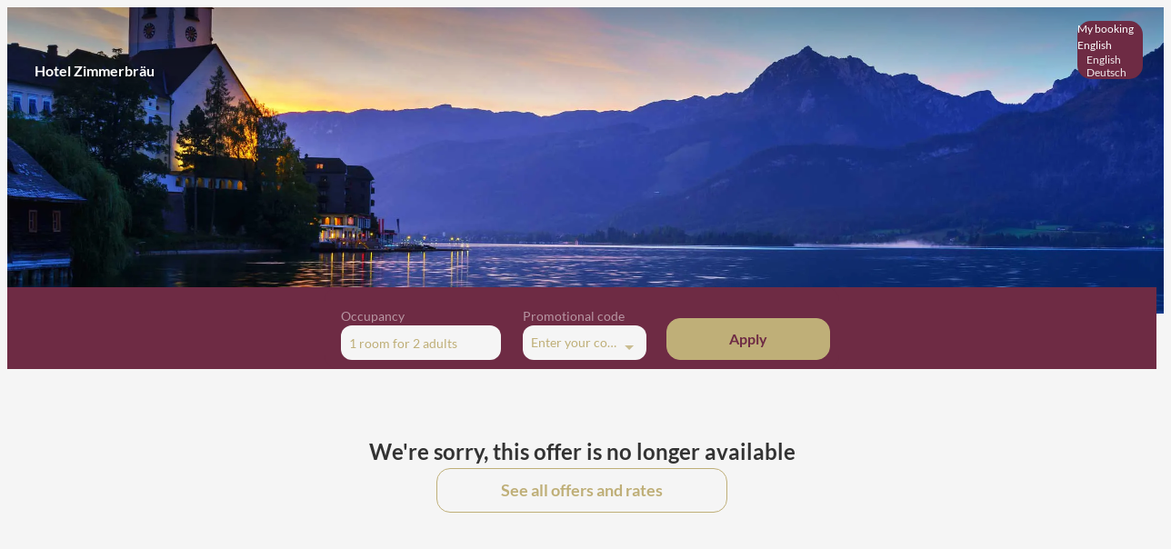

--- FILE ---
content_type: text/html; charset=utf-8
request_url: https://booking.zimmerbraeu.com/package/EXKLUSIVES
body_size: 50299
content:
<!DOCTYPE html><html locale="en"><head><meta name="viewport" content="width=device-width"/><meta charSet="utf-8"/><link rel="preload" as="image" href="https://res.cloudinary.com/seekda/image/upload/w_768,h_432,c_fill,f_auto,fl_lossy,q_auto/production/S003900/DSC_0889.jpg"/><link rel="preload" as="image" href="https://res.cloudinary.com/seekda/image/upload/w_768,h_432,c_fill,f_auto,fl_lossy,q_auto/production/S003900/DSC_0850.jpg"/><title>Hotel Zimmerbräu </title><meta name="next-head-count" content="5"/><meta name="viewport" content="width=device-width, initial-scale=1.0, maximum-scale=1.0"/><meta name="description" content="We look forward to introduce you to our small, stylish and beautiful hotel in the historical city center of St. Wolfgang. We offer simple cancellation rules and attractive pricing, providing a place where you can feel secure and enjoy the lovely things in life - relax on our own private swimming area on the lake with SUP and own boat, park your car for free near the hotel or in our hotel garage or take advantage of the restaurants and shopping opportunities nearby. &amp;nbsp;"/><link rel="preconnect"/><link rel="preconnect" crossorigin="anonymous"/><link rel="icon" sizes="16x16" href="https://d2jtzd336hs8un.cloudfront.net/static/favicon-16x16.png?checksum=dd28c5fda48a5d67616d19f3b07c2551"/><link rel="icon" sizes="32x32" href="https://d2jtzd336hs8un.cloudfront.net/static/favicon-32x32.png?checksum=5379d766c242a3fb0a3f223a3333217c"/><link rel="icon" sizes="96x96" href="https://d2jtzd336hs8un.cloudfront.net/static/favicon-96x96.png?checksum=7ce61900dc6fd48d8de41512d9362fc6"/><link rel="icon" sizes="192x192" href="https://d2jtzd336hs8un.cloudfront.net/static/android-icon-192x192.png?checksum=72eb889eba2d3cd2fb507cf654be1a50"/><link rel="apple-touch-icon" sizes="57x57" href="https://d2jtzd336hs8un.cloudfront.net/static/apple-icon-57x57.png?checksum=20b52025d8bf7a1aa68a2981e6133eb7"/><link rel="apple-touch-icon" sizes="60x60" href="https://d2jtzd336hs8un.cloudfront.net/static/apple-icon-60x60.png?checksum=ed31f0ddb7a5934dad9a1f48f4f45950"/><link rel="apple-touch-icon" sizes="72x72" href="https://d2jtzd336hs8un.cloudfront.net/static/apple-icon-72x72.png?checksum=77e15ad97df1e927b9cac27fa6ed94ba"/><link rel="apple-touch-icon" sizes="76x76" href="https://d2jtzd336hs8un.cloudfront.net/static/apple-icon-76x76.png?checksum=a5fcb137b165a207cff75328085ab79a"/><link rel="apple-touch-icon" sizes="114x114" href="https://d2jtzd336hs8un.cloudfront.net/static/apple-icon-114x114.png?checksum=99e3d74e1fa1b88606c8fb1685c33fcc"/><link rel="apple-touch-icon" sizes="120x120" href="https://d2jtzd336hs8un.cloudfront.net/static/apple-icon-120x120.png?checksum=473286d71400bc6120f8d0cf5e0f939b"/><link rel="apple-touch-icon" sizes="144x144" href="https://d2jtzd336hs8un.cloudfront.net/static/apple-icon-144x144.png?checksum=c739b1af96eaac7e9d21036f1c9b165a"/><link rel="apple-touch-icon" sizes="152x152" href="https://d2jtzd336hs8un.cloudfront.net/static/apple-icon-152x152.png?checksum=12da92b3d305d97745fafacfbd0c02ee"/><link rel="apple-touch-icon" sizes="180x180" href="https://d2jtzd336hs8un.cloudfront.net/static/apple-icon-180x180.png?checksum=66ca67667b899ed9e38ad6a54a6d1d33"/><link rel="manifest" href="https://d2jtzd336hs8un.cloudfront.net/static/manifest.json?checksum=b58fcfa7628c9205cb11a1b2c3e8f99a"/><meta name="msapplication-TileColor" content="#6b6a68"/><meta name="msapplication-TileImage" content="https://d2jtzd336hs8un.cloudfront.net/static/ms-icon-144x144.png?checksum=304179d9db75171f26be2b13f142eea2"/><meta name="theme-color" content="#6b6a68"/><link rel="preload" href="https://d2jtzd336hs8un.cloudfront.net/static/semantic-subset.css?checksum=958abb918e4d3695319e650bca1859b9" as="style"/><link rel="preload" href="https://d2jtzd336hs8un.cloudfront.net/static/icons.css?checksum=067c7dab6e6295850f720279f6fdc940" as="style"/><link rel="preload" href="https://d2jtzd336hs8un.cloudfront.net/_next/static/css/6a68471c4268cd98.css" as="style"/><link rel="stylesheet" href="https://d2jtzd336hs8un.cloudfront.net/_next/static/css/6a68471c4268cd98.css" data-n-g=""/><link rel="preload" href="https://d2jtzd336hs8un.cloudfront.net/_next/static/css/1c26648c00b7fb03.css" as="style"/><link rel="stylesheet" href="https://d2jtzd336hs8un.cloudfront.net/_next/static/css/1c26648c00b7fb03.css" data-n-g=""/><noscript data-n-css=""></noscript><script defer="" nomodule="" src="https://d2jtzd336hs8un.cloudfront.net/_next/static/chunks/polyfills-5cd94c89d3acac5f.js"></script><script src="https://d2jtzd336hs8un.cloudfront.net/_next/static/chunks/webpack-f1a85fcf73152eef.js" defer=""></script><script src="https://d2jtzd336hs8un.cloudfront.net/_next/static/chunks/4609-2dd9c332b9e47779.js" defer=""></script><script src="https://d2jtzd336hs8un.cloudfront.net/_next/static/chunks/main-1f2d6f57b1a58339.js" defer=""></script><script src="https://d2jtzd336hs8un.cloudfront.net/_next/static/chunks/9234-7aa78b81f830e3c8.js" defer=""></script><script src="https://d2jtzd336hs8un.cloudfront.net/_next/static/chunks/pages/_app-41ab4bbddd62d599.js" defer=""></script><script src="https://d2jtzd336hs8un.cloudfront.net/_next/static/chunks/5163-63a37129466ad2c5.js" defer=""></script><script src="https://d2jtzd336hs8un.cloudfront.net/_next/static/chunks/9266-67b7541a91823314.js" defer=""></script><script src="https://d2jtzd336hs8un.cloudfront.net/_next/static/chunks/7210-fe46d92e736394fe.js" defer=""></script><script src="https://d2jtzd336hs8un.cloudfront.net/_next/static/chunks/3866-da36dc64a4637330.js" defer=""></script><script src="https://d2jtzd336hs8un.cloudfront.net/_next/static/chunks/1879-f5ab9113e404f8eb.js" defer=""></script><script src="https://d2jtzd336hs8un.cloudfront.net/_next/static/chunks/3439-9fdcaa1cef4f7c1e.js" defer=""></script><script src="https://d2jtzd336hs8un.cloudfront.net/_next/static/chunks/8186-9862b20cc2cf9cba.js" defer=""></script><script src="https://d2jtzd336hs8un.cloudfront.net/_next/static/chunks/7707-79ab705dbb41dda0.js" defer=""></script><script src="https://d2jtzd336hs8un.cloudfront.net/_next/static/chunks/6234-8be985c15d4a56f0.js" defer=""></script><script src="https://d2jtzd336hs8un.cloudfront.net/_next/static/chunks/1504-dc3fed0356321c8c.js" defer=""></script><script src="https://d2jtzd336hs8un.cloudfront.net/_next/static/chunks/2804-9fce69789b6da1a7.js" defer=""></script><script src="https://d2jtzd336hs8un.cloudfront.net/_next/static/chunks/4333-1a2ea7d9599f9b06.js" defer=""></script><script src="https://d2jtzd336hs8un.cloudfront.net/_next/static/chunks/8204-b476b290158c867d.js" defer=""></script><script src="https://d2jtzd336hs8un.cloudfront.net/_next/static/chunks/4033-7f5ae0b40cd9195b.js" defer=""></script><script src="https://d2jtzd336hs8un.cloudfront.net/_next/static/chunks/928-a509b056b6ccd1b0.js" defer=""></script><script src="https://d2jtzd336hs8un.cloudfront.net/_next/static/chunks/3885-aacda1f555d83cec.js" defer=""></script><script src="https://d2jtzd336hs8un.cloudfront.net/_next/static/chunks/7965-0b2397ed895c82b9.js" defer=""></script><script src="https://d2jtzd336hs8un.cloudfront.net/_next/static/chunks/6745-2de0c2c4e19d4ad6.js" defer=""></script><script src="https://d2jtzd336hs8un.cloudfront.net/_next/static/chunks/pages/package/%5BpackageCode%5D-79fd1cdbf170e708.js" defer=""></script><script src="https://d2jtzd336hs8un.cloudfront.net/_next/static/IKQgzLG3kQdChmAPVKjtf/_buildManifest.js" defer=""></script><script src="https://d2jtzd336hs8un.cloudfront.net/_next/static/IKQgzLG3kQdChmAPVKjtf/_ssgManifest.js" defer=""></script><script src="https://d2jtzd336hs8un.cloudfront.net/_next/static/IKQgzLG3kQdChmAPVKjtf/_middlewareManifest.js" defer=""></script></head><body data-lvp-webshop-available="true"><link rel="stylesheet" fetchpriority="high" data-kube-style="kube-style" type="text/css" href="https://kube-styling.seekda.com/41ea6732802339b5d2a654f480d5fb60fa661124d40fd00d4bc6a7075ea2bd62.css"/><div id="__next" data-reactroot=""><div><div class="page-loader inverted is-active"><div class="bf-spinner-wrapper
            bf-spinner-size-normal
            
            
            
            "><div class="bf-spinner"></div><div class="bf-spinner-message ">Loading</div></div></div><div class="page-content-wrapper "><div class="header-wrapper" style="padding-top:0px"><div><div class="header-toolbar-wrapper " style="bottom:25px"><div class="main-container"><div class="booking-params-wrapper has-special-codes landing-page-view"><div class="header-occupancy-selector-wrapper"></div><div class="special-codes-wrapper"><div class="
                search-bar-item
                special-codes-search-bar-item search-bar-input-wrapper-custom-class
                
                has-dropdown
            "><div class="search-bar-item-label">Promotional code</div><div class="search-bar-content search-bar-input-custom-class"><span class="search-bar-content-inner">Enter your code</span></div></div></div><div class="header-update-button-wrapper"><div class="header-update-button"><button id="" class="button primary-button fluid-button size-normal search-bar-button-custom-class" type="button"><span class="button-content">Apply</span></button></div></div></div></div></div></div><div class="mobile-header-wrapper"><div class="mobile-channel-logo-name hidden-s "><span class="bf-new-tab-link bf-cursor-pointer channel-logo-link"><img alt="" height="32" class="ui image channel-logo-mobile"/></span><div>Hotel Zimmerbräu </div></div><div class="header-right-elements-wrapper"><div class="user-toolbar-wrapper is-disabled"><div class=""></div></div></div></div></div><div id="main-container" class="main-container"><div id="page-content-wrapper"><noscript><style>
                #page-content-with-javascript, .header-toolbar-wrapper, .user-toolbar-wrapper { display: none; }
            </style><div class="error-content-wrapper"><div class="error-content
        bf-card
        
        bf-card-with-large-padding
        
    "><div class="align-center"><div class="bf-title bf-title-large error-content-title">You don&#x27;t have javascript enabled</div></div><p class="error-content-message text-muted margin-top">Please enable javascript in your browser to use the page correctly</p></div></div></noscript><div id="page-content-with-javascript"><div class="ui centered grid"><div class="sixteen wide computer sixteen wide mobile column room-list-wrapper package-details-main-wrapper "><div class="loading-property-block-wrapper-profile margin-top"><div class="loading-block-wrapper"><div class="ui grid"><div class="row"><div class="four wide computer sixteen wide mobile four wide tablet column padding-horizontal-removed"><div class="loading-block-img-wrapper"><div class="loading-block-img"></div></div></div><div class="twelve wide computer sixteen wide mobile twelve wide tablet column"><div class="loading-block-info-wrapper"><div class="loading-block-title"></div><div class="loading-block-paragraph"></div><div class="loading-block-paragraph"></div><div class="loading-block-paragraph"></div></div></div></div></div></div></div><div class=""><div class="loading-block-wrapper"><div class="ui grid"><div class="row"><div class="four wide computer sixteen wide mobile four wide tablet column padding-horizontal-removed"><div class="loading-block-img-wrapper"><div class="loading-block-img"></div></div></div><div class="twelve wide computer sixteen wide mobile twelve wide tablet column"><div class="loading-block-info-wrapper"><div class="loading-block-title"></div><div class="loading-block-paragraph"></div><div class="loading-block-paragraph"></div><div class="loading-block-paragraph"></div></div></div></div></div></div><div class="loading-block-wrapper"><div class="ui grid"><div class="row"><div class="four wide computer sixteen wide mobile four wide tablet column padding-horizontal-removed"><div class="loading-block-img-wrapper"><div class="loading-block-img"></div></div></div><div class="twelve wide computer sixteen wide mobile twelve wide tablet column"><div class="loading-block-info-wrapper"><div class="loading-block-title"></div><div class="loading-block-paragraph"></div><div class="loading-block-paragraph"></div><div class="loading-block-paragraph"></div></div></div></div></div></div><div class="loading-block-wrapper"><div class="ui grid"><div class="row"><div class="four wide computer sixteen wide mobile four wide tablet column padding-horizontal-removed"><div class="loading-block-img-wrapper"><div class="loading-block-img"></div></div></div><div class="twelve wide computer sixteen wide mobile twelve wide tablet column"><div class="loading-block-info-wrapper"><div class="loading-block-title"></div><div class="loading-block-paragraph"></div><div class="loading-block-paragraph"></div><div class="loading-block-paragraph"></div></div></div></div></div></div></div></div><div hidden="" class="three wide computer sixteen wide mobile column visible-m padding-left-removed"><span style="font-size:0"></span><div class=""><div class="room-selection-wrap"><div class="room-selection-container"><div class="room-selection-list"></div></div></div></div></div><div hidden="" class="sixteen wide mobile column hidden-m"><div class="room-selection-wrap"><div class="room-selection-container"><div class="room-selection-list"></div></div></div></div></div><div class="s-alert-wrapper"></div></div></div><div id="footer"><div class="information-wrapper"><div class="property-contact-info-wrapper text-muted"><small><b class="property-contact-info-name-wrapper">Hotel Zimmerbräu </b><span class="property-contact-info-location-wrapper"><span>Markt 89</span><span>St. Wolfgang im Salzkammergut</span><span>Salzburg</span><span>Austria</span></span><span class="property-contact-info-phone-wrapper">Phone number<span>: </span>0043 6138 2204</span></small></div></div><div class="terms-and-conditions-wrapper"><div class="hidden-s imprint link-style"><small class="link-style">Accessibility statement</small></div><div class="visible-s imprint link-style"><small class="link-style">Accessibility statement</small></div><div><small>Reg-Number: S003900<!-- -->, </small></div><div class="hidden-s"><small class="link-style">Terms of use</small></div><div class="visible-s"><small class="link-style">Terms of use</small></div><div class="powered-by-link"><small><a target="_blank" href="https://seekda.com">Powered by Seekda</a></small></div></div></div></div><div id="react-portal"></div></div><div class="site-fixed-footer"></div></div></div><script src="https://payment.seekda.com/lib/kognitiv-payment.js"></script><script>/* @generated */	
// prettier-ignore
if (Intl.RelativeTimeFormat && typeof Intl.RelativeTimeFormat.__addLocaleData === 'function') {
  Intl.RelativeTimeFormat.__addLocaleData({"data":{"nu":["latn"],"year":{"0":"this year","1":"next year","future":{"one":"in {0} year","other":"in {0} years"},"past":{"one":"{0} year ago","other":"{0} years ago"},"-1":"last year"},"year-short":{"0":"this yr.","1":"next yr.","future":{"one":"in {0} yr.","other":"in {0} yr."},"past":{"one":"{0} yr. ago","other":"{0} yr. ago"},"-1":"last yr."},"year-narrow":{"0":"this yr.","1":"next yr.","future":{"one":"in {0} yr.","other":"in {0} yr."},"past":{"one":"{0} yr. ago","other":"{0} yr. ago"},"-1":"last yr."},"quarter":{"0":"this quarter","1":"next quarter","future":{"one":"in {0} quarter","other":"in {0} quarters"},"past":{"one":"{0} quarter ago","other":"{0} quarters ago"},"-1":"last quarter"},"quarter-short":{"0":"this qtr.","1":"next qtr.","future":{"one":"in {0} qtr.","other":"in {0} qtrs."},"past":{"one":"{0} qtr. ago","other":"{0} qtrs. ago"},"-1":"last qtr."},"quarter-narrow":{"0":"this qtr.","1":"next qtr.","future":{"one":"in {0} qtr.","other":"in {0} qtrs."},"past":{"one":"{0} qtr. ago","other":"{0} qtrs. ago"},"-1":"last qtr."},"month":{"0":"this month","1":"next month","future":{"one":"in {0} month","other":"in {0} months"},"past":{"one":"{0} month ago","other":"{0} months ago"},"-1":"last month"},"month-short":{"0":"this mo.","1":"next mo.","future":{"one":"in {0} mo.","other":"in {0} mo."},"past":{"one":"{0} mo. ago","other":"{0} mo. ago"},"-1":"last mo."},"month-narrow":{"0":"this mo.","1":"next mo.","future":{"one":"in {0} mo.","other":"in {0} mo."},"past":{"one":"{0} mo. ago","other":"{0} mo. ago"},"-1":"last mo."},"week":{"0":"this week","1":"next week","future":{"one":"in {0} week","other":"in {0} weeks"},"past":{"one":"{0} week ago","other":"{0} weeks ago"},"-1":"last week"},"week-short":{"0":"this wk.","1":"next wk.","future":{"one":"in {0} wk.","other":"in {0} wk."},"past":{"one":"{0} wk. ago","other":"{0} wk. ago"},"-1":"last wk."},"week-narrow":{"0":"this wk.","1":"next wk.","future":{"one":"in {0} wk.","other":"in {0} wk."},"past":{"one":"{0} wk. ago","other":"{0} wk. ago"},"-1":"last wk."},"day":{"0":"today","1":"tomorrow","future":{"one":"in {0} day","other":"in {0} days"},"past":{"one":"{0} day ago","other":"{0} days ago"},"-1":"yesterday"},"day-short":{"0":"today","1":"tomorrow","future":{"one":"in {0} day","other":"in {0} days"},"past":{"one":"{0} day ago","other":"{0} days ago"},"-1":"yesterday"},"day-narrow":{"0":"today","1":"tomorrow","future":{"one":"in {0} day","other":"in {0} days"},"past":{"one":"{0} day ago","other":"{0} days ago"},"-1":"yesterday"},"hour":{"0":"this hour","future":{"one":"in {0} hour","other":"in {0} hours"},"past":{"one":"{0} hour ago","other":"{0} hours ago"}},"hour-short":{"0":"this hour","future":{"one":"in {0} hr.","other":"in {0} hr."},"past":{"one":"{0} hr. ago","other":"{0} hr. ago"}},"hour-narrow":{"0":"this hour","future":{"one":"in {0} hr.","other":"in {0} hr."},"past":{"one":"{0} hr. ago","other":"{0} hr. ago"}},"minute":{"0":"this minute","future":{"one":"in {0} minute","other":"in {0} minutes"},"past":{"one":"{0} minute ago","other":"{0} minutes ago"}},"minute-short":{"0":"this minute","future":{"one":"in {0} min.","other":"in {0} min."},"past":{"one":"{0} min. ago","other":"{0} min. ago"}},"minute-narrow":{"0":"this minute","future":{"one":"in {0} min.","other":"in {0} min."},"past":{"one":"{0} min. ago","other":"{0} min. ago"}},"second":{"0":"now","future":{"one":"in {0} second","other":"in {0} seconds"},"past":{"one":"{0} second ago","other":"{0} seconds ago"}},"second-short":{"0":"now","future":{"one":"in {0} sec.","other":"in {0} sec."},"past":{"one":"{0} sec. ago","other":"{0} sec. ago"}},"second-narrow":{"0":"now","future":{"one":"in {0} sec.","other":"in {0} sec."},"past":{"one":"{0} sec. ago","other":"{0} sec. ago"}}},"locale":"en"}
)
}</script><script>
                    window.ReactIntlLocaleData = window.ReactIntlLocaleData || { 'en': [] };
                </script><script id="enabled-tracking-modules-script">window.enabledTrackingModules = [{"trackingModuleId":"gtm","code":"<![CDATA[]]>"},{"trackingModuleId":"seekda","groupId":"BookingFlow","apiToken":"69549e60-3d6e-0136-cbf5-0050568253f2","trackingEnvironment":"production"}];</script><script id="gtm-default-consent-script">
                    window.dataLayer = window.dataLayer || [];
                    function gtag(){ dataLayer.push(arguments); }
                    gtag('consent', 'default', {
                        'ad_user_data': 'granted',
                        'ad_personalization': 'granted',
                        'ad_storage': 'granted',
                        'analytics_storage': 'granted',
                        'region': ['US'],
                        'wait_for_update': 500,
                    });
                    gtag('consent', 'default', {
                        'ad_user_data': 'denied',
                        'ad_personalization': 'denied',
                        'ad_storage': 'denied',
                        'analytics_storage': 'denied',
                        'wait_for_update': 500,
                    });
                    gtag('js', new Date());
                    gtag('config', '<![CDATA[]]>');
                    null
                </script><script id="gtm-tracking-script">
                (function(w,d,s,l,i){w[l]=w[l]||[];w[l].push({'gtm.start':
                new Date().getTime(),event:'gtm.js'});var f=d.getElementsByTagName(s)[0],
                j=d.createElement(s),dl=l!='dataLayer'?'&l='+l:'';j.async=true;j.src=
                'https://www.googletagmanager.com/gtm.js?id='+i+dl;f.parentNode.insertBefore(j,f);
                })(window,document,'script','dataLayer','<![CDATA[]]>');
            </script><script id="seekda-tracking-booking-flow-script">
        var _skd = window._skd || {};
        _skd.tracking = _skd.tracking || {};
        _skd.tracking.tracks = _skd.tracking.tracks || [];
        _skd.widget = _skd.widget || {};
        _skd.widget.trackingApi = _skd.widget.trackingApi || {};
        _skd.widget.trackingApi.isExtendedApi = true;
        _skd.widget.trackingApi.usingCookiePolicy = true;
        _skd.widget.trackingApi.isCookiePolicyAccepted = false;

        // hotelId: propertyCode or channelId
        function onCookiePolicyAccepted(hotelId) {

            _skd.widget.trackingApi.onCookiePolicyAccepted(hotelId);

        } </script><script id="seekda-tracking-script" defer="" src="https://cloud.seekda.com/w/w-tracking-api/group:BookingFlow/69549e60-3d6e-0136-cbf5-0050568253f2.js"></script><script id="__NEXT_DATA__" type="application/json">{"props":{"isServer":true,"initialState":{"channelSettings":{"autocomplete":null,"offersSortingDefault":null,"onlyAvailableHotels":false,"offersSortingAvailableFirst":true,"couponVoucherTerm":"Voucher","googleKey":null,"showPriceCalcSwitch":false,"showPriceDisplaySwitch":false,"activeBookingEngine":"KBE","currencies":{"user":{"code":"EUR","symbol":"€"},"active":{"code":"EUR","symbol":"€"},"available":[{"code":"EUR","symbol":"€"}]},"defaultOccupancyConf":{"adults":2,"children":[]},"checkIn":"2026-04-16","checkOut":"2026-04-18","languages":{"available":["de"],"active":"en"},"currencyDisplay":"symbol","customLabels":{"EN":{"bf.noOffersAvailable":{"one":null,"few":null,"many":null,"other":"Unfortunately, there is no offer available during this period. We kindly ask you to choose another time period, thank you!"}}},"minLengthOfStay":1,"maxLengthOfStay":60,"defaultLengthOfStay":2,"citySearchDistanceInMeter":null,"offersSortingHotelOrder":false,"minNightOffset":0,"channelRequiresAuthorization":false,"couponIntegration":"NONE","showDailyPriceBreakdown":true,"vouchersEnabled":true,"multiProperty":false,"availableLanguages":["de"],"language":"en","name":"Hotel Zimmerbräu ","id":"ibe","priceDropEnabled":false,"priceDropPercentage":10,"priceDropMaxPercentage":50,"promotionCodeEnabled":true,"servicesEnabled":true,"priceCalcMode":"asInPricelist","priceDisplayMode":"stay","country":"US","shoppingCartPriceCalcMode":"asInPricelist","maxCheckoutOffset":730,"minOccupancy":1,"maxOccupancy":4,"childrenEnabled":true,"maxChildAge":16,"minChildAge":0,"maxRoomsPerBooking":10,"userDeviceType":"desktop","associatedCountries":null,"favicon":null,"marketing":{"bookingIncentiveReservationFormat":"JustBooked","bookingIncentiveRoomThreshold":2,"bookingIncentiveCheckPeriod":72},"enabledTrackingModules":[{"trackingModuleId":"gtm","code":"\u003c![CDATA[]]\u003e"},{"trackingModuleId":"seekda","groupId":"BookingFlow","apiToken":"69549e60-3d6e-0136-cbf5-0050568253f2","trackingEnvironment":"production"}],"isProduction":true,"cookieBannerDisplay":"EuOnly","showCookieBanner":false,"europeanUser":false,"offersSorting":"Native","availableCurrencies":null,"waitingListEnabled":false,"logo":null,"robotsNoIndex":false,"blackoutPeriods":[],"cookieOptIn":false,"recommendedSortCriteria":"price","landingPageMap":{"enabled":false},"autoCompleteFields":null,"ntpDomain":"booking.zimmerbraeu.com","alternativeOffers":{"display":"SHOW_ALTERNATIVE_DATES"},"previewMode":false,"calendarPrices":"NONE","discountIcon":"ICON1","paymentProvider":"Datatrans","backlinkTitle":"Powered by Seekda","backlinkUrl":"https://seekda.com","startDateMode":null,"searchBar":"LEGACY","searchBarWidget":"LEGACY","enabledGroupCodes":false,"abeActive":false,"prompts":null,"ipAddress":"3.143.169.124","domain":"booking.zimmerbraeu.com","userAgent":"Mozilla/5.0 (Macintosh; Intel Mac OS X 10_15_7) AppleWebKit/537.36 (KHTML, like Gecko) Chrome/131.0.0.0 Safari/537.36; ClaudeBot/1.0; +claudebot@anthropic.com)","packageView":"EXKLUSIVES","currency":{"code":"EUR","symbol":"€"},"roomView":""},"app":{"isMobile":false,"lockedUI":false,"lockedUIMessage":null,"pageLoadingState":"INITIAL_LOADING","routingInProgress":true,"requestsInProgress":[],"areRouteHandlersRegistered":false,"currentPage":"packageslist","cookieBanner":{"height":0,"isActive":false},"bannerLoaded":false,"couldHaveInvalidServices":false,"showRewardInfoModal":false,"unavailableDates":{"isLoading":false,"data":[],"hasError":false},"kubeStyling":{"styles":null,"stylesUrl":null,"variables":null},"portalViewType":"list","priceDisplayMode":"stay","priceCalcMode":"asInPricelist","shoppingCartPriceCalcMode":"asInPricelist"},"kubeStyling":{"data":{"styles":null,"stylesUrl":"https://kube-styling.seekda.com/41ea6732802339b5d2a654f480d5fb60fa661124d40fd00d4bc6a7075ea2bd62.css","variables":{"mainColor":"#6E2B44","baseFontFamily":"Lato","secondaryColor":"#bfaf78","boxCustomShadow":"true","buttonsBackground":"#bfaf78","borderCustomRadius":"15","headingsFontFamily":"Lato","containerBackground":"#F5F5F5","trustYouFontCustomColor":"#333","cardBackgroundCustomColor":"null","trustYouPrimaryCustomColor":"null","trustYouLogoFontCustomColor":"null","searchBarButtonFontCustomColor":"null","searchBarInputsFontCustomColor":"null","searchBarButtonBackgroundCustomColor":"null"}},"banners":{"bannerImages":[{"url":"https://res.cloudinary.com/seekda/image/upload/w_2560,ar_3.8,c_fill,f_auto,fl_lossy,q_auto/v1668088707/production/S003900/wolfgangsee-daemmerung.jpg","showSiteLogo":true,"showHotelName":true,"showHotelNameOnMobile":true,"showSiteLogoOnMobile":true,"associatedHotels":null,"texts":[],"overlayColor":"#000000","overlayOpacity":0}],"css":{"url":"https://kube-styling.seekda.com/41ea6732802339b5d2a654f480d5fb60fa661124d40fd00d4bc6a7075ea2bd62.css","widgetUrl":"https://kube-styling.seekda.com/c216ebc0b6e9cff89fc22857f3d14404637cb9bb27035c05759a4077b98bbac9.css","variables":{"mainColor":"#6E2B44","baseFontFamily":"Lato","secondaryColor":"#bfaf78","boxCustomShadow":"true","buttonsBackground":"#bfaf78","borderCustomRadius":"15","headingsFontFamily":"Lato","containerBackground":"#F5F5F5","trustYouFontCustomColor":"#333","cardBackgroundCustomColor":"null","trustYouPrimaryCustomColor":"null","trustYouLogoFontCustomColor":"null","searchBarButtonFontCustomColor":"null","searchBarInputsFontCustomColor":"null","searchBarButtonBackgroundCustomColor":"null"}},"showSiteLogo":true,"showHotelName":true,"showHotelNameOnMobile":true,"showSiteLogoOnMobile":true,"searchBarAlignment":"BOTTOM","searchBarOffset":-25,"motionEffect":"ZOOM","emptyBanner":false,"domain":"booking.zimmerbraeu.com"},"isLoading":false,"hasError":false},"propertyInfo":{"isLoading":false,"hasError":false,"propertyNotFound":false,"data":{"name":"Hotel Zimmerbräu ","type":"PROD","status":null,"description":"\u003cspan\u003eWe look forward to introduce you to our small, stylish and beautiful hotel in the historical city center of St. Wolfgang. We offer simple cancellation rules and attractive pricing, providing a place where you can feel secure and enjoy the lovely things in life - relax on our own private swimming area on the lake with SUP and own boat, park your car for free near the hotel or in our hotel garage or take advantage of the restaurants and shopping opportunities nearby. \u0026nbsp;\u003c/span\u003e","contactInfo":{"phoneNumber":"0043 6138 2204","email":"office@zimmerbraeu.com"},"location":{"address":"Markt 89","latitude":47.738252954146,"longitude":13.448317288937,"state":"Salzburg","city":"St. Wolfgang im Salzkammergut","country":"Austria","distance":null},"rooms":{"ROOM_1":{"amenities":[{"code":"RAT-5","text":"Radio","icon":"bf-icon-alarm-clock","defaultIcon":"bf-icon-check"},{"code":"RAT-223","text":"Mountain view","icon":"bf-icon-mountains","defaultIcon":"bf-icon-check"},{"code":"RAT-7","text":"Balcony/terrace","icon":"bf-icon-balcony","defaultIcon":"bf-icon-check"},{"code":"RAT-142","text":"Shower","icon":"bf-icon-shower","defaultIcon":"bf-icon-check"},{"code":"RAT-251","text":"Television","icon":"bf-icon-tv","defaultIcon":"bf-icon-check"},{"code":"RAT-515","text":"Beverages sold on the premises","icon":"bf-icon-cocktail","defaultIcon":"bf-icon-check"},{"code":"RAT-50","text":"Hairdryer","icon":"bf-icon-hair-dryer","defaultIcon":"bf-icon-check"},{"code":"RAT-512","text":"Towels","icon":"bf-icon-towel","defaultIcon":"bf-icon-check"},{"code":"RAT-904","text":"Heating","icon":"bf-icon-temperature-hot","defaultIcon":"bf-icon-check"},{"code":"RAT-107","text":"Telephone","icon":"bf-icon-phone-call","defaultIcon":"bf-icon-check"},{"code":"RAT-804","text":"Water closet","icon":"bf-icon-wc","defaultIcon":"bf-icon-check"},{"code":"RAT-88","text":"Refrigerator","icon":"bf-icon-fridge","defaultIcon":"bf-icon-check"},{"code":"RAT-901","text":"Desk with lamp","icon":"bf-icon-lamp","defaultIcon":"bf-icon-check"},{"code":"RAT-903","text":"WiFi","icon":"bf-icon-signal","defaultIcon":"bf-icon-check"},{"code":"RAT-501","text":"Main building","icon":"bf-icon-hotel-building","defaultIcon":"bf-icon-check"},{"code":"RAT-58","text":"King size bed","icon":"bf-icon-king-size-bed","defaultIcon":"bf-icon-check"}],"specs":{"maxOccupancy":2,"size":21,"sizeUnit":"m2","beds":[]},"mainImage":{"url":"https://res.cloudinary.com/seekda/image/upload/w_768,h_432,c_fill,f_auto,fl_lossy,q_auto/production/S003900/DSC_0889.jpg","title":null,"cropped":true,"description":null},"marketing":{"bestSeller":false,"suite":false},"images":[{"url":"https://res.cloudinary.com/seekda/image/upload/w_768,h_432,c_fill,f_auto,fl_lossy,q_auto/production/S003900/DSC_0889.jpg","title":null,"cropped":true,"description":null},{"url":"https://res.cloudinary.com/seekda/image/upload/w_768,h_432,c_fill,f_auto,fl_lossy,q_auto/production/S003900/_429rose.jpg","title":null,"cropped":true,"description":null},{"url":"https://res.cloudinary.com/seekda/image/upload/w_768,h_432,c_fill,f_auto,fl_lossy,q_auto/production/S003900/DSCN0408.jpg","title":null,"cropped":true,"description":null},{"url":"https://res.cloudinary.com/seekda/image/upload/w_768,h_432,c_fill,f_auto,fl_lossy,q_auto/production/S003900/Basicimmer.jpg","title":null,"cropped":true,"description":null},{"url":"https://res.cloudinary.com/seekda/image/upload/w_768,h_432,c_fill,f_auto,fl_lossy,q_auto/production/S003900/DSC_0524.jpg","title":null,"cropped":true,"description":null}],"code":"ROOM_1","title":"BASIC - small and cosy ","description":"\u003cul\u003e\n\t\u003cli\u003eWith a view into the charming, winding heart of St. Wolfgang\u003c/li\u003e\n\t\u003cli\u003eKing size double bed\u003c/li\u003e\n\t\u003cli\u003eRefrigerator\u003c/li\u003e\n\t\u003cli\u003eKettle with tea \u0026amp; coffee, cream \u0026amp; sugar\u003c/li\u003e\n\t\u003cli\u003eBathroom with shower, WC, make-up mirror, towels, slippers, hairdryer and bath cosmetics\u003c/li\u003e\n\t\u003cli\u003eFlat TV with radio program\u003c/li\u003e\n\t\u003cli\u003eW-LAN\u003c/li\u003e\n\t\u003cli\u003eRoom safe, telephone\u003c/li\u003e\n\t\u003cli\u003eView of the surrounding mountains and view of the pedestrian zone\u003c/li\u003e\n\u003c/ul\u003e\n"},"ROOM_2":{"amenities":[{"code":"RAT-5","text":"Radio","icon":"bf-icon-alarm-clock","defaultIcon":"bf-icon-check"},{"code":"RAT-223","text":"Mountain view","icon":"bf-icon-mountains","defaultIcon":"bf-icon-check"},{"code":"RAT-7","text":"Balcony/terrace","icon":"bf-icon-balcony","defaultIcon":"bf-icon-check"},{"code":"RAT-142","text":"Shower","icon":"bf-icon-shower","defaultIcon":"bf-icon-check"},{"code":"RAT-251","text":"Television","icon":"bf-icon-tv","defaultIcon":"bf-icon-check"},{"code":"RAT-50","text":"Hairdryer","icon":"bf-icon-hair-dryer","defaultIcon":"bf-icon-check"},{"code":"RAT-512","text":"Towels","icon":"bf-icon-towel","defaultIcon":"bf-icon-check"},{"code":"RAT-904","text":"Heating","icon":"bf-icon-temperature-hot","defaultIcon":"bf-icon-check"},{"code":"RAT-92","text":"Safe","icon":"bf-icon-padlock","defaultIcon":"bf-icon-check"},{"code":"RAT-107","text":"Telephone","icon":"bf-icon-phone-call","defaultIcon":"bf-icon-check"},{"code":"RAT-804","text":"Water closet","icon":"bf-icon-wc","defaultIcon":"bf-icon-check"},{"code":"RAT-88","text":"Refrigerator","icon":"bf-icon-fridge","defaultIcon":"bf-icon-check"},{"code":"RAT-901","text":"Desk with lamp","icon":"bf-icon-lamp","defaultIcon":"bf-icon-check"},{"code":"RAT-903","text":"WiFi","icon":"bf-icon-signal","defaultIcon":"bf-icon-check"},{"code":"RAT-501","text":"Main building","icon":"bf-icon-hotel-building","defaultIcon":"bf-icon-check"},{"code":"RAT-58","text":"King size bed","icon":"bf-icon-king-size-bed","defaultIcon":"bf-icon-check"}],"specs":{"maxOccupancy":2,"size":24,"sizeUnit":"m2","beds":[]},"mainImage":{"url":"https://res.cloudinary.com/seekda/image/upload/w_768,h_432,c_fill,f_auto,fl_lossy,q_auto/production/S003900/DSC_0850.jpg","title":null,"cropped":true,"description":null},"marketing":{"bestSeller":false,"suite":false},"images":[{"url":"https://res.cloudinary.com/seekda/image/upload/w_768,h_432,c_fill,f_auto,fl_lossy,q_auto/production/S003900/DSC_0850.jpg","title":null,"cropped":true,"description":null},{"url":"https://res.cloudinary.com/seekda/image/upload/w_768,h_432,c_fill,f_auto,fl_lossy,q_auto/production/S003900/DSC_0857.jpg","title":null,"cropped":true,"description":null},{"url":"https://res.cloudinary.com/seekda/image/upload/w_768,h_432,c_fill,f_auto,fl_lossy,q_auto/production/S003900/Zimmerbr%C3%A4u_Booking_%2821_von_27%29.jpg","title":null,"cropped":true,"description":null},{"url":"https://res.cloudinary.com/seekda/image/upload/w_768,h_432,c_fill,f_auto,fl_lossy,q_auto/production/S003900/Zimmerbr%C3%A4uNeu_%283_von_24%29.jpg","title":null,"cropped":true,"description":null}],"code":"ROOM_2","title":"CLASSIC  - Simple elegance and clean lines with full comfort","description":"\u003cul\u003e\t\u003cli\u003eKing size double bed\u003c/li\u003e\t\u003cli\u003eRefrigerator\u003c/li\u003e\t\u003cli\u003eKettle with tea \u0026amp; coffee, cream \u0026amp; sugar\u003c/li\u003e\t\u003cli\u003eBathroom with shower, make-up mirror, towels, slippers, hairdryer and bath cosmetics\u003c/li\u003e\t\u003cli\u003eSeparate WC\u003c/li\u003e\t\u003cli\u003eFlat TV with radio program\u003c/li\u003e\t\u003cli\u003eW-LAN\u003c/li\u003e\t\u003cli\u003eRoom safe, telephone\u003c/li\u003e\t\u003cli\u003eView of the surrounding mountains and view of the pedestrian zone\u003c/li\u003e\u003c/ul\u003e"},"ROOM_3":{"amenities":[{"code":"RAT-5","text":"Radio","icon":"bf-icon-alarm-clock","defaultIcon":"bf-icon-check"},{"code":"RAT-223","text":"Mountain view","icon":"bf-icon-mountains","defaultIcon":"bf-icon-check"},{"code":"RAT-15","text":"Bathtub/shower combination","icon":"bf-icon-shower","defaultIcon":"bf-icon-check"},{"code":"RAT-7","text":"Balcony/terrace","icon":"bf-icon-balcony","defaultIcon":"bf-icon-check"},{"code":"RAT-251","text":"Television","icon":"bf-icon-tv","defaultIcon":"bf-icon-check"},{"code":"RAT-515","text":"Beverages sold on the premises","icon":"bf-icon-cocktail","defaultIcon":"bf-icon-check"},{"code":"RAT-50","text":"Hairdryer","icon":"bf-icon-hair-dryer","defaultIcon":"bf-icon-check"},{"code":"RAT-512","text":"Towels","icon":"bf-icon-towel","defaultIcon":"bf-icon-check"},{"code":"RAT-904","text":"Heating","icon":"bf-icon-temperature-hot","defaultIcon":"bf-icon-check"},{"code":"RAT-92","text":"Safe","icon":"bf-icon-padlock","defaultIcon":"bf-icon-check"},{"code":"RAT-107","text":"Telephone","icon":"bf-icon-phone-call","defaultIcon":"bf-icon-check"},{"code":"RAT-804","text":"Water closet","icon":"bf-icon-wc","defaultIcon":"bf-icon-check"},{"code":"RAT-334","text":"Family room","icon":"bf-icon-family","defaultIcon":"bf-icon-check"},{"code":"RAT-88","text":"Refrigerator","icon":"bf-icon-fridge","defaultIcon":"bf-icon-check"},{"code":"RAT-901","text":"Desk with lamp","icon":"bf-icon-lamp","defaultIcon":"bf-icon-check"},{"code":"RAT-903","text":"WiFi","icon":"bf-icon-signal","defaultIcon":"bf-icon-check"},{"code":"RAT-501","text":"Main building","icon":"bf-icon-hotel-building","defaultIcon":"bf-icon-check"},{"code":"RAT-102","text":"Sofa bed","icon":"bf-icon-sofa-bed","defaultIcon":"bf-icon-check"},{"code":"RAT-58","text":"King size bed","icon":"bf-icon-king-size-bed","defaultIcon":"bf-icon-check"}],"specs":{"maxOccupancy":3,"size":32,"sizeUnit":"m2","beds":[{"type":"Auto","available":[{"type":"58","quantity":1},{"type":"102","quantity":1}]},{"type":"Twin","quantity":1}]},"mainImage":{"url":"https://res.cloudinary.com/seekda/image/upload/w_768,h_432,c_fill,f_auto,fl_lossy,q_auto/production/S003900/DSC_0640.jpg","title":null,"cropped":true,"description":null},"marketing":{"bestSeller":false,"suite":false},"images":[{"url":"https://res.cloudinary.com/seekda/image/upload/w_768,h_432,c_fill,f_auto,fl_lossy,q_auto/production/S003900/DSC_0640.jpg","title":null,"cropped":true,"description":null},{"url":"https://res.cloudinary.com/seekda/image/upload/w_768,h_432,c_fill,f_auto,fl_lossy,q_auto/production/S003900/DSC_0593.jpg","title":null,"cropped":true,"description":null},{"url":"https://res.cloudinary.com/seekda/image/upload/w_768,h_432,c_fill,f_auto,fl_lossy,q_auto/production/S003900/DSC_0553.jpg","title":null,"cropped":true,"description":null},{"url":"https://res.cloudinary.com/seekda/image/upload/w_768,h_432,c_fill,f_auto,fl_lossy,q_auto/production/S003900/DSC_0655.jpg","title":null,"cropped":true,"description":null},{"url":"https://res.cloudinary.com/seekda/image/upload/w_768,h_432,c_fill,f_auto,fl_lossy,q_auto/production/S003900/DSC_0668.jpg","title":null,"cropped":true,"description":null}],"code":"ROOM_3","title":"BUSINESS ROOM - Beautiful details, spacious and comfortable","description":"\u003cul\u003e\t\u003cli\u003eLarge king size double bed\u003c/li\u003e\t\u003cli\u003ePull-out couch resp. sofa bed\u003c/li\u003e\t\u003cli\u003eParquet flooring\u003c/li\u003e\t\u003cli\u003eRefrigerator\u003c/li\u003e\t\u003cli\u003eKettle with tea \u0026amp; coffee, cream \u0026amp; sugar\u003c/li\u003e\t\u003cli\u003eBathroom with shower or bathtub, make-up mirror, towels, slippers, hairdryer and bath cosmetics\u003c/li\u003e\t\u003cli\u003eSeparate WC\u003c/li\u003e\t\u003cli\u003eFlat TV with radio program\u003c/li\u003e\t\u003cli\u003eW-LAN\u003c/li\u003e\t\u003cli\u003eRoom safe, telephone\u003c/li\u003e\t\u003cli\u003eView of the surrounding mountains and view of the pedestrian zone\u003c/li\u003e\u003c/ul\u003e\n\u003cp\u003e\u0026nbsp;\u003c/p\u003e"},"ROOM_4":{"amenities":[{"code":"RAT-5","text":"Radio","icon":"bf-icon-alarm-clock","defaultIcon":"bf-icon-check"},{"code":"RAT-223","text":"Mountain view","icon":"bf-icon-mountains","defaultIcon":"bf-icon-check"},{"code":"RAT-15","text":"Bathtub/shower combination","icon":"bf-icon-shower","defaultIcon":"bf-icon-check"},{"code":"RAT-7","text":"Balcony/terrace","icon":"bf-icon-balcony","defaultIcon":"bf-icon-check"},{"code":"RAT-251","text":"Television","icon":"bf-icon-tv","defaultIcon":"bf-icon-check"},{"code":"RAT-515","text":"Beverages sold on the premises","icon":"bf-icon-cocktail","defaultIcon":"bf-icon-check"},{"code":"RAT-50","text":"Hairdryer","icon":"bf-icon-hair-dryer","defaultIcon":"bf-icon-check"},{"code":"RAT-512","text":"Towels","icon":"bf-icon-towel","defaultIcon":"bf-icon-check"},{"code":"RAT-904","text":"Heating","icon":"bf-icon-temperature-hot","defaultIcon":"bf-icon-check"},{"code":"RAT-92","text":"Safe","icon":"bf-icon-padlock","defaultIcon":"bf-icon-check"},{"code":"RAT-805","text":"Lake view","icon":"bf-icon-boat","defaultIcon":"bf-icon-check"},{"code":"RAT-107","text":"Telephone","icon":"bf-icon-phone-call","defaultIcon":"bf-icon-check"},{"code":"RAT-804","text":"Water closet","icon":"bf-icon-wc","defaultIcon":"bf-icon-check"},{"code":"RAT-334","text":"Family room","icon":"bf-icon-family","defaultIcon":"bf-icon-check"},{"code":"RAT-88","text":"Refrigerator","icon":"bf-icon-fridge","defaultIcon":"bf-icon-check"},{"code":"RAT-901","text":"Desk with lamp","icon":"bf-icon-lamp","defaultIcon":"bf-icon-check"},{"code":"RAT-903","text":"WiFi","icon":"bf-icon-signal","defaultIcon":"bf-icon-check"},{"code":"RAT-501","text":"Main building","icon":"bf-icon-hotel-building","defaultIcon":"bf-icon-check"},{"code":"RAT-102","text":"Sofa bed","icon":"bf-icon-sofa-bed","defaultIcon":"bf-icon-check"},{"code":"RAT-58","text":"King size bed","icon":"bf-icon-king-size-bed","defaultIcon":"bf-icon-check"}],"specs":{"maxOccupancy":3,"size":30,"sizeUnit":"m2","beds":[]},"mainImage":{"url":"https://res.cloudinary.com/seekda/image/upload/w_768,h_432,c_fill,f_auto,fl_lossy,q_auto/production/S003900/Superior.jpg","title":null,"cropped":true,"description":null},"marketing":{"bestSeller":false,"suite":false},"images":[{"url":"https://res.cloudinary.com/seekda/image/upload/w_768,h_432,c_fill,f_auto,fl_lossy,q_auto/production/S003900/Superior.jpg","title":null,"cropped":true,"description":null},{"url":"https://res.cloudinary.com/seekda/image/upload/w_768,h_432,c_fill,f_auto,fl_lossy,q_auto/production/S003900/ausblick_zr-_430.jpg","title":null,"cropped":true,"description":null},{"url":"https://res.cloudinary.com/seekda/image/upload/w_768,h_432,c_fill,f_auto,fl_lossy,q_auto/production/S003900/Zimmerbr%C3%A4uNeu_%2822_von_24%29.jpg","title":null,"cropped":true,"description":null},{"url":"https://res.cloudinary.com/seekda/image/upload/w_768,h_432,c_fill,f_auto,fl_lossy,q_auto/production/S003900/DSC_0524.jpg","title":null,"cropped":true,"description":null}],"code":"ROOM_4","title":"LAKE VIEW - With panoramic view over the roofs to the lake","description":"\u003cul\u003e\t\u003cli\u003eKing size double bed\u003c/li\u003e\t\u003cli\u003ePull-out couch (1.60 m wide)\u003c/li\u003e\t\u003cli\u003eParquet flooring\u003c/li\u003e\t\u003cli\u003eRefrigerator\u003c/li\u003e\t\u003cli\u003eKettle with tea \u0026amp; coffee, cream \u0026amp; sugar\u003c/li\u003e\t\u003cli\u003eBathroom with shower or bathtub, make-up mirror, towels, slippers, hairdryer and bath cosmetics\u003c/li\u003e\t\u003cli\u003eSeparate WC\u003c/li\u003e\t\u003cli\u003eFlat TV with radio program\u003c/li\u003e\t\u003cli\u003eW-LAN\u003c/li\u003e\t\u003cli\u003eRoom safe, telephone\u003c/li\u003e\t\u003cli\u003ePanoramic view of the surrounding mountains and view of the pedestrian zone\u003c/li\u003e\u003c/ul\u003e"},"ROOM_5":{"amenities":[{"code":"RAT-5","text":"Radio","icon":"bf-icon-alarm-clock","defaultIcon":"bf-icon-check"},{"code":"RAT-223","text":"Mountain view","icon":"bf-icon-mountains","defaultIcon":"bf-icon-check"},{"code":"RAT-7","text":"Balcony/terrace","icon":"bf-icon-balcony","defaultIcon":"bf-icon-check"},{"code":"RAT-142","text":"Shower","icon":"bf-icon-shower","defaultIcon":"bf-icon-check"},{"code":"RAT-251","text":"Television","icon":"bf-icon-tv","defaultIcon":"bf-icon-check"},{"code":"RAT-50","text":"Hairdryer","icon":"bf-icon-hair-dryer","defaultIcon":"bf-icon-check"},{"code":"RAT-512","text":"Towels","icon":"bf-icon-towel","defaultIcon":"bf-icon-check"},{"code":"RAT-904","text":"Heating","icon":"bf-icon-temperature-hot","defaultIcon":"bf-icon-check"},{"code":"RAT-92","text":"Safe","icon":"bf-icon-padlock","defaultIcon":"bf-icon-check"},{"code":"RAT-107","text":"Telephone","icon":"bf-icon-phone-call","defaultIcon":"bf-icon-check"},{"code":"RAT-804","text":"Water closet","icon":"bf-icon-wc","defaultIcon":"bf-icon-check"},{"code":"RAT-88","text":"Refrigerator","icon":"bf-icon-fridge","defaultIcon":"bf-icon-check"},{"code":"RAT-903","text":"WiFi","icon":"bf-icon-signal","defaultIcon":"bf-icon-check"},{"code":"RAT-501","text":"Main building","icon":"bf-icon-hotel-building","defaultIcon":"bf-icon-check"},{"code":"RAT-203","text":"Single","icon":"bf-icon-single-bed","defaultIcon":"bf-icon-check"}],"specs":{"maxOccupancy":1,"size":0,"sizeUnit":"m2","beds":[]},"mainImage":{"url":"https://res.cloudinary.com/seekda/image/upload/w_768,h_432,c_fill,f_auto,fl_lossy,q_auto/production/S003900/DSC_0984.jpg","title":null,"cropped":true,"description":null},"marketing":{"bestSeller":false,"suite":false},"images":[{"url":"https://res.cloudinary.com/seekda/image/upload/w_768,h_432,c_fill,f_auto,fl_lossy,q_auto/production/S003900/DSC_0984.jpg","title":null,"cropped":true,"description":null}],"code":"ROOM_5","title":"SINGLE - the one \u0026 only","description":"\u003cul\u003e\n\t\u003cli\u003eSingle bed\u003c/li\u003e\n\t\u003cli\u003eCouch\u003c/li\u003e\n\t\u003cli\u003eRefrigerator\u003c/li\u003e\n\t\u003cli\u003eKettle with tea \u0026amp; coffee, cream \u0026amp; sugar\u003c/li\u003e\n\t\u003cli\u003eBathroom with shower and toilet, make-up mirror, towels, slippers, hairdryer and bath cosmetics\u003c/li\u003e\n\t\u003cli\u003eFlat TV with radio program\u003c/li\u003e\n\t\u003cli\u003eW-LAN\u003c/li\u003e\n\t\u003cli\u003eRoom safe, telephone\u003c/li\u003e\n\t\u003cli\u003eView of the surrounding mountains and view of the pedestrian zone\u003c/li\u003e\n\u003c/ul\u003e\n"},"ROOM_6":{"amenities":[{"code":"RAT-509","text":"4 burner cooktop","icon":"bf-icon-cooktop","defaultIcon":"bf-icon-check"},{"code":"RAT-5","text":"Radio","icon":"bf-icon-alarm-clock","defaultIcon":"bf-icon-check"},{"code":"RAT-223","text":"Mountain view","icon":"bf-icon-mountains","defaultIcon":"bf-icon-check"},{"code":"RAT-508","text":"Baking oven","icon":"bf-icon-oven","defaultIcon":"bf-icon-check"},{"code":"RAT-7","text":"Balcony/terrace","icon":"bf-icon-balcony","defaultIcon":"bf-icon-check"},{"code":"RAT-142","text":"Shower","icon":"bf-icon-shower","defaultIcon":"bf-icon-check"},{"code":"RAT-251","text":"Television","icon":"bf-icon-tv","defaultIcon":"bf-icon-check"},{"code":"RAT-50","text":"Hairdryer","icon":"bf-icon-hair-dryer","defaultIcon":"bf-icon-check"},{"code":"RAT-512","text":"Towels","icon":"bf-icon-towel","defaultIcon":"bf-icon-check"},{"code":"RAT-904","text":"Heating","icon":"bf-icon-temperature-hot","defaultIcon":"bf-icon-check"},{"code":"RAT-905","text":"Coffee Machine","icon":"bf-icon-coffee-machine","defaultIcon":"bf-icon-check"},{"code":"RAT-805","text":"Lake view","icon":"bf-icon-boat","defaultIcon":"bf-icon-check"},{"code":"RAT-505","text":"Toaster","icon":"bf-icon-bread-slice","defaultIcon":"bf-icon-check"},{"code":"RAT-804","text":"Water closet","icon":"bf-icon-wc","defaultIcon":"bf-icon-check"},{"code":"RAT-803","text":"Over Water","icon":"bf-icon-property-over-water","defaultIcon":"bf-icon-check"},{"code":"RAT-506","text":"Water kettle","icon":"bf-icon-kettle","defaultIcon":"bf-icon-check"},{"code":"RAT-10","text":"Bathrobe","icon":"bf-icon-bathrobe","defaultIcon":"bf-icon-check"},{"code":"RAT-51","text":"High speed Internet connection","icon":"bf-icon-signal","defaultIcon":"bf-icon-check"},{"code":"RAT-59","text":"Kitchen","icon":"bf-icon-oven","defaultIcon":"bf-icon-check"},{"code":"RAT-60","text":"Cookware / Utensils","icon":"bf-icon-fork-knife","defaultIcon":"bf-icon-check"},{"code":"RAT-88","text":"Refrigerator","icon":"bf-icon-fridge","defaultIcon":"bf-icon-check"},{"code":"RAT-901","text":"Desk with lamp","icon":"bf-icon-lamp","defaultIcon":"bf-icon-check"},{"code":"RAT-903","text":"WiFi","icon":"bf-icon-signal","defaultIcon":"bf-icon-check"},{"code":"RAT-503","text":"Modern","icon":"bf-icon-hotel-stars","defaultIcon":"bf-icon-check"},{"code":"RAT-86","text":"Queen size bed","icon":"bf-icon-queen-size-bed","defaultIcon":"bf-icon-check"},{"code":"RAT-86","text":"Queen size bed","icon":"bf-icon-queen-size-bed","defaultIcon":"bf-icon-check"}],"specs":{"maxOccupancy":4,"size":105,"sizeUnit":"m2","beds":[]},"mainImage":{"url":"https://res.cloudinary.com/seekda/image/upload/w_768,h_432,c_fill,f_auto,fl_lossy,q_auto/production/S003900/DSC_0697_2.jpg","title":null,"cropped":true,"description":null},"marketing":{"bestSeller":false,"suite":false},"images":[{"url":"https://res.cloudinary.com/seekda/image/upload/w_768,h_432,c_fill,f_auto,fl_lossy,q_auto/production/S003900/DSC_0697_2.jpg","title":null,"cropped":true,"description":null},{"url":"https://res.cloudinary.com/seekda/image/upload/w_768,h_432,c_fill,f_auto,fl_lossy,q_auto/production/S003900/DSC_0704_1.jpg","title":null,"cropped":true,"description":null},{"url":"https://res.cloudinary.com/seekda/image/upload/w_768,h_432,c_fill,f_auto,fl_lossy,q_auto/production/S003900/DSC_0716_1.jpg","title":null,"cropped":true,"description":null},{"url":"https://res.cloudinary.com/seekda/image/upload/w_768,h_432,c_fill,f_auto,fl_lossy,q_auto/production/S003900/DSC_0787_1.jpg","title":null,"cropped":true,"description":null},{"url":"https://res.cloudinary.com/seekda/image/upload/w_768,h_432,c_fill,f_auto,fl_lossy,q_auto/production/S003900/Glitzern_im_See.jpg","title":null,"cropped":true,"description":null}],"code":"ROOM_6","title":"boathouse on the lake","description":"\u003cp\u003eThe place to relax in nature. Moments of happiness in dreamlike nature and optimal location - in the middle of the beautiful St. Wolfgang.\u003c/p\u003e\n\u003cul\u003e\t\u003cli\u003e2 separate bedrooms with one queen size double bed each\u003c/li\u003e\t\u003cli\u003eSpacious living/dining area with flat screen TV\u003c/li\u003e\t\u003cli\u003eFully equipped kitchen with stove, coffee maker, dishwasher, dishes, oven, toaster, refrigerator\u003c/li\u003e\t\u003cli\u003eBathroom with shower, make-up mirror, towels, bathrobe, slippers, hairdryer and bath cosmetics\u003c/li\u003e\t\u003cli\u003eOwn pier with bathing ladder\u003c/li\u003e\t\u003cli\u003eSunny terrace\u003c/li\u003e\t\u003cli\u003eInfrared cabin with lake view\u003c/li\u003e\t\u003cli\u003eFlat TV with radio program\u003c/li\u003e\t\u003cli\u003eW-LAN\u003c/li\u003e\t\u003cli\u003eLarge terrace with a fantastic panoramic view - 1st row foot free is guaranteed!\u003c/li\u003e\u003c/ul\u003e\n\u003cp\u003e\u0026nbsp;\u003c/p\u003e\n\u003cp\u003e\u0026nbsp;\u003c/p\u003e\n\u003cp\u003e\u0026nbsp;\u003c/p\u003e"},"ROOM_7":{"amenities":[{"code":"RAT-509","text":"4 burner cooktop","icon":"bf-icon-cooktop","defaultIcon":"bf-icon-check"},{"code":"RAT-5","text":"Radio","icon":"bf-icon-alarm-clock","defaultIcon":"bf-icon-check"},{"code":"RAT-223","text":"Mountain view","icon":"bf-icon-mountains","defaultIcon":"bf-icon-check"},{"code":"RAT-508","text":"Baking oven","icon":"bf-icon-oven","defaultIcon":"bf-icon-check"},{"code":"RAT-13","text":"Bathtub","icon":"bf-icon-hot-bath","defaultIcon":"bf-icon-check"},{"code":"RAT-7","text":"Balcony/terrace","icon":"bf-icon-balcony","defaultIcon":"bf-icon-check"},{"code":"RAT-142","text":"Shower","icon":"bf-icon-shower","defaultIcon":"bf-icon-check"},{"code":"RAT-251","text":"Television","icon":"bf-icon-tv","defaultIcon":"bf-icon-check"},{"code":"RAT-515","text":"Beverages sold on the premises","icon":"bf-icon-cocktail","defaultIcon":"bf-icon-check"},{"code":"RAT-50","text":"Hairdryer","icon":"bf-icon-hair-dryer","defaultIcon":"bf-icon-check"},{"code":"RAT-512","text":"Towels","icon":"bf-icon-towel","defaultIcon":"bf-icon-check"},{"code":"RAT-904","text":"Heating","icon":"bf-icon-temperature-hot","defaultIcon":"bf-icon-check"},{"code":"RAT-905","text":"Coffee Machine","icon":"bf-icon-coffee-machine","defaultIcon":"bf-icon-check"},{"code":"RAT-510","text":"Microwave","icon":"bf-icon-microwave","defaultIcon":"bf-icon-check"},{"code":"RAT-514","text":"Cleaning equipment in the hotel","icon":"bf-icon-broom","defaultIcon":"bf-icon-check"},{"code":"RAT-92","text":"Safe","icon":"bf-icon-padlock","defaultIcon":"bf-icon-check"},{"code":"RAT-107","text":"Telephone","icon":"bf-icon-phone-call","defaultIcon":"bf-icon-check"},{"code":"RAT-506","text":"Water kettle","icon":"bf-icon-kettle","defaultIcon":"bf-icon-check"},{"code":"RAT-59","text":"Kitchen","icon":"bf-icon-oven","defaultIcon":"bf-icon-check"},{"code":"RAT-60","text":"Cookware / Utensils","icon":"bf-icon-fork-knife","defaultIcon":"bf-icon-check"},{"code":"RAT-88","text":"Refrigerator","icon":"bf-icon-fridge","defaultIcon":"bf-icon-check"},{"code":"RAT-901","text":"Desk with lamp","icon":"bf-icon-lamp","defaultIcon":"bf-icon-check"},{"code":"RAT-22","text":"Connecting rooms","icon":"bf-icon-arrows-left-right","defaultIcon":"bf-icon-check"},{"code":"RAT-903","text":"WiFi","icon":"bf-icon-signal","defaultIcon":"bf-icon-check"},{"code":"RAT-501","text":"Main building","icon":"bf-icon-hotel-building","defaultIcon":"bf-icon-check"},{"code":"RAT-102","text":"Sofa bed","icon":"bf-icon-sofa-bed","defaultIcon":"bf-icon-check"},{"code":"RAT-58","text":"King size bed","icon":"bf-icon-king-size-bed","defaultIcon":"bf-icon-check"}],"specs":{"maxOccupancy":4,"size":48,"sizeUnit":"m2","beds":[]},"mainImage":{"url":"https://res.cloudinary.com/seekda/image/upload/w_768,h_432,c_fill,f_auto,fl_lossy,q_auto/production/S003900/ApartmentBooking-10.jpg","title":null,"cropped":true,"description":null},"marketing":{"bestSeller":false,"suite":false},"images":[{"url":"https://res.cloudinary.com/seekda/image/upload/w_768,h_432,c_fill,f_auto,fl_lossy,q_auto/production/S003900/ApartmentBooking-10.jpg","title":null,"cropped":true,"description":null},{"url":"https://res.cloudinary.com/seekda/image/upload/w_768,h_432,c_fill,f_auto,fl_lossy,q_auto/production/S003900/ApartmentBooking-2.jpg","title":null,"cropped":true,"description":null},{"url":"https://res.cloudinary.com/seekda/image/upload/w_768,h_432,c_fill,f_auto,fl_lossy,q_auto/production/S003900/Bad_App-.jpg","title":null,"cropped":true,"description":null},{"url":"https://res.cloudinary.com/seekda/image/upload/w_768,h_432,c_fill,f_auto,fl_lossy,q_auto/production/S003900/Zimmerbr%C3%A4uNeu_%2810_von_24%29.jpg","title":null,"cropped":true,"description":null}],"code":"ROOM_7","title":"Appartment","description":"\u003cp\u003eyour apartment in the house with the amenities of a hotel\u003c/p\u003e\n\u003cul\u003e\t\u003cli\u003eKing size double bed\u003c/li\u003e\t\u003cli\u003ePull-out couch (1.60 m wide)\u003c/li\u003e\t\u003cli\u003eSleeping and living area separated by a connecting door\u003c/li\u003e\t\u003cli\u003eDaily apartment cleaning\u003c/li\u003e\t\u003cli\u003eKitchen living with corner bench\u003c/li\u003e\t\u003cli\u003eFully equipped kitchen with stove, dishwasher, Nespresso coffee machine with capsules for your first day, oven, microwave, dishes, cooking utensils, large refrigerator, freezer, kettle\u003c/li\u003e\t\u003cli\u003eLarge bathroom with 2 sinks, shower, corner bathtub, make-up mirror, towels, slippers, hairdryer and bath cosmetics\u003c/li\u003e\t\u003cli\u003eSeparate WC\u003c/li\u003e\t\u003cli\u003eFlat TV with radio program\u003c/li\u003e\t\u003cli\u003eW-LAN\u003c/li\u003e\t\u003cli\u003eRoom safe, telephone\u003c/li\u003e\t\u003cli\u003eView of the surrounding mountains and view of the pedestrian zone\u003c/li\u003e\u003c/ul\u003e"},"ROOM_8":{"amenities":[{"code":"RAT-509","text":"4 burner cooktop","icon":"bf-icon-cooktop","defaultIcon":"bf-icon-check"},{"code":"RAT-223","text":"Mountain view","icon":"bf-icon-mountains","defaultIcon":"bf-icon-check"},{"code":"RAT-508","text":"Baking oven","icon":"bf-icon-oven","defaultIcon":"bf-icon-check"},{"code":"RAT-7","text":"Balcony/terrace","icon":"bf-icon-balcony","defaultIcon":"bf-icon-check"},{"code":"RAT-142","text":"Shower","icon":"bf-icon-shower","defaultIcon":"bf-icon-check"},{"code":"RAT-251","text":"Television","icon":"bf-icon-tv","defaultIcon":"bf-icon-check"},{"code":"RAT-50","text":"Hairdryer","icon":"bf-icon-hair-dryer","defaultIcon":"bf-icon-check"},{"code":"RAT-512","text":"Towels","icon":"bf-icon-towel","defaultIcon":"bf-icon-check"},{"code":"RAT-904","text":"Heating","icon":"bf-icon-temperature-hot","defaultIcon":"bf-icon-check"},{"code":"RAT-905","text":"Coffee Machine","icon":"bf-icon-coffee-machine","defaultIcon":"bf-icon-check"},{"code":"RAT-510","text":"Microwave","icon":"bf-icon-microwave","defaultIcon":"bf-icon-check"},{"code":"RAT-805","text":"Lake view","icon":"bf-icon-boat","defaultIcon":"bf-icon-check"},{"code":"RAT-804","text":"Water closet","icon":"bf-icon-wc","defaultIcon":"bf-icon-check"},{"code":"RAT-803","text":"Over Water","icon":"bf-icon-property-over-water","defaultIcon":"bf-icon-check"},{"code":"RAT-506","text":"Water kettle","icon":"bf-icon-kettle","defaultIcon":"bf-icon-check"},{"code":"RAT-10","text":"Bathrobe","icon":"bf-icon-bathrobe","defaultIcon":"bf-icon-check"},{"code":"RAT-51","text":"High speed Internet connection","icon":"bf-icon-signal","defaultIcon":"bf-icon-check"},{"code":"RAT-61","text":"Kitchenette","icon":"bf-icon-oven","defaultIcon":"bf-icon-check"},{"code":"RAT-59","text":"Kitchen","icon":"bf-icon-oven","defaultIcon":"bf-icon-check"},{"code":"RAT-60","text":"Cookware / Utensils","icon":"bf-icon-fork-knife","defaultIcon":"bf-icon-check"},{"code":"RAT-88","text":"Refrigerator","icon":"bf-icon-fridge","defaultIcon":"bf-icon-check"},{"code":"RAT-901","text":"Desk with lamp","icon":"bf-icon-lamp","defaultIcon":"bf-icon-check"},{"code":"RAT-903","text":"WiFi","icon":"bf-icon-signal","defaultIcon":"bf-icon-check"},{"code":"RAT-503","text":"Modern","icon":"bf-icon-hotel-stars","defaultIcon":"bf-icon-check"},{"code":"RAT-907","text":"Sauna","icon":"bf-icon-sauna","defaultIcon":"bf-icon-check"},{"code":"RAT-33","text":"Double","icon":"bf-icon-double-bed","defaultIcon":"bf-icon-check"},{"code":"RAT-33","text":"Double","icon":"bf-icon-double-bed","defaultIcon":"bf-icon-check"}],"specs":{"maxOccupancy":4,"size":95,"sizeUnit":"m2","beds":[]},"mainImage":{"url":"https://res.cloudinary.com/seekda/image/upload/w_768,h_432,c_fill,f_auto,fl_lossy,q_auto/production/S003900/IMG_0337.jpg","title":null,"cropped":true,"description":null},"marketing":{"bestSeller":false,"suite":false},"images":[{"url":"https://res.cloudinary.com/seekda/image/upload/w_768,h_432,c_fill,f_auto,fl_lossy,q_auto/production/S003900/IMG_0337.jpg","title":null,"cropped":true,"description":null},{"url":"https://res.cloudinary.com/seekda/image/upload/w_768,h_432,c_fill,f_auto,fl_lossy,q_auto/production/S003900/IMG_0342.jpg","title":null,"cropped":true,"description":null},{"url":"https://res.cloudinary.com/seekda/image/upload/w_768,h_432,c_fill,f_auto,fl_lossy,q_auto/production/S003900/IMG_0347.jpg","title":null,"cropped":true,"description":null},{"url":"https://res.cloudinary.com/seekda/image/upload/w_768,h_432,c_fill,f_auto,fl_lossy,q_auto/production/S003900/IMG_0349.jpg","title":null,"cropped":true,"description":null},{"url":"https://res.cloudinary.com/seekda/image/upload/w_768,h_432,c_fill,f_auto,fl_lossy,q_auto/production/S003900/IMG_0356.jpg","title":null,"cropped":true,"description":null},{"url":"https://res.cloudinary.com/seekda/image/upload/w_768,h_432,c_fill,f_auto,fl_lossy,q_auto/production/S003900/IMG_0358.jpg","title":null,"cropped":true,"description":null},{"url":"https://res.cloudinary.com/seekda/image/upload/w_768,h_432,c_fill,f_auto,fl_lossy,q_auto/production/S003900/IMG_0364.jpg","title":null,"cropped":true,"description":null},{"url":"https://res.cloudinary.com/seekda/image/upload/w_768,h_432,c_fill,f_auto,fl_lossy,q_auto/production/S003900/IMG_0367.jpg","title":null,"cropped":true,"description":null},{"url":"https://res.cloudinary.com/seekda/image/upload/w_768,h_432,c_fill,f_auto,fl_lossy,q_auto/production/S003900/IMG_0373.jpg","title":null,"cropped":true,"description":null},{"url":"https://res.cloudinary.com/seekda/image/upload/w_768,h_432,c_fill,f_auto,fl_lossy,q_auto/production/S003900/IMG_0375.jpg","title":null,"cropped":true,"description":null}],"code":"ROOM_8","title":"Lakeside chalet","description":"\u003cp\u003e95 square meters of living space\u0026nbsp;\u003cbr/\u003e\n2 bedrooms\u003cbr/\u003e\nliving room\u0026nbsp;\u003cbr/\u003e\npinewood sauna combinated with infrared light\u003cbr/\u003e\nlarge sun terrace with sunbeds and parasols\u003cbr/\u003e\nmodern and fully equipped kitchen with wine cabinet\u003cbr/\u003e\nspacious walk-in shower and separate toilet\u003cbr/\u003e\nbathing platform\u003c/p\u003e\n"}},"amenitiesInfo":[{"code":"HAC-268","text":"Non-smoking property","icon":"bf-icon-no-smoking","defaultIcon":"bf-icon-check"},{"code":"UAB-434","text":"Lounge","icon":"bf-icon-cough","defaultIcon":"bf-icon-check"},{"code":"HAC-33","text":"Elevator","icon":"bf-icon-elevator","defaultIcon":"bf-icon-check"},{"code":"UAB-440","text":"TV room","icon":"bf-icon-tv","defaultIcon":"bf-icon-check"},{"code":"HAC-201","text":"Baggage hold","icon":"bf-icon-suitcase","defaultIcon":"bf-icon-check"},{"code":"UAB-714","text":"No pets allowed","icon":"bf-icon-pets-ban","defaultIcon":"bf-icon-check"},{"code":"UAB-460","text":"Lobby","icon":"bf-icon-cough","defaultIcon":"bf-icon-check"},{"code":"HAC-198","text":"Non-smoking rooms","icon":"bf-icon-no-smoking","defaultIcon":"bf-icon-check"},{"code":"HAC-148","text":"Front desk","icon":"bf-icon-hotel-bell","defaultIcon":"bf-icon-check"},{"code":"HAC-78","text":"Safe deposit","icon":"bf-icon-safe-box","defaultIcon":"bf-icon-check"},{"code":"UAB-458","text":"Ski room","icon":"bf-icon-ski","defaultIcon":"bf-icon-check"},{"code":"UAB-495","text":"Ski boot dryer","icon":"bf-icon-ski-boots","defaultIcon":"bf-icon-check"},{"code":"TRP-5","text":"Car","icon":"bf-icon-car","defaultIcon":"bf-icon-check"},{"code":"TRP-3","text":"Bus","icon":"bf-icon-bus","defaultIcon":"bf-icon-check"},{"code":"TRP-20","text":"Taxi","icon":"bf-icon-taxi","defaultIcon":"bf-icon-check"},{"code":"TRP-21","text":"Train","icon":"bf-icon-train","defaultIcon":"bf-icon-check"},{"code":"PAY-103","text":"Cash","icon":"bf-icon-money","defaultIcon":"bf-icon-check"},{"code":"PAY-100","text":"ATM Card (Maestro)","icon":"bf-icon-mastercard","defaultIcon":"bf-icon-check"},{"code":"PAY-108","text":"Mastercard / Euro Card","icon":"bf-icon-mastercard","defaultIcon":"bf-icon-check"},{"code":"PAY-109","text":"Visa","icon":"bf-icon-visa","defaultIcon":"bf-icon-check"},{"code":"PAY-107","text":"Bank transfer","icon":"bf-icon-bank-transfer","defaultIcon":"bf-icon-check"},{"code":"LNG-DE","text":"German","icon":"bf-icon-german","defaultIcon":"bf-icon-check"},{"code":"LNG-EN","text":"English","icon":"bf-icon-english","defaultIcon":"bf-icon-check"},{"code":"LNG-FR","text":"French","icon":"bf-icon-french","defaultIcon":"bf-icon-check"},{"code":"LNG-IT","text":"Italian","icon":"bf-icon-italian","defaultIcon":"bf-icon-check"},{"code":"LOC-14","text":"Near Cable Car","icon":"bf-icon-cable-car","defaultIcon":"bf-icon-check"},{"code":"ACC-25","text":"Lake","icon":"bf-icon-boat","defaultIcon":"bf-icon-check"},{"code":"LOC-1","text":"City Centre","icon":"bf-icon-traffic-light","defaultIcon":"bf-icon-check"},{"code":"HAC-42","text":"Free parking","icon":"bf-icon-parking-sign","defaultIcon":"bf-icon-check"},{"code":"HAC-189","text":"Motorcycle parking","icon":"bf-icon-scooter","defaultIcon":"bf-icon-check"},{"code":"HAC-185","text":"Parking - uncovered","icon":"bf-icon-parking-sign","defaultIcon":"bf-icon-check"},{"code":"SKD-4","text":"Bicycle shelter","icon":"bf-icon-bicycle","defaultIcon":"bf-icon-check"},{"code":"HAC-275","text":"Parking - fee","icon":"bf-icon-parking-sign","defaultIcon":"bf-icon-check"},{"code":"HAC-53","text":"Indoor Parking","icon":"bf-icon-parking-sign","defaultIcon":"bf-icon-check"},{"code":"HAC-218","text":"Children welcome","icon":"bf-icon-baby","defaultIcon":"bf-icon-check"},{"code":"UAB-453","text":"Toys","icon":"bf-icon-children-cubes","defaultIcon":"bf-icon-check"},{"code":"HAC-157","text":"Buffet breakfast","icon":"bf-icon-croissant","defaultIcon":"bf-icon-check"},{"code":"HAC-165","text":"Lounges/bars","icon":"bf-icon-cocktail","defaultIcon":"bf-icon-check"},{"code":"UAB-471","text":"Austrian Specialties","icon":"bf-icon-fork-knife","defaultIcon":"bf-icon-check"},{"code":"UAB-336","text":"Breakfast","icon":"bf-icon-coffee","defaultIcon":"bf-icon-check"},{"code":"HAC-145","text":"Complimentary newspaper in lobby","icon":"bf-icon-newspaper","defaultIcon":"bf-icon-check"},{"code":"UAB-404","text":"Cleaning","icon":"bf-icon-broom","defaultIcon":"bf-icon-check"},{"code":"UAB-410","text":"Transfer Train station","icon":"bf-icon-mini-bus","defaultIcon":"bf-icon-check"},{"code":"UAB-401","text":"Airport Transfer","icon":"bf-icon-mini-bus","defaultIcon":"bf-icon-check"},{"code":"UAB-411","text":"Transfer Skilift","icon":"bf-icon-mini-bus","defaultIcon":"bf-icon-check"},{"code":"HAC-50","text":"Housekeeping daily","icon":"bf-icon-broom","defaultIcon":"bf-icon-check"},{"code":"HAC-265","text":"Welcome drink","icon":"bf-icon-champagne","defaultIcon":"bf-icon-check"},{"code":"HAC-111","text":"Pharmacy","icon":"bf-icon-emergency-sign","defaultIcon":"bf-icon-check"},{"code":"HAC-12","text":"Boutiques","icon":"bf-icon-dress","defaultIcon":"bf-icon-check"},{"code":"HAC-45","text":"Newspaper stand","icon":"bf-icon-newspaper","defaultIcon":"bf-icon-check"},{"code":"HAC-222","text":"Free high speed Internet","icon":"bf-icon-signal","defaultIcon":"bf-icon-check"},{"code":"HAC-261","text":"High speed wireless","icon":"bf-icon-signal","defaultIcon":"bf-icon-check"},{"code":"UAB-126","text":"Alp Hikes","icon":"bf-icon-trekking","defaultIcon":"bf-icon-check"},{"code":"HAC-556","text":"Lake for bathing","icon":"bf-icon-swimming","defaultIcon":"bf-icon-check"},{"code":"UAB-45","text":"Mountain tours","icon":"bf-icon-mountains","defaultIcon":"bf-icon-check"},{"code":"HAC-559","text":"Experience hiking trail","icon":"bf-icon-trekking","defaultIcon":"bf-icon-check"},{"code":"HAC-202","text":"Bicycle rentals","icon":"bf-icon-bicycle","defaultIcon":"bf-icon-check"},{"code":"UAB-527","text":"Folkloric Evening","icon":"bf-icon-music","defaultIcon":"bf-icon-check"},{"code":"SKD-3","text":"Individual offers for groups","icon":"bf-icon-users","defaultIcon":"bf-icon-check"},{"code":"HAC-56","text":"Jogging track","icon":"bf-icon-running","defaultIcon":"bf-icon-check"},{"code":"UAB-517","text":"Climbing","icon":"bf-icon-camping-bag","defaultIcon":"bf-icon-check"},{"code":"UAB-183","text":"Carriage rides","icon":"bf-icon-carriage","defaultIcon":"bf-icon-check"},{"code":"SKD-2","text":"Lawn for sunbathing","icon":"bf-icon-sunbed","defaultIcon":"bf-icon-check"},{"code":"UAB-540","text":"Nordic Walking","icon":"bf-icon-cane","defaultIcon":"bf-icon-check"},{"code":"UAB-332","text":"Bike paths","icon":"bf-icon-bicycle","defaultIcon":"bf-icon-check"},{"code":"RST-66","text":"Direct Lake Access","icon":"bf-icon-boat","defaultIcon":"bf-icon-check"},{"code":"UAB-273","text":"Ski bus nearby","icon":"bf-icon-mini-bus","defaultIcon":"bf-icon-check"},{"code":"HAC-550","text":"Summer coast","icon":"bf-icon-beach","defaultIcon":"bf-icon-check"},{"code":"UAB-462","text":"Beach","icon":"bf-icon-beach","defaultIcon":"bf-icon-check"},{"code":"UAB-9","text":"Hiking","icon":"bf-icon-trekking","defaultIcon":"bf-icon-check"},{"code":"HAC-273","text":"Water skiing","icon":"bf-icon-water-ski","defaultIcon":"bf-icon-check"},{"code":"HAC-234","text":"Water sports","icon":"bf-icon-kayak","defaultIcon":"bf-icon-check"},{"code":"BST-43","text":"Flipcharts","icon":"bf-icon-flipchart","defaultIcon":"bf-icon-check"}],"awards":[{"date":null,"provider":"hotelsterne.at","rating":"4"}],"images":[{"url":"https://res.cloudinary.com/seekda/image/upload/w_768,h_432,c_fill,f_auto,fl_lossy,q_auto/production/S003900/Hotel_Zimmerbr%C3%A4u_1te_1.jpg","title":null,"cropped":true,"description":null},{"url":"https://res.cloudinary.com/seekda/image/upload/w_768,h_432,c_fill,f_auto,fl_lossy,q_auto/production/S003900/DSC_0953.jpg","title":"stylish staircase","cropped":true,"description":"stylish staircase"},{"url":"https://res.cloudinary.com/seekda/image/upload/w_768,h_432,c_fill,f_auto,fl_lossy,q_auto/production/S003900/DSC_1076.jpg","title":"the old \"Wolfgangstube\" - authentic \u0026 genuine","cropped":true,"description":"the old \"Wolfgangstube\" - authentic \u0026 genuine"},{"url":"https://res.cloudinary.com/seekda/image/upload/w_768,h_432,c_fill,f_auto,fl_lossy,q_auto/production/S003900/DSC_0850.jpg","title":"Economy classic double room \"wooden chic\"","cropped":true,"description":"Economy classic double room \"wooden chic\""}],"rewards":[],"customClassificationsInfo":[],"policies":[{"description":"\u003cp\u003esorry, no pets\u003c/p\u003e\n","petsType":"No pets allowed","petsAllowed":false}],"imprint":{"url":null,"description":null},"accessibility":{"url":null,"description":null},"offersSorting":"Native","maxRoomsPerBooking":10,"maxAmenitiesQuantity":5,"maxCheckOutDate":"2028-01-27","currencies":{"user":{"code":"EUR","symbol":"€"},"active":{"code":"EUR","symbol":"€"},"available":[{"code":"EUR","symbol":"€"}]},"languages":{"available":["de"],"active":"en"},"defaultOccupancyConf":{"adults":2,"children":[]},"minOccupancy":1,"maxOccupancy":4,"maxChildAge":16,"minChildAge":0,"priceDropEnabled":false,"priceDropPercentage":10,"priceDropMaxPercentage":50,"bookingIncentiveReservationFormat":"JustBooked","bookingIncentiveRoomThreshold":2,"bookingIncentiveCheckPeriod":72,"cookieBannerDisplay":"EuOnly","showCookieBanner":false,"europeanUser":false,"vouchersEnabled":true,"childrenEnabled":true,"customLabels":{},"abTestingMode":false,"waitingListEnabled":false,"hasAvailabilityIndependentRatePlan":false,"cutoff":"2026-01-27","maxCheckoutOffset":730,"categories":[],"showPriceCalcSwitch":false,"showPriceDisplaySwitch":false,"customClassifications":[],"registrationNumber":"S003900","mainImage":{"url":"https://res.cloudinary.com/seekda/image/upload/w_768,h_432,c_fill,f_auto,fl_lossy,q_auto/production/S003900/Hotel_Zimmerbr%C3%A4u_1te_1.jpg","title":null,"cropped":true,"description":null},"stars":null,"hasUncroppedImages":false,"propertyCode":"S003900","servicesEnabled":true}},"searchParams":{"checkIn":"2026-04-16","checkOut":"2026-04-18","occupancy":[{"adults":2,"children":[]}],"promotionalCode":""},"searchParamsTemp":{"checkIn":"2026-04-16","checkOut":"2026-04-18","occupancy":[{"adults":2,"children":[]}],"promotionalCode":""},"updateResultsButton":{"enabled":false},"language":{"locale":"en","messages":{"cc.availabilityTab.availabilityPage.label.apply.button":"Apply","common.codelist.bedtypes":"58=Kingsize,86=Queensize,33=Double,203=Single,102=Sofa Bed,333=Bunk Bed,201=Murphy Bed","common.codelist.mealplan":"1=All inclusive,10=Full board,11=Breakfast,12=Half board,100=3/4 board,22=Dinner Only","hotel.rateManager.ratePlans.addEditRatePlan.closeForArrival.label":"Closed for arrival","ibe.cancellation.booking.breadcrumb.payment.information":"Payment information","ibe.gui.personalinfo.generaltemsandcondition":"Terms And Conditions","ibe.gui.services.hotel.header":"Services","label.ibe.gui.generalAvailability.chkAv.rateNotFound":"We could not find bookable prices for the requested period","ibe.gui.googlelandingpage.showalloffers":"Show all offers","search.footer.copyright":"© {0} Seekda. All rights reserved.","search.rooms.details.typeRoom.roomType.13":"Apartment","search.rooms.details.typeRoom.roomType.16":"Studio","search.rooms.details.typeRoom.roomType.3":"Suite","search.rooms.details.typeRoom.roomType.39":"Cottage","search.rooms.details.typeRoom.roomType.42":"Room","search.rooms.details.typeRoom.roomType.45":"Villa","search.rooms.details.typeRoom.roomType.null":"undefined Roomtype","ibe.roomselection.freecancellation.until":"Free cancellation until {0}","com.seekda.currencies.AUD":"Australian dollar","com.seekda.currencies.CAD":"Canadian dollar","com.seekda.currencies.EUR":"Euro","com.seekda.currencies.GBP":"Pound sterling","com.seekda.currencies.SGD":"Singapore dollar","com.seekda.currencies.USD":"U.S. dollar","com.seekda.currencies.BRL":"Brazilian real","com.seekda.currencies.CLP":"Chilean peso","com.seekda.currencies.CZK":"Czech koruna","com.seekda.currencies.DKK":"Danish krone","com.seekda.currencies.HUF":"Hungarian forint","com.seekda.currencies.INR":"Indian rupee","com.seekda.currencies.ILS":"Israeli new sheqel","com.seekda.currencies.JPY":"Japanese yen","com.seekda.currencies.MXN":"Mexican peso","com.seekda.currencies.NOK":"Norwegian krone","com.seekda.currencies.PLN":"Polish zloty","com.seekda.currencies.SEK":"Swedish krona","com.seekda.currencies.CHF":"Swiss franc","com.seekda.currencies.AED":"U.A.E. dirham","com.seekda.currencies.LVL":"Latvian lats","com.seekda.currencies.CNY":"Chinese renminbi","com.seekda.currencies.RON":"Romanian leu","com.seekda.currencies.ZAR":"South African rand","com.seekda.currencies.NZD":"New Zealand dollar","com.seekda.currencies.RUB":"Russian ruble","com.seekda.currencies.IDR":"Indonesian rupiah","com.seekda.currencies.TRY":"Turkish Lira","com.seekda.currencies.HKD":"Hong Kong dollar","com.seekda.currencies.LTL":"Lithuanian litas","com.seekda.currencies.HRK":"Croatian kuna","com.seekda.currencies.MYR":"Malaysian ringgit","com.seekda.currencies.BGN":"Bulgarian lev","com.seekda.currencies.PHP":"Philippine peso","com.seekda.currencies.KRW":"South Korean won","com.seekda.currencies.THB":"Thai baht","hotelsearch.datefree.from":"from {0}","seekda.ba.guest":"Guests","seekda.offer.reviews.readmore":"Read more","common.LANGUAGE":"Language","dynamic.shop.book.offer.for":"Book for \u003cspan\u003e{0}\u003c/span\u003e","seekda.chainmetacpc.reset":"Reset","hotel.rateManager.ratePlans.addEditRatePlan.closeForDeparture.label":"Closed for departure","com.seekda.currencies.UGX":"Ugandan Shilling","com.seekda.currencies.TTD":"Trinidad and Tobago Dollar","com.seekda.currencies.SHP":"Saint Helena Pound","com.seekda.currencies.MOP":"Macanese Pataca","com.seekda.currencies.BTC":"Bitcoin","com.seekda.currencies.KGS":"Kyrgyz Som","com.seekda.currencies.DJF":"Djiboutian Franc","com.seekda.currencies.BTN":"Bhutanese Ngultrum","com.seekda.currencies.SYP":"Syrian Pound","com.seekda.currencies.HTG":"Haitian Gourde","com.seekda.currencies.YER":"Yemeni Rial","com.seekda.currencies.UYU":"Uruguayan Peso","com.seekda.currencies.XAU":"Gold","com.seekda.currencies.BBD":"Barbadian Dollar","com.seekda.currencies.EEK":"Estonian Kroon","com.seekda.currencies.FKP":"Falkland Islands Pound","com.seekda.currencies.MWK":"Malawian Kwacha","com.seekda.currencies.PGK":"Papua New Guinean Kina","com.seekda.currencies.XCD":"East Caribbean Dollar","com.seekda.currencies.RWF":"Rwandan Franc","com.seekda.currencies.NGN":"Nigerian Naira","com.seekda.currencies.BSD":"Bahamian Dollar","com.seekda.currencies.TMT":"Turkmenistani Manat","com.seekda.currencies.COP":"Colombian Peso","com.seekda.currencies.GEL":"Georgian Lari","com.seekda.currencies.VUV":"Vanuatu Vatu","com.seekda.currencies.FJD":"Fijian Dollar","com.seekda.currencies.MVR":"Maldivian Rufiyaa","com.seekda.currencies.IMP":"Isle of Man Pound","com.seekda.currencies.AZN":"Azerbaijani Manat","com.seekda.currencies.MNT":"Mongolian Tugrik","com.seekda.currencies.MGA":"Malagasy Ariary","com.seekda.currencies.WST":"Samoan Tala","com.seekda.currencies.VEF":"Venezuelan Bolívar","com.seekda.currencies.KMF":"Comorian Franc","com.seekda.currencies.GNF":"Guinean Franc","com.seekda.currencies.SBD":"Solomon Islands Dollar","com.seekda.currencies.BDT":"Bangladeshi Taka","com.seekda.currencies.KWD":"Kuwaiti Dinar","com.seekda.currencies.MMK":"Myanma Kyat","com.seekda.currencies.TJS":"Tajikistani Somoni","com.seekda.currencies.JOD":"Jordanian Dinar","com.seekda.currencies.PAB":"Panamanian Balboa","com.seekda.currencies.CVE":"Cape Verdean Escudo","com.seekda.currencies.MDL":"Moldovan Leu","com.seekda.currencies.KES":"Kenyan Shilling","com.seekda.currencies.SRD":"Surinamese Dollar","com.seekda.currencies.MUR":"Mauritian Rupee","com.seekda.currencies.LRD":"Liberian Dollar","com.seekda.currencies.SAR":"Saudi Riyal","com.seekda.currencies.ARS":"Argentine Peso","com.seekda.currencies.EGP":"Egyptian Pound","com.seekda.currencies.PYG":"Paraguayan Guarani","com.seekda.currencies.CDF":"Congolese Franc","com.seekda.currencies.BMD":"Bermudan Dollar","com.seekda.currencies.OMR":"Omani Rial","com.seekda.currencies.CUP":"Cuban Peso","com.seekda.currencies.NIO":"Nicaraguan Córdoba","com.seekda.currencies.GMD":"Gambian Dalasi","com.seekda.currencies.UZS":"Uzbekistan Som","com.seekda.currencies.ZMK":"Zambian Kwacha","com.seekda.currencies.CUC":"Cuban Convertible Peso","com.seekda.currencies.GTQ":"Guatemalan Quetzal","com.seekda.currencies.GGP":"Guernsey Pound","com.seekda.currencies.NPR":"Nepalese Rupee","com.seekda.currencies.NAD":"Namibian Dollar","com.seekda.currencies.LAK":"Laotian Kip","com.seekda.currencies.XDR":"Special Drawing Rights","com.seekda.currencies.SZL":"Swazi Lilangeni","com.seekda.currencies.MTL":"Maltese Lira","com.seekda.currencies.BND":"Brunei Dollar","com.seekda.currencies.TZS":"Tanzanian Shilling","com.seekda.currencies.SDG":"Sudanese Pound","com.seekda.currencies.LSL":"Lesotho Loti","com.seekda.currencies.KYD":"Cayman Islands Dollar","com.seekda.currencies.LKR":"Sri Lankan Rupee","com.seekda.currencies.MKD":"Macedonian Denar","com.seekda.currencies.ISK":"Icelandic Króna","com.seekda.currencies.LYD":"Libyan Dinar","com.seekda.currencies.SLL":"Sierra Leonean Leone","com.seekda.currencies.PKR":"Pakistani Rupee","com.seekda.currencies.ANG":"Netherlands Antillean Guilder","com.seekda.currencies.SCR":"Seychellois Rupee","com.seekda.currencies.LBP":"Lebanese Pound","com.seekda.currencies.GHS":"Ghanaian Cedi","com.seekda.currencies.ERN":"Eritrean Nakfa","com.seekda.currencies.BOB":"Bolivian Boliviano","com.seekda.currencies.ZMW":"Zambian Kwacha","com.seekda.currencies.GIP":"Gibraltar Pound","com.seekda.currencies.QAR":"Qatari Rial","com.seekda.currencies.BHD":"Bahraini Dinar","com.seekda.currencies.IRR":"Iranian Rial","com.seekda.currencies.BWP":"Botswanan Pula","com.seekda.currencies.HNL":"Honduran Lempira","com.seekda.currencies.CLF":"Chilean Unit of Account (UF)","com.seekda.currencies.ALL":"Albanian Lek","com.seekda.currencies.RSD":"Serbian Dinar","com.seekda.currencies.ETB":"Ethiopian Birr","com.seekda.currencies.STD":"São Tomé and Príncipe Dobra","com.seekda.currencies.DOP":"Dominican Peso","com.seekda.currencies.AMD":"Armenian Dram","com.seekda.currencies.XPF":"CFP Franc","com.seekda.currencies.JMD":"Jamaican Dollar","com.seekda.currencies.MRO":"Mauritanian Ouguiya","com.seekda.currencies.JEP":"Jersey Pound","com.seekda.currencies.BIF":"Burundian Franc","com.seekda.currencies.TND":"Tunisian Dinar","com.seekda.currencies.ZWL":"Zimbabwean Dollar","com.seekda.currencies.VND":"Vietnamese Dong","com.seekda.currencies.PEN":"Peruvian Nuevo Sol","com.seekda.currencies.DZD":"Algerian Dinar","com.seekda.currencies.MZN":"Mozambican Metical","com.seekda.currencies.AWG":"Aruban Florin","com.seekda.currencies.XOF":"CFA Franc BCEAO","com.seekda.currencies.KZT":"Kazakhstani Tenge","com.seekda.currencies.UAH":"Ukrainian Hryvnia","com.seekda.currencies.BZD":"Belize Dollar","com.seekda.currencies.TWD":"New Taiwan Dollar","com.seekda.currencies.BAM":"Bosnia-Herzegovina Convertible Mark","com.seekda.currencies.BYR":"Belarusian Ruble","com.seekda.currencies.MAD":"Moroccan Dirham","com.seekda.currencies.XAG":"Silver","com.seekda.currencies.XAF":"CFA Franc BEAC","com.seekda.currencies.KHR":"Cambodian Riel","com.seekda.currencies.GYD":"Guyanaese Dollar","com.seekda.currencies.AFN":"Afghan Afghani","com.seekda.currencies.SVC":"Salvadoran Colón","com.seekda.currencies.CRC":"Costa Rican Colón","com.seekda.currencies.IQD":"Iraqi Dinar","com.seekda.currencies.SOS":"Somali Shilling","com.seekda.currencies.TOP":"Tongan Pa'anga","com.seekda.currencies.AOA":"Angolan Kwanza","onboarding.general.logoAlt":"Seekda Logo","title.ibe.gui.filterby":"Filter by","onboarding.cancellationPolicy.cancellableType.Free":"Free Cancellation","hotel.setting.price.calc.auto.label":"According to the guest's country","com.seekda.currencies.KPW":"North Korean Won","common.reservation.status.noun.expired":"Expired","ibe.gui.promotions.earlyBird":"Early bird offer, expires in {0}","ibe.gui.someoneBooked":"Someone just booked this","ibe.gui.lastBooking":"Last booking {0} ago","widgets.reservations.room.add":"Add Room","gdpr.privacy_policy.default":"\u003cp\u003e\u003cb\u003ePrivacy Policy\u003c/b\u003e\u003c/p\u003e\n\u003cp\u003e\u003ci\u003eRevised date: 2023-08-30\u003c/i\u003e\u003c/p\u003e\n\u003cp\u003e\u003c/p\u003e\n\u003cp\u003e\u003c/p\u003e\n\u003cp\u003eThis Privacy Policy applies to the company and explains how we collect, record, hold, store, use, disclose or otherwise process (collectively “Process”) personal information.\u003c/p\u003e\n\u003cp\u003e\u003c/p\u003e\n\u003cp\u003ePersonal information (also referred to as “personal data” in some jurisdictions) is any information, or a combination of pieces of information, that can be used to identify you or that we can link to you, including but not limited to a name, address, email address or telephone number.\u003c/p\u003e\n\u003cp\u003e\u003c/p\u003e\n\u003cp\u003eOur primary activity is assisting our clients in relation to their own loyalty and rewards programs and other customer related marketing functions, and helping our retailer clients and their suppliers understand their business performance and customer behavior (together, “Programs”). Where you are a member of, or otherwise participate in a Program, or are interested in or eligible to become a member of a Program, we may have access to your personal information. We Process this personal information on behalf of our clients, and our clients are responsible for its collection and use. Where European data protection law applies, Seekda entities are ‘processors’ of this personal information and, where they are required to by applicable data protection law, our clients will explain more about how personal information is used in their Programs.\u003c/p\u003e\n\u003cp\u003e\u003c/p\u003e\n\u003cp\u003eDespite the above, we collect some personal information for our own use and this Privacy Policy describes the purposes for which we carry out that Processing. Unless we inform you otherwise, the Seekda entity that you enquire about, communicate with, whose website you visit (where that website links to this Privacy Policy), or that you receive services from or provide services to is responsible for the collection and use of your personal information. Where European data protection law applies, this entity is known as the ‘controller’.\u003c/p\u003e\n\u003cp\u003e\u003c/p\u003e\n\u003cp\u003e\u003cb\u003eThis Privacy Policy does not apply to:\u003c/b\u003e\u003c/p\u003e\n\u003cp\u003e\u003c/p\u003e\n\u003cp\u003ethe Air Miles Middle East program, which has its own distinct privacy policy available on the Air Miles Middle East website that describes how personal information is used in that program; or\u003c/p\u003e\n\n\u003cp\u003ecollection and use of information relating to our staff (including our employees, interns, consultants, and independent contractors). These individuals can obtain further information about the Processing of their personal information by contacting their local People \u0026 Culture department; or\u003c/p\u003e\n\n\u003cp\u003ecollection and use of personal information during our recruitment processes. Further information about the Processing of personal information during the recruitment process can be obtained by contacting your local People \u0026 Culture department.\u003c/p\u003e\n\u003cp\u003e\u003c/p\u003e\n\u003cp\u003eTo ask questions about our privacy practices, change your marketing preferences, issue a complaint or exercise any of the rights that applicable data protection law grants you in relation to your personal information, please contact us using the details at the end of this Privacy Policy.\u003c/p\u003e\n\u003cp\u003e\u003c/p\u003e\n\u003cp\u003e\u003cb\u003e1. COLLECTION OF PERSONAL INFORMATION\u003c/b\u003e\u003c/p\u003e\n\n\u003cp\u003eWe will collect personal information about you for our own use from a variety of sources, including directly from you and from other sources, as described below.\u003c/p\u003e\n\n\u003cp\u003eWe collect personal information directly from you when you:\u003c/p\u003e\n\n\u003cp\u003evisit our website(s) which link to this Privacy Policy;\u003c/p\u003e\n\n\u003cp\u003eenquire about, access or use our services;\u003c/p\u003e\n\n\u003cp\u003econtact us with questions, requests or comments;\u003c/p\u003e\n\n\u003cp\u003esubmit requests for brochures, to join a mailing list or to be contacted for further information about our products or services;\u003c/p\u003e\n\n\u003cp\u003eenter competitions or trade promotions conducted by us or on our behalf;\u003c/p\u003e\n\n\u003cp\u003econtact our call centres or otherwise request support from us; respond to surveys or research conducted by us or on our behalf.\u003c/p\u003e\n\u003cp\u003e\u003c/p\u003e\n\u003cp\u003eThe types or categories of personal information we will collect and Process will depend on the circumstances, and may include:\u003c/p\u003e\n\u003cp\u003e\u003c/p\u003e\n\u003cp\u003econtact details (e.g., your name, address, email, phone numbers);\u003c/p\u003e\n\n\u003cp\u003ein some cases, information required for you to do business with us, including bank account details, and any other relevant financial information;\u003c/p\u003e\n\n\u003cp\u003einformation on prior dealings with Seekda;\u003c/p\u003e\n\n\u003cp\u003eage and information on personal lifestyle preferences;\u003c/p\u003e\n\n\u003cp\u003einformation that you have provided to us, for example, contact details, details of a question or request; and\u003c/p\u003e\n\n\u003cp\u003einformation we collect automatically from you, such as statistical information regarding the use of the Seekda websites, including cookies, website users’ IP addresses and the dates and times of visits. Further information about our use of cookies and tracking technologies is available in our Cookie Policy, which can be found here.\u003c/p\u003e\n\u003cp\u003e\u003c/p\u003e\n\u003cp\u003eWhere permitted by applicable law, we may also collect and Process personal information from other sources for our own use, including but not limited to information from:\u003c/p\u003e\n\n\u003cp\u003esocial media platforms (for example, when you interact with us on those platforms or access our social media content); and\u003c/p\u003e\n\n\u003cp\u003epublicly available or publicly accessible sources.\u003c/p\u003e\n\u003cp\u003e\u003c/p\u003e\n\u003cp\u003eThe categories of information that we collect about you from other sources may include:\u003c/p\u003e\n\n\u003cp\u003epersonal details (e.g. name, date of birth); and\u003c/p\u003e\n\n\u003cp\u003econtact details (e.g., your address, email, phone numbers).\u003c/p\u003e\n\n\u003cp\u003ecommercial information (e.g., your employer, position, experience)\u003c/p\u003e\n\u003cp\u003e\u003c/p\u003e\n\u003cp\u003ePlease note that we may be required by law, or as a result of a contractual or other relationship we have with you, to collect certain personal information about you. Failure to provide this information may prevent or delay the fulfilment of these obligations. Where required by law, we will inform you at the time your information is collected whether its provision is compulsory and of the consequences of the failure to provide such information.\u003c/p\u003e\n\u003cp\u003e\u003c/p\u003e\n\u003cp\u003eOur websites are not directed toward individuals under the age of 16 and we do not knowingly or intentionally collect or process personal information from individuals under the age of 16.\u003c/p\u003e\n\u003cp\u003e\u003c/p\u003e\n\u003cp\u003eOur website does not honour “do not track” settings on web browsers and does not offer you the opportunity to request that we not track your use of its services except as otherwise stated in this Privacy Policy or our Cookie Policy.\u003c/p\u003e\n\u003cp\u003e\u003c/p\u003e\n\u003cp\u003e\u003cb\u003e2. USE AND DISCLOSURE OF PERSONAL INFORMATION\u003c/b\u003e\u003c/p\u003e\n\u003cp\u003e\u003c/p\u003e\n\u003cp\u003eWe Process your personal information to:\u003c/p\u003e\n\u003cp\u003ecommunicate with you regarding our companies, products and services;\u003c/p\u003e\n\n\u003cp\u003esupply products or services to you and our clients;\u003c/p\u003e\n\n\u003cp\u003eobtain products and services from our suppliers;\u003c/p\u003e\n\n\u003cp\u003erespond to enquiries from existing or prospective clients seeking information about our products or services;\u003c/p\u003e\n\n\u003cp\u003efacilitate the transactions that you have or may have with Seekda;\u003c/p\u003e\n\n\u003cp\u003emaintain our internal records and the security of our systems, services and premises;\u003c/p\u003e\n\n\u003cp\u003eenforce agreements between you and Seekda;\u003c/p\u003e\n\n\u003cp\u003eundertake research, conduct surveys and analyse statistical information, including about the use of our websites;\u003c/p\u003e\n\n\u003cp\u003econduct competitions and trade promotions;\u003c/p\u003e\n\n\u003cp\u003ecomply with legislative and our policy requirements, including in relation to occupational health and safety and environmental matters;\u003c/p\u003e\n\n\u003cp\u003erespond to the enquiries, questions or requests you have contacted us with; and\u003c/p\u003e\n\n\u003cp\u003ewhere permitted by applicable law, contact you with or display marketing and offers relating to products and services offered by us, and personalise the marketing messages we send you to make them more relevant and interesting.\u003c/p\u003e\n\u003cp\u003e\u003c/p\u003e\n\u003cp\u003eWe may automatically Process your personal information to evaluate personal aspects and predict outcomes. For example, we may make automated decisions about you based on your personal information to show tailored content on our websites. These types of decisions will not have legal or similar effects for you, but you can still contact us for further information.\u003c/p\u003e\n\u003cp\u003e\u003c/p\u003e\n\u003cp\u003eEuropean data protection law requires us to have a legal basis to Process your personal information. In most cases where we need a legal basis, it will be one of the following:\u003c/p\u003e\n\n\u003cp\u003eto fulfil our contractual obligations to you, for example to provide the services you have requested. Failure to provide this information may prevent or delay the fulfilment of these contractual obligations;\u003c/p\u003e\n\n\u003cp\u003eto comply with our legal obligations; or\u003c/p\u003e\n\n\u003cp\u003eto meet our legitimate interests, for example to understand how you use our services and to enable us to derive knowledge from that information to develop new services. When we Process personal information to meet our legitimate interests, we put in place robust safeguards to ensure that your privacy is protected and to ensure that our legitimate interests are not overridden by your interests or fundamental rights and freedoms.\u003c/p\u003e\n\u003cp\u003e\u003c/p\u003e\n\u003cp\u003eWe may also obtain your consent to collect and Process certain types of personal information when we are required to do so by law (for example, in relation to our direct marketing activities, our use of cookies and similar technologies (for more information please see our Cookie Policy)). If we ask for your consent to Process your personal information, you may withdraw your consent at any time by contacting us using the details at the end of this Privacy Policy.\u003c/p\u003e\n\u003cp\u003e\u003c/p\u003e\n\u003cp\u003eIn carrying out our business, we may share your personal information with third parties, For example:\u003c/p\u003e\n\n\u003cp\u003eAffiliated companies: we may share personal information, including for example, information relating to your inquiry about our services, between with and among our affiliated companies.\u003c/p\u003e\n\n\u003cp\u003eService providers: like most large organisations we use a range of service providers to help us maximise the quality and efficiency of our services and our business operations. This means that individuals and organisations outside of Seekda, such as primary and secondary research providers, analytics, insight and consultancy providers, reward fulfilment suppliers and mail houses, will sometimes have access to personal information held by us and may use it on our behalf.\u003c/p\u003e\n\n\u003cp\u003eLaw enforcement agencies, courts, regulators, government authorities or other third parties: we may share personal information with these parties where we believe this is necessary to comply with a legal or regulatory obligation, or otherwise to protect our rights or the rights of any third party.\u003c/p\u003e\n\n\u003cp\u003eAsset purchasers: we may share personal information with any third party that purchases, or to which we transfer, any of our assets and business. Should such a sale or transfer occur, we will use reasonable efforts to try to ensure that the entity to which we transfer your personal information uses it in a manner that is consistent with this Privacy Policy.\u003c/p\u003e\n\u003cp\u003e\u003c/p\u003e\n\u003cp\u003e\u003cb\u003e3. TRANSFERRING PERSONAL INFORMATION OUTSIDE THE JURISDICTION IN WHICH IT WAS COLLECTED\u003c/b\u003e\u003c/p\u003e\n\u003cp\u003e\u003c/p\u003e\n\u003cp\u003eWe may disclose personal information to destinations outside the jurisdiction from which it was collected.\u003c/p\u003e\n\u003cp\u003e\u003c/p\u003e\n\u003cp\u003eIn the conduct of our business, we disclose to, hold or access personal information from various countries, including without limitation, Australia, Bahrain, Canada, European Union Member States, Hong Kong, South Korea, Japan, Malaysia, Singapore, Qatar, Thailand, United Arab Emirates, United Kingdom, and the United States of America.\u003c/p\u003e\n\u003cp\u003e\u003c/p\u003e\n\u003cp\u003eThe privacy laws of the countries to which we transfer personal information may not provide the same level of protection as the privacy laws of the country from which the personal information was collected or be regarded as ensuring an adequate level of protection for personal information under European data protection law.  However, this does not change our commitments to safeguard your privacy and we will put in place appropriate safeguards in accordance with applicable legal requirements to ensure that your personal information is adequately safeguarded. For more information on the appropriate safeguards in place, please contact us using the details below.\u003c/p\u003e\n\u003cp\u003e\u003c/p\u003e\n\u003cp\u003e\u003cb\u003e4. BUTTONS AND LINKS TO OTHER WEBSITES\u003c/b\u003e\u003c/p\u003e\n\u003cp\u003e\u003c/p\u003e\n\u003cp\u003eOur websites may contain links to third party websites, content embedded in our websites that comes from or relates to other websites and services, and buttons from other websites and services such as social media websites. These third-party websites and services may use cookies or other tracking devices to collect and track information about you across the Internet – please see our Cookie Policy for further information.  As well, these third party websites and services are not under our control and we are not responsible for the content of those websites or services, their data collection practices, nor their privacy practices, and those websites and services are not subject to this Privacy Policy. Before disclosing your personal information on any other website or service we recommend that you examine the terms and conditions and privacy policy of that website or service. Seekda is not responsible for any practices on third party website or service that might breach your privacy.\u003c/p\u003e\n\u003cp\u003e\u003c/p\u003e\n\u003cp\u003e\u003cb\u003e5. YOUR RIGHTS REGARDING YOUR PERSONAL INFORMATION\u003c/b\u003e\u003c/p\u003e\n\u003cp\u003e\u003c/p\u003e\n\u003cp\u003eSubject to local applicable law, you have a number of rights in relation to your personal information, including the right to:\u003c/p\u003e\n\u003cp\u003eaccess your personal information;\u003c/p\u003e\n\n\u003cp\u003erectify the personal information we hold about you;\u003c/p\u003e\n\n\u003cp\u003eerase your personal information;\u003c/p\u003e\n\n\u003cp\u003erestrict our use of your personal information;\u003c/p\u003e\n\n\u003cp\u003eobject to our use of your personal information;\u003c/p\u003e\n\n\u003cp\u003ereceive your personal information in a usable electronic format and transmit it to a third party (this is known as the ‘right to data portability’); and\u003c/p\u003e\n\n\u003cp\u003elodge a complaint with your local data protection supervisory authority.\u003c/p\u003e\n\u003cp\u003e\u003c/p\u003e\n\u003cp\u003eIf you would like to discuss or exercise such rights, please contact us at the details below.\u003c/p\u003e\n\u003cp\u003e\u003c/p\u003e\n\u003cp\u003eWe encourage you to contact us to update or correct your personal information if it changes or if the personal information we hold about you is inaccurate.\u003c/p\u003e\n\u003cp\u003e\u003c/p\u003e\n\u003cp\u003eWe will contact you if we need additional information from you in order to honour your requests.\u003c/p\u003e\n\u003cp\u003e\u003c/p\u003e\n\u003cp\u003e\u003cb\u003e6. SECURITY OF YOUR PERSONAL INFORMATION\u003c/b\u003e\u003c/p\u003e\n\u003cp\u003e\u003c/p\u003e\n\u003cp\u003eWe will endeavour to take all reasonable steps to keep secure any personal information which we hold about you, and to keep this personal information accurate, up to date and complete. We require our employees and service providers to respect the confidentiality of any personal information held by us, and implement appropriate safeguards as required under local applicable law.\u003c/p\u003e\n\u003cp\u003e\u003c/p\u003e\n\u003cp\u003e\u003cb\u003e7. RETENTION OF PERSONAL INFORMATION\u003c/b\u003e\u003c/p\u003e\n\u003cp\u003e\u003c/p\u003e\n\u003cp\u003eWe will keep your personal information for as long as we have a relationship with you. Once our relationship with you has come to an end, we will retain your personal information for a period of time that enables us to:\u003c/p\u003e\n\n\u003cp\u003emaintain business records for analysis and/or audit purposes;\u003c/p\u003e\n\n\u003cp\u003ecomply with record retention requirements in accordance with applicable law;\u003c/p\u003e\n\n\u003cp\u003edefend or bring any existing or potential legal claims; and\u003c/p\u003e\n\n\u003cp\u003edeal with any complaints regarding the products and services we provide.\u003c/p\u003e\n\u003cp\u003e\u003c/p\u003e\n\u003cp\u003eWe will delete your personal information when it is no longer required for these purposes. If there is any information that we are unable, for technical reasons, to delete entirely from our systems, we will put in place appropriate measures to prevent any further processing or use of the information.\u003c/p\u003e\n\u003cp\u003e\u003c/p\u003e\n\u003cp\u003e\u003cb\u003e8. CONTACTING US\u003c/b\u003e\u003c/p\u003e\n\u003cp\u003e\u003c/p\u003e\n\u003cp\u003eIf you have any concerns or complaints about how we Process your personal information, or if you have any questions about this Privacy Policy, please contact us at privacy@seekda.com.\u003c/p\u003e\n\u003cp\u003e\u003c/p\u003e\n\u003cp\u003eSeekda has appointed a data protection officer.  The data protection officer can be contacted at: privacy@seekda.com.\u003c/p\u003e\n\u003cp\u003e\u003c/p\u003e\n\u003cp\u003eSubject to local applicable law you also have the right to lodge a complaint with your data protection supervisory authority. For individuals in Europe, the relevant data protection supervisory authority will be that in the European country where you work, reside or where the subject-matter of your complaint arises.\u003c/p\u003e\n\u003cp\u003e\u003c/p\u003e\n\u003cp\u003e\u003cb\u003e9. FUTURE CHANGES TO THIS PRIVACY POLICY\u003c/b\u003e\u003c/p\u003e\n\u003cp\u003e\u003c/p\u003e\n\u003cp\u003eWe operate in a dynamic business environment. Over time, aspects of our business may change as we respond to changing market conditions. This may require our policies to be reviewed and revised. We may change this Privacy Policy at any time. The most current version of this policy will govern our use of your information and will always be available via a link from our website. Please check this link often for changes. Where changes to this Privacy Policy will have a fundamental impact on the nature of the Processing or otherwise have a substantial impact on you, we will give you sufficient advance notice on our website so that you have the opportunity to exercise your rights (e.g. to object to the Processing).\u003c/p\u003e","bf.rooms":"Rooms","bf.nonRefundableRate":"Non-refundable rate","bf.placeHourHold":"Allows {duration, plural, one {# hour} other {# hours}} hold","bf.children":"Children","bf.adults":"Adults","bf.displayMode.avgPricePerNight":"Avg price per night","bf.displayMode.avgPerPersonPerNight":"Avg price per person per night","bf.displayMode.totalPrice":"Total price","bf.priceDetails":"Price","bf.ratePolicies":"Booking Terms","bf.maxRoomsPerBooking":"Over {count, plural, one {# room} other {# rooms}} requires an additional booking","bf.maxOccupancyMessage":"Over {count, plural, one {# person} other {# people}} requires an additional room","bf.roomSelection":"Room Selection","bf.bookingDetails":"Booking details","bf.included":"Included","bf.quantity":"Quantity","bf.add":"Add","bf.remove":"Remove","bf.backToOffersButton":"Back to offers","kognitiv.terms_of_use":"\u003cp\u003e\u003cb\u003eTerms \u0026 Conditions\u003c/b\u003e\u003c/p\u003e\n\u003cp\u003e\u003ci\u003eRevised date: 2023-08-30\u003c/i\u003e\u003c/p\u003e\n\u003cp\u003e\u003c/p\u003e\n\u003cp\u003e\u003c/p\u003e\n\u003cp\u003eThese terms and conditions of use govern your use of the entire seekda.com domain and Web site (referred to hereafter as the “Site”). The Site is the property of Seekda and its licensors.  BY USING THE SITE, YOU AGREE TO THESE TERMS AND CONDITIONS OF USE: IF YOU DO NOT AGREE, DO NOT USE THE SITE. Seekda may modify these terms and conditions from time to time at its discretion and without notice, and such modifications shall be effective immediately upon posting of the modified version on the Site. Your continued use of any part of or the entire Site will constitute your agreement to any such modifications. Your use of the Site (including any submission of Submissions (defined below)) must comply with these terms and conditions, all applicable laws and Seekda policies.\u003c/p\u003e\n\u003cp\u003e\u003c/p\u003e\n\u003cp\u003e\u003c/p\u003e\n\u003cp\u003e\u003cb\u003eRights in the Site\u003c/b\u003e\u003c/p\u003e\n\u003cp\u003e\u003c/p\u003e\n\u003cp\u003eThe Site and all of its content are protected by copyrights, trade-mark, and other applicable intellectual property and proprietary laws, and is owned, controlled, and/or licensed by Seekda and/or its affiliates or licensors. The Site and its contents are made available solely for your own personal, non-commercial and lawful use. Nothing contained on the Site should be considered as granting you, by implication, estoppel, or otherwise, any license or right to use any trade-marks, logos, or other names contained in the Site without the expressed written consent of the applicable rights holder.\u003c/p\u003e\n\u003cp\u003e\u003c/p\u003e\n\u003cp\u003e\u003c/p\u003e\n\u003cp\u003e\u003cb\u003eUse of the Site\u003c/b\u003e\u003c/p\u003e\n\u003cp\u003e\u003c/p\u003e\n\u003cp\u003eYou may not modify, post, reproduce, distribute, copy, publish, display, transmit, adapt or in any way exploit the contents of the Site. You will use the Site and any contents of the Site solely for lawful purposes. You may not use spiders, robots, data mining techniques or other automated devices or programs to catalog, download or otherwise reproduce, store or distribute available content. You may not take any action to interfere with, or disrupt, the Site or its content, circumvent security measures or attempt to exceed the limited authorization and access granted to you under these terms and conditions of use. No permission is given to you to link or provide references to the Site and to use any of Seekda’s icon, site address, and trademarks to provide such links or references, unless you have written agreement with Seekda’s permission.\u003c/p\u003e\n\u003cp\u003e\u003c/p\u003e\n\u003cp\u003e\u003c/p\u003e\n\u003cp\u003eSeekda may or may not request submissions, including but not limited to reader comments, questions, testimonials, unsolicited manuscripts, transparencies, illustrations or the like (collectively “Submission(s)”). By accessing the Site, you acknowledge that you are responsible for whatever Submissions you submit, and you, not Seekda, have full responsibility for the Submissions, including their legality, reliability, appropriateness, originality and copyright. Seekda may welcome your comments on the Site however, whether in response to a specific request for Submissions or not, Seekda and its partners shall have no obligation to review or respond, in any manner, to said Submissions. Notwithstanding the foregoing, Seekda reserves the right to monitor, delete and/or refuse to transmit, move, or edit any material or information, in whole or in part, without notice to you that it deems in its sole discretion, unacceptable, undesirable or in violation of any law. Seekda and its partners do not accept any responsibility for the safe arrival of any Submissions. You agree that any Submission that you submit to the Site, to Seekda or its third-party suppliers will be treated as non-confidential and non-proprietary.\u003c/p\u003e\n\u003cp\u003e\u003c/p\u003e\n\u003cp\u003e\u003c/p\u003e\n\u003cp\u003eAny Submission you do make to Seekda, whether requested or not, shall become the exclusive property of Seekda. By submitting, such submissions, you grant Seekda, its affiliates and assignees a worldwide, royalty-free, perpetual, irrevocable, exclusive right and license to use, reproduce, publish, republish, distribute, edit, store and archive such Submissions in whole or in part in any form or medium whatsoever, without liability and without compensation of any sort. You further irrevocably waive any moral rights with respect to your Submissions, in connection with our exploitation of the rights granted to us in this Agreement. You agree that Seekda shall be free to use any ideas, inventions, concepts, know-how or techniques contained in such Submissions for any purpose whatsoever, including but not limited to developing and marketing products and services incorporating such Submissions. In making a Submission, you knowingly and expressly agree with these terms and conditions of use. Subject to the rights expressly granted to us, you retain ownership of the copyright in your Submissions.\u003c/p\u003e\n\u003cp\u003e\u003c/p\u003e\n\u003cp\u003e\u003cb\u003ePrivacy and Collection of Personal Information\u003c/b\u003e\u003c/p\u003e\n\u003cp\u003e\u003c/p\u003e\n\u003cp\u003eSeekda’s Privacy Policy applies to use of the Site, and its terms are made a part of these terms and conditions of use by this reference. To view Seekda’s Privacy Policy.\u003c/p\u003e\n\u003cp\u003e\u003c/p\u003e\n\u003cp\u003eThe Site uses cookies and other device identifying technologies to provide you with a better experience when using the Site. To view our Cookies Policy, click here.\u003c/p\u003e\n\u003cp\u003e\u003c/p\u003e\n\u003cp\u003e\u003cb\u003eInformation Accuracy\u003c/b\u003e\u003c/p\u003e\n\u003cp\u003e\u003c/p\u003e\n\u003cp\u003eSeekda uses commercially reasonable efforts to ensure that the information contained on the Site is accurate but does not in any way guarantee the accuracy, completeness or authenticity of such information. All information is provided for informational purposes only and is not intended for trading or other purposes. Seekda assumes no responsibility with respect to the sequence, accuracy, or completeness of any such information and is not liable or responsible in any way for any delays, inaccuracies, or errors in any such information or in the transmission of any such information.\u003c/p\u003e\n\u003cp\u003e\u003c/p\u003e\n\u003cp\u003e\u003cb\u003eRepresentations and Warranties\u003c/b\u003e\u003c/p\u003e\n\u003cp\u003e\u003c/p\u003e\n\u003cp\u003eBy using or accessing the Site or submitting any Submissions, you represent and warrant that you:\u003c/p\u003e\n\u003cp\u003eare not breaching any other agreement or obligation or any provision of any law or regulation, or infringing on the intellectual property rights of any third party;\u003c/p\u003e\n\u003cp\u003ehave obtained all necessary approvals, consents and authorizations from any third party to submit any information, including Submissions or personal information, and to delete and/or modify such information; and\u003c/p\u003e\n\u003cp\u003ehave submitted or will submit, information, content or material which is true and accurate.\u003c/p\u003e\n\u003cp\u003e\u003c/p\u003e\n\u003cp\u003e\u003cb\u003eDisclaimer of Warranties \u0026 Limitation of Liability\u003c/b\u003e\u003c/p\u003e\n\u003cp\u003e\u003c/p\u003e\n\u003cp\u003eSeekda makes no warranty, express or implied concerning the content, software or services available through the site which are provided “as is” and “as available”. Seekda does not promise that the site or any content, service or feature of the site will be error-free or uninterrupted, or that any defects will be corrected, or that your use of the site will provide specific results. Seekda does not represent or warrant that there will be no failures, errors, omissions or loss of transmitted information, or that no viruses will be transmitted due to the exposure or use of the site.\u003c/p\u003e\n\u003cp\u003e\u003c/p\u003e\n\u003cp\u003eSeekda, its affiliates, its licensors and related companies, and each of their respective directors, officers, employees, consultants and agents expressly disclaim all warranties, including but not limited to warranties of fitness for a particular purpose, warranties of title and non-infringement and warranties of merchantability and shall in no way be responsible or liable for direct, indirect, special, incidental, or consequential damages (including, without limitation, damages for loss of business profits, time, interruption, loss of information or other pecuniary loss) arising directly or indirectly from the use of (or failure to use) or reliance on the sites or any other site you may access through the site, including but not limited to the reliance on or use by you or any other person of any of the information, opinions or products advertised, expressed, or otherwise, that are contained in the site or any other site you may access through the site, even if advised of the possibility of such damages. You expressly agree that use of the site is at your sole risk.\u003c/p\u003e\n\u003cp\u003e\u003c/p\u003e\n\u003cp\u003e\u003cb\u003eLinks to Third Party Sites\u003c/b\u003e\u003c/p\u003e\n\u003cp\u003e\u003c/p\u003e\n\u003cp\u003eThe Site may provide you with convenient links and references to third-party web sites. The inclusion of any information, material, content or links on the Site should not be necessarily construed as an express nor an implied endorsement of any third-party products or services. Unless otherwise indicated, these third-party sites and content are provided for your convenience only and not maintained, operated or controlled by Seekda, and Seekda has not reviewed the content thereof, does not provide any representations or guarantees with respect thereto and takes no responsibility for the content thereof. You assume sole liability for the use or access of such third-party sites and content.\u003c/p\u003e\n\u003cp\u003e\u003c/p\u003e\n\u003cp\u003eThe Site may also provide you convenient links and references to other web sites run by Seekda’s related companies. Terms and Conditions for the use of these web sites can be found on the respective web sites of each company. The content of these or the third-party web sites is in no way incorporated into the Site.\u003c/p\u003e\n\u003cp\u003e\u003c/p\u003e\n\u003cp\u003e\u003cb\u003eIndemnification\u003c/b\u003e\u003c/p\u003e\n\u003cp\u003e\u003c/p\u003e\n\u003cp\u003eAs a condition of your use of the Site and to the maximum extent permitted by applicable law, you will defend, indemnify and hold harmless Seekda, its affiliates, licensors, related companies, partners, suppliers and each of their respective directors, officers, employees, consultants and agents from and against all claims, liability, and expenses, including all legal fees and costs, arising out of: (a) your breach of any provision of these terms and conditions of use; (b) your use of the Site and any content contained in the Site; and (c) the submission of any Submissions on the Site made by you. Seekda reserves the right, in its sole discretion and at its own expense, to assume the exclusive defense and control of any matter otherwise subject to indemnification by you. You will co-operate as fully as reasonably required in the defense of any claim.\u003c/p\u003e\n\u003cp\u003e\u003c/p\u003e\n\u003cp\u003e\u003c/p\u003e\n\u003cp\u003e\u003cb\u003eRecourse\u003c/b\u003e\u003c/p\u003e\n\u003cp\u003e\u003c/p\u003e\n\u003cp\u003eIf you are dissatisfied with the Site or with these terms and conditions of use, your sole and exclusive remedy is to discontinue using the Site. In such an event, you agree to destroy all materials obtained by you from the Site and all copies thereof. These terms and conditions of use shall survive any such termination.\u003c/p\u003e\n\u003cp\u003e\u003c/p\u003e\n\u003cp\u003e\u003c/p\u003e\n\u003cp\u003e\u003cb\u003eGoverning Law and Other Terms\u003c/b\u003e\u003c/p\u003e\n\u003cp\u003e\u003c/p\u003e\n\u003cp\u003eBy using the Site you agree that these terms and conditions of use are governed by and construed in accordance with the laws of the province of Ontario and the federal laws of Canada. You expressly agree that any legal suit, action or proceeding arising out of or related to the Site or these terms and conditions of use must be instituted in courts of Ontario Canada.\u003c/p\u003e\n\u003cp\u003e\u003c/p\u003e\n\u003cp\u003eAlthough the Site is accessible worldwide, not all features, products or services discussed, referenced, provided or offered through or on the Site are available to all persons or in all geographic locations.\u003c/p\u003e\n\u003cp\u003e\u003c/p\u003e\n\u003cp\u003eNo waiver by either Seekda or you of any breach or default hereunder shall be deemed to be a waiver of any preceding or subsequent breach or default. If any provisions contained herein shall be determined to be void, invalid, or otherwise enforceable by a court of competent jurisdiction, such termination shall not affect the remaining provisions contained herein.\u003c/p\u003e\n\u003cp\u003e\u003c/p\u003e\n\u003cp\u003e\u003c/p\u003e\n\u003cp\u003e\u003cb\u003eTrademarks\u003c/b\u003e\u003c/p\u003e\n\u003cp\u003e\u003c/p\u003e\n\u003cp\u003eThe logos of Seekda and its related companies are trademarks of such companies. Any other trademarks, or corporate, trade or domain names used in the Site are the property of their owners. Other product, services and company names mentioned herein or on the links hereto may be trademarks and/or service marks of their respective owners.\u003c/p\u003e\n\u003cp\u003e\u003c/p\u003e\n\u003cp\u003e\u003c/p\u003e\n\u003cp\u003e\u003cb\u003eMiscellaneous\u003c/b\u003e\u003c/p\u003e\n\u003cp\u003e\u003c/p\u003e\n\u003cp\u003eThese terms and conditions of use, including all other documents referenced herein are binding and constitute an agreement between Seekda and you with respect to your use of the Site. If any part of these terms and conditions of use are determined to be void, invalid or otherwise unenforceable by a court of competent jurisdiction, such determination will not affect the remaining portions hereof.\u003c/p\u003e\n\u003cp\u003e\u003c/p\u003e\n\u003cp\u003eSeekda’s failure to insist upon or enforce strict performance of any provision of that agreement shall not be construed as a waiver of any right on its part.\u003c/p\u003e\n\u003cp\u003e\u003c/p\u003e\n\u003cp\u003eYou expressly agree that these terms and conditions of use and all ancillary documents be drafted solely in English.\u003c/p\u003e","bf.rateTotal":"Rate total","bf.close":"Close","bf.termsAndConditions":"Terms of use","bf.occupancy.childAgeSelectorLabel":"Age of Child {index} ","bf.roomDetails.maxOccupancy":"Max: {maxOccupancy, plural, one {# person} other {# people}} ","bf.nights":"Nights","bf.stepCurrentOfTotal":"Step {current} of {total}: {name}","bf.bookNow":"Book now","bf.getRateAlert":"Get rate alert","bf.noPrePaymentNeededPayAtPropery":"No prepayment needed - Pay at property","bf.noOffersAvailable":"Unfortunately, there is no offer available during this period. We kindly ask you to choose another time period, thank you!","bf.getEmailsNotification":"Get an email notification if the rate drops to your desired price","bf.onlyOneRateAlertRegistered":"Only one rate alert can be registered per email address, check-in and check-out combination","bf.notNow":"Not Now","bf.signUp":"Sign up","bf.youAreSignedUp":"You're all set. We'll send a notification to {email} when the price for the room falls below {price}.","bf.email":"Email","bf.stayDates":"Stay dates","bf.priceRange":"Price range","bf.starRating":"Star rating","bf.search":"Search","bf.viewHotel":"View hotel","bf.havePromocode":"Promotional code","bf.BookingSummary":"Booking summary","bf.change":"Change","bf.checkIn":"Check In","bf.checkOut":"Check Out","bf.taxes":"Taxes","bf.total":"Total","bf.free":"Free","bf.showMore":"Show More","bf.loadingPrices":"Loading prices","bf.pets":"Pets policy","bf.guarantees":"Booking guarantee","bf.cancellations":"Cancellation policy","bf.showLess":"Show Less","bf.noSpecialOffersAvailable":"No Special Offers available for the given request","bf.comments":"Comments","bf.loadingBookingDetails":"Loading, please wait...","bf.bookingId":"Booking ID","bf.status":"Status","bf.bookedDate":"Booked Date","bf.travelPeriod":"Travel Period","bf.bookingDetailsTotal":"Total","bf.paymentReceived":"Payment","bf.bookingDetailsNotFound":"Booking details not found","bf.cancelBookingPopUpHeader":"Cancel this booking","bf.cancellationBookingButton":"Cancel booking","bf.bookingCancellationSuccess":"Your cancellation for the reservation {reservationCode} was successful. You will receive an email confirmation from {email} with Cancellation Reference ID","bf.bookingCancellationProblem":"Currently online booking cancellation is not possible, contact {hotel} at {email}, or phone {phone} directly referencing your Booking ID {reservationCode}.","bf.cancellationOfflineSuccess":"Your cancellation was successful, contact {hotel} at {email} or phone {phone} directly referencing your Booking ID {reservationCode} to arrange for your refund.","bf.retryCancellation":"Retry Cancellation","bf.startNewBooking":"Start a new booking","bf.packageTotal":"Offer total","bf.roomTotal":"Room total","bf.serviceTotal":"Services total","bf.almostBooked":"Almost booked!","bf.roomsCount":"{count, plural, one {# room} other {# rooms}}","bf.nightsCount":"{count, plural, one {# night} other {# nights}}","bf.adultsCount":"{count, plural, one {# adult} other {# adults}}","bf.childrenCount":"{count, plural, one {# child} other {# children}}","bf.bookingResumeLabel":"{totalOfRooms} for {totalOfNights} for {totalOfAdults} {totalOfChildren}","bf.and":"and","bf.yearsCount":"{count, plural, one {# year} other {# years}}","bf.searchSummary":"{totalOfRooms} for {totalOfAdults} {totalOfChildren}","bf.recommendedForYou":"Recommended for you","bf.firstName":"First name","bf.lastName":"Last name","bf.phoneNumber":"Phone number","bf.country":"Country","bf.zipCode":"Zip code","bf.city":"City","bf.birthDate":"Birth date","bf.company":"Company","bf.bookingForSomeoneElse":"I'm booking for someone else","bf.personalInformation":"Personal information","bf.bookerInformation":"Booker information","bf.companyInformation":"Company information","bf.travelerInformation":"Traveler #{travelerIndex} information","bf.fieldRequired":"This field is required","bf.404Title":"Page not found","bf.500Title":"An error occurred","bf.404Message":"The page could not be found. It may have been moved, renamed, or is temporarily unavailable.","bf.500Message":"Something went wrong while processing the request. Please try again later.","bf.viewRooms":"View Rooms","bf.invalidEmail":"This is not a valid email","bf.apiError":"An error occurred, please try again","bf.bookingConditions":"Booking Conditions","bf.specialRequests":"Special Requests","bf.privacyPolicy":"Privacy Policies","bf.paymentTerms":"Payment terms","bf.noPrepaymentBooking":"This offer does not require a prepayment","bf.prepaymentForHotel":"Prepayment for hotel","bf.toBePaidOnSite":"To be paid on site","bf.alreadyIncludedInYourBooking":"Already included in your booking","bf.notIncludedAndPaidOnSite":"Not included in your booking and to be paid on site","bf.visitorsTax":"Visitor's tax","bf.statusReserved":"Reserved","bf.statusCancelled":"Cancelled","bf.statusOnHold":"On Hold","bf.statusPending":"Pending","bf.statusRequested":"Requested","bf.selectRoom":"Select #{currentRoom}","bf.statusModify":"Modified","bf.cleanup":"Final cleanup","bf.serviceCharge":"Service charge","bf.roomNumber":"Room #{number}","bf.selectARoom":"Select a room","bf.paymentCurrencyAdvise":"The specified foreign-currency is displayed for informative purposes only. \u003cb\u003eBilling currency will be {currency}\u003c/b\u003e. Our exchange rates are being updated on a daily basis by the official rates of the European Central Bank.","bf.creditCardStoredAsGuarantee":"Credit card details will only be used as a guarantee.","bf.bookingsInTheXHours":"{bookings, plural, one {# booking} other {# bookings}} in the last {hours, plural, one {hour} other {# hours}}!","bf.onlyXroomsLeft":"Only {rooms, plural, one {# room} other {# rooms}} left!","bf.lastMinute":"Last-minute offer","bf.freeChildren":"{children, plural, one {# child is} other {# children are}} free","bf.freeNight":"{nights, plural, one {# free night} other {# free nights}}","bf.bestDeal":"Best deal","bf.lowestRate":"Lowest rate","bf.bestSeller":"Best seller","bf.currentSearch":"Results for","bf.minutesCount":"{minutes, plural, one {# minute} other {# minutes}}","bf.hoursCount":"{hours, plural, one {# hour} other {# hours}}","bf.daysCount":"{days, plural, one {# day} other {# days}}","bf.replaceRoom":"Replace #{currentRoom}","bf.address1":"Street address","bf.gender":"Title","bf.loading":"Loading","bf.prepaymentHotelTerminal":"Credit card payment to be processed at the hotel's terminal","bf.prepaymentByBankTransfer":"Payment by bank transfer","bf.mr":"Mr.","bf.mrs":"Mrs.","bf.selectYourCountry":"Select your country","bf.deleteRoom":"Remove this room offer","bf.modifySearch":"Modify Search","bf.withoutTaxesAndFees":"Taxes and fees not included","bf.withTaxesAndFees":"Taxes and fees included","bf.taxesAndFees":"Taxes and fees","bf.selected":"Selected","bf.amountChargeAsAuthorization":"The validity of your means of payment will be checked in the next step.","bf.noAmountWillBeCharged":"No amount will be charged.","bf.error":"An error occurred, please try again.","bf.occupancy.childAgeSelectorLabelBelowZero":"Under 1 year","bf.apply":"Apply","bf.promotionalCodeApplied":"Promotional code {promotionalCode} applied","bf.accept":"Accept","bf.continue":"Continue","bf.javascriptDisabledAlertTitle":"You don't have javascript enabled","bf.javascriptDisabledAlertMessage":"Please enable javascript in your browser to use the page correctly","bf.amenities":"Amenities","bf.paymentMethodsAllowed":"Supported payment options","bf.paymentMethodInformation":"Payment method information","bf.redirectToExternalPaymentPage":"After proceeding, the payment will be handled by one of our partners on an external payment page. After successfully paying you will return to the shop.","bf.redirectToCompleteBooking":"We will now redirect you to a secure site to complete your reservation.\u003cbr /\u003eIf you are not redirected automatically, \u003ca href=\"{paymentUrl}\"\u003eclick here\u003c/a\u003e.","bf.occupancy":"Occupancy","bf.replace":"Replace","bf.PutReservationOnHold":"Confirm reservation on hold","bf.onHoldMessage":"Not fully decided? Put the reservation on hold for up to {duration, plural, one {# hour} other {# hours}}. \u003cbr\u003e\u003cem\u003eReservation will expire automatically after this period if the booking is not confirmed.\u003c/em\u003e","bf.errorProcessingSpecialOffers":"An error occurred while processing your special offers. Please try again.","bf.errorProcessingRooms":"An error occurred while processing your rooms. Please try again.","bf.onholdAlreadyExistForThisStay":"You already have a reservation on hold for these dates","bf.onHoldTitle":"Put reservation {duration, plural, one {# hour} other {# hours}} on hold","bf.keepThisRoom":"Keep it","bf.setOnHoldMessage":"Your reservation will be on hold for the next {duration, plural, one {# hour} other {# hours}}. There are no charges applied.","bf.acceptTermsAndConditions":"the {termsAndConditions} ","bf.acceptPrivacyPolices":"the {privacyPolicies}","bf.noAvailability":"No availability","bf.manualCancelPolicy":"In order to cancel your booking, you must contact the hotel. Please send an email to {hotelEmail}","bf.notCancelablePolicy":"This reservation doesn't allow cancellations","bf.paymentProcessingPolicy":"You can't cancel this booking at this moment because the payment is currently being processed","bf.noMoneyMovePolicy":"Online cancellation allowed (unless cancellation charges arise as stated in the cancellation policy of the made reservation)","bf.onlineRefundPolicy":"According to the cancellation policy, if you cancel this booking the hotelier will perform a refund of {amount}","bf.offlineRefundPolicy":"According to the cancellation policy, if you cancel this booking the hotelier will perform a refund of {amount}","bf.onlinePaymentPolicy":"According to the cancellation policy, {amount} need to be paid via credit card in order to cancel this booking","bf.unsupportedBrowserTitle":"Please update your browser to use this site.","bf.unsupportedBrowserText":"We build it using modern standards to make it faster and easier to use. Unfortunately, your browser doesn't support these technologies. Please download one of these browsers to get a better experience surfing through the web.","bf.unsupportedBrowser":"Unsupported browser","bf.giveCancellationReason":"Please inform us about your cancellation reason in order to complete the cancellation process","bf.onHoldNotFoundMessage":"We didn't find the booking you are requesting. Ensure your on hold booking has not expired and you are looking for the right reservation. Please, contact the hotel for more details.","bf.onHoldNotFoundTitle":"Reservation not found","bf.mealPlan":"Meal plan","bf.allInclusive":"All inclusive","bf.fullBoard":"Full board","bf.breakfast":"Breakfast","bf.halfBoard":"Half board","bf.threeFourthBoard":"3/4 board","bf.cabinOrBungalow":"Cabin or bungalow","bf.resort":"Resort","bf.hotel":"Hotel","bf.motel":"Motel","bf.inn":"Inn","bf.bedAndBreakfast":"Bed and Breakfast","bf.luxury":"Luxury","bf.conferenceCenter":"Conference center","bf.propertyType":"Property type","bf.pageReference":"{minIndex} - {maxIndex} of {totalItems} {items}","bf.pageSize":"{items} per page","bf.forceSelectOccupancySelection":"Please select an occupancy","bf.noPreference":"No preference","bf.details":"Details","bf.printBooking":"Print booking","bf.startingFrom":"Starting from","bf.invalidBirthDate":"This is not a valid birth date","bf.invalidCity":"This is not a valid city","bf.invalidPhone":"This is not a valid phone number","bf.invalidName":"This is not a valid name","bf.lengthExceeded":"The value should be lower than 256 characters","bf.priceDropAlertUnsubscription":"Price Drop Alert unsubscription","bf.priceDropAlertUnsubscriptionTitle":"Unsubscribe to price drop notification","bf.priceDropAlertUnsubscriptionMessage":"You are currently registered to get a notification about a price drop of our offers.\u003cbr\u003e\u003c/br\u003eDo you want to unsubscribe from this notification?","bf.unsubscribe":"Unsubscribe","bf.priceDropAlertUnsubscriptionSuccessMessage":"Your email \u003cb\u003e{email}\u003c/b\u003e is now unsubscribed from price drop alerts for your selected stay dates from: \u003cb\u003e{checkIn}\u003c/b\u003e to \u003cb\u003e{checkOut}\u003c/b\u003e at \u003cb\u003e{hotelName}\u003c/b\u003e.","bf.priceDropAlertUnsubscriptionSuccessTitle":"Thanks!","bf.tryAgain":"Try again","bf.priceDropAlertUnsubscriptionErrorTitle":"Your unsubscription is not completed","bf.priceDropAlertUnsubscriptionErrorMessage":"Your unsubscription could not be completed at this moment. Please, try it again later or contact the hotel at {propertyContactInfo}","bf.goToOffersList":"Go to offers list","bf.fromTo":"From {checkIn} to {checkOut}, {year}","bf.taxesTotalFromRateAlert":"Taxes: {value} - Total: {total}","bf.toBePaidOnSiteTotal":"To be paid on site: {value}","bf.desiredPrice":"Desired price","bf.noRoomSelected":"No offer selected yet","bf.noneSelected":"None selected","bf.availableOnRequest":"Available on request","bf.onRequestCheckoutMessage":"Please note that one or more rates require an additional confirmation by {hotelName} which will be processed within the next 48 hours. As soon as the request has been reviewed, you will receive a final confirmation of your booking request or a potential rejection in case of no availabilty.","bf.priceDisplayMode.avgPerNight":"Avg price per night","bf.priceDisplayMode.avgPerPersonPerNight":"Avg price per person per night","bf.rateAlertGetDiscountError":"Your alert could not be configured at this moment. Please, try it again later or contact the hotel at \u003cb\u003e{hotelEmail}\u003c/b\u003e","bf.sortBy":"Sort by","bf.price":"Price","bf.offers":"Offers","bf.400Message":"Some of the search params are invalid, please verify that the query contains only one of each param.","bf.400Title":"Invalid search parameters","bf.seeAllRates":"Click here for more offers","bf.applyVoucher":"Apply voucher","bf.cancel":"Cancel","bf.voucherCode":"Code","bf.voucher":"Voucher","bf.cookieBannerInfo":"This booking engine uses cookies for analytics. Click {here} to learn more or change your cookie settings.","bf.arrivalsOnly":"Arrivals only","bf.departuresOnly":"Departures only","bf.OnHoldBookingDetailsTitle":"Your reservation at {hotelName} is on hold!","bf.OnRequestBookingDetailsTitle":"Your request for booking at {hotelName} has been done!","bf.bookingDetailsConfirmTitle":"Thank you for your booking at {hotelName}!","bf.cancelledBookingDetailsTitle":"Your booking at {hotelName} is cancelled","bf.pendingBookingDetailsTitle":"Your booking at {hotelName} is pending for confirmation","bf.OnRequestBookingDetailsSubtitle":"Please wait for the hotel confirmation","bf.here":"here","bf.cookiePolicies":"Cookie policies","bf.showDailyRates":"Show daily rates","bf.hideDailyRates":"Hide daily rates","bf.bedOptionSingle":"{count} Single beds","bf.bedOptionTwin":"{count} Twin beds","bf.maximumPrice":"Maximum price: {originalPrice}","bf.minimumPrice":"Minimum price: {minPrice}","bf.currentPrice":"Current price","bf.extraInfomation":"Extra information","bf.promoCode":"Promotion code","bf.promoCodeSuccess":"The promotion code was applied successfully!","bf.groupCode":"Group code","bf.groupCodeApplied":"Group code \u003cid\u003e applied","bf.applyPromoCode":"Apply promotion code","bf.searchFullResumeLabel":"From {checkIn} to {checkOut} ({totalOfNights}), {totalOfRooms} for {totalOfAdults} {totalOfChildren}","bf.promoCodeError":"Sorry, this promotion code is not valid","bf.continueToCheckOut":"Continue to checkout","bf.state":"State","bf.selectYourState":"Select your state","bf.onHoldExpirationDateTitle":"Complete your booking before {expirationTime} on {expirationDate}.","bf.onHoldExpirationDateContent":"The on hold booking will expire automatically if is not completed by this time.","bf.completeYourBooking":"Complete your booking","bf.onHoldBookingSummary":"On Hold Booking Summary","bf.onHoldBookingId":"On Hold Booking ID","bf.insuranceValue":"Insure my trip for {insuranceAmount}","bf.pendingPayment":"Payment confirmation pending","bf.hotelWillContactYouIfPaymentNotWork":"Thank you for your booking! Your reservation has been received. Once your payment has been processed, you will receive an automated confirmation. If there are any issues with processing your payment, the hotel will contact you directly to complete your reservation.","bf.acceptPackagePolicies":"the {packagePolicies}","bf.packageConditions":"Package Conditions","bf.informationInThisLink":"Get information following ","bf.thisLink":"this link","bf.people":"People","bf.hotels":"Hotels","bf.price.people":"{number, plural, one {# person} other {# people}}","bf.price.rooms":"{number, plural, one {# room} other {# rooms}}","bf.price.nights":"{number, plural, one {# night} other {# nights}}","bf.price.priceFor":"Price for ","bf.price.priceForService":"Price for Service","bf.monthlyInstallments":"Select installments","bf.monthlyInstallmentsExplanation":"Hotel payment will be processed by the hotelier","bf.installmentsCount":"{installmentsQuantity, plural, one {# installment} other {# installments}}","bf.installmentsSelected":"Selected installments","bf.viewDetails":"View details","bf.addToWaitingList":"Add to waiting list","bf.price.priceForAncillary":"Price for ancillary","bm.availability.bulk.update.dates":"Dates","bf.yes":"Yes","bf.no":"No","bf.waitlistAdded":"Added to waitlist","bf.commonInfo":"Common info","bf.travellerId":"Traveller #{id}","bf.insuranceAddedError":"There was an error adding the insurance. Please try again.","bf.paymentInsurance":"Payment for Europäische Reiseversicherung AG \u003csup\u003e1\u003c/sup\u003e","bf.waitingListAlreadyAdded":"The room is already added to the waiting list","bf.noInstallments":"No installments","bf.409Message":"Please, contact your account manager to set up your hotel properly.","bf.409Title":"Domain does not exist","bf.alternativeSearchDates":"Perform a new search from {suggestedCheckIn} to {suggestedCheckOut}","bf.enterBookingId":"Enter Booking ID","bf.pinCode":"PIN Code","bf.enterPinCode":"Enter Pin Code","bf.showBooking":"Show Booking","bf.myBooking":"My booking","bf.dailyPrices":"Daily prices","bf.insurancePaymentAdvice":"1 The payment for the travel insurance will be made directly with Europäische Reiseversicherung AG.","bf.showAllAmenities":"Show all amenities","bf.hotelsUnavailableForCurrentSearch":"Hotels that are unavailable for the current search","bmng.rewards.currency.Miles":"Miles","bf.or":"or","bf.transactionId":"Transaction ID","bf.rateName":"Rate name","bf.roomName":"Room name","bf.addRoomToWaitingList":"Add room to waiting list","bf.oops":"Oops!","bf.roomNotAvailableRightNow":"We are sorry, the room you are looking for is not available right now","bf.serviceOnRequestWithPrice":"Service is available on request for a cost of {price} to be paid on site","bf.serviceAvailableOnRequest":"Service is available on request","bf.decline":"Decline","bf.dailyRates":"Daily rates","bf.viewAs":"View as","bf.grid":"Grid","bf.list":"List","bf.map":"Map","bf.name":"Name","bf.reward":"Reward","bf.voucherForNextBookingWithDiscount":"Use {couponVoucherTerm} code {voucherCode} in your next booking and receive a {discount} discount","bf.voucherForNextBookingWithoutDiscount":"Use {couponVoucherTerm} code {voucherCode} in your next booking and receive a reward.","bf.propertyConditions":", the {propertyConditions}","bf.propertyConditionsLabel":"Property Policies","per.room":" per room.","bf.per.night":" per night.","bf.generalTermsAndConditions":"General Terms \u0026 Conditions","bf.downloadGeneralTermsAndConditions":"Click here to download the {termsAndConditions}","bf.partiallyRefundable":"The following services are proportionally refundable","bf.fullyRefundable":"The following services are fully refundable","bf.noBookingConditionsSetted":"No booking conditions setted","bf.manualCancelPolicyWithPhone":"In order to cancel your booking, you must contact the hotel. Please send an email to {hotelEmail} or call {phoneNumber}","bf.additionalNightsCount":"{nights, plural, one {# additional night} other {# additional nights}}","bf.roomOptionsCount":"{rooms, plural, one {# room option available} other {# room options available}}","bf.noMealPlan":"No meal plan","bf.selectARateFromTheList":"Please, select a rate from the list below","bf.offerIncludes":"Offer includes","bf.filterByCategory":"Filter by category","bf.removeAllFilters":"Remove all filters","bf.recommended":"Recommended","bf.rating":"Rating","bf.noOfferAvailable":"No offer available","bf.uncategorized":"Uncategorized","bf.notFindSuggestion":"We don't find suggestions for \u003cb\u003e{search}\u003c/b\u003e","bf.insuranceIncompleteData":"Please complete all the requested information to add the insurance.","bf.insuranceRemovedSuccess":"You have removed the insurance successfully.","bf.insuranceAddedSuccess":"You have added the insurance successfully.","bf.transactionBeingProcessed":"Your transaction is being processed","bf.paymentInformationReceivedSuccessfully":"Payment information received successfully","bf.paymentInformationReceivedWithError":"Something went wrong","bf.contactHotelByEmail":"You may contact {hotelName} by writing an email to {email}.","bf.contactHotelByEmailOrPhone":"You may contact {hotelName} by writing an email to {email} or by calling {phone}.","bf.paymentCanceled":"Payment is canceled","bf.cityIn":"City in {location}","bf.property":"Property","bf.propertyIn":"Property in {location}","bf.stateIn":"State in {location}","bf.allTaxesAndFeesIncluded":"All taxes and fees included","bf.statusDenied":"Denied","bf.deniedBookingDetailsTitle":"Your booking at {hotelName} is cancelled","bf.petsNotAllowed":"Pets are not allowed","privacy_policy.cookie_policy.general":"\u003cp\u003e\u003cb\u003eCookie Policy\u003c/b\u003e\u003c/p\u003e\n\u003cp\u003e\u003ci\u003eRevised date: 2023-08-30\u003c/i\u003e\u003c/p\u003e\n\u003cp\u003e\u003c/p\u003e\n\u003cp\u003e\u003c/p\u003e\n\u003cp\u003eThis Agreement has been prepared in English and German. In the event of any discrepancy or inconsistency between the English and German versions, the English version shall prevail.\u003c/p\u003e\n\u003cp\u003e\u003c/p\u003e\n \u003cp\u003e\u003c/p\u003e\n\n\u003cp\u003eVienna, 30.08.2023 Our services use standard technologies to collect information about how they are used by individual computers connected to the Internet.\u003c/p\u003e\n\u003cp\u003e\u003c/p\u003e\n\u003cp\u003e\u003c/p\u003e\n\n\u003cp\u003eThis information is collected using \"cookies\". Cookies are small files containing letters and numbers that we place on your computer's hard drive. These files allow us to distinguish you from other users of our services, monitor service transmissions, and provide personalized content. This allows us to ensure the performance of our services and improve site behavior. Our cookies do not store any personal information, do not retrieve \tany personal information from your hard drive, and do not contain any malicious computer code.\u003c/p\u003e\n\u003cp\u003e\u003c/p\u003e\n\u003cp\u003e\u003c/p\u003e\n\u003cp\u003e\u003cb\u003eWhat kind of cookies do we use for our services?\u003c/b\u003e\u003c/p\u003e\n\u003cp\u003e\u003c/p\u003e\n\u003cp\u003eThere are many different kinds of cookies. The cookies we set are called first-party cookies. The cookies set by our partners and suppliers are called 'third-party cookies'. The main types of cookies we use are described below:\u003c/p\u003e\n\u003cp\u003e\u003c/p\u003e\n\u003cp\u003e\u003c/p\u003e\n\u003cp\u003e-Third-party cookies\u003c/p\u003e\n\u003cp\u003eThese cookies allow visitors to use content on our services, such as videos and advertisements provided by third parties. These cookies also help us analyze our services.\u003c/p\u003e\n\u003cp\u003e\u003c/p\u003e\n\u003cp\u003e-Essential cookies\u003c/p\u003e\n\u003cp\u003eThese are necessary for the operation of the core functions of our Services, including the shopping cart function and the completion of a purchase. These cookies do not collect information about you for marketing purposes or about your browsing behavior. Essential cookies only record if you have provided an email address but have not successfully completed your purchase. In such a case, we will automatically contact you by email to see if we can help you complete your purchase.\u003c/p\u003e\n\u003cp\u003e\u003c/p\u003e\n\u003cp\u003e-Performance/Functionality Cookies\u003c/p\u003e\n\u003cp\u003eThese cookies enable features such as the display of maps and videos.\u003c/p\u003e\n\u003cp\u003e\u003c/p\u003e\n\u003cp\u003e-Analytics/Performance Cookies\u003c/p\u003e\n\u003cp\u003eThese cookies allow us to track users of our services, the number of users, and the path a user took to get to our site, including whether a user clicked on one of our advertisements about partner services or one of our marketing emails, as well as analyze the pages a user visits and how they navigate our services. We use this information to generate reports that help us improve the functionality of our services (for example, by making it easier for users to find what they are looking for) and to optimize marketing campaigns. These cookies do not collect any personally identifiable information. The information collected is completely anonymous and is used only to improve our services.\u003c/p\u003e\n\u003cp\u003e\u003c/p\u003e\n\u003cp\u003eOne of the analysis tools used by our services is Google Analytics. To learn more about Google Analytics, please visit . Our services also use Universal Analytics (also known as \"user ID\"), which is part of the Google Analytics service. Universal Analytics is a cookie that allows us to analyze user visits to our Services across devices to understand how a user searches for and books flights and vacations. For example, if you view one of our marketing emails on your mobile phone and then also on your laptop, you will be counted as one user, not two... This cookie also collects only anonymous data, but if you book a flight or log in to your account, it may associate usage with your account. Again, no personally identifiable information is transmitted to Google that would allow Google to identify you.\u003c/p\u003e\n\u003cp\u003e\u003c/p\u003e\n\u003cp\u003e-Third-party/targeting cookies\u003c/p\u003e\n\u003cp\u003eThese cookies are used by social networking sites (e.g., Facebook, Twitter, LinkedIn, YouTube, etc.), which may use the information about your visit to provide you with personalized advertising on those services. Such third-party cookies are set from a different domain than the one the user is visiting.\u003c/p\u003e\n\u003cp\u003e\u003c/p\u003e\n\u003cp\u003eThese third party vendors and/or advertisers, who are carefully selected by us, may use information about your visit to provide advertisements that may be of interest to you.\u003c/p\u003e\n\u003cp\u003e\u003c/p\u003e\n\u003cp\u003eFor more information about the different types of cookies, please visit http://www.allaboutcookies.org.\u003c/p\u003e\n\u003cp\u003e\u003c/p\u003e\n\u003cp\u003e\u003cb\u003eHow often is this policy updated?\u003c/b\u003e\u003c/p\u003e\n\u003cp\u003e\u003c/p\u003e\n\u003cp\u003eWe reserve the right to change this cookie policy based on changes to the service or for organizational, regulatory or legal reasons. Please review this policy periodically. The date at the top indicates when this policy was last changed.\u003c/p\u003e\n\u003cp\u003e\u003c/p\u003e\n\u003cp\u003e\u003cb\u003eWhere can I go if I have questions?\u003c/b\u003e\u003c/p\u003e\n\u003cp\u003e\u003c/p\u003e\n\u003cp\u003eIf you have any questions about this policy or Seekda's use of cookies, please contact us by email at legal@seekda.com.\u003c/p\u003e\n\u003cp\u003e\u003c/p\u003e\n\u003cp\u003e\u003cb\u003eHow can you control or delete cookies used by our services?\u003c/b\u003e\u003c/p\u003e\n\u003cp\u003e\u003c/p\u003e\n\u003cp\u003eBrowsers generally accept cookies automatically. When you access our services, a banner gives you the option of accepting or rejecting cookies before they are set. Once you make your choice, we store it for future reference.\u003c/p\u003e\n\u003cp\u003e\u003c/p\u003e\n\u003cp\u003ePlease note that refusing or later deleting cookies from your hard drive (including essential cookies) may interfere with the operation of our sites and may result in your inability to use our services effectively or to a limited extent. This also applies if your browser is set to generally not accept cookies.\u003c/p\u003e","privacy_policy.cookie_policy.banner.info":"\u003cp\u003e\n\t\u003cem\u003e\u003cstrong\u003eHow Can You Control or Delete the Cookies\n\t\t\tUsed on Our Services?\u003c/strong\u003e\u003c/em\u003e\n\u003c/p\u003e\n\u003cp\u003eBrowsers are usually automatically set to accept Cookies. When navigating to our services, we will present you with a banner to accept Cookies being set by us going forward along with a link to this policy. Your acknowledgement will be saved for future reference. Until you have accepted our cookies it may not be possible for you to use our services effectively. The same limitations will also apply if Cookies are disabled via your browser settings. \u003c/p\u003e\n\u003cp\u003ePlease note that if you ignore the banner and do not click accept and allow our Cookies to be set on your computer during your visit (including Essential Cookies), or if you subsequently delete the Cookies that have been placed, this may affect the functionality of our services and it may not be possible for you to use our services effectively. This will also apply if Cookies are disabled via your browser settings in general. \u003c/p\u003e","privacy_policy.cookie_policy.banner.optin":"\u003cp\u003e\n\t\u003cem\u003e\u003cstrong\u003eHow Can You Control or Delete the Cookies\n\t\t\tUsed on Our Services?\u003c/strong\u003e\u003c/em\u003e\n\u003c/p\u003e\n\u003cp\u003eBrowsers are usually automatically set to accept Cookies. When navigating to our services, we will present you with a banner, where you can choose to accept or deny Cookies before they are being set by us along with a link to this policy. Your selection will be saved for future reference. \u003c/p\u003e\n\u003cp\u003e Please note that if you deny Cookies to be set on your computer during your visit (including Essential Cookies), or if you subsequently delete the Cookies that have been placed, this may affect the functionality of our services and it may not be possible for you to use our services effectively. This will also apply if Cookies are disabled via your browser settings in general. \u003c/p\u003e","bf.fromPrices":"From","bf.noPINQuestion":"No PIN?","bf.iHavePIN":"I have PIN","bf.requestPIN":"Request PIN","bf.requestPinBookingFail":"Unable to send booking confirmation.","bf.requestPinBookingSuccess":"The booking confirmation was resent to your email address.","bf.bookingCommentIsTooShort":"Please enter a reasonable long text as comment","bf.bookingCommentSuccess":"Your comment was added to the reservation.","bf.bookingCommentFail":"Your comment could not be added to the reservation.","bf.tripTotal":"Trip total","bf.defaultPrice":"Default price","bf.includingTaxesAndFees":"Including all taxes and fees","bf.includingTaxesAndFeesExceptOnSite":"Including taxes and fees, except those to be paid on-site","bf.excludingTaxesAndFees":"Excluding all taxes and fees","bf.properties":"properties","bf.locations":"locations","bf.inDaysCount":"{days, plural, one {# day} other {# days}}","bf.sendMessageToHotel":"Send a message to the hotel","bf.send":"Send","bf.classifications":"Classifications","bf.legalAgreement2":"I have read and I accept the {conditions}.","bf.roomNoLongerAvailable":"Room no longer available","bf.stylesPreviewError":"Error processing the style preview, check the parameters sent.","bf.loadingStylesPreview":"Loading styles preview","bf.emptySectionMessage":"Nothing to see here","bf.geoCity":"City: {location}","bf.geoState":"State: {location}","bf.loyaltyProgramEarnedValue":"Earn {value} {unit}","bf.goBack":"Go back","bf.geoRegion":"Region: {location}","bf.preview":"Preview","bf.previewEngineMessage":"Please contact \u003ca href=\"mailto: hts@seekda.com\"\u003ehts@seekda.com\u003c/a\u003e for more information on the new KUBE","bf.serviceCardValidated":"Service card validated","bf.showAlternativePrices":"Show alternative prices","bf.hideAlternativePrices":"Hide alternative prices","bf.alternativePrices":"Alternative prices","bf.rewards":"Rewards","bmng.rewards.currency.PaybackPoint":"PAYBACK Points","email.rewards.prepayment.failed.subject":"Payment failed","bf.rewards.additonalmessage.payback":"Only holders of Austrian PAYBACK cards are eligible.","bf.currency":"Currency","hotel.setting.altcheckin.guestlabel":"Flexible date of arrival","com.seekda.currencies.VES":"Venezuelan Bolívar","bf.input.applied.error":"Field must be emptied or applied to proceed.","bf.stayLos":"{los} stay","bf.notAvailableForThisDates":"Not available for this date","bf.confirmBookingWithTotal":"Book now for {amount}","bf.alternativeDatesForHotelName":"Alternative dates for {hotelName}","bf.couponFormAbstract":"Lorem ipsum sit dolor amet","bf.couponCode":"{couponTerm} code","bf.couponTerminologyFormTitle":"Redeem your {couponVoucherTerm}","bf.couponTerminologyCode":"{ couponVoucherTerm } code","bf.couponTerminologyCodeIsValid":"\u003cb\u003eGreat!\u003c/b\u003e Your {couponVoucherTerm} code is valid","bf.applyCouponTerminology":"Apply {couponVoucherTerm} ","bf.bookeableWithCouponTerminology":"Bookable with your {couponVoucherTerm}","bf.couponTerminologyRedemptionFee":"{ couponVoucherTerm } redemption fee","search.rooms.details.typeRoom.roomType.201":"Mobile home","search.rooms.details.typeRoom.roomType.33":"Tent","search.rooms.details.typeRoom.roomType.202":"Tree house","search.rooms.details.typeRoom.roomType.203":"Townhome","search.rooms.details.typeRoom.roomType.67":"Loft","search.rooms.details.typeRoom.roomType.36":"Duplex","search.rooms.details.typeRoom.roomType.38":"Cabin","search.rooms.details.typeRoom.roomType.103":"Camping","search.rooms.details.typeRoom.roomType.7":"Chalet","search.rooms.details.typeRoom.roomType.8":"Condo","search.rooms.details.typeRoom.roomType.44":"Bungalow","search.rooms.details.typeRoom.roomType.109":"House","search.rooms.details.typeRoom.roomType.15":"Penthouse","bf.readdInsuranceMessage":"With the {couponVoucherTerm} applied the insurance price has changed. If you want to insure your trip again, please, select the checkbox","bf.readdInsuranceAlertMessage":"Insurance price has been updated with {couponVoucherTerm}","bf.voucherCodeError":"The entered code is not valid","bf.voucherCodeSuccess":"Code successfully applied","bf.certificateUsed":"{couponVoucherTerm} used","bf.removeCoupon":"Remove {couponVoucherTerm}","bf.sureToRemoveCouponQuestion":"Are you sure you want to remove the applied {couponVoucherTerm}?","bf.removeCouponConfirmation":"Yes, remove the {couponVoucherTerm} ","bm.dynamicbanners.pages.checkout":"Checkout","bmng.rewards.currency.Points":"Points","bf.holderDataModalContent":"The { couponVoucherTerm} you have entered is only valid for a named person and some personal details fields will be set to pre-defined read-only and/or optional values. Do you want to continue to apply the { couponVoucherTerm} and replace the fields?","bf.specialCodes":"Special Codes","bf.enterCode":"Enter code","bf.applyCode":"Apply code","bmng.rewards.currency.FlyingBlueMile":"Miles","bf.specialCodesApplied":"Special codes applied","bf.enterYourCode":"Enter your code","bf.enterYourCodes":"Enter your codes","bf.rewardPrograms":"Reward programs","hlrp.guest.intro.content.Payback":"With \u003ca href=\"https://www.payback.at/\" target=\"_blank\"\u003ePAYBACK\u003c/a\u003e you can collect points from over 250 local and online partners with just one card. Use the numerous coupons to score even more points! If you collect more than 200 PAYBACK points, you can easily redeem them at the cash desk or in the PAYBACK rewards store. By the way: with the PAYBACK APP you always have all the benefits with you, whether digital PAYBACK card, eCoupons, online shopping, special offers and much more. Register now and benefit from many advantages.\n\u003cbr\u003e\n\u003cbr\u003e\nNot a member yet? Click \u003ca href=\"https://www.payback.at/anmelden\" target=\"_blank\"\u003ehere \u003c/a\u003eto register now!","hlrp.guest.intro.content.FlyingBlue":"Earn Flying Blue Miles for every booking.\n\u003cbr\u003e\u003cbr\u003e\nPlease fill in your Flying Blue number in the last step of the booking process. We will automatically credit your Miles after your stay!\n\u003cbr\u003e\u003cbr\u003e\nNot a member yet? Click \u003ca href=\"https://www.flyingblue.com\" target=\"_blank\"\u003ehere \u003c/a\u003e to register now!","hlrp.guest.number.Payback":"16-digit PAYBACK Customer Number","hlrp.guest.number.FlyingBlue":"Service card number","hlrp.guest.number.note.Payback":"Only holders of Austrian PAYBACK cards are eligible.","hlrp.guest.rewarded.Payback":"The {unit} will be rewarded and will be available on your loyalty program member account website 8 days after check-out.","hlrp.guest.rewarded.FlyingBlue":"The {unit} will be rewarded and will be available on your loyalty program member account website 8 days after check-out.","hlrp.guest.number":"Service card number","bf.distanceToMapCentre":"{distance} {distanceUnit} from map centre","bf.select":"Select","bf.selectRewardProgram":"Select reward program","bf.rewardProgram":"Reward program","bf.filterSearch.location.citySearchDistance.fixed.show.note":"No properties left in your location. We thought you might like these properties, starting at {0} from your selected location.","bf.viewInfo":"Read more","bf.getRewardedWithYourNextBooking":"Get rewarded with your next booking","bf.minLosTooltip":"The minimum length of stay is {minLOS}","bf.maxLosTooltip":"The maximum length of stay is {maxLOS}","bf.doneButtonDatePicker":"Done","bf.rewardEarnedValue":"Earned {value} {unit}","bf.selectAServiceToEnhanceStay":"Select a service below to enhance your stay!","ibe.btn.load.map":"load map","ibe.google.map.statement":"By loading, you agree to Google's privacy policy.","hlrp.guest.intro.content.topbonus":"With topbonus .... To Complete.","hlrp.guest.number.topbonus":"topbonus member id","hlrp.guest.rewarded.topbonus":"The {unit} will be rewarded and will be available ... to complete.","bm.filterSearch.alternativeDates":"Alternative dates","bmng.rewards.currency.topbonusMiles":"topbonus Miles","bf.shoppingCartMsg":"{quantity} in the shopping cart","bf.occupancy.changed.label":"Available for {numOfPeople} people","bf.offers.selectionMessage":"Make your selection below","bf.onlyOneInShoppingCartMsg":"in the shopping cart","bf.displaySettings":"Display settings","bf.applySettings":"Apply settings","bf.sortAndFilter":"Sort \u0026 filter","bf.noOfferLongerAvailable":"We're sorry, this offer is no longer available","bf.seeAllOffersAndRates":"See all offers and rates","bf.priceCalendar.checkoutInfo":"Book now starting at {priceString}","bf.showRoomCalendar":"Show room calendar","bf.hideRoomCalendar":"Hide room calendar","bf.selectDates":"Select dates","bf.notAvailableForDates":"Not available for dates:","bf.stringConjunction":"{paramBefore} and {paramAfter}","bf.price.from":"from","bf.forAlternativeDates":"For alternative dates","bf.showPrices":"Show prices","bf.discountAvailable":"Discount Available","bf.noBookingTermsInfo":"No specific booking terms provided, please contact the hotel or review the hotel’s website.","bf.bookingTermsConditions":"Booking terms \u0026 conditions","bf.offerUnavailableForNights":"Unavailable for {nightsCount} nights","kube.goto.offers.label":"Not found what you are looking for? Click here to see all our offers","bmng.config.imprint":"Imprint","ibe.gui.trustyou.meta-review.header":"Reviews","ibe.gui.trustyou.meta-review.error-message":"Unfortunately, there are no reviews available","bf.fullyBooked.title":"Fully booked!","bf.fullyBooked.message":"We are sorry, the room you are looking for is not available right now. If you are interested in this room please give us as call at \u003ca href=\"tel:{0}\"\u003e{0}\u003c/a\u003e or send us a short message via email to \u003ca href=\"mailto:{1}\"\u003e{1}\u003c/a\u003e.","bf.fullyBooked.without.telephone.message":"We are sorry, the room you are looking for is not available right now. If you are interested in this room please send us a short message via email to \u003ca href=\"mailto:{0}\"\u003e{0}\u003c/a\u003e.","bf.priceCalendar.selectDiffCheckinDate":"Select a different check-in date","bf.alternativeoffers.dates.message":"This room is not available for your desired travel dates. These dates are still available, but might sell out soon!","bf.alternativeoffers.rates.message":"This room is not available for your {0} nights search:","bf.available.dates.label":"Available on {0}","bf.alternativeoffers.choose.label":"Choose one of our alternatives:","bf.occupancy.dropdown.summary":"{adults, plural, one {# adult} other {# adults}}, {children, plural, one {# child} other {# children}} / {rooms, plural, one {# room} other {# rooms}}","bf.minNights":"from {count, plural, one {# night} other {# nights}}","bf.alternativeoffers.rooms.header":"Rooms not available for your desired dates","bf.fullyBooked.hotel.message":"We are sorry, there is no room for your selected travel period available right now. If you're interested in updates, please give us a call at \u003ca href=\"tel:{0}\"\u003e{0}\u003c/a\u003e or send us a short message via email to \u003ca href=\"mailto:{1}\"\u003e{1}\u003c/a\u003e.","bf.fullyBooked.hotel.message.without.telephone":"We are sorry, there is no room for your selected travel period available right now. If you're interested in updates, please give send us a short message via email to \u003ca href=\"mailto:{0}\"\u003e{0}\u003c/a\u003e.","bf.bot.suspicion.message":"Sorry to bother you, but we need to make sure you are a real human being. Please type the number in front of the light colored numbers and click on \"I am a human\".","bf.bot.suspicion.human.button":"I am human","bf.bot.suspicion.title":"Are you human?","bf.402Title":"Not Licensed","bf.402Message":"This booking engine is not licenced (anymore) and therefore deactivated!","bf.officialbookings.header.block1.title":"Dear Guest","bf.officialbookings.header.block1.description":"This hotel reservation platform is offered through Seekda, a renowned pioneer in technology solutions catering to the hospitality sector. For additional information, please visit our website at \u003ca href=\"https://www.seekda.com/\"\u003ehttps://www.seekda.com/\u003c/a\u003e","bf.officialbookings.header.block2.title":"For Hotel Owners","bf.officialbookings.header.block2.description1":"Welcome to KUBE, Seekda's Premier Booking Engine!","bf.officialbookings.header.block2.description2":"Are you ready to transform your hotel's booking experience? KUBE is the high-performance booking engine trusted by most Austrian hotels, and it's ready to revolutionize your business.","bf.officialbookings.main.services.usability.title":"Usability","bf.officialbookings.main.services.usability.subtitle":"Customer-Friendly Design:","bf.officialbookings.main.services.usability.description":"KUBE boasts an intuitive and user-friendly interface that ensures a seamless booking process for your guests. Say goodbye to booking hassles and hello to a delightful user experience.","bf.officialbookings.main.services.revenue.title":"Revenue","bf.officialbookings.main.services.revenue.subtitle":"Boost Your Bookings:","bf.officialbookings.main.services.revenue.description":"With KUBE's powerful marketing features, you can skyrocket your hotel bookings. From smart promotions to targeted marketing campaigns, we've got the tools to help you fill those rooms.","bf.officialbookings.main.services.business.title":"Elevate Business","bf.officialbookings.main.services.business.subtitle":"Take It to the Next Level:","bf.officialbookings.main.services.business.description":"Our booking engine isn't just about making reservations; it's about elevating your business. KUBE empowers you to enhance your hotel's online presence and reach a wider audience.","bf.officialbookings.main.services.afternote.title":"Ready to learn more about KUBE and how it can supercharge your hotel's success?","bf.officialbookings.main.services.afternote.description":"Head over to our website now for all the details.","bf.officialbookings.footer.links.cookiepolicy":"Cookie Policy","bf.nonRefundable":"Non-refundable","bf.gender-mx":"Mx","bf.gender-unspecified":"Prefer not to say","bf.partiallyRefundableRate":"Partially refundable rate","search.rooms.details.typeRoom.roomType.plural.13":"Apartments","search.rooms.details.typeRoom.roomType.plural.16":"Studios","search.rooms.details.typeRoom.roomType.plural.3":"Suites","search.rooms.details.typeRoom.roomType.plural.39":"Cottages","search.rooms.details.typeRoom.roomType.plural.45":"Villas","search.rooms.details.typeRoom.roomType.plural.201":"Mobile homes","search.rooms.details.typeRoom.roomType.plural.33":"Tents","search.rooms.details.typeRoom.roomType.plural.202":"Tree houses","search.rooms.details.typeRoom.roomType.plural.203":"Townhomes","search.rooms.details.typeRoom.roomType.plural.67":"Lofts","search.rooms.details.typeRoom.roomType.plural.36":"Duplexes","search.rooms.details.typeRoom.roomType.plural.38":"Cabins","search.rooms.details.typeRoom.roomType.plural.103":"Camping","search.rooms.details.typeRoom.roomType.plural.7":"Chalets","search.rooms.details.typeRoom.roomType.plural.8":"Condos","search.rooms.details.typeRoom.roomType.plural.44":"Bungalows","search.rooms.details.typeRoom.roomType.plural.109":"Houses","search.rooms.details.typeRoom.roomType.plural.15":"Penthouses","bf.partiallyRefundableRate.until":"Partially refundable until {0}","bf.affiliates.intersport.shopDistanceFromHotel":"{distance} km from the hotel","bf.affiliates.intersport.discountLabel":"Get your {0}% online discount now!","affiliates.intersport.teaser":"\u003cp\u003eDo you need rental equipment for your stay with us?\u003cbr /\u003e\u003cbr /\u003e Our partner INTERSPORT Rent offers high-quality products, whether it's ski and snowboard equipment and clothing for the winter or e-bikes for the summer. \u003c/p\u003e\u003cp\u003e\u003clink\u003eBenefit from many individual advantages and a guaranteed online-discount of {0}%!\u003c/link\u003e\u003c/p\u003e","bf.footer.reg.nr.label":"Reg-Number: {0}","bf.displayNextCarouselItem":"Display next item in carousel","bf.displayPreviousCarouselItem":"Display previous item in carousel","bf.imagePreview":"Preview of the image","bf.displayImagePreview":"Display image preview","bf.openCarouselItemInNewTab":"Open carousel item in new tab","bf.openHotel":"Open hotel","bf.offerImage":"Offer image","bf.propertyImageDefault":"Default property image","bf.openImageGallery":"Open images gallery","bf.defaultImage":"Default image","bf.discountPercentage":"{discountAmount} percentage discount","bf.rewardProgramLogo":"Reward program logo","bf.paymentMethodLogo":"{provider} logo","bf.customerFriendlyDesign":"Customer friendly design image","bf.boostYourBooking":"Boost Your Booking","bf.takeItToNextLevel":"Take it to the next level","bmng.config.accessibilityStatement":"Accessibility statement","bf.occupancySelector.childrenGuests":"How old are our young guests?","bf.scheduledPayment":"Automatic payment","bf.noAmountWillBeChargedTimeOfBooking":"No amount charged at time of booking confirmation","bf.searchSummaryGuests":"{count, plural, one {# guest} other {# guests}}","bf.searchSummaryRooms":"{count, plural, one {# room} other {# rooms}}","bf.showResults":"Show results","bf.seekda.accessibility.statement":"\u003cp\u003eThis accessibility statement applies to the online booking engine provided on this website.\u003c/p\u003e\n\n\u003ch3\u003eResponsible Entity\u003c/h3\u003e\n\n\u003cp\u003e{propertyName}\u003c/p\u003e\n\u003cp\u003e{address}\u003c/p\u003e\n\u003cp\u003e\u003ca href==\"tel:{telephone}\"\u003e{telephone}\u003c/a\u003e\u003c/p\u003e\n\u003cp\u003e\u003ca href==\"mailto:{email}\"\u003e{email}\u003c/a\u003e\u003c/p\u003e\n\n\n\u003ch3\u003eScope of Application\u003c/h3\u003e\n\n\u003cp\u003eThis statement refers to the following digital service:\u003c/p\u003e\n\n\u003cp\u003eThe online booking engine integrated on this website, which is a software-as-a-service (SaaS) solution provided by:\u003c/p\u003e\n\u003cul\u003e    \n    \u003cli\u003eProvider: Seekda Hospitality Solutions GmbH\u003c/li\u003e\n    \u003cli\u003eWebsite: \u003ca href=\"https://www.seekda.com\"\u003ehttps://www.seekda.com\u003c/a\u003e\u003c/li\u003e\n    \u003cli\u003eContact Email: \u003ca href=\"mailto:hts@seekda.com\"\u003ehts@seekda.com\u003c/a\u003e\u003c/li\u003e\n\u003c/ul\u003e\n\n\u003ch3\u003eAccessibility Compliance\u003c/h3\u003e\n\n\u003cp\u003eThe booking engine is designed and maintained with accessibility in mind, aligned with the Web Content Accessibility Guidelines (WCAG) 2.1, Level AA.\u003c/p\u003e\n\n\u003cp\u003eCurrent status of compliance:\u003c/p\u003e\n\u003cp\u003eThe booking engine is partially compliant with WCAG 2.1 Level AA due to the following non-conformities and/or exceptions.\u003c/p\u003e\n\n\u003ch3\u003eKnown Accessibility Issues\u003c/h3\u003e\n\n\u003ch4\u003eLanguage and Structure\u003c/h4\u003e\n\n\u003cp\u003eHTML Language Attribute: We are implementing the lang attribute dynamically based on user language settings to improve screen reader compatibility (H57).\u003c/p\u003e\n\n\u003cp\u003eHeadings Hierarchy: To support logical content structure, we will ensure the use of heading elements (h1 through h6) without altering the visual hierarchy. Hidden headings may be added for screen reader support (H42).\u003c/p\u003e\n\n\u003ch4\u003eText and Link Visibility\u003c/h4\u003e\n\n\u003cp\u003eLink Identification Without Color: We will enhance visual cues (e.g., underlines or bold styling) for links to ensure visibility for users with color vision deficiencies (F73).\u003c/p\u003e\n\n\u003cp\u003eContrast Ratio: We are adjusting styles to meet the minimum contrast ratio of 4.5:1 for text and interactive elements (G18).\u003c/p\u003e\n\n\u003ch4\u003eForms and Controls\u003c/h4\u003e\n\n\u003cp\u003eLabeling Form Controls: Labels will be properly associated with form inputs using the for and id attributes (H44). Where labels are not feasible, title attributes will be used as an alternative (H65).\u003c/p\u003e\n\n\u003cp\u003eUse of aria-label and aria-labelledby: We will enhance the labeling of form elements and interactive content using ARIA attributes where necessary (ARIA6, ARIA7).\u003c/p\u003e\n\n\u003cp\u003eAutocomplete Attributes: To aid users with cognitive or mobility impairments, we are adding autocomplete values to form inputs where applicable (H98).\u003c/p\u003e\n\n\u003ch4\u003eFocus and Navigation\u003c/h4\u003e\n\n\u003cp\u003eVisible Focus Indicators: We are implementing and maintaining highly visible focus indicators across all interactive elements to ensure keyboard navigability (G195).\u003c/p\u003e\n\n\u003cp\u003eAvoiding Focus Removal: We are eliminating CSS practices that remove visual focus indicators (F78).\u003c/p\u003e\n\n\u003ch4\u003eCode Quality and Semantics\u003c/h4\u003e\n\n\u003cp\u003eUnique IDs: All id attributes on the page will be audited and corrected to ensure uniqueness and maintain DOM integrity (H93).\u003c/p\u003e\n\n\u003cp\u003eSeparation of Content and Presentation: We are working to eliminate presentational HTML attributes in favor of semantic HTML and CSS, ensuring greater flexibility for assistive technologies (G140).\u003c/p\u003e\n\n\u003cp\u003eWe are continuously working to improve the accessibility of our services. Identified issues are currently being addressed by the development team.\u003c/p\u003e\n\n\u003ch3\u003ePreparation of This Statement\u003c/h3\u003e\n\n\u003cp\u003e\u003c/p\u003eThis statement was prepared on: 2025-06-24\u003c/p\u003e\n\u003cp\u003eIt is based on self-assessment and internal testing performed by the provider.\u003c/p\u003e\n\u003cp\u003eThe statement was last reviewed on: 2025-06-24\u003c/p\u003e\n\n\u003ch3\u003eFeedback and Contact Information\u003c/h3\u003e\n\n\u003cp\u003eIf you encounter accessibility barriers not listed here or wish to provide feedback:\u003c/p\u003e\n\nEmail: \u003ca href=\"mailto:hts@seekda.com\"\u003ehts@seekda.com\u003c/a\u003e\nPhone: \u003ca href=\"tel:+431236508488\"\u003e+43 1 236 5084-88\u003c/a\u003e\nPostal Address: Seekda Hospitality Solutions\nGmbH\u003cbr\u003e\n\u003cbr\u003e\nNeubaugasse 10/15 1070\n\u003cbr\u003e\nVienna, Austria\n\n\u003ch3\u003eEnforcement Procedure (Austria)\u003c/h3\u003e\n\n\u003cp\u003e\u003c/p\u003eIf you are not satisfied with the response from the hotel or the provider, you may file a complaint with the Austrian Enforcement Body:\u003c/p\u003e\n\n\u003cp\u003eFederal Disability Ombudsperson (Behindertenanwalt)\u003c/p\u003e\n\u003cp\u003e\u003c/p\u003eBabenbergerstraße 5\u003c/p\u003e\n\u003cp\u003e1010 Vienna, Austria\u003c/p\u003e\n\u003cp\u003eWebsite: \u003ca href=\"https://www.behindertenanwalt.gv.at\"\u003ewww.behindertenanwalt.gv.at\u003c/a\u003e\u003c/p\u003e","bf.promocode":"Promocode","bf.resetGroupCode":"Reset group code","bf.switchGroup":"Apply group code","bf.groupCodeError":"Something went wrong - couldn't check group code","bf.groupCodeInvalid":"Invalid group code","bf.groupSwitcher":"Group Code","bf.enterGroupCode":"Enter your group code","bf.promocode.inputPlaceholder":"Do you have a promo code?","bf.insurancePaymentAdvice.VerticalInsure":"1 The payment for the travel insurance will be made directly with ViCoverage.","bf.paymentInsurance.VerticalInsure":"Payment for ViCoverage \u003csup\u003e1\u003c/sup\u003e","bf.insuranceAddedWithPriceChange":"The price for your insurance offer has been updated.","bf.noAvailabilityForCheckin":"Unavailable for chosen checkin day","bf.remove.room.filter":"Remove {title} filter","bf.room.filter":"Room {title}","bf.rate.filter":"rate {title}","bf.clear.filters":"Clear filters","bf.active.filters":"Active filters","bf.wrong.parameter.max.occ":"The number of guests provided in the link is exceeding the allowed occupancy. Please adjust your selection to continue.","bf.wrong.parameter.min.occ":"The number of guests provided in the link is below the required occupancy. Please adjust your selection to continue.","bf.wrong.param.min.child.age":"The age for at least one child provided in the link is below the minimum allowed age. Please adjust your selection to continue.","bf.wrong.param.max.child.age":"The age for at least one child provided in the link exceeds the maximum allowed age. Please adjust your selection to continue.","bf.wrong.parameter.room":"The number of rooms provided in the link exceeds the maximum allowed per booking. Please adjust your selection to continue.","bf.storedSpecialRequest":"Already stored Special Request"},"preferredLocale":"en","preferredLocales":[]},"currency":{"code":"EUR","symbol":"€"},"properties":{"filters":{"propertyName":"","minPrice":null,"maxPrice":null,"stars":null,"mealPlans":null,"propertyTypes":null,"countries":null,"geoRegionId":null,"distance":null,"latitude":null,"longitude":null},"filtersTemp":{"propertyName":"","minPrice":null,"maxPrice":null,"stars":null,"mealPlans":[],"propertyTypes":[],"countries":[],"geoRegionId":null},"autocompleteFilter":null,"autocompleteFilterValue":null,"autocompleteFilterCode":null,"pagination":{"currentPage":1,"totalPages":1,"pageSize":15,"totalResults":1},"offers":{"isLoading":true,"hasError":false,"triggeredBy":"init","data":{"pages":{},"priceRangeMin":null,"priceRangeMax":null,"hasUncroppedImages":false,"warnings":{},"hidePrices":false}},"sortBy":null,"isFirstTime":true,"classifications":{"filters":[],"autocomplete":[]},"portalFilters":{"filters":[],"autocomplete":[]},"isCarouselAndMapView":true,"hasActiveCarousels":true,"hotelSelectedFromCarousel":false,"disabledMainContent":false,"showAlternativeOffers":false,"coupon":null,"googleMapsSessionToken":null},"offers":{"isLoading":false,"data":{"promoCodeApplied":false,"priceType":"asInPricelist","minPrice":0,"maxPrice":0,"packageCodes":[],"rateCodes":[],"numOffers":0,"roomOffers":[{"code":"ROOM_1","rates":[],"marketing":{"roomLeft":{"enabled":false,"roomNumber":0},"someoneJustBooked":true,"amountInRecentTime":{"enabled":false,"time":2,"period":72},"lastBookingTimespanAgo":{"enabled":false}},"quantity":0,"metadata":{"amenities":[{"code":"undefined-undefined","defaultIcon":"bf-icon-check"},{"code":"undefined-undefined","defaultIcon":"bf-icon-check"},{"code":"undefined-undefined","defaultIcon":"bf-icon-check"},{"code":"undefined-undefined","defaultIcon":"bf-icon-check"},{"code":"undefined-undefined","defaultIcon":"bf-icon-check"},{"code":"undefined-undefined","defaultIcon":"bf-icon-check"},{"code":"undefined-undefined","defaultIcon":"bf-icon-check"},{"code":"undefined-undefined","defaultIcon":"bf-icon-check"},{"code":"undefined-undefined","defaultIcon":"bf-icon-check"},{"code":"undefined-undefined","defaultIcon":"bf-icon-check"},{"code":"undefined-undefined","defaultIcon":"bf-icon-check"},{"code":"undefined-undefined","defaultIcon":"bf-icon-check"},{"code":"undefined-undefined","defaultIcon":"bf-icon-check"},{"code":"undefined-undefined","defaultIcon":"bf-icon-check"},{"code":"undefined-undefined","defaultIcon":"bf-icon-check"},{"code":"undefined-undefined","defaultIcon":"bf-icon-check"}],"specs":{"maxOccupancy":2,"size":21,"sizeUnit":"m2","beds":[]},"mainImage":{"url":"https://res.cloudinary.com/seekda/image/upload/w_768,h_432,c_fill,f_auto,fl_lossy,q_auto/production/S003900/DSC_0889.jpg","title":null,"cropped":true,"description":null},"marketing":{"bestSeller":false,"suite":false},"images":[{"url":"https://res.cloudinary.com/seekda/image/upload/w_768,h_432,c_fill,f_auto,fl_lossy,q_auto/production/S003900/DSC_0889.jpg","title":null,"cropped":true,"description":null},{"url":"https://res.cloudinary.com/seekda/image/upload/w_768,h_432,c_fill,f_auto,fl_lossy,q_auto/production/S003900/_429rose.jpg","title":null,"cropped":true,"description":null},{"url":"https://res.cloudinary.com/seekda/image/upload/w_768,h_432,c_fill,f_auto,fl_lossy,q_auto/production/S003900/DSCN0408.jpg","title":null,"cropped":true,"description":null},{"url":"https://res.cloudinary.com/seekda/image/upload/w_768,h_432,c_fill,f_auto,fl_lossy,q_auto/production/S003900/Basicimmer.jpg","title":null,"cropped":true,"description":null},{"url":"https://res.cloudinary.com/seekda/image/upload/w_768,h_432,c_fill,f_auto,fl_lossy,q_auto/production/S003900/DSC_0524.jpg","title":null,"cropped":true,"description":null}],"code":"ROOM_1","title":"BASIC - small and cosy ","description":"\u003cul\u003e\n\t\u003cli\u003eWith a view into the charming, winding heart of St. Wolfgang\u003c/li\u003e\n\t\u003cli\u003eKing size double bed\u003c/li\u003e\n\t\u003cli\u003eRefrigerator\u003c/li\u003e\n\t\u003cli\u003eKettle with tea \u0026amp; coffee, cream \u0026amp; sugar\u003c/li\u003e\n\t\u003cli\u003eBathroom with shower, WC, make-up mirror, towels, slippers, hairdryer and bath cosmetics\u003c/li\u003e\n\t\u003cli\u003eFlat TV with radio program\u003c/li\u003e\n\t\u003cli\u003eW-LAN\u003c/li\u003e\n\t\u003cli\u003eRoom safe, telephone\u003c/li\u003e\n\t\u003cli\u003eView of the surrounding mountains and view of the pedestrian zone\u003c/li\u003e\n\u003c/ul\u003e\n"},"hasAvailableRate":false},{"code":"ROOM_2","rates":[],"marketing":{"roomLeft":{"enabled":false,"roomNumber":0},"someoneJustBooked":true,"amountInRecentTime":{"enabled":false,"time":2,"period":72},"lastBookingTimespanAgo":{"enabled":false}},"quantity":0,"metadata":{"amenities":[{"code":"undefined-undefined","defaultIcon":"bf-icon-check"},{"code":"undefined-undefined","defaultIcon":"bf-icon-check"},{"code":"undefined-undefined","defaultIcon":"bf-icon-check"},{"code":"undefined-undefined","defaultIcon":"bf-icon-check"},{"code":"undefined-undefined","defaultIcon":"bf-icon-check"},{"code":"undefined-undefined","defaultIcon":"bf-icon-check"},{"code":"undefined-undefined","defaultIcon":"bf-icon-check"},{"code":"undefined-undefined","defaultIcon":"bf-icon-check"},{"code":"undefined-undefined","defaultIcon":"bf-icon-check"},{"code":"undefined-undefined","defaultIcon":"bf-icon-check"},{"code":"undefined-undefined","defaultIcon":"bf-icon-check"},{"code":"undefined-undefined","defaultIcon":"bf-icon-check"},{"code":"undefined-undefined","defaultIcon":"bf-icon-check"},{"code":"undefined-undefined","defaultIcon":"bf-icon-check"},{"code":"undefined-undefined","defaultIcon":"bf-icon-check"},{"code":"undefined-undefined","defaultIcon":"bf-icon-check"}],"specs":{"maxOccupancy":2,"size":24,"sizeUnit":"m2","beds":[]},"mainImage":{"url":"https://res.cloudinary.com/seekda/image/upload/w_768,h_432,c_fill,f_auto,fl_lossy,q_auto/production/S003900/DSC_0850.jpg","title":null,"cropped":true,"description":null},"marketing":{"bestSeller":true,"suite":false},"images":[{"url":"https://res.cloudinary.com/seekda/image/upload/w_768,h_432,c_fill,f_auto,fl_lossy,q_auto/production/S003900/DSC_0850.jpg","title":null,"cropped":true,"description":null},{"url":"https://res.cloudinary.com/seekda/image/upload/w_768,h_432,c_fill,f_auto,fl_lossy,q_auto/production/S003900/DSC_0857.jpg","title":null,"cropped":true,"description":null},{"url":"https://res.cloudinary.com/seekda/image/upload/w_768,h_432,c_fill,f_auto,fl_lossy,q_auto/production/S003900/Zimmerbr%C3%A4u_Booking_%2821_von_27%29.jpg","title":null,"cropped":true,"description":null},{"url":"https://res.cloudinary.com/seekda/image/upload/w_768,h_432,c_fill,f_auto,fl_lossy,q_auto/production/S003900/Zimmerbr%C3%A4uNeu_%283_von_24%29.jpg","title":null,"cropped":true,"description":null}],"code":"ROOM_2","title":"CLASSIC  - Simple elegance and clean lines with full comfort","description":"\u003cul\u003e\t\u003cli\u003eKing size double bed\u003c/li\u003e\t\u003cli\u003eRefrigerator\u003c/li\u003e\t\u003cli\u003eKettle with tea \u0026amp; coffee, cream \u0026amp; sugar\u003c/li\u003e\t\u003cli\u003eBathroom with shower, make-up mirror, towels, slippers, hairdryer and bath cosmetics\u003c/li\u003e\t\u003cli\u003eSeparate WC\u003c/li\u003e\t\u003cli\u003eFlat TV with radio program\u003c/li\u003e\t\u003cli\u003eW-LAN\u003c/li\u003e\t\u003cli\u003eRoom safe, telephone\u003c/li\u003e\t\u003cli\u003eView of the surrounding mountains and view of the pedestrian zone\u003c/li\u003e\u003c/ul\u003e"},"hasAvailableRate":false},{"code":"ROOM_3","rates":[],"marketing":{"roomLeft":{"enabled":false,"roomNumber":0},"someoneJustBooked":true,"amountInRecentTime":{"enabled":false,"time":2,"period":72},"lastBookingTimespanAgo":{"enabled":false}},"quantity":0,"metadata":{"amenities":[{"code":"undefined-undefined","defaultIcon":"bf-icon-check"},{"code":"undefined-undefined","defaultIcon":"bf-icon-check"},{"code":"undefined-undefined","defaultIcon":"bf-icon-check"},{"code":"undefined-undefined","defaultIcon":"bf-icon-check"},{"code":"undefined-undefined","defaultIcon":"bf-icon-check"},{"code":"undefined-undefined","defaultIcon":"bf-icon-check"},{"code":"undefined-undefined","defaultIcon":"bf-icon-check"},{"code":"undefined-undefined","defaultIcon":"bf-icon-check"},{"code":"undefined-undefined","defaultIcon":"bf-icon-check"},{"code":"undefined-undefined","defaultIcon":"bf-icon-check"},{"code":"undefined-undefined","defaultIcon":"bf-icon-check"},{"code":"undefined-undefined","defaultIcon":"bf-icon-check"},{"code":"undefined-undefined","defaultIcon":"bf-icon-check"},{"code":"undefined-undefined","defaultIcon":"bf-icon-check"},{"code":"undefined-undefined","defaultIcon":"bf-icon-check"},{"code":"undefined-undefined","defaultIcon":"bf-icon-check"},{"code":"undefined-undefined","defaultIcon":"bf-icon-check"},{"code":"undefined-undefined","defaultIcon":"bf-icon-check"},{"code":"undefined-undefined","defaultIcon":"bf-icon-check"}],"specs":{"maxOccupancy":3,"size":32,"sizeUnit":"m2","beds":[{"type":"Auto","available":[{"type":"58","quantity":1},{"type":"102","quantity":1}]},{"type":"Twin","quantity":1}]},"mainImage":{"url":"https://res.cloudinary.com/seekda/image/upload/w_768,h_432,c_fill,f_auto,fl_lossy,q_auto/production/S003900/DSC_0640.jpg","title":null,"cropped":true,"description":null},"marketing":{"bestSeller":false,"suite":false},"images":[{"url":"https://res.cloudinary.com/seekda/image/upload/w_768,h_432,c_fill,f_auto,fl_lossy,q_auto/production/S003900/DSC_0640.jpg","title":null,"cropped":true,"description":null},{"url":"https://res.cloudinary.com/seekda/image/upload/w_768,h_432,c_fill,f_auto,fl_lossy,q_auto/production/S003900/DSC_0593.jpg","title":null,"cropped":true,"description":null},{"url":"https://res.cloudinary.com/seekda/image/upload/w_768,h_432,c_fill,f_auto,fl_lossy,q_auto/production/S003900/DSC_0553.jpg","title":null,"cropped":true,"description":null},{"url":"https://res.cloudinary.com/seekda/image/upload/w_768,h_432,c_fill,f_auto,fl_lossy,q_auto/production/S003900/DSC_0655.jpg","title":null,"cropped":true,"description":null},{"url":"https://res.cloudinary.com/seekda/image/upload/w_768,h_432,c_fill,f_auto,fl_lossy,q_auto/production/S003900/DSC_0668.jpg","title":null,"cropped":true,"description":null}],"code":"ROOM_3","title":"BUSINESS ROOM - Beautiful details, spacious and comfortable","description":"\u003cul\u003e\t\u003cli\u003eLarge king size double bed\u003c/li\u003e\t\u003cli\u003ePull-out couch resp. sofa bed\u003c/li\u003e\t\u003cli\u003eParquet flooring\u003c/li\u003e\t\u003cli\u003eRefrigerator\u003c/li\u003e\t\u003cli\u003eKettle with tea \u0026amp; coffee, cream \u0026amp; sugar\u003c/li\u003e\t\u003cli\u003eBathroom with shower or bathtub, make-up mirror, towels, slippers, hairdryer and bath cosmetics\u003c/li\u003e\t\u003cli\u003eSeparate WC\u003c/li\u003e\t\u003cli\u003eFlat TV with radio program\u003c/li\u003e\t\u003cli\u003eW-LAN\u003c/li\u003e\t\u003cli\u003eRoom safe, telephone\u003c/li\u003e\t\u003cli\u003eView of the surrounding mountains and view of the pedestrian zone\u003c/li\u003e\u003c/ul\u003e\n\u003cp\u003e\u0026nbsp;\u003c/p\u003e"},"hasAvailableRate":false},{"code":"ROOM_4","rates":[],"marketing":{"roomLeft":{"enabled":false,"roomNumber":0},"someoneJustBooked":false,"amountInRecentTime":{"enabled":false,"time":2,"period":72},"lastBookingTimespanAgo":{"enabled":false}},"quantity":0,"metadata":{"amenities":[{"code":"undefined-undefined","defaultIcon":"bf-icon-check"},{"code":"undefined-undefined","defaultIcon":"bf-icon-check"},{"code":"undefined-undefined","defaultIcon":"bf-icon-check"},{"code":"undefined-undefined","defaultIcon":"bf-icon-check"},{"code":"undefined-undefined","defaultIcon":"bf-icon-check"},{"code":"undefined-undefined","defaultIcon":"bf-icon-check"},{"code":"undefined-undefined","defaultIcon":"bf-icon-check"},{"code":"undefined-undefined","defaultIcon":"bf-icon-check"},{"code":"undefined-undefined","defaultIcon":"bf-icon-check"},{"code":"undefined-undefined","defaultIcon":"bf-icon-check"},{"code":"undefined-undefined","defaultIcon":"bf-icon-check"},{"code":"undefined-undefined","defaultIcon":"bf-icon-check"},{"code":"undefined-undefined","defaultIcon":"bf-icon-check"},{"code":"undefined-undefined","defaultIcon":"bf-icon-check"},{"code":"undefined-undefined","defaultIcon":"bf-icon-check"},{"code":"undefined-undefined","defaultIcon":"bf-icon-check"},{"code":"undefined-undefined","defaultIcon":"bf-icon-check"},{"code":"undefined-undefined","defaultIcon":"bf-icon-check"},{"code":"undefined-undefined","defaultIcon":"bf-icon-check"},{"code":"undefined-undefined","defaultIcon":"bf-icon-check"}],"specs":{"maxOccupancy":3,"size":30,"sizeUnit":"m2","beds":[]},"mainImage":{"url":"https://res.cloudinary.com/seekda/image/upload/w_768,h_432,c_fill,f_auto,fl_lossy,q_auto/production/S003900/Superior.jpg","title":null,"cropped":true,"description":null},"marketing":{"bestSeller":false,"suite":false},"images":[{"url":"https://res.cloudinary.com/seekda/image/upload/w_768,h_432,c_fill,f_auto,fl_lossy,q_auto/production/S003900/Superior.jpg","title":null,"cropped":true,"description":null},{"url":"https://res.cloudinary.com/seekda/image/upload/w_768,h_432,c_fill,f_auto,fl_lossy,q_auto/production/S003900/ausblick_zr-_430.jpg","title":null,"cropped":true,"description":null},{"url":"https://res.cloudinary.com/seekda/image/upload/w_768,h_432,c_fill,f_auto,fl_lossy,q_auto/production/S003900/Zimmerbr%C3%A4uNeu_%2822_von_24%29.jpg","title":null,"cropped":true,"description":null},{"url":"https://res.cloudinary.com/seekda/image/upload/w_768,h_432,c_fill,f_auto,fl_lossy,q_auto/production/S003900/DSC_0524.jpg","title":null,"cropped":true,"description":null}],"code":"ROOM_4","title":"LAKE VIEW - With panoramic view over the roofs to the lake","description":"\u003cul\u003e\t\u003cli\u003eKing size double bed\u003c/li\u003e\t\u003cli\u003ePull-out couch (1.60 m wide)\u003c/li\u003e\t\u003cli\u003eParquet flooring\u003c/li\u003e\t\u003cli\u003eRefrigerator\u003c/li\u003e\t\u003cli\u003eKettle with tea \u0026amp; coffee, cream \u0026amp; sugar\u003c/li\u003e\t\u003cli\u003eBathroom with shower or bathtub, make-up mirror, towels, slippers, hairdryer and bath cosmetics\u003c/li\u003e\t\u003cli\u003eSeparate WC\u003c/li\u003e\t\u003cli\u003eFlat TV with radio program\u003c/li\u003e\t\u003cli\u003eW-LAN\u003c/li\u003e\t\u003cli\u003eRoom safe, telephone\u003c/li\u003e\t\u003cli\u003ePanoramic view of the surrounding mountains and view of the pedestrian zone\u003c/li\u003e\u003c/ul\u003e"},"hasAvailableRate":false},{"code":"ROOM_6","rates":[],"marketing":{"roomLeft":{"enabled":true,"roomNumber":1},"someoneJustBooked":false,"amountInRecentTime":{"enabled":false,"time":2,"period":72},"lastBookingTimespanAgo":{"enabled":false}},"quantity":1,"metadata":{"amenities":[{"code":"undefined-undefined","defaultIcon":"bf-icon-check"},{"code":"undefined-undefined","defaultIcon":"bf-icon-check"},{"code":"undefined-undefined","defaultIcon":"bf-icon-check"},{"code":"undefined-undefined","defaultIcon":"bf-icon-check"},{"code":"undefined-undefined","defaultIcon":"bf-icon-check"},{"code":"undefined-undefined","defaultIcon":"bf-icon-check"},{"code":"undefined-undefined","defaultIcon":"bf-icon-check"},{"code":"undefined-undefined","defaultIcon":"bf-icon-check"},{"code":"undefined-undefined","defaultIcon":"bf-icon-check"},{"code":"undefined-undefined","defaultIcon":"bf-icon-check"},{"code":"undefined-undefined","defaultIcon":"bf-icon-check"},{"code":"undefined-undefined","defaultIcon":"bf-icon-check"},{"code":"undefined-undefined","defaultIcon":"bf-icon-check"},{"code":"undefined-undefined","defaultIcon":"bf-icon-check"},{"code":"undefined-undefined","defaultIcon":"bf-icon-check"},{"code":"undefined-undefined","defaultIcon":"bf-icon-check"},{"code":"undefined-undefined","defaultIcon":"bf-icon-check"},{"code":"undefined-undefined","defaultIcon":"bf-icon-check"},{"code":"undefined-undefined","defaultIcon":"bf-icon-check"},{"code":"undefined-undefined","defaultIcon":"bf-icon-check"},{"code":"undefined-undefined","defaultIcon":"bf-icon-check"},{"code":"undefined-undefined","defaultIcon":"bf-icon-check"},{"code":"undefined-undefined","defaultIcon":"bf-icon-check"},{"code":"undefined-undefined","defaultIcon":"bf-icon-check"},{"code":"undefined-undefined","defaultIcon":"bf-icon-check"}],"specs":{"maxOccupancy":4,"size":105,"sizeUnit":"m2","beds":[]},"mainImage":{"url":"https://res.cloudinary.com/seekda/image/upload/w_768,h_432,c_fill,f_auto,fl_lossy,q_auto/production/S003900/DSC_0697_2.jpg","title":null,"cropped":true,"description":null},"marketing":{"bestSeller":false,"suite":false},"images":[{"url":"https://res.cloudinary.com/seekda/image/upload/w_768,h_432,c_fill,f_auto,fl_lossy,q_auto/production/S003900/DSC_0697_2.jpg","title":null,"cropped":true,"description":null},{"url":"https://res.cloudinary.com/seekda/image/upload/w_768,h_432,c_fill,f_auto,fl_lossy,q_auto/production/S003900/DSC_0704_1.jpg","title":null,"cropped":true,"description":null},{"url":"https://res.cloudinary.com/seekda/image/upload/w_768,h_432,c_fill,f_auto,fl_lossy,q_auto/production/S003900/DSC_0716_1.jpg","title":null,"cropped":true,"description":null},{"url":"https://res.cloudinary.com/seekda/image/upload/w_768,h_432,c_fill,f_auto,fl_lossy,q_auto/production/S003900/DSC_0787_1.jpg","title":null,"cropped":true,"description":null},{"url":"https://res.cloudinary.com/seekda/image/upload/w_768,h_432,c_fill,f_auto,fl_lossy,q_auto/production/S003900/Glitzern_im_See.jpg","title":null,"cropped":true,"description":null}],"code":"ROOM_6","title":"boathouse on the lake","description":"\u003cp\u003eThe place to relax in nature. Moments of happiness in dreamlike nature and optimal location - in the middle of the beautiful St. Wolfgang.\u003c/p\u003e\n\u003cul\u003e\t\u003cli\u003e2 separate bedrooms with one queen size double bed each\u003c/li\u003e\t\u003cli\u003eSpacious living/dining area with flat screen TV\u003c/li\u003e\t\u003cli\u003eFully equipped kitchen with stove, coffee maker, dishwasher, dishes, oven, toaster, refrigerator\u003c/li\u003e\t\u003cli\u003eBathroom with shower, make-up mirror, towels, bathrobe, slippers, hairdryer and bath cosmetics\u003c/li\u003e\t\u003cli\u003eOwn pier with bathing ladder\u003c/li\u003e\t\u003cli\u003eSunny terrace\u003c/li\u003e\t\u003cli\u003eInfrared cabin with lake view\u003c/li\u003e\t\u003cli\u003eFlat TV with radio program\u003c/li\u003e\t\u003cli\u003eW-LAN\u003c/li\u003e\t\u003cli\u003eLarge terrace with a fantastic panoramic view - 1st row foot free is guaranteed!\u003c/li\u003e\u003c/ul\u003e\n\u003cp\u003e\u0026nbsp;\u003c/p\u003e\n\u003cp\u003e\u0026nbsp;\u003c/p\u003e\n\u003cp\u003e\u0026nbsp;\u003c/p\u003e"},"hasAvailableRate":false},{"code":"ROOM_7","rates":[],"marketing":{"roomLeft":{"enabled":false,"roomNumber":0},"someoneJustBooked":true,"amountInRecentTime":{"enabled":false,"time":2,"period":72},"lastBookingTimespanAgo":{"enabled":false}},"quantity":0,"metadata":{"amenities":[{"code":"undefined-undefined","defaultIcon":"bf-icon-check"},{"code":"undefined-undefined","defaultIcon":"bf-icon-check"},{"code":"undefined-undefined","defaultIcon":"bf-icon-check"},{"code":"undefined-undefined","defaultIcon":"bf-icon-check"},{"code":"undefined-undefined","defaultIcon":"bf-icon-check"},{"code":"undefined-undefined","defaultIcon":"bf-icon-check"},{"code":"undefined-undefined","defaultIcon":"bf-icon-check"},{"code":"undefined-undefined","defaultIcon":"bf-icon-check"},{"code":"undefined-undefined","defaultIcon":"bf-icon-check"},{"code":"undefined-undefined","defaultIcon":"bf-icon-check"},{"code":"undefined-undefined","defaultIcon":"bf-icon-check"},{"code":"undefined-undefined","defaultIcon":"bf-icon-check"},{"code":"undefined-undefined","defaultIcon":"bf-icon-check"},{"code":"undefined-undefined","defaultIcon":"bf-icon-check"},{"code":"undefined-undefined","defaultIcon":"bf-icon-check"},{"code":"undefined-undefined","defaultIcon":"bf-icon-check"},{"code":"undefined-undefined","defaultIcon":"bf-icon-check"},{"code":"undefined-undefined","defaultIcon":"bf-icon-check"},{"code":"undefined-undefined","defaultIcon":"bf-icon-check"},{"code":"undefined-undefined","defaultIcon":"bf-icon-check"},{"code":"undefined-undefined","defaultIcon":"bf-icon-check"},{"code":"undefined-undefined","defaultIcon":"bf-icon-check"},{"code":"undefined-undefined","defaultIcon":"bf-icon-check"},{"code":"undefined-undefined","defaultIcon":"bf-icon-check"},{"code":"undefined-undefined","defaultIcon":"bf-icon-check"},{"code":"undefined-undefined","defaultIcon":"bf-icon-check"},{"code":"undefined-undefined","defaultIcon":"bf-icon-check"}],"specs":{"maxOccupancy":4,"size":48,"sizeUnit":"m2","beds":[]},"mainImage":{"url":"https://res.cloudinary.com/seekda/image/upload/w_768,h_432,c_fill,f_auto,fl_lossy,q_auto/production/S003900/ApartmentBooking-10.jpg","title":null,"cropped":true,"description":null},"marketing":{"bestSeller":false,"suite":false},"images":[{"url":"https://res.cloudinary.com/seekda/image/upload/w_768,h_432,c_fill,f_auto,fl_lossy,q_auto/production/S003900/ApartmentBooking-10.jpg","title":null,"cropped":true,"description":null},{"url":"https://res.cloudinary.com/seekda/image/upload/w_768,h_432,c_fill,f_auto,fl_lossy,q_auto/production/S003900/ApartmentBooking-2.jpg","title":null,"cropped":true,"description":null},{"url":"https://res.cloudinary.com/seekda/image/upload/w_768,h_432,c_fill,f_auto,fl_lossy,q_auto/production/S003900/Bad_App-.jpg","title":null,"cropped":true,"description":null},{"url":"https://res.cloudinary.com/seekda/image/upload/w_768,h_432,c_fill,f_auto,fl_lossy,q_auto/production/S003900/Zimmerbr%C3%A4uNeu_%2810_von_24%29.jpg","title":null,"cropped":true,"description":null}],"code":"ROOM_7","title":"Appartment","description":"\u003cp\u003eyour apartment in the house with the amenities of a hotel\u003c/p\u003e\n\u003cul\u003e\t\u003cli\u003eKing size double bed\u003c/li\u003e\t\u003cli\u003ePull-out couch (1.60 m wide)\u003c/li\u003e\t\u003cli\u003eSleeping and living area separated by a connecting door\u003c/li\u003e\t\u003cli\u003eDaily apartment cleaning\u003c/li\u003e\t\u003cli\u003eKitchen living with corner bench\u003c/li\u003e\t\u003cli\u003eFully equipped kitchen with stove, dishwasher, Nespresso coffee machine with capsules for your first day, oven, microwave, dishes, cooking utensils, large refrigerator, freezer, kettle\u003c/li\u003e\t\u003cli\u003eLarge bathroom with 2 sinks, shower, corner bathtub, make-up mirror, towels, slippers, hairdryer and bath cosmetics\u003c/li\u003e\t\u003cli\u003eSeparate WC\u003c/li\u003e\t\u003cli\u003eFlat TV with radio program\u003c/li\u003e\t\u003cli\u003eW-LAN\u003c/li\u003e\t\u003cli\u003eRoom safe, telephone\u003c/li\u003e\t\u003cli\u003eView of the surrounding mountains and view of the pedestrian zone\u003c/li\u003e\u003c/ul\u003e"},"hasAvailableRate":false},{"code":"ROOM_8","rates":[],"marketing":{"roomLeft":{"enabled":true,"roomNumber":1},"someoneJustBooked":false,"amountInRecentTime":{"enabled":false,"time":2,"period":72},"lastBookingTimespanAgo":{"enabled":false}},"quantity":1,"metadata":{"amenities":[{"code":"undefined-undefined","defaultIcon":"bf-icon-check"},{"code":"undefined-undefined","defaultIcon":"bf-icon-check"},{"code":"undefined-undefined","defaultIcon":"bf-icon-check"},{"code":"undefined-undefined","defaultIcon":"bf-icon-check"},{"code":"undefined-undefined","defaultIcon":"bf-icon-check"},{"code":"undefined-undefined","defaultIcon":"bf-icon-check"},{"code":"undefined-undefined","defaultIcon":"bf-icon-check"},{"code":"undefined-undefined","defaultIcon":"bf-icon-check"},{"code":"undefined-undefined","defaultIcon":"bf-icon-check"},{"code":"undefined-undefined","defaultIcon":"bf-icon-check"},{"code":"undefined-undefined","defaultIcon":"bf-icon-check"},{"code":"undefined-undefined","defaultIcon":"bf-icon-check"},{"code":"undefined-undefined","defaultIcon":"bf-icon-check"},{"code":"undefined-undefined","defaultIcon":"bf-icon-check"},{"code":"undefined-undefined","defaultIcon":"bf-icon-check"},{"code":"undefined-undefined","defaultIcon":"bf-icon-check"},{"code":"undefined-undefined","defaultIcon":"bf-icon-check"},{"code":"undefined-undefined","defaultIcon":"bf-icon-check"},{"code":"undefined-undefined","defaultIcon":"bf-icon-check"},{"code":"undefined-undefined","defaultIcon":"bf-icon-check"},{"code":"undefined-undefined","defaultIcon":"bf-icon-check"},{"code":"undefined-undefined","defaultIcon":"bf-icon-check"},{"code":"undefined-undefined","defaultIcon":"bf-icon-check"},{"code":"undefined-undefined","defaultIcon":"bf-icon-check"},{"code":"undefined-undefined","defaultIcon":"bf-icon-check"},{"code":"undefined-undefined","defaultIcon":"bf-icon-check"}],"specs":{"maxOccupancy":4,"size":95,"sizeUnit":"m2","beds":[]},"mainImage":{"url":"https://res.cloudinary.com/seekda/image/upload/w_768,h_432,c_fill,f_auto,fl_lossy,q_auto/production/S003900/IMG_0337.jpg","title":null,"cropped":true,"description":null},"marketing":{"bestSeller":false,"suite":false},"images":[{"url":"https://res.cloudinary.com/seekda/image/upload/w_768,h_432,c_fill,f_auto,fl_lossy,q_auto/production/S003900/IMG_0337.jpg","title":null,"cropped":true,"description":null},{"url":"https://res.cloudinary.com/seekda/image/upload/w_768,h_432,c_fill,f_auto,fl_lossy,q_auto/production/S003900/IMG_0342.jpg","title":null,"cropped":true,"description":null},{"url":"https://res.cloudinary.com/seekda/image/upload/w_768,h_432,c_fill,f_auto,fl_lossy,q_auto/production/S003900/IMG_0347.jpg","title":null,"cropped":true,"description":null},{"url":"https://res.cloudinary.com/seekda/image/upload/w_768,h_432,c_fill,f_auto,fl_lossy,q_auto/production/S003900/IMG_0349.jpg","title":null,"cropped":true,"description":null},{"url":"https://res.cloudinary.com/seekda/image/upload/w_768,h_432,c_fill,f_auto,fl_lossy,q_auto/production/S003900/IMG_0356.jpg","title":null,"cropped":true,"description":null},{"url":"https://res.cloudinary.com/seekda/image/upload/w_768,h_432,c_fill,f_auto,fl_lossy,q_auto/production/S003900/IMG_0358.jpg","title":null,"cropped":true,"description":null},{"url":"https://res.cloudinary.com/seekda/image/upload/w_768,h_432,c_fill,f_auto,fl_lossy,q_auto/production/S003900/IMG_0364.jpg","title":null,"cropped":true,"description":null},{"url":"https://res.cloudinary.com/seekda/image/upload/w_768,h_432,c_fill,f_auto,fl_lossy,q_auto/production/S003900/IMG_0367.jpg","title":null,"cropped":true,"description":null},{"url":"https://res.cloudinary.com/seekda/image/upload/w_768,h_432,c_fill,f_auto,fl_lossy,q_auto/production/S003900/IMG_0373.jpg","title":null,"cropped":true,"description":null},{"url":"https://res.cloudinary.com/seekda/image/upload/w_768,h_432,c_fill,f_auto,fl_lossy,q_auto/production/S003900/IMG_0375.jpg","title":null,"cropped":true,"description":null}],"code":"ROOM_8","title":"Lakeside chalet","description":"\u003cp\u003e95 square meters of living space\u0026nbsp;\u003cbr/\u003e\n2 bedrooms\u003cbr/\u003e\nliving room\u0026nbsp;\u003cbr/\u003e\npinewood sauna combinated with infrared light\u003cbr/\u003e\nlarge sun terrace with sunbeds and parasols\u003cbr/\u003e\nmodern and fully equipped kitchen with wine cabinet\u003cbr/\u003e\nspacious walk-in shower and separate toilet\u003cbr/\u003e\nbathing platform\u003c/p\u003e\n"},"hasAvailableRate":false}],"packagesOffers":[],"hasRoomsWithoutRates":true,"roomCodesWithoutRates":["ROOM_1","ROOM_2","ROOM_3","ROOM_4","ROOM_6","ROOM_7","ROOM_8"],"trustYou":{"id":"cfbe33bb-b124-41e8-b538-d5b0ce9710eb","score":false,"metaReviews":false},"hasUncroppedImages":false,"hidePrices":false},"hasError":false,"coupon":null},"offersFilters":{"roomCodes":[],"rateCodes":[]},"offersOverview":{"hasError":false,"isLoading":false,"data":{"noAvailableReasons":{"ROOM_3":{"reason":"No rooms available for the selected period.","suggestedCheckIn":"2026-04-17","suggestedCheckOut":"2026-04-18"},"ROOM_2":{"reason":"No rooms available for the selected period.","suggestedCheckIn":"2026-04-17","suggestedCheckOut":"2026-04-18"},"ROOM_1":{"reason":"No rooms available for the selected period.","suggestedCheckIn":"2026-04-17","suggestedCheckOut":"2026-04-18"},"ROOM_7":{"reason":"No rooms available for the selected period.","suggestedCheckIn":"2026-04-17","suggestedCheckOut":"2026-04-20"},"ROOM_6":{"reason":"This room is only available for: 1 - 3 children"},"ROOM_5":{"reason":"This room is only available for: 1 Person"},"ROOM_4":{"reason":"No rooms available for the selected period.","suggestedCheckIn":"2026-04-17","suggestedCheckOut":"2026-04-18"},"ROOM_8":{"reason":"when arriving at Apr 16, 2026, minimum length of stay is 7 nights","suggestedCheckIn":"2026-04-16","suggestedCheckOut":"2026-04-23"}}}},"packageDetails":{"isLoading":true,"data":null,"hasError":false},"specialOffers":{"isLoading":false,"hasError":false,"data":null,"hasUncategorized":null,"preSelected":null},"booking":{"data":null,"isLoading":true,"hasError":false},"shoppingCart":{"guid":null,"isEditing":false,"config":{"propertyCode":"","checkIn":"","checkOut":"","numberOfRooms":1,"currentRoom":0},"occupancy":{"adults":0,"children":0},"totals":{"booked":0,"rooms":0,"services":0,"withoutExclusiveTaxAndFees":0},"rooms":{"isLoading":false,"hasError":false,"data":[]},"specialOffers":{"isLoading":false,"hasError":false,"data":[]},"taxesAndFees":{},"voucher":null,"isOnHold":false,"globalStatus":{"isLoading":false,"hasError":false}},"payment":{"tempCheckoutFormValues":{},"tempFieldConfig":{},"checkoutFormValues":{},"preCheckout":{"isLoading":false,"data":{"hotelPoliciesAndCond":{},"policies":[],"fieldConfig":{},"taxesAndFees":{},"customQuestions":[],"paymentDetails":{},"reservationId":null,"promotionCode":null,"availableOnHoldDuration":0,"insuranceOfferAdded":false,"portalTermsAndConditions":null},"shouldUpdateForm":false,"insuranceFormActive":false,"hasError":false,"isApplyingPromotionCode":false,"hasErrorApplyingPromotionCode":false,"shouldReadInsurance":false,"shouldDisplayHolderDataModal":false,"holderDataModalWasAccepted":false,"shouldDisplayVoucherConfirmationMessagge":true},"checkout":{"isLoading":false,"data":null,"hasError":null,"errorData":null},"hasErrorOnProvider":false,"providerErrorMessage":"","i4goProcessing":false,"rewardCardId":null,"rewardError":false},"url":{"activeBookingEngine":"KBE","propertyCode":"S003900","packageCode":"EXKLUSIVES","checkin":"2026-04-16","checkout":"2026-04-18"},"trustYou":{},"staticInfo":{"isLoading":false,"hasError":false,"data":{"countries":[]}},"marketing":{"propertyList":null,"carousel":null,"loaded":false},"windowMessaging":{},"imprint":{"description":"","url":""},"accessibility":{"description":"","url":""},"customContent":{"data":null,"isLoading":false,"hasError":false},"seekdaAgent":{"isOpen":false},"searchAgentEngine":{"searchBarIsOpen":false,"settingsBarIsOpen":false}},"initialProps":{"pageProps":{"pageName":"packageslist","asPath":"/package/EXKLUSIVES","propertyCode":"S003900","packageCode":"EXKLUSIVES","now":1769502103091,"imprint":{"description":"","url":""},"accessibility":{"description":"","url":""},"preloadedImages":["https://res.cloudinary.com/seekda/image/upload/w_768,h_432,c_fill,f_auto,fl_lossy,q_auto/production/S003900/DSC_0889.jpg","https://res.cloudinary.com/seekda/image/upload/w_768,h_432,c_fill,f_auto,fl_lossy,q_auto/production/S003900/DSC_0850.jpg"],"propertyInfo":{"name":"Hotel Zimmerbräu ","type":"PROD","status":null,"description":"\u003cspan\u003eWe look forward to introduce you to our small, stylish and beautiful hotel in the historical city center of St. Wolfgang. We offer simple cancellation rules and attractive pricing, providing a place where you can feel secure and enjoy the lovely things in life - relax on our own private swimming area on the lake with SUP and own boat, park your car for free near the hotel or in our hotel garage or take advantage of the restaurants and shopping opportunities nearby. \u0026nbsp;\u003c/span\u003e","contactInfo":{"phoneNumber":"0043 6138 2204","email":"office@zimmerbraeu.com"},"location":{"address":"Markt 89","latitude":47.738252954146,"longitude":13.448317288937,"state":"Salzburg","city":"St. Wolfgang im Salzkammergut","country":"Austria","distance":null},"rooms":{"ROOM_1":{"amenities":[{"code":"RAT-5","text":"Radio","icon":"bf-icon-alarm-clock","defaultIcon":"bf-icon-check"},{"code":"RAT-223","text":"Mountain view","icon":"bf-icon-mountains","defaultIcon":"bf-icon-check"},{"code":"RAT-7","text":"Balcony/terrace","icon":"bf-icon-balcony","defaultIcon":"bf-icon-check"},{"code":"RAT-142","text":"Shower","icon":"bf-icon-shower","defaultIcon":"bf-icon-check"},{"code":"RAT-251","text":"Television","icon":"bf-icon-tv","defaultIcon":"bf-icon-check"},{"code":"RAT-515","text":"Beverages sold on the premises","icon":"bf-icon-cocktail","defaultIcon":"bf-icon-check"},{"code":"RAT-50","text":"Hairdryer","icon":"bf-icon-hair-dryer","defaultIcon":"bf-icon-check"},{"code":"RAT-512","text":"Towels","icon":"bf-icon-towel","defaultIcon":"bf-icon-check"},{"code":"RAT-904","text":"Heating","icon":"bf-icon-temperature-hot","defaultIcon":"bf-icon-check"},{"code":"RAT-107","text":"Telephone","icon":"bf-icon-phone-call","defaultIcon":"bf-icon-check"},{"code":"RAT-804","text":"Water closet","icon":"bf-icon-wc","defaultIcon":"bf-icon-check"},{"code":"RAT-88","text":"Refrigerator","icon":"bf-icon-fridge","defaultIcon":"bf-icon-check"},{"code":"RAT-901","text":"Desk with lamp","icon":"bf-icon-lamp","defaultIcon":"bf-icon-check"},{"code":"RAT-903","text":"WiFi","icon":"bf-icon-signal","defaultIcon":"bf-icon-check"},{"code":"RAT-501","text":"Main building","icon":"bf-icon-hotel-building","defaultIcon":"bf-icon-check"},{"code":"RAT-58","text":"King size bed","icon":"bf-icon-king-size-bed","defaultIcon":"bf-icon-check"}],"specs":{"maxOccupancy":2,"size":21,"sizeUnit":"m2","beds":[]},"mainImage":{"url":"https://res.cloudinary.com/seekda/image/upload/w_768,h_432,c_fill,f_auto,fl_lossy,q_auto/production/S003900/DSC_0889.jpg","title":null,"cropped":true,"description":null},"marketing":{"bestSeller":false,"suite":false},"images":[{"url":"https://res.cloudinary.com/seekda/image/upload/w_768,h_432,c_fill,f_auto,fl_lossy,q_auto/production/S003900/DSC_0889.jpg","title":null,"cropped":true,"description":null},{"url":"https://res.cloudinary.com/seekda/image/upload/w_768,h_432,c_fill,f_auto,fl_lossy,q_auto/production/S003900/_429rose.jpg","title":null,"cropped":true,"description":null},{"url":"https://res.cloudinary.com/seekda/image/upload/w_768,h_432,c_fill,f_auto,fl_lossy,q_auto/production/S003900/DSCN0408.jpg","title":null,"cropped":true,"description":null},{"url":"https://res.cloudinary.com/seekda/image/upload/w_768,h_432,c_fill,f_auto,fl_lossy,q_auto/production/S003900/Basicimmer.jpg","title":null,"cropped":true,"description":null},{"url":"https://res.cloudinary.com/seekda/image/upload/w_768,h_432,c_fill,f_auto,fl_lossy,q_auto/production/S003900/DSC_0524.jpg","title":null,"cropped":true,"description":null}],"code":"ROOM_1","title":"BASIC - small and cosy ","description":"\u003cul\u003e\n\t\u003cli\u003eWith a view into the charming, winding heart of St. Wolfgang\u003c/li\u003e\n\t\u003cli\u003eKing size double bed\u003c/li\u003e\n\t\u003cli\u003eRefrigerator\u003c/li\u003e\n\t\u003cli\u003eKettle with tea \u0026amp; coffee, cream \u0026amp; sugar\u003c/li\u003e\n\t\u003cli\u003eBathroom with shower, WC, make-up mirror, towels, slippers, hairdryer and bath cosmetics\u003c/li\u003e\n\t\u003cli\u003eFlat TV with radio program\u003c/li\u003e\n\t\u003cli\u003eW-LAN\u003c/li\u003e\n\t\u003cli\u003eRoom safe, telephone\u003c/li\u003e\n\t\u003cli\u003eView of the surrounding mountains and view of the pedestrian zone\u003c/li\u003e\n\u003c/ul\u003e\n"},"ROOM_2":{"amenities":[{"code":"RAT-5","text":"Radio","icon":"bf-icon-alarm-clock","defaultIcon":"bf-icon-check"},{"code":"RAT-223","text":"Mountain view","icon":"bf-icon-mountains","defaultIcon":"bf-icon-check"},{"code":"RAT-7","text":"Balcony/terrace","icon":"bf-icon-balcony","defaultIcon":"bf-icon-check"},{"code":"RAT-142","text":"Shower","icon":"bf-icon-shower","defaultIcon":"bf-icon-check"},{"code":"RAT-251","text":"Television","icon":"bf-icon-tv","defaultIcon":"bf-icon-check"},{"code":"RAT-50","text":"Hairdryer","icon":"bf-icon-hair-dryer","defaultIcon":"bf-icon-check"},{"code":"RAT-512","text":"Towels","icon":"bf-icon-towel","defaultIcon":"bf-icon-check"},{"code":"RAT-904","text":"Heating","icon":"bf-icon-temperature-hot","defaultIcon":"bf-icon-check"},{"code":"RAT-92","text":"Safe","icon":"bf-icon-padlock","defaultIcon":"bf-icon-check"},{"code":"RAT-107","text":"Telephone","icon":"bf-icon-phone-call","defaultIcon":"bf-icon-check"},{"code":"RAT-804","text":"Water closet","icon":"bf-icon-wc","defaultIcon":"bf-icon-check"},{"code":"RAT-88","text":"Refrigerator","icon":"bf-icon-fridge","defaultIcon":"bf-icon-check"},{"code":"RAT-901","text":"Desk with lamp","icon":"bf-icon-lamp","defaultIcon":"bf-icon-check"},{"code":"RAT-903","text":"WiFi","icon":"bf-icon-signal","defaultIcon":"bf-icon-check"},{"code":"RAT-501","text":"Main building","icon":"bf-icon-hotel-building","defaultIcon":"bf-icon-check"},{"code":"RAT-58","text":"King size bed","icon":"bf-icon-king-size-bed","defaultIcon":"bf-icon-check"}],"specs":{"maxOccupancy":2,"size":24,"sizeUnit":"m2","beds":[]},"mainImage":{"url":"https://res.cloudinary.com/seekda/image/upload/w_768,h_432,c_fill,f_auto,fl_lossy,q_auto/production/S003900/DSC_0850.jpg","title":null,"cropped":true,"description":null},"marketing":{"bestSeller":false,"suite":false},"images":[{"url":"https://res.cloudinary.com/seekda/image/upload/w_768,h_432,c_fill,f_auto,fl_lossy,q_auto/production/S003900/DSC_0850.jpg","title":null,"cropped":true,"description":null},{"url":"https://res.cloudinary.com/seekda/image/upload/w_768,h_432,c_fill,f_auto,fl_lossy,q_auto/production/S003900/DSC_0857.jpg","title":null,"cropped":true,"description":null},{"url":"https://res.cloudinary.com/seekda/image/upload/w_768,h_432,c_fill,f_auto,fl_lossy,q_auto/production/S003900/Zimmerbr%C3%A4u_Booking_%2821_von_27%29.jpg","title":null,"cropped":true,"description":null},{"url":"https://res.cloudinary.com/seekda/image/upload/w_768,h_432,c_fill,f_auto,fl_lossy,q_auto/production/S003900/Zimmerbr%C3%A4uNeu_%283_von_24%29.jpg","title":null,"cropped":true,"description":null}],"code":"ROOM_2","title":"CLASSIC  - Simple elegance and clean lines with full comfort","description":"\u003cul\u003e\t\u003cli\u003eKing size double bed\u003c/li\u003e\t\u003cli\u003eRefrigerator\u003c/li\u003e\t\u003cli\u003eKettle with tea \u0026amp; coffee, cream \u0026amp; sugar\u003c/li\u003e\t\u003cli\u003eBathroom with shower, make-up mirror, towels, slippers, hairdryer and bath cosmetics\u003c/li\u003e\t\u003cli\u003eSeparate WC\u003c/li\u003e\t\u003cli\u003eFlat TV with radio program\u003c/li\u003e\t\u003cli\u003eW-LAN\u003c/li\u003e\t\u003cli\u003eRoom safe, telephone\u003c/li\u003e\t\u003cli\u003eView of the surrounding mountains and view of the pedestrian zone\u003c/li\u003e\u003c/ul\u003e"},"ROOM_3":{"amenities":[{"code":"RAT-5","text":"Radio","icon":"bf-icon-alarm-clock","defaultIcon":"bf-icon-check"},{"code":"RAT-223","text":"Mountain view","icon":"bf-icon-mountains","defaultIcon":"bf-icon-check"},{"code":"RAT-15","text":"Bathtub/shower combination","icon":"bf-icon-shower","defaultIcon":"bf-icon-check"},{"code":"RAT-7","text":"Balcony/terrace","icon":"bf-icon-balcony","defaultIcon":"bf-icon-check"},{"code":"RAT-251","text":"Television","icon":"bf-icon-tv","defaultIcon":"bf-icon-check"},{"code":"RAT-515","text":"Beverages sold on the premises","icon":"bf-icon-cocktail","defaultIcon":"bf-icon-check"},{"code":"RAT-50","text":"Hairdryer","icon":"bf-icon-hair-dryer","defaultIcon":"bf-icon-check"},{"code":"RAT-512","text":"Towels","icon":"bf-icon-towel","defaultIcon":"bf-icon-check"},{"code":"RAT-904","text":"Heating","icon":"bf-icon-temperature-hot","defaultIcon":"bf-icon-check"},{"code":"RAT-92","text":"Safe","icon":"bf-icon-padlock","defaultIcon":"bf-icon-check"},{"code":"RAT-107","text":"Telephone","icon":"bf-icon-phone-call","defaultIcon":"bf-icon-check"},{"code":"RAT-804","text":"Water closet","icon":"bf-icon-wc","defaultIcon":"bf-icon-check"},{"code":"RAT-334","text":"Family room","icon":"bf-icon-family","defaultIcon":"bf-icon-check"},{"code":"RAT-88","text":"Refrigerator","icon":"bf-icon-fridge","defaultIcon":"bf-icon-check"},{"code":"RAT-901","text":"Desk with lamp","icon":"bf-icon-lamp","defaultIcon":"bf-icon-check"},{"code":"RAT-903","text":"WiFi","icon":"bf-icon-signal","defaultIcon":"bf-icon-check"},{"code":"RAT-501","text":"Main building","icon":"bf-icon-hotel-building","defaultIcon":"bf-icon-check"},{"code":"RAT-102","text":"Sofa bed","icon":"bf-icon-sofa-bed","defaultIcon":"bf-icon-check"},{"code":"RAT-58","text":"King size bed","icon":"bf-icon-king-size-bed","defaultIcon":"bf-icon-check"}],"specs":{"maxOccupancy":3,"size":32,"sizeUnit":"m2","beds":[{"type":"Auto","available":[{"type":"58","quantity":1},{"type":"102","quantity":1}]},{"type":"Twin","quantity":1}]},"mainImage":{"url":"https://res.cloudinary.com/seekda/image/upload/w_768,h_432,c_fill,f_auto,fl_lossy,q_auto/production/S003900/DSC_0640.jpg","title":null,"cropped":true,"description":null},"marketing":{"bestSeller":false,"suite":false},"images":[{"url":"https://res.cloudinary.com/seekda/image/upload/w_768,h_432,c_fill,f_auto,fl_lossy,q_auto/production/S003900/DSC_0640.jpg","title":null,"cropped":true,"description":null},{"url":"https://res.cloudinary.com/seekda/image/upload/w_768,h_432,c_fill,f_auto,fl_lossy,q_auto/production/S003900/DSC_0593.jpg","title":null,"cropped":true,"description":null},{"url":"https://res.cloudinary.com/seekda/image/upload/w_768,h_432,c_fill,f_auto,fl_lossy,q_auto/production/S003900/DSC_0553.jpg","title":null,"cropped":true,"description":null},{"url":"https://res.cloudinary.com/seekda/image/upload/w_768,h_432,c_fill,f_auto,fl_lossy,q_auto/production/S003900/DSC_0655.jpg","title":null,"cropped":true,"description":null},{"url":"https://res.cloudinary.com/seekda/image/upload/w_768,h_432,c_fill,f_auto,fl_lossy,q_auto/production/S003900/DSC_0668.jpg","title":null,"cropped":true,"description":null}],"code":"ROOM_3","title":"BUSINESS ROOM - Beautiful details, spacious and comfortable","description":"\u003cul\u003e\t\u003cli\u003eLarge king size double bed\u003c/li\u003e\t\u003cli\u003ePull-out couch resp. sofa bed\u003c/li\u003e\t\u003cli\u003eParquet flooring\u003c/li\u003e\t\u003cli\u003eRefrigerator\u003c/li\u003e\t\u003cli\u003eKettle with tea \u0026amp; coffee, cream \u0026amp; sugar\u003c/li\u003e\t\u003cli\u003eBathroom with shower or bathtub, make-up mirror, towels, slippers, hairdryer and bath cosmetics\u003c/li\u003e\t\u003cli\u003eSeparate WC\u003c/li\u003e\t\u003cli\u003eFlat TV with radio program\u003c/li\u003e\t\u003cli\u003eW-LAN\u003c/li\u003e\t\u003cli\u003eRoom safe, telephone\u003c/li\u003e\t\u003cli\u003eView of the surrounding mountains and view of the pedestrian zone\u003c/li\u003e\u003c/ul\u003e\n\u003cp\u003e\u0026nbsp;\u003c/p\u003e"},"ROOM_4":{"amenities":[{"code":"RAT-5","text":"Radio","icon":"bf-icon-alarm-clock","defaultIcon":"bf-icon-check"},{"code":"RAT-223","text":"Mountain view","icon":"bf-icon-mountains","defaultIcon":"bf-icon-check"},{"code":"RAT-15","text":"Bathtub/shower combination","icon":"bf-icon-shower","defaultIcon":"bf-icon-check"},{"code":"RAT-7","text":"Balcony/terrace","icon":"bf-icon-balcony","defaultIcon":"bf-icon-check"},{"code":"RAT-251","text":"Television","icon":"bf-icon-tv","defaultIcon":"bf-icon-check"},{"code":"RAT-515","text":"Beverages sold on the premises","icon":"bf-icon-cocktail","defaultIcon":"bf-icon-check"},{"code":"RAT-50","text":"Hairdryer","icon":"bf-icon-hair-dryer","defaultIcon":"bf-icon-check"},{"code":"RAT-512","text":"Towels","icon":"bf-icon-towel","defaultIcon":"bf-icon-check"},{"code":"RAT-904","text":"Heating","icon":"bf-icon-temperature-hot","defaultIcon":"bf-icon-check"},{"code":"RAT-92","text":"Safe","icon":"bf-icon-padlock","defaultIcon":"bf-icon-check"},{"code":"RAT-805","text":"Lake view","icon":"bf-icon-boat","defaultIcon":"bf-icon-check"},{"code":"RAT-107","text":"Telephone","icon":"bf-icon-phone-call","defaultIcon":"bf-icon-check"},{"code":"RAT-804","text":"Water closet","icon":"bf-icon-wc","defaultIcon":"bf-icon-check"},{"code":"RAT-334","text":"Family room","icon":"bf-icon-family","defaultIcon":"bf-icon-check"},{"code":"RAT-88","text":"Refrigerator","icon":"bf-icon-fridge","defaultIcon":"bf-icon-check"},{"code":"RAT-901","text":"Desk with lamp","icon":"bf-icon-lamp","defaultIcon":"bf-icon-check"},{"code":"RAT-903","text":"WiFi","icon":"bf-icon-signal","defaultIcon":"bf-icon-check"},{"code":"RAT-501","text":"Main building","icon":"bf-icon-hotel-building","defaultIcon":"bf-icon-check"},{"code":"RAT-102","text":"Sofa bed","icon":"bf-icon-sofa-bed","defaultIcon":"bf-icon-check"},{"code":"RAT-58","text":"King size bed","icon":"bf-icon-king-size-bed","defaultIcon":"bf-icon-check"}],"specs":{"maxOccupancy":3,"size":30,"sizeUnit":"m2","beds":[]},"mainImage":{"url":"https://res.cloudinary.com/seekda/image/upload/w_768,h_432,c_fill,f_auto,fl_lossy,q_auto/production/S003900/Superior.jpg","title":null,"cropped":true,"description":null},"marketing":{"bestSeller":false,"suite":false},"images":[{"url":"https://res.cloudinary.com/seekda/image/upload/w_768,h_432,c_fill,f_auto,fl_lossy,q_auto/production/S003900/Superior.jpg","title":null,"cropped":true,"description":null},{"url":"https://res.cloudinary.com/seekda/image/upload/w_768,h_432,c_fill,f_auto,fl_lossy,q_auto/production/S003900/ausblick_zr-_430.jpg","title":null,"cropped":true,"description":null},{"url":"https://res.cloudinary.com/seekda/image/upload/w_768,h_432,c_fill,f_auto,fl_lossy,q_auto/production/S003900/Zimmerbr%C3%A4uNeu_%2822_von_24%29.jpg","title":null,"cropped":true,"description":null},{"url":"https://res.cloudinary.com/seekda/image/upload/w_768,h_432,c_fill,f_auto,fl_lossy,q_auto/production/S003900/DSC_0524.jpg","title":null,"cropped":true,"description":null}],"code":"ROOM_4","title":"LAKE VIEW - With panoramic view over the roofs to the lake","description":"\u003cul\u003e\t\u003cli\u003eKing size double bed\u003c/li\u003e\t\u003cli\u003ePull-out couch (1.60 m wide)\u003c/li\u003e\t\u003cli\u003eParquet flooring\u003c/li\u003e\t\u003cli\u003eRefrigerator\u003c/li\u003e\t\u003cli\u003eKettle with tea \u0026amp; coffee, cream \u0026amp; sugar\u003c/li\u003e\t\u003cli\u003eBathroom with shower or bathtub, make-up mirror, towels, slippers, hairdryer and bath cosmetics\u003c/li\u003e\t\u003cli\u003eSeparate WC\u003c/li\u003e\t\u003cli\u003eFlat TV with radio program\u003c/li\u003e\t\u003cli\u003eW-LAN\u003c/li\u003e\t\u003cli\u003eRoom safe, telephone\u003c/li\u003e\t\u003cli\u003ePanoramic view of the surrounding mountains and view of the pedestrian zone\u003c/li\u003e\u003c/ul\u003e"},"ROOM_5":{"amenities":[{"code":"RAT-5","text":"Radio","icon":"bf-icon-alarm-clock","defaultIcon":"bf-icon-check"},{"code":"RAT-223","text":"Mountain view","icon":"bf-icon-mountains","defaultIcon":"bf-icon-check"},{"code":"RAT-7","text":"Balcony/terrace","icon":"bf-icon-balcony","defaultIcon":"bf-icon-check"},{"code":"RAT-142","text":"Shower","icon":"bf-icon-shower","defaultIcon":"bf-icon-check"},{"code":"RAT-251","text":"Television","icon":"bf-icon-tv","defaultIcon":"bf-icon-check"},{"code":"RAT-50","text":"Hairdryer","icon":"bf-icon-hair-dryer","defaultIcon":"bf-icon-check"},{"code":"RAT-512","text":"Towels","icon":"bf-icon-towel","defaultIcon":"bf-icon-check"},{"code":"RAT-904","text":"Heating","icon":"bf-icon-temperature-hot","defaultIcon":"bf-icon-check"},{"code":"RAT-92","text":"Safe","icon":"bf-icon-padlock","defaultIcon":"bf-icon-check"},{"code":"RAT-107","text":"Telephone","icon":"bf-icon-phone-call","defaultIcon":"bf-icon-check"},{"code":"RAT-804","text":"Water closet","icon":"bf-icon-wc","defaultIcon":"bf-icon-check"},{"code":"RAT-88","text":"Refrigerator","icon":"bf-icon-fridge","defaultIcon":"bf-icon-check"},{"code":"RAT-903","text":"WiFi","icon":"bf-icon-signal","defaultIcon":"bf-icon-check"},{"code":"RAT-501","text":"Main building","icon":"bf-icon-hotel-building","defaultIcon":"bf-icon-check"},{"code":"RAT-203","text":"Single","icon":"bf-icon-single-bed","defaultIcon":"bf-icon-check"}],"specs":{"maxOccupancy":1,"size":0,"sizeUnit":"m2","beds":[]},"mainImage":{"url":"https://res.cloudinary.com/seekda/image/upload/w_768,h_432,c_fill,f_auto,fl_lossy,q_auto/production/S003900/DSC_0984.jpg","title":null,"cropped":true,"description":null},"marketing":{"bestSeller":false,"suite":false},"images":[{"url":"https://res.cloudinary.com/seekda/image/upload/w_768,h_432,c_fill,f_auto,fl_lossy,q_auto/production/S003900/DSC_0984.jpg","title":null,"cropped":true,"description":null}],"code":"ROOM_5","title":"SINGLE - the one \u0026 only","description":"\u003cul\u003e\n\t\u003cli\u003eSingle bed\u003c/li\u003e\n\t\u003cli\u003eCouch\u003c/li\u003e\n\t\u003cli\u003eRefrigerator\u003c/li\u003e\n\t\u003cli\u003eKettle with tea \u0026amp; coffee, cream \u0026amp; sugar\u003c/li\u003e\n\t\u003cli\u003eBathroom with shower and toilet, make-up mirror, towels, slippers, hairdryer and bath cosmetics\u003c/li\u003e\n\t\u003cli\u003eFlat TV with radio program\u003c/li\u003e\n\t\u003cli\u003eW-LAN\u003c/li\u003e\n\t\u003cli\u003eRoom safe, telephone\u003c/li\u003e\n\t\u003cli\u003eView of the surrounding mountains and view of the pedestrian zone\u003c/li\u003e\n\u003c/ul\u003e\n"},"ROOM_6":{"amenities":[{"code":"RAT-509","text":"4 burner cooktop","icon":"bf-icon-cooktop","defaultIcon":"bf-icon-check"},{"code":"RAT-5","text":"Radio","icon":"bf-icon-alarm-clock","defaultIcon":"bf-icon-check"},{"code":"RAT-223","text":"Mountain view","icon":"bf-icon-mountains","defaultIcon":"bf-icon-check"},{"code":"RAT-508","text":"Baking oven","icon":"bf-icon-oven","defaultIcon":"bf-icon-check"},{"code":"RAT-7","text":"Balcony/terrace","icon":"bf-icon-balcony","defaultIcon":"bf-icon-check"},{"code":"RAT-142","text":"Shower","icon":"bf-icon-shower","defaultIcon":"bf-icon-check"},{"code":"RAT-251","text":"Television","icon":"bf-icon-tv","defaultIcon":"bf-icon-check"},{"code":"RAT-50","text":"Hairdryer","icon":"bf-icon-hair-dryer","defaultIcon":"bf-icon-check"},{"code":"RAT-512","text":"Towels","icon":"bf-icon-towel","defaultIcon":"bf-icon-check"},{"code":"RAT-904","text":"Heating","icon":"bf-icon-temperature-hot","defaultIcon":"bf-icon-check"},{"code":"RAT-905","text":"Coffee Machine","icon":"bf-icon-coffee-machine","defaultIcon":"bf-icon-check"},{"code":"RAT-805","text":"Lake view","icon":"bf-icon-boat","defaultIcon":"bf-icon-check"},{"code":"RAT-505","text":"Toaster","icon":"bf-icon-bread-slice","defaultIcon":"bf-icon-check"},{"code":"RAT-804","text":"Water closet","icon":"bf-icon-wc","defaultIcon":"bf-icon-check"},{"code":"RAT-803","text":"Over Water","icon":"bf-icon-property-over-water","defaultIcon":"bf-icon-check"},{"code":"RAT-506","text":"Water kettle","icon":"bf-icon-kettle","defaultIcon":"bf-icon-check"},{"code":"RAT-10","text":"Bathrobe","icon":"bf-icon-bathrobe","defaultIcon":"bf-icon-check"},{"code":"RAT-51","text":"High speed Internet connection","icon":"bf-icon-signal","defaultIcon":"bf-icon-check"},{"code":"RAT-59","text":"Kitchen","icon":"bf-icon-oven","defaultIcon":"bf-icon-check"},{"code":"RAT-60","text":"Cookware / Utensils","icon":"bf-icon-fork-knife","defaultIcon":"bf-icon-check"},{"code":"RAT-88","text":"Refrigerator","icon":"bf-icon-fridge","defaultIcon":"bf-icon-check"},{"code":"RAT-901","text":"Desk with lamp","icon":"bf-icon-lamp","defaultIcon":"bf-icon-check"},{"code":"RAT-903","text":"WiFi","icon":"bf-icon-signal","defaultIcon":"bf-icon-check"},{"code":"RAT-503","text":"Modern","icon":"bf-icon-hotel-stars","defaultIcon":"bf-icon-check"},{"code":"RAT-86","text":"Queen size bed","icon":"bf-icon-queen-size-bed","defaultIcon":"bf-icon-check"},{"code":"RAT-86","text":"Queen size bed","icon":"bf-icon-queen-size-bed","defaultIcon":"bf-icon-check"}],"specs":{"maxOccupancy":4,"size":105,"sizeUnit":"m2","beds":[]},"mainImage":{"url":"https://res.cloudinary.com/seekda/image/upload/w_768,h_432,c_fill,f_auto,fl_lossy,q_auto/production/S003900/DSC_0697_2.jpg","title":null,"cropped":true,"description":null},"marketing":{"bestSeller":false,"suite":false},"images":[{"url":"https://res.cloudinary.com/seekda/image/upload/w_768,h_432,c_fill,f_auto,fl_lossy,q_auto/production/S003900/DSC_0697_2.jpg","title":null,"cropped":true,"description":null},{"url":"https://res.cloudinary.com/seekda/image/upload/w_768,h_432,c_fill,f_auto,fl_lossy,q_auto/production/S003900/DSC_0704_1.jpg","title":null,"cropped":true,"description":null},{"url":"https://res.cloudinary.com/seekda/image/upload/w_768,h_432,c_fill,f_auto,fl_lossy,q_auto/production/S003900/DSC_0716_1.jpg","title":null,"cropped":true,"description":null},{"url":"https://res.cloudinary.com/seekda/image/upload/w_768,h_432,c_fill,f_auto,fl_lossy,q_auto/production/S003900/DSC_0787_1.jpg","title":null,"cropped":true,"description":null},{"url":"https://res.cloudinary.com/seekda/image/upload/w_768,h_432,c_fill,f_auto,fl_lossy,q_auto/production/S003900/Glitzern_im_See.jpg","title":null,"cropped":true,"description":null}],"code":"ROOM_6","title":"boathouse on the lake","description":"\u003cp\u003eThe place to relax in nature. Moments of happiness in dreamlike nature and optimal location - in the middle of the beautiful St. Wolfgang.\u003c/p\u003e\n\u003cul\u003e\t\u003cli\u003e2 separate bedrooms with one queen size double bed each\u003c/li\u003e\t\u003cli\u003eSpacious living/dining area with flat screen TV\u003c/li\u003e\t\u003cli\u003eFully equipped kitchen with stove, coffee maker, dishwasher, dishes, oven, toaster, refrigerator\u003c/li\u003e\t\u003cli\u003eBathroom with shower, make-up mirror, towels, bathrobe, slippers, hairdryer and bath cosmetics\u003c/li\u003e\t\u003cli\u003eOwn pier with bathing ladder\u003c/li\u003e\t\u003cli\u003eSunny terrace\u003c/li\u003e\t\u003cli\u003eInfrared cabin with lake view\u003c/li\u003e\t\u003cli\u003eFlat TV with radio program\u003c/li\u003e\t\u003cli\u003eW-LAN\u003c/li\u003e\t\u003cli\u003eLarge terrace with a fantastic panoramic view - 1st row foot free is guaranteed!\u003c/li\u003e\u003c/ul\u003e\n\u003cp\u003e\u0026nbsp;\u003c/p\u003e\n\u003cp\u003e\u0026nbsp;\u003c/p\u003e\n\u003cp\u003e\u0026nbsp;\u003c/p\u003e"},"ROOM_7":{"amenities":[{"code":"RAT-509","text":"4 burner cooktop","icon":"bf-icon-cooktop","defaultIcon":"bf-icon-check"},{"code":"RAT-5","text":"Radio","icon":"bf-icon-alarm-clock","defaultIcon":"bf-icon-check"},{"code":"RAT-223","text":"Mountain view","icon":"bf-icon-mountains","defaultIcon":"bf-icon-check"},{"code":"RAT-508","text":"Baking oven","icon":"bf-icon-oven","defaultIcon":"bf-icon-check"},{"code":"RAT-13","text":"Bathtub","icon":"bf-icon-hot-bath","defaultIcon":"bf-icon-check"},{"code":"RAT-7","text":"Balcony/terrace","icon":"bf-icon-balcony","defaultIcon":"bf-icon-check"},{"code":"RAT-142","text":"Shower","icon":"bf-icon-shower","defaultIcon":"bf-icon-check"},{"code":"RAT-251","text":"Television","icon":"bf-icon-tv","defaultIcon":"bf-icon-check"},{"code":"RAT-515","text":"Beverages sold on the premises","icon":"bf-icon-cocktail","defaultIcon":"bf-icon-check"},{"code":"RAT-50","text":"Hairdryer","icon":"bf-icon-hair-dryer","defaultIcon":"bf-icon-check"},{"code":"RAT-512","text":"Towels","icon":"bf-icon-towel","defaultIcon":"bf-icon-check"},{"code":"RAT-904","text":"Heating","icon":"bf-icon-temperature-hot","defaultIcon":"bf-icon-check"},{"code":"RAT-905","text":"Coffee Machine","icon":"bf-icon-coffee-machine","defaultIcon":"bf-icon-check"},{"code":"RAT-510","text":"Microwave","icon":"bf-icon-microwave","defaultIcon":"bf-icon-check"},{"code":"RAT-514","text":"Cleaning equipment in the hotel","icon":"bf-icon-broom","defaultIcon":"bf-icon-check"},{"code":"RAT-92","text":"Safe","icon":"bf-icon-padlock","defaultIcon":"bf-icon-check"},{"code":"RAT-107","text":"Telephone","icon":"bf-icon-phone-call","defaultIcon":"bf-icon-check"},{"code":"RAT-506","text":"Water kettle","icon":"bf-icon-kettle","defaultIcon":"bf-icon-check"},{"code":"RAT-59","text":"Kitchen","icon":"bf-icon-oven","defaultIcon":"bf-icon-check"},{"code":"RAT-60","text":"Cookware / Utensils","icon":"bf-icon-fork-knife","defaultIcon":"bf-icon-check"},{"code":"RAT-88","text":"Refrigerator","icon":"bf-icon-fridge","defaultIcon":"bf-icon-check"},{"code":"RAT-901","text":"Desk with lamp","icon":"bf-icon-lamp","defaultIcon":"bf-icon-check"},{"code":"RAT-22","text":"Connecting rooms","icon":"bf-icon-arrows-left-right","defaultIcon":"bf-icon-check"},{"code":"RAT-903","text":"WiFi","icon":"bf-icon-signal","defaultIcon":"bf-icon-check"},{"code":"RAT-501","text":"Main building","icon":"bf-icon-hotel-building","defaultIcon":"bf-icon-check"},{"code":"RAT-102","text":"Sofa bed","icon":"bf-icon-sofa-bed","defaultIcon":"bf-icon-check"},{"code":"RAT-58","text":"King size bed","icon":"bf-icon-king-size-bed","defaultIcon":"bf-icon-check"}],"specs":{"maxOccupancy":4,"size":48,"sizeUnit":"m2","beds":[]},"mainImage":{"url":"https://res.cloudinary.com/seekda/image/upload/w_768,h_432,c_fill,f_auto,fl_lossy,q_auto/production/S003900/ApartmentBooking-10.jpg","title":null,"cropped":true,"description":null},"marketing":{"bestSeller":false,"suite":false},"images":[{"url":"https://res.cloudinary.com/seekda/image/upload/w_768,h_432,c_fill,f_auto,fl_lossy,q_auto/production/S003900/ApartmentBooking-10.jpg","title":null,"cropped":true,"description":null},{"url":"https://res.cloudinary.com/seekda/image/upload/w_768,h_432,c_fill,f_auto,fl_lossy,q_auto/production/S003900/ApartmentBooking-2.jpg","title":null,"cropped":true,"description":null},{"url":"https://res.cloudinary.com/seekda/image/upload/w_768,h_432,c_fill,f_auto,fl_lossy,q_auto/production/S003900/Bad_App-.jpg","title":null,"cropped":true,"description":null},{"url":"https://res.cloudinary.com/seekda/image/upload/w_768,h_432,c_fill,f_auto,fl_lossy,q_auto/production/S003900/Zimmerbr%C3%A4uNeu_%2810_von_24%29.jpg","title":null,"cropped":true,"description":null}],"code":"ROOM_7","title":"Appartment","description":"\u003cp\u003eyour apartment in the house with the amenities of a hotel\u003c/p\u003e\n\u003cul\u003e\t\u003cli\u003eKing size double bed\u003c/li\u003e\t\u003cli\u003ePull-out couch (1.60 m wide)\u003c/li\u003e\t\u003cli\u003eSleeping and living area separated by a connecting door\u003c/li\u003e\t\u003cli\u003eDaily apartment cleaning\u003c/li\u003e\t\u003cli\u003eKitchen living with corner bench\u003c/li\u003e\t\u003cli\u003eFully equipped kitchen with stove, dishwasher, Nespresso coffee machine with capsules for your first day, oven, microwave, dishes, cooking utensils, large refrigerator, freezer, kettle\u003c/li\u003e\t\u003cli\u003eLarge bathroom with 2 sinks, shower, corner bathtub, make-up mirror, towels, slippers, hairdryer and bath cosmetics\u003c/li\u003e\t\u003cli\u003eSeparate WC\u003c/li\u003e\t\u003cli\u003eFlat TV with radio program\u003c/li\u003e\t\u003cli\u003eW-LAN\u003c/li\u003e\t\u003cli\u003eRoom safe, telephone\u003c/li\u003e\t\u003cli\u003eView of the surrounding mountains and view of the pedestrian zone\u003c/li\u003e\u003c/ul\u003e"},"ROOM_8":{"amenities":[{"code":"RAT-509","text":"4 burner cooktop","icon":"bf-icon-cooktop","defaultIcon":"bf-icon-check"},{"code":"RAT-223","text":"Mountain view","icon":"bf-icon-mountains","defaultIcon":"bf-icon-check"},{"code":"RAT-508","text":"Baking oven","icon":"bf-icon-oven","defaultIcon":"bf-icon-check"},{"code":"RAT-7","text":"Balcony/terrace","icon":"bf-icon-balcony","defaultIcon":"bf-icon-check"},{"code":"RAT-142","text":"Shower","icon":"bf-icon-shower","defaultIcon":"bf-icon-check"},{"code":"RAT-251","text":"Television","icon":"bf-icon-tv","defaultIcon":"bf-icon-check"},{"code":"RAT-50","text":"Hairdryer","icon":"bf-icon-hair-dryer","defaultIcon":"bf-icon-check"},{"code":"RAT-512","text":"Towels","icon":"bf-icon-towel","defaultIcon":"bf-icon-check"},{"code":"RAT-904","text":"Heating","icon":"bf-icon-temperature-hot","defaultIcon":"bf-icon-check"},{"code":"RAT-905","text":"Coffee Machine","icon":"bf-icon-coffee-machine","defaultIcon":"bf-icon-check"},{"code":"RAT-510","text":"Microwave","icon":"bf-icon-microwave","defaultIcon":"bf-icon-check"},{"code":"RAT-805","text":"Lake view","icon":"bf-icon-boat","defaultIcon":"bf-icon-check"},{"code":"RAT-804","text":"Water closet","icon":"bf-icon-wc","defaultIcon":"bf-icon-check"},{"code":"RAT-803","text":"Over Water","icon":"bf-icon-property-over-water","defaultIcon":"bf-icon-check"},{"code":"RAT-506","text":"Water kettle","icon":"bf-icon-kettle","defaultIcon":"bf-icon-check"},{"code":"RAT-10","text":"Bathrobe","icon":"bf-icon-bathrobe","defaultIcon":"bf-icon-check"},{"code":"RAT-51","text":"High speed Internet connection","icon":"bf-icon-signal","defaultIcon":"bf-icon-check"},{"code":"RAT-61","text":"Kitchenette","icon":"bf-icon-oven","defaultIcon":"bf-icon-check"},{"code":"RAT-59","text":"Kitchen","icon":"bf-icon-oven","defaultIcon":"bf-icon-check"},{"code":"RAT-60","text":"Cookware / Utensils","icon":"bf-icon-fork-knife","defaultIcon":"bf-icon-check"},{"code":"RAT-88","text":"Refrigerator","icon":"bf-icon-fridge","defaultIcon":"bf-icon-check"},{"code":"RAT-901","text":"Desk with lamp","icon":"bf-icon-lamp","defaultIcon":"bf-icon-check"},{"code":"RAT-903","text":"WiFi","icon":"bf-icon-signal","defaultIcon":"bf-icon-check"},{"code":"RAT-503","text":"Modern","icon":"bf-icon-hotel-stars","defaultIcon":"bf-icon-check"},{"code":"RAT-907","text":"Sauna","icon":"bf-icon-sauna","defaultIcon":"bf-icon-check"},{"code":"RAT-33","text":"Double","icon":"bf-icon-double-bed","defaultIcon":"bf-icon-check"},{"code":"RAT-33","text":"Double","icon":"bf-icon-double-bed","defaultIcon":"bf-icon-check"}],"specs":{"maxOccupancy":4,"size":95,"sizeUnit":"m2","beds":[]},"mainImage":{"url":"https://res.cloudinary.com/seekda/image/upload/w_768,h_432,c_fill,f_auto,fl_lossy,q_auto/production/S003900/IMG_0337.jpg","title":null,"cropped":true,"description":null},"marketing":{"bestSeller":false,"suite":false},"images":[{"url":"https://res.cloudinary.com/seekda/image/upload/w_768,h_432,c_fill,f_auto,fl_lossy,q_auto/production/S003900/IMG_0337.jpg","title":null,"cropped":true,"description":null},{"url":"https://res.cloudinary.com/seekda/image/upload/w_768,h_432,c_fill,f_auto,fl_lossy,q_auto/production/S003900/IMG_0342.jpg","title":null,"cropped":true,"description":null},{"url":"https://res.cloudinary.com/seekda/image/upload/w_768,h_432,c_fill,f_auto,fl_lossy,q_auto/production/S003900/IMG_0347.jpg","title":null,"cropped":true,"description":null},{"url":"https://res.cloudinary.com/seekda/image/upload/w_768,h_432,c_fill,f_auto,fl_lossy,q_auto/production/S003900/IMG_0349.jpg","title":null,"cropped":true,"description":null},{"url":"https://res.cloudinary.com/seekda/image/upload/w_768,h_432,c_fill,f_auto,fl_lossy,q_auto/production/S003900/IMG_0356.jpg","title":null,"cropped":true,"description":null},{"url":"https://res.cloudinary.com/seekda/image/upload/w_768,h_432,c_fill,f_auto,fl_lossy,q_auto/production/S003900/IMG_0358.jpg","title":null,"cropped":true,"description":null},{"url":"https://res.cloudinary.com/seekda/image/upload/w_768,h_432,c_fill,f_auto,fl_lossy,q_auto/production/S003900/IMG_0364.jpg","title":null,"cropped":true,"description":null},{"url":"https://res.cloudinary.com/seekda/image/upload/w_768,h_432,c_fill,f_auto,fl_lossy,q_auto/production/S003900/IMG_0367.jpg","title":null,"cropped":true,"description":null},{"url":"https://res.cloudinary.com/seekda/image/upload/w_768,h_432,c_fill,f_auto,fl_lossy,q_auto/production/S003900/IMG_0373.jpg","title":null,"cropped":true,"description":null},{"url":"https://res.cloudinary.com/seekda/image/upload/w_768,h_432,c_fill,f_auto,fl_lossy,q_auto/production/S003900/IMG_0375.jpg","title":null,"cropped":true,"description":null}],"code":"ROOM_8","title":"Lakeside chalet","description":"\u003cp\u003e95 square meters of living space\u0026nbsp;\u003cbr/\u003e\n2 bedrooms\u003cbr/\u003e\nliving room\u0026nbsp;\u003cbr/\u003e\npinewood sauna combinated with infrared light\u003cbr/\u003e\nlarge sun terrace with sunbeds and parasols\u003cbr/\u003e\nmodern and fully equipped kitchen with wine cabinet\u003cbr/\u003e\nspacious walk-in shower and separate toilet\u003cbr/\u003e\nbathing platform\u003c/p\u003e\n"}},"amenitiesInfo":[{"code":"HAC-268","text":"Non-smoking property","icon":"bf-icon-no-smoking","defaultIcon":"bf-icon-check"},{"code":"UAB-434","text":"Lounge","icon":"bf-icon-cough","defaultIcon":"bf-icon-check"},{"code":"HAC-33","text":"Elevator","icon":"bf-icon-elevator","defaultIcon":"bf-icon-check"},{"code":"UAB-440","text":"TV room","icon":"bf-icon-tv","defaultIcon":"bf-icon-check"},{"code":"HAC-201","text":"Baggage hold","icon":"bf-icon-suitcase","defaultIcon":"bf-icon-check"},{"code":"UAB-714","text":"No pets allowed","icon":"bf-icon-pets-ban","defaultIcon":"bf-icon-check"},{"code":"UAB-460","text":"Lobby","icon":"bf-icon-cough","defaultIcon":"bf-icon-check"},{"code":"HAC-198","text":"Non-smoking rooms","icon":"bf-icon-no-smoking","defaultIcon":"bf-icon-check"},{"code":"HAC-148","text":"Front desk","icon":"bf-icon-hotel-bell","defaultIcon":"bf-icon-check"},{"code":"HAC-78","text":"Safe deposit","icon":"bf-icon-safe-box","defaultIcon":"bf-icon-check"},{"code":"UAB-458","text":"Ski room","icon":"bf-icon-ski","defaultIcon":"bf-icon-check"},{"code":"UAB-495","text":"Ski boot dryer","icon":"bf-icon-ski-boots","defaultIcon":"bf-icon-check"},{"code":"TRP-5","text":"Car","icon":"bf-icon-car","defaultIcon":"bf-icon-check"},{"code":"TRP-3","text":"Bus","icon":"bf-icon-bus","defaultIcon":"bf-icon-check"},{"code":"TRP-20","text":"Taxi","icon":"bf-icon-taxi","defaultIcon":"bf-icon-check"},{"code":"TRP-21","text":"Train","icon":"bf-icon-train","defaultIcon":"bf-icon-check"},{"code":"PAY-103","text":"Cash","icon":"bf-icon-money","defaultIcon":"bf-icon-check"},{"code":"PAY-100","text":"ATM Card (Maestro)","icon":"bf-icon-mastercard","defaultIcon":"bf-icon-check"},{"code":"PAY-108","text":"Mastercard / Euro Card","icon":"bf-icon-mastercard","defaultIcon":"bf-icon-check"},{"code":"PAY-109","text":"Visa","icon":"bf-icon-visa","defaultIcon":"bf-icon-check"},{"code":"PAY-107","text":"Bank transfer","icon":"bf-icon-bank-transfer","defaultIcon":"bf-icon-check"},{"code":"LNG-DE","text":"German","icon":"bf-icon-german","defaultIcon":"bf-icon-check"},{"code":"LNG-EN","text":"English","icon":"bf-icon-english","defaultIcon":"bf-icon-check"},{"code":"LNG-FR","text":"French","icon":"bf-icon-french","defaultIcon":"bf-icon-check"},{"code":"LNG-IT","text":"Italian","icon":"bf-icon-italian","defaultIcon":"bf-icon-check"},{"code":"LOC-14","text":"Near Cable Car","icon":"bf-icon-cable-car","defaultIcon":"bf-icon-check"},{"code":"ACC-25","text":"Lake","icon":"bf-icon-boat","defaultIcon":"bf-icon-check"},{"code":"LOC-1","text":"City Centre","icon":"bf-icon-traffic-light","defaultIcon":"bf-icon-check"},{"code":"HAC-42","text":"Free parking","icon":"bf-icon-parking-sign","defaultIcon":"bf-icon-check"},{"code":"HAC-189","text":"Motorcycle parking","icon":"bf-icon-scooter","defaultIcon":"bf-icon-check"},{"code":"HAC-185","text":"Parking - uncovered","icon":"bf-icon-parking-sign","defaultIcon":"bf-icon-check"},{"code":"SKD-4","text":"Bicycle shelter","icon":"bf-icon-bicycle","defaultIcon":"bf-icon-check"},{"code":"HAC-275","text":"Parking - fee","icon":"bf-icon-parking-sign","defaultIcon":"bf-icon-check"},{"code":"HAC-53","text":"Indoor Parking","icon":"bf-icon-parking-sign","defaultIcon":"bf-icon-check"},{"code":"HAC-218","text":"Children welcome","icon":"bf-icon-baby","defaultIcon":"bf-icon-check"},{"code":"UAB-453","text":"Toys","icon":"bf-icon-children-cubes","defaultIcon":"bf-icon-check"},{"code":"HAC-157","text":"Buffet breakfast","icon":"bf-icon-croissant","defaultIcon":"bf-icon-check"},{"code":"HAC-165","text":"Lounges/bars","icon":"bf-icon-cocktail","defaultIcon":"bf-icon-check"},{"code":"UAB-471","text":"Austrian Specialties","icon":"bf-icon-fork-knife","defaultIcon":"bf-icon-check"},{"code":"UAB-336","text":"Breakfast","icon":"bf-icon-coffee","defaultIcon":"bf-icon-check"},{"code":"HAC-145","text":"Complimentary newspaper in lobby","icon":"bf-icon-newspaper","defaultIcon":"bf-icon-check"},{"code":"UAB-404","text":"Cleaning","icon":"bf-icon-broom","defaultIcon":"bf-icon-check"},{"code":"UAB-410","text":"Transfer Train station","icon":"bf-icon-mini-bus","defaultIcon":"bf-icon-check"},{"code":"UAB-401","text":"Airport Transfer","icon":"bf-icon-mini-bus","defaultIcon":"bf-icon-check"},{"code":"UAB-411","text":"Transfer Skilift","icon":"bf-icon-mini-bus","defaultIcon":"bf-icon-check"},{"code":"HAC-50","text":"Housekeeping daily","icon":"bf-icon-broom","defaultIcon":"bf-icon-check"},{"code":"HAC-265","text":"Welcome drink","icon":"bf-icon-champagne","defaultIcon":"bf-icon-check"},{"code":"HAC-111","text":"Pharmacy","icon":"bf-icon-emergency-sign","defaultIcon":"bf-icon-check"},{"code":"HAC-12","text":"Boutiques","icon":"bf-icon-dress","defaultIcon":"bf-icon-check"},{"code":"HAC-45","text":"Newspaper stand","icon":"bf-icon-newspaper","defaultIcon":"bf-icon-check"},{"code":"HAC-222","text":"Free high speed Internet","icon":"bf-icon-signal","defaultIcon":"bf-icon-check"},{"code":"HAC-261","text":"High speed wireless","icon":"bf-icon-signal","defaultIcon":"bf-icon-check"},{"code":"UAB-126","text":"Alp Hikes","icon":"bf-icon-trekking","defaultIcon":"bf-icon-check"},{"code":"HAC-556","text":"Lake for bathing","icon":"bf-icon-swimming","defaultIcon":"bf-icon-check"},{"code":"UAB-45","text":"Mountain tours","icon":"bf-icon-mountains","defaultIcon":"bf-icon-check"},{"code":"HAC-559","text":"Experience hiking trail","icon":"bf-icon-trekking","defaultIcon":"bf-icon-check"},{"code":"HAC-202","text":"Bicycle rentals","icon":"bf-icon-bicycle","defaultIcon":"bf-icon-check"},{"code":"UAB-527","text":"Folkloric Evening","icon":"bf-icon-music","defaultIcon":"bf-icon-check"},{"code":"SKD-3","text":"Individual offers for groups","icon":"bf-icon-users","defaultIcon":"bf-icon-check"},{"code":"HAC-56","text":"Jogging track","icon":"bf-icon-running","defaultIcon":"bf-icon-check"},{"code":"UAB-517","text":"Climbing","icon":"bf-icon-camping-bag","defaultIcon":"bf-icon-check"},{"code":"UAB-183","text":"Carriage rides","icon":"bf-icon-carriage","defaultIcon":"bf-icon-check"},{"code":"SKD-2","text":"Lawn for sunbathing","icon":"bf-icon-sunbed","defaultIcon":"bf-icon-check"},{"code":"UAB-540","text":"Nordic Walking","icon":"bf-icon-cane","defaultIcon":"bf-icon-check"},{"code":"UAB-332","text":"Bike paths","icon":"bf-icon-bicycle","defaultIcon":"bf-icon-check"},{"code":"RST-66","text":"Direct Lake Access","icon":"bf-icon-boat","defaultIcon":"bf-icon-check"},{"code":"UAB-273","text":"Ski bus nearby","icon":"bf-icon-mini-bus","defaultIcon":"bf-icon-check"},{"code":"HAC-550","text":"Summer coast","icon":"bf-icon-beach","defaultIcon":"bf-icon-check"},{"code":"UAB-462","text":"Beach","icon":"bf-icon-beach","defaultIcon":"bf-icon-check"},{"code":"UAB-9","text":"Hiking","icon":"bf-icon-trekking","defaultIcon":"bf-icon-check"},{"code":"HAC-273","text":"Water skiing","icon":"bf-icon-water-ski","defaultIcon":"bf-icon-check"},{"code":"HAC-234","text":"Water sports","icon":"bf-icon-kayak","defaultIcon":"bf-icon-check"},{"code":"BST-43","text":"Flipcharts","icon":"bf-icon-flipchart","defaultIcon":"bf-icon-check"}],"awards":[{"date":null,"provider":"hotelsterne.at","rating":"4"}],"images":[{"url":"https://res.cloudinary.com/seekda/image/upload/w_768,h_432,c_fill,f_auto,fl_lossy,q_auto/production/S003900/Hotel_Zimmerbr%C3%A4u_1te_1.jpg","title":null,"cropped":true,"description":null},{"url":"https://res.cloudinary.com/seekda/image/upload/w_768,h_432,c_fill,f_auto,fl_lossy,q_auto/production/S003900/DSC_0953.jpg","title":"stylish staircase","cropped":true,"description":"stylish staircase"},{"url":"https://res.cloudinary.com/seekda/image/upload/w_768,h_432,c_fill,f_auto,fl_lossy,q_auto/production/S003900/DSC_1076.jpg","title":"the old \"Wolfgangstube\" - authentic \u0026 genuine","cropped":true,"description":"the old \"Wolfgangstube\" - authentic \u0026 genuine"},{"url":"https://res.cloudinary.com/seekda/image/upload/w_768,h_432,c_fill,f_auto,fl_lossy,q_auto/production/S003900/DSC_0850.jpg","title":"Economy classic double room \"wooden chic\"","cropped":true,"description":"Economy classic double room \"wooden chic\""}],"rewards":[],"customClassificationsInfo":[],"policies":[{"description":"\u003cp\u003esorry, no pets\u003c/p\u003e\n","petsType":"No pets allowed","petsAllowed":false}],"imprint":{"url":null,"description":null},"accessibility":{"url":null,"description":null},"offersSorting":"Native","maxRoomsPerBooking":10,"maxAmenitiesQuantity":5,"maxCheckOutDate":"2028-01-27","currencies":{"user":{"code":"EUR","symbol":"€"},"active":{"code":"EUR","symbol":"€"},"available":[{"code":"EUR","symbol":"€"}]},"languages":{"available":["de"],"active":"en"},"defaultOccupancyConf":{"adults":2,"children":[]},"minOccupancy":1,"maxOccupancy":4,"maxChildAge":16,"minChildAge":0,"priceDropEnabled":false,"priceDropPercentage":10,"priceDropMaxPercentage":50,"bookingIncentiveReservationFormat":"JustBooked","bookingIncentiveRoomThreshold":2,"bookingIncentiveCheckPeriod":72,"cookieBannerDisplay":"EuOnly","showCookieBanner":false,"europeanUser":false,"vouchersEnabled":true,"childrenEnabled":true,"customLabels":{},"abTestingMode":false,"waitingListEnabled":false,"hasAvailabilityIndependentRatePlan":false,"cutoff":"2026-01-27","maxCheckoutOffset":730,"categories":[],"showPriceCalcSwitch":false,"showPriceDisplaySwitch":false,"customClassifications":[],"registrationNumber":"S003900","mainImage":{"url":"https://res.cloudinary.com/seekda/image/upload/w_768,h_432,c_fill,f_auto,fl_lossy,q_auto/production/S003900/Hotel_Zimmerbr%C3%A4u_1te_1.jpg","title":null,"cropped":true,"description":null},"stars":null,"hasUncroppedImages":false,"propertyCode":"S003900","servicesEnabled":true},"cachedEvents":[["viewOffers",{"userCountryCode":"US","channelId":"ibe","propertyCode":"S003900","currentShoppingCart":{"rooms":[],"services":[]},"searchData":{"languageCode":"en","currencyCode":"EUR","startDate":"2026-04-16","endDate":"2026-04-18","nights":2,"promotionCode":"","rooms":[{"numberOfGuest":2,"numberOfAdults":2,"numberOfChildren":0,"actualAges":[]}],"showAlternativeOffers":false},"numOffers":0,"maxOfferValue":0,"minOfferValue":0,"packageCodes":[],"rateCodes":[],"rooms":[]},false]]},"updateRouteInClient":true}},"page":"/package/[packageCode]","query":{"activeBookingEngine":"KBE","propertyCode":"S003900","packageCode":"EXKLUSIVES"},"buildId":"IKQgzLG3kQdChmAPVKjtf","assetPrefix":"https://d2jtzd336hs8un.cloudfront.net","isFallback":false,"customServer":true,"gip":true,"appGip":true,"scriptLoader":[]}</script><script src="https://d2jtzd336hs8un.cloudfront.net/static/scripts/elastic-apm-rum.umd.min.js?checksum=e93c8d4d150530d83ee4ee385157b262" async=""></script><script>
;(function(elasticApm, exports) {
    if (!elasticApm) {
        console.warn('Could not initialize APM - no elasticApm instance');
        return;
    }

    const apm = elasticApm.init({
        serviceName: 'BookingFlow-Front',
        serverUrl: "https://apm-server.seekda.com",
        active: 1,
    });
    apm.setCustomContext({
        "country": "US",
        "channelId": "ibe",
        "propertyCode": "S003900",
        "domain": "booking.zimmerbraeu.com",
    });
    apm.setInitialPageLoadName("kbe.defaultpackage");

    exports.apm = apm;
})(window.elasticApm, window);
</script><script>
                    document.addEventListener('DOMContentLoaded', () => {
                        const link = document.createElement('link');

                        link.href = 'https://d2jtzd336hs8un.cloudfront.net/static/semantic.min.css?checksum=c693bf067390b2ec6106c2aec0a1c2b1';
                        link.rel = 'stylesheet';
                        link.onload = () => {
                            var linkElement = document.querySelector('link[href*="/static/semantic-subset.css"]');

                            if (linkElement) {
                                linkElement.remove();
                            }
                        };

                        document.head.insertBefore(link, document.head.children[0]);
                    });</script></body></html>

--- FILE ---
content_type: text/css
request_url: https://kube-styling.seekda.com/41ea6732802339b5d2a654f480d5fb60fa661124d40fd00d4bc6a7075ea2bd62.css
body_size: 8559
content:
@font-face{font-family:'Lato';font-display:swap;font-style:normal;font-weight:100;src:url('https://static.seekda.com/assets/fonts/google/lato-v23-latin-100.eot');src:local(''),url('https://static.seekda.com/assets/fonts/google/lato-v23-latin-100.eot?#iefix') format('embedded-opentype'),url('https://static.seekda.com/assets/fonts/google/lato-v23-latin-100.woff2') format('woff2'),url('https://static.seekda.com/assets/fonts/google/lato-v23-latin-100.woff') format('woff'),url('https://static.seekda.com/assets/fonts/google/lato-v23-latin-100.ttf') format('truetype'),url('https://static.seekda.com/assets/fonts/google/lato-v23-latin-100.svg#Asap') format('svg')}@font-face{font-family:'Lato';font-display:swap;font-style:normal;font-weight:400;src:url('https://static.seekda.com/assets/fonts/google/lato-v23-latin-regular.eot');src:local(''),url('https://static.seekda.com/assets/fonts/google/lato-v23-latin-regular.eot?#iefix') format('embedded-opentype'),url('https://static.seekda.com/assets/fonts/google/lato-v23-latin-regular.woff2') format('woff2'),url('https://static.seekda.com/assets/fonts/google/lato-v23-latin-regular.woff') format('woff'),url('https://static.seekda.com/assets/fonts/google/lato-v23-latin-regular.ttf') format('truetype'),url('https://static.seekda.com/assets/fonts/google/lato-v23-latin-regular.svg#Asap') format('svg')}@font-face{font-family:'Lato';font-display:swap;font-style:normal;font-weight:300;src:url('https://static.seekda.com/assets/fonts/google/lato-v23-latin-300.eot');src:local(''),url('https://static.seekda.com/assets/fonts/google/lato-v23-latin-300.eot?#iefix') format('embedded-opentype'),url('https://static.seekda.com/assets/fonts/google/lato-v23-latin-300.woff2') format('woff2'),url('https://static.seekda.com/assets/fonts/google/lato-v23-latin-300.woff') format('woff'),url('https://static.seekda.com/assets/fonts/google/lato-v23-latin-300.ttf') format('truetype'),url('https://static.seekda.com/assets/fonts/google/lato-v23-latin-300.svg#Asap') format('svg')}@font-face{font-family:'Lato';font-display:swap;font-style:italic;font-weight:700;src:url('https://static.seekda.com/assets/fonts/google/lato-v23-latin-700italic.eot');src:local(''),url('https://static.seekda.com/assets/fonts/google/lato-v23-latin-700italic.eot?#iefix') format('embedded-opentype'),url('https://static.seekda.com/assets/fonts/google/lato-v23-latin-700italic.woff2') format('woff2'),url('https://static.seekda.com/assets/fonts/google/lato-v23-latin-700italic.woff') format('woff'),url('https://static.seekda.com/assets/fonts/google/lato-v23-latin-700italic.ttf') format('truetype'),url('https://static.seekda.com/assets/fonts/google/lato-v23-latin-700italic.svg#Asap') format('svg')}@font-face{font-family:'Lato';font-display:swap;font-style:italic;font-weight:100;src:url('https://static.seekda.com/assets/fonts/google/lato-v23-latin-100italic.eot');src:local(''),url('https://static.seekda.com/assets/fonts/google/lato-v23-latin-100italic.eot?#iefix') format('embedded-opentype'),url('https://static.seekda.com/assets/fonts/google/lato-v23-latin-100italic.woff2') format('woff2'),url('https://static.seekda.com/assets/fonts/google/lato-v23-latin-100italic.woff') format('woff'),url('https://static.seekda.com/assets/fonts/google/lato-v23-latin-100italic.ttf') format('truetype'),url('https://static.seekda.com/assets/fonts/google/lato-v23-latin-100italic.svg#Asap') format('svg')}@font-face{font-family:'Lato';font-display:swap;font-style:normal;font-weight:900;src:url('https://static.seekda.com/assets/fonts/google/lato-v23-latin-900.eot');src:local(''),url('https://static.seekda.com/assets/fonts/google/lato-v23-latin-900.eot?#iefix') format('embedded-opentype'),url('https://static.seekda.com/assets/fonts/google/lato-v23-latin-900.woff2') format('woff2'),url('https://static.seekda.com/assets/fonts/google/lato-v23-latin-900.woff') format('woff'),url('https://static.seekda.com/assets/fonts/google/lato-v23-latin-900.ttf') format('truetype'),url('https://static.seekda.com/assets/fonts/google/lato-v23-latin-900.svg#Asap') format('svg')}@font-face{font-family:'Lato';font-display:swap;font-style:normal;font-weight:700;src:url('https://static.seekda.com/assets/fonts/google/lato-v23-latin-700.eot');src:local(''),url('https://static.seekda.com/assets/fonts/google/lato-v23-latin-700.eot?#iefix') format('embedded-opentype'),url('https://static.seekda.com/assets/fonts/google/lato-v23-latin-700.woff2') format('woff2'),url('https://static.seekda.com/assets/fonts/google/lato-v23-latin-700.woff') format('woff'),url('https://static.seekda.com/assets/fonts/google/lato-v23-latin-700.ttf') format('truetype'),url('https://static.seekda.com/assets/fonts/google/lato-v23-latin-700.svg#Asap') format('svg')}@font-face{font-family:'Lato';font-display:swap;font-style:italic;font-weight:900;src:url('https://static.seekda.com/assets/fonts/google/lato-v23-latin-900italic.eot');src:local(''),url('https://static.seekda.com/assets/fonts/google/lato-v23-latin-900italic.eot?#iefix') format('embedded-opentype'),url('https://static.seekda.com/assets/fonts/google/lato-v23-latin-900italic.woff2') format('woff2'),url('https://static.seekda.com/assets/fonts/google/lato-v23-latin-900italic.woff') format('woff'),url('https://static.seekda.com/assets/fonts/google/lato-v23-latin-900italic.ttf') format('truetype'),url('https://static.seekda.com/assets/fonts/google/lato-v23-latin-900italic.svg#Asap') format('svg')}@font-face{font-family:'Lato';font-display:swap;font-style:italic;font-weight:400;src:url('https://static.seekda.com/assets/fonts/google/lato-v23-latin-italic.eot');src:local(''),url('https://static.seekda.com/assets/fonts/google/lato-v23-latin-italic.eot?#iefix') format('embedded-opentype'),url('https://static.seekda.com/assets/fonts/google/lato-v23-latin-italic.woff2') format('woff2'),url('https://static.seekda.com/assets/fonts/google/lato-v23-latin-italic.woff') format('woff'),url('https://static.seekda.com/assets/fonts/google/lato-v23-latin-italic.ttf') format('truetype'),url('https://static.seekda.com/assets/fonts/google/lato-v23-latin-italic.svg#Asap') format('svg')}@font-face{font-family:'Lato';font-display:swap;font-style:italic;font-weight:300;src:url('https://static.seekda.com/assets/fonts/google/lato-v23-latin-300italic.eot');src:local(''),url('https://static.seekda.com/assets/fonts/google/lato-v23-latin-300italic.eot?#iefix') format('embedded-opentype'),url('https://static.seekda.com/assets/fonts/google/lato-v23-latin-300italic.woff2') format('woff2'),url('https://static.seekda.com/assets/fonts/google/lato-v23-latin-300italic.woff') format('woff'),url('https://static.seekda.com/assets/fonts/google/lato-v23-latin-300italic.ttf') format('truetype'),url('https://static.seekda.com/assets/fonts/google/lato-v23-latin-300italic.svg#Asap') format('svg')}body{background:#f5f5f5;color:#333;font-family:Lato;font-size:14px;line-height:1.5}input,optgroup,select,textarea,.ui.input input,.ui.list .list > .item .header,.ui.list > .item .header,.ui.menu,.ui.label,.ui.form input,.ui.form select,.ui.form textarea .ui.form optgroup,.ui.accordion .title:not(.ui){font-family:Lato}a,.link-style,.bf-text-link,.map-modal-trigger{text-decoration:none}.card a,.card .link-style,.card .bf-text-link,.card .map-modal-trigger,.bf-card:not(.bf-card-transparent) a,.bf-card:not(.bf-card-transparent) .link-style,.bf-card:not(.bf-card-transparent) .bf-text-link,.bf-card:not(.bf-card-transparent) .map-modal-trigger,.popup-content a,.popup-content .link-style,.popup-content .bf-text-link,.popup-content .map-modal-trigger{color:#bfaf78}a:hover,.link-style:hover,.bf-text-link:hover,.map-modal-trigger:hover{color:#b7a567}.card a:hover,.card .link-style:hover,.card .bf-text-link:hover,.card .map-modal-trigger:hover,.bf-card:not(.bf-card-transparent) a:hover,.bf-card:not(.bf-card-transparent) .link-style:hover,.bf-card:not(.bf-card-transparent) .bf-text-link:hover,.bf-card:not(.bf-card-transparent) .map-modal-trigger:hover,.popup-content a:hover,.popup-content .link-style:hover,.popup-content .bf-text-link:hover,.popup-content .map-modal-trigger:hover{color:#b7a567}a:active,.link-style:active,.bf-text-link:active,.map-modal-trigger:active{color:#af9a55}.card a:active,.card .link-style:active,.card .bf-text-link:active,.card .map-modal-trigger:active,.bf-card:not(.bf-card-transparent) a:active,.bf-card:not(.bf-card-transparent) .link-style:active,.bf-card:not(.bf-card-transparent) .bf-text-link:active,.bf-card:not(.bf-card-transparent) .map-modal-trigger:active{color:#af9a55}.text-primary{color:#333}.card .text-primary,.bf-card:not(.bf-card-transparent) .text-primary{color:#333}.text-secondary{color:#333}.card .text-secondary,.bf-card:not(.bf-card-transparent) .text-secondary{color:#333}.text-muted,.properties-list-toolbar-label,.layout-button{color:#333}.card .text-muted,.card .properties-list-toolbar-label,.card .layout-button,.bf-card:not(.bf-card-transparent) .text-muted,.bf-card:not(.bf-card-transparent) .properties-list-toolbar-label,.bf-card:not(.bf-card-transparent) .layout-button{color:#333}.text-accent{color:#6e2b44}.card .text-accent,.bf-card:not(.bf-card-transparent) .text-accent{color:#6e2b44}h1,.title.title-huge{font-family:Lato;color:#333;font-weight:700;text-transform:none}h1 .text-muted,.title.title-huge .text-muted{color:#333}.card h1 .text-muted,.card .title.title-huge .text-muted,.bf-card:not(.bf-card-transparent) h1 .text-muted,.bf-card:not(.bf-card-transparent) .title.title-huge .text-muted{color:#333}.card h1,.card .title.title-huge,.bf-card:not(.bf-card-transparent) h1,.bf-card:not(.bf-card-transparent) .title.title-huge{color:#333}h2,.title.title-xlarge{font-family:Lato;color:#333;font-weight:700;text-transform:none}h2 .text-muted,.title.title-xlarge .text-muted{color:#333}.card h2 .text-muted,.card .title.title-xlarge .text-muted,.bf-card:not(.bf-card-transparent) h2 .text-muted,.bf-card:not(.bf-card-transparent) .title.title-xlarge .text-muted{color:#333}.card h2,.card .title.title-xlarge,.bf-card:not(.bf-card-transparent) h2,.bf-card:not(.bf-card-transparent) .title.title-xlarge{color:#333}h3,.title.title-large{font-family:Lato;color:#333;font-weight:700;text-transform:none}h3 .text-muted,.title.title-large .text-muted{color:#333}.card h3 .text-muted,.card .title.title-large .text-muted,.bf-card:not(.bf-card-transparent) h3 .text-muted,.bf-card:not(.bf-card-transparent) .title.title-large .text-muted{color:#333}.card h3,.card .title.title-large,.bf-card:not(.bf-card-transparent) h3,.bf-card:not(.bf-card-transparent) .title.title-large{color:#333}h4,.title.title-normal{font-family:Lato;color:#333;font-weight:700;text-transform:none}h4 .text-muted,.title.title-normal .text-muted{color:#333}.card h4 .text-muted,.card .title.title-normal .text-muted,.bf-card:not(.bf-card-transparent) h4 .text-muted,.bf-card:not(.bf-card-transparent) .title.title-normal .text-muted{color:#333}.card h4,.card .title.title-normal,.bf-card:not(.bf-card-transparent) h4,.bf-card:not(.bf-card-transparent) .title.title-normal{color:#333}h5,.title.title-small{font-family:Lato;color:#333;font-weight:700;text-transform:none}h5 .text-muted,.title.title-small .text-muted{color:#333}.card h5 .text-muted,.card .title.title-small .text-muted,.bf-card:not(.bf-card-transparent) h5 .text-muted,.bf-card:not(.bf-card-transparent) .title.title-small .text-muted{color:#333}.card h5,.card .title.title-small,.bf-card:not(.bf-card-transparent) h5,.bf-card:not(.bf-card-transparent) .title.title-small{color:#333}h6{font-family:Lato;color:#333;font-weight:700;text-transform:none}h6 .text-muted{color:#333}.card h6 .text-muted,.bf-card:not(.bf-card-transparent) h6 .text-muted{color:#333}.card h6,.bf-card:not(.bf-card-transparent) h6{color:#333}.ui.form .field > label,.ui.checkbox label,.ui.checkbox + label,.ui.checkbox label:hover,.ui.checkbox + label:hover{color:#333}.card .ui.form .field > label,.card .ui.checkbox label,.card .ui.checkbox + label,.card .ui.checkbox label:hover,.card .ui.checkbox + label:hover,.bf-card:not(.bf-card-transparent) .ui.form .field > label,.bf-card:not(.bf-card-transparent) .ui.checkbox label,.bf-card:not(.bf-card-transparent) .ui.checkbox + label,.bf-card:not(.bf-card-transparent) .ui.checkbox label:hover,.bf-card:not(.bf-card-transparent) .ui.checkbox + label:hover{color:#333}button,.ui.button,.ui.button.basic,.button:not(.ui),.bf-button,.panel-button{border-radius:15px;font-family:Lato}.bf-button.bf-button-primary,.panel-button.bf-button-primary,.bf-button.primary-button,.panel-button.primary-button{background:#bfaf78;color:#333;font-weight:700;text-transform:none;box-shadow:0 0 0 0 transparent;text-shadow:0 0 0 0 transparent}.bf-button.bf-button-primary:not([disabled]):hover,.panel-button.bf-button-primary:not([disabled]):hover,.bf-button.primary-button:not([disabled]):hover,.panel-button.primary-button:not([disabled]):hover,.bf-button.bf-button-primary:not(:disabled):hover,.panel-button.bf-button-primary:not(:disabled):hover,.bf-button.primary-button:not(:disabled):hover,.panel-button.primary-button:not(:disabled):hover{background:#ac9e6c;color:#f7f5f0;box-shadow:0 0 0 0 transparent;text-shadow:0 0 0 0 transparent}.bf-button.bf-button-primary:not([disabled]):focus,.panel-button.bf-button-primary:not([disabled]):focus,.bf-button.primary-button:not([disabled]):focus,.panel-button.primary-button:not([disabled]):focus,.bf-button.bf-button-primary:not(:disabled):focus,.panel-button.bf-button-primary:not(:disabled):focus,.bf-button.primary-button:not(:disabled):focus,.panel-button.primary-button:not(:disabled):focus,.bf-button.bf-button-primary:not([disabled]):active,.panel-button.bf-button-primary:not([disabled]):active,.bf-button.primary-button:not([disabled]):active,.panel-button.primary-button:not([disabled]):active,.bf-button.bf-button-primary:not(:disabled):active,.panel-button.bf-button-primary:not(:disabled):active,.bf-button.primary-button:not(:disabled):active,.panel-button.primary-button:not(:disabled):active{background:#9b8e61;color:#f5f4ef;box-shadow:0 0 0 0 transparent;text-shadow:0 0 0 0 transparent}.bf-button.bf-button-secondary,.panel-button.bf-button-secondary,.bf-button.secondary-button,.panel-button.secondary-button{border-color:#bfaf78;color:#bfaf78}.bf-button.bf-button-secondary:not([disabled]):hover,.panel-button.bf-button-secondary:not([disabled]):hover,.bf-button.secondary-button:not([disabled]):hover,.panel-button.secondary-button:not([disabled]):hover,.bf-button.bf-button-secondary:not(:disabled):hover,.panel-button.bf-button-secondary:not(:disabled):hover,.bf-button.secondary-button:not(:disabled):hover,.panel-button.secondary-button:not(:disabled):hover{color:#333;background:#bfaf78}.bf-button.bf-button-secondary:not([disabled]):focus,.panel-button.bf-button-secondary:not([disabled]):focus,.bf-button.secondary-button:not([disabled]):focus,.panel-button.secondary-button:not([disabled]):focus,.bf-button.bf-button-secondary:not(:disabled):focus,.panel-button.bf-button-secondary:not(:disabled):focus,.bf-button.secondary-button:not(:disabled):focus,.panel-button.secondary-button:not(:disabled):focus,.bf-button.bf-button-secondary:not([disabled]):active,.panel-button.bf-button-secondary:not([disabled]):active,.bf-button.secondary-button:not([disabled]):active,.panel-button.secondary-button:not([disabled]):active,.bf-button.bf-button-secondary:not(:disabled):active,.panel-button.bf-button-secondary:not(:disabled):active,.bf-button.secondary-button:not(:disabled):active,.panel-button.secondary-button:not(:disabled):active{color:#f5f4ef;background:#9b8e61;border-color:#9b8e61}.bf-button.bf-button-transparent,.panel-button.bf-button-transparent,.bf-button.transparent-button,.panel-button.transparent-button{color:#bfaf78}.bf-button.bf-button-transparent:not([disabled]):hover,.panel-button.bf-button-transparent:not([disabled]):hover,.bf-button.transparent-button:not([disabled]):hover,.panel-button.transparent-button:not([disabled]):hover,.bf-button.bf-button-transparent:not(:disabled):hover,.panel-button.bf-button-transparent:not(:disabled):hover,.bf-button.transparent-button:not(:disabled):hover,.panel-button.transparent-button:not(:disabled):hover{color:#b7a567;background:rgba(191,175,120,.07)}.bf-button.bf-button-transparent:not([disabled]):hover .bf-button-loader,.panel-button.bf-button-transparent:not([disabled]):hover .bf-button-loader,.bf-button.transparent-button:not([disabled]):hover .bf-button-loader,.panel-button.transparent-button:not([disabled]):hover .bf-button-loader,.bf-button.bf-button-transparent:not(:disabled):hover .bf-button-loader,.panel-button.bf-button-transparent:not(:disabled):hover .bf-button-loader,.bf-button.transparent-button:not(:disabled):hover .bf-button-loader,.panel-button.transparent-button:not(:disabled):hover .bf-button-loader{border-color:rgba(191,175,120,.3)}.bf-button.bf-button-transparent:not([disabled]):focus,.panel-button.bf-button-transparent:not([disabled]):focus,.bf-button.transparent-button:not([disabled]):focus,.panel-button.transparent-button:not([disabled]):focus,.bf-button.bf-button-transparent:not(:disabled):focus,.panel-button.bf-button-transparent:not(:disabled):focus,.bf-button.transparent-button:not(:disabled):focus,.panel-button.transparent-button:not(:disabled):focus,.bf-button.bf-button-transparent:not([disabled]):active,.panel-button.bf-button-transparent:not([disabled]):active,.bf-button.transparent-button:not([disabled]):active,.panel-button.transparent-button:not([disabled]):active,.bf-button.bf-button-transparent:not(:disabled):active,.panel-button.bf-button-transparent:not(:disabled):active,.bf-button.transparent-button:not(:disabled):active,.panel-button.transparent-button:not(:disabled):active{color:#af9a55;background:rgba(191,175,120,.12)}.bf-button.bf-button-transparent:not([disabled]):focus .button-loader,.panel-button.bf-button-transparent:not([disabled]):focus .button-loader,.bf-button.transparent-button:not([disabled]):focus .button-loader,.panel-button.transparent-button:not([disabled]):focus .button-loader,.bf-button.bf-button-transparent:not(:disabled):focus .button-loader,.panel-button.bf-button-transparent:not(:disabled):focus .button-loader,.bf-button.transparent-button:not(:disabled):focus .button-loader,.panel-button.transparent-button:not(:disabled):focus .button-loader,.bf-button.bf-button-transparent:not([disabled]):active .button-loader,.panel-button.bf-button-transparent:not([disabled]):active .button-loader,.bf-button.transparent-button:not([disabled]):active .button-loader,.panel-button.transparent-button:not([disabled]):active .button-loader,.bf-button.bf-button-transparent:not(:disabled):active .button-loader,.panel-button.bf-button-transparent:not(:disabled):active .button-loader,.bf-button.transparent-button:not(:disabled):active .button-loader,.panel-button.transparent-button:not(:disabled):active .button-loader{border-color:rgba(191,175,120,.3)}.bf-button.bf-button-transparent.bf-button-is-loading:hover,.panel-button.bf-button-transparent.bf-button-is-loading:hover,.bf-button.transparent-button.bf-button-is-loading:hover,.panel-button.transparent-button.bf-button-is-loading:hover,.bf-button.bf-button-transparent.bf-button-is-loading:active,.panel-button.bf-button-transparent.bf-button-is-loading:active,.bf-button.transparent-button.bf-button-is-loading:active,.panel-button.transparent-button.bf-button-is-loading:active,.bf-button.bf-button-transparent.bf-button-is-loading:focus,.panel-button.bf-button-transparent.bf-button-is-loading:focus,.bf-button.transparent-button.bf-button-is-loading:focus,.panel-button.transparent-button.bf-button-is-loading:focus{color:#bfaf78}.bf-button.bf-button-transparent .bf-button-loader,.panel-button.bf-button-transparent .bf-button-loader,.bf-button.transparent-button .bf-button-loader,.panel-button.transparent-button .bf-button-loader{border-color:rgba(191,175,120,.3)}.button:not(.ui),.panel-button{font-weight:bold;text-transform:none}.button:not(.ui).primary-button,.panel-button.primary-button{border-color:#bfaf78;background:#bfaf78;color:#333;font-weight:700;text-transform:none;box-shadow:0 0 0 0 transparent;text-shadow:0 0 0 0 transparent}.button:not(.ui).primary-button:not([disabled]):hover,.panel-button.primary-button:not([disabled]):hover,.button:not(.ui).primary-button:not(:disabled):hover,.panel-button.primary-button:not(:disabled):hover{border-color:#ac9e6c;background:#ac9e6c;color:#f7f5f0;box-shadow:0 0 0 0 transparent;text-shadow:0 0 0 0 transparent}.button:not(.ui).primary-button:not([disabled]):focus,.panel-button.primary-button:not([disabled]):focus,.button:not(.ui).primary-button:not(:disabled):focus,.panel-button.primary-button:not(:disabled):focus,.button:not(.ui).primary-button:not([disabled]):active,.panel-button.primary-button:not([disabled]):active,.button:not(.ui).primary-button:not(:disabled):active,.panel-button.primary-button:not(:disabled):active{border-color:#9b8e61;background:#9b8e61;color:#f5f4ef;box-shadow:0 0 0 0 transparent;text-shadow:0 0 0 0 transparent}.button:not(.ui).secondary-button,.panel-button.secondary-button{border-color:#bfaf78;color:#bfaf78}.button:not(.ui).secondary-button:not([disabled]):hover,.panel-button.secondary-button:not([disabled]):hover,.button:not(.ui).secondary-button:not(:disabled):hover,.panel-button.secondary-button:not(:disabled):hover{color:#333;background:#bfaf78}.button:not(.ui).secondary-button:not([disabled]):focus,.panel-button.secondary-button:not([disabled]):focus,.button:not(.ui).secondary-button:not(:disabled):focus,.panel-button.secondary-button:not(:disabled):focus,.button:not(.ui).secondary-button:not([disabled]):active,.panel-button.secondary-button:not([disabled]):active,.button:not(.ui).secondary-button:not(:disabled):active,.panel-button.secondary-button:not(:disabled):active{color:#f5f4ef;background:#9b8e61;border-color:#9b8e61}.button:not(.ui).transparent-button,.panel-button.transparent-button{color:#bfaf78}.button:not(.ui).transparent-button:hover,.panel-button.transparent-button:hover{color:#ac9e6c}.button:not(.ui).transparent-button:focus,.panel-button.transparent-button:focus,.button:not(.ui).transparent-button:active,.panel-button.transparent-button:active{color:#9b8e61}.ui.basic.button,.ui.basic.buttons .button{background:transparent !important;box-shadow:0 0 0 1px #bfaf78 inset;font-weight:bold;color:#bfaf78 !important;text-transform:none}.ui.basic.button:hover,.ui.basic.buttons .button:hover,.ui.basic.button:focus,.ui.basic.buttons .button:focus{background:#bfaf78 !important;box-shadow:0 0 0 1px #bfaf78 inset;color:#333 !important}.ui.basic.button:active,.ui.basic.buttons .button:active{background:#ac9e6c !important;box-shadow:0 0 0 1px #ac9e6c inset;color:#f7f5f0 !important}.ui.primary.button{background:#bfaf78;box-shadow:0 0 0 1px #bfaf78 inset;font-weight:700;color:#333;text-transform:none}.ui.primary.button:hover,.ui.primary.button:focus{background:#ac9e6c;box-shadow:0 0 0 1px #ac9e6c inset;color:#f7f5f0}.ui.primary.button:active{background:#9b8e61;box-shadow:0 0 0 1px #9b8e61 inset;color:#f5f4ef}.ui.secondary.button{background:#bfaf78;box-shadow:0 0 0 1px #bfaf78 inset;font-weight:700;color:#333;text-transform:none}.ui.secondary.button:hover,.ui.secondary.button:focus{background:#ac9e6c;box-shadow:0 0 0 1px #ac9e6c inset;color:#f7f5f0}.ui.secondary.button:active{background:#9b8e61;box-shadow:0 0 0 1px #9b8e61 inset;color:#f5f4ef}.user-toolbar-wrapper .ui.dropdown.selection{border-radius:15px;border-bottom-left-radius:15px !important;border-bottom-right-radius:15px !important;background:#6e2b44}.user-toolbar-wrapper .ui.dropdown.selection > .text,.user-toolbar-wrapper .ui.dropdown.selection > .dropdown.icon,.user-toolbar-wrapper .ui.dropdown.selection.visible > .text:not(.default){color:#fff !important}.user-toolbar-wrapper .ui.dropdown.selection:hover,.user-toolbar-wrapper .ui.dropdown.selection:active,.user-toolbar-wrapper .ui.dropdown.selection:focus{background:#5c2439}.user-toolbar-wrapper .ui.dropdown.selection:active:hover,.user-toolbar-wrapper .ui.dropdown.selection:focus:hover{border-color:transparent}.user-toolbar-wrapper .ui.dropdown.selection .menu{border-radius:15px}.user-toolbar-wrapper .my-booking-content{border-radius:15px}.ui.selection.visible.dropdown > .text:not(.default){color:inherit}.mobile-header-wrapper{background:#6e2b44;color:#fff}.booking-params-wrapper{background:#6e2b44;color:#fff}.booking-params-wrapper .booking-params-label,.booking-params-wrapper .bf-search-bar-item-label,.booking-params-wrapper .booking-steps-item,.booking-params-wrapper .search-bar-item-label{color:#fff}.booking-params-wrapper #occupancy-selector-trigger,.booking-params-wrapper #promo-code-input,.booking-params-wrapper .bf-search-bar-content{color:#bfaf78;border-radius:12px;font-size:14px}.booking-params-wrapper .bf-search-bar-content-flexi{font-size:14px}.booking-params-wrapper #occupancy-selector-trigger-flexi{color:#fff !important;border-radius:12px;font-size:14px}.booking-params-wrapper .bf-search-bar-content,.booking-params-wrapper .header-occupancy-selector,.booking-params-wrapper .search-bar-content{background:#f5f5f5}.booking-params-wrapper .header-occupancy-selector,.booking-params-wrapper .search-bar-content{color:#bfaf78;border-radius:12px;padding:0 7px}.booking-params-wrapper .header-occupancy-selector-flexi{padding:0}.booking-params-wrapper .bf-search-bar-content,.booking-params-wrapper .bf-search-bar-content-flexi,.booking-params-wrapper .header-occupancy-selector{padding:0 7px}.booking-params-wrapper .bf-search-bar-item .bf-search-bar-content,.booking-params-wrapper .bf-search-bar-item .bf-search-bar-content-flexi{border:2px solid transparent;transition:background .2s ease-in-out;transition:border .2s ease-in-out;height:38px !important}.booking-params-wrapper .bf-search-bar-item:hover,.booking-params-wrapper .bf-search-bar-item.bf-date-range-picker-input-wrapper.is-active{background:none !important;transition:border .2s ease-in-out}.booking-params-wrapper .bf-search-bar-item:hover .bf-search-bar-content,.booking-params-wrapper .bf-search-bar-item.bf-date-range-picker-input-wrapper.is-active .bf-search-bar-content,.booking-params-wrapper .bf-search-bar-item:hover .bf-search-bar-content-flexi,.booking-params-wrapper .bf-search-bar-item.bf-date-range-picker-input-wrapper.is-active .bf-search-bar-content-flexi{border:2px solid #bfaf78;transition:border .2s ease-in-out}.booking-params-wrapper .header-occupancy-selector-wrapper,.booking-params-wrapper .header-promocode-selector-wrapper,.booking-params-wrapper .date-range-selector-from-wrapper,.booking-params-wrapper .date-range-selector-to-wrapper,.booking-params-wrapper .special-codes-wrapper{transition:border .2s ease-in-out}.booking-params-wrapper .header-occupancy-selector-wrapper:hover,.booking-params-wrapper .header-promocode-selector-wrapper:hover,.booking-params-wrapper .date-range-selector-from-wrapper:hover,.booking-params-wrapper .date-range-selector-to-wrapper:hover,.booking-params-wrapper .special-codes-wrapper:hover{background:none !important;transition:border .2s ease-in-out}.booking-params-wrapper .header-occupancy-selector-wrapper .header-occupancy-selector,.booking-params-wrapper .header-promocode-selector-wrapper .header-occupancy-selector,.booking-params-wrapper .date-range-selector-from-wrapper .header-occupancy-selector,.booking-params-wrapper .date-range-selector-to-wrapper .header-occupancy-selector,.booking-params-wrapper .special-codes-wrapper .header-occupancy-selector,.booking-params-wrapper .header-occupancy-selector-wrapper .search-bar-content,.booking-params-wrapper .header-promocode-selector-wrapper .search-bar-content,.booking-params-wrapper .date-range-selector-from-wrapper .search-bar-content,.booking-params-wrapper .date-range-selector-to-wrapper .search-bar-content,.booking-params-wrapper .special-codes-wrapper .search-bar-content,.booking-params-wrapper .header-occupancy-selector-wrapper .search-bar-content-flexi,.booking-params-wrapper .header-promocode-selector-wrapper .search-bar-content-flexi,.booking-params-wrapper .date-range-selector-from-wrapper .search-bar-content-flexi,.booking-params-wrapper .date-range-selector-to-wrapper .search-bar-content-flexi,.booking-params-wrapper .special-codes-wrapper .search-bar-content-flexi{transition:border .2s ease-in-out;border:2px solid transparent;height:38px;box-sizing:border-box}.booking-params-wrapper .header-occupancy-selector-wrapper .header-occupancy-selector:hover,.booking-params-wrapper .header-promocode-selector-wrapper .header-occupancy-selector:hover,.booking-params-wrapper .date-range-selector-from-wrapper .header-occupancy-selector:hover,.booking-params-wrapper .date-range-selector-to-wrapper .header-occupancy-selector:hover,.booking-params-wrapper .special-codes-wrapper .header-occupancy-selector:hover,.booking-params-wrapper .header-occupancy-selector-wrapper .search-bar-content:hover,.booking-params-wrapper .header-promocode-selector-wrapper .search-bar-content:hover,.booking-params-wrapper .date-range-selector-from-wrapper .search-bar-content:hover,.booking-params-wrapper .date-range-selector-to-wrapper .search-bar-content:hover,.booking-params-wrapper .special-codes-wrapper .search-bar-content:hover,.booking-params-wrapper .header-occupancy-selector-wrapper .search-bar-content-flexi:hover,.booking-params-wrapper .header-promocode-selector-wrapper .search-bar-content-flexi:hover,.booking-params-wrapper .date-range-selector-from-wrapper .search-bar-content-flexi:hover,.booking-params-wrapper .date-range-selector-to-wrapper .search-bar-content-flexi:hover,.booking-params-wrapper .special-codes-wrapper .search-bar-content-flexi:hover{transition:border .2s ease-in-out;border:2px solid #bfaf78}.booking-params-wrapper .header-occupancy-selector-wrapper .header-occupancy-selector .ui.selection.dropdown,.booking-params-wrapper .header-promocode-selector-wrapper .header-occupancy-selector .ui.selection.dropdown,.booking-params-wrapper .date-range-selector-from-wrapper .header-occupancy-selector .ui.selection.dropdown,.booking-params-wrapper .date-range-selector-to-wrapper .header-occupancy-selector .ui.selection.dropdown,.booking-params-wrapper .special-codes-wrapper .header-occupancy-selector .ui.selection.dropdown{min-height:36px !important}.booking-params-wrapper .header-occupancy-selector-wrapper .header-occupancy-selector-flexi,.booking-params-wrapper .header-promocode-selector-wrapper .header-occupancy-selector-flexi,.booking-params-wrapper .date-range-selector-from-wrapper .header-occupancy-selector-flexi,.booking-params-wrapper .date-range-selector-to-wrapper .header-occupancy-selector-flexi,.booking-params-wrapper .special-codes-wrapper .header-occupancy-selector-flexi{box-sizing:border-box}.booking-params-wrapper:not(.is-welcome-screen) .ui.primary.button{border-top-left-radius:0;border-bottom-left-radius:0;background:#fff;color:#6e2b44}.booking-params-wrapper:not(.is-welcome-screen) .ui.primary.button:hover,.booking-params-wrapper:not(.is-welcome-screen) .ui.primary.button:focus{background:#f2f2f2;box-shadow:none}.booking-params-wrapper.steps-wrapper .ui.secondary.menu .item{color:#fff}.booking-params-wrapper.steps-wrapper .ui.secondary.menu .item:hover{background:transparent}.booking-params-wrapper.steps-wrapper .ui.secondary.menu .item .step-number{border-color:#bfaf78;background:#bfaf78;color:#333}.booking-params-wrapper .ui.input > input::-moz-placeholder .ui.input.focus > input:focus::-moz-placeholder{color:#fff}.booking-params-wrapper .ui.input > input::placeholder,.booking-params-wrapper .ui.input.focus > input:focus::placeholder{color:#fff !important}input#promo-code-input{border-radius:0}input#promo-code-input:-webkit-autofill,input#promo-code-input:-internal-autofill-selected,input#promo-code-input:-internal-autofill-previewed,input#promo-code-input:-webkit-autofill:hover,input#promo-code-input:-internal-autofill-selected:hover,input#promo-code-input:-internal-autofill-previewed:hover,input#promo-code-input:-webkit-autofill:focus,input#promo-code-input:-internal-autofill-selected:focus,input#promo-code-input:-internal-autofill-previewed:focus,input#promo-code-input:-webkit-autofill::first-line,input#promo-code-input:-internal-autofill-selected::first-line,input#promo-code-input:-internal-autofill-previewed::first-line{border:0;font-family:Lato;-webkit-text-fill-color:#fff;-webkit-box-shadow:0 0 0 1000px rgba(110,43,68,.95) inset;transition:background-color 5000s ease-in-out 0s}.header-promocode-selector-wrapper:hover input#promo-code-input:-webkit-autofill,.header-promocode-selector-wrapper:hover input#promo-code-input:-internal-autofill-selected,.header-promocode-selector-wrapper:hover input#promo-code-input:-internal-autofill-previewed,.header-promocode-selector-wrapper:hover input#promo-code-input:-webkit-autofill:hover,.header-promocode-selector-wrapper:hover input#promo-code-input:-internal-autofill-selected:hover,.header-promocode-selector-wrapper:hover input#promo-code-input:-internal-autofill-previewed:hover,.header-promocode-selector-wrapper:hover input#promo-code-input:-webkit-autofill:focus,.header-promocode-selector-wrapper:hover input#promo-code-input:-internal-autofill-selected:focus,.header-promocode-selector-wrapper:hover input#promo-code-input:-internal-autofill-previewed:focus,.header-promocode-selector-wrapper:hover input#promo-code-input:-webkit-autofill::first-line,.header-promocode-selector-wrapper:hover input#promo-code-input:-internal-autofill-selected::first-line,.header-promocode-selector-wrapper:hover input#promo-code-input:-internal-autofill-previewed::first-line{-webkit-box-shadow:0 0 0 1000px #844b60 inset}.booking-steps-main-wrapper .step-number{border-color:#bfaf78;background:#bfaf78;color:#333}.occupancy-selector-wrapper{border-radius:0}.sticky-reveal.is-sticky .sticky-header-toolbar{background:rgba(110,43,68,.95)}.sticky-reveal.is-sticky .sticky-header-toolbar .booking-params-wrapper{background:transparent}.sticky-reveal.is-sticky .sticky-header-toolbar .booking-params-wrapper .ui.primary.button{border-radius:0}.sticky-reveal.is-sticky .sticky-header-toolbar .booking-params-wrapper .ui.primary.button.sticky-header-toolbar-button-close{border-radius:50%}.sticky-reveal.is-sticky .sticky-current-search{background:#fff}.sticky-reveal.is-sticky .sticky-current-search .current-search-wrapper{color:#333}.sticky-reveal.is-sticky .sticky-current-search .current-search-wrapper h3{color:#333}@media (max-width: 767px){.header-toolbar-wrapper .booking-params-wrapper{border-radius:0 !important}.sticky-reveal.is-sticky .header-toolbar-wrapper{height:100%}.sticky-reveal.is-sticky .header-close-button-wrapper{margin-top:10px;margin-right:20px}}.room-selection:before{background:linear-gradient(to left top,transparent 50%,#f5f5f5 50%)}.room-selection:after{background:linear-gradient(to left bottom,transparent 50%,#f5f5f5 50%)}.room-selection.is-selected{background:#fff;color:#333}.room-selection.is-selected .text-muted{color:#999 !important}.room-selection:not(.is-selected):hover{background:#e6e6e6;color:#333}.room-selection:not(.is-selected):hover .text-muted{color:#999 !important}.card,.bf-card:not(.bf-card-transparent){background:#fff;color:#333}.card .bf-divider,.bf-card:not(.bf-card-transparent) .bf-divider{border-color:rgba(0,0,0,.1)}.room-wrapper .room-name,.package-card .room-name,.hotel-profile-wrapper .room-wrapper .room-name,.room-profile-wrapper .room-wrapper .room-name,.hotel-card .room-name,.special-offer-card .room-name,.booking-summary-wrapper .room-name,.card .room-name,.room-wrapper .room-item-name,.package-card .room-item-name,.hotel-profile-wrapper .room-wrapper .room-item-name,.room-profile-wrapper .room-wrapper .room-item-name,.hotel-card .room-item-name,.special-offer-card .room-item-name,.booking-summary-wrapper .room-item-name,.card .room-item-name,.room-wrapper .room-item-policies-wrapper,.package-card .room-item-policies-wrapper,.hotel-profile-wrapper .room-wrapper .room-item-policies-wrapper,.room-profile-wrapper .room-wrapper .room-item-policies-wrapper,.hotel-card .room-item-policies-wrapper,.special-offer-card .room-item-policies-wrapper,.booking-summary-wrapper .room-item-policies-wrapper,.card .room-item-policies-wrapper,.room-wrapper .package-name,.package-card .package-name,.hotel-profile-wrapper .room-wrapper .package-name,.room-profile-wrapper .room-wrapper .package-name,.hotel-card .package-name,.special-offer-card .package-name,.booking-summary-wrapper .package-name,.card .package-name,.room-wrapper .profile-property-name,.package-card .profile-property-name,.hotel-profile-wrapper .room-wrapper .profile-property-name,.room-profile-wrapper .room-wrapper .profile-property-name,.hotel-card .profile-property-name,.special-offer-card .profile-property-name,.booking-summary-wrapper .profile-property-name,.card .profile-property-name{color:#333}.room-wrapper .text-muted,.package-card .text-muted,.hotel-profile-wrapper .room-wrapper .text-muted,.room-profile-wrapper .room-wrapper .text-muted,.hotel-card .text-muted,.special-offer-card .text-muted,.booking-summary-wrapper .text-muted,.card .text-muted,.room-wrapper .room-stats,.package-card .room-stats,.hotel-profile-wrapper .room-wrapper .room-stats,.room-profile-wrapper .room-wrapper .room-stats,.hotel-card .room-stats,.special-offer-card .room-stats,.booking-summary-wrapper .room-stats,.card .room-stats,.room-wrapper .room-specs-bed-selection-wrapper .icon i,.package-card .room-specs-bed-selection-wrapper .icon i,.hotel-profile-wrapper .room-wrapper .room-specs-bed-selection-wrapper .icon i,.room-profile-wrapper .room-wrapper .room-specs-bed-selection-wrapper .icon i,.hotel-card .room-specs-bed-selection-wrapper .icon i,.special-offer-card .room-specs-bed-selection-wrapper .icon i,.booking-summary-wrapper .room-specs-bed-selection-wrapper .icon i,.card .room-specs-bed-selection-wrapper .icon i,.room-wrapper .room-specs-wrapper,.package-card .room-specs-wrapper,.hotel-profile-wrapper .room-wrapper .room-specs-wrapper,.room-profile-wrapper .room-wrapper .room-specs-wrapper,.hotel-card .room-specs-wrapper,.special-offer-card .room-specs-wrapper,.booking-summary-wrapper .room-specs-wrapper,.card .room-specs-wrapper{color:#999}.room-wrapper .info-box-hidden .info-box-shadow,.package-card .info-box-hidden .info-box-shadow,.hotel-profile-wrapper .room-wrapper .info-box-hidden .info-box-shadow,.room-profile-wrapper .room-wrapper .info-box-hidden .info-box-shadow,.hotel-card .info-box-hidden .info-box-shadow,.special-offer-card .info-box-hidden .info-box-shadow,.booking-summary-wrapper .info-box-hidden .info-box-shadow,.card .info-box-hidden .info-box-shadow{background:-webkit-linear-gradient(top,rgba(255,255,255,0) 20%,#fff 100%);background:linear-gradient(to bottom,rgba(255,255,255,0) 20%,#fff 100%)}.room-profile-wrapper,.room-wrapper,.rate-plan-wrapper,.package-card,.hotel-card,.booking-summary-wrapper,.ui.segment.payment-advice-box,.voucher-main-wrapper,.hotels-list-filters-wrap.ui.vertical.menu,.card,.bf-card{border-radius:0}.room-profile-wrapper .text-muted,.room-wrapper .text-muted,.rate-plan-wrapper .text-muted,.package-card .text-muted,.hotel-card .text-muted,.booking-summary-wrapper .text-muted,.ui.segment.payment-advice-box .text-muted,.voucher-main-wrapper .text-muted,.hotels-list-filters-wrap.ui.vertical.menu .text-muted,.card .text-muted,.bf-card .text-muted{color:#999 !important}.special-offer-card,.room-wrapper,.voucher-main-wrapper,.booking-params-wrapper,.booking-details-wrapper .card,.bf-card.bf-card-with-large-padding,.bf-card:not(.bf-card-transparent),.card{border-radius:15px !important;box-shadow:0 2px 4px 0 #959595 !important}.is-sticky .booking-params-wrapper{border-radius:0 !important;box-shadow:none !important}.room-specs-wrapper{color:#999}.slick-slide .ui.image.fluid,.room-main-image .ui.image.fluid,.package-main-image .ui.image.fluid,.special-offer-main-image .ui.image.fluid,.bf-card .ui.image.fluid,.slick-slide .ui.image.fluid img,.room-main-image .ui.image.fluid img,.package-main-image .ui.image.fluid img,.special-offer-main-image .ui.image.fluid img,.bf-card .ui.image.fluid img{border-radius:15px}.lazy-image-wrapper img,.feature-carousel-item-image{border-radius:15px !important}.header-banner-slide .ui.fluid.image{border-radius:0}.package-main-image .ui.image.fluid,.package-main-image .ui.image.fluid img{border-bottom-left-radius:0;border-bottom-right-radius:0}.room-card-main-wrapper.is-reward-program-highlighted{background-color:#ecf8fe}.room-card-main-wrapper.is-reward-program-highlighted .info-box-hidden .info-box-shadow{background:linear-gradient(to bottom,rgba(255,255,255,0) 20%,#ecf8fe 100%)}.rate-plan-wrapper.is-reward-highlighted{background-color:#ecf8fe}.rate-plan-wrapper.is-reward-highlighted .info-box-hidden .info-box-shadow{background:linear-gradient(to bottom,rgba(255,255,255,0) 20%,#ecf8fe 100%)}.lazy-image-wrapper .image .lazy-image-label-panel{border-radius:15px}.hotels-list-filters-hotel-name .ui.basic.button,.hotels-list-filters-hotel-name .ui.basic.buttons .button{box-shadow:0 0 0 1px #bfaf78 inset;color:#bfaf78 !important}.hotels-list-filters-hotel-name .ui.basic.button:hover,.hotels-list-filters-hotel-name .ui.basic.buttons .button:hover,.hotels-list-filters-hotel-name .ui.basic.button:focus,.hotels-list-filters-hotel-name .ui.basic.buttons .button:focus{background:#bfaf78 !important;box-shadow:0 0 0 1px #bfaf78 inset;color:#333 !important}.hotels-list-filters-hotel-name .ui.basic.button:active,.hotels-list-filters-hotel-name .ui.basic.buttons .button:active{background:#d2c7a1 !important;box-shadow:0 0 0 0 transparent;color:#f7f5f0 !important}.hotels-list-filters-range .rc-slider-track{background:#bfaf78}.hotels-list-filters-range .rc-slider-rail{background:rgba(51,51,51,.3)}.hotels-list-filters-range .rc-slider-handle{border-color:#bfaf78}.loading-block-wrapper,.loading-filters-block-wrapper,.loading-property-block-wrapper{background:#fff}.loading-block-img,.loading-block-title,.loading-block-paragraph,.loading-block{background-color:#fff;background-image:linear-gradient(to right,#f2f2f2 10%,#e6e6e6 18%,#f2f2f2 30%)}.ui.attached.header.booking-summary-header,.ui.attached.segment.booking-summary .ui.header,.ui.table,.ui.accordion .title:not(.ui){color:#333}.packages-wrapper-title,.special-offers-title{color:#333}.current-search-wrapper,.packages-wrapper,.checkout-form-title,#footer{border-color:rgba(0,0,0,.12)}.fullscreen-popup{background:#fff;color:#333}.fullscreen-popup .ui.table{color:#333}.fullscreen-popup .text-muted{color:#999 !important}.ui.modal,.bf-modal-wrapper{border-radius:0}.ui.modal,.bf-modal-wrapper,.bf-modal-header,.bf-modal-footer,.ui.modal>.header,.ui.modal>.content,.ui.modal > .actions,.panel-modal,.panel-modal-header,.panel-modal-footer{background:#fff;color:#333}.ui.modal h3,.bf-modal-wrapper h3,.bf-modal-header h3,.bf-modal-footer h3,.ui.modal>.header h3,.ui.modal>.content h3,.ui.modal > .actions h3,.panel-modal h3,.panel-modal-header h3,.panel-modal-footer h3,.ui.modal .ui.form .field > label,.bf-modal-wrapper .ui.form .field > label,.bf-modal-header .ui.form .field > label,.bf-modal-footer .ui.form .field > label,.ui.modal>.header .ui.form .field > label,.ui.modal>.content .ui.form .field > label,.ui.modal > .actions .ui.form .field > label,.panel-modal .ui.form .field > label,.panel-modal-header .ui.form .field > label,.panel-modal-footer .ui.form .field > label{color:#333}.ui.modal .text-muted,.bf-modal-wrapper .text-muted,.bf-modal-header .text-muted,.bf-modal-footer .text-muted,.ui.modal>.header .text-muted,.ui.modal>.content .text-muted,.ui.modal > .actions .text-muted,.panel-modal .text-muted,.panel-modal-header .text-muted,.panel-modal-footer .text-muted{color:#999 !important}.ui.modal .ui.fluid.image,.bf-modal-wrapper .ui.fluid.image,.bf-modal-header .ui.fluid.image,.bf-modal-footer .ui.fluid.image,.ui.modal>.header .ui.fluid.image,.ui.modal>.content .ui.fluid.image,.ui.modal > .actions .ui.fluid.image,.panel-modal .ui.fluid.image,.panel-modal-header .ui.fluid.image,.panel-modal-footer .ui.fluid.image{border-radius:0}.ui.modal > .close,.panel-modal-close{color:#999}.panel-modal{border-radius:15px;overflow:hidden}@media (min-width: 768px){.panel-modal{border-radius:15px}}.panel-modal-content .slick-slider{margin:15px;border-radius:15px;overflow:hidden}.spinner::before{border-top-color:#6e2b44}.offer-hotel-stay-details-wrapper{background:#cd7f9c}.offer-hotel-stay-details-index{background:#c36588}.userbar-account-balance{background:#6e2b44}.options-selector-item{background:#fff}.show-as-checkbox .options-selector-item .option-selection-item-content::after{border-color:#6e2b44;background:#fff}.options-selector-item.is-selected{box-shadow:inset 0 0 0 2px rgba(110,43,68,.8)}.show-as-checkbox .options-selector-item.is-selected .option-selection-item-content::after{background:#fff}.show-as-radio .options-selector-item.is-selected .option-selection-item-content::after{background:#6e2b44}.options-selector-item.is-selected .option-selection-item-content::before{border-color:#6e2b44}.booking-params-wrapper.is-welcome-screen{background:#fff}.welcome-screen-title{color:#6e2b44}.popup-content{background:#fff;color:#333}.ui.pagination.menu .item:not(.active){color:#333}.layout-button.is-active{color:#6e2b44}.rc-slider-mark-text.rc-slider-mark-text-active{color:#333}.rc-slider-dot{background:rgba(0,0,0,.2)}.leaflet-container{font:14px/1.5 Lato}.leaflet-popup-content-wrapper{border-radius:15px;background:#fff;color:#333}.marker-cluster div{font:14px Lato}.marker-cluster-small,.marker-cluster-medium,.marker-cluster-large{background:rgba(110,43,68,.3)}.marker-cluster-small div,.marker-cluster-medium div,.marker-cluster-large div{background:#6e2b44;color:#fff}.leaflet-div-icon svg{fill:#6e2b44}.bf-button.bf-button-transparent{color:#bfaf78}.bf-button.bf-button-transparent:not([disabled]):hover,.bf-button.bf-button-transparent:not(:disabled):hover{color:#b7a567;background:rgba(191,175,120,.07)}.bf-button.bf-button-transparent:not([disabled]):hover .bf-button-loader,.bf-button.bf-button-transparent:not(:disabled):hover .bf-button-loader{border-color:rgba(191,175,120,.3)}.bf-button.bf-button-transparent:not([disabled]):focus,.bf-button.bf-button-transparent:not(:disabled):focus,.bf-button.bf-button-transparent:not([disabled]):active,.bf-button.bf-button-transparent:not(:disabled):active{color:#af9a55;background:rgba(191,175,120,.12)}.bf-button.bf-button-transparent:not([disabled]):focus .button-loader,.bf-button.bf-button-transparent:not(:disabled):focus .button-loader,.bf-button.bf-button-transparent:not([disabled]):active .button-loader,.bf-button.bf-button-transparent:not(:disabled):active .button-loader{border-color:rgba(191,175,120,.3)}.bf-button.bf-button-transparent.bf-button-is-loading:hover,.bf-button.bf-button-transparent.bf-button-is-loading:active,.bf-button.bf-button-transparent.bf-button-is-loading:focus{color:#bfaf78}.bf-button.bf-button-transparent .bf-button-loader{border-color:rgba(191,175,120,.3)}.checkbox-wrapper input:checked + .checkbox-label ::before{background:#6e2b44}.checkbox-label::before{background:#fff}.checkbox-label::after{border-color:#fff}.bf-checkbox-wrapper input:checked + .bf-checkbox-label ::before{background:#6e2b44}.bf-checkbox-label::after{border-color:#fff}.feature-carousel-teaser{color:#bfaf78}.feature-carousel-nav-trigger,.feature-carousel-nav-trigger:focus,.feature-carousel-nav-trigger:hover{background:#fff;color:#333}.bf-date-range-picker-inputs-wrapper{background:transparent;color:inherit}.DayPicker,.DayPicker_weekHeader__verticalScrollable,.bf-date-range-picker-footer{background:#fff;color:#333}.DayPicker a,.DayPicker_weekHeader__verticalScrollable a,.bf-date-range-picker-footer a,.DayPicker .link-style,.DayPicker_weekHeader__verticalScrollable .link-style,.bf-date-range-picker-footer .link-style{color:#bfaf78}.DayPickerNavigation_button__default{background:#fff;border-color:rgba(51,51,51,.2)}.DayPickerNavigation_button__default:hover,.DayPickerNavigation_button__default:focus,.DayPickerNavigation_button__default:active{border-color:rgba(51,51,51,.2)}.bf-date-range-picker-blocked-day-reference{border-color:rgba(51,51,51,.2)}.bf-date-range-picker-blocked-day-reference.not-available{background:linear-gradient(135deg,transparent 0%,transparent 4%,rgba(51,51,51,.2) 5%,rgba(51,51,51,.2) 9%,transparent 10%,transparent 14%,rgba(51,51,51,.2) 15%,rgba(51,51,51,.2) 19%,transparent 20%,transparent 24%,rgba(51,51,51,.2) 25%,rgba(51,51,51,.2) 29%,transparent 30%,transparent 34%,rgba(51,51,51,.2) 35%,rgba(51,51,51,.2) 39%,transparent 40%,transparent 44%,rgba(51,51,51,.2) 45%,rgba(51,51,51,.2) 49%,transparent 50%,transparent 54%,rgba(51,51,51,.2) 55%,rgba(51,51,51,.2) 59%,transparent 60%,transparent 64%,rgba(51,51,51,.2) 65%,rgba(51,51,51,.2) 69%,transparent 70%,transparent 74%,rgba(51,51,51,.2) 75%,rgba(51,51,51,.2) 79%,transparent 80%,transparent 84%,rgba(51,51,51,.2) 85%,rgba(51,51,51,.2) 89%,transparent 90%,transparent 94%,rgba(51,51,51,.2) 95%,rgba(51,51,51,.2) 100%)}.bf-date-range-picker-blocked-day-reference.closed-to-departure{background:linear-gradient(-45deg,transparent 0%,transparent 49%,rgba(51,51,51,.2) 50%,rgba(51,51,51,.2) 54%,transparent 55%,transparent 59%,rgba(51,51,51,.2) 60%,rgba(51,51,51,.2) 64%,transparent 65%,transparent 69%,rgba(51,51,51,.2) 70%,rgba(51,51,51,.2) 74%,transparent 75%,transparent 79%,rgba(51,51,51,.2) 80%,rgba(51,51,51,.2) 84%,transparent 85%,transparent 89%,rgba(51,51,51,.2) 90%,rgba(51,51,51,.2) 94%,transparent 95%,transparent 100%)}.bf-date-range-picker-blocked-day-reference.closed-to-arrival{background:linear-gradient(135deg,transparent 0%,transparent 49%,rgba(51,51,51,.2) 50%,rgba(51,51,51,.2) 54%,transparent 55%,transparent 59%,rgba(51,51,51,.2) 60%,rgba(51,51,51,.2) 64%,transparent 65%,transparent 69%,rgba(51,51,51,.2) 70%,rgba(51,51,51,.2) 74%,transparent 75%,transparent 79%,rgba(51,51,51,.2) 80%,rgba(51,51,51,.2) 84%,transparent 85%,transparent 89%,rgba(51,51,51,.2) 90%,rgba(51,51,51,.2) 94%,transparent 95%,transparent 100%)}.not-available .bf-date-range-picker-day-reference-background{background:linear-gradient(135deg,transparent 0%,transparent 4%,rgba(51,51,51,.2) 5%,rgba(51,51,51,.2) 9%,transparent 10%,transparent 14%,rgba(51,51,51,.2) 15%,rgba(51,51,51,.2) 19%,transparent 20%,transparent 24%,rgba(51,51,51,.2) 25%,rgba(51,51,51,.2) 29%,transparent 30%,transparent 34%,rgba(51,51,51,.2) 35%,rgba(51,51,51,.2) 39%,transparent 40%,transparent 44%,rgba(51,51,51,.2) 45%,rgba(51,51,51,.2) 49%,transparent 50%,transparent 54%,rgba(51,51,51,.2) 55%,rgba(51,51,51,.2) 59%,transparent 60%,transparent 64%,rgba(51,51,51,.2) 65%,rgba(51,51,51,.2) 69%,transparent 70%,transparent 74%,rgba(51,51,51,.2) 75%,rgba(51,51,51,.2) 79%,transparent 80%,transparent 84%,rgba(51,51,51,.2) 85%,rgba(51,51,51,.2) 89%,transparent 90%,transparent 94%,rgba(51,51,51,.2) 95%,rgba(51,51,51,.2) 100%)}.closed-to-departure .bf-date-range-picker-day-reference-background{background:linear-gradient(-45deg,transparent 0%,transparent 49%,rgba(51,51,51,.2) 50%,rgba(51,51,51,.2) 54%,transparent 55%,transparent 59%,rgba(51,51,51,.2) 60%,rgba(51,51,51,.2) 64%,transparent 65%,transparent 69%,rgba(51,51,51,.2) 70%,rgba(51,51,51,.2) 74%,transparent 75%,transparent 79%,rgba(51,51,51,.2) 80%,rgba(51,51,51,.2) 84%,transparent 85%,transparent 89%,rgba(51,51,51,.2) 90%,rgba(51,51,51,.2) 94%,transparent 95%,transparent 100%)}.closed-to-arrival .bf-date-range-picker-day-reference-background{background:linear-gradient(135deg,transparent 0%,transparent 49%,rgba(51,51,51,.2) 50%,rgba(51,51,51,.2) 54%,transparent 55%,transparent 59%,rgba(51,51,51,.2) 60%,rgba(51,51,51,.2) 64%,transparent 65%,transparent 69%,rgba(51,51,51,.2) 70%,rgba(51,51,51,.2) 74%,transparent 75%,transparent 79%,rgba(51,51,51,.2) 80%,rgba(51,51,51,.2) 84%,transparent 85%,transparent 89%,rgba(51,51,51,.2) 90%,rgba(51,51,51,.2) 94%,transparent 95%,transparent 100%)}.CalendarDay__default:hover{background:#ece7d7;color:#333 !important}.CalendarDay__selected_span:not(.CalendarDay__blocked_out_of_range),.CalendarDay__selected_span:active:not(.CalendarDay__blocked_out_of_range),.CalendarDay__selected_span:hover:not(.CalendarDay__blocked_out_of_range),.CalendarDay__hovered_span:not(.CalendarDay__blocked_out_of_range),.CalendarDay__hovered_span:active:not(.CalendarDay__blocked_out_of_range),.CalendarDay__hovered_offset:not(.CalendarDay__blocked_out_of_range),.CalendarDay__hovered_offset:active:not(.CalendarDay__blocked_out_of_range){background:#ece7d7 !important;color:#333 !important}.date-range-picker-highlighted-date{background:#bfaf78 !important;color:#000 !important}.CalendarDay__selected:not(.CalendarDay__blocked_out_of_range),.CalendarDay__selected:active:not(.CalendarDay__blocked_out_of_range),.CalendarDay__selected:hover:not(.CalendarDay__blocked_out_of_range),.CalendarDay__hovered_span:hover:not(.CalendarDay__blocked_out_of_range),.CalendarDay__hovered_offset:hover:not(.CalendarDay__blocked_out_of_range){background:#bfaf78 !important;border-width:0 !important;color:#fff !important}.CalendarDay__selected:hover,.CalendarDay__selected:active:hover,.CalendarDay__selected:hover:hover,.CalendarDay__hovered_span:hover:hover,.CalendarDay__hovered_offset:hover:hover{background-color:#bfaf78}.DayPicker_weekHeader__verticalScrollable,.bf-date-range-picker-footer{background:#fff}.bf-date-range-picker-nights-count{color:rgba(51,51,51,.5)}.CalendarDay:not(.CalendarDay__blocked_calendar):not(.CalendarDay__blocked_out_of_range):not(.CalendarDay__selected):not(.CalendarDay__hovered_span):hover{background:#bfaf78 !important}.label .label-content{border-radius:15px !important}.label.label-color-red .label-content{background:#c64343}.label.label-color-red.label-inverted{color:#a43232}.label.label-color-red.label-inverted .label-content{background:rgba(198,67,67,.03);border-color:rgba(198,67,67,.15)}.label.label-color-magenta .label-content{background:#e41c5f}.label.label-color-magenta.label-inverted{color:#b7164c}.label.label-color-magenta.label-inverted .label-content{background:rgba(228,28,95,.03);border-color:rgba(228,28,95,.15)}.label.label-color-orange .label-content{background:#ea9b42}.label.label-color-orange.label-inverted{color:#e08219}.label.label-color-orange.label-inverted .label-content{background:rgba(234,155,66,.03);border-color:rgba(234,155,66,.15)}.label.label-color-yellow .label-content{background:#f0b715}.label.label-color-yellow.label-inverted{color:#c5950d}.label.label-color-yellow.label-inverted .label-content{background:rgba(240,183,21,.03);border-color:rgba(240,183,21,.15)}.label.label-color-green .label-content{background:#5fa562}.label.label-color-green.label-inverted{color:#4b864e}.label.label-color-green.label-inverted .label-content{background:rgba(95,165,98,.03);border-color:rgba(95,165,98,.15)}.label.label-color-blue .label-content{background:#4a6f9f}.label.label-color-blue.label-inverted{color:#3a577c}.label.label-color-blue.label-inverted .label-content{background:rgba(74,111,159,.03);border-color:rgba(74,111,159,.15)}.label.label-color-teal .label-content{background:#00b5ad}.label.label-color-teal.label-inverted{color:#00827c}.label.label-color-teal.label-inverted .label-content{background:rgba(0,181,173,.03);border-color:rgba(0,181,173,.15)}.label.label-color-purple .label-content{background:#764a9f}.label.label-color-purple.label-inverted{color:#5c3a7c}.label.label-color-purple.label-inverted .label-content{background:rgba(118,74,159,.03);border-color:rgba(118,74,159,.15)}.label.label-color-pink .label-content{background:#d87ba2}.label.label-color-pink.label-inverted{color:#cc5486}.label.label-color-pink.label-inverted .label-content{background:rgba(216,123,162,.03);border-color:rgba(216,123,162,.15)}.ui.label.marketing-label,.bf-label.marketing-label{background:#2220aa;border-color:#1b1a88;color:#f4f4fb}.marketing-label-in-properties-list.marketing-label-position-A .ui.label.marketing-label,.marketing-label-in-properties-list.marketing-label-position-A .bf-label.marketing-label{background:#2220aa;border-color:#1b1a88;color:#f4f4fb}.marketing-label-in-properties-list.marketing-label-position-B .ui.label.marketing-label,.marketing-label-in-properties-list.marketing-label-position-B .bf-label.marketing-label{background:#2220aa;border-color:#1b1a88;color:#f4f4fb}.marketing-label-in-properties-list.marketing-label-position-C .ui.label.marketing-label,.marketing-label-in-properties-list.marketing-label-position-C .bf-label.marketing-label{background:#2220aa;border-color:#1b1a88;color:#f4f4fb}.marketing-label-in-featured-carousel .ui.label.marketing-label,.marketing-label-in-featured-carousel .bf-label.marketing-label{background:#2220aa;border-color:#1b1a88;color:#f4f4fb}.marketing-label-in-property-profile.marketing-label-position-A .ui.label.marketing-label,.marketing-label-in-property-profile.marketing-label-position-A .bf-label.marketing-label{background:#2220aa;border-color:#1b1a88;color:#f4f4fb}.marketing-label-in-property-profile.marketing-label-position-B .ui.label.marketing-label,.marketing-label-in-property-profile.marketing-label-position-B .bf-label.marketing-label{background:#2220aa;border-color:#1b1a88;color:#f4f4fb}.marketing-label-in-property-profile.marketing-label-position-C .ui.label.marketing-label,.marketing-label-in-property-profile.marketing-label-position-C .bf-label.marketing-label{background:#2220aa;border-color:#1b1a88;color:#f4f4fb}.marketing-label-in-featured-carousel .bf-label.marketing-label .bf-label-content{background:#2220aa;border-color:transparent;color:#f4f4fb}.marketing-label-in-featured-carousel .bf-label.marketing-label .bf-label-content .bf-label-ribbon{border-color:transparent #1b1a88 transparent transparent}.next-step-button-wrapper:before{background:#f5f5f5}a,.link-style{text-decoration:none}.ui.dropdown .menu{top:40px}.main-container{padding-top:20px}.feedback-message-error,.feedback-message-danger,.feedback-message-warning{border-radius:15px}.package-profile .package-profile-wrapper .package-profile-image-wrapper{padding:20px 0 0 20px}.package-profile .package-profile-wrapper .package-profile-image-wrapper img{border-radius:15px}.package-profile .bf-date-range-picker-main-wrapper .DayPicker{border-radius:15px !important}.package-profile-image-wrapper .noimage,.room-card-main-image .noimage{padding:15px 0 0 15px}.package-profile-image-wrapper .noimage img,.room-card-main-image .noimage img,.package-profile-image-wrapper .room-details-modal-trigger img,.room-card-main-image .room-details-modal-trigger img{width:100%;border-radius:15px}.package-profile-image-wrapper.has-not-cropped-image .lazy-image-wrapper,.room-card-main-image.has-not-cropped-image .lazy-image-wrapper,.package-profile-image-wrapper.has-not-cropped-image .ui.fluid.image,.room-card-main-image.has-not-cropped-image .ui.fluid.image,.package-profile-image-wrapper.has-not-cropped-image img,.room-card-main-image.has-not-cropped-image img{border-radius:15px}@media (min-width: calc(768px + 1px)){.package-profile-image-wrapper.has-not-cropped-image .lazy-image-wrapper,.room-card-main-image.has-not-cropped-image .lazy-image-wrapper,.package-profile-image-wrapper.has-not-cropped-image,.room-card-main-image.has-not-cropped-image{height:281.25px}.room-card-main-wrapper{-ms-grid-columns:500px 1fr;grid-template-columns:500px 1fr}}.rate-plan-wrapper{padding:1rem 0;box-shadow:none}.room-item-name > span{display:inline-block}.room-item-name > span.marketing-label{margin-left:10px;vertical-align:bottom}@media (max-width: 1199px){.property-profile-wrapper.is-multiroom-booking .property-profile-info-wrapper{-ms-grid-columns:500px 1fr;grid-template-columns:500px 1fr}}@media (min-width: 769px) and (max-width: 1199px){.property-profile-wrapper.is-multiroom-booking .property-profile-image-wrapper.has-not-cropped-image .lazy-image-wrapper,.property-profile-wrapper.is-multiroom-booking .property-profile-image-wrapper.has-not-cropped-image{height:281.25px}}.header-toolbar-wrapper{bottom:-20px}.booking-params-wrapper{padding:10px 18px;font-size:13px}@media (min-width: 768px){.booking-params-wrapper{padding:10px 0 10px 6px !important}}.booking-params-wrapper.calendar-open,.booking-params-wrapper.occupancy-open,.booking-params-wrapper.specialcodes-open{border-bottom-left-radius:0 !important;border-bottom-right-radius:0 !important}.booking-params-wrapper .header-update-button-wrapper{display:flex;align-items:flex-end;padding:0 10px}.booking-params-wrapper .header-update-button-wrapper .header-update-button{width:100%;height:initial}.booking-params-wrapper .header-update-button-wrapper .header-update-button .button{height:initial}.booking-params-wrapper .promo-code-input .bf-form-element,.booking-params-wrapper #occupancy-selector-trigger,.booking-params-wrapper #occupancy-selector-trigger-flexi,.booking-params-wrapper .DateRangePickerInput__withBorder,.booking-params-wrapper .DateInput_input,.booking-params-wrapper .ui.selection.dropdown.button-as-dropdown-trigger,.booking-params-wrapper .ui.selection.dropdown.button-as-dropdown-trigger-flexi,.booking-params-wrapper .ui.button:not(.sticky-header-toolbar-button-close),.booking-params-wrapper .date-range-selector-trigger{height:34px;padding:0}.booking-params-wrapper #occupancy-selector-trigger,.booking-params-wrapper #occupancy-selector-trigger-flexi{border:0}.booking-params-wrapper .popup-trigger{display:block}.booking-params-wrapper .booking-params-label{opacity:.5;font-size:.85rem;line-height:1;margin-bottom:3px;padding:0}.booking-params-wrapper .bf-search-bar-item-label,.booking-params-wrapper .booking-params-label,.booking-params-wrapper .booking-params-label span,.booking-params-wrapper .search-bar-item-label{line-height:1.5;margin-bottom:0 !important;display:block}@media (max-width: 1024px){.booking-params-wrapper .header-update-button-wrapper{margin-top:10px}}.booking-params-wrapper .bf-date-range-picker-main-wrapper .DayPicker{border-bottom-left-radius:15px !important;border-bottom-right-radius:15px !important;box-shadow:0 2px 2px 0 rgba(0,0,0,.45) !important;overflow:hidden}@media (min-width: 768px){.booking-params-wrapper.booking-params-wrapper-flexi{border-radius:32px !important}}@media (max-width: 768px){.booking-params-wrapper.booking-params-wrapper-flexi{border-radius:0 !important}}.booking-params-wrapper.booking-params-wrapper-flexi.calendar-open,.booking-params-wrapper.booking-params-wrapper-flexi.occupancy-open,.booking-params-wrapper.booking-params-wrapper-flexi:has(.special-codes-wrapper-flexi-highlight){background:#371622}@media (min-width: 768px){.bf-date-range-picker-main-wrapper div.day-picker-panel-flexi div.DayPicker{border-radius:15px !important}}@media (max-width: 768px){.bf-date-range-picker-main-wrapper div.day-picker-panel-flexi div.DayPicker{border-radius:0 !important}}.popup-content{box-shadow:0 2px 2px 0 rgba(0,0,0,.45) !important;border-bottom-left-radius:15px;border-bottom-right-radius:15px}.fullscreen-popup-content .search-bar-item-label,.fullscreen-popup-content .booking-params-label{font-size:.85rem}.header-close-button-wrapper{margin-top:-10px}.sticky-reveal.is-sticky .booking-params-wrapper{box-shadow:none !important;margin-top:-30px}@media (max-width: 767px){.sticky-reveal.is-sticky .header-toolbar-wrapper{height:initial}.sticky-reveal.is-sticky .header-close-button-wrapper{margin-top:-10px}}.header-toolbar-wrapper.is-sticky .main-container{padding-top:20px}.sticky-reveal .header-toolbar-wrapper{height:auto}.sticky-reveal .sticky-current-search{display:none}.sticky-reveal.is-sticky{box-shadow:0 2px 15px rgba(0,0,0,.12);background:#fff;height:80px}.sticky-reveal.is-sticky .header-toolbar-wrapper{height:auto}.sticky-reveal.is-sticky .sticky-current-search{background:initial;height:80px}.sticky-reveal.is-sticky.show-header-toolbar{box-shadow:none}.sticky-reveal.is-sticky .sticky-header-toolbar{background:#fff;min-height:80px;box-shadow:none}.sticky-reveal.is-sticky.show-header-toolbar .sticky-header-toolbar{box-shadow:0 2px 15px rgba(0,0,0,.12)}.sticky-reveal.show-header-toolbar .sticky-current-search,.sticky-reveal.show-header-toolbar .sticky-header-toolbar{transform:translate3d(0,-80px,0)}@media (max-width: 767px){.sticky-reveal.show-header-toolbar .sticky-current-search,.sticky-reveal.show-header-toolbar .sticky-header-toolbar{transform:none}}.header-occupancy-selector-wrapper{padding:.75rem .75rem 0}.header-occupancy-selector-wrapper div:not([class]){height:100%}.my-booking-content{top:42px;padding:10px}.my-booking-content .search-bar-item{border-right:none;border-left:none}.my-booking-pin-code-trigger{text-decoration:none;color:#459ba9;margin-left:5px}.my-booking-pin-code-trigger:hover{color:#3e8a97}.setting-controls .search-bar-item-label{line-height:initial}.setting-controls .search-bar-content,.setting-controls .search-bar-content-flexi{margin-bottom:5px}.user-toolbar-wrapper .ui.dropdown#currency-selection-dropdown .menu{border-radius:15px !important;padding-top:15px}.user-toolbar-wrapper .ui.dropdown#currency-selection-dropdown .menu>.item:first-child{border-top-width:0 !important}.packages-gallery .slick-slide{padding:0 15px 10px}.package-item-marketing{padding:initial;margin:initial}.special-offer-image-wrapper{padding:15px}.special-offer-image-wrapper .label.attached{top:10px;left:10px;padding:10px 20px !important}.special-offer-image-wrapper .label.attached.oceanblue{background-color:#459ba9;color:#fff}.room-details-modal-trigger{padding:15px}.gallery-images-count{background:none;bottom:15px;right:15px}.special-codes-wrapper{padding:.75rem .75rem 0}.search-bar-item{padding:0}.search-bar-item.has-dropdown .search-bar-content{font-size:14px}.search-bar-item-label{color:initial}.search-bar-content{line-height:2.75rem}.search-bar-content::-webkit-input-placeholder,.search-bar-content::-moz-placeholder,.search-bar-content::placeholder{color:#333;opacity:.5}.search-bar-content-inner{display:initial;margin-top:initial}.setting-controls .search-bar-item,.fullscreen-popup-content .search-bar-item{padding:initial}.setting-controls .booking-params-label,.fullscreen-popup-content .booking-params-label{line-height:2em;font-size:.85rem}.setting-controls .search-bar-content-inner,.fullscreen-popup-content .search-bar-content-inner{line-height:1.15;display:block}.setting-controls .search-bar-content-inner input::placeholder,.fullscreen-popup-content .search-bar-content-inner input::placeholder{opacity:.5}.package-main-image .lazy-image-wrapper,.package-main-image .ui.fluid.image{height:100%}.package-main-image .ui.fluid.image{max-height:300px;object-fit:cover;object-position:center}.package-main-image .image img{height:100% !important;object-fit:cover;object-position:center}.package-main-image .label.attached{top:10px;left:10px;padding:10px 20px !important}.package-main-image .label.attached.oceanblue{background-color:#459ba9;color:#fff}.package-main-wrapper{padding:20px;display:flex;flex-wrap:wrap;gap:10px;padding:0 !important}.package-main-wrapper-content{padding:20px;width:100%}.package-info-wrapper{padding:initial}.package-card-package-name{height:initial}.bf-card:not(.bf-card-transparent){margin:initial}.bf-card.booking-summary-wrapper,.card.voucher-main-wrapper{margin:3px}.package-footer{padding:initial}.package-footer > *{margin:initial}.multipack .package-card{flex-direction:column}.property-profile-left-column-wrapper{padding-left:15px;padding-bottom:15px}.property-card-main-image{padding:15px}.properties-list-as-list-wrapper .property-card-main-image{padding-right:0;padding-bottom:0}.property-card-in-grid-layout-info-wrapper{border-radius:15px}.search-bar-icon-custom-class{color:#bfaf78 !important}.search-bar-button-custom-class{background-color:#bfaf78 !important;color:#6e2b44 !important}.search-bar-button-custom-class-flexi{border-radius:32px !important}.search-bar-input-wrapper-custom-class .search-bar-input-custom-class{color:null !important}.card-custom-class{background-color:#f5f5f5 !important;border-radius:15px !important;box-shadow:0 2px 4px 0 #959595 !important}.fading-text-wrapper-custom-class .fading-text-custom-class{background:linear-gradient(to bottom,rgba(255,255,255,0) 20%,#f5f5f5 100%) !important}@media (min-width: 768px){.header-dates-selector-wrapper-flexi .bf-date-range-picker-inputs-wrapper-flexi .bf-search-bar-item-flexi:not(.is-active) > div,.header-occupancy-selector-wrapper-flexi:not(.header-occupancy-selector-wrapper-flexi-highlight) .popup-base{border-right:rgba(255,255,255,.2) solid 1px}}.sticky-current-search-flexi{background:#6e2b44;color:#fff;border-radius:32px}.current-search-wrapper-flexi{background-color:#6e2b44 !important}.current-search-wrapper-flexi .sticky-header-toolbar{background-color:inherit !important}.current-search-wrapper-flexi .sticky-header-toolbar:has(.header-occupancy-selector-wrapper-flexi-highlight),.current-search-wrapper-flexi .sticky-header-toolbar:has(.is-active.bf-search-bar-item-flexi),.current-search-wrapper-flexi .sticky-header-toolbar:has(.special-codes-wrapper-flexi-highlight){background:#371622 !important}#wrapper-flexi > div.header-occupancy-selector-wrapper.header-occupancy-selector-wrapper-flexi.header-occupancy-selector-wrapper-flexi-highlight{border:solid 1px #aaa !important;border-bottom:none !important;background-image:linear-gradient(to right,transparent 5%,#ddd 5%,#ddd 95%,transparent 95%) !important;background-size:100% 1px !important;background-repeat:no-repeat !important;background-position:bottom !important;border-radius:8px 8px 0 0 !important;background-color:#fff !important;color:#808080 !important}#wrapper-flexi > div.header-occupancy-selector-wrapper.header-occupancy-selector-wrapper-flexi.header-occupancy-selector-wrapper-flexi-highlight .booking-params-label,#wrapper-flexi > div.header-occupancy-selector-wrapper.header-occupancy-selector-wrapper-flexi.header-occupancy-selector-wrapper-flexi-highlight #occupancy-selector-trigger-flexi{color:#808080 !important}#wrapper-flexi > div.header-occupancy-selector-wrapper.header-occupancy-selector-wrapper-flexi.header-occupancy-selector-wrapper-flexi-highlight .occupancy-selector-wrapper-flexi{border:solid 1px #aaa !important;border-radius:0 0 8px 8px !important;border-top-width:0 !important}#wrapper-flexi > div.header-dates-selector-wrapper-flexi.search-bar-input-wrapper-custom-class:has(.is-active){border:solid 1px #aaa !important;border-bottom:none !important;background-image:linear-gradient(to right,transparent 5%,#ddd 5%,#ddd 95%,transparent 95%) !important;background-size:100% 1px !important;background-repeat:no-repeat !important;background-position:bottom !important;border-radius:8px 8px 0 0 !important;background-color:#fff !important;color:#808080 !important}#wrapper-flexi > div.header-dates-selector-wrapper-flexi.search-bar-input-wrapper-custom-class:has(.is-active) .bf-search-bar-item-label{color:#808080 !important}@media (max-width: 768px){#wrapper-flexi > div.header-dates-selector-wrapper-flexi.search-bar-input-wrapper-custom-class:has(.is-active) div > div.bf-date-range-picker-inputs-wrapper-flexi{border-radius:0 !important}}#wrapper-flexi >.special-codes-wrapper-flexi-highlight{border:solid 1px #aaa !important;border-radius:8px !important;background-color:#fff !important;color:#808080 !important}#wrapper-flexi >.special-codes-wrapper-flexi-highlight .search-bar-item-label{color:#808080 !important}#wrapper-flexi >.special-codes-wrapper-flexi-highlight:hover{border:solid 1px #aaa !important;border-radius:8px !important;background-color:#fff !important;color:#808080 !important}.header-wrapper .header-toolbar-wrapper{position:relative;background:#6e2b44;bottom:0}.header-wrapper .main-container{padding-top:0}.header-wrapper .main-container .booking-params-wrapper{box-shadow:none !important;padding-top:0;align-content:center}.packages-wrapper .package-card{gap:1rem}.packages-wrapper .package-card > .package-main-image{padding:15px;height:auto !important;flex:1}.packages-wrapper .package-card > .package-main-wrapper{flex:2}.DayPicker .CalendarDay__default:not(.CalendarDay__selected):not(.CalendarDay__selected_span){background:#e3f6e3;color:#008000 !important}.DayPicker .bf-date-range-picker-blocked-day-reference.not-available,.DayPicker .not-available .bf-date-range-picker-day-reference-background{background:linear-gradient(135deg,transparent 0%,transparent 4%,#f996a5 5%,#f996a5 9%,transparent 10%,transparent 14%,#f996a5 15%,#f996a5 19%,transparent 20%,transparent 24%,#f996a5 25%,#f996a5 29%,transparent 30%,transparent 34%,#f996a5 35%,#f996a5 39%,transparent 40%,transparent 44%,#f996a5 45%,#f996a5 49%,transparent 50%,transparent 54%,#f996a5 55%,#f996a5 59%,transparent 60%,transparent 64%,#f996a5 65%,#f996a5 69%,transparent 70%,transparent 74%,#f996a5 75%,#f996a5 79%,transparent 80%,transparent 84%,#f996a5 85%,#f996a5 89%,transparent 90%,transparent 94%,#f996a5 95%,#f996a5 100%)}.DayPicker .bf-date-range-picker-blocked-day-reference.closed-to-arrival,.DayPicker .closed-to-arrival .bf-date-range-picker-day-reference-background{background:linear-gradient(135deg,transparent 0%,transparent 49%,#f996a5 50%,#f996a5 54%,transparent 55%,transparent 59%,#f996a5 60%,#f996a5 64%,transparent 65%,transparent 69%,#f996a5 70%,#f996a5 74%,transparent 75%,transparent 79%,#f996a5 80%,#f996a5 84%,transparent 85%,transparent 89%,#f996a5 90%,#f996a5 94%,transparent 95%,transparent 100%)}#main-container{padding-top:20px}.booking-params-wrapper .trust-you-score{border:none;background:#fff;background:#86314f;box-sizing:content-box;padding:4px;border-radius:7px}@media only screen and (max-width: 767px){.booking-params-wrapper .trust-you-score{display:none}}

--- FILE ---
content_type: text/javascript; charset=utf-8
request_url: https://cloud.seekda.com/w/w-tracking-api/group:BookingFlow/69549e60-3d6e-0136-cbf5-0050568253f2.js
body_size: 6376
content:
function SeekdaWidget(initializer) {
	this.widgetId = initializer.widgetId;
	this.type = initializer.type;
	this.token = initializer.token;
	this.fileGroups = initializer.fileGroups || [];
	this.additionalData = initializer.additionalData || {};
	this.rendered = initializer.rendered || false;
	this.data = {};
	this.createFileLists();
	this.apiKey = initializer.apiKey;
	this.authorityQualifier = initializer.authorityQualifier;
	this.authorityCode = initializer.authorityCode;
}

SeekdaWidget.prototype.createFileLists = function () {
	this.files = {
		"js": [],
		"css": []
	};

	//build list of js files
	for (var i = 0, l = this.fileGroups.js.length; i < l; ++i) {
		for (var j = 0, len = this.fileGroups.js[i].length; j < len; ++j) {
			this.files.js.push(this.fileGroups.js[i][j]);
		}
	}

	//build list of css files
	for (var i = 0, l = this.fileGroups.css.length; i < l; ++i) {
		for (var j = 0, len = this.fileGroups.css[i].length; j < len; ++j) {
			this.files.css.push(this.fileGroups.css[i][j]);
		}
	}

	//add global css to css files
	//this.files.css.push(_skd.globalCss);

};

var _skd = window._skd || {};
_skd.widgetUrl = _skd.widgetUrl || "https://static.seekda.com";
_skd.imgUrl = _skd.imgUrl || "https://images.seekda.com";
_skd.widgetCssUrl = _skd.widgetCssUrl || "https://images.seekda.com";
_skd.widgets = _skd.widgets || {};
_skd.widgets.items = _skd.widgets.items || [];
_skd.open = _skd.open || {}; //public namespace
_skd.callbacks = _skd.callbacks || {}; //public namespace for callback handlers
_skd.files = _skd.files || {};
_skd.measurement = _skd.measurement || {};
_skd.measurement.files = _skd.measurement.files || [];
_skd.widgetCounter = _skd.widgetCounter || 0;
_skd.hotelId = "" || _skd.hotelId;
_skd.portalId = _skd.portalId || "BookingFlow"; // this is needed to allow dynamically changing DSR instance in portals widget
_skd.js_version = "f4414b540d81745f0d094151f0a55816cf3ffe03";
_skd.globalCss = _skd.globalCss || _skd.widgetCssUrl + "/" + _skd.hotelId + "/widget.css";
_skd.data = _skd.data || {};
_skd.deliveryTimestamp = _skd.deliveryTimestamp || new Date();
_skd.isJSEventSample = (typeof _skd.isJSEventSample === 'undefined') ? false : _skd.isJSEventSample;

// prevent errors on non-console browsers
if (typeof console === "undefined") {
	window.console = {};
	console.log = function (a) {
		return;
	};
	//console.timeStamp = function(a){return;};
}
//console.log("loaded delivery framework...moving to widget itself");
//console.timeStamp("init");

(function () {
	var onDomReady = domReady();
	var DependencyInitializer = {
		params: {
			token: "42", //embed the access token and widget id (emergency patch)
			widget: "w-tracking-api",
			hotel_id: "",
			js_version: "f4414b540d81745f0d094151f0a55816cf3ffe03",
			allowed_widgets: "w-easy-dash-board,w-easy-dash-board-bog,w-group-cpc-dash-board,w-group-cpa-dash-board,w-portals,w-portal-search,w-portal-results,w-bookability,w-rates-screen,w-propper,w-offer,w-google-backend,w-trivago-backend,w-turnover-heatmap,w-turnover-graph,w-turnoverByRoomRate-piechart,w-turnoverByRoomRate-barchart,w-turnoverByChannel-barchart,w-logienights-heatmap,w-logienights-graph,w-logienightsByChannel-piechart,w-logienightsByRoomRate-barchart,w-guestsByCountry-barchart,w-guestsByLos-barchart,w-guestsByWeekday-barchart,w-guestsByPrebooking-barchart,w-guestsByPrebooking-boxplot,w-code-generator,w-code-generator-new,w-landingpage-v2,w-commtest,w-check-availability-test,w-check-availability,w-offer-list,w-offer-page,w-themegenerator,w-trustyou-reviews,w-dynamic-shop,w-reservations,w-pages,w-pages-config,w-skeleton,w-themegenerator-v2,w-chain-meta-cpc,w-tracking-api".split(",") // embed the allowed widget ids (not sure if we need this)
		},

		widget: {},

		numAdditionalDataFetchesNeeded: 0,
		numAdditionalDataFetchesFinished: 0,

		init: function () {
			var self = this,
					data = {
						files: {
							js: [["widgets/tracking-api/js/tracking-api.min.js"]],
							css: [[]]
						},
						additionalData: {}
					},
					styleParam = "";

			if(!this.isCompatibleBrowser()) {
				this.showErrorMessage();
				return;
			}

			this.setGlobalCssUrl(styleParam);

			this.registerWidget(data);
			//_skd.widgets[self.widget.widgetId].files = data.files;

			//console.timeStamp("loadScripts");

			for (var i = 0, len = data.files.js.length; i < len; i++) {
				var fileGroup = data.files.js[i];
				self.loadRecursively(0, fileGroup, (i === 0) ? onFirstAssetsReady : false);
			}

			onCssFetchReady(function() {
				for (var i = 0, len = data.files.css.length; i < len; i++) {
					var fileGroup = data.files.css[i];
					self.loadCssFiles(fileGroup);
				}
			});


			for (var varName in data.additionalData) {
				if (data.additionalData.hasOwnProperty(varName)) {
					self.loadAdditionalData(varName, data.additionalData[varName]);
				}
			}

			this.addConditionalsResolver();

			function onFirstAssetsReady() {
				self.renderWidgets();
			}
		},

		isCompatibleBrowser : function() {
			var win = window,
					doc = document,
					ieVersion = getIEVersion();

			return (isNaN(ieVersion) || ieVersion > 8);

			function getIEVersion() {
				if (win.ActiveXObject === undefined) return NaN;
				if (!win.XMLHttpRequest) return 6;
				if (!doc.querySelector) return 7;
				if (!doc.addEventListener) return 8;
				if (!win.atob) return 9;
				// ignore 11 as we would have to create a dom element to check if it's 10 or 11

				return 10;
			}
		},

		addConditionalsResolver : function() {
			var self = this;
			var conditionalWidgets = [];

			_skd.conditionals = _skd.conditionals || {};

			conditionalWidgets.forEach(function(condWidget) {
				_skd.conditionals[condWidget.key] = _skd.conditionals[condWidget.key] || {};
				_skd.conditionals[condWidget.key].widgetId = condWidget.id;
				_skd.conditionals[condWidget.key].listener = _skd.conditionals[condWidget.key].listener || [];
				_skd.conditionals[condWidget.key].loaded = !!_skd.conditionals[condWidget.key].loaded;
				_skd.conditionals[condWidget.key].loading = !!_skd.conditionals[condWidget.key].loading;
			});

			_skd.conditionals.resolve = _skd.conditionals.resolve || function(key, callback) {


						if(!_skd.conditionals[key]) {
							return callback(false);
						}

						if(!!_skd.conditionals[key].loading) {
							return _skd.conditionals[key].listener.push(callback);
						}

						if(!!_skd.conditionals[key].loaded) {
							return !!callback ? callback() : false;
						}

						_skd.conditionals[key].loading = true;
						_skd.conditionals[key].listener.push(callback);

						self.loadSeparateWidget(_skd.conditionals[key].widgetId, onLoaded);

						function onLoaded() {
							_skd.conditionals[key].loaded = true;
							_skd.conditionals[key].loading = false;

							_skd.conditionals[key].listener.forEach(function(cb) {
								execCallback(cb);
							});
						}

						function execCallback(cb) {
							try {
								cb();
							} catch(e) {
								if(!!window.console) {
									console.log(e);
								}
							}
						}
					};
		},

		showErrorMessage : function() {
			if(document.addEventListener) {
				document.addEventListener('DOMContentLoaded', function() {
					displayMessage();
				});
			} else if(document.attachEvent) {
				document.attachEvent('onreadystatechange', function() {
					if(document.readyState === 'complete') {
						displayMessage();
					}
				});
			}

			function displayMessage() {
				var html = '<b>Dynamic widgets do not work in your browser.</b><br />Please update your browser to a more recent version.';
				var divs = document.getElementsByTagName('div') || [];

				for(var i = 0; i < divs.length; i++) {
					var div = divs[i],
							widgetVal = div.getAttribute('skd-widget'),
							dataWidgetVal = div.getAttribute('data-skd-widget'),
							isSkdDiv = !(widgetVal == null || widgetVal == '') || !(dataWidgetVal == null || dataWidgetVal == '');

					if(isSkdDiv) {
						div.innerHTML = html;
					}
				}
			}
		},

		loadAdditionalData: function (varName, url) {
			if (typeof _skd.data[varName] != 'undefined')
				return;         // Already exists, we don't need to fetch it again

			var self = this,
					functionName = "skd_" + (new Date().getTime()) + "_" + (Math.floor(Math.random() * 10000000));
			_skd.data[varName] = 'loading';

			url += (url.indexOf('?') == -1 ? '?' : '&') + "callback=" + functionName;
			this.numAdditionalDataFetchesNeeded++;

			window[functionName] = function (data) {
				if (typeof data.success == 'undefined') {
					// Does not use default jsonp response notation, we can't perform a success check
					_skd.data[varName] = data;
				} else {
					if (data.success === false) {
						self.printError ("Could not load critical content. Please try again later.", data.errors);
						return;
					}

					_skd.data[varName] = data.result;
				}
				self.numAdditionalDataFetchesFinished++;

				if (self.numAdditionalDataFetchesFinished == self.numAdditionalDataFetchesNeeded) {
					self.renderWidgets();
				}
			}

			this.getScript(url, function() { });
		},

		printError: function (msg, errors) {
			var firstWidget = document.querySelector('div[data-skd-widget]');
			if (!firstWidget)
				return;

			var errorsList = '<ul>';
			for (var i = 0; i < errors.length; i++) {
				errorsList += '<li>Error ' + errors[i].code + ': ' + errors[i].description + '</li>';
			}
			errorsList += '</ul>';

			firstWidget.innerHTML = '<div class="skd-widget"><div class="skd-widget-alert skd-widget-alert-danger" role="alert">' + msg + errorsList + '</div></div>';
		},

		setGlobalCssUrl: function(styleParam) {
			if (styleParam && styleParam == "Facebook") {
				_skd.globalCss = _skd.widgetUrl + "/assets/css/dsr-facebook-style.css";
			}
		},

		isAbsoluteUrl: function(path) {
			var urlRegex = /^https?:\/\//;
			return path.match(urlRegex) != null ? true : false;
		},

		loadSeparateWidget : function(widgetId, onDeliveryLoaded) {
			var widgetUrl = "https://cloud.seekda.com/w/{id}/group:BookingFlow/69549e60-3d6e-0136-cbf5-0050568253f2.js".replace("{id}", widgetId);
			this.getScript(widgetUrl, !!onDeliveryLoaded ? onDeliveryLoaded : function() {});
		},

		loadRecursively: function (index, fg, cb) {
			var self = this,
					fileIndex = index,
					file = fg[fileIndex],
					path = this.isAbsoluteUrl(file) ? file : (_skd.widgetUrl + "/" + file);
			var fileName = nameOf(file);

			function onFileLoaded() {
				//not all files in this group have finished loading
				if (fileIndex < fg.length - 1) {
					fileIndex++;
					self.loadRecursively(fileIndex, fg, cb);
				} else if(!!cb) {
					cb();
				}
			}

			//only load file, if not already added to DOM
			var isFileLoaded = _skd.files[fileName] === 'loaded' && self.fileIsIncluded("script", path);
			var isFileLoading = _skd.files[fileName] === 'loading' || self.fileIsIncluded('script', path);

			if(isFileLoaded) {
				onFileLoaded();
			}  else if(isFileLoading) {
				waitForFile(fileName, onFileLoaded);
			} else {
				_skd.files[fileName] = 'loading';
				self.getScript(path, function() {
					_skd.files[fileName] = 'loaded';
					onFileLoaded();
				});
			}

			function waitForFile(file, onReady) {
				if(_skd.files[file] === 'loaded') {
					setTimeout(onReady, 0); // at next cycle. May be needed to run script first.
					return;
				}

				setTimeout(function() {
					waitForFile(file, onReady);
				}, 50);
			}
		},

		getScript: function (path, callback) {
			var self = this;
			var timerId = null;
			var script = document.createElement("script");

			script.setAttribute("type", "text/javascript");

			_skd.measurement.files = _skd.measurement.files || [];
			_skd.measurement.files.push({
				path : path,
				begin : new Date()
			});

			var fIndex = _skd.measurement.files.length - 1;

			if (script.readyState) { // IE from 9 - 10
				script.onreadystatechange = function () {
					if (this.readyState == "complete") {
						onLoaded();
					} else if(this.readyState == "loaded") {
						timerId = setTimeout(onLoaded, 1000);
					}
				};

				function onLoaded() {
					script.onreadystatechange = null;
					clearTimeout(timerId);

					_skd.measurement.files[fIndex].ready = new Date();
					_skd.measurement.files[fIndex].loadingTime = _skd.measurement.files[fIndex].ready.getTime() - _skd.measurement.files[fIndex].begin.getTime();
					callback();
				}
			} else { //other browsers incl. IE11 and above
				script.onload = function (ev) {
					// due to bugs in IE11 I give it extra time and append it as last job in the execution job queue.
					asyncExecCallback();
				};
			}

			script.setAttribute("src", path + (path.indexOf('?') == -1 ? '?' : '&') + "R" + _skd.js_version);
			script.setAttribute("charset", "UTF-8");
			script.setAttribute("async", "true");

			self.appendDomNode(script);

			function asyncExecCallback() {
				setTimeout(function() {
					_skd.measurement.files[fIndex].ready = new Date();
					_skd.measurement.files[fIndex].loadingTime = _skd.measurement.files[fIndex].ready.getTime() - _skd.measurement.files[fIndex].begin.getTime();
					callback();
				}, 0);
			}

		},

		getParentNode : function() {

			return (document.getElementsByTagName("head")[0] || document.documentElement);
		},

		appendDomNode : function(node) {
			var target = (document.getElementsByTagName("head")[0] || document.documentElement);


			target.appendChild(node);
		},

		loadCssFiles : function(cssFiles) {
			if(cssFiles.length === 0) {
				return;
			}

			var self = this;
			var curFile = cssFiles[0];
			var fileName = nameOf(curFile);
			var remainingFiles = cssFiles.splice(1);
			var status = _skd.files[fileName];

			curFile = self.isAbsoluteUrl(curFile) ? curFile : (_skd.widgetUrl + '/' + curFile);

			if(typeof status === 'undefined') {
				_skd.files[fileName] = 'loading';
				self.getCss(curFile, onFileReady);
			} else if(status === 'loaded') {
				onFileReady();
			} else if(status === 'loading') {
				waitForSkdFile(fileName, onFileReady);
			}

			function onFileReady() {
				_skd.files[fileName] = 'loaded';
				self.loadCssFiles(remainingFiles);
			}
		},

		getCss: function (path, callback) {
			var self = this;
			var lnk  = document.createElement('link');

			lnk.href  = path + "?R" + _skd.js_version;
			lnk.type = 'text/css';
			lnk.rel  = 'stylesheet';

			if (path == _skd.globalCss) {
				lnk.id = "skdWidgetCss";
			}

			callback = callback || (function() {});

			var cb = function (e) {
				setTimeout(function() {
					callback(e);
				}, 0);
			};

			applyOnLoaderTo(lnk, cb);
			var parent = self.getParentNode();

			if (path == _skd.globalCss) {
				self.appendDomNode(lnk);
			} else if (!self.fileIsIncluded("link", _skd.globalCss + "?R" + _skd.js_version)) {
				self.getCss(_skd.globalCss, function() {
					parent.insertBefore(lnk, document.getElementById("skdWidgetCss"));
				});
			} else {
				parent.insertBefore(lnk, document.getElementById("skdWidgetCss"));
			}
		},

		registerWidget: function (data) {
			var self = this;
			this.widget = new SeekdaWidget({
				widgetId: ++_skd.widgetCounter,
				type: self.params.widget,
				token: self.params.token,
				fileGroups: data.files,
				additionalData: data.additionalData,
				apiKey: "42",
				authorityQualifier: "group",
				authorityCode: "BookingFlow"
			});
			_skd.widgets.items.push(this.widget);



		},

		fileIsIncluded: function(tag, path) {
			var files = document.getElementsByTagName(tag);
			for (var i = 0, len = files.length; i < len; i++) {
				if (tag == "script") {
					if (files[i].src == path) {
						return true;
					}
				} else if (tag == "link") {
					if (files[i].href == path) {
						return true;
					}
				}

			}
			return false;
		},

		renderWidgets: function () {
			var self = this;

			for (var i = 0; i < _skd.widgets.items.length; i++) {
				if (!_skd.widgets.items[i].rendered) {
					var fileCounter = 0;
					for (var j = 0; j < _skd.widgets.items[i].files.js.length; j++) {
						var fileName = nameOf(_skd.widgets.items[i].files.js[j]);

						if (_skd.files[fileName] == "loaded") {
							fileCounter++;
						}
					}

					//render widget and set rendered=true in callback
					if (fileCounter == _skd.widgets.items[i].files.js.length && this.numAdditionalDataFetchesFinished == this.numAdditionalDataFetchesNeeded) {
						//include css files after all scripts are loaded
						// is widget initialized?
						if(!!_skd.widgets.items[i].render) {
							_skd.widgets.items[i].rendered = true;

							var hasRenderFct = !!_skd.widgets.items[i].render;

							if(hasRenderFct) {
								_skd.widgets.items[i].render();
							} else {
								if(!!console && !!console.log) {
									console.log("Couldn't render widget ",_skd.widgets.items[i]);
								}

								throw 'No render function defined for widget ' + _skd.widgets.items[i].type;
							}


						}

						if (_skd.widgets.fn && _skd.widgets.fn.checkLocalMode) {
							_skd.widgets.fn.checkLocalMode();
						}

					}
				}
			}
		}
	};
	DependencyInitializer.init();

	function nameOf(path) {
		if(!path) {
			return '';
		}

		var parts = path.split('/');
		var i = parts.length - 1;

		return (parts[i] || '').replace(/\.min\.js/g, '').replace(/\.js/g, '');
	}

	function applyOnLoaderTo(lnkElem, cb) {
		if (lnkElem.addEventListener) {
			lnkElem.addEventListener('load', cb, false);
		}

		if (lnkElem.attachEvent) {
			lnkElem.attachEvent('onload', cb);
		}

		if(lnkElem.onreadystatechange) {
			lnkElem.onreadystatechange = function() {
				var state = lnkElem.readyState;

				if(state === 'loaded' || state === 'complete') {
					applyCallback({});
				}
			};
		}

		function applyCallback(e) {
			cb(e);
			cb = function() {};
		}
	}

	function onCssFetchReady(onReady) {
		onDomReady(function() {
			var hasReqAnimationFrame = !!(window.requestAnimationFrame || window.mozRequestAnimationFrame || window.webkitRequestAnimationFrame || window.msRequestAnimationFrame);

			if(hasReqAnimationFrame) {
				onReqAnimationFrame(onReady);
			} else {
				onDomReady(onReady);
			}
		});
	}

	// if req animation frame is not supported, cb will never be called.
	function onReqAnimationFrame(cb) {
		var request = (window.requestAnimationFrame || window.mozRequestAnimationFrame || window.webkitRequestAnimationFrame || window.msRequestAnimationFrame || function() {});
		request(cb);
	}

	function waitForSkdFile(file, onReady) {
		file = nameOf(file);

		if(_skd.files[file] === 'loaded') {
			onReady();
		} else {
			setTimeout(function() {
				waitForSkdFile(file, onReady);
			}, 50);
		}
	}

	function domReady() {
		var fns = [];
		var listener;
		var doc = document;
		var hack = doc.documentElement.doScroll;
		var domContentLoaded = 'DOMContentLoaded';
		var loaded = (hack ? /^loaded|^c/ : /^loaded|^i|^c/).test(doc.readyState);

		if (!loaded) {
			var handlerMethod = (!!doc.addEventListener) ? 'addEventListener' : 'attachEvent';
			var handlerName = (!!doc.addEventListener) ? domContentLoaded : ('on' + domContentLoaded);

			listener = function() {
				doc.removeEventListener(handlerName, listener);
				loaded = true;

				fns.forEach(function(callback) {
					callback();
				})
			};

			doc[handlerMethod](handlerName, listener);
		}

		return function (fn) {
			if(loaded) {
				fn();
			} else {
				fns.push(fn);
			}
		}
	}
})();



--- FILE ---
content_type: application/javascript; charset=UTF-8
request_url: https://d2jtzd336hs8un.cloudfront.net/_next/static/chunks/pages/_app-41ab4bbddd62d599.js
body_size: 71424
content:
(self.webpackChunk_N_E=self.webpackChunk_N_E||[]).push([[2888],{62551:function(e,t,r){"use strict";r(82139),r(94882),r(98351),r(30147);var n=r(25877),a=r(14027);Object.defineProperty(t,"__esModule",{value:!0}),t.isLanguageUnavailableForPropertyInfo=oe,t.updateLanguageInStore=ue,t.getImagesForPreload=pe,t.default=void 0;var o=n(r(87794));r(35666);var c=n(r(49376)),i=n(r(33227)),u=n(r(88361)),s=n(r(52715)),l=n(r(27094)),d=n(r(91193)),p=n(r(85971)),f=n(r(930));r(98837),r(19371),r(62773),r(11246),r(52310),r(6059),r(51876),r(59357),r(27476),r(95767),r(30522),r(39115),r(96253),r(56997),r(91181),r(62850),r(98184);n(r(67294));var E=n(r(7544)),_=n(r(30876)),O=r(89971),g=n(r(18446)),T=n(r(9008)),R=n(r(16001)),S=z(r(6045)),C=r(87410),P=z(r(43424)),y=r(15090),A=r(34994),b=r(2503),v=z(r(95959)),h=r(64158),m=r(17063),I=r(54093),U=r(62035),D=z(r(99184)),N=r(74404),L=r(53536),M=r(50825),k=r(84182),F=r(9415),w=r(81131);r(62492),r(76583);var j=n(r(10437)),G=r(36557),Q=z(r(42600)),H=z(r(98814)),Y=n(r(58492)),x=r(70036),B=r(35084),V=r(57087),K=r(35341),W=r(85893);function q(e){if("function"!==typeof WeakMap)return null;var t=new WeakMap,r=new WeakMap;return(q=function(e){return e?r:t})(e)}function z(e,t){if(!t&&e&&e.__esModule)return e;if(null===e||"object"!==a(e)&&"function"!==typeof e)return{default:e};var r=q(t);if(r&&r.has(e))return r.get(e);var n={},o=Object.defineProperty&&Object.getOwnPropertyDescriptor;for(var c in e)if("default"!==c&&Object.prototype.hasOwnProperty.call(e,c)){var i=o?Object.getOwnPropertyDescriptor(e,c):null;i&&(i.get||i.set)?Object.defineProperty(n,c,i):n[c]=e[c]}return n.default=e,r&&r.set(e,n),n}function X(e,t){var r=Object.keys(e);if(Object.getOwnPropertySymbols){var n=Object.getOwnPropertySymbols(e);t&&(n=n.filter((function(t){return Object.getOwnPropertyDescriptor(e,t).enumerable}))),r.push.apply(r,n)}return r}function J(e){for(var t=1;t<arguments.length;t++){var r=null!=arguments[t]?arguments[t]:{};t%2?X(Object(r),!0).forEach((function(t){(0,f.default)(e,t,r[t])})):Object.getOwnPropertyDescriptors?Object.defineProperties(e,Object.getOwnPropertyDescriptors(r)):X(Object(r)).forEach((function(t){Object.defineProperty(e,t,Object.getOwnPropertyDescriptor(r,t))}))}return e}function Z(e,t,r){return t=(0,d.default)(t),(0,s.default)(e,function(){if("undefined"===typeof Reflect||!Reflect.construct)return!1;if(Reflect.construct.sham)return!1;if("function"===typeof Proxy)return!0;try{return!Boolean.prototype.valueOf.call(Reflect.construct(Boolean,[],(function(){})))}catch(e){return!1}}()?Reflect.construct(t,r||[],(0,d.default)(e).constructor):t.apply(e,r))}var $=["searchOffers"],ee=["chatSessionUpdate","filterRooms"];function te(e,t){if(e.length!==t.length)return!1;for(var r=0;r<e.length;r++){var n=e[r],a=t[r];if(n.adults!==a.adults)return!1;if(re(n),re(a),n.childAges.length!==a.childAges.length)return!1;for(var o=0;o<n.childAges.length;o++)if(n.childAges[o]!==a.childAges[o])return!1}return!0}function re(e){e&&(e.childAges=e.childAges||[],e.childAges.sort())}function ne(e){var t,r,n,a,o=(null!==(t=null===e||void 0===e||null===(r=e.detail)||void 0===r||null===(n=r.tool)||void 0===n?void 0:n.data)&&void 0!==t?t:{}).matches,c=null!==(a=null===o||void 0===o?void 0:o.map((function(e){return null===e||void 0===e?void 0:e.roomCode})).filter(Boolean))&&void 0!==a?a:[];return{detail:{action:null!==c&&void 0!==c&&c.length?"set":"clear",roomCodes:c,rateCodes:null}}}var ae=function(e){function t(){var e;(0,i.default)(this,t);for(var r=arguments.length,n=new Array(r),a=0;a<r;a++)n[a]=arguments[a];return e=Z(this,t,[].concat(n)),(0,f.default)(e,"lastAgentPropsKey",null),(0,f.default)(e,"lastVisitedPage",null),(0,f.default)(e,"lastSearchBarIsOpen",null),(0,f.default)(e,"lastSettingsBarIsOpen",null),(0,f.default)(e,"unsubscribe",null),(0,f.default)(e,"toolEventListener",null),(0,f.default)(e,"offerClickEventListener",null),(0,f.default)(e,"offerFilterEventListener",null),(0,f.default)(e,"agentOpenEventListener",null),(0,f.default)(e,"syncAgentFromStore",(function(){var t,r,n,a,o,c=e.props.store.getState(),i=null===c||void 0===c?void 0:c.searchParams,u=null===c||void 0===c||null===(t=c.app)||void 0===t?void 0:t.currentPage,s=(null===i||void 0===i||null===(r=i.occupancy)||void 0===r?void 0:r.length)>1&&["packageslist","index"].includes(u),l=(null===c||void 0===c||null===(n=c.searchAgentEngine)||void 0===n?void 0:n.searchBarIsOpen)||!1,d=(null===c||void 0===c||null===(a=c.searchAgentEngine)||void 0===a?void 0:a.settingsBarIsOpen)||!1,p=(null===c||void 0===c||null===(o=c.language)||void 0===o?void 0:o.locale)||"",f=JSON.stringify({searchParams:i,language:p});f===e.lastAgentPropsKey&&e.lastVisitedPage===u||(e.lastAgentPropsKey=f,e.lastVisitedPage=u,e.applyAgentAttributes(i,s,u)),e.lastSearchBarIsOpen!==l&&(e.lastSearchBarIsOpen=l,e.updateAgentCustomStyles(u,s,l,!1)),e.lastSettingsBarIsOpen!==d&&(e.lastSettingsBarIsOpen=d,e.updateAgentCustomStyles(u,s,!1,d))})),e}return(0,p.default)(t,e),(0,u.default)(t,[{key:"handleSeekdaAgentToolEvent",value:function(){var e=(0,c.default)(o.default.mark((function e(t){var r,n,a,c,i,u,s,l,d,p,f,E,_,O,g,T,R,S,C;return o.default.wrap((function(e){for(;;)switch(e.prev=e.next){case 0:if(e.prev=0,a=this.props.store,c=(null===t||void 0===t?void 0:t.detail)||t,i=(null===c||void 0===c?void 0:c.tool)||(null===c||void 0===c||null===(r=c.message)||void 0===r||null===(n=r.tools)||void 0===n?void 0:n[0]),u=null===i||void 0===i?void 0:i.toolName,s=(null===i||void 0===i?void 0:i.data)||{},!$.includes(u)){e.next=9;break}return t.preventDefault(),e.abrupt("return");case 9:if(ee.includes(u)){e.next=11;break}return e.abrupt("return");case 11:return e.next=13,this.updateSourceContextToABE();case 13:if("filterRooms"!==u){e.next=17;break}return t.preventDefault(),e.abrupt("return",this.handleSeekdaAgentOfferFilter(ne(t)));case 17:return l=a.getState(),d=l.searchParams,p=Array.isArray(s.occupancy)&&s.occupancy.length>0?s.occupancy.map((function(e){return{adults:Number((null===e||void 0===e?void 0:e.adults)||0),children:Array.isArray(null===e||void 0===e?void 0:e.childAges)?e.childAges:[]}})):d.occupancy,f=J(J({},d),{},{checkIn:s.checkIn||d.checkIn,checkOut:s.checkOut||d.checkOut,occupancy:p,promotionalCode:Object.prototype.hasOwnProperty.call(s,"promotionCode")?s.promotionCode||"":d.promotionalCode}),e.next=23,a.dispatch((0,b.setTempSearchParams)(f));case 23:return e.next=25,a.dispatch((0,y.setSearchParams)(f));case 25:if(E=e.sent,_=E.newUrlState,O=E.shoppingCart,g=E.promotionalCodeHasChanged,!O.guid){e.next=36;break}if(T=1===O.rooms.data.length,!(f.checkIn!==O.config.checkIn||f.checkOut!==O.config.checkOut||T&&!te(f.occupancy,d.occupancy)||g)){e.next=36;break}return e.next=32,a.dispatch(v.clearShoppingCart());case 32:if(!(!!g&&!f.promotionalCode)){e.next=36;break}return e.next=36,a.dispatch(v.applyPromotionCodeToShoppingCart());case 36:return e.next=38,a.dispatch((0,L.updateAndRemoveUrl)(_));case 38:R=e.sent,S=R.queryParams,(0,F.replaceRouteUsingSegment)(S,_),this.applyAgentAttributes(f),C=(0,M.getQueryString)(S),l.channelSettings.multiProperty?console.warn("Seekda Agent: Multi property not supported"):(0,F.goToSinglePropertyIndex)(C),e.next=50;break;case 47:e.prev=47,e.t0=e.catch(0),console.error("Seekda Agent wiring error:",e.t0);case 50:case"end":return e.stop()}}),e,this,[[0,47]])})));return function(t){return e.apply(this,arguments)}}()},{key:"handleSeekdaAgentOfferClick",value:function(){var e=(0,c.default)(o.default.mark((function e(t){var r,n,a,c,i,u,s,l,d,p,f,E;return o.default.wrap((function(e){for(;;)switch(e.prev=e.next){case 0:if(t.preventDefault(),e.prev=1,c=this.props.store,null!==(i=null===t||void 0===t?void 0:t.detail)&&void 0!==i&&i.roomCode&&null!==i&&void 0!==i&&i.rateCode){e.next=6;break}return e.abrupt("return",!1);case 6:return e.next=8,this.updateSourceContextToABE();case 8:if(u=i.roomCode,s=i.rateCode,l=c.getState(),d=(null===l||void 0===l||null===(r=l.offers)||void 0===r||null===(n=r.data)||void 0===n?void 0:n.roomOffers)||[],p=d.find((function(e){return e.code===u})),f=null===p||void 0===p||null===(a=p.rates)||void 0===a?void 0:a.find((function(e){return e.code===s}))){e.next=16;break}return console.error("Seekda Agent: Rate not found for roomCode:",u,"rateCode:",s),e.abrupt("return",!0);case 16:return E={roomCode:u,rateCode:s,bedOption:null,shoppingCartPrice:f.shoppingCartPrice,isPackage:!1},c.dispatch(v.preAddOffer(E,!1)).then((function(e){e&&c.dispatch(v.addOffer(E)).then((function(e){e&&(e.fullRooms?c.dispatch(v.continueToCheckout()):c.dispatch(v.changeCurrentRoom()))}))})).catch((function(e){console.error("Seekda Agent offer add error:",e)})),e.abrupt("return",!1);case 21:return e.prev=21,e.t0=e.catch(1),console.error("Seekda Agent offer click error:",e.t0),e.abrupt("return",!0);case 25:case"end":return e.stop()}}),e,this,[[1,21]])})));return function(t){return e.apply(this,arguments)}}()},{key:"handleSeekdaAgentOpen",value:function(){var e=(0,c.default)(o.default.mark((function e(t){var r,n,a;return o.default.wrap((function(e){for(;;)switch(e.prev=e.next){case 0:n=this.props.store,a=(null===t||void 0===t||null===(r=t.detail)||void 0===r?void 0:r.isOpen)||!1,n.dispatch(H.setSeekdaAgentOpenStatus(a));case 3:case"end":return e.stop()}}),e,this)})));return function(t){return e.apply(this,arguments)}}()},{key:"handleSeekdaAgentOfferFilter",value:function(){var e=(0,c.default)(o.default.mark((function e(t){var r,n,a,c,i;return o.default.wrap((function(e){for(;;)switch(e.prev=e.next){case 0:if(e.prev=0,r=this.props.store,(n=null===t||void 0===t?void 0:t.detail)&&n.action){e.next=5;break}return e.abrupt("return");case 5:return e.next=7,this.updateSourceContextToABE();case 7:a=n.action,c=n.roomCodes,i=n.rateCodes,e.t0=a,e.next="set"===e.t0?11:"add"===e.t0?14:"remove"===e.t0?17:"clear"===e.t0?20:22;break;case 11:return Array.isArray(c)&&r.dispatch(Q.setRoomCodes(c)),Array.isArray(i)&&r.dispatch(Q.setRateCodes(i)),e.abrupt("break",23);case 14:return Array.isArray(c)&&r.dispatch(Q.addRoomCodes(c)),Array.isArray(i)&&r.dispatch(Q.addRateCodes(i)),e.abrupt("break",23);case 17:return Array.isArray(c)&&r.dispatch(Q.removeRoomCodes(c)),Array.isArray(i)&&r.dispatch(Q.removeRateCodes(i)),e.abrupt("break",23);case 20:return r.dispatch(Q.clearAll()),e.abrupt("break",23);case 22:return e.abrupt("break",23);case 23:e.next=28;break;case 25:e.prev=25,e.t1=e.catch(0),console.error("Seekda Agent filter error:",e.t1);case 28:case"end":return e.stop()}}),e,this,[[0,25]])})));return function(t){return e.apply(this,arguments)}}()},{key:"updateSourceContextToABE",value:function(){var e=(0,c.default)(o.default.mark((function e(){var t,r,n,a,c;return o.default.wrap((function(e){for(;;)switch(e.prev=e.next){case 0:return e.prev=0,t=this.props.store,r=B.QUERY_PARAMETERS.SOURCE_CONTEXT.translation,n=(0,f.default)({},r,"ABE"),e.next=6,t.dispatch((0,L.updateUrl)(n));case 6:a=e.sent,c=a.queryParams,(0,F.replaceRouteUsingSegment)(c,n),e.next=14;break;case 11:e.prev=11,e.t0=e.catch(0),console.error("Seekda Agent source context update error:",e.t0);case 14:case"end":return e.stop()}}),e,this,[[0,11]])})));return function(){return e.apply(this,arguments)}}()},{key:"applyAgentAttributes",value:function(e){var t=arguments.length>1&&void 0!==arguments[1]&&arguments[1],r=arguments.length>2?arguments[2]:void 0;try{var n,a,o,c;if("undefined"===typeof document)return;var i=document.querySelector("seekda-agent-engine");if(!i)return;var u=(null===this||void 0===this||null===(n=this.props)||void 0===n||null===(a=n.store)||void 0===a||null===(o=a.getState())||void 0===o||null===(c=o.language)||void 0===c?void 0:c.locale)||"",s=Array.isArray(null===e||void 0===e?void 0:e.occupancy)?e.occupancy.map((function(e){return{adults:Number((null===e||void 0===e?void 0:e.adults)||0),childAges:Array.isArray(null===e||void 0===e?void 0:e.children)?e.children.map((function(e){return-1===e?0:Number(e)})):[]}})):[],l=(null===e||void 0===e?void 0:e.checkIn)||"",d=(null===e||void 0===e?void 0:e.checkOut)||"",p=(null===e||void 0===e?void 0:e.promotionalCode)||"",f=JSON.stringify(s);l&&(i.setAttribute("checkin",l),i.checkIn=l),d&&(i.setAttribute("checkout",d),i.checkOut=d),i.setAttribute("promotioncode",p),i.setAttribute("occupancy",f),u&&(i.setAttribute("language",u),i.language=u),i.promotionCode=p||"",i.occupancy=s,i.setAttribute("customstyles",this.getSeekdaAgentCustomStyles(r,t))}catch(E){console.error("Seekda Agent props update error:",E)}}},{key:"getSeekdaAgentCustomStyles",value:function(e,t,r){return"specialoffers"===e||"review-checkout"===e||r?"@media (max-width: 767px) {\n            .chat-bubble { bottom: 70px !important; }\n            .chat-window { bottom: 150px !important; }\n        }":t?"@media (max-width: 991px) {\n            .chat-bubble { bottom: 130px !important; }\n            .chat-window { bottom: 210px !important; }\n        }":""}},{key:"updateAgentCustomStyles",value:function(e,t,r,n){try{if("undefined"===typeof document)return;var a=document.querySelector("seekda-agent-engine");if(!a)return;r||n?(a.classList+=r?"searchbar-is-open":"",a.classList+=n?"settingsbar-is-open":""):a.classList="",a.setAttribute("customstyles",this.getSeekdaAgentCustomStyles(e,t,r))}catch(o){console.error("Seekda Agent custom styles update error:",o)}}},{key:"componentDidMount",value:function(){var e=(0,c.default)(o.default.mark((function e(){var t,r,n,a,c,i=this;return o.default.wrap((function(e){for(;;)switch(e.prev=e.next){case 0:if(t=this.props,r=t.updateRouteInClient,n=t.store,a=t.pageProps,P.default.interceptor(n),(0,x.clearCachedTrackingEvents)(a.cachedEvents),!r){e.next=8;break}return e.next=6,(0,w.getQueryParams)(n.getState().url);case 6:c=e.sent,(0,w.replace)(null,c);case 8:this.toolEventListener=function(e){return i.handleSeekdaAgentToolEvent(e)},this.offerClickEventListener=function(e){return i.handleSeekdaAgentOfferClick(e)},this.offerFilterEventListener=function(e){return i.handleSeekdaAgentOfferFilter(e)},this.agentOpenEventListener=function(e){return i.handleSeekdaAgentOpen(e)},window.addEventListener("seekda.agent.tool",this.toolEventListener,!0),window.addEventListener("seekda.agent.offer.click",this.offerClickEventListener,!0),window.addEventListener("seekda.agent.offers.filter",this.offerFilterEventListener,!0),window.addEventListener("seekda.agent.open.status",this.agentOpenEventListener,!0),this.syncAgentFromStore(),this.unsubscribe=n.subscribe(this.syncAgentFromStore);case 11:case"end":return e.stop()}}),e,this)})));return function(){return e.apply(this,arguments)}}()},{key:"componentWillUnmount",value:function(){this.toolEventListener&&(window.removeEventListener("seekda.agent.tool",this.toolEventListener,!0),this.toolEventListener=null),this.offerClickEventListener&&(window.removeEventListener("seekda.agent.offer.click",this.offerClickEventListener,!0),this.offerClickEventListener=null),this.offerFilterEventListener&&(window.removeEventListener("seekda.agent.offers.filter",this.offerFilterEventListener,!0),this.offerFilterEventListener=null),this.agentOpenEventListener&&(window.removeEventListener("seekda.agent.open.status",this.agentOpenEventListener,!0),this.agentOpenEventListener=null),"function"===typeof this.unsubscribe&&(this.unsubscribe(),this.unsubscribe=null)}},{key:"componentDidCatch",value:function(e,r){if(e){var n=this.props.store.getState(),a=n.channelSettings,o=n.url,c=n.propertyInfo,i=c.data?c.data.propertyCode:o.propertyCode,u={type:"js_error",message:{message:e.message||null,name:e.name||null,stack:e.stack?e.stack.replace(/  +/g," ").split("\n"):null},isProduction:a&&a.isProduction,propertyCode:i};(0,k.logError)(u)}(0,l.default)((0,d.default)(t.prototype),"componentDidCatch",this).call(this,e,r)}},{key:"render",value:function(){var e=this.props,t=e.Component,r=e.pageProps,n=e.store;return(0,W.jsxs)("div",{children:[(0,W.jsx)(T.default,{children:r.preloadedImages.map((function(e){return(0,W.jsx)("link",{rel:"preload",as:"image",href:e},e)}))}),(0,W.jsx)(O.Provider,{store:n,children:(0,W.jsx)(t,J({},r))})]})}}])}(E.default);function oe(e,t){var r,n;if(!t)return!1;var a=t.languages,o=t.currentLanguage;if(!a)return!1;var c=a.active,i=a.available;return(null===(r=e.getState())||void 0===r||null===(n=r.language)||void 0===n?void 0:n.locale)!==c||(o!==c||!i.includes(o))}function ce(e,t,r){return ie.apply(this,arguments)}function ie(){return(ie=(0,c.default)(o.default.mark((function e(t,r,n){var a,c,i,u,s,l;return o.default.wrap((function(e){for(;;)switch(e.prev=e.next){case 0:return a=r.currentLanguage,c=n.domain,i=!1,e.next=5,ue(t,a,c);case 5:if(u=e.sent,i||!u.newUrlState[B.QUERY_PARAMETERS.LANGUAGE.translation]){e.next=12;break}return e.next=9,t.dispatch((0,L.updateUrl)(u.newUrlState));case 9:s=e.sent,l=s.queryParams,(0,F.replaceRouteUsingSegment)(l,u.newUrlState);case 12:return e.abrupt("return",u);case 13:case"end":return e.stop()}}),e)})))).apply(this,arguments)}function ue(e,t,r){return se.apply(this,arguments)}function se(){return(se=(0,c.default)(o.default.mark((function e(t,r,n){var a;return o.default.wrap((function(e){for(;;)switch(e.prev=e.next){case 0:return e.next=2,le(r,n);case 2:if(null===(a=e.sent)||void 0===a||!a.language){e.next=7;break}return e.next=6,t.dispatch((0,S.default)({locale:r,messages:a.language}));case 6:return e.abrupt("return",e.sent);case 7:case"end":return e.stop()}}),e)})))).apply(this,arguments)}function le(e,t){return de.apply(this,arguments)}function de(){return de=(0,c.default)(o.default.mark((function e(t,r){var n,a;return o.default.wrap((function(e){for(;;)switch(e.prev=e.next){case 0:!1,n="https://".concat(r,"/static/langs/").concat(t,".json"),function(){var e=(0,c.default)(o.default.mark((function e(){return o.default.wrap((function(e){for(;;)switch(e.prev=e.next){case 0:return e.abrupt("return",P.axios.get(n).then((function(e){return e.data})));case 1:case"end":return e.stop()}}),e)})));return function(){return e.apply(this,arguments)}}(),e.next=9;break;case 6:e.t0=e.sent,e.next=12;break;case 9:return e.next=11,(0,Y.default)(t);case 11:e.t0=e.sent;case 12:return a=e.t0,e.abrupt("return",a);case 14:case"end":return e.stop()}}),e)}))),de.apply(this,arguments)}function pe(e){var t,r,n=new Set([]),a=(null===e||void 0===e||null===(t=e.packagesOffers)||void 0===t?void 0:t.length)>0,o=(null===e||void 0===e||null===(r=e.roomOffers)||void 0===r?void 0:r.length)>0;if(a)for(var c=Math.min(e.packagesOffers.length,3),i=0;i<c;i++){var u=e.packagesOffers[i].mainImageUrl;u&&n.add(u)}if(o)for(var s,l=a?1:Math.max((null===(s=e.packagesOffers)||void 0===s?void 0:s.length)||0,2),d=0;d<l;d++){var p,f,E,_,O=null===e||void 0===e||null===(p=e.roomOffers)||void 0===p||null===(f=p[d])||void 0===f||null===(E=f.metadata)||void 0===E||null===(_=E.mainImage)||void 0===_?void 0:_.url;O&&n.add(O)}return n}ae.getInitialProps=function(){var e=(0,c.default)(o.default.mark((function e(t){var r,n,a,c,i,u,s,l,d,p,f,E,_,O,T,R,P,v,k,w,Q,Y,x,B,W,q,z,X,Z,$,ee,te,re,ne,ae,ie,se,le,de,fe,Ee,_e,Oe,ge,Te,Re,Se,Ce,Pe;return o.default.wrap((function(e){for(;;)switch(e.prev=e.next){case 0:if(n=t.Component,a=t.ctx,!n.getInitialProps){e.next=7;break}return e.next=4,n.getInitialProps(a);case 4:e.t0=e.sent,e.next=8;break;case 7:e.t0={};case 8:return c=e.t0,i=a.res,u=a.req,s=a.store,l=a.query,d=l,Object.keys(s.getState().url).length-5>0&&0===Object.keys(d).length&&(d=s.getState().url,c.propertyCode||(c.propertyCode=s.getState().url.propertyCode)),c.preloadedImages=[],p=s.getState().url,f=c.pageName,E=V.pagesWithInitialLoadingBar.some((function(e){return e===f})),s.getState().app.pageLoadingState===V.PAGE_LOADING_STATES.SETTLED&&E&&s.dispatch((0,N.pageLoadingState)(V.PAGE_LOADING_STATES.INITIAL_LOADING)),"packageslist"!==f&&(delete p.packageCode,delete d.packageCode),d=(0,M.cleanParameters)((0,M.translateQueryParametersValues)(d)),_=J(J({},d),{},{propertyCode:d.propertyCode?d.propertyCode:null}),O=!1,e.next=24,s.dispatch((0,L.setUrl)(J(J({},p),_)));case 24:if(null!==(r=s.getState().url)&&void 0!==r&&r.propertyCode&&(c.propertyCode=s.getState().url.propertyCode),T=s.getState().payment&&s.getState().payment.preCheckout.data,R=T.insuranceOfferAdded,!("checkout"!==f&&"bookingconfirmation"!==f&&R)){e.next=31;break}return e.next=31,s.dispatch((0,m.deleteInsuranceOffer)());case 31:if(!u){e.next=109;break}if(P=u.channelSettings,v=u.propertyInfo,k=u.locale,w=void 0===k?"en":k,Q=u.messages,Y=void 0===Q?{}:Q,x=u.imprint,B=u.accessibility,!P){e.next=105;break}if(i&&P.ntpDomain&&P.domain.toLowerCase()!==P.ntpDomain.toLowerCase()&&(W=P.ntpDomain,q=(0,M.getUrlToRedirectToNtpDomain)(u,l,W),i.redirect(q),i.end()),z=(0,M.transformFromURL)(P,v,d),X=z.currency,Z=z.searchParams,$=z.channelSettingsWithParamsInjected,ee=z.pagination,te=z.channelId,re={checkin:_.checkin,checkout:_.checkout},ne={checkin:Z.checkIn,checkout:Z.checkOut},(0,g.default)(re,ne)){e.next=44;break}return s.dispatch((0,N.routingInProgress)(!0)),e.next=43,s.dispatch((0,L.setUrl)(J(J(J({},p),_),ne)));case 43:O=!0;case 44:return ae=$.priceCalcMode,ie=$.priceDisplayMode,e.next=47,s.dispatch((0,D.default)($));case 47:if(se=v,!(P.multiProperty&&!(null!==v&&void 0!==v&&v.hasError)&&!(null!==v&&void 0!==v&&v.isLoading)&&!(null!==v&&void 0!==v&&v.data)&&!!c.propertyCode)){e.next=60;break}return e.next=52,s.dispatch((0,h.getPropertyInfo)(w));case 52:if(le=e.sent,se=s.getState().propertyInfo.data,c.propertyInfo=se,!oe(s,le)){e.next=58;break}return e.next=58,ce(s,le,$);case 58:e.next=70;break;case 60:return e.next=62,s.dispatch((0,h.setPropertyInfo)(se));case 62:if(c.propertyInfo=se,Ee=s.getState().language,_e=Ee.locale,Oe=Ee.messages,ge=(null===(de=se)||void 0===de||null===(fe=de.languages)||void 0===fe?void 0:fe.active)||"en",Te=!Oe||0===Object.keys(Oe).length,Re=$.domain,_e===ge&&!Te){e.next=70;break}return e.next=70,ue(s,ge,Re);case 70:return e.next=72,s.dispatch((0,N.setPriceDisplayMode)(ie));case 72:return e.next=74,s.dispatch((0,N.setPriceCalcMode)(ae));case 74:return e.next=76,s.dispatch((0,N.setShoppingCartPriceCalcMode)(ae));case 76:return e.next=78,s.dispatch((0,y.setSearchParams)(Z));case 78:return e.next=80,s.dispatch((0,b.setTempSearchParams)(Z));case 80:return e.next=82,s.dispatch((0,C.changeCurrency)(X));case 82:if(!te){e.next=85;break}return e.next=85,s.dispatch((0,D.replaceChannelSettingsField)({key:"id",value:te}));case 85:if(!(!["hotellist","continueCheckout","priceDropUnsubscription","errorPage"].includes(f)&&(!P.multiProperty||"index"!==f))){e.next=92;break}return e.next=89,s.dispatch((0,G.getOffersAndOfferOverview)(u));case 89:Se=e.sent,Ce=pe(Se),c.preloadedImages=Array.from(Ce);case 92:if(s.dispatch((0,I.storeImprint)(x)),s.dispatch((0,U.storeAccessibility)(B)),(P.multiProperty?P.showCookieBanner:v.showCookieBanner)&&s.dispatch((0,N.setCookieBannerActive)(!0)),!P.multiProperty){e.next=101;break}return e.next=99,s.dispatch((0,A.setPageSize)(ee.pageSize));case 99:return e.next=101,s.dispatch((0,A.setPage)(ee.currentPage));case 101:return e.next=103,s.dispatch((0,N.setIsMobile)((0,F.isMobile)(P.userAgent)));case 103:Pe=(0,F.getAgentData)(l,P,c.propertyCode),Pe.isAgentEnabled&&s.dispatch(H.setSeekdaAgentOpenStatus(!0));case 105:return s.dispatch((0,S.setLocalesPreference)((0,K.getRequestedLocaleFromRequest)(u))),e.next=108,s.dispatch((0,S.default)({locale:w,messages:J({},Y)},!1));case 108:c.cachedEvents=u.cachedEvents||[];case 109:return e.next=111,s.dispatch((0,j.default)(u));case 111:return e.abrupt("return",{pageProps:c,updateRouteInClient:O});case 112:case"end":return e.stop()}}),e)})));return function(t){return e.apply(this,arguments)}}();var fe=(0,_.default)(R.default)(ae);t.default=fe},10081:function(e,t,r){"use strict";var n=r(25877);Object.defineProperty(t,"__esModule",{value:!0}),t.hasPrimaryDataEntered=function(e){var t=Object.keys(e).filter((function(e){return String(e).startsWith("primary")&&"primary.showForm"!==e&&"primary.countryAccessCode"!==e})).reduce((function(t,r){return Object.assign(t,(0,o.default)({},r,e[r]))}),{});return Object.values(t).some((function(e){return!!e}))},t.transformBookerData=function(e){var t=Object.keys(e).filter((function(e){return String(e).startsWith("booker")})).reduce((function(t,r){return Object.assign(t,(0,o.default)({},r,e[r]))}),{});return Object.keys(t).forEach((function(e){t[e]=!0})),t},t.preFillDate=t.getStaticData=t.prepareFormData=t.buildForm=t.getCheckoutFormValues=t.getEmptySection=t.buildSections=t.getSection=t.getEnabledSections=t.isValidDate=t.hasEntityInfo=t.getMandatoryFields=t.getEmptyFormFieldsValues=t.getFormFieldsValues=t.goToCheckout=void 0;var a=n(r(85696)),o=n(r(930));r(19371),r(98837),r(27476),r(62850),r(62773),r(96409),r(51876),r(99176),r(48977),r(11246),r(17732),r(52310),r(6059),r(96253),r(66108),r(75115);n(r(67294));var c=r(9755),i=r(81131),u=r(85893);t.goToCheckout=function(e,t){var r="/property/".concat(e,"/checkout/").concat(t,"/");(0,i.push)(r)};var s=function(e,t){return Object.keys(e).filter((function(e){return e.includes(t)})).map((function(t){return(0,o.default)({},t,e[t])}))};t.getFormFieldsValues=s;t.getEmptyFormFieldsValues=function(e,t){return s(e,t).reduce((function(e,t){return e[Object.keys(t)[0]]="",e}),{})};t.getMandatoryFields=function(e){return Object.values(e).filter((function(e){return e.mandatory&&e.enabled})).map((function(e){return{id:e.id,type:null}}))};t.hasEntityInfo=function(e,t){var r=Object.keys(e).filter((function(t){return e[t].enabled})).map((function(e){return"booker.".concat(e)})),n=Object.keys(t).filter((function(e){return e.includes("booker.")})).filter((function(e){return r.includes(e)||"booker.showForm"===e})).reduce((function(e,r){return e||t[r]}),!1);return Boolean(n)};t.isValidDate=function(){var e=arguments.length>0&&void 0!==arguments[0]?arguments[0]:"",t=!(arguments.length>1&&void 0!==arguments[1])||arguments[1];if(""===e&&t)return!0;var r=e.split("-"),n=parseInt(r[0],0),a=parseInt(r[1],0),o=parseInt(r[2],0),c=new Date(n,a-1,o,0,0,0,0);return!Object.is(c,NaN)&&c.getDate()===o&&c.getMonth()+1===a&&c.getFullYear()===n};var l=function(e){if(!e)return[];var t=e.primary,r=e.booker,n=e.traveler,a=e.company,o=[];return t.configuration.enabled&&o.push("primary"),r.configuration.enabled&&o.push("booker"),n.configuration.enabled&&n.configuration.travelers>0&&Array(n.configuration.travelers).fill().map((function(e,t){return o.push("traveler".concat(t+2))})),a.configuration.enabled&&o.push("company"),o};t.getEnabledSections=l;t.getSection=function(e,t){return e.filter((function(e){return e.section===t}))};var d=function(e){var t=l(e),r=function(e){var t=[];return e.forEach((function(e){switch(e){case"primary":t.push((0,u.jsx)(c.FormattedMessage,{id:"bf.personalInformation",defaultMessage:"bf.personalInformation"}));break;case"booker":t.push((0,u.jsx)(c.FormattedMessage,{id:"bf.bookerInformation",defaultMessage:"bf.bookerInformation"}));break;case"company":t.push((0,u.jsx)(c.FormattedMessage,{id:"bf.companyInformation",defaultMessage:"bf.companyInformation"}));break;default:var r=Number(e.split("traveler")[1]);t.push((0,u.jsx)(c.FormattedMessage,{id:"bf.travelerInformation",defaultMessage:"bf.travelerInformation",values:{travelerIndex:r}}))}})),t}(t);return{sections:t,titles:r}};t.buildSections=d;var p=function(){return{firstName:void 0,lastName:void 0,gender:void 0,phone:void 0,email:void 0,address1:void 0,address2:void 0,city:void 0,country:void 0,zipCode:void 0,birthDate:void 0,company:void 0,state:void 0}};function f(e){return/^seekda_reservation_([0-9]+)@heysadie\.ai$/.test(e)}t.getEmptySection=p;t.getCheckoutFormValues=function(e){var t=arguments.length>1&&void 0!==arguments[1]?arguments[1]:{},r={},n=e.fieldConfig,o=n.personFields,c=n.guestComment,i=d(o),u=i.sections;u.forEach((function(e){var n,c,i,u,s,l,d,p=e.startsWith("traveler")?"traveler":e,E=t.personalInfos?t.personalInfos.find((function(e){return e.type===p})):{};r["".concat(e,".showForm")]="booker"!==p||E&&Object.keys(E).length>0,Object.keys(o[p]).filter((function(e){return"configuration"!==e})).filter((function(e){return o[p][e].enabled})).map((function(e){return[e,null!==E&&void 0!==E&&E[e]?E[e]:""]})).map((function(e){var t=(0,a.default)(e,2),r=t[0],n=t[1];return"email"===r&&f(n)?[r,""]:[r,n]})).forEach((function(t){var n=(0,a.default)(t,2),o=n[0],c=n[1];r["".concat(e,".").concat(o)]=c})),r["".concat(e,".phone")]="".concat(null!==(n=null===E||void 0===E||null===(c=E.phone)||void 0===c?void 0:c.areaCityCode)&&void 0!==n?n:"").concat(null!==(i=null===E||void 0===E||null===(u=E.phone)||void 0===u?void 0:u.phoneNumber)&&void 0!==i?i:""),r["".concat(e,".countryAccessCode")]=null!==(s=null===E||void 0===E||null===(l=E.phone)||void 0===l?void 0:l.countryAccessCode)&&void 0!==s?s:"",r["".concat(e,".state")]=null!==(d=null===E||void 0===E?void 0:E.state)&&void 0!==d?d:""})),null!==c&&void 0!==c&&c.enabled&&(r.guestComment=t.guestComment?t.guestComment:"");var s=e.customQuestions;return s.forEach((function(e,n){var a=t.customQuestions&&t.customQuestions[n]?t.customQuestions[n]:[];r["customQuestions.".concat(e.id)]=a})),r};t.buildForm=function(e){var t,r={validationRules:[],formSections:[]},n=e.fieldConfig,a=n.personFields,o=n.guestComment,i=d(a),s=i.titles,l=i.sections;return r.formSections=l.reduce((function(e,t,r){var n=s[r],o={},c=t.startsWith("traveler")?"traveler":t;return Object.keys(a[c]).filter((function(e){return"configuration"!==e})).forEach((function(e){o[e]={id:"".concat(t,".").concat(e),enabled:a[c][e].enabled,mandatory:a[c][e].mandatory,status:a[c][e].status}})),e.push({section:"personalInfos",id:t,title:n,fields:o,type:c}),e}),[]),null!==o&&void 0!==o&&o.enabled&&r.formSections.push((t=o.mandatory,{section:"guestComment",id:"guestComment",title:(0,u.jsx)(c.FormattedMessage,{id:"bf.specialRequests",defaultMessage:"bf.specialRequests"}),options:[],type:"Text",mandatory:t})),e.customQuestions.forEach((function(e){r.formSections.push(function(e){return{section:"customQuestions",id:e.id,title:e.label,options:e.answerOptions,type:e.type,mandatory:e.mandatory}}(e))})),r};t.prepareFormData=function(e,t){var r=e.personFields,n={personalInfos:[],guestComment:"",customQuestions:{}};return l(r).forEach((function(e){if("booker"!==e||t["booker.showForm"]){var r={firstName:void 0,lastName:void 0,gender:void 0,phone:void 0,email:void 0,address1:void 0,address2:void 0,city:void 0,country:void 0,zipCode:void 0,birthDate:void 0,company:void 0,state:void 0};Object.keys(t).forEach((function(n){var a=n.split("."),o=a[0];if(o===e){var c=a[1];switch(c){case"phone":""!==t["".concat(o,".phone")]&&(r.phone={phoneNumber:t["".concat(o,".phone")],countryAccessCode:t["".concat(o,".countryAccessCode")]});break;case"countryAccessCode":case"showForm":break;default:""!==t[n]&&(r[c]=t[n])}}})),r.type=e.startsWith("traveler")?"traveler":e,n.personalInfos.push(r)}})),n.guestComment=t.guestComment?t.guestComment:"",Object.keys(t).filter((function(e){return e.startsWith("customQuestions.")})).forEach((function(e,r){t[e].length>0&&(n.customQuestions[r]=t[e])})),n};t.getStaticData=function(e){for(var t=e.countries,r=void 0===t?[]:t,n=[],a=[],o=0;o<r.length;o++)a.push({key:"cc_".concat(r[o].code),value:r[o].code,text:r[o].name,flag:r[o].code.toLowerCase(),states:r[o].states,useStatesByDefault:r[o].useStatesByDefault}),n.push({key:"ca_".concat(r[o].code),value:"".concat(r[o].code,".").concat(r[o].phoneCode),text:"".concat(r[o].name," (+").concat(r[o].phoneCode,")"),flag:r[o].code.toLowerCase()});return{phones:n,countries:a}};t.preFillDate=function(e){return e<10?"0".concat(e.toString()):e.toString()}},84446:function(e,t,r){"use strict";r(27476),r(95767),r(98837),r(94882),r(98351);var n=r(25877);Object.defineProperty(t,"__esModule",{value:!0}),t.default=void 0;var a=n(r(930));r(59357);n(r(67294));var o=r(9755),c=r(85893);function i(e,t){var r=Object.keys(e);if(Object.getOwnPropertySymbols){var n=Object.getOwnPropertySymbols(e);t&&(n=n.filter((function(t){return Object.getOwnPropertyDescriptor(e,t).enumerable}))),r.push.apply(r,n)}return r}function u(e){for(var t=1;t<arguments.length;t++){var r=null!=arguments[t]?arguments[t]:{};t%2?i(Object(r),!0).forEach((function(t){(0,a.default)(e,t,r[t])})):Object.getOwnPropertyDescriptors?Object.defineProperties(e,Object.getOwnPropertyDescriptors(r)):i(Object(r)).forEach((function(t){Object.defineProperty(e,t,Object.getOwnPropertyDescriptor(r,t))}))}return e}function s(e){var t=e.longDate,r=e.shortDate,n=e.completeDate,a=e.withYear,i=e.value,s=e.noHtml,l={};t&&(l.month="long",l.day="2-digit",n&&(l.weekday="long")),r&&(l.month="short",l.day="2-digit",n&&(l.weekday="short")),a&&(l.year="numeric");return(0,c.jsx)(o.FormattedDate,u(u({},l),{},{value:i,children:function(e){var t=r?e.replace(/\./g,""):e;return s?t:(0,c.jsx)("span",{className:"display-inline ".concat(r?"text-capitalize":"capitalize-first-letter"),children:t})}}))}s.defaultProps={longDate:!1,shortDate:!1,withYear:!1,completeDate:!1,noHtml:!1};var l=s;t.default=l},84819:function(e){e.exports={defaultImage:"/static/noimage.jpg",defaultBanner:"/static/nobanner.jpg",HIDE_PRICE:-1/0,COUPON_INTEGRATION:{SEARCH_MANDATORY:"SEARCH_MANDATORY",CHECKOUT_OPTIONAL:"CHECKOUT_OPTIONAL",SEARCH_AND_CHECKOUT_OPTIONAL:"SEARCH_AND_CHECKOUT_OPTIONAL",NONE:"NONE"},EMPTY_COUPON:"EMPTY_COUPON",WINDOW_SIZE_MIN:768}},43614:function(e,t){"use strict";Object.defineProperty(t,"__esModule",{value:!0}),t.default=void 0;t.default="BF_QUERYPARAMS"},58632:function(e,t){"use strict";Object.defineProperty(t,"__esModule",{value:!0}),t.default=t.CANCELLATION_DETAILS=t.PAYMENT_PROVIDER=t.PAYMENT_TRANSACTION=t.PAYMENT_DETAILS=t.PROPERTY_INFO_DATA=t.BF_CHECKOUT_STATE=void 0;var r="BF_CHECKOUT_STATE";t.BF_CHECKOUT_STATE=r;t.PROPERTY_INFO_DATA="PROPERTY_INFO_DATA";t.PAYMENT_DETAILS="PAYMENT_DETAILS";t.PAYMENT_TRANSACTION="PAYMENT_TRANSACTION";t.PAYMENT_PROVIDER="PAYMENT_PROVIDER";t.CANCELLATION_DETAILS="CANCELLATION_DETAILS";t.default="BF_CHECKOUT_STATE"},35084:function(e,t,r){var n=r(34144).QueryParametersService,a=n.QUERY_PARAMETERS,o=n.PARAMETERS_NAMES,c=n.getAllParametersNames,i=n.getParametersToMaintain,u=n.QUERY_PARAMETERS_CONFIG,s=n.SEARCH_IDS;e.exports={PARAMETERS_NAMES:o,SEARCH_IDS:s,QUERY_PARAMETERS:a,QUERY_PARAMETERS_CONFIG:u,getParametersToMaintain:i,getAllParametersNames:c}},110:function(e,t,r){"use strict";var n=r(25877);Object.defineProperty(t,"__esModule",{value:!0}),t.removeItem=t.saveState=t.loadState=void 0,r(96253),r(40851);var a=n(r(36808));t.loadState=function(e){try{var t=a.default.get(e);return t?Promise.resolve(JSON.parse(t)):Promise.resolve({})}catch(r){return Promise.reject(r)}};t.saveState=function(e,t){try{var r=JSON.stringify(t);return a.default.set(e,r,{expires:.5,secure:!0}),Promise.resolve(!0)}catch(n){return Promise.reject(n)}};t.removeItem=function(e){try{return a.default.remove(e),Promise.resolve(!0)}catch(t){return Promise.reject(t)}}},63883:function(e,t,r){var n=r(88361),a=r(33227);r(6059);var o=r(84182).logError,c=n((function e(t,r){"use strict";var n,c,i,u,s,l;a(this,e),this.name="APIResponseError",this.status=t.response?t.response.status:500,this.statusText=t.response?t.statusText:null,this.message=JSON.stringify(null===(n=t.response)||void 0===n?void 0:n.data),this.errorBody=null===(c=t.response)||void 0===c||null===(i=c.data)||void 0===i?void 0:i.error;var d={type:"api_request",message:{url:t.config.url,method:t.config.method,data:r,headers:t.config.headers,responseStatus:null===(u=t.response)||void 0===u?void 0:u.status,responseStatusText:null===(s=t.response)||void 0===s?void 0:s.statusText,responseData:null===(l=t.response)||void 0===l?void 0:l.data},isProduction:!r||!r.extraInfo||r.extraInfo.isProduction,propertyCode:r&&r.extraInfo?r.extraInfo.propertyCode:null};o(d)}));c.prototype=Object.create(Error.prototype),e.exports={APIResponseError:c}},33189:function(e,t,r){var n=r(14027);r(98837);var a=r(80129),o=r(43424).axios,c=r(72271),i=c.backend,u=c.internal,s=c.externals,l=r(56528).throwAPIError,d=r(93649).getPortalFilters,p=function(e){return a.stringify(e,{arrayFormat:"repeat"})};e.exports={addReservationComment:function(e){return o.put(i.addReservationComment(e),e.body).then((function(e){return e.data})).catch((function(t){return l(t,e)}))},getReservationPaymentConfig:function(e){var t=i.getReservationPaymentConfigUrl(e),r={returnUrl:e.returnUrl};return o.get(t,{params:r}).then((function(e){return e.data})).catch((function(t){return l(t,e)}))},cancelBooking:function(e){return o.put(i.getCancelBookingURL(e),e.body).then((function(e){return e.data})).catch((function(t){return l(t,e)}))},printBooking:function(e){return i.getPrintBookingURL(e)},getApiLivetest:function(e){return o.get(i.getLiveTestURL()).then((function(e){return e})).catch((function(t){return l(t,e)}))},getStyling:function(e){return o.post(i.getStylingURL(),e.body).then((function(e){return e.data})).catch((function(t){return l(t,e)}))},getBooking:function(e){return o.post(i.getBookingURL(),e.body).then((function(e){return e.data})).catch((function(){return{error:!0}}))},getBookingDetails:function(e){return i.getBookingDetailsURL(e)},getChannelData:function(e){return o.post(i.getChannelDataURL(),e.body).then((function(t){if(t.data){var r=t.data;return r.channelSettings.domain=e.body.domain,r.channelSettings.ipAddress=e.body.user.ipAddress,r.channelSettings.userAgent=e.body.user.userAgent,r}return null}))},getOffers:function(e){return o.post(i.getOffersURL(e.url),e.body).then((function(e){var t=e.data;return t?t.warning?null:t:null})).catch((function(t){return l(t,e)}))},getOffersOverview:function(e){return o.post(i.getOffersOverviewURL(e),e.body).then((function(e){return e.data})).catch((function(t){return l(t,e)}))},getPackageDetail:function(e){return o.post(i.getPackagesURL(),e.body).then((function(e){var t=e.data;return t?t.warning?null:t:null})).catch((function(t){return l(t,e)}))},getProperties:function(e){return o.post(i.getPropertiesURLV2(e),e.body).then((function(e){return e.data})).catch((function(t){return l(t,e)}))},getPropertyInfo:function(e){return o.post(i.getPropertyInfoURL(),e.body).then((function(e){return e.data})).catch((function(t){return l(t,e)}))},getPropertiesStaticInfo:function(e){return o.post(i.getPropertiesStaticInfoURL(e),e.body).then((function(e){return e.data})).catch((function(t){return l(t,e)}))},getRateAlertDiscounts:function(e){return o.post(i.getRateAlertDiscountsURL(),e.body,{cancelToken:e.cancelToken}).then((function(e){return e.data})).catch((function(t){if(o.isCancel(t))throw t;return l(t,e)}))},getSpecialOffers:function(e){return o.post(i.getSpecialOffersURL(),e.body).then((function(e){return e.data})).catch((function(t){return l(t,e)}))},unsubscribePriceDrop:function(e){return o.put(i.getUnsubscribePriceDropURL(e),e.body).then((function(e){return e.data})).catch((function(t){return l(t,e)}))},subscribeRateAlert:function(e){return o.post(i.getSubscribeRateAlertURL(),e.body).then((function(e){return e.data})).catch((function(t){return l(t,e)}))},addToWaitingList:function(e){return o.post(i.addToWaitingListURL(),e).then((function(e){return e.data})).catch((function(t){return l(t,e)}))},getSuggestions:function(e){return o.post(i.getSuggestionsURL(),e).then((function(e){return e.data})).catch((function(t){return l(t,e)}))},getUnavailableDates:function(e){return o.post(i.getUnavailableDatesURL(),e,{withCredentials:!0}).then((function(e){return e.data})).catch((function(t){return l(t,e)}))},getStaticInfoCountries:function(e){return o.get(i.getStaticInfoCountries(e)).then((function(e){return e.data})).catch((function(t){return l(t,e)}))},resendReservationMail:function(e){return o.post(i.resendReservationMail(),e).then((function(e){return e.data})).catch((function(t){return l(t,e)}))},getTrustYouProfile:function(e){return o.get(s.getTrustYouProfileUrl(e)).then((function(e){return e.data})).catch((function(t){return l(t,e)}))},getPackageByOfferId:function(e){return o.post(i.getPackageByOfferId(e),e.body).then((function(e){return e.data})).catch((function(t){return l(t,e)}))},getClassifications:function(e){return o.get(i.getClassifications(e)).then((function(e){return e.data})).catch((function(t){return l(t,e)}))},getPortalFilters:d,getStylesPreview:function(e){return o.post(i.getStylesPreview(),e).then((function(e){return e.data})).catch((function(t){return l(t,e)}))},getCarousels:function(e){return o.get(i.getCarouselsUrl(),{params:e}).then((function(e){return e.data})).catch((function(t){return l(t,e)}))},postRewardsValidation:function(e){return o.post(i.getRewardsValidationUrl(),e).then((function(e){return e.data})).catch((function(t){return l(t,e)}))},getMarketingLabels:function(e){return o.get(i.getMarketingLabelsUrl(e)).then((function(e){return e.data})).catch((function(t){return l(t,e)}))},validateCoupon:function(e){return o.get(i.validateCoupon(e)).then((function(e){return e.data})).catch((function(t){return l(t,e)}))},getGooglePlaces:function(e){return o.get(i.getGooglePlaces(e)).then((function(e){return e.data}))},getRatesAverage:function(e){return o.get(s.getRatesAverageUrl(e)).then((function(e){return e.data.result})).catch((function(t){return l(t,e)}))},getRawBookingDates:function(e){var t=e.propertyCode,r=e.startDate,n=e.numberOfAdults,a=e.childAges,c=e.channelId,i=e.roomCode,u=e.ratePlanCode,d=e.ratePlanTypes,f=e.promotionCode,E=e.userUserAgent,_=e.userIP,O={ratePlanCode:u,ratePlanTypes:d,roomCode:i,channelId:c,promotionCode:f,numberOfAdults:n,childAges:a,startDate:r,checkIn:e.checkIn,checkOut:e.checkOut,languageCode:e.languageCode,userUserAgent:E,userIP:_};return o.get(s.getRawBookingDatesUrl(t),{params:O,paramsSerializer:p}).then((function(e){var t;return null===e||void 0===e||null===(t=e.data)||void 0===t?void 0:t.result})).catch((function(e){return l(e,O)}))},getMultiStay:function(e){var t=e.propertyCode,r=e.targetCurrency,n=e.firstDate,a=e.lastDate,c=e.occupancy,i=e.roomCode,u=e.ratePlanCode,d=e.includeInformativeTaxesAndFees,f=e.calculateTaxes,E=e.promotionCodes,_={propertyCode:t,targetCurrency:r,firstDate:n,lastDate:a,occupancy:c,roomCode:i,ratePlanCode:u,minNights:1,maxNights:30,channelID:e.channelID,includeInformativeTaxesAndFees:d,calculateTaxes:f,promotionCodes:E};return o.get(s.getMultiStayURL(),{params:_,paramsSerializer:p}).then((function(e){var t;return null===e||void 0===e||null===(t=e.data)||void 0===t?void 0:t.result})).catch((function(e){return l(e,_)}))},getCustomLabel:function(e){var t=e.propertyCode,r=e.channelId,n=e.languageCode,a=s.getCustomLabel({propertyCode:t,channelId:r}),c={};return n&&(c.languageCode=n),o.get(a,{params:c}).then((function(e){var t;return(null===e||void 0===e||null===(t=e.data)||void 0===t?void 0:t.result)||{}})).catch((function(e){return l(e,c)}))},getAlternativeOffers:function(e){var t=arguments.length>1&&void 0!==arguments[1]?arguments[1]:null,r=i.getAlternativeOffersURL(),a=["checkinDate","startDate","lengthOfStay","propertyCode","channelID","occupancy","deviceType","languageCode","calculateTaxes","userIP","promotionCode","roomCode","targetCurrency","includeInformativeTaxesAndFees"],c={};a.filter((function(t){return void 0!==n(e[t])})).forEach((function(t){return c[t]=e[t]}));var u={params:c};return u.params.languageCode=(u.params.languageCode||"").toUpperCase(),t&&(u.signal=t),o.get(r,u).then((function(e){return e.data})).catch((function(t){return l(t,e)}))},getCustomContentData:function(e){return o.get(i.getCustomContentDataURL(e)).then((function(e){return e.data})).catch((function(t){return l(t,e)}))},getCustomContentHtml:function(e){return o.get(e).then((function(e){return e.data})).catch((function(t){return l(t,{url:e})}))},getInterSportShops:function(e,t,r,n){var a=s.getInterSportShops(e,t,r,n);return o.get(a,{}).then((function(e){var t;return null===e||void 0===e||null===(t=e.data)||void 0===t?void 0:t.result})).catch((function(o){return l(o,{url:a,propertyCode:e,checkin:t,checkout:r,languageCode:n})}))},logRoute:function(e,t){return o.post(u.getAccessLogURL(e),t).then((function(e){return e.data})).catch((function(e){console.log("Could not log URL change",e)}))},validateGroupCode:function(e){return o.post(i.getGroupCodeValidationURL(),e).then((function(e){return e.data})).catch((function(t){return l(t,e)}))}}},84182:function(e){e.exports={logError:function(e,t){var r={app:"bookingflow_front",type:e.type,message:e.message};!function(e,t){var r=null;"undefined"!==typeof apm&&(r=apm);var n=t||r;n&&(n.setCustomContext(e),n.captureError("".concat(e.statusCode," ").concat(e.statusMessage,"  ").concat(e.url)))}({level:"error",message:JSON.stringify(r),property_id:e.propertyCode||null,environment:e.isProduction?"prod":"dev",facility:"js",statusCode:e.message.responseStatus||null,statusMessage:e.message.responseStatusText||e.message.message,url:e.message.url||null,date:new Date,error:e},t)}}},43424:function(e,t,r){var n=r(930);function a(e,t){var r=Object.keys(e);if(Object.getOwnPropertySymbols){var n=Object.getOwnPropertySymbols(e);t&&(n=n.filter((function(t){return Object.getOwnPropertyDescriptor(e,t).enumerable}))),r.push.apply(r,n)}return r}function o(e){for(var t=1;t<arguments.length;t++){var r=null!=arguments[t]?arguments[t]:{};t%2?a(Object(r),!0).forEach((function(t){n(e,t,r[t])})):Object.getOwnPropertyDescriptors?Object.defineProperties(e,Object.getOwnPropertyDescriptors(r)):a(Object(r)).forEach((function(t){Object.defineProperty(e,t,Object.getOwnPropertyDescriptor(r,t))}))}return e}r(83946),r(62850),r(62773),r(76142),r(96253),r(40851),r(27476),r(95767),r(98837),r(94882),r(98351);var c=r(9669),i=r(78041),u={maxSockets:128,maxFreeSockets:128,timeout:6e4,freeSocketTimeout:3e4};c.defaults.httpAgent=new i(u),c.defaults.httpsAgent=new i.HttpsAgent(u);var s=c.create({baseURL:"https://hbe-api.seekda.com"});s.interceptors.request.use((function(e){return function(e,t){var r=new RegExp("[?&]".concat(e,"=([^&#]*)"),"i").exec(t);return r?r[1]:null}("debug-mode",window.location.search)&&(e.params=o(o({},e.params),{},{debugMode:!0})),e}));s.interceptors.response.use((function(e){return e})),s.isCancel=c.isCancel,e.exports={axios:s,interceptor:function(e){s.interceptors.request.use((function(t){var r=e.getState().channelSettings.channelRequiresAuthorization;return t.params=o(o({},t.params),{},{channelRequiresAuthorization:!0===r?r:void 0}),t}),(function(e){return Promise.reject(e)})),s.interceptors.response.use((function(e){return Promise.resolve(e)}),(function(e){return Promise.reject(e)}))}}},4139:function(e,t,r){var n=r(33227),a=r(88361);r(27476),r(52310),r(98837);var o=function(){"use strict";return a((function e(){n(this,e)}),null,[{key:"getMessages",value:function(e,t){var r=Object.keys(t||{}),n=(e||"").toLowerCase(),a=r.find((function(e){return e.toLowerCase()===n}));if(!a)return{};var o=(t||{})[a],c={};return Object.keys(o).forEach((function(e){var t=o[e]||"";if(t)if("string"===typeof t)c[e]=t;else{var r={},n=Object.keys(t).filter((function(e){return t[e]}));1===n.length&&"other"===n[0]?r=t.other:n.forEach((function(e){r[e]=t[e]})),c[e]=r}})),c||{}}},{key:"mergeMessages",value:function(){for(var e={},t=arguments.length,r=new Array(t),n=0;n<t;n++)r[n]=arguments[n];return(r||[]).forEach((function(t){Object.keys(t||{}).forEach((function(r){e[r]=t[r]}))})),e}}])}();t.LanguageLabelService=o},58492:function(e,t,r){"use strict";var n=r(25877);Object.defineProperty(t,"__esModule",{value:!0}),t.default=function(e,t){return l.apply(this,arguments)};var a=n(r(87794));r(35666);var o=n(r(49376)),c=n(r(9669)),i=n(r(87963)),u=r(15815),s={};function l(){return(l=(0,o.default)(a.default.mark((function e(t,r){var n,o,l,d,p,f;return a.default.wrap((function(e){for(;;)switch(e.prev=e.next){case 0:if(l=null===t||void 0===t?void 0:t.toLocaleLowerCase(),d=(0,u.getCompatibleISOLocale)(l),!1,null!==(n=s[d])&&void 0!==n&&n.language){e.next=15;break}e.next=10;break;case 10:return p="/static/langs/".concat(d,".json"),f=p.substr(1),i.default[f]&&(p="".concat(p,"?checksum=").concat(i.default[f])),e.next=15,c.default.get(p).then((function(e){s[d]={locale:d,apiLocaleIso:d,language:e.data}})).catch((function(){s[d]=null}));case 15:if(null!==(o=s[d])&&void 0!==o&&o.language||!r){e.next=19;break}return e.next=18,r(d);case 18:s[d].language=e.sent;case 19:return e.abrupt("return",s[d]);case 20:case"end":return e.stop()}}),e)})))).apply(this,arguments)}},50825:function(e,t,r){"use strict";r(95767),r(94882),r(98351);var n=r(25877);Object.defineProperty(t,"__esModule",{value:!0}),t.getUrlToRedirectToNtpDomain=t.shouldDisplayPackagesFirst=t.shouldHideMapAndCarouselsView=t.translateQueryParametersValues=t.cleanParameters=t.getQueryString=t.getCurrentQueryParams=t.createUrlState=t.transformFromURL=t.transformCurrency=void 0,r(52310),r(11246),r(51876),r(6059),r(27476),r(98837),r(62850),r(62773),r(19371),r(96253),r(66108),r(83276);var a=n(r(85696)),o=n(r(930)),c=n(r(7980)),i=n(r(30381)),u=r(34144),s=r(35084),l=r(62926);function d(e,t){var r=Object.keys(e);if(Object.getOwnPropertySymbols){var n=Object.getOwnPropertySymbols(e);t&&(n=n.filter((function(t){return Object.getOwnPropertyDescriptor(e,t).enumerable}))),r.push.apply(r,n)}return r}function p(e){for(var t=1;t<arguments.length;t++){var r=null!=arguments[t]?arguments[t]:{};t%2?d(Object(r),!0).forEach((function(t){(0,o.default)(e,t,r[t])})):Object.getOwnPropertyDescriptors?Object.defineProperties(e,Object.getOwnPropertyDescriptors(r)):d(Object(r)).forEach((function(t){Object.defineProperty(e,t,Object.getOwnPropertyDescriptor(r,t))}))}return e}var f=function(e,t,r){var n,a,o=r[s.QUERY_PARAMETERS.CURRENCY_CODE.translation];return o?[].concat((0,c.default)((null===t||void 0===t||null===(n=t.currencies)||void 0===n?void 0:n.available)||[]),[null===t||void 0===t||null===(a=t.currencies)||void 0===a?void 0:a.user],(0,c.default)(e.currencies.available||[]),[e.currencies.user]).find((function(e){return(null===e||void 0===e?void 0:e.code)===o}))||{code:o,symbol:o}:(e.multiProperty&&!t?e:t).currencies.user};t.transformCurrency=f;var E=function(e,t,r){for(var n,a,o=e.defaultOccupancyConf,c=e.maxChildAge,i=p({},o),u=[],l=function(){if(n="".concat(s.QUERY_PARAMETERS.ADULT_ROOM.name).concat(d),a=JSON.parse(JSON.stringify(i)),t[n])if(a=p(p({},a),{},{adults:Number(t[n])}),-1===c){var e="".concat(s.QUERY_PARAMETERS.CHILD_ROOM.name).concat(d);if(t[e])for(var r=0;r<t[e];r++)a.children.push(-1)}else{var o=Object.keys(t),l="".concat(s.QUERY_PARAMETERS.CHILD_ROOM.name).concat(d,"_age"),f=o.filter((function(e){return e.includes(l)})).map((function(e){return function(e,t){for(var r=t[e],n=Number(e.split("_age").pop()),a=[],o=0;o<r;o++)a.push(n);return a}(e,t)}));a.children=f.reduce((function(e,t){return e.concat(t)}),[])}u.push(a)},d=1;d<=r;d++)l();return u},_=function(e,t){var r=function(e,t){var r=e.maxRoomsPerBooking,n=t[s.QUERY_PARAMETERS.TOTAL_ROOMS.translation]?Number(t[s.QUERY_PARAMETERS.TOTAL_ROOMS.translation]):s.QUERY_PARAMETERS_CONFIG.DEFAULT_TOTAL_QUERY_ROOM,a=Object.keys(t).filter((function(e){return e.includes(s.QUERY_PARAMETERS.ADULT_ROOM.translation)}));a.sort();var o=a.includes("".concat(s.QUERY_PARAMETERS.ADULT_ROOM.translation,"1"));if(a.length>0&&o){for(var c=a.map((function(e){return Number(e.split(s.QUERY_PARAMETERS.ADULT_ROOM.translation).pop())})),i=1,u=0;u<c.length;u++){var l=u+1;c[u]===l&&(i=l)}return i<=r?i:n<=r?n:r}return n<=r?n:r}(e,t);return E(e,t,r)};t.transformFromURL=function(e,t,r){var n=e.multiProperty&&!t?e:t,a=function(e,t){var r=(0,i.default)(e.checkIn),n=(0,i.default)(e.checkOut),a=e.defaultLengthOfStay,o=e.minLengthOfStay,c=e.maxLengthOfStay,u=t[s.QUERY_PARAMETERS.CHECKIN.translation]?(0,i.default)(t[s.QUERY_PARAMETERS.CHECKIN.translation]):null,d=t[s.QUERY_PARAMETERS.CHECKOUT.translation]?(0,i.default)(t[s.QUERY_PARAMETERS.CHECKOUT.translation]):null;if(!(0,l.areDatesWithValidLOS)(u,d,o,c)){if(u&&u.isSameOrAfter((0,i.default)()))return{checkIn:u,checkOut:(0,i.default)(u).add(a,"days")};if(d&&d.isSameOrAfter((0,i.default)().add(a,"days")))return{checkIn:(0,i.default)(d).subtract(a,"days"),checkOut:d}}var p=u&&!d,f=u&&d&&d.isSameOrBefore(u);if(p||f){var E=(0,i.default)(p?u:r),_=E.clone().add(a,"d");return{checkIn:E,checkOut:_}}var O=(0,i.default)();return u&&d&&u.isBetween(O.format("YYYY-MM-DD"),d.format("YYYY-MM-DD"),null,"[)")?{checkIn:u,checkOut:d}:d&&d.isSameOrAfter(O)&&d.isAfter(r)?{checkIn:r,checkOut:d}:{checkIn:r,checkOut:n}}(e,r),o=a.checkIn,c=a.checkOut,u=_(n,r),d=f(e,t,r),E=function(e){return e[s.QUERY_PARAMETERS.PACKAGE_VIEW.translation]||e[s.QUERY_PARAMETERS.OFFER_PACKAGE.translation]||""}(r),O=function(e){var t;return null!==(t=e[s.QUERY_PARAMETERS.PROMOTION_CODE.translation])&&void 0!==t?t:""}(r),g=function(e){var t=e[s.QUERY_PARAMETERS.CHANNEL_ID.translation];return t&&!["null","undefined",""].includes(t)?t:null}(r),T=function(e){return e[s.QUERY_PARAMETERS.ROOM_VIEW.translation]||""}(r),R=function(e,t){return{priceType:t[s.QUERY_PARAMETERS.PRICE_TYPE.translation]?t[s.QUERY_PARAMETERS.PRICE_TYPE.translation]:e.priceCalcMode,priceDisplayMode:t[s.QUERY_PARAMETERS.PRICE_TIME_BASE.translation]?t[s.QUERY_PARAMETERS.PRICE_TIME_BASE.translation]:e.priceDisplayMode,shoppingCartPriceCalcMode:t[s.QUERY_PARAMETERS.PRICE.translation]?t[s.QUERY_PARAMETERS.PRICE.translation]:e.shoppingCartPriceCalcMode}}(e,r),S=R.priceType,C=R.priceDisplayMode,P=R.shoppingCartPriceCalcMode,y={checkIn:o.format(s.QUERY_PARAMETERS_CONFIG.DATE_FORMAT),checkOut:c.format(s.QUERY_PARAMETERS_CONFIG.DATE_FORMAT),occupancy:u,promotionalCode:O};g&&(y.channelId=g);var A=p(p({},e),{},{checkIn:o.format(s.QUERY_PARAMETERS_CONFIG.DATE_FORMAT),checkOut:c.format(s.QUERY_PARAMETERS_CONFIG.DATE_FORMAT),packageView:E,currency:d,priceCalcMode:S,priceDisplayMode:C,shoppingCartPriceCalcMode:P,roomView:T}),b={};return e.multiProperty&&(b.currentPage=r[s.QUERY_PARAMETERS.PROPERTIES_PAGE.translation]?Number(r[s.QUERY_PARAMETERS.PROPERTIES_PAGE.translation]):1,b.pageSize=r[s.QUERY_PARAMETERS.PROPERTIES_PAGE_SIZE.translation]?Number(r[s.QUERY_PARAMETERS.PROPERTIES_PAGE_SIZE.translation]):10),{channelSettingsWithParamsInjected:A,searchParams:y,currency:d,pagination:b,channelId:g}};var O=function(e,t){var r=e.language,n=e.currency,a=e.searchParams,c=e.url,i=e.app,u={};return(t||c[s.QUERY_PARAMETERS.CHECKIN.translation]||c[s.QUERY_PARAMETERS.CHECKOUT.translation]||c[s.QUERY_PARAMETERS.CURRENCY_CODE.translation]||c[s.QUERY_PARAMETERS.LANGUAGE.translation]||c[s.QUERY_PARAMETERS.PROMOTION_CODE.translation]||c[s.QUERY_PARAMETERS.PRICE_TYPE.translation]||c[s.QUERY_PARAMETERS.PRICE_TIME_BASE.translation]||c[s.QUERY_PARAMETERS.COUPON.translation])&&((u=p({},function(e){var t=e.reduce((function(e,t,r){var n=r+1,a=(0,o.default)({},"".concat(s.QUERY_PARAMETERS.ADULT_ROOM.name).concat(n),t.adults.toString());if(t.children.some((function(e){return-1===e})))a["".concat(s.QUERY_PARAMETERS.CHILD_ROOM.name).concat(n)]=t.children.length.toString();else{var c={};t.children.forEach((function(e){c[e]=c[e]?c[e]+1:1})),Object.keys(c).forEach((function(e){a["".concat(s.QUERY_PARAMETERS.CHILD_ROOM.name).concat(n,"_age").concat(e)]=c[e].toString()}))}return p(p({},e),a)}),{});return t[s.QUERY_PARAMETERS.TOTAL_ROOMS.translation]=e.length.toString(),t}(a.occupancy)))[s.QUERY_PARAMETERS.CHECKIN.translation]=a.checkIn,u[s.QUERY_PARAMETERS.CHECKOUT.translation]=a.checkOut,u[s.QUERY_PARAMETERS.CURRENCY_CODE.translation]=n?n.code:null,u[s.QUERY_PARAMETERS.LANGUAGE.translation]=r.locale,u[s.QUERY_PARAMETERS.PRICE_TYPE.translation]=null===i||void 0===i?void 0:i.priceCalcMode,u[s.QUERY_PARAMETERS.PRICE_TIME_BASE.translation]=null===i||void 0===i?void 0:i.priceDisplayMode,u[s.QUERY_PARAMETERS.COUPON.translation]=c.coupon,""!==a.promotionalCode&&(u[s.QUERY_PARAMETERS.PROMOTION_CODE.translation]=a.promotionalCode)),u},g=function(e,t){var r=e.channelSettings,n=e.properties,a=e.url,o={},c=t||a[s.QUERY_PARAMETERS.PROPERTIES_PAGE.translation]||a[s.QUERY_PARAMETERS.PROPERTIES_PAGE_SIZE.translation];return r&&r.multiProperty&&c&&(o[s.QUERY_PARAMETERS.PROPERTIES_PAGE_SIZE.translation]=n.pagination.pageSize,o[s.QUERY_PARAMETERS.PROPERTIES_PAGE.translation]=n.pagination.currentPage),o},T=function(e){var t,r=p({},e),n=(t=r,u.QueryParametersService.getOccupancyParams(t));return Object.keys(n).forEach((function(e){delete r[e]})),Object.keys(s.QUERY_PARAMETERS).forEach((function(e){var t=s.QUERY_PARAMETERS[e];"undefined"===typeof r[t.translation]||t.common||delete r[t.translation]})),r};t.createUrlState=function(e){var t=arguments.length>1&&void 0!==arguments[1]&&arguments[1],r=arguments.length>2&&void 0!==arguments[2]&&arguments[2],n=e.url;return p(p(p({},T(n)),O(e,t)),g(e,r))};var R=function(e){return u.QueryParametersService.getCurrentQueryParams(e)};t.getCurrentQueryParams=R;var S=function(e){var t=arguments.length>1&&void 0!==arguments[1]?arguments[1]:[],r=new URLSearchParams;Object.entries(e).filter((function(e){var r=(0,a.default)(e,2),n=r[0],o=r[1];return!t.includes(n)&&o})).forEach((function(e){var t=(0,a.default)(e,2),n=t[0],o=t[1];return r.append(n,o)}));var n=r.toString();return n?"?".concat(n):""};t.getQueryString=S;t.cleanParameters=function(e){var t=p({},e),r=(0,s.getAllParametersNames)();return Object.keys(t).filter((function(e){return r.includes(e)})).forEach((function(e){delete t[e]})),t};t.translateQueryParametersValues=function(e){var t=p({},e);return Object.keys(s.QUERY_PARAMETERS).forEach((function(e){var r=s.QUERY_PARAMETERS[e],n=r.name,a=r.translation,o=r.canBeEmpty,c=t[n];"undefined"!==typeof c&&(c||o)&&(t[a]=c)})),"total"===t[s.QUERY_PARAMETERS.PRICE_TIME_BASE.translation]&&(t[s.QUERY_PARAMETERS.PRICE_TIME_BASE.translation]="stay"),t};t.shouldHideMapAndCarouselsView=function(e){var t=[s.QUERY_PARAMETERS.CHECKOUT.translation,s.QUERY_PARAMETERS.CHECKIN.translation,s.QUERY_PARAMETERS.TOTAL_ROOMS.translation,s.QUERY_PARAMETERS.PRICE_TYPE.translation,s.QUERY_PARAMETERS.PRICE_TIME_BASE.translation,s.QUERY_PARAMETERS.LANGUAGE.translation,s.QUERY_PARAMETERS.CURRENCY_CODE.translation,"adult_room1"],r=Object.keys(e).filter((function(e){return"domain"!==e}));return t.every((function(e){return r.includes(e)}))};t.shouldDisplayPackagesFirst=function(e){var t=s.QUERY_PARAMETERS.PACKAGES_FIRST.name;return!(t in e)||"false"!==e[t]};t.getUrlToRedirectToNtpDomain=function(e,t,r){var n=R(e.query),a=e.path||"",o=S(p(p({},t),n),["domain"]);return"https://".concat(r).concat(a).concat(o)}},13342:function(e,t,r){"use strict";var n=r(25877),a=n(r(87794));r(35666);var o=n(r(49376)),c=n(r(36808)),i=r(43424).axios,u=r(63883).APIResponseError,s=r(72271).shoppingCart,l=function(e,t){throw new u(e,t)},d="shoppingCartGuid",p=function(){var e=(0,o.default)(a.default.mark((function e(t){var r,n;return a.default.wrap((function(e){for(;;)switch(e.prev=e.next){case 0:return r=s.getShoppingCartURL(t),e.prev=1,e.next=4,i.post(r,t.body);case 4:return n=e.sent,e.abrupt("return",n.data);case 8:e.prev=8,e.t0=e.catch(1),l(e.t0,t);case 11:case"end":return e.stop()}}),e,null,[[1,8]])})));return function(t){return e.apply(this,arguments)}}();e.exports={clean:function(e){var t=s.getClean(e),r=t.url,n=t.query;return i.delete(r,{params:n}).then((function(e){return e.data})).catch((function(t){return l(t,e)}))},addOffer:function(e){return i.post(s.getAddOfferURL(e),e.body).then((function(e){return e.data})).catch((function(t){return l(t,e)}))},addSpecialOffer:function(e){return i.post(s.getAddSpecialOfferURL(e),e.body).then((function(e){return e.data})).catch((function(t){return l(t,e)}))},removeOffer:function(e){var t=s.getRemoveOffer(e),r=t.url,n=t.query;return i.delete(r,{params:n}).then((function(e){return e.data})).catch((function(t){return l(t,e)}))},removeSpecialOffer:function(e){var t=s.getRemoveSpecialOffer(e),r=t.url,n=t.query;return i.delete(r,{params:n}).then((function(e){return e.data})).catch((function(t){return l(t,e)}))},updateShoppingCart:function(e){return i.post(s.getUpdateShoppingCartURL(e),e.body).then((function(e){return e.data})).catch((function(t){return l(t,e)}))},applyPromotionCodeToShoppingCart:function(e){return i.put(s.getApplyPromotionCodeToShoppingCartURL(e),e.body).then((function(e){return e.data})).catch((function(t){return l(t,e)}))},applyRewardsProgramToShoppingCart:function(e){return i.put(s.getUpdateShoppingCartURL(e),e.body).then((function(e){return e.data})).catch((function(t){return l(t,e)}))},applyVoucher:function(e){return i.post(s.getApplyVoucherToShoppingCartURL(e),e.body).then((function(e){return e.data})).catch((function(t){return l(t,e)}))},getPreCheckout:function(e){return i.post(s.getPreCheckoutURL(e),e.body).then((function(e){return e.data})).catch((function(t){return l(t,e)}))},getPreCheckoutForContinueBooking:function(e){return i.post(s.getPreCheckoutForContinueBookingURL(e),e.body).then((function(e){return e.data})).catch((function(t){return l(t,e)}))},getPreCheckoutPaymentConfig:function(e){return i.post(s.getPreCheckoutPaymentConfigURL(e),e.body).then((function(e){return e.data})).catch((function(t){return l(t,e)}))},applyPromotionCodeToCheckout:function(e){return i.put(s.getApplyPromotionCodeToCheckoutURL(e),e.body).then((function(e){return e.data})).catch((function(t){return l(t,e)}))},getRefNumber:function(e){return i.post(s.getRefNumberURL(e),e.body).then((function(e){return e.data.reference})).catch((function(t){return l(t,e)}))},submitCheckout:function(e){return i.post(s.getSubmitCheckoutURL(e),e.body).then((function(e){return e.data})).catch((function(t){return l(t,e)}))},addInsuranceOffer:function(e){return i.post(s.addInsuranceUrl(e),e.body).then((function(e){return e.data})).catch((function(t){return l(t,e)}))},deleteInsuranceOffer:function(e){return i.delete(s.addInsuranceUrl(e),{data:e.body}).then((function(e){return e.data})).catch((function(t){return l(t,e)}))},getPortalTermsAndConds:function(e){return i.get(s.getPortalTermsAndCondsUrl(e)).then((function(e){return e.data})).catch((function(t){l(t,e)}))},GUID_ID:d,retrieveShoppingCartGuid:function(){return c.default.get(d)},storeShoppingCartGuid:function(e){c.default.set(d,e,{expires:.5,secure:!0})},getShoppingCart:p}},72271:function(e,t,r){r(19371),r(27476);var n="https://hbe-api.seekda.com",a="https://switch.seekda.com",o="https://s.seekda.com",c="8367ae2a-2d7c-46a0-be78-4ff3ee69c1fd",i=function(e){var t=e.url;return{language:t.language,currencyCode:t.currencyCode,ipAddress:t.ipAddress,userAgent:t.userAgent,sourceContext:t.sourceContext,rateFence:t.rateFence}},u=function(e){var t=e.url,r=t.channelId,a=t.propertyCode,o=t.guid;return"".concat(n,"/channels/").concat(r,"/property/").concat(a,"/shopping-cart/").concat(o)},s=function(e){var t=e.url,r=t.channelId,a=t.propertyCode,o=t.guid,c=t.itemId;return"".concat(n,"/channels/").concat(r,"/property/").concat(a,"/shopping-cart/").concat(o,"/offers/").concat(c)},l=function(e){var t=e.url,r=t.channelId,a=t.propertyCode,o=t.guid,c=t.itemId;return"".concat(n,"/channels/").concat(r,"/property/").concat(a,"/shopping-cart/").concat(o,"/special-offers/").concat(c)};e.exports={internal:{getAccessLogURL:function(e){return"".concat(e,"/api/accesslog")}},backend:{addReservationComment:function(e){var t=e.url,r=t.propertyCode,a=t.reservationCode;return"".concat(n,"/").concat(r,"/reservations/").concat(a,"/message")},getLiveTestURL:function(){return"".concat(n,"/livetest")},getPropertiesStaticInfoURL:function(e){var t=e.url.channelId;return"".concat(n,"/channels/").concat(t,"/properties")},getChannelDataURL:function(){return"".concat(n,"/channels")},getPropertyInfoURL:function(){return"".concat(n,"/properties")},getPropertiesURL:function(e){var t=e.url.channelId;return"".concat(n,"/channels/").concat(t,"/offers")},getPropertiesURLV2:function(e){var t=e.url.channelId;return"".concat(n,"/v2/channels/").concat(t,"/offers")},getOffersURL:function(){return"".concat(n,"/offers")},getOffersOverviewURL:function(e){var t=e.url,r=t.channelId,a=t.propertyCode;return"".concat(n,"/channels/").concat(r,"/properties/").concat(a,"/offers-overview")},getPackagesURL:function(){return"".concat(n,"/packages")},getStylingURL:function(){return"".concat(n,"/styling")},getSpecialOffersURL:function(){return"".concat(n,"/special-offers")},getBookingURL:function(){return"".concat(n,"/reservations")},getBookingDetailsURL:function(e){var t=e.propertyCode,r=e.reservationCode,a=e.pin,o=e.language;return"".concat(n,"/").concat(t,"/reservations/").concat(r,"/").concat(a,"/").concat(o)},getPrintBookingURL:function(e){var t=e.propertyCode,r=e.reservationCode,a=e.pin,o=e.language;return"".concat(n,"/").concat(t,"/reservations/").concat(r,"/").concat(a,"/").concat(o,"/pdf")},getCancelBookingURL:function(e){var t=e.url,r=t.propertyCode,a=t.reservationCode;return"".concat(n,"/").concat(r,"/reservations/").concat(a)},getReservationPaymentConfigUrl:function(e){var t=e.propertyCode,r=e.reservationId,a=e.reservationPin,o=e.languageCode;return"".concat(n,"/").concat(t,"/reservations/").concat(r,"/").concat(a,"/").concat(o,"/payment-config")},getUnsubscribePriceDropURL:function(e){var t=e.url,r=t.propertyCode,a=t.subscriptionId;return"".concat(n,"/properties/").concat(r,"/price-drop/").concat(a)},getRateAlertDiscountsURL:function(){return"".concat(n,"/discounts")},getSubscribeRateAlertURL:function(){return"".concat(n,"/price-drop")},addToWaitingListURL:function(){return"".concat(n,"/waitinglist")},getSuggestionsURL:function(){return"".concat(n,"/autocomplete")},getUnavailableDatesURL:function(){return"".concat(n,"/unavailable-days")},getStaticInfoCountries:function(e){var t=e.language;return"".concat(n,"/static/countries?language=").concat(t)},resendReservationMail:function(){return"".concat(n,"/reservation-email")},getPackageByOfferId:function(e){var t=e.offerId;return"".concat(n,"/packages/").concat(t)},getClassifications:function(e){var t=e.channelId,r=e.language;return"".concat(n,"/classfications/?channelId=").concat(t,"&languageCode=").concat(r.toUpperCase())},getPortalFilters:function(e,t){return"".concat(n,"/portalFilters?channelId=").concat(e,"&languageCode=").concat(t.toUpperCase())},getStylesPreview:function(){return"".concat(n,"/styles/preview")},getCarouselsUrl:function(){return"".concat(n,"/carousels")},getRewardsValidationUrl:function(){return"".concat(n,"/rewards/validation")},getMarketingLabelsUrl:function(e){return"".concat(n,"/marketing?channelId=").concat(e.channelId,"&context=").concat(e.context)},validateCoupon:function(e){var t=e.couponCode,r=e.channelId;return"".concat(n,"/coupons?couponCode=").concat(t,"&channelId=").concat(r)},getGooglePlaces:function(e){var t=e.value,r=e.channelId,n=e.googleMapsSessionToken;return"/google-places?channelId=".concat(r,"&type=GOOGLE_PLACES&geoRegionId=").concat(t,"&googleMapsSessionToken=").concat(n)},getAlternativeOffersURL:function(){return"".concat(n,"/alternative-offers")},getCustomContentDataURL:function(e){var t=e.path,r=e.context,a=e.propertyCode;return"".concat(n,"/").concat(r,"/").concat(a,"/custom-content/").concat(t)},getGroupCodeValidationURL:function(){return"".concat(n,"/group-code/validate")}},shoppingCart:{getShoppingCartURL:function(e){var t=e.url,r=t.guid,a=t.channelId,o=t.propertyCode;return"".concat(n,"/channels/").concat(a,"/property/").concat(o,"/shopping-cart/").concat(r)},getClean:function(e){return{url:u(e),query:i(e)}},getAddOfferURL:function(e){var t=e.url,r=t.channelId,a=t.propertyCode;return"".concat(n,"/channels/").concat(r,"/property/").concat(a,"/shopping-cart/offers")},getAddSpecialOfferURL:function(e){var t=e.url,r=t.channelId,a=t.propertyCode,o=t.guid;return"".concat(n,"/channels/").concat(r,"/property/").concat(a,"/shopping-cart/").concat(o,"/special-offers")},getRemoveOffer:function(e){return{url:s(e),query:i(e)}},getRemoveSpecialOffer:function(e){return{url:l(e),query:i(e)}},getUpdateShoppingCartURL:function(e){var t=e.url,r=t.channelId,a=t.propertyCode,o=t.guid;return"".concat(n,"/channels/").concat(r,"/property/").concat(a,"/shopping-cart/").concat(o)},getApplyPromotionCodeToShoppingCartURL:function(e){var t=e.url,r=t.channelId,a=t.propertyCode,o=t.guid;return"".concat(n,"/channels/").concat(r,"/property/").concat(a,"/shopping-cart/").concat(o)},getApplyVoucherToShoppingCartURL:function(e){var t=e.url,r=t.channelId,a=t.propertyCode,o=t.guid;return"".concat(n,"/channels/").concat(r,"/property/").concat(a,"/shopping-cart/").concat(o,"/voucher")},getPreCheckoutURL:function(e){var t=e.url,r=t.channelId,a=t.propertyCode,o=t.guid;return"".concat(n,"/channels/").concat(r,"/property/").concat(a,"/shopping-cart/").concat(o,"/pre-checkout")},getPreCheckoutForContinueBookingURL:function(e){var t=e.url,r=t.channelId,a=t.propertyCode,o=t.reservationId;return"".concat(n,"/channels/").concat(r,"/property/").concat(a,"/reservation/").concat(o,"/pre-checkout")},getPreCheckoutPaymentConfigURL:function(e){var t=e.url,r=t.channelId,a=t.propertyCode,o=t.guid;return"".concat(n,"/channels/").concat(r,"/property/").concat(a,"/shopping-cart/").concat(o,"/payment-config")},getApplyPromotionCodeToCheckoutURL:function(e){var t=e.url,r=t.channelId,a=t.propertyCode,o=t.guid;return"".concat(n,"/channels/").concat(r,"/property/").concat(a,"/shopping-cart/").concat(o,"/pre-checkout")},getRefNumberURL:function(e){var t=e.url.propertyCode;return"".concat(n,"/properties/").concat(t,"/ref-number")},getSubmitCheckoutURL:function(e){var t=e.url,r=t.channelId,a=t.propertyCode,o=t.guid;return"".concat(n,"/channels/").concat(r,"/property/").concat(a,"/shopping-cart/").concat(o,"/checkout")},addInsuranceUrl:function(e){var t=e.url,r=t.channelId,a=t.propertyCode,o=t.guid;return"".concat(n,"/channels/").concat(r,"/property/").concat(a,"/shopping-cart/").concat(o,"/insurance")},getPortalTermsAndCondsUrl:function(e){var t=e.channelId,r=e.propertyCode,a=e.language;return"".concat(n,"/terms-and-cond?channelId=").concat(t,"&hotelId=").concat(r,"&languageCode=").concat(a.toUpperCase())}},externals:{getTrustYouProfileUrl:function(e){var t=e.trustYouId,r=e.language;return"https://api.trustyou.com/hotels/".concat(t,"/seal.json?lang=").concat(r,"&key=").concat(c,"&scale=5")},getTrustYouMetaReviewsUrl:function(e,t,r){var n=t?"&lang=".concat(t):"",a=r?"&custom_style=".concat(JSON.stringify(r)):"";return"https://api.trustyou.com/hotels/".concat(e,"/meta_review.html?key=").concat(c).concat(n).concat(a)},getTrustYouScoreUrl:function(e,t,r,n){var a=t?"&lang=".concat(t):"",o=r?"&custom_style=".concat(JSON.stringify(r)):"",i=n?"&size=".concat(n):"&size=s";return"https://api.trustyou.com/hotels/".concat(e,"/trust_score.html?key=").concat(c).concat(a).concat(o).concat(i)},getRatesAverageUrl:function(e){var t={propertyCode:e.propertyCode,startDate:e.startDate,occupancy:e.occupancy,channelId:e.channelId,token:42,packages:!0},r={propertyCode:"skd-property-code",startDate:"skd-start",occupancy:"skd-occupancy",packages:"skd-packages",channelId:"skd-channel-id"},n=Object.keys(t).map((function(e){var n,a=t[e],o=null!==(n=r[e])&&void 0!==n?n:e;return"".concat(o,"=").concat(a)})).join("&");return"".concat(a,"/switch/latest/json/ratesAverage.json?").concat(n)},getRawBookingDatesUrl:function(e){return"".concat(a,"/api/properties/").concat(e,"/bookingDates")},getMultiStayURL:function(){return"".concat(o,"/api/multistay.json")},getCustomLabel:function(e){var t=e.propertyCode,r=e.channelId||"ibe";return t?"".concat(a,"/api/channels/").concat(r,"/customLabel/").concat(t):"".concat(a,"/api/channels/").concat(r,"/customLabel")},getCalendarPricesURL:function(){return"".concat(o,"/api/calendar.json")},getBookabilityURL:function(e){return"".concat(a,"/api/properties/").concat(e,"/bookability.json")},getAvailabilitiesURL:function(e){return"".concat(a,"/api/properties/").concat(e,"/availability.json")},getInterSportShops:function(e,t,r,n){return"".concat(a,"/api/affiliate/IntersportRent/").concat(e,"/shops?")+"languageCode=".concat(n,"&checkIn=").concat(t,"&checkOut=").concat(r)}}}},93649:function(e,t,r){var n=r(43424).axios,a=r(72271).backend,o=r(56528).throwAPIError;e.exports={getPortalFilters:function(e,t){return n.get(a.getPortalFilters(e,t)).then((function(e){return e.data})).catch((function(r){return o(r,{channelId:e,languageCode:t})}))}}},85840:function(e,t,r){"use strict";Object.defineProperty(t,"__esModule",{value:!0}),t.default=void 0,r(46964),r(59357),r(96253),r(66108);var n=function(){var e;return"function"===typeof(null===(e=window.crypto)||void 0===e?void 0:e.randomUUID)&&window.crypto.randomUUID()||function(){var e=crypto.getRandomValues(new Uint8Array(1))[0];return([1e7]+-1e3+-4e3+-8e3+-1e11).replace(/[018]/g,(function(t){return((t^e)&(15>>t)/4).toString(16)}))}()};t.default=n},56528:function(e,t,r){var n=r(63883).APIResponseError;e.exports={throwAPIError:function(e,t){throw new n(e,t)}}},62035:function(e,t,r){"use strict";r(30147),r(39115),r(96253),r(56997),r(91181),r(94882);var n=r(14027);Object.defineProperty(t,"__esModule",{value:!0}),t.storeAccessibility=void 0;var a=function(e,t){if(!t&&e&&e.__esModule)return e;if(null===e||"object"!==n(e)&&"function"!==typeof e)return{default:e};var r=o(t);if(r&&r.has(e))return r.get(e);var a={},c=Object.defineProperty&&Object.getOwnPropertyDescriptor;for(var i in e)if("default"!==i&&Object.prototype.hasOwnProperty.call(e,i)){var u=c?Object.getOwnPropertyDescriptor(e,i):null;u&&(u.get||u.set)?Object.defineProperty(a,i,u):a[i]=e[i]}a.default=e,r&&r.set(e,a);return a}(r(93696));function o(e){if("function"!==typeof WeakMap)return null;var t=new WeakMap,r=new WeakMap;return(o=function(e){return e?r:t})(e)}t.storeAccessibility=function(e){return{type:a.STORE_ACCESSIBILITY,payload:e}}},63777:function(e,t,r){"use strict";r(27476),r(95767),r(98837),r(94882),r(98351),r(30147),r(39115),r(96253),r(56997),r(91181);var n=r(25877),a=r(14027);Object.defineProperty(t,"__esModule",{value:!0}),t.default=void 0;var o=n(r(930)),c=function(e,t){if(!t&&e&&e.__esModule)return e;if(null===e||"object"!==a(e)&&"function"!==typeof e)return{default:e};var r=i(t);if(r&&r.has(e))return r.get(e);var n={},o=Object.defineProperty&&Object.getOwnPropertyDescriptor;for(var c in e)if("default"!==c&&Object.prototype.hasOwnProperty.call(e,c)){var u=o?Object.getOwnPropertyDescriptor(e,c):null;u&&(u.get||u.set)?Object.defineProperty(n,c,u):n[c]=e[c]}n.default=e,r&&r.set(e,n);return n}(r(93696));function i(e){if("function"!==typeof WeakMap)return null;var t=new WeakMap,r=new WeakMap;return(i=function(e){return e?r:t})(e)}function u(e,t){var r=Object.keys(e);if(Object.getOwnPropertySymbols){var n=Object.getOwnPropertySymbols(e);t&&(n=n.filter((function(t){return Object.getOwnPropertyDescriptor(e,t).enumerable}))),r.push.apply(r,n)}return r}function s(e){for(var t=1;t<arguments.length;t++){var r=null!=arguments[t]?arguments[t]:{};t%2?u(Object(r),!0).forEach((function(t){(0,o.default)(e,t,r[t])})):Object.getOwnPropertyDescriptors?Object.defineProperties(e,Object.getOwnPropertyDescriptors(r)):u(Object(r)).forEach((function(t){Object.defineProperty(e,t,Object.getOwnPropertyDescriptor(r,t))}))}return e}var l=function(){var e=arguments.length>0&&void 0!==arguments[0]?arguments[0]:{},t=arguments.length>1&&void 0!==arguments[1]?arguments[1]:{type:null};return t.type===c.STORE_ACCESSIBILITY?s(s({},e),t.payload):e};t.default=l},93696:function(e,t){"use strict";Object.defineProperty(t,"__esModule",{value:!0}),t.STORE_ACCESSIBILITY=void 0;t.STORE_ACCESSIBILITY="STORE_ACCESSIBILITY"},74404:function(e,t,r){"use strict";r(30147),r(39115),r(56997),r(91181),r(94882);var n=r(25877),a=r(14027);Object.defineProperty(t,"__esModule",{value:!0}),t.setCurrentPage=function(e){return{type:o.SET_CURRENT_PAGE,payload:e}},t.lockUI=function(){var e=arguments.length>0&&void 0!==arguments[0]?arguments[0]:null;return{type:o.LOCK_UI,payload:e}},t.unlockUI=function(){return{type:o.UNLOCK_UI}},t.pageLoadingState=function(e){return{type:o.PAGE_LOADING_STATE,payload:e}},t.routingInProgress=function(e){return{type:o.ROUTING_IN_PROGRESS,payload:e}},t.addRequestInProgress=function(e){return{type:o.ADD_REQUEST_IN_PROGRESS,payload:e}},t.removeRequestInProgress=function(e){return{type:o.REMOVE_REQUEST_IN_PROGRESS,payload:e}},t.clearRequestsInProgress=function(){return{type:o.CLEAR_REQUESTS_IN_PROGRESS}},t.registeredRouteHandlers=function(){return{type:o.REGISTER_ROUTE_HANDLERS}},t.unregisteredRouteHandlers=function(){return{type:o.UNREGISTER_ROUTE_HANDLERS}},t.setLockedUIMessage=function(e){return{type:o.SET_LOCKED_UI_MESSAGE,payload:e}},t.setBannerLoaded=function(){return{type:o.SET_BANNER_LOADED}},t.setIsMobile=function(e){return{type:o.SET_IS_MOBILE,payload:e}},t.setCookieBannerActive=function(e){return{type:o.SET_COOKIE_BANNER_ACTIVE,payload:e}},t.setCookieBannerInactive=function(){return{type:o.SET_COOKIE_BANNER_INACTIVE}},t.setHeightCookieBanner=function(e){return{type:o.SET_COOKIE_BANNER_HEIGHT,payload:e}},t.toggleCouldHaveInvalidServices=function(){return{type:o.TOGGLE_COULD_HAVE_INVALID_SERVICES}},t.setKubeStyling=function(e){return{type:o.SET_KUBE_STYLING,payload:e}},t.setPortalViewType=function(e){return{type:o.SET_PORTAL_VIEW_TYPE,payload:e}},t.changePriceMode=t.setPriceCalcMode=t.setPriceDisplayMode=t.setShoppingCartPriceCalcMode=void 0,r(96253),r(40851);var o=function(e,t){if(!t&&e&&e.__esModule)return e;if(null===e||"object"!==a(e)&&"function"!==typeof e)return{default:e};var r=u(t);if(r&&r.has(e))return r.get(e);var n={},o=Object.defineProperty&&Object.getOwnPropertyDescriptor;for(var c in e)if("default"!==c&&Object.prototype.hasOwnProperty.call(e,c)){var i=o?Object.getOwnPropertyDescriptor(e,c):null;i&&(i.get||i.set)?Object.defineProperty(n,c,i):n[c]=e[c]}n.default=e,r&&r.set(e,n);return n}(r(57087)),c=r(50825),i=n(r(15779));function u(e){if("function"!==typeof WeakMap)return null;var t=new WeakMap,r=new WeakMap;return(u=function(e){return e?r:t})(e)}t.setShoppingCartPriceCalcMode=function(e){return function(t){return t("excludingTaxesAndFees"===e?{type:o.SET_SHOPPING_CART_PRICE_CALC_MODE,payload:"withTaxesAndFees"}:{type:o.SET_SHOPPING_CART_PRICE_CALC_MODE,payload:e})}};t.setPriceDisplayMode=function(e){return function(t){return t({type:o.CHANGE_PRICE_DISPLAY_MODE,payload:e})}};t.setPriceCalcMode=function(e){return function(t){return t({type:o.CHANGE_PRICE_CALC_MODE,payload:e})}};t.changePriceMode=function(e,t){return function(r,n){var a=n(),u=a.channelSettings,s=a.propertyInfo,l=a.url,d=(!!s.data&&!!s.data.propertyCode||u.multiProperty&&!!l.propertyCode)&&!l.packageCode,p=!!l.packageCode;r("displayMode"===t?{type:o.CHANGE_PRICE_DISPLAY_MODE,payload:e}:{type:o.CHANGE_PRICE_CALC_MODE,payload:e});var f=(0,c.createUrlState)(n(),!0),E="calcMode"===t?(0,i.default)("priceCalcModeIsChanged",n(),{priceCalcMode:e}):(0,i.default)("priceDisplayModeIsChanged",n(),{priceDisplayMode:e});return Promise.resolve({isMultiProperty:u.multiProperty,isSpecialOffersEnabled:s.data?s.data.servicesEnabled:u.servicesEnabled,isPropertyPage:d,isPackagePage:p,priceModeChangeTrackingData:E,newUrlState:f,isPackageView:u.packageView})}}},36487:function(e,t,r){"use strict";r(27476),r(95767),r(94882),r(98351),r(30147),r(39115),r(96253),r(56997),r(91181);var n=r(25877),a=r(14027);Object.defineProperty(t,"__esModule",{value:!0}),t.default=void 0,r(98837);var o=n(r(7980)),c=n(r(930)),i=function(e,t){if(!t&&e&&e.__esModule)return e;if(null===e||"object"!==a(e)&&"function"!==typeof e)return{default:e};var r=s(t);if(r&&r.has(e))return r.get(e);var n={},o=Object.defineProperty&&Object.getOwnPropertyDescriptor;for(var c in e)if("default"!==c&&Object.prototype.hasOwnProperty.call(e,c)){var i=o?Object.getOwnPropertyDescriptor(e,c):null;i&&(i.get||i.set)?Object.defineProperty(n,c,i):n[c]=e[c]}n.default=e,r&&r.set(e,n);return n}(r(57087)),u=r(13826);function s(e){if("function"!==typeof WeakMap)return null;var t=new WeakMap,r=new WeakMap;return(s=function(e){return e?r:t})(e)}function l(e,t){var r=Object.keys(e);if(Object.getOwnPropertySymbols){var n=Object.getOwnPropertySymbols(e);t&&(n=n.filter((function(t){return Object.getOwnPropertyDescriptor(e,t).enumerable}))),r.push.apply(r,n)}return r}function d(e){for(var t=1;t<arguments.length;t++){var r=null!=arguments[t]?arguments[t]:{};t%2?l(Object(r),!0).forEach((function(t){(0,c.default)(e,t,r[t])})):Object.getOwnPropertyDescriptors?Object.defineProperties(e,Object.getOwnPropertyDescriptors(r)):l(Object(r)).forEach((function(t){Object.defineProperty(e,t,Object.getOwnPropertyDescriptor(r,t))}))}return e}var p={isMobile:!1,lockedUI:!1,lockedUIMessage:null,pageLoadingState:i.PAGE_LOADING_STATES.SETTLED,routingInProgress:!1,requestsInProgress:[],areRouteHandlersRegistered:!1,currentPage:null,cookieBanner:{height:0,isActive:!1},bannerLoaded:!1,couldHaveInvalidServices:!1,showRewardInfoModal:!1,unavailableDates:{isLoading:!1,data:[],hasError:!1},kubeStyling:{styles:null,stylesUrl:null,variables:null},portalViewType:"list"},f=function(){var e=arguments.length>0&&void 0!==arguments[0]?arguments[0]:p,t=arguments.length>1&&void 0!==arguments[1]?arguments[1]:{type:null};switch(t.type){case i.LOCK_UI:return d(d({},e),{},{lockedUI:!0,lockedUIMessage:t.payload});case i.UNLOCK_UI:return d(d({},e),{},{lockedUI:!1,lockedUIMessage:null});case i.PAGE_LOADING_STATE:return d(d({},e),{},{pageLoadingState:t.payload});case i.ROUTING_IN_PROGRESS:return t.payload?d(d({},e),{},{routingInProgress:t.payload}):d(d({},e),{},{routingInProgress:!1,pageLoadingState:i.PAGE_LOADING_STATES.SETTLED});case i.ADD_REQUEST_IN_PROGRESS:return d(d({},e),{},{requestsInProgress:[].concat((0,o.default)(e.requestsInProgress),[t.payload])});case i.REMOVE_REQUEST_IN_PROGRESS:var r=e.requestsInProgress.indexOf(t.payload);if(r>-1){var n=d(d({},e),{},{requestsInProgress:e.requestsInProgress.filter((function(e,t){return t!==r}))});return n}return e;case i.CLEAR_REQUESTS_IN_PROGRESS:return d(d({},e),{},{requestsInProgress:[]});case i.REGISTER_ROUTE_HANDLERS:return d(d({},e),{},{areRouteHandlersRegistered:!0});case i.UNREGISTER_ROUTE_HANDLERS:return d(d({},e),{},{areRouteHandlersRegistered:!1});case i.SET_LOCKED_UI_MESSAGE:return d(d({},e),{},{lockedUIMessage:t.payload});case i.SET_CURRENT_PAGE:return d(d({},e),{},{currentPage:t.payload});case i.CHANGE_PRICE_DISPLAY_MODE:return d(d({},e),{},{priceDisplayMode:t.payload});case i.CHANGE_PRICE_CALC_MODE:return d(d({},e),{},{priceCalcMode:t.payload});case i.SET_SHOPPING_CART_PRICE_CALC_MODE:return d(d({},e),{},{shoppingCartPriceCalcMode:t.payload});case i.SET_BANNER_LOADED:return d(d({},e),{},{bannerLoaded:!0});case i.SET_IS_MOBILE:return d(d({},e),{},{isMobile:t.payload});case i.SET_COOKIE_BANNER_ACTIVE:var a=t.payload?e.cookieBanner.height:0;return d(d({},e),{},{cookieBanner:{height:a,isActive:t.payload}});case i.SET_COOKIE_BANNER_INACTIVE:return d(d({},e),{},{cookieBanner:d(d({},e.cookieBanner),{},{isActive:!1})});case i.SET_COOKIE_BANNER_HEIGHT:return d(d({},e),{},{cookieBanner:d(d({},e.cookieBanner),{},{height:t.payload})});case i.TOGGLE_COULD_HAVE_INVALID_SERVICES:return d(d({},e),{},{couldHaveInvalidServices:!e.couldHaveInvalidServices});case u.GET_UNAVAILABLE_DATES_REQUEST_SUCCESS:return d(d({},e),{},{unavailableDates:{data:t.payload.notAvailableDates,hasError:!1,isLoading:!1}});case u.GET_UNAVAILABLE_DATES_REQUEST_START:return d(d({},e),{},{unavailableDates:d(d({},e.unavailableDates),{},{hasError:!1,isLoading:!0})});case u.GET_UNAVAILABLE_DATES_REQUEST_FAILURE:return d(d({},e),{},{unavailableDates:d(d({},e.unavailableDates),{},{hasError:!0,isLoading:!1})});case i.SET_KUBE_STYLING:return d(d({},e),{},{kubeStyling:t.payload});case i.SET_PORTAL_VIEW_TYPE:return d(d({},e),{},{portalViewType:t.payload});default:return e}};t.default=f},57087:function(e,t){"use strict";Object.defineProperty(t,"__esModule",{value:!0}),t.pagesWithInitialLoadingBar=t.PAGE_LOADING_STATES=t.SET_PORTAL_VIEW_TYPE=t.SET_KUBE_STYLING=t.SET_SHOPPING_CART_PRICE_CALC_MODE=t.CHANGE_PRICE_CALC_MODE=t.CHANGE_PRICE_DISPLAY_MODE=t.TOGGLE_COULD_HAVE_INVALID_SERVICES=t.SET_COOKIE_BANNER_INACTIVE=t.SET_COOKIE_BANNER_ACTIVE=t.SET_COOKIE_BANNER_HEIGHT=t.SET_IS_MOBILE=t.SET_BANNER_LOADED=t.SET_SHOW_REQUIRE_JS_POLYFILL_MODAL=t.SET_REQUIRE_JS_POLYFILL=t.UNREGISTER_ROUTE_HANDLERS=t.REGISTER_ROUTE_HANDLERS=t.CLEAR_REQUESTS_IN_PROGRESS=t.REMOVE_REQUEST_IN_PROGRESS=t.ADD_REQUEST_IN_PROGRESS=t.ROUTING_IN_PROGRESS=t.PAGE_LOADING_STATE=t.UNLOCK_UI=t.SET_LOCKED_UI_MESSAGE=t.SET_CURRENT_PAGE=t.LOCK_UI=void 0;t.LOCK_UI="LOCK_UI";t.SET_CURRENT_PAGE="SET_CURRENT_PAGE";t.SET_LOCKED_UI_MESSAGE="SET_LOCKED_UI_MESSAGE";t.UNLOCK_UI="UNLOCK_UI";t.PAGE_LOADING_STATE="PAGE_LOADING_STATE";t.ROUTING_IN_PROGRESS="ROUTING_IN_PROGRESS";t.ADD_REQUEST_IN_PROGRESS="ADD_REQUEST_IN_PROGRESS";t.REMOVE_REQUEST_IN_PROGRESS="REMOVE_REQUEST_IN_PROGRESS";t.CLEAR_REQUESTS_IN_PROGRESS="CLEAR_REQUESTS_IN_PROGRESS";t.REGISTER_ROUTE_HANDLERS="REGISTER_ROUTE_HANDLERS";t.UNREGISTER_ROUTE_HANDLERS="UNREGISTER_ROUTE_HANDLERS";t.SET_REQUIRE_JS_POLYFILL="SET_REQUIRE_JS_POLYFILL";t.SET_SHOW_REQUIRE_JS_POLYFILL_MODAL="SET_SHOW_REQUIRE_JS_POLYFILL_MODAL";t.SET_BANNER_LOADED="SET_BANNER_LOADED";t.SET_IS_MOBILE="SET_IS_MOBILE";t.SET_COOKIE_BANNER_HEIGHT="SET_COOKIE_BANNER_HEIGHT";t.SET_COOKIE_BANNER_ACTIVE="SET_COOKIE_BANNER_ACTIVE";t.SET_COOKIE_BANNER_INACTIVE="SET_COOKIE_BANNER_INACTIVE";t.TOGGLE_COULD_HAVE_INVALID_SERVICES="TOGGLE_COULD_HAVE_INVALID_SERVICES";t.CHANGE_PRICE_DISPLAY_MODE="CHANGE_PRICE_DISPLAY_MODE";t.CHANGE_PRICE_CALC_MODE="CHANGE_PRICE_CALC_MODE";t.SET_SHOPPING_CART_PRICE_CALC_MODE="SET_SHOPPING_CART_PRICE_CALC_MODE";t.SET_KUBE_STYLING="SET_KUBE_STYLING";t.SET_PORTAL_VIEW_TYPE="SET_PORTAL_VIEW_TYPE";t.PAGE_LOADING_STATES={INITIAL_LOADING:"INITIAL_LOADING",SETTLED:"SETTLED"};t.pagesWithInitialLoadingBar=["index","packageslist"]},62760:function(e,t,r){"use strict";r(27476),r(95767),r(98837),r(94882),r(98351),r(30147),r(39115),r(96253),r(56997),r(91181);var n=r(25877),a=r(14027);Object.defineProperty(t,"__esModule",{value:!0}),t.default=void 0;var o=n(r(930)),c=function(e,t){if(!t&&e&&e.__esModule)return e;if(null===e||"object"!==a(e)&&"function"!==typeof e)return{default:e};var r=i(t);if(r&&r.has(e))return r.get(e);var n={},o=Object.defineProperty&&Object.getOwnPropertyDescriptor;for(var c in e)if("default"!==c&&Object.prototype.hasOwnProperty.call(e,c)){var u=o?Object.getOwnPropertyDescriptor(e,c):null;u&&(u.get||u.set)?Object.defineProperty(n,c,u):n[c]=e[c]}n.default=e,r&&r.set(e,n);return n}(r(79364));function i(e){if("function"!==typeof WeakMap)return null;var t=new WeakMap,r=new WeakMap;return(i=function(e){return e?r:t})(e)}function u(e,t){var r=Object.keys(e);if(Object.getOwnPropertySymbols){var n=Object.getOwnPropertySymbols(e);t&&(n=n.filter((function(t){return Object.getOwnPropertyDescriptor(e,t).enumerable}))),r.push.apply(r,n)}return r}function s(e){for(var t=1;t<arguments.length;t++){var r=null!=arguments[t]?arguments[t]:{};t%2?u(Object(r),!0).forEach((function(t){(0,o.default)(e,t,r[t])})):Object.getOwnPropertyDescriptors?Object.defineProperties(e,Object.getOwnPropertyDescriptors(r)):u(Object(r)).forEach((function(t){Object.defineProperty(e,t,Object.getOwnPropertyDescriptor(r,t))}))}return e}var l={data:null,isLoading:!0,hasError:!1},d=function(){var e=arguments.length>0&&void 0!==arguments[0]?arguments[0]:l,t=arguments.length>1&&void 0!==arguments[1]?arguments[1]:{type:null};switch(t.type){case c.GET_BOOKING_REQUEST_START:return s(s({},e),{},{isLoading:!0});case c.SET_BOOKING_AFTER_CANCELATION:case c.GET_BOOKING_REQUEST_SUCCESS:return{isLoading:!1,hasError:!1,data:t.payload};case c.GET_BOOKING_REQUEST_FAILURE:return{isLoading:!1,hasError:!0,data:null};default:return e}};t.default=d},79364:function(e,t){"use strict";Object.defineProperty(t,"__esModule",{value:!0}),t.SET_BOOKING_AFTER_CANCELATION=t.GET_BOOKING_REQUEST_FAILURE=t.GET_BOOKING_REQUEST_SUCCESS=t.GET_BOOKING_REQUEST_START=void 0;t.GET_BOOKING_REQUEST_START="GET_BOOKING_REQUEST_START";t.GET_BOOKING_REQUEST_SUCCESS="GET_BOOKING_REQUEST_SUCCESS";t.GET_BOOKING_REQUEST_FAILURE="GET_BOOKING_REQUEST_FAILURE";t.SET_BOOKING_AFTER_CANCELATION="SET_BOOKING_AFTER_CANCELATION"},99184:function(e,t,r){"use strict";r(30147),r(39115),r(56997),r(91181),r(94882);var n=r(25877),a=r(14027);Object.defineProperty(t,"__esModule",{value:!0}),t.default=function(e){return{type:c.default,payload:e}},t.replaceChannelSettingsField=function(e){return{type:c.REPLACE_FIELD,payload:e}},t.replaceMapInformation=function(e,t){var r=e.domain,n=e.ipAddress,a=e.locale,o=e.userAgent;return i.default.getChannelData({body:{domain:r,user:{ipAddress:n,userAgent:o,language:a}}}).then((function(e){return e.channelSettings&&t({type:c.REPLACE_MAP_INFORMATION,payload:e.channelSettings.landingPageMap}),Promise.resolve()}))},t.replaceAlternativeDatesLabel=function(e,t){var r=e.domain,n=e.ipAddress,a=e.locale,o=e.userAgent;return i.default.getChannelData({body:{domain:r,user:{ipAddress:n,userAgent:o,language:a}}}).then((function(e){if(e.channelSettings){var r=e.channelSettings.alternativeOffers.label;t({type:c.REPLACE_ALT_DATES_LABEL,payload:r})}return Promise.resolve()}))},t.replaceCouponVoucherTerm=function(e,t){var r=e.domain,n=e.ipAddress,a=e.locale,o=e.userAgent;return i.default.getChannelData({body:{domain:r,user:{ipAddress:n,userAgent:o,language:a}}}).then((function(e){if(e.channelSettings){var r=e.channelSettings.couponVoucherTerm;t({type:c.REPLACE_COUPON_VOUCHER_TERM_LABEL,payload:r})}return Promise.resolve()}))},t.replaceImprintAndAccessibility=function(e,t){var r=e.domain,n=e.ipAddress,a=e.locale,c=e.userAgent;return i.default.getChannelData({body:{domain:r,user:{ipAddress:n,userAgent:c,language:a}}}).then((function(e){if(e.channelSettings){var r=e.imprint,n=e.accessibility;t((0,u.storeImprint)(r)),t((0,o.storeAccessibility)(n))}return Promise.resolve()}))},r(96253),r(40851);var o=r(62035),c=function(e,t){if(!t&&e&&e.__esModule)return e;if(null===e||"object"!==a(e)&&"function"!==typeof e)return{default:e};var r=s(t);if(r&&r.has(e))return r.get(e);var n={},o=Object.defineProperty&&Object.getOwnPropertyDescriptor;for(var c in e)if("default"!==c&&Object.prototype.hasOwnProperty.call(e,c)){var i=o?Object.getOwnPropertyDescriptor(e,c):null;i&&(i.get||i.set)?Object.defineProperty(n,c,i):n[c]=e[c]}n.default=e,r&&r.set(e,n);return n}(r(42861)),i=n(r(33189)),u=r(54093);function s(e){if("function"!==typeof WeakMap)return null;var t=new WeakMap,r=new WeakMap;return(s=function(e){return e?r:t})(e)}},82840:function(e,t,r){"use strict";r(27476),r(95767),r(98837),r(94882),r(98351),r(30147),r(39115),r(96253),r(56997),r(91181);var n=r(25877),a=r(14027);Object.defineProperty(t,"__esModule",{value:!0}),t.default=void 0;var o=n(r(930)),c=function(e,t){if(!t&&e&&e.__esModule)return e;if(null===e||"object"!==a(e)&&"function"!==typeof e)return{default:e};var r=i(t);if(r&&r.has(e))return r.get(e);var n={},o=Object.defineProperty&&Object.getOwnPropertyDescriptor;for(var c in e)if("default"!==c&&Object.prototype.hasOwnProperty.call(e,c)){var u=o?Object.getOwnPropertyDescriptor(e,c):null;u&&(u.get||u.set)?Object.defineProperty(n,c,u):n[c]=e[c]}n.default=e,r&&r.set(e,n);return n}(r(42861));function i(e){if("function"!==typeof WeakMap)return null;var t=new WeakMap,r=new WeakMap;return(i=function(e){return e?r:t})(e)}function u(e,t){var r=Object.keys(e);if(Object.getOwnPropertySymbols){var n=Object.getOwnPropertySymbols(e);t&&(n=n.filter((function(t){return Object.getOwnPropertyDescriptor(e,t).enumerable}))),r.push.apply(r,n)}return r}function s(e){for(var t=1;t<arguments.length;t++){var r=null!=arguments[t]?arguments[t]:{};t%2?u(Object(r),!0).forEach((function(t){(0,o.default)(e,t,r[t])})):Object.getOwnPropertyDescriptors?Object.defineProperties(e,Object.getOwnPropertyDescriptors(r)):u(Object(r)).forEach((function(t){Object.defineProperty(e,t,Object.getOwnPropertyDescriptor(r,t))}))}return e}var l=function(){var e=arguments.length>0&&void 0!==arguments[0]?arguments[0]:null,t=arguments.length>1&&void 0!==arguments[1]?arguments[1]:{type:null};switch(t.type){case c.default:return t.payload;case c.REPLACE_FIELD:return s(s({},e),{},(0,o.default)({},t.payload.key,t.payload.value));case c.REPLACE_MAP_INFORMATION:return s(s({},e),{},{landingPageMap:s(s({},e.landingPageMap),{},{title:t.payload.title,teaser:t.payload.teaser})});case c.REPLACE_ALT_DATES_LABEL:return s(s({},e),{},{alternativeOffers:s(s({},e.alternativeOffers),{},{label:t.payload})});case c.REPLACE_COUPON_VOUCHER_TERM_LABEL:return s(s({},e),{},{couponVoucherTerm:t.payload});default:return e}};t.default=l},42861:function(e,t){"use strict";Object.defineProperty(t,"__esModule",{value:!0}),t.REPLACE_COUPON_VOUCHER_TERM_LABEL=t.default=t.REPLACE_ALT_DATES_LABEL=t.REPLACE_MAP_INFORMATION=t.REPLACE_FIELD=void 0;t.REPLACE_FIELD="REPLACE_CHANNEL_SETTINGS_FIELD";t.REPLACE_MAP_INFORMATION="REPLACE_MAP_INFORMATION";t.REPLACE_ALT_DATES_LABEL="REPLACE_ALT_DATES_LABEL";t.default="SET_CHANNEL_SETTINGS";t.REPLACE_COUPON_VOUCHER_TERM_LABEL="REPLACE_COUPON_VOUCHER_TERM_LABEL"},87410:function(e,t,r){"use strict";var n=r(25877);Object.defineProperty(t,"__esModule",{value:!0}),t.changeCurrencyProperty=t.changeCurrencyPropertyList=t.changeCurrency=void 0,r(96253),r(40851);var a=n(r(32631)),o=n(r(15779)),c=r(50825);t.changeCurrency=function(e){return function(t,r){var n=r(),i=n.channelSettings,u=n.propertyInfo,s=n.url,l=(!!u.data&&!!u.data.propertyCode||i.multiProperty&&!!s.propertyCode)&&!s.packageCode,d=!!s.packageCode;t({type:a.default,payload:e});var p=(0,c.createUrlState)(r(),!0),f=(0,o.default)("searchDataChange",r(),{triggeredBy:"currency"});return Promise.resolve({isMultiProperty:i.multiProperty,isSpecialOffersEnabled:u.data?u.data.servicesEnabled:i.servicesEnabled,isPropertyPage:l,isPackagePage:d,searchDataChangeTrackingData:f,newUrlState:p,isPackageView:i.packageView})}};t.changeCurrencyPropertyList=function(){return function(e,t){var r=t(),n=r.channelSettings,o=r.currency;return n.currencies.available.some((function(e){return e.code===o.code}))||e({type:a.default,payload:n.currencies.user}),Promise.resolve()}};t.changeCurrencyProperty=function(){return function(e,t){var r=t(),n=r.propertyInfo,o=r.currency;return n.data.currencies.available.some((function(e){return e.code===o.code}))||e({type:a.default,payload:n.data.currencies.user}),Promise.resolve()}}},34647:function(e,t,r){"use strict";r(27476),r(95767),r(98837),r(94882),r(98351);var n=r(25877);Object.defineProperty(t,"__esModule",{value:!0}),t.default=void 0;var a=n(r(930)),o=n(r(32631));function c(e,t){var r=Object.keys(e);if(Object.getOwnPropertySymbols){var n=Object.getOwnPropertySymbols(e);t&&(n=n.filter((function(t){return Object.getOwnPropertyDescriptor(e,t).enumerable}))),r.push.apply(r,n)}return r}function i(e){for(var t=1;t<arguments.length;t++){var r=null!=arguments[t]?arguments[t]:{};t%2?c(Object(r),!0).forEach((function(t){(0,a.default)(e,t,r[t])})):Object.getOwnPropertyDescriptors?Object.defineProperties(e,Object.getOwnPropertyDescriptors(r)):c(Object(r)).forEach((function(t){Object.defineProperty(e,t,Object.getOwnPropertyDescriptor(r,t))}))}return e}var u=function(){var e=arguments.length>0&&void 0!==arguments[0]?arguments[0]:null,t=arguments.length>1&&void 0!==arguments[1]?arguments[1]:{type:null};return t.type===o.default?i(i({},e),{},{code:t.payload.code,symbol:t.payload.symbol}):e};t.default=u},32631:function(e,t){"use strict";Object.defineProperty(t,"__esModule",{value:!0}),t.default=void 0;t.default="CHANGE_CURRENCY"},42914:function(e,t,r){"use strict";r(27476),r(95767),r(98837),r(94882),r(98351),r(30147),r(39115),r(96253),r(56997),r(91181);var n=r(25877),a=r(14027);Object.defineProperty(t,"__esModule",{value:!0}),t.default=void 0;var o=n(r(930)),c=function(e,t){if(!t&&e&&e.__esModule)return e;if(null===e||"object"!==a(e)&&"function"!==typeof e)return{default:e};var r=i(t);if(r&&r.has(e))return r.get(e);var n={},o=Object.defineProperty&&Object.getOwnPropertyDescriptor;for(var c in e)if("default"!==c&&Object.prototype.hasOwnProperty.call(e,c)){var u=o?Object.getOwnPropertyDescriptor(e,c):null;u&&(u.get||u.set)?Object.defineProperty(n,c,u):n[c]=e[c]}n.default=e,r&&r.set(e,n);return n}(r(30666));function i(e){if("function"!==typeof WeakMap)return null;var t=new WeakMap,r=new WeakMap;return(i=function(e){return e?r:t})(e)}function u(e,t){var r=Object.keys(e);if(Object.getOwnPropertySymbols){var n=Object.getOwnPropertySymbols(e);t&&(n=n.filter((function(t){return Object.getOwnPropertyDescriptor(e,t).enumerable}))),r.push.apply(r,n)}return r}function s(e){for(var t=1;t<arguments.length;t++){var r=null!=arguments[t]?arguments[t]:{};t%2?u(Object(r),!0).forEach((function(t){(0,o.default)(e,t,r[t])})):Object.getOwnPropertyDescriptors?Object.defineProperties(e,Object.getOwnPropertyDescriptors(r)):u(Object(r)).forEach((function(t){Object.defineProperty(e,t,Object.getOwnPropertyDescriptor(r,t))}))}return e}var l={data:null,isLoading:!1,hasError:!1},d=function(){var e=arguments.length>0&&void 0!==arguments[0]?arguments[0]:l,t=arguments.length>1&&void 0!==arguments[1]?arguments[1]:{type:null};switch(t.type){case c.UPDATE_CUSTOM_CONTENT:case c.SET_CUSTOM_CONTENT:return s(s({},e),{},{data:s({},t.payload)});default:return e}};t.default=d},30666:function(e,t){"use strict";Object.defineProperty(t,"__esModule",{value:!0}),t.SET_CUSTOM_CONTENT=t.UPDATE_CUSTOM_CONTENT=void 0;t.UPDATE_CUSTOM_CONTENT="UPDATE_CUSTOM_CONTENT";t.SET_CUSTOM_CONTENT="SET_CUSTOM_CONTENT"},54093:function(e,t,r){"use strict";r(30147),r(39115),r(96253),r(56997),r(91181),r(94882);var n=r(14027);Object.defineProperty(t,"__esModule",{value:!0}),t.storeImprint=void 0;var a=function(e,t){if(!t&&e&&e.__esModule)return e;if(null===e||"object"!==n(e)&&"function"!==typeof e)return{default:e};var r=o(t);if(r&&r.has(e))return r.get(e);var a={},c=Object.defineProperty&&Object.getOwnPropertyDescriptor;for(var i in e)if("default"!==i&&Object.prototype.hasOwnProperty.call(e,i)){var u=c?Object.getOwnPropertyDescriptor(e,i):null;u&&(u.get||u.set)?Object.defineProperty(a,i,u):a[i]=e[i]}a.default=e,r&&r.set(e,a);return a}(r(64315));function o(e){if("function"!==typeof WeakMap)return null;var t=new WeakMap,r=new WeakMap;return(o=function(e){return e?r:t})(e)}t.storeImprint=function(e){return{type:a.STORE_IMPRINT,payload:e}}},34207:function(e,t,r){"use strict";r(27476),r(95767),r(98837),r(94882),r(98351),r(30147),r(39115),r(96253),r(56997),r(91181);var n=r(25877),a=r(14027);Object.defineProperty(t,"__esModule",{value:!0}),t.default=void 0;var o=n(r(930)),c=function(e,t){if(!t&&e&&e.__esModule)return e;if(null===e||"object"!==a(e)&&"function"!==typeof e)return{default:e};var r=i(t);if(r&&r.has(e))return r.get(e);var n={},o=Object.defineProperty&&Object.getOwnPropertyDescriptor;for(var c in e)if("default"!==c&&Object.prototype.hasOwnProperty.call(e,c)){var u=o?Object.getOwnPropertyDescriptor(e,c):null;u&&(u.get||u.set)?Object.defineProperty(n,c,u):n[c]=e[c]}n.default=e,r&&r.set(e,n);return n}(r(64315));function i(e){if("function"!==typeof WeakMap)return null;var t=new WeakMap,r=new WeakMap;return(i=function(e){return e?r:t})(e)}function u(e,t){var r=Object.keys(e);if(Object.getOwnPropertySymbols){var n=Object.getOwnPropertySymbols(e);t&&(n=n.filter((function(t){return Object.getOwnPropertyDescriptor(e,t).enumerable}))),r.push.apply(r,n)}return r}function s(e){for(var t=1;t<arguments.length;t++){var r=null!=arguments[t]?arguments[t]:{};t%2?u(Object(r),!0).forEach((function(t){(0,o.default)(e,t,r[t])})):Object.getOwnPropertyDescriptors?Object.defineProperties(e,Object.getOwnPropertyDescriptors(r)):u(Object(r)).forEach((function(t){Object.defineProperty(e,t,Object.getOwnPropertyDescriptor(r,t))}))}return e}var l=function(){var e=arguments.length>0&&void 0!==arguments[0]?arguments[0]:{},t=arguments.length>1&&void 0!==arguments[1]?arguments[1]:{type:null};return t.type===c.STORE_IMPRINT?s(s({},e),t.payload):e};t.default=l},64315:function(e,t){"use strict";Object.defineProperty(t,"__esModule",{value:!0}),t.STORE_IMPRINT=void 0;t.STORE_IMPRINT="STORE_IMPRINT"},10437:function(e,t,r){"use strict";r(95767),r(98837),r(94882),r(98351),r(30147),r(39115),r(56997),r(91181);var n=r(25877),a=r(14027);Object.defineProperty(t,"__esModule",{value:!0}),t.updateKubeStylingVariables=function(e){return{type:c.UPDATE_KUBE_STYLING_VARIABLES,payload:e}},t.default=t.previewBanner=t.previewStyle=void 0;var o=n(r(930));r(96253),r(40851),r(27476),r(6059);var c=d(r(87802)),i=d(r(33189)),u=r(62926),s=r(35084);function l(e){if("function"!==typeof WeakMap)return null;var t=new WeakMap,r=new WeakMap;return(l=function(e){return e?r:t})(e)}function d(e,t){if(!t&&e&&e.__esModule)return e;if(null===e||"object"!==a(e)&&"function"!==typeof e)return{default:e};var r=l(t);if(r&&r.has(e))return r.get(e);var n={},o=Object.defineProperty&&Object.getOwnPropertyDescriptor;for(var c in e)if("default"!==c&&Object.prototype.hasOwnProperty.call(e,c)){var i=o?Object.getOwnPropertyDescriptor(e,c):null;i&&(i.get||i.set)?Object.defineProperty(n,c,i):n[c]=e[c]}return n.default=e,r&&r.set(e,n),n}function p(e,t){var r=Object.keys(e);if(Object.getOwnPropertySymbols){var n=Object.getOwnPropertySymbols(e);t&&(n=n.filter((function(t){return Object.getOwnPropertyDescriptor(e,t).enumerable}))),r.push.apply(r,n)}return r}function f(e){for(var t=1;t<arguments.length;t++){var r=null!=arguments[t]?arguments[t]:{};t%2?p(Object(r),!0).forEach((function(t){(0,o.default)(e,t,r[t])})):Object.getOwnPropertyDescriptors?Object.defineProperties(e,Object.getOwnPropertyDescriptors(r)):p(Object(r)).forEach((function(t){Object.defineProperty(e,t,Object.getOwnPropertyDescriptor(r,t))}))}return e}function E(){return{type:c.GET_KUBE_STYLING_REQUEST_START}}function _(e){return{type:c.GET_KUBE_STYLING_REQUEST_SUCCESS,payload:e}}function O(){return{type:c.GET_KUBE_STYLING_REQUEST_FAILURE}}t.previewStyle=function(e){return function(t){var r={styles:e};t({type:c.UPDATE_KUBE_STYLING_MODE,payload:r})}};function g(e,t){if(!e||"index"===e)return t?"roomslist":"hotellist";var r={specialoffers:"specialoffers",hotellist:"hotellist",roomslist:"roomslist",bookingconfirmation:"bookingconfirmation",checkout:"checkout",packageslist:"roomslist","content/map":"hotellist",carousels:"hotellist",datatranspostprocessor:"bookingconfirmation",room:"roomslist"};return r[e]?r[e]:(console.warn('Page "'.concat(e,'" not yet supported by banners, requesting banners for index page')),t?"roomslist":"hotellist")}t.previewBanner=function(e){return function(t){var r={bannerData:e};t({type:c.UPDATE_KUBE_BANNER_MODE,payload:r})}};function T(e,t){var r,n=t(),a=n.url,o=n.app,c=n.searchParams,i=n.channelSettings,l=n.propertyInfo,d=n.language,p=null===o||void 0===o?void 0:o.currentPage,E=a.sourceContext,_=a[s.QUERY_PARAMETERS.RATE_FENCE.translation]||a[s.QUERY_PARAMETERS.RATE_FENCE.name],O={body:{promotionCodes:null!==c&&void 0!==c&&c.promotionalCode?[c.promotionalCode]:[],sourceContext:E},extraInfo:{}};if(null!==e&&void 0!==e&&null!==(r=e.channelSettings)&&void 0!==r&&r.id){var T=function(e,t,r){var n,a,o,c,i,s=(null===(n=e.query)||void 0===n?void 0:n.channelId)||e.channelSettings.id;if(e.channelSettings.multiProperty){var l;!(i=e.query.propertyCode)&&(null===(l=e.page)||void 0===l?void 0:l.indexOf("/property/"))>-1&&(i=r.propertyCode)}else i=e.propertyInfo.propertyCode;return{body:{channelId:s,checkIn:(0,u.formatDate)((null===e||void 0===e||null===(a=e.query)||void 0===a?void 0:a.checkin)||e.channelSettings.checkIn),checkOut:(0,u.formatDate)((null===e||void 0===e||null===(o=e.query)||void 0===o?void 0:o.checkout)||e.channelSettings.checkOut),context:e.channelSettings.multiProperty?"channel":"hotel",country:e.channelSettings.country||"",language:(null===e||void 0===e||null===(c=e.query)||void 0===c?void 0:c.language)||e.channelSettings.language,page:g(t,i),propertyCode:i||"",propertyId:e.channelSettings.multiProperty?s:i,userIP:e.channelSettings.ipAddress,userUserAgent:e.channelSettings.userAgent},extraInfo:{propertyCode:i||"",isProduction:e.channelSettings.isProduction}}}(e,p,a);O=f(f({},O),{},{body:f(f({},O.body),T.body),extraInfo:f({},T.extraInfo)})}else if(null!==i&&void 0!==i&&i.id){var R=function(e,t,r,n,a,o){var c=e.multiProperty?r.propertyCode:n.data.propertyCode;return{body:{channelId:e.id,checkIn:a.checkIn,checkOut:a.checkOut,context:e.multiProperty?"channel":"hotel",country:e.country||"",language:o.locale,page:g(t,c),propertyCode:c||"",propertyId:e.multiProperty?e.id:c,userIP:e.ipAddress,userUserAgent:e.userAgent},extraInfo:{propertyCode:c||"",isProduction:e.isProduction}}}(i,p,a,l,c,d);O=f(f({},O),{},{body:f(f({},O.body),R.body),extraInfo:f({},R.extraInfo)})}return _&&(O.body.rateFence=_),O}var R=function(){var e=arguments.length>0&&void 0!==arguments[0]?arguments[0]:null;return function(t,r){var n,a=r(),o=a.app,c=a.kubeStyling,u=a.channelSettings,s=(null===u||void 0===u?void 0:u.domain)||"";if(!o)return Promise.reject();if("preview"===(null===c||void 0===c||null===(n=c.data)||void 0===n?void 0:n.mode))return Promise.resolve();var l=T(e,r);return Object.keys(l).length?(t(E()),i.getStyling(l).then((function(e){return e.domain=s,t(_(e)),Promise.resolve()})).catch((function(){return t(O()),Promise.resolve()}))):Promise.resolve()}};t.default=R},1441:function(e,t,r){"use strict";r(27476),r(95767),r(98837),r(94882),r(98351),r(30147),r(39115),r(96253),r(56997),r(91181);var n=r(25877),a=r(14027);Object.defineProperty(t,"__esModule",{value:!0}),t.default=t.DEFAULT_STYLE_VARS=void 0;var o=n(r(930)),c=function(e,t){if(!t&&e&&e.__esModule)return e;if(null===e||"object"!==a(e)&&"function"!==typeof e)return{default:e};var r=i(t);if(r&&r.has(e))return r.get(e);var n={},o=Object.defineProperty&&Object.getOwnPropertyDescriptor;for(var c in e)if("default"!==c&&Object.prototype.hasOwnProperty.call(e,c)){var u=o?Object.getOwnPropertyDescriptor(e,c):null;u&&(u.get||u.set)?Object.defineProperty(n,c,u):n[c]=e[c]}n.default=e,r&&r.set(e,n);return n}(r(87802));function i(e){if("function"!==typeof WeakMap)return null;var t=new WeakMap,r=new WeakMap;return(i=function(e){return e?r:t})(e)}function u(e,t){var r=Object.keys(e);if(Object.getOwnPropertySymbols){var n=Object.getOwnPropertySymbols(e);t&&(n=n.filter((function(t){return Object.getOwnPropertyDescriptor(e,t).enumerable}))),r.push.apply(r,n)}return r}function s(e){for(var t=1;t<arguments.length;t++){var r=null!=arguments[t]?arguments[t]:{};t%2?u(Object(r),!0).forEach((function(t){(0,o.default)(e,t,r[t])})):Object.getOwnPropertyDescriptors?Object.defineProperties(e,Object.getOwnPropertyDescriptors(r)):u(Object(r)).forEach((function(t){Object.defineProperty(e,t,Object.getOwnPropertyDescriptor(r,t))}))}return e}var l="#ffffff",d="#f5f5f5",p="#459ba9",f={baseFontFamily:"Lato",buttonsBackground:p,containerBackground:d,headingsFontFamily:"Lato",mainColor:l,secondaryColor:"#555555",searchBarButtonFontCustomColor:l,searchBarButtonBackgroundCustomColor:p,searchBarInputsFontCustomColor:p,cardBackgroundCustomColor:d,boxCustomShadow:"true",borderCustomRadius:"15px",trustYouPrimaryCustomColor:p,trustYouFontCustomColor:"#333",trustYouLogoFontCustomColor:l};t.DEFAULT_STYLE_VARS=f;var E={data:null,banners:null,isLoading:!1,hasError:!1},_=function(e,t){var r=e.channelSettings;return t=t||(null===r||void 0===r?void 0:r.domain)||"","https://".concat(t,"/static/base-default-style.css")},O=function(){var e,t,r,n,a,o,i,u,l=arguments.length>0&&void 0!==arguments[0]?arguments[0]:E,d=arguments.length>1&&void 0!==arguments[1]?arguments[1]:{type:null};switch(d.type){case c.GET_KUBE_STYLING_REQUEST_START:return s(s({},l),{},{isLoading:!0});case c.GET_KUBE_STYLING_REQUEST_SUCCESS:var p=null!==(e=null===d||void 0===d||null===(t=d.payload)||void 0===t?void 0:t.domain)&&void 0!==e?e:"",O=null!==d&&void 0!==d&&null!==(r=d.payload)&&void 0!==r&&null!==(n=r.css)&&void 0!==n&&n.url?d.payload.css.url:_(l,p),g=null!==d&&void 0!==d&&null!==(a=d.payload)&&void 0!==a&&null!==(o=a.css)&&void 0!==o&&o.variables?d.payload.css.variables:f;return s(s({},l),{},{data:{styles:null,stylesUrl:O,variables:g},banners:null===d||void 0===d?void 0:d.payload,isLoading:!1,hasError:!1});case c.UPDATE_KUBE_STYLING_MODE:var T=s(s({},d.payload),{},{isLoading:!1,hasError:!1,stylesUrl:null,mode:"preview"});return T.variables||(T.variables=l.data.variables),s(s({},l),{},{data:T});case c.UPDATE_KUBE_STYLING_VARIABLES:var R=d.payload;return s(s({},l),{},{data:s(s({},null!==(i=null===l||void 0===l?void 0:l.data)&&void 0!==i?i:{}),{},{variables:null!==R&&void 0!==R?R:null===l||void 0===l||null===(u=l.data)||void 0===u?void 0:u.variables})});case c.GET_KUBE_STYLING_REQUEST_FAILURE:return{banners:null,data:null,isLoading:!1,hasError:!0};case c.UPDATE_KUBE_BANNER_MODE:var S=s(s({},d.payload),{},{isLoading:!1,hasError:!1,stylesUrl:null,mode:"preview"});return s(s({},l),{},{banners:s(s({},l.banners),{},{previewBannerData:S})});default:return l}};t.default=O},87802:function(e,t){"use strict";Object.defineProperty(t,"__esModule",{value:!0}),t.UPDATE_KUBE_BANNER_MODE=t.UPDATE_KUBE_STYLING_VARIABLES=t.UPDATE_KUBE_STYLING_MODE=t.GET_KUBE_STYLING_REQUEST_FAILURE=t.GET_KUBE_STYLING_REQUEST_SUCCESS=t.GET_KUBE_STYLING_REQUEST_START=void 0;t.GET_KUBE_STYLING_REQUEST_START="GET_KUBE_STYLING_REQUEST_START";t.GET_KUBE_STYLING_REQUEST_SUCCESS="GET_KUBE_STYLING_REQUEST_SUCCESS";t.GET_KUBE_STYLING_REQUEST_FAILURE="GET_KUBE_STYLING_REQUEST_FAILURE";t.UPDATE_KUBE_STYLING_MODE="UPDATE_KUBE_STYLING_MODE";t.UPDATE_KUBE_STYLING_VARIABLES="UPDATE_KUBE_STYLING_VARIABLES";t.UPDATE_KUBE_BANNER_MODE="UPDATE_KUBE_BANNER_MODE"},6045:function(e,t,r){"use strict";r(95767),r(98837),r(94882),r(98351),r(30147),r(39115),r(96253),r(56997),r(91181);var n=r(25877),a=r(14027);Object.defineProperty(t,"__esModule",{value:!0}),t.changeDateLocale=P,t.setLocalesPreference=function(e){return function(t){t({type:d.SET_LOCALES_PREFERENCE,payload:{preferredLocales:e}})}},t.default=t.isTranslationAvailable=t.fetchCustomLabels=void 0,r(27476);var o=n(r(87794));r(35666);var c=n(r(930)),i=n(r(49376)),u=n(r(30381)),s=r(34144),l=r(99184),d=function(e,t){if(!t&&e&&e.__esModule)return e;if(null===e||"object"!==a(e)&&"function"!==typeof e)return{default:e};var r=R(t);if(r&&r.has(e))return r.get(e);var n={},o=Object.defineProperty&&Object.getOwnPropertyDescriptor;for(var c in e)if("default"!==c&&Object.prototype.hasOwnProperty.call(e,c)){var i=o?Object.getOwnPropertyDescriptor(e,c):null;i&&(i.get||i.set)?Object.defineProperty(n,c,i):n[c]=e[c]}n.default=e,r&&r.set(e,n);return n}(r(51163)),p=n(r(15779)),f=r(50825),E=r(35084),_=r(9415),O=r(33189),g=r(4139),T=r(11326);function R(e){if("function"!==typeof WeakMap)return null;var t=new WeakMap,r=new WeakMap;return(R=function(e){return e?r:t})(e)}function S(e,t){var r=Object.keys(e);if(Object.getOwnPropertySymbols){var n=Object.getOwnPropertySymbols(e);t&&(n=n.filter((function(t){return Object.getOwnPropertyDescriptor(e,t).enumerable}))),r.push.apply(r,n)}return r}function C(e){for(var t=1;t<arguments.length;t++){var r=null!=arguments[t]?arguments[t]:{};t%2?S(Object(r),!0).forEach((function(t){(0,c.default)(e,t,r[t])})):Object.getOwnPropertyDescriptors?Object.defineProperties(e,Object.getOwnPropertyDescriptors(r)):S(Object(r)).forEach((function(t){Object.defineProperty(e,t,Object.getOwnPropertyDescriptor(r,t))}))}return e}function P(e){return function(t,r){var n=r().language.preferredLocales||[],a=(0,s.getRegionalLocale)(e,n);u.default.locale(a),t({type:d.CHANGE_DATE_LOCALE,payload:{preferredLocale:a}})}}var y=function(e){return function(){var t=(0,i.default)(o.default.mark((function t(r,n){var a,c,i,u,s,d;return o.default.wrap((function(t){for(;;)switch(t.prev=t.next){case 0:if(a=n(),c=a.propertyInfo,null!==(i=a.channelSettings)&&void 0!==i&&i.id){t.next=3;break}return t.abrupt("return",{});case 3:return t.prev=3,u={channelId:i.id,languageCode:e},i.multiProperty||(u.propertyCode=null===(s=c.data)||void 0===s?void 0:s.propertyCode),t.next=8,(0,O.getCustomLabel)(u);case 8:return d=t.sent,t.next=11,r((0,l.replaceChannelSettingsField)({key:"customLabels",value:d}));case 11:return t.abrupt("return",d);case 14:return t.prev=14,t.t0=t.catch(3),console.log("Could not fetch custom labels -> fallback to vanilla labels",t.t0),t.next=19,r((0,l.replaceChannelSettingsField)({key:"customLabels",value:{}}));case 19:return t.abrupt("return",{});case 20:case"end":return t.stop()}}),t,null,[[3,14]])})));return function(e,r){return t.apply(this,arguments)}}()};t.fetchCustomLabels=y;t.isTranslationAvailable=function(e){return function(t,r){return!!r().language.messages[e]}};var A=function(e){var t=!(arguments.length>1&&void 0!==arguments[1])||arguments[1];return function(){var r=(0,i.default)(o.default.mark((function r(n,a){var i,u,s,l,O,R,S,A,b,v,h,m,I,U,D,N,L,M,k,F;return o.default.wrap((function(r){for(;;)switch(r.prev=r.next){case 0:return u=a(),s=u.propertyInfo,l=u.channelSettings,O=u.url,R=u.app,S=!!l&&l.multiProperty,A=!!s.data&&!!s.data.propertyCode||S&&!!O.propertyCode,b=!!O.packageCode,v=void 0!==O[E.QUERY_PARAMETERS.HIDE_TRANSLATIONS.translation],h=e.messages,m=e.locale,I=e.apiLocaleIso,U=(null===R||void 0===R?void 0:R.currentPage)||"index",D=I,I||(D=m),r.next=11,n(y(D));case 11:return N=r.sent,L=g.LanguageLabelService.mergeMessages(C({},h),g.LanguageLabelService.getMessages(D,N)),M=[],v&&(Object.keys(h).forEach((function(e){M.push((0,c.default)({},e,e))})),L=M),(0,_.updateHTMLLocaleAttribute)(m),n({type:d.default,payload:{messages:L,locale:m,apiLocaleIso:I}}),k=(0,f.createUrlState)(a(),!0),F=t?(0,p.default)("searchDataChange",a(),{triggeredBy:"language"}):null,n((0,T.sendEvent)({source:"language",state:D})),n(P(D)),r.abrupt("return",{searchDataChangeTrackingData:F,isSpecialOffersEnabled:s.data?null===(i=s.data)||void 0===i?void 0:i.servicesEnabled:null===l||void 0===l?void 0:l.servicesEnabled,isPropertyPage:A,isPackagePage:b,newUrlState:k,locale:m,currentPage:U,domain:null===l||void 0===l?void 0:l.domain,ipAddress:null===l||void 0===l?void 0:l.ipAddress,userAgent:null===l||void 0===l?void 0:l.userAgent,mapEnabled:null===l||void 0===l?void 0:l.landingPageMap.enabled});case 22:case"end":return r.stop()}}),r)})));return function(e,t){return r.apply(this,arguments)}}()};t.default=A},2793:function(e,t,r){"use strict";r(27476),r(95767),r(98837),r(94882),r(98351);var n=r(25877);Object.defineProperty(t,"__esModule",{value:!0}),t.default=void 0;var a=n(r(930)),o=r(51163);function c(e,t){var r=Object.keys(e);if(Object.getOwnPropertySymbols){var n=Object.getOwnPropertySymbols(e);t&&(n=n.filter((function(t){return Object.getOwnPropertyDescriptor(e,t).enumerable}))),r.push.apply(r,n)}return r}function i(e){for(var t=1;t<arguments.length;t++){var r=null!=arguments[t]?arguments[t]:{};t%2?c(Object(r),!0).forEach((function(t){(0,a.default)(e,t,r[t])})):Object.getOwnPropertyDescriptors?Object.defineProperties(e,Object.getOwnPropertyDescriptors(r)):c(Object(r)).forEach((function(t){Object.defineProperty(e,t,Object.getOwnPropertyDescriptor(r,t))}))}return e}var u={locale:"en",messages:{},apiLocaleIso:"en"},s=function(){var e=arguments.length>0&&void 0!==arguments[0]?arguments[0]:u,t=arguments.length>1&&void 0!==arguments[1]?arguments[1]:{type:null};switch(t.type){case o.SET_LOCALES_PREFERENCE:case o.CHANGE_LANGUAGE:case o.CHANGE_DATE_LOCALE:var r=t.payload||{};return i(i({},e),r);default:return e}};t.default=s},51163:function(e,t){"use strict";Object.defineProperty(t,"__esModule",{value:!0}),t.default=t.SET_LOCALES_PREFERENCE=t.CHANGE_DATE_LOCALE=t.CHANGE_LANGUAGE=void 0;var r="CHANGE_LANGUAGE";t.CHANGE_LANGUAGE=r;t.CHANGE_DATE_LOCALE="CHANGE_DATE_LOCALE";t.SET_LOCALES_PREFERENCE="SET_REQUESTED_LOCALES";t.default="CHANGE_LANGUAGE"},6203:function(e,t,r){"use strict";r(27476),r(95767),r(98837),r(94882),r(98351);var n=r(25877);Object.defineProperty(t,"__esModule",{value:!0}),t.default=void 0;var a=n(r(930)),o=r(22069);function c(e,t){var r=Object.keys(e);if(Object.getOwnPropertySymbols){var n=Object.getOwnPropertySymbols(e);t&&(n=n.filter((function(t){return Object.getOwnPropertyDescriptor(e,t).enumerable}))),r.push.apply(r,n)}return r}function i(e){for(var t=1;t<arguments.length;t++){var r=null!=arguments[t]?arguments[t]:{};t%2?c(Object(r),!0).forEach((function(t){(0,a.default)(e,t,r[t])})):Object.getOwnPropertyDescriptors?Object.defineProperties(e,Object.getOwnPropertyDescriptors(r)):c(Object(r)).forEach((function(t){Object.defineProperty(e,t,Object.getOwnPropertyDescriptor(r,t))}))}return e}var u={propertyList:null,carousel:null,loaded:!1},s=function(){var e=arguments.length>0&&void 0!==arguments[0]?arguments[0]:u,t=arguments.length>1&&void 0!==arguments[1]?arguments[1]:{type:null};switch(t.type){case o.LOAD_MARKETING:return i(i({},e),{},(0,a.default)((0,a.default)({},t.payload.context,t.payload.configuration),"loaded",!0));case o.LOAD_MARKETING_NO_DATA:return i(i({},e),{},{loaded:!0});case o.LOAD_MARKETING_FAILURE:default:return e}};t.default=s},22069:function(e,t){"use strict";Object.defineProperty(t,"__esModule",{value:!0}),t.LOAD_MARKETING_FAILURE=t.LOAD_MARKETING_NO_DATA=t.LOAD_MARKETING=void 0;t.LOAD_MARKETING="LOAD_MARKETING";t.LOAD_MARKETING_NO_DATA="LOAD_MARKETING_NO_DATA";t.LOAD_MARKETING_FAILURE="LOAD_MARKETING_FAILURE"},36557:function(e,t,r){"use strict";r(30147),r(39115),r(56997),r(91181),r(94882);var n=r(25877),a=r(14027);Object.defineProperty(t,"__esModule",{value:!0}),t.getOffersAndOfferOverview=function(){var e=arguments.length>0&&void 0!==arguments[0]?arguments[0]:null;return function(){var t=(0,c.default)(o.default.mark((function t(r){var n,a;return o.default.wrap((function(t){for(;;)switch(t.prev=t.next){case 0:return t.next=2,r(T(e));case 2:if(!((a=t.sent)&&a.success&&a.hasRoomsWithoutRates||0===(null===a||void 0===a||null===(n=a.roomOffers)||void 0===n?void 0:n.length))){t.next=6;break}return t.next=6,r((0,i.default)());case 6:return t.abrupt("return",a);case 7:case"end":return t.stop()}}),t)})));return function(e){return t.apply(this,arguments)}}()},t.updateCoupon=t.getOffers=void 0;var o=n(r(87794));r(35666);var c=n(r(49376));r(96253),r(40851);var i=n(r(94534)),u=E(r(39190)),s=E(r(33189)),l=n(r(15779)),d=r(70036),p=r(35084);function f(e){if("function"!==typeof WeakMap)return null;var t=new WeakMap,r=new WeakMap;return(f=function(e){return e?r:t})(e)}function E(e,t){if(!t&&e&&e.__esModule)return e;if(null===e||"object"!==a(e)&&"function"!==typeof e)return{default:e};var r=f(t);if(r&&r.has(e))return r.get(e);var n={},o=Object.defineProperty&&Object.getOwnPropertyDescriptor;for(var c in e)if("default"!==c&&Object.prototype.hasOwnProperty.call(e,c)){var i=o?Object.getOwnPropertyDescriptor(e,c):null;i&&(i.get||i.set)?Object.defineProperty(n,c,i):n[c]=e[c]}return n.default=e,r&&r.set(e,n),n}function _(){return{type:u.GET_OFFERS_REQUEST_START}}function O(e){return{type:u.GET_OFFERS_REQUEST_SUCCESS,payload:e}}function g(){return{type:u.GET_OFFERS_REQUEST_FAILURE}}t.updateCoupon=function(e){return{type:u.LOAD_COUPON,payload:e}};var T=function(){var e=arguments.length>0&&void 0!==arguments[0]?arguments[0]:null;return function(t,r){var n,a=r(),o=a.channelSettings,c=a.propertyInfo,i=a.searchParams,u=a.url,f=a.language,E=a.currency,T=a.shoppingCart,R=a.offers,S=a.app;n=u[p.QUERY_PARAMETERS.SORT_ORDER.translation]?u[p.QUERY_PARAMETERS.SORT_ORDER.translation]:c.data?c.data.offersSorting:o.offersSorting;var C={body:{channelId:o.id,marketing:o.marketing,propertyCode:o.multiProperty?u.propertyCode:c.data.propertyCode,checkIn:i.checkIn,checkOut:i.checkOut,occupancy:i.occupancy[T.config.currentRoom],promotionalCode:i.promotionalCode,currency:E.code,user:{ipAddress:o.ipAddress,userAgent:o.userAgent,language:f.locale},roomCode:u[p.QUERY_PARAMETERS.OFFER_ROOM.translation],rateCode:u[p.QUERY_PARAMETERS.OFFER_RATE.translation],priceDisplayMode:S.priceDisplayMode,priceCalcMode:S.priceCalcMode,rateFence:u[p.QUERY_PARAMETERS.RATE_FENCE.translation],sourceContext:u[p.QUERY_PARAMETERS.SOURCE_CONTEXT.translation],billingCurrencyCode:T.billingCurrency?T.billingCurrency.code:void 0,includeWaitingLists:!!o.waitingListEnabled,coupon:u[p.QUERY_PARAMETERS.COUPON.translation]||R.coupon,rewardProgram:u[p.QUERY_PARAMETERS.FIXED_REWARD_PROGRAM.translation]||u[p.QUERY_PARAMETERS.REWARD_PROGRAM.translation],sortOrder:n},extraInfo:{isProduction:o.isProduction,propertyCode:o.multiProperty?u.propertyCode:c.data.propertyCode}};return t(_()),s.getOffers(C).then((function(n){return t(O(n)),(0,d.trackEvent)("viewOffers",(0,l.default)("viewOffers",r()),!1,e),Promise.resolve({success:!0,hasRoomsWithoutRates:n.hasRoomsWithoutRates,roomOffers:n.roomOffers,packagesOffers:n.packagesOffers})})).catch((function(){return t(g()),Promise.resolve({success:!1})}))}};t.getOffers=T},34190:function(e,t,r){"use strict";r(27476),r(95767),r(98837),r(94882),r(98351),r(30147),r(39115),r(96253),r(56997),r(91181);var n=r(25877),a=r(14027);Object.defineProperty(t,"__esModule",{value:!0}),t.default=void 0,r(19371);var o=n(r(930)),c=function(e,t){if(!t&&e&&e.__esModule)return e;if(null===e||"object"!==a(e)&&"function"!==typeof e)return{default:e};var r=u(t);if(r&&r.has(e))return r.get(e);var n={},o=Object.defineProperty&&Object.getOwnPropertyDescriptor;for(var c in e)if("default"!==c&&Object.prototype.hasOwnProperty.call(e,c)){var i=o?Object.getOwnPropertyDescriptor(e,c):null;i&&(i.get||i.set)?Object.defineProperty(n,c,i):n[c]=e[c]}n.default=e,r&&r.set(e,n);return n}(r(39190)),i=r(84819);function u(e){if("function"!==typeof WeakMap)return null;var t=new WeakMap,r=new WeakMap;return(u=function(e){return e?r:t})(e)}function s(e,t){var r=Object.keys(e);if(Object.getOwnPropertySymbols){var n=Object.getOwnPropertySymbols(e);t&&(n=n.filter((function(t){return Object.getOwnPropertyDescriptor(e,t).enumerable}))),r.push.apply(r,n)}return r}function l(e){for(var t=1;t<arguments.length;t++){var r=null!=arguments[t]?arguments[t]:{};t%2?s(Object(r),!0).forEach((function(t){(0,o.default)(e,t,r[t])})):Object.getOwnPropertyDescriptors?Object.defineProperties(e,Object.getOwnPropertyDescriptors(r)):s(Object(r)).forEach((function(t){Object.defineProperty(e,t,Object.getOwnPropertyDescriptor(r,t))}))}return e}var d={isLoading:!0,data:null,hasError:!1,coupon:null},p=function(){var e=arguments.length>0&&void 0!==arguments[0]?arguments[0]:d,t=arguments.length>1&&void 0!==arguments[1]?arguments[1]:{type:null};switch(t.type){case c.GET_OFFERS_REQUEST_START:return l(l({},e),{},{isLoading:!0});case c.GET_OFFERS_REQUEST_SUCCESS:var r=t.payload,n=r.hidePrices,a=r.roomOffers;if(n){var o=n&&a&&a.map((function(e){return l(l({},e),{},{rates:e.rates.map((function(e){return l(l({},e),{},{price:i.HIDE_PRICE,shoppingCartPrice:i.HIDE_PRICE})}))})}));return l(l({},e),{},{isLoading:!1,data:l(l({},t.payload),{},{minPrice:i.HIDE_PRICE,maxPrice:i.HIDE_PRICE,roomOffers:o}),hasError:!1})}return l(l({},e),{},{isLoading:!1,data:t.payload,hasError:!1});case c.GET_OFFERS_REQUEST_FAILURE:return l(l({},e),{},{isLoading:!1,data:null,hasError:!0});case c.LOAD_COUPON:return l(l({},e),{},{coupon:t.payload});default:return e}};t.default=p},39190:function(e,t){"use strict";Object.defineProperty(t,"__esModule",{value:!0}),t.LOAD_COUPON=t.GET_OFFERS_REQUEST_FAILURE=t.GET_OFFERS_REQUEST_SUCCESS=t.GET_OFFERS_REQUEST_START=void 0;t.GET_OFFERS_REQUEST_START="GET_OFFERS_REQUEST_START";t.GET_OFFERS_REQUEST_SUCCESS="GET_OFFERS_REQUEST_SUCCESS";t.GET_OFFERS_REQUEST_FAILURE="GET_OFFERS_REQUEST_FAILURE";t.LOAD_COUPON="LOAD_COUPON"},42600:function(e,t,r){"use strict";r(30147),r(39115),r(96253),r(56997),r(91181),r(94882);var n=r(14027);Object.defineProperty(t,"__esModule",{value:!0}),t.clearAll=t.clearRateCodes=t.removeRateCodes=t.addRateCodes=t.setRateCodes=t.clearRoomCodes=t.removeRoomCodes=t.addRoomCodes=t.setRoomCodes=void 0;var a=function(e,t){if(!t&&e&&e.__esModule)return e;if(null===e||"object"!==n(e)&&"function"!==typeof e)return{default:e};var r=o(t);if(r&&r.has(e))return r.get(e);var a={},c=Object.defineProperty&&Object.getOwnPropertyDescriptor;for(var i in e)if("default"!==i&&Object.prototype.hasOwnProperty.call(e,i)){var u=c?Object.getOwnPropertyDescriptor(e,i):null;u&&(u.get||u.set)?Object.defineProperty(a,i,u):a[i]=e[i]}a.default=e,r&&r.set(e,a);return a}(r(59405));function o(e){if("function"!==typeof WeakMap)return null;var t=new WeakMap,r=new WeakMap;return(o=function(e){return e?r:t})(e)}t.setRoomCodes=function(e){return{type:a.SET_ROOM_CODES,payload:Array.isArray(e)?e:[]}};t.addRoomCodes=function(e){return{type:a.ADD_ROOM_CODES,payload:Array.isArray(e)?e:[]}};t.removeRoomCodes=function(e){return{type:a.REMOVE_ROOM_CODES,payload:Array.isArray(e)?e:[]}};t.clearRoomCodes=function(){return{type:a.CLEAR_ROOM_CODES}};t.setRateCodes=function(e){return{type:a.SET_RATE_CODES,payload:Array.isArray(e)?e:[]}};t.addRateCodes=function(e){return{type:a.ADD_RATE_CODES,payload:Array.isArray(e)?e:[]}};t.removeRateCodes=function(e){return{type:a.REMOVE_RATE_CODES,payload:Array.isArray(e)?e:[]}};t.clearRateCodes=function(){return{type:a.CLEAR_RATE_CODES}};t.clearAll=function(){return{type:a.CLEAR_ALL_OFFER_FILTERS}}},41321:function(e,t,r){"use strict";r(27476),r(95767),r(94882),r(98351),r(30147),r(39115),r(96253),r(56997),r(91181);var n=r(25877),a=r(14027);Object.defineProperty(t,"__esModule",{value:!0}),t.default=void 0,r(98837),r(62850),r(62773);var o=n(r(7980)),c=n(r(930)),i=function(e,t){if(!t&&e&&e.__esModule)return e;if(null===e||"object"!==a(e)&&"function"!==typeof e)return{default:e};var r=u(t);if(r&&r.has(e))return r.get(e);var n={},o=Object.defineProperty&&Object.getOwnPropertyDescriptor;for(var c in e)if("default"!==c&&Object.prototype.hasOwnProperty.call(e,c)){var i=o?Object.getOwnPropertyDescriptor(e,c):null;i&&(i.get||i.set)?Object.defineProperty(n,c,i):n[c]=e[c]}n.default=e,r&&r.set(e,n);return n}(r(59405));function u(e){if("function"!==typeof WeakMap)return null;var t=new WeakMap,r=new WeakMap;return(u=function(e){return e?r:t})(e)}function s(e,t){var r=Object.keys(e);if(Object.getOwnPropertySymbols){var n=Object.getOwnPropertySymbols(e);t&&(n=n.filter((function(t){return Object.getOwnPropertyDescriptor(e,t).enumerable}))),r.push.apply(r,n)}return r}function l(e){for(var t=1;t<arguments.length;t++){var r=null!=arguments[t]?arguments[t]:{};t%2?s(Object(r),!0).forEach((function(t){(0,c.default)(e,t,r[t])})):Object.getOwnPropertyDescriptors?Object.defineProperties(e,Object.getOwnPropertyDescriptors(r)):s(Object(r)).forEach((function(t){Object.defineProperty(e,t,Object.getOwnPropertyDescriptor(r,t))}))}return e}var d={roomCodes:[],rateCodes:[]},p=function(){var e=arguments.length>0&&void 0!==arguments[0]?arguments[0]:d,t=arguments.length>1&&void 0!==arguments[1]?arguments[1]:{type:null};switch(t.type){case i.SET_ROOM_CODES:return l(l({},e),{},{roomCodes:t.payload});case i.ADD_ROOM_CODES:var r=t.payload.filter((function(t){return!e.roomCodes.includes(t)}));return l(l({},e),{},{roomCodes:[].concat((0,o.default)(e.roomCodes),(0,o.default)(r))});case i.REMOVE_ROOM_CODES:var n=t.payload;return l(l({},e),{},{roomCodes:e.roomCodes.filter((function(e){return!n.includes(e)}))});case i.CLEAR_ROOM_CODES:return l(l({},e),{},{roomCodes:[]});case i.SET_RATE_CODES:return l(l({},e),{},{rateCodes:t.payload});case i.ADD_RATE_CODES:var a=t.payload.filter((function(t){return!e.rateCodes.includes(t)}));return l(l({},e),{},{rateCodes:[].concat((0,o.default)(e.rateCodes),(0,o.default)(a))});case i.REMOVE_RATE_CODES:var c=t.payload;return l(l({},e),{},{rateCodes:e.rateCodes.filter((function(e){return!c.includes(e)}))});case i.CLEAR_RATE_CODES:return l(l({},e),{},{rateCodes:[]});case i.CLEAR_ALL_OFFER_FILTERS:return d;default:return e}};t.default=p},59405:function(e,t){"use strict";Object.defineProperty(t,"__esModule",{value:!0}),t.CLEAR_ALL_OFFER_FILTERS=t.CLEAR_RATE_CODES=t.REMOVE_RATE_CODES=t.ADD_RATE_CODES=t.SET_RATE_CODES=t.CLEAR_ROOM_CODES=t.REMOVE_ROOM_CODES=t.ADD_ROOM_CODES=t.SET_ROOM_CODES=void 0;t.SET_ROOM_CODES="SET_ROOM_CODES";t.ADD_ROOM_CODES="ADD_ROOM_CODES";t.REMOVE_ROOM_CODES="REMOVE_ROOM_CODES";t.CLEAR_ROOM_CODES="CLEAR_ROOM_CODES";t.SET_RATE_CODES="SET_RATE_CODES";t.ADD_RATE_CODES="ADD_RATE_CODES";t.REMOVE_RATE_CODES="REMOVE_RATE_CODES";t.CLEAR_RATE_CODES="CLEAR_RATE_CODES";t.CLEAR_ALL_OFFER_FILTERS="CLEAR_ALL_OFFER_FILTERS"},94534:function(e,t,r){"use strict";r(30147),r(39115),r(56997),r(91181),r(94882);var n=r(25877),a=r(14027);Object.defineProperty(t,"__esModule",{value:!0}),t.default=void 0,r(19371),r(96253),r(40851);var o=n(r(30381)),c=l(r(10610)),i=l(r(33189)),u=r(62926);function s(e){if("function"!==typeof WeakMap)return null;var t=new WeakMap,r=new WeakMap;return(s=function(e){return e?r:t})(e)}function l(e,t){if(!t&&e&&e.__esModule)return e;if(null===e||"object"!==a(e)&&"function"!==typeof e)return{default:e};var r=s(t);if(r&&r.has(e))return r.get(e);var n={},o=Object.defineProperty&&Object.getOwnPropertyDescriptor;for(var c in e)if("default"!==c&&Object.prototype.hasOwnProperty.call(e,c)){var i=o?Object.getOwnPropertyDescriptor(e,c):null;i&&(i.get||i.set)?Object.defineProperty(n,c,i):n[c]=e[c]}return n.default=e,r&&r.set(e,n),n}var d=function(){return function(e,t){var r=t(),n=r.channelSettings,a=r.propertyInfo,s=r.searchParams,l=r.language,d=r.shoppingCart,p=r.url,f=s.checkIn,E=s.checkOut,_=s.occupancy[d.config.currentRoom],O=(0,u.getAcceptablePastCheckinDate)(f),g=n.multiProperty?p.propertyCode:a.data.propertyCode,T=(_.children||[]).map((function(e){return e>=0?e:12}));return T=T.length?T:void 0,e({type:c.GET_OFFERS_OVERVIEW_REQUEST_START}),i.getRawBookingDates({propertyCode:g,numberOfAdults:_.adults,startDate:O,childAges:T,checkIn:f,checkOut:E,languageCode:l.locale,channelId:n.id,userUserAgent:n.userAgent,ratePlanTypes:"DAY_RATE",promotionCode:s.promotionalCode,userIP:n.ipAddress}).then((function(t){var r,n=t.earliestBookable,a=t.unbookableRooms,i={};return a.forEach((function(e){i[e.code]={reason:e.reason}})),n.rooms.forEach((function(e){i[e.code]=i[e.code]||{},i[e.code].suggestedCheckIn=e.date;var t=(0,o.default)(e.date,"YYYY-MM-DD").add(e.minLos,"days").format("YYYY-MM-DD");i[e.code].suggestedCheckOut=t})),e((r={noAvailableReasons:i},{type:c.GET_OFFERS_OVERVIEW_REQUEST_SUCCESS,payload:r})),Promise.resolve(!0)})).catch((function(){return e({type:c.GET_OFFERS_OVERVIEW_REQUEST_FAILURE}),Promise.resolve(!1)}))}},p=function(){return function(e){return e(d())}};t.default=p},78478:function(e,t,r){"use strict";r(27476),r(95767),r(98837),r(94882),r(98351),r(30147),r(39115),r(96253),r(56997),r(91181);var n=r(25877),a=r(14027);Object.defineProperty(t,"__esModule",{value:!0}),t.default=void 0;var o=n(r(930)),c=function(e,t){if(!t&&e&&e.__esModule)return e;if(null===e||"object"!==a(e)&&"function"!==typeof e)return{default:e};var r=i(t);if(r&&r.has(e))return r.get(e);var n={},o=Object.defineProperty&&Object.getOwnPropertyDescriptor;for(var c in e)if("default"!==c&&Object.prototype.hasOwnProperty.call(e,c)){var u=o?Object.getOwnPropertyDescriptor(e,c):null;u&&(u.get||u.set)?Object.defineProperty(n,c,u):n[c]=e[c]}n.default=e,r&&r.set(e,n);return n}(r(10610));function i(e){if("function"!==typeof WeakMap)return null;var t=new WeakMap,r=new WeakMap;return(i=function(e){return e?r:t})(e)}function u(e,t){var r=Object.keys(e);if(Object.getOwnPropertySymbols){var n=Object.getOwnPropertySymbols(e);t&&(n=n.filter((function(t){return Object.getOwnPropertyDescriptor(e,t).enumerable}))),r.push.apply(r,n)}return r}function s(e){for(var t=1;t<arguments.length;t++){var r=null!=arguments[t]?arguments[t]:{};t%2?u(Object(r),!0).forEach((function(t){(0,o.default)(e,t,r[t])})):Object.getOwnPropertyDescriptors?Object.defineProperties(e,Object.getOwnPropertyDescriptors(r)):u(Object(r)).forEach((function(t){Object.defineProperty(e,t,Object.getOwnPropertyDescriptor(r,t))}))}return e}var l={isLoading:!0,hasError:!1,data:null},d=function(){var e=arguments.length>0&&void 0!==arguments[0]?arguments[0]:l,t=arguments.length>1&&void 0!==arguments[1]?arguments[1]:{type:null};switch(t.type){case c.GET_OFFERS_OVERVIEW_REQUEST_START:return s(s({},e),{},{isLoading:!0});case c.GET_OFFERS_OVERVIEW_REQUEST_SUCCESS:return{hasError:!1,isLoading:!1,data:t.payload};case c.GET_OFFERS_OVERVIEW_REQUEST_FAILURE:return{isLoading:!1,hasError:!0,data:null};default:return e}};t.default=d},10610:function(e,t){"use strict";Object.defineProperty(t,"__esModule",{value:!0}),t.GET_OFFERS_OVERVIEW_REQUEST_FAILURE=t.GET_OFFERS_OVERVIEW_REQUEST_SUCCESS=t.GET_OFFERS_OVERVIEW_REQUEST_START=void 0;t.GET_OFFERS_OVERVIEW_REQUEST_START="GET_OFFERS_OVERVIEW_REQUEST_START";t.GET_OFFERS_OVERVIEW_REQUEST_SUCCESS="GET_OFFERS_OVERVIEW_REQUEST_SUCCESS";t.GET_OFFERS_OVERVIEW_REQUEST_FAILURE="GET_OFFERS_OVERVIEW_REQUEST_FAILURE"},80147:function(e,t,r){"use strict";r(27476),r(95767),r(98837),r(94882),r(98351),r(30147),r(39115),r(96253),r(56997),r(91181);var n=r(25877),a=r(14027);Object.defineProperty(t,"__esModule",{value:!0}),t.default=void 0;var o=n(r(930)),c=function(e,t){if(!t&&e&&e.__esModule)return e;if(null===e||"object"!==a(e)&&"function"!==typeof e)return{default:e};var r=i(t);if(r&&r.has(e))return r.get(e);var n={},o=Object.defineProperty&&Object.getOwnPropertyDescriptor;for(var c in e)if("default"!==c&&Object.prototype.hasOwnProperty.call(e,c)){var u=o?Object.getOwnPropertyDescriptor(e,c):null;u&&(u.get||u.set)?Object.defineProperty(n,c,u):n[c]=e[c]}n.default=e,r&&r.set(e,n);return n}(r(76226));function i(e){if("function"!==typeof WeakMap)return null;var t=new WeakMap,r=new WeakMap;return(i=function(e){return e?r:t})(e)}function u(e,t){var r=Object.keys(e);if(Object.getOwnPropertySymbols){var n=Object.getOwnPropertySymbols(e);t&&(n=n.filter((function(t){return Object.getOwnPropertyDescriptor(e,t).enumerable}))),r.push.apply(r,n)}return r}function s(e){for(var t=1;t<arguments.length;t++){var r=null!=arguments[t]?arguments[t]:{};t%2?u(Object(r),!0).forEach((function(t){(0,o.default)(e,t,r[t])})):Object.getOwnPropertyDescriptors?Object.defineProperties(e,Object.getOwnPropertyDescriptors(r)):u(Object(r)).forEach((function(t){Object.defineProperty(e,t,Object.getOwnPropertyDescriptor(r,t))}))}return e}var l={isLoading:!0,data:null,hasError:!1},d=function(){var e=arguments.length>0&&void 0!==arguments[0]?arguments[0]:l,t=arguments.length>1&&void 0!==arguments[1]?arguments[1]:{type:null};switch(t.type){case c.GET_PACKAGE_REQUEST_START:case c.GET_PACKAGE_BY_OFFER_ID_REQUEST_START:return s(s({},e),{},{isLoading:!0});case c.GET_PACKAGE_REQUEST_SUCCESS:case c.GET_PACKAGE_BY_OFFER_ID_REQUEST_SUCCESS:return{data:t.payload,isLoading:!1,hasError:!1};case c.GET_PACKAGE_REQUEST_FAILURE:case c.GET_PACKAGE_BY_OFFER_ID_REQUEST_FAILURE:return{data:null,isLoading:!1,hasError:!0};default:return e}};t.default=d},76226:function(e,t){"use strict";Object.defineProperty(t,"__esModule",{value:!0}),t.GET_PACKAGE_BY_OFFER_ID_REQUEST_FAILURE=t.GET_PACKAGE_BY_OFFER_ID_REQUEST_SUCCESS=t.GET_PACKAGE_BY_OFFER_ID_REQUEST_START=t.GET_PACKAGE_REQUEST_FAILURE=t.GET_PACKAGE_REQUEST_SUCCESS=t.GET_PACKAGE_REQUEST_START=void 0;t.GET_PACKAGE_REQUEST_START="GET_PACKAGE_REQUEST_START";t.GET_PACKAGE_REQUEST_SUCCESS="GET_PACKAGE_REQUEST_SUCCESS";t.GET_PACKAGE_REQUEST_FAILURE="GET_OFFERS_REQUEST_FAILURE";t.GET_PACKAGE_BY_OFFER_ID_REQUEST_START="GET_PACKAGE_BY_OFFER_ID_REQUEST_START";t.GET_PACKAGE_BY_OFFER_ID_REQUEST_SUCCESS="GET_PACKAGE_BY_OFFER_ID_REQUEST_SUCCESS";t.GET_PACKAGE_BY_OFFER_ID_REQUEST_FAILURE="GET_PACKAGE_BY_OFFER_ID_REQUEST_FAILURE"},17063:function(e,t,r){"use strict";r(27476),r(95767),r(94882),r(98351),r(30147),r(39115),r(56997),r(91181);var n=r(25877),a=r(14027);Object.defineProperty(t,"__esModule",{value:!0}),t.getPreCheckoutRequestSuccess=h,t.replaceInsuranceOffer=function(e){return{type:s.PAYMENT_INSURANCE_REPLACE,payload:e}},t.toggleI4GoProcessing=function(){var e=arguments.length>0&&void 0!==arguments[0]&&arguments[0];return{type:s.TOGGLE_I_FOUR_GO_PROCESSING,payload:e}},t.getInsuranceFields=z,t.setRewardCardId=function(e,t){return{type:s.UPDATE_REWARD_CARD_ID,payload:{rewardCardId:e,rewardError:t}}},t.notifyReAddInsuranceOffer=t.pushInsuranceMandatoryFields=t.loadCheckoutRequestParamsFromLocalStorage=t.saveCheckoutRequestParamsInLocalStorage=t.deleteInsuranceOffer=t.addInsuranceOffer=t.submitCheckout=t.restoreShoppingCart=t.getPreCheckoutForContinueBooking=t.getPreCheckout=t.applyPromotionCode=t.providerRequestFailure=t.providerRequestSuccess=t.completeFormDummyValues=t.displayVoucherConfirmationMessage=t.holderDataModalWasAccepted=t.applyTempFieldConfig=t.applyTempCheckoutFormValues=t.toggleHolderDataModal=t.updateTempFieldConfig=t.updateFieldConfig=t.setPortalPrivacyPolicy=t.setPortalTermsAndConds=t.setInstallmentsCant=t.updateCheckoutFormValues=t.resetCheckoutFormValue=t.updateCheckoutFormValue=t.setTempCheckoutFormValues=t.setCheckoutFormValues=void 0;var o=n(r(87794));r(35666);var c=n(r(49376)),i=n(r(85696)),u=n(r(930));r(96253),r(40851),r(51876),r(62850),r(62773),r(19371),r(98837);var s=y(r(48401)),l=r(58632),d=r(35084),p=r(110),f=r(50825),E=y(r(13342)),_=r(76422),O=r(95959),g=r(33454),T=r(70036),R=n(r(15779)),S=r(72464),C=r(10081);function P(e){if("function"!==typeof WeakMap)return null;var t=new WeakMap,r=new WeakMap;return(P=function(e){return e?r:t})(e)}function y(e,t){if(!t&&e&&e.__esModule)return e;if(null===e||"object"!==a(e)&&"function"!==typeof e)return{default:e};var r=P(t);if(r&&r.has(e))return r.get(e);var n={},o=Object.defineProperty&&Object.getOwnPropertyDescriptor;for(var c in e)if("default"!==c&&Object.prototype.hasOwnProperty.call(e,c)){var i=o?Object.getOwnPropertyDescriptor(e,c):null;i&&(i.get||i.set)?Object.defineProperty(n,c,i):n[c]=e[c]}return n.default=e,r&&r.set(e,n),n}function A(e,t){var r=Object.keys(e);if(Object.getOwnPropertySymbols){var n=Object.getOwnPropertySymbols(e);t&&(n=n.filter((function(t){return Object.getOwnPropertyDescriptor(e,t).enumerable}))),r.push.apply(r,n)}return r}function b(e){for(var t=1;t<arguments.length;t++){var r=null!=arguments[t]?arguments[t]:{};t%2?A(Object(r),!0).forEach((function(t){(0,u.default)(e,t,r[t])})):Object.getOwnPropertyDescriptors?Object.defineProperties(e,Object.getOwnPropertyDescriptors(r)):A(Object(r)).forEach((function(t){Object.defineProperty(e,t,Object.getOwnPropertyDescriptor(r,t))}))}return e}function v(){return{type:s.GET_PRE_CHECKOUT_REQUEST_START}}function h(e){return{type:s.GET_PRE_CHECKOUT_REQUEST_SUCCESS,payload:e}}function m(){return{type:s.GET_PRE_CHECKOUT_REQUEST_FAILURE}}function I(){return{type:s.GET_PRE_CHECKOUT_CONTINUE_BOOKING_REQUEST_START}}function U(e){return{type:s.GET_PRE_CHECKOUT_CONTINUE_BOOKING_REQUEST_SUCCESS,payload:e}}function D(){return{type:s.GET_PRE_CHECKOUT_CONTINUE_BOOKING_REQUEST_FAILURE}}function N(){return{type:s.SUBMIT_CHECKOUT_REQUEST_START}}function L(e){return{type:s.SUBMIT_CHECKOUT_REQUEST_SUCCESS,payload:e}}function M(e){return{type:s.SUBMIT_CHECKOUT_REQUEST_FAILURE,payload:e}}function k(){return{type:s.APPLY_PROMOTION_CODE_TO_CHECKOUT_REQUEST_FAILURE}}function F(e){return{type:s.SET_CHECKOUT_FORM_VALUES,payload:e}}function w(){return{type:s.PAYMENT_ADD_INSURANCE_START}}t.setCheckoutFormValues=function(e){return function(t){return t(F(e)),Promise.resolve()}};t.setTempCheckoutFormValues=function(e){return function(t){return t(function(e){return{type:s.SET_TEMP_CHECKOUT_FORM_VALUES,payload:e}}(e)),Promise.resolve()}};t.updateCheckoutFormValue=function(e,t){return function(r){return r({type:s.UPDATE_CHECKOUT_FORM_VALUE,payload:{key:e,value:t}}),Promise.resolve()}};t.resetCheckoutFormValue=function(e){return function(t){return t({type:s.RESET_CHECKOUT_FORM_VALUE,payload:{key:e}}),Promise.resolve()}};t.updateCheckoutFormValues=function(e){return function(t){return t({type:s.UPDATE_CHECKOUT_FORM_VALUES,payload:e}),Promise.resolve()}};t.setInstallmentsCant=function(e){return function(t){var r;return t((r=e,{type:s.PAYMENT_INSTALLMENTS_CANT,payload:r})),Promise.resolve()}};var j=function(e){return function(t){return t({type:s.SET_PORTAL_TERMS_AND_CONDS,payload:e}),Promise.resolve()}};t.setPortalTermsAndConds=j;var G=function(e){return function(t){return t({type:s.SET_PORTAL_PRIVACY_POLICY,payload:e}),Promise.resolve()}};t.setPortalPrivacyPolicy=G;t.updateFieldConfig=function(e){return function(t){return t({type:s.UPDATE_FIELD_CONFIG,payload:e}),Promise.resolve()}};t.updateTempFieldConfig=function(e){return function(t){return t({type:s.UPDATE_TEMP_FIELD_CONFIG,payload:e}),Promise.resolve()}};t.toggleHolderDataModal=function(){return function(e){e({type:s.TOGGLE_HOLDER_DATA_MODAL})}};t.applyTempCheckoutFormValues=function(){return function(e){e({type:s.APPLY_TEMP_CHECKOUT_FORM_VALUES})}};t.applyTempFieldConfig=function(){return function(e){e({type:s.APPLY_TEMP_FIELD_CONFIG})}};t.holderDataModalWasAccepted=function(e){return function(t){t({type:s.HOLDER_DATA_MODAL_WAS_ACCEPTED,payload:e})}};t.displayVoucherConfirmationMessage=function(e){return function(t){t({type:s.DISPLAY_VOUCHER_CONFIRMATION_MESSAGE,payload:e})}};var Q=function(e,t){var r={},n="".concat(e,".").concat(t);switch(t){case"gender":r[n]="Male";break;case"firstName":r[n]="John";break;case"lastName":r[n]="Doe";break;case"phone":r[n]="1236508488",r["".concat(e,".countryAccessCode")]="43";break;case"email":r[n]="trash@seekda.com";break;case"country":r[n]="AT";break;case"state":r[n]="";break;case"address1":r[n]="Neubaugase 10 / 15";break;case"zipCode":r[n]="1070";break;case"city":r[n]="Vienna";break;case"birthDate":r[n]="2004-10-10";break;case"company":r[n]="Seekda"}return r},H=function(e){return function(t,r){var n=r(),a=n.channelSettings,o=n.propertyInfo,c={channelId:a.id,propertyCode:o.data.propertyCode,language:e};return E.getPortalTermsAndConds(c).then((function(e){return t(j(e.termsAndConditions)),e.privacyPolicy&&t(G(b(b({},e.privacyPolicy),{},{url:e.privacyPolicy.pdfLink}))),Promise.resolve()})).catch((function(){return Promise.resolve()}))}};t.completeFormDummyValues=function(e){return function(t){var r={};return e.forEach((function(e){var t=e.id.split("."),n=(0,i.default)(t,2),a=n[0],o=n[1];if(a.includes("traveler")){var c=Q(a,o);r=b(b({},r),c)}else switch(a){case"primary":case"booker":case"company":var u=Q(a,o);r=b(b({},r),u);break;case"guestComment":r[e.id]="Test guest comments";break;case"customQuestions":switch(e.type){case"RadioButton":case"CheckBox":r[e.id]=["0"];break;default:r[e.id]=["Test"]}break;case"acceptTermsAndConditions":r[e.id]=!0}})),t({type:s.UPDATE_CHECKOUT_FORM_VALUES,payload:r}),Promise.resolve()}};t.providerRequestSuccess=function(){return function(e){return e({type:s.PAYMENT_PROVIDER_REQUEST_SUCCESS}),Promise.resolve()}};t.providerRequestFailure=function(e){return function(t){return t(function(){var e=arguments.length>0&&void 0!==arguments[0]?arguments[0]:"";return{type:s.PAYMENT_PROVIDER_REQUEST_FAILURE,payload:e}}(e)),Promise.resolve()}};t.applyPromotionCode=function(e){return function(t,r){var n=r(),a=n.channelSettings,o=n.propertyInfo,c=n.shoppingCart,i=n.payment,u=n.language,l=n.currency,p=n.url,f=o.data.propertyCode,_=i.preCheckout.data.promotionCode;if(_===e)return Promise.resolve();var O={url:{channelId:a.id,guid:c.guid,propertyCode:f},body:{rateFence:p[d.QUERY_PARAMETERS.RATE_FENCE.translation],sourceContext:p[d.QUERY_PARAMETERS.SOURCE_CONTEXT.translation],currency:l.code,user:{language:u.locale,userAgent:a.userAgent,ipAddress:a.ipAddress,deviceType:a.userDeviceType},promotionCode:e},extraInfo:{isProduction:a.extraInfo,propertyCode:f}};return t({type:s.APPLY_PROMOTION_CODE_TO_CHECKOUT_REQUEST_START}),E.applyPromotionCodeToCheckout(O).then((function(e){return null===e.preCheckout.promotionCode||e.preCheckout.promotionCode===_?(t(k()),Promise.resolve()):(t((r=e,{type:s.APPLY_PROMOTION_CODE_TO_CHECKOUT_REQUEST_SUCCESS,payload:r})),Promise.resolve());var r})).catch((function(){return t(k()),Promise.resolve()}))}};var Y=function(){var e=arguments.length>0&&void 0!==arguments[0]&&arguments[0],t=arguments.length>1&&void 0!==arguments[1]?arguments[1]:void 0;return function(){var r=(0,c.default)(o.default.mark((function r(n,a){var c,i,u,s,l,p,_,O,g,T,R,S,P,y,A,I,U;return o.default.wrap((function(r){for(;;)switch(r.prev=r.next){case 0:return c=a(),i=c.channelSettings,u=c.propertyInfo,s=c.shoppingCart,l=c.language,p=c.currency,_=c.url,O=c.payment,g=u.data.propertyCode,T=O.preCheckout.data,R=T&&T.paymentDetails.chosenNumberOfInstallments||1,S={url:{channelId:i.id,guid:t||s.guid,propertyCode:g},body:{rateFence:_[d.QUERY_PARAMETERS.RATE_FENCE.translation],sourceContext:_[d.QUERY_PARAMETERS.SOURCE_CONTEXT.translation],user:{ipAddress:i.ipAddress,userAgent:i.userAgent,language:l.locale,deviceType:i.userDeviceType},currency:p.code,chosenNumberOfInstallments:R},extraInfo:{isProduction:i.extraInfo,propertyCode:g}},n(v()),r.prev=6,r.next=9,E.getPreCheckout(S);case 9:if(y=r.sent,n(h(y)),null!==(P=y.hotelPoliciesAndCond)&&void 0!==P&&P.termsAndConditions&&i.multiProperty&&n(H(l.locale)),!e){r.next=19;break}return r.next=15,n(x(t||s.guid));case 15:return A=r.sent,I=(0,C.getCheckoutFormValues)(y,(null===A||void 0===A?void 0:A.body)||{}),r.next=19,n(F(b(b({},I),{},{acceptTermsAndConditions:!1})));case 19:return U=(0,f.getCurrentQueryParams)(a().url),r.abrupt("return",{propertyCode:g,queryParams:U});case 23:return r.prev=23,r.t0=r.catch(6),console.error("Could not fetch precheckout",r.t0),n(m()),r.abrupt("return",null);case 28:case"end":return r.stop()}}),r,null,[[6,23]])})));return function(e,t){return r.apply(this,arguments)}}()};t.getPreCheckout=Y;t.getPreCheckoutForContinueBooking=function(){var e=arguments.length>0&&void 0!==arguments[0]?arguments[0]:null;return function(t,r){var n=r(),a=n.channelSettings,o=n.language,c=n.currency,i=n.url,u=i.propertyCode,s=i.continueBookingId,l=i.reservationId,p=i.reservationPin,O=e||o.locale,T=(0,f.getCurrentQueryParams)(i),R={url:{channelId:a.id,reservationId:s||l,propertyCode:u},body:{rateFence:i[d.QUERY_PARAMETERS.RATE_FENCE.translation],sourceContext:i[d.QUERY_PARAMETERS.SOURCE_CONTEXT.translation],user:{ipAddress:a.ipAddress,userAgent:a.userAgent,language:O,deviceType:a.userDeviceType},currency:c.code,pin:p,returnUrlTemplate:(0,S.parseUrl)("payment",a.domain,T)},extraInfo:{isProduction:a.extraInfo,propertyCode:u}};return t(I()),E.getPreCheckoutForContinueBooking(R).then((function(e){var r;t(U(e.preCheckout)),null!==(r=e.preCheckout.hotelPoliciesAndCond)&&void 0!==r&&r.termsAndConditions&&a.multiProperty&&t(H(O.toUpperCase()));var n=(0,C.getCheckoutFormValues)(e.preCheckout,e.checkoutForm);return t(F(b(b({},n),{},{acceptTermsAndConditions:!1}))),t({type:g.SET_SHOPPING_CART,payload:e.shoppingCart}),E.storeShoppingCartGuid(e.shoppingCart.guid),t({type:_.SET_SEARCH_PARAMS_OCCUPANCY,payload:e.shoppingCart.rooms.map((function(e,t){return{adults:e.occupancy.adults,children:e.occupancy.children,shoppingCartIndex:t}}))}),Promise.resolve(!0)})).catch((function(){return t(D()),Promise.resolve(!1)}))}};t.restoreShoppingCart=function(e,t){return function(){var r=(0,c.default)(o.default.mark((function r(n,a){var c,i,u,s,l,p,f,T,R,S,C,P,y,A;return o.default.wrap((function(r){for(;;)switch(r.prev=r.next){case 0:if(R=a(),S=null!==(c=null!==(i=R.channelSettings)&&void 0!==i?i:null===t||void 0===t?void 0:t.channelSettings)&&void 0!==c?c:{},C=null!==(u=null!==(s=R.url.propertyCode)&&void 0!==s?s:null===t||void 0===t||null===(l=t.propertyInfo)||void 0===l?void 0:l.propertyCode)&&void 0!==u?u:"",P=null!==(p=null!==(f=R.currency)&&void 0!==f?f:null===t||void 0===t||null===(T=t.propertyInfo)||void 0===T?void 0:T.currencies.user)&&void 0!==p?p:{},!R.shoppingCart.globalStatus.isLoading){r.next=6;break}return r.abrupt("return");case 6:return y={url:{channelId:S.id,propertyCode:C,guid:e},body:{user:{language:R.language.locale,ipAddress:S.ipAddress,userAgent:S.userAgent},currency:null===P||void 0===P?void 0:P.code,sourceContext:R.url[d.QUERY_PARAMETERS.SOURCE_CONTEXT.translation],rateFence:R.url[d.QUERY_PARAMETERS.RATE_FENCE.translation]}},n((0,O.getRestoreShoppingCartRequestStart)()),r.prev=8,r.next=11,E.getShoppingCart(y);case 11:return A=r.sent,E.storeShoppingCartGuid(e),r.next=15,n((0,O.getRestoreShoppingCartRequestSuccess)(A));case 15:return r.next=17,n({type:_.SET_SEARCH_PARAMS_OCCUPANCY,payload:A.rooms.map((function(e,t){return{adults:e.occupancy.adults,children:e.occupancy.children,shoppingCartIndex:t}}))});case 17:return r.next=19,Y(!0,e)(n,a);case 19:return r.next=21,n({type:g.SET_SHOPPING_CART,payload:A});case 21:return r.abrupt("return",!0);case 24:return r.prev=24,r.t0=r.catch(8),console.error("Could not restore shopping cart",r.t0),n((0,O.getRestoreShoppingCartRequestFailure)()),r.abrupt("return",!1);case 29:case"end":return r.stop()}}),r,null,[[8,24]])})));return function(e,t){return r.apply(this,arguments)}}()};t.submitCheckout=function(){var e=arguments.length>0&&void 0!==arguments[0]?arguments[0]:{},t=arguments.length>1&&void 0!==arguments[1]&&arguments[1],r=arguments.length>2&&void 0!==arguments[2]&&arguments[2];return function(n,a){var o=a(),c=o.channelSettings,i=o.propertyInfo,u=o.shoppingCart,s=o.language,l=o.currency,p=o.payment,_=o.url,O=o.app,g=i.data.propertyCode,S=(0,C.prepareFormData)(p.preCheckout.data.fieldConfig,p.checkoutFormValues),P=p.preCheckout.data.paymentDetails,y=P&&P.chosenNumberOfInstallments;p.rewardCardId&&(S.personalInfos[0].rewardsNumber=p.rewardCardId);var A={url:{channelId:c.id,guid:u.guid,propertyCode:g},body:{type:r?"Pending":t?"OnHold":"Reserved",price:p.preCheckout.data.paymentDetails.total,priceMode:O.shoppingCartPriceCalcMode,currencyCode:l.code,languageCode:s.locale,personalInfos:S.personalInfos,customQuestions:S.customQuestions,guestComment:S.guestComment,ipAddress:c.ipAddress,userAgent:c.userAgent,rateFence:_[d.QUERY_PARAMETERS.RATE_FENCE.translation],sourceContext:_[d.QUERY_PARAMETERS.SOURCE_CONTEXT.translation],chosenNumberOfInstallments:y,paymentInfo:e},extraInfo:{isProduction:c.extraInfo,propertyCode:g}};return n(N()),E.submitCheckout(A).then((function(e){n(L(e));var t=(0,f.getCurrentQueryParams)(a().url),r=t["hotels-list-view"],o=t["custom-classifications"],c=t["hotel-selected-from-map"],i=t["hotel-selected-from-carousel"];return t["is-new-booking"]=!0,(0,T.trackEvent)("confirmBooking",(0,R.default)("confirmBooking",a(),{hotelSelectedFromMap:c,hotelsListView:r,usedClassification:o,hotelSelectedFromCarousel:i},!0)),Promise.resolve({propertyCode:g,queryParams:t,paymentRequired:e.paymentRequired,paymentURL:e.paymentURL,reservationId:e.reservationId,reservationPin:e.reservationPin})})).catch((function(e){var t=p.i4goProcessing;void 0!==t&&t&&n(Y());try{var r=JSON.parse(e.message);n(M(r.errors))}catch(a){n(M())}return Promise.resolve(null)}))}};t.addInsuranceOffer=function(e){var t=e.insured,r=e.commonInfo;return function(e,n){var a=n(),i=a.payment,u=a.channelSettings,l=a.shoppingCart,d=a.propertyInfo,p=a.searchParams,f=i.preCheckout.data&&i.preCheckout.data,_=f.insuranceOffer,O=f.reservationId,g=f.paymentDetails,T=u.id,R=u.isProduction,S=u.ipAddress,C=u.userAgent,P=d.data.propertyCode,y=l.guid,A=!R,b=_.token,v=_.totalPremium,h=p.checkIn,m=p.checkOut,I=l.billingCurrency.code,U=u.language,D="".concat(g.total),N=t[0],L=N.firstName,M=N.lastName,k=r.countryCode,F=r.email,j=r.address1,G=r.city,Q=r.gender,H=r.company,Y=r.zipCode,x=r.phone,B=r.countryAccessCode,V=r.occupancy,K=B&&x?"+".concat(B," ").concat(x):x,W=function(e){return"Male"===e?"Mr":"Female"===e?"Mrs":""}(Q),q={url:{channelId:T,guid:y,propertyCode:P},body:{testMode:A,token:b,firstName:L,lastName:M,reservationId:O,checkIn:h,checkOut:m,currencyCode:I,email:F,languageCode:U,amountToInsure:D,insured:t,countryCode:k,telephone:K,city:G,company:H,salutation:W,userAgent:C,termsOfAgreementAccept:!0,numberOfInsuredPerson:V.adults+V.children,numberOfInsuredPersonAdult:V.adults,numberOfInsuredPersonChild:V.children,street:j,postCode:Y,ip:S}};return e(w()),E.addInsuranceOffer(q).then(function(){var t=(0,c.default)(o.default.mark((function t(r){var n;return o.default.wrap((function(t){for(;;)switch(t.prev=t.next){case 0:return t.next=2,e((a=r,{type:s.PAYMENT_ADD_INSURANCE_SUCCESS,payload:a}));case 2:return t.abrupt("return",Promise.resolve({hasPriceChange:(null===r||void 0===r||null===(n=r.insuranceOffer)||void 0===n?void 0:n.totalPremium)&&r.insuranceOffer.totalPremium!==v}));case 3:case"end":return t.stop()}var a}),t)})));return function(e){return t.apply(this,arguments)}}()).catch((function(){return e({type:s.PAYMENT_ADD_INSURANCE_FAILURE}),Promise.resolve(!1)}))}};t.deleteInsuranceOffer=function(){return function(e,t){var r=t(),n=r.channelSettings,a=r.shoppingCart,o=r.propertyInfo,c=r.payment,i=r.currency,u=n.id,l=n.userAgent,d=n.ipAddress,p=o.data.propertyCode,f={url:{channelId:u,guid:a.guid,propertyCode:p},body:{token:(c&&c.preCheckout.data).insuranceOffer.token,languageCode:n.language,userAgent:l,ipAddress:d,currencyCode:i.code}};return e(w()),E.deleteInsuranceOffer(f).then((function(t){var r;return e((r=t,{type:s.PAYMENT_INSURANCE_REMOVED,payload:r})),Promise.resolve(!0)})).catch((function(){return Promise.resolve(!1)}))}};t.saveCheckoutRequestParamsInLocalStorage=function(){return function(e,t){var r=t(),n=r.payment,a=r.shoppingCart.guid,o=r.propertyInfo,c=r.channelSettings,i=r.currency,s=r.language,f=r.url,E=r.app,_=o.data.propertyCode,O=(0,C.prepareFormData)(n.preCheckout.data.fieldConfig,n.checkoutFormValues),g=n.preCheckout.data.paymentDetails,T=null===g||void 0===g?void 0:g.chosenNumberOfInstallments,R={url:{channelId:c.id,guid:a,propertyCode:_},body:{type:"Reserved",price:n.preCheckout.data.paymentDetails.total,priceMode:E.shoppingCartPriceCalcMode,currencyCode:i.code,languageCode:s.locale,personalInfos:O.personalInfos,customQuestions:O.customQuestions,guestComment:O.guestComment,ipAddress:c.ipAddress,userAgent:c.userAgent,rateFence:f[d.QUERY_PARAMETERS.RATE_FENCE.translation],sourceContext:f[d.QUERY_PARAMETERS.SOURCE_CONTEXT.translation],chosenNumberOfInstallments:T},extraInfo:{isProduction:c.extraInfo,propertyCode:_}};return(0,p.saveState)(l.BF_CHECKOUT_STATE,(0,u.default)({},a,{requestParams:R}))}};var x=function(){var e=arguments.length>0&&void 0!==arguments[0]?arguments[0]:null;return function(){var t=(0,c.default)(o.default.mark((function t(r,n){var a,c,i;return o.default.wrap((function(t){for(;;)switch(t.prev=t.next){case 0:return a=n(),c=a.shoppingCart,i=e||c.guid,t.abrupt("return",(0,p.loadState)(l.BF_CHECKOUT_STATE).then((function(e){return e[i].requestParams||null})).catch((function(){return null})));case 3:case"end":return t.stop()}}),t)})));return function(e,r){return t.apply(this,arguments)}}()};t.loadCheckoutRequestParamsFromLocalStorage=x;var B=["firstName","lastName","address1","zipCode","city","country","email"],V=["firstName","lastName"],K=["birthDate","gender","phone","company"],W=function(e){return void 0===e||!0!==e.mandatory||!0!==e.enabled},q=function(e){return void 0===e||!0!==e.enabled};function z(e){var t,r=e.required.reduce((function(e,t){return b(b({},e),{},(0,u.default)({},t,{enabled:!0,mandatory:!0}))}),{}),n=e.optional.reduce((function(t,r){var n,a;return!0!==(null===(n=e.original[r])||void 0===n?void 0:n.mandatory)?b(b({},t),{},(0,u.default)({},r,{enabled:!0,mandatory:!1})):b(b({},t),{},(0,u.default)({},r,null!==(a=e.original[r])&&void 0!==a?a:void 0))}),{}),a=b(b({},(null===(t=e.original)||void 0===t?void 0:t.configuration)||{}),{},{enabled:!0});return b(b(b(b({},e.original),r),n),{},{configuration:a})}t.pushInsuranceMandatoryFields=function(){return function(e,t){var r,n,a,o=(null===(r=t().payment.preCheckout.data)||void 0===r||null===(n=r.fieldConfig)||void 0===n?void 0:n.personFields)||{},c=o.primary,i=o.traveler,u={required:B.filter((function(e){return W(c[e])})),optional:K.filter((function(e){return q(c[e])})),original:c},l={required:V.filter((function(e){return W(i[e])})),optional:K.filter((function(e){return q(i[e])})),original:i},d={primary:b({},z(u)),traveler:b({},z(l))};return e((a=d,{type:s.PAYMENT_INSURANCE_REQUIRED_FIELDS,payload:a})),Promise.resolve(!0)}};t.notifyReAddInsuranceOffer=function(){return{type:"NOTIFY_RE_ADD_INSURANCE"}}},6420:function(e,t,r){"use strict";r(27476),r(95767),r(98837),r(94882),r(98351),r(30147),r(39115),r(96253),r(56997),r(91181);var n=r(25877),a=r(14027);Object.defineProperty(t,"__esModule",{value:!0}),t.default=void 0;var o=n(r(930)),c=function(e,t){if(!t&&e&&e.__esModule)return e;if(null===e||"object"!==a(e)&&"function"!==typeof e)return{default:e};var r=u(t);if(r&&r.has(e))return r.get(e);var n={},o=Object.defineProperty&&Object.getOwnPropertyDescriptor;for(var c in e)if("default"!==c&&Object.prototype.hasOwnProperty.call(e,c)){var i=o?Object.getOwnPropertyDescriptor(e,c):null;i&&(i.get||i.set)?Object.defineProperty(n,c,i):n[c]=e[c]}n.default=e,r&&r.set(e,n);return n}(r(48401)),i=r(33454);function u(e){if("function"!==typeof WeakMap)return null;var t=new WeakMap,r=new WeakMap;return(u=function(e){return e?r:t})(e)}function s(e,t){var r=Object.keys(e);if(Object.getOwnPropertySymbols){var n=Object.getOwnPropertySymbols(e);t&&(n=n.filter((function(t){return Object.getOwnPropertyDescriptor(e,t).enumerable}))),r.push.apply(r,n)}return r}function l(e){for(var t=1;t<arguments.length;t++){var r=null!=arguments[t]?arguments[t]:{};t%2?s(Object(r),!0).forEach((function(t){(0,o.default)(e,t,r[t])})):Object.getOwnPropertyDescriptors?Object.defineProperties(e,Object.getOwnPropertyDescriptors(r)):s(Object(r)).forEach((function(t){Object.defineProperty(e,t,Object.getOwnPropertyDescriptor(r,t))}))}return e}var d={tempCheckoutFormValues:{},tempFieldConfig:{},checkoutFormValues:{},preCheckout:{isLoading:!1,data:{hotelPoliciesAndCond:{},policies:[],fieldConfig:{},taxesAndFees:{},customQuestions:[],paymentDetails:{},reservationId:null,promotionCode:null,availableOnHoldDuration:0,insuranceOfferAdded:!1,portalTermsAndConditions:null},shouldUpdateForm:!1,insuranceFormActive:!1,hasError:!1,isApplyingPromotionCode:!1,hasErrorApplyingPromotionCode:!1,shouldReadInsurance:!1,shouldDisplayHolderDataModal:!1,holderDataModalWasAccepted:!1,shouldDisplayVoucherConfirmationMessagge:!0},checkout:{isLoading:!1,data:null,hasError:null,errorData:null},hasErrorOnProvider:!1,providerErrorMessage:"",i4goProcessing:!1,rewardCardId:null,rewardError:!1},p=function(){var e,t=arguments.length>0&&void 0!==arguments[0]?arguments[0]:d,r=arguments.length>1&&void 0!==arguments[1]?arguments[1]:{type:null},n=r.payload,a=r.type;switch(a){case c.SET_CHECKOUT_FORM_VALUES:return l(l({},t),{},{checkoutFormValues:n});case c.UPDATE_REWARD_CARD_ID:return l(l({},t),{},{rewardCardId:n.rewardCardId,rewardError:!!n.rewardError});case c.UPDATE_CHECKOUT_FORM_VALUES:return l(l({},t),{},{checkoutFormValues:l(l({},t.checkoutFormValues),n)});case c.UPDATE_CHECKOUT_FORM_VALUE:return l(l({},t),{},{checkoutFormValues:l(l({},t.checkoutFormValues),{},(0,o.default)({},n.key,n.value))});case c.RESET_CHECKOUT_FORM_VALUE:var u=l({},t.checkoutFormValues);return u[n.key]=[],l(l({},t),{},{checkoutFormValues:u});case c.APPLY_PROMOTION_CODE_TO_CHECKOUT_REQUEST_START:return l(l({},t),{},{preCheckout:l(l({},t.preCheckout),{},{isApplyingPromotionCode:!0})});case c.GET_PRE_CHECKOUT_REQUEST_START:case c.GET_PRE_CHECKOUT_CONTINUE_BOOKING_REQUEST_START:return l(l({},t),{},{preCheckout:l(l({},t.preCheckout),{},{isLoading:!0}),checkout:l(l({},t.checkout),{},{hasError:null})});case c.SUBMIT_CHECKOUT_REQUEST_START:return l(l({},t),{},{checkout:l(l({},t.checkout),{},{hasError:null,errorData:null,isLoading:!0})});case c.GET_PRE_CHECKOUT_REQUEST_SUCCESS:case c.GET_PRE_CHECKOUT_CONTINUE_BOOKING_REQUEST_SUCCESS:return l(l({},t),{},{preCheckout:{isLoading:!1,hasError:!1,data:l(l({},n),{},{insuranceOfferAdded:n.insuranceOfferAdded}),isApplyingPromotionCode:!1,hasErrorApplyingPromotionCode:!1,shouldUpdateForm:!1,insuranceFormActive:!1,shouldDisplayHolderDataModal:t.preCheckout.shouldDisplayHolderDataModal,holderDataModalWasAccepted:t.preCheckout.holderDataModalWasAccepted,shouldDisplayVoucherConfirmationMessagge:t.preCheckout.shouldDisplayVoucherConfirmationMessagge}});case c.SUBMIT_CHECKOUT_REQUEST_SUCCESS:return l(l({},t),{},{checkout:{isLoading:!1,hasError:null,errorData:null,data:n}});case c.APPLY_PROMOTION_CODE_TO_CHECKOUT_REQUEST_SUCCESS:return l(l({},t),{},{preCheckout:{hasErrorApplyingPromotionCode:!1,isApplyingPromotionCode:!1,data:l(l({},t.preCheckout.data),{},{paymentDetails:n.preCheckout.paymentDetails,promotionCode:n.preCheckout.promotionCode})}});case c.PAYMENT_INSTALLMENTS_CANT:return l(l({},t),{},{preCheckout:l(l({},t.preCheckout),{},{data:l(l({},t.preCheckout.data),{},{paymentDetails:l(l({},t.preCheckout.data.paymentDetails),{},{chosenNumberOfInstallments:n})})})});case c.APPLY_PROMOTION_CODE_TO_CHECKOUT_REQUEST_FAILURE:return l(l({},t),{},{preCheckout:l(l({},t.preCheckout),{},{hasErrorApplyingPromotionCode:!0,isApplyingPromotionCode:!1})});case c.GET_PRE_CHECKOUT_REQUEST_FAILURE:case c.GET_PRE_CHECKOUT_CONTINUE_BOOKING_REQUEST_FAILURE:return l(l({},t),{},{preCheckout:l(l({},d.preCheckout),{},{data:{hotelPoliciesAndCond:{},policies:[],fieldConfig:{},taxesAndFees:{},customQuestions:[],paymentDetails:{},reservationId:null,promotionCode:null},hasError:!0,isLoading:!1,hasErrorApplyingPromotionCode:!1,isApplyingPromotionCode:!1})});case c.SUBMIT_CHECKOUT_REQUEST_FAILURE:return l(l({},t),{},{checkout:{hasError:!0,errorData:n,isLoading:!1,data:null}});case c.PAYMENT_PROVIDER_REQUEST_SUCCESS:return l(l({},t),{},{hasErrorOnProvider:!1,providerErrorMessage:""});case c.PAYMENT_PROVIDER_REQUEST_FAILURE:return l(l({},t),{},{hasErrorOnProvider:!0,providerErrorMessage:n||""});case i.APPLY_VOUCHER_CODE_TO_SHOPPING_CART_REQUEST_SUCCESS:return l(l({},t),{},{preCheckout:l(l({},t.preCheckout),{},{data:l(l({},t.preCheckout.data),{},{paymentDetails:n.paymentDetails,paymentWithUserCurrency:n.paymentWithUserCurrency,insuranceOffer:null===(e=n.paymentWithUserCurrency)||void 0===e?void 0:e.insuranceOffer})})});case c.PAYMENT_ADD_INSURANCE_START:return l(l({},t),{},{preCheckout:l(l({},t.preCheckout),{},{data:l(l({},t.preCheckout.data),{},{insuranceOfferLoading:!0})})});case c.PAYMENT_ADD_INSURANCE_SUCCESS:return l(l({},t),{},{preCheckout:l(l({},t.preCheckout),{},{data:l(l({},t.preCheckout.data),{},{paymentDetails:l(l({},t.preCheckout.data.paymentDetails),n.paymentDetails),paymentWithUserCurrency:l(l({},t.preCheckout.data.paymentWithUserCurrency),n.paymentWithUserCurrency),insuranceOffer:l(l({},t.preCheckout.data.insuranceOffer),n.insuranceOffer),insuranceOfferAdded:!0,insuranceOfferLoading:!1}),shouldUpdateForm:!1})});case c.PAYMENT_INSURANCE_REMOVED:return l(l({},t),{},{preCheckout:l(l({},t.preCheckout),{},{data:l(l({},t.preCheckout.data),{},{paymentDetails:l(l({},t.preCheckout.data.paymentDetails),n.paymentDetails),paymentWithUserCurrency:l(l({},t.preCheckout.data.paymentWithUserCurrency),n.paymentWithUserCurrency),insuranceOfferAdded:!1,insuranceOfferLoading:!1,insuranceOffer:l(l({},t.preCheckout.data.insuranceOffer),n.paymentWithUserCurrency.insuranceOffer)})})});case c.PAYMENT_INSURANCE_REPLACE:return l(l({},t),{},{preCheckout:l(l({},t.preCheckout),{},{data:l(l({},t.preCheckout.data),{},{insuranceOffer:n,insuranceOfferAdded:!0})})});case c.PAYMENT_INSURANCE_REQUIRED_FIELDS:return l(l({},t),{},{preCheckout:l(l({},t.preCheckout),{},{data:l(l({},t.preCheckout.data),{},{fieldConfig:l(l({},t.preCheckout.data.fieldConfig),{},{personFields:l(l({},t.preCheckout.data.fieldConfig.personFields),n)})}),shouldUpdateForm:!0,insuranceFormActive:!0})});case c.PAYMENT_ADD_INSURANCE_FAILURE:return l(l({},t),{},{preCheckout:l(l({},t.preCheckout),{},{data:l(l({},t.preCheckout.data),{},{insuranceOfferLoading:!1})})});case c.TOGGLE_I_FOUR_GO_PROCESSING:return l(l({},t),{},{i4goProcessing:!t.i4goProcessing,hasErrorOnProvider:n||t.hasErrorOnProvider});case c.SET_PORTAL_TERMS_AND_CONDS:return l(l({},t),{},{preCheckout:l(l({},t.preCheckout),{},{data:l(l({},t.preCheckout.data),{},{portalTermsAndConditions:n})})});case c.SET_PORTAL_PRIVACY_POLICY:return l(l({},t),{},{preCheckout:l(l({},t.preCheckout),{},{data:l(l({},t.preCheckout.data),{},{hotelPoliciesAndCond:l(l({},t.preCheckout.data.hotelPoliciesAndCond),{},{privacyPolicy:n})})})});case c.NOTIFY_RE_ADD_INSURANCE:return l(l({},t),{},{preCheckout:l(l({},t.preCheckout),{},{shouldReadInsurance:!0})});case c.UPDATE_FIELD_CONFIG:return l(l({},t),{},{preCheckout:l(l({},t.preCheckout),{},{data:l(l({},t.preCheckout.data),{},{fieldConfig:l(l({},t.preCheckout.data.fieldConfig),{},{personFields:l(l({},t.preCheckout.data.fieldConfig.personFields),n)})})})});case c.TOGGLE_HOLDER_DATA_MODAL:return l(l({},t),{},{preCheckout:l(l({},t.preCheckout),{},{shouldDisplayHolderDataModal:!t.preCheckout.shouldDisplayHolderDataModal})});case c.UPDATE_TEMP_FIELD_CONFIG:return l(l({},t),{},{tempFieldConfig:l({},n)});case c.SET_TEMP_CHECKOUT_FORM_VALUES:return l(l({},t),{},{tempCheckoutFormValues:l({},n)});case c.APPLY_TEMP_CHECKOUT_FORM_VALUES:return l(l({},t),{},{checkoutFormValues:l(l({},t.checkoutFormValues),t.tempCheckoutFormValues)});case c.APPLY_TEMP_FIELD_CONFIG:return l(l({},t),{},{preCheckout:l(l({},t.preCheckout),{},{data:l(l({},t.preCheckout.data),{},{fieldConfig:l(l({},t.preCheckout.data.fieldConfig),{},{personFields:l(l({},t.preCheckout.data.fieldConfig.personFields),t.tempFieldConfig)})})})});case c.HOLDER_DATA_MODAL_WAS_ACCEPTED:return l(l({},t),{},{holderDataModalWasAccepted:n});case c.DISPLAY_VOUCHER_CONFIRMATION_MESSAGE:return l(l({},t),{},{preCheckout:l(l({},t.preCheckout),{},{shouldDisplayVoucherConfirmationMessagge:n})});case i.APPLY_REWARDS_PROGRAM_TO_SHOPPING_CART_REQUEST_SUCCESS:return l(l({},t),{},{preCheckout:l(l({},t.preCheckout),{},{data:l(l({},t.preCheckout.data),{},{reward:r.payload.reward})})});default:return t}};t.default=p},48401:function(e,t){"use strict";Object.defineProperty(t,"__esModule",{value:!0}),t.DISPLAY_VOUCHER_CONFIRMATION_MESSAGE=t.HOLDER_DATA_MODAL_WAS_ACCEPTED=t.APPLY_TEMP_CHECKOUT_FORM_VALUES=t.APPLY_TEMP_FIELD_CONFIG=t.SET_TEMP_CHECKOUT_FORM_VALUES=t.TOGGLE_HOLDER_DATA_MODAL=t.UPDATE_TEMP_FIELD_CONFIG=t.UPDATE_FIELD_CONFIG=t.NOTIFY_RE_ADD_INSURANCE=t.SET_PORTAL_PRIVACY_POLICY=t.SET_PORTAL_TERMS_AND_CONDS=t.UPDATE_REWARD_CARD_ID=t.TOGGLE_I_FOUR_GO_PROCESSING=t.PAYMENT_INSURANCE_REQUIRED_FIELDS=t.SAVE_FORM_IN_LOCAL_STORAGE_FAIL=t.SAVE_FORM_IN_LOCAL_STORAGE_SUCCESS=t.PAYMENT_INSURANCE_REPLACE=t.PAYMENT_INSURANCE_REMOVED=t.PAYMENT_ADD_INSURANCE_FAILURE=t.PAYMENT_ADD_INSURANCE_SUCCESS=t.PAYMENT_ADD_INSURANCE_START=t.PAYMENT_INSTALLMENTS_CANT=t.PAYMENT_PROVIDER_REQUEST_FAILURE=t.PAYMENT_PROVIDER_REQUEST_SUCCESS=t.RESET_CHECKOUT_FORM_VALUE=t.UPDATE_CHECKOUT_FORM_VALUE=t.UPDATE_CHECKOUT_FORM_VALUES=t.SET_CHECKOUT_FORM_VALUES=t.GET_PRE_CHECKOUT_CONTINUE_BOOKING_REQUEST_FAILURE=t.GET_PRE_CHECKOUT_CONTINUE_BOOKING_REQUEST_SUCCESS=t.GET_PRE_CHECKOUT_CONTINUE_BOOKING_REQUEST_START=t.APPLY_PROMOTION_CODE_TO_CHECKOUT_REQUEST_FAILURE=t.APPLY_PROMOTION_CODE_TO_CHECKOUT_REQUEST_SUCCESS=t.APPLY_PROMOTION_CODE_TO_CHECKOUT_REQUEST_START=t.SUBMIT_CHECKOUT_REQUEST_FAILURE=t.SUBMIT_CHECKOUT_REQUEST_SUCCESS=t.SUBMIT_CHECKOUT_REQUEST_START=t.GET_PRE_CHECKOUT_REQUEST_FAILURE=t.GET_PRE_CHECKOUT_REQUEST_SUCCESS=t.GET_PRE_CHECKOUT_REQUEST_START=void 0;t.GET_PRE_CHECKOUT_REQUEST_START="GET_PRE_CHECKOUT_REQUEST_START";t.GET_PRE_CHECKOUT_REQUEST_SUCCESS="GET_PRE_CHECKOUT_REQUEST_SUCCESS";t.GET_PRE_CHECKOUT_REQUEST_FAILURE="GET_PRE_CHECKOUT_REQUEST_FAILURE";t.SUBMIT_CHECKOUT_REQUEST_START="SUBMIT_CHECKOUT_REQUEST_START";t.SUBMIT_CHECKOUT_REQUEST_SUCCESS="SUBMIT_CHECKOUT_REQUEST_SUCCESS";t.SUBMIT_CHECKOUT_REQUEST_FAILURE="SUBMIT_CHECKOUT_REQUEST_FAILURE";t.APPLY_PROMOTION_CODE_TO_CHECKOUT_REQUEST_START="APPLY_PROMOTION_CODE_TO_CHECKOUT_REQUEST_START";t.APPLY_PROMOTION_CODE_TO_CHECKOUT_REQUEST_SUCCESS="APPLY_PROMOTION_CODE_TO_CHECKOUT_REQUEST_SUCCESS";t.APPLY_PROMOTION_CODE_TO_CHECKOUT_REQUEST_FAILURE="APPLY_PROMOTION_CODE_TO_CHECKOUT_REQUEST_FAILURE";t.GET_PRE_CHECKOUT_CONTINUE_BOOKING_REQUEST_START="GET_PRE_CHECKOUT_CONTINUE_BOOKING_REQUEST_START";t.GET_PRE_CHECKOUT_CONTINUE_BOOKING_REQUEST_SUCCESS="GET_PRE_CHECKOUT_CONTINUE_BOOKING_REQUEST_SUCCESS";t.GET_PRE_CHECKOUT_CONTINUE_BOOKING_REQUEST_FAILURE="GET_PRE_CHECKOUT_CONTINUE_BOOKING_REQUEST_FAILURE";t.SET_CHECKOUT_FORM_VALUES="SET_CHECKOUT_FORM_VALUES";t.UPDATE_CHECKOUT_FORM_VALUES="UPDATE_CHECKOUT_FORM_VALUES";t.UPDATE_CHECKOUT_FORM_VALUE="UPDATE_CHECKOUT_FORM_VALUE";t.RESET_CHECKOUT_FORM_VALUE="RESET_CHECKOUT_FORM_VALUE";t.PAYMENT_PROVIDER_REQUEST_SUCCESS="PAYMENT_PROVIDER_REQUEST_SUCCESS";t.PAYMENT_PROVIDER_REQUEST_FAILURE="PAYMENT_PROVIDER_REQUEST_FAILURE";t.PAYMENT_INSTALLMENTS_CANT="PAYMENT_INSTALLMENTS_CANT";t.PAYMENT_ADD_INSURANCE_START="PAYMENT_ADD_INSURANCE_START";t.PAYMENT_ADD_INSURANCE_SUCCESS="PAYMENT_ADD_INSURANCE_SUCCESS";t.PAYMENT_ADD_INSURANCE_FAILURE="PAYMENT_ADD_INSURANCE_FAILURE";t.PAYMENT_INSURANCE_REMOVED="PAYMENT_INSURANCE_REMOVED";t.PAYMENT_INSURANCE_REPLACE="PAYMENT_INSURANCE_REPLACE";t.SAVE_FORM_IN_LOCAL_STORAGE_SUCCESS="SAVE_FORM_IN_LOCAL_STORAGE_SUCCESS";t.SAVE_FORM_IN_LOCAL_STORAGE_FAIL="SAVE_FORM_IN_LOCAL_STORAGE_FAIL";t.PAYMENT_INSURANCE_REQUIRED_FIELDS="PAYMENT_INSURANCE_REQUIRED_FIELDS";t.TOGGLE_I_FOUR_GO_PROCESSING="TOGGLE_I_FOUR_GO_PROCESSING";t.UPDATE_REWARD_CARD_ID="UPDATE_REWARD_CARD_ID";t.SET_PORTAL_TERMS_AND_CONDS="SET_PORTAL_TERMS_AND_CONDS";t.SET_PORTAL_PRIVACY_POLICY="SET_PORTAL_PRIVACY_POLICY";t.NOTIFY_RE_ADD_INSURANCE="NOTIFY_RE_ADD_INSURANCE";t.UPDATE_FIELD_CONFIG="UPDATE_FIELD_CONFIG";t.UPDATE_TEMP_FIELD_CONFIG="UPDATE_TEMP_FIELD_CONFIG";t.TOGGLE_HOLDER_DATA_MODAL="TOGGLE_HOLDER_DATA_MODAL";t.SET_TEMP_CHECKOUT_FORM_VALUES="SET_TEMP_CHECKOUT_FORM_VALUES";t.APPLY_TEMP_FIELD_CONFIG="APPLY_TEMP_FIELD_CONFIG";t.APPLY_TEMP_CHECKOUT_FORM_VALUES="APPLY_TEMP_CHECKOUT_FORM_VALUES";t.HOLDER_DATA_MODAL_WAS_ACCEPTED="HOLDER_DATA_MODAL_WAS_ACCEPTED";t.DISPLAY_VOUCHER_CONFIRMATION_MESSAGE="DISPLAY_VOUCHER_CONFIRMATION_MESSAGE"},34994:function(e,t,r){"use strict";r(95767),r(98837),r(94882),r(98351),r(30147),r(39115),r(56997),r(91181);var n=r(25877),a=r(14027);Object.defineProperty(t,"__esModule",{value:!0}),t.resetPropertiesFilters=y,t.changePropertiesByCustomClassification=function(e){return function(t,r){return e.forEach((function(e,r){t({type:l.CHANGE_CLASSIFICATION_FILTER_TEMP,payload:{code:r,value:e}}),t({type:l.CHANGE_CLASSIFICATION_FILTER,payload:{code:r,value:e}})})),{searchDataChangeTrackingData:(0,p.default)("searchDataChange",r(),{customClassifications:e},!0)}}},t.resetLocation=t.getGooglePlaces=t.setHotelSelectedFromCarousel=t.setHasActiveCarousels=t.setCarouselsAndMapView=t.setPortalFilters=t.setClassifications=t.setBlackoutPeriods=t.sortProperties=t.getProperties=t.cleanPages=t.resetPagination=t.setPageSize=t.setPage=t.getPages=t.changeCheckboxesFilter=t.changePriceFilter=t.changePropertyNameFilterTemp=t.getSuggestions=t.changePropertiesByGeoSpec=t.changePropertiesByCode=t.changePropertiesByClassification=t.changePropertiesByPropertyType=t.changePropertiesByMealPlan=t.changePropertiesByCountryCode=t.setPropertiesRequestStopLoading=t.toggleAlternativeOffers=t.updateCoupon=t.cleanAutocompleteFilters=t.disableMainPageContent=t.setAutocompleteFilter=void 0;var o=n(r(14027)),c=n(r(930)),i=n(r(7980));r(96253),r(40851),r(51876),r(27476),r(62850),r(62773),r(19371);var u=n(r(41609)),s=r(13826),l=S(r(65634)),d=S(r(33189)),p=n(r(15779)),f=r(70036),E=r(50825),_=r(35084),O=n(r(97868)),g=n(r(85840)),T=r(85893);function R(e){if("function"!==typeof WeakMap)return null;var t=new WeakMap,r=new WeakMap;return(R=function(e){return e?r:t})(e)}function S(e,t){if(!t&&e&&e.__esModule)return e;if(null===e||"object"!==a(e)&&"function"!==typeof e)return{default:e};var r=R(t);if(r&&r.has(e))return r.get(e);var n={},o=Object.defineProperty&&Object.getOwnPropertyDescriptor;for(var c in e)if("default"!==c&&Object.prototype.hasOwnProperty.call(e,c)){var i=o?Object.getOwnPropertyDescriptor(e,c):null;i&&(i.get||i.set)?Object.defineProperty(n,c,i):n[c]=e[c]}return n.default=e,r&&r.set(e,n),n}function C(e,t){var r=Object.keys(e);if(Object.getOwnPropertySymbols){var n=Object.getOwnPropertySymbols(e);t&&(n=n.filter((function(t){return Object.getOwnPropertyDescriptor(e,t).enumerable}))),r.push.apply(r,n)}return r}function P(e){for(var t=1;t<arguments.length;t++){var r=null!=arguments[t]?arguments[t]:{};t%2?C(Object(r),!0).forEach((function(t){(0,c.default)(e,t,r[t])})):Object.getOwnPropertyDescriptors?Object.defineProperties(e,Object.getOwnPropertyDescriptors(r)):C(Object(r)).forEach((function(t){Object.defineProperty(e,t,Object.getOwnPropertyDescriptor(r,t))}))}return e}function y(){return{type:l.RESET_PROPERTIES_FILTERS}}t.setAutocompleteFilter=function(e){return function(t){var r=e&&e.props?e.props.children.props.children:e;t({type:l.SET_AUTOCOMPLETE_FILTER,payload:r})}};t.disableMainPageContent=function(){return function(e){e({type:l.DISABLED_MAIN_PAGE_CONTENT})}};var A=function(){return function(e,t){e({type:l.RESET_AUTOCOMPLETE_FILTERS,payload:{classification:t().properties.autocompleteFilterCode}})}};t.cleanAutocompleteFilters=A;t.updateCoupon=function(e){return function(t){t({type:l.UPDATE_COUPON,payload:e})}};t.toggleAlternativeOffers=function(e){return function(t,r){t({type:l.TOGGLE_ALTERNATIVE_OFFERS,payload:e});var n=(0,p.default)("searchDataChange",r(),{triggeredBy:"availableDates"});return Promise.resolve(n)}};t.setPropertiesRequestStopLoading=function(){return{type:l.SET_PROPERTIES_OFFERS_REQUEST_STOP}};t.changePropertiesByCountryCode=function(e){return function(t,r){t({type:l.CHANGE_PROPERTY_COUNTRY_FILTER,payload:[e]});var n=(0,p.default)("searchDataChange",r(),{triggeredBy:"propertyName"});return Promise.resolve({searchDataChangeTrackingData:n})}};t.changePropertiesByMealPlan=function(e){return function(t,r){t({type:l.CHANGE_MEALPLANS_FILTER,payload:e})}};t.changePropertiesByPropertyType=function(e){return function(t,r){t({type:l.CHANGE_PROPERTYTYPES_FILTER,payload:e})}};t.changePropertiesByClassification=function(e){return function(t,r){var n=e.split(":")[1],a="classification-".concat(n),o=r().properties.filtersTemp[a],c=o?[].concat((0,i.default)(o),[e]):[e];t(y()),t({type:l.CHANGE_CLASSIFICATION_FILTER,payload:{code:n,value:[e],isAutocomplete:!0}}),t({type:l.CHANGE_CLASSIFICATION_FILTER_TEMP,payload:{code:n,value:c}});var u=(0,p.default)("searchDataChange",r(),{triggeredBy:"classification"});return Promise.resolve({searchDataChangeTrackingData:u})}};t.changePropertiesByCode=function(e){return function(t,r){t({type:l.CHANGE_PROPERTY_CODE_FILTER,payload:e});var n=(0,p.default)("searchDataChange",r(),{triggeredBy:"propertyCode"});return Promise.resolve({searchDataChangeTrackingData:n})}};t.changePropertiesByGeoSpec=function(e,t){return function(r,n){var a;r(A());var c=null===(a=n().channelSettings)||void 0===a?void 0:a.autocomplete,i=e;if("GEO_REGION"===t&&(i="string"===typeof e?{geoRegionId:e}:P({},e)),("google_places"===t||"GEO_REGION"===t&&"object"===(0,o.default)(e))&&!(0,u.default)(c)){var s=c.citySearchDistanceBucketsKm,d=c.citySearchDistanceKm,f=c.citySearchDistanceBucketsMiles,E=c.citySearchDistanceMiles,_=c.citySearchBucketsStopCount,O=c.citySearchDistanceMode;i=P(P({},i),{},{citySearchDistanceBucketsKm:s,citySearchDistanceKm:d,citySearchDistanceBucketsMiles:f,citySearchDistanceMiles:E,citySearchBucketsStopCount:_,citySearchDistanceMode:O})}r({type:l.SET_GEO_FILTERS,payload:i});var g=(0,p.default)("searchDataChange",n(),{triggeredBy:"GEO_REGION"===t?"geoRegion":"propertyLocation"});return Promise.resolve({searchDataChangeTrackingData:g})}};t.getSuggestions=function(e){return function(t,r){var n,a,o,c;t({type:l.GET_SUGGESTIONS_REQUEST_START});var i=r(),u=i.channelSettings,s=i.language,p=i.properties,f=u.id,E=u.ipAddress,_=u.userAgent,R=u.autocomplete,S=null===p||void 0===p||null===(n=p.classifications)||void 0===n||null===(a=n.autocomplete)||void 0===a?void 0:a.autocompleteItemsForRq,C=null===p||void 0===p||null===(o=p.classifications)||void 0===o||null===(c=o.autocomplete)||void 0===c?void 0:c.autocompleteItemsData,P=(null===p||void 0===p?void 0:p.googleMapsSessionToken)||t((function(e){var t=(0,g.default)();return e({type:l.CHANGE_GOOGLE_MAPS_SESSION_TOKEN,payload:t}),t})),y={fixed:{km:R.citySearchDistanceKm,miles:R.citySearchDistanceMiles},dynamic:{km:R.citySearchDistanceMaxKm,miles:R.citySearchDistanceMaxMiles}},A=R.citySearchDistanceMode.toLowerCase(),b=R.distanceUnitOfMeasure.toLowerCase(),v=Object.prototype.hasOwnProperty.call(y,A)&&Object.prototype.hasOwnProperty.call(y[A],b)?y[A][b]:0,h={channelId:f,user:{language:s.locale,ipAddress:E,userAgent:_},types:(null===R||void 0===R?void 0:R.types)||["HOTELNAME","COUNTRY","REGION","CUSTOM_CLASSIFICATION"],input:e,customClassificationItems:S,distance:v,googleMapsSessionToken:P};return d.getSuggestions(h).then((function(e){e.categories.forEach((function(e){"classifications"===e.type&&e.children.forEach((function(e){var t,r;e.title=(0,T.jsx)("span",{className:"property-filter-with-quantity-badge-wrapper",children:(0,T.jsx)("span",{children:e.title})}),e.number=null===(t=C[e.value])||void 0===t?void 0:t.number,e.subtitle=null===(r=C[e.value])||void 0===r?void 0:r.categoryName}))}));var r=(0,O.default)(e);return t({type:l.GET_SUGGESTIONS_REQUEST_SUCCESS}),Promise.resolve(r)})).catch((function(e){return t({type:l.GET_SUGGESTIONS_REQUEST_FAILURE}),Promise.resolve(e)}))}};t.changePropertyNameFilterTemp=function(e){return function(t){return t({type:l.CHANGE_PROPERTY_NAME_FILTER_TEMP,payload:e}),Promise.resolve()}};t.changePriceFilter=function(e,t){return function(r,n){r({type:l.CHANGE_PRICE_FILTER,payload:{minPrice:e,maxPrice:t}}),r({type:l.CHANGE_PRICE_FILTER_TEMP,payload:{minPrice:e,maxPrice:t}});var a=(0,p.default)("searchDataChange",n(),{triggeredBy:"price"});return Promise.resolve({searchDataChangeTrackingData:a})}};t.changeCheckboxesFilter=function(e,t){return function(r,n){var a="CHANGE_".concat(e.toUpperCase(),"_FILTER"),c="CHANGE_".concat(e.toUpperCase(),"_FILTER_TEMP"),i="classification"===e||"awards"===e||"object"!==(0,o.default)(t)||Array.isArray(t)?t:t.value;r({type:l[a],payload:i}),r({type:l[c],payload:i});var u=(0,p.default)("searchDataChange",n(),{triggeredBy:e});return Promise.resolve({searchDataChangeTrackingData:u})}};t.getPages=function(){return function(e,t){return t().properties.offers.data.pages}};t.setPage=function(e){return function(t,r){t({type:l.SET_CURRENT_PAGE_PAGINATION,payload:e});var n=(0,E.createUrlState)(r(),!1,!0);return Promise.resolve({newUrlState:n,pages:r().properties.offers.data.pages})}};t.setPageSize=function(e){return function(t,r){t({type:l.SET_PAGE_SIZE,payload:e});var n=(0,E.createUrlState)(r(),!1,!0);return Promise.resolve({newUrlState:n})}};t.resetPagination=function(){return function(e){return e({type:l.RESET_PAGINATION}),Promise.resolve()}};t.cleanPages=function(){return function(e){return e({type:l.CLEAN_PAGES}),Promise.resolve()}};t.getProperties=function(e){return function(t,r){var n,a=r(),o=a.channelSettings,c=a.searchParams,i=a.propertyInfo,u=a.url,s=a.properties,O=a.currency,g=a.language,T=a.app,R=s.isFirstTime,S=s.showAlternativeOffers,C=s.coupon,y=o.offersSortingHotelOrder,A=o.alternativeOffers,b=o.onlyAvailableHotels,v=o.offersSortingAvailableFirst,h=o.offersSortingDefault,m=A.alternativeCheckinCount,I=A.alternativeCheckinDaysOfWeek,U=A.displayArrivalsWithNoAvail,D=Object.keys(s.filters).reduce((function(e,t){return t.includes("classification")&&s.filters[t].length>0||e}),!1);R&&t({type:l.SET_IS_FIRST_TIME});var N,L,M="init"===e&&R||"toolbar"===e;s.sortBy||(N="Classification"===o.recommendedSortCriteria?"rating":"Name"===o.recommendedSortCriteria?"name":"price"),L=r().url[_.QUERY_PARAMETERS.SORT_ORDER.translation]?r().url[_.QUERY_PARAMETERS.SORT_ORDER.translation]:i.data?i.data.offersSorting:o.offersSorting;var k=null===(n=o.autocomplete)||void 0===n?void 0:n.distanceUnitOfMeasure,F={url:{channelId:o.id},body:{checkIn:c.checkIn,checkOut:c.checkOut,currency:O.code,filters:P({distanceUnitOfMeasure:k},s.filters),location:s.location,occupancy:c.occupancy,promotionalCode:c.promotionalCode,priceDisplayMode:T.priceDisplayMode,priceCalcMode:T.priceCalcMode,pageSize:s.pagination.pageSize,page:s.pagination.currentPage,rateFence:u[_.QUERY_PARAMETERS.RATE_FENCE.translation],sourceContext:u[_.QUERY_PARAMETERS.SOURCE_CONTEXT.translation],showDemoProperties:!!u.showDemoProperties||void 0,sortOrder:L,user:{ipAddress:o.ipAddress,userAgent:o.userAgent,language:g.locale},sortCriteria:s.sortBy?s.sortBy:N,recommendedCriteriaSelected:!s.sortBy,hotelOrder:!s.sortBy&&y,alternativeCheckinCount:S?m:void 0,alternativeCheckinDaysOfWeek:S?I:void 0,displayArrivalsWithNoAvail:S?U:void 0,coupon:C||void 0,availableFirst:v,onlyAvailableHotels:b,offersSortingDefault:h},extraInfo:{isProduction:o.isProduction}};return t(function(e){return{type:l.SET_PROPERTIES_OFFERS_TRIGGERED_BY,payload:e}}(e)),t({type:l.GET_PROPERTIES_OFFERS_REQUEST_START}),d.getProperties(F).then((function(e){var n,a;t(function(e){return{type:l.GET_PROPERTIES_OFFERS_REQUEST_SUCCESS,payload:e}}(e)),M&&t((n=e&&e.priceRangeMin?e.priceRangeMin:null,a=e&&e.priceRangeMax?e.priceRangeMax:null,{type:l.SET_PROPERTIES_PRICES_RANGE,payload:{priceRangeMin:n,priceRangeMax:a}})),(0,f.trackEvent)("viewResults",(0,p.default)("viewResults",r()));var o=(0,E.createUrlState)(r(),!1,!0);return Promise.resolve({newUrlState:P(P({},o),{},{customClassifications:!!D||void 0})})})).catch((function(){return t({type:l.GET_PROPERTIES_OFFERS_REQUEST_FAILURE}),Promise.resolve()}))}};t.sortProperties=function(e){return function(t){t({type:l.SORT_PROPERTIES,payload:"recommended"===e?null:e})}};t.setBlackoutPeriods=function(){return function(e,t){var r,n=t().channelSettings;null!==(r=n.blackoutPeriods)&&void 0!==r&&r.length&&e(function(){var e=arguments.length>0&&void 0!==arguments[0]?arguments[0]:null;return{type:s.GET_UNAVAILABLE_DATES_REQUEST_SUCCESS,payload:e}}({notAvailableDates:n.blackoutPeriods.map((function(e){return{from:e.start,to:e.end}}))}))}};t.setClassifications=function(e,t){return function(r){d.getClassifications({language:e,channelId:t}).then((function(e){return r({type:l.SET_CLASSIFICATIONS,payload:e}),Promise.resolve()}))}};t.setPortalFilters=function(e,t){return function(r){d.getPortalFilters(e,t).then((function(e){return r({type:l.SET_PORTAL_FILTERS,payload:e}),Promise.resolve()}))}};t.setCarouselsAndMapView=function(e){return function(t){t({type:l.SET_MAP_CAROUSELS_VIEW,payload:e})}};t.setHasActiveCarousels=function(e){return function(t){t({type:l.SET_HAS_ACTIVE_CAROUSELS,payload:e})}};t.setHotelSelectedFromCarousel=function(e){return function(t){t({type:l.SET_HOTEL_SELECTED_FROM_CAROUSEL,payload:e})}};t.getGooglePlaces=function(e){return function(t,r){var n=r(),a=n.channelSettings.id,o=n.properties.googleMapsSessionToken;return d.getGooglePlaces({value:e,channelId:a,googleMapsSessionToken:o})}};t.resetLocation=function(){return function(e){e({type:l.RESET_LOCATION})}}},76335:function(e,t,r){"use strict";r(27476),r(95767),r(94882),r(98351),r(30147),r(39115),r(96253),r(56997),r(91181);var n=r(25877),a=r(14027);Object.defineProperty(t,"__esModule",{value:!0}),t.default=void 0,r(19371),r(98837);var o=n(r(7980)),c=n(r(930)),i=function(e,t){if(!t&&e&&e.__esModule)return e;if(null===e||"object"!==a(e)&&"function"!==typeof e)return{default:e};var r=s(t);if(r&&r.has(e))return r.get(e);var n={},o=Object.defineProperty&&Object.getOwnPropertyDescriptor;for(var c in e)if("default"!==c&&Object.prototype.hasOwnProperty.call(e,c)){var i=o?Object.getOwnPropertyDescriptor(e,c):null;i&&(i.get||i.set)?Object.defineProperty(n,c,i):n[c]=e[c]}n.default=e,r&&r.set(e,n);return n}(r(65634)),u=r(84819);function s(e){if("function"!==typeof WeakMap)return null;var t=new WeakMap,r=new WeakMap;return(s=function(e){return e?r:t})(e)}function l(e,t){var r=Object.keys(e);if(Object.getOwnPropertySymbols){var n=Object.getOwnPropertySymbols(e);t&&(n=n.filter((function(t){return Object.getOwnPropertyDescriptor(e,t).enumerable}))),r.push.apply(r,n)}return r}function d(e){for(var t=1;t<arguments.length;t++){var r=null!=arguments[t]?arguments[t]:{};t%2?l(Object(r),!0).forEach((function(t){(0,c.default)(e,t,r[t])})):Object.getOwnPropertyDescriptors?Object.defineProperties(e,Object.getOwnPropertyDescriptors(r)):l(Object(r)).forEach((function(t){Object.defineProperty(e,t,Object.getOwnPropertyDescriptor(r,t))}))}return e}var p={filters:{propertyName:"",minPrice:null,maxPrice:null,stars:null,mealPlans:null,propertyTypes:null,countries:null,geoRegionId:null,distance:null,latitude:null,longitude:null},filtersTemp:{propertyName:"",minPrice:null,maxPrice:null,stars:null,mealPlans:null,propertyTypes:null,countries:null,geoRegionId:null},autocompleteFilter:null,autocompleteFilterValue:null,autocompleteFilterCode:null,pagination:{currentPage:1,totalPages:1,pageSize:15,totalResults:1},offers:{isLoading:!0,hasError:!1,triggeredBy:"init",data:{pages:{},priceRangeMin:null,priceRangeMax:null,hasUncroppedImages:!1,warnings:{},hidePrices:!1}},sortBy:null,isFirstTime:!0,classifications:{filters:[],autocomplete:[]},portalFilters:{filters:[],autocomplete:[]},isCarouselAndMapView:!0,hasActiveCarousels:!0,hotelSelectedFromCarousel:!1,disabledMainContent:!1,showAlternativeOffers:!1,coupon:null,googleMapsSessionToken:null},f=function(){var e,t,r=arguments.length>0&&void 0!==arguments[0]?arguments[0]:p,n=arguments.length>1&&void 0!==arguments[1]?arguments[1]:{type:null};switch(n.type){case i.GET_PROPERTIES_OFFERS_REQUEST_START:return d(d({},r),{},{offers:d(d({},r.offers),{},{hasError:!1,isLoading:!0})});case i.DISABLED_MAIN_PAGE_CONTENT:return d(d({},r),{},{disabledMainContent:!0});case i.GET_PROPERTIES_OFFERS_REQUEST_SUCCESS:var a=n.payload,s=a.hasUncroppedImages,l=a.hidePrices,f=a.properties,E=d({},r.offers.data.pages);return E[n.payload.page]=l?f.map((function(e){return d(d({},e),{},{price:u.HIDE_PRICE,originalPrice:u.HIDE_PRICE})})):f,d(d({},r),{},{pagination:d(d({},r.pagination),{},{currentPage:n.payload.page,totalPages:n.payload.pages||1,totalResults:n.payload.totalResults}),offers:{isLoading:!1,hasError:!1,triggeredBy:"init",data:d(d({},r.offers.data),{},{pages:d(d({},r.offers.data.pages),E),warnings:n.payload.warnings,hidePrices:n.payload.hidePrices,hasUncroppedImages:s})}});case i.GET_PROPERTIES_OFFERS_REQUEST_FAILURE:return d(d({},r),{},{pagination:d(d({},r.pagination),{},{currentPage:1,totalPages:1,totalResults:1}),offers:{isLoading:!1,hasError:!0,triggeredBy:"init",data:{pages:{},priceRangeMin:null,priceRangeMax:null}}});case i.GET_SUGGESTIONS_REQUEST_START:case i.GET_SUGGESTIONS_REQUEST_SUCCESS:case i.GET_SUGGESTIONS_REQUEST_FAILURE:return r;case i.CHANGE_PROPERTY_CODE_FILTER:return d(d({},r),{},{filters:d(d({},r.filters),{},{propertyCode:n.payload})});case i.CHANGE_PROPERTY_LOCATION_FILTER:return d(d({},r),{},{filters:{countries:[],location:n.payload}});case i.CHANGE_PROPERTY_NAME_FILTER:return d(d({},r),{},{filters:d(d({},r.filters),{},{location:"",propertyName:n.payload})});case i.CHANGE_PROPERTY_COUNTRY_FILTER:return d(d({},r),{},{filters:{countries:n.payload}});case i.CHANGE_PROPERTY_GEO_REGION_ID_FILTER:return d(d({},r),{},{filters:d(d({},r.filters),{},{geoRegionId:n.payload})});case i.CHANGE_PROPERTY_NAME_FILTER_TEMP:return d(d({},r),{},{filtersTemp:d(d({},r.filtersTemp),{},{propertyName:n.payload})});case i.CHANGE_PRICE_FILTER:return d(d({},r),{},{filters:d(d({},r.filters),{},{minPrice:n.payload.minPrice,maxPrice:n.payload.maxPrice})});case i.CHANGE_PRICE_FILTER_TEMP:return d(d({},r),{},{filtersTemp:d(d({},r.filtersTemp),{},{minPrice:n.payload.minPrice,maxPrice:n.payload.maxPrice})});case i.CHANGE_STARS_FILTER:return d(d({},r),{},{filters:d(d({},r.filters),{},{stars:n.payload})});case i.CHANGE_STARS_FILTER_TEMP:return d(d({},r),{},{filtersTemp:d(d({},r.filtersTemp),{},{stars:n.payload})});case i.CHANGE_CLASSIFICATION_FILTER:var _,O="classification-".concat(n.payload.code);return _=null!==(e=r.filters)&&void 0!==e&&null!==(t=e[O])&&void 0!==t&&t.length&&n.payload.isAutocomplete?[].concat((0,o.default)(r.filters[O]),(0,o.default)(n.payload.value)):n.payload.value,n.payload.value.length||(_=[]),d(d({},r),{},{filters:d(d({},r.filters),{},(0,c.default)({},O,_)),autocompleteFilterValue:n.payload.isAutocomplete?n.payload.value:r.autocompleteFilterValue,autocompleteFilterCode:n.payload.isAutocomplete?n.payload.code:r.autocompleteFilterCode});case i.CHANGE_CLASSIFICATION_FILTER_TEMP:return d(d({},r),{},{filtersTemp:d(d({},r.filtersTemp),{},(0,c.default)({},"classification-".concat(n.payload.code),n.payload.value))});case i.CHANGE_MEALPLANS_FILTER:return d(d({},r),{},{filters:d(d({},r.filters),{},{mealPlans:n.payload})});case i.CHANGE_MEALPLANS_FILTER_TEMP:return d(d({},r),{},{filtersTemp:d(d({},r.filtersTemp),{},{mealPlans:n.payload})});case i.CHANGE_PROPERTYTYPES_FILTER:return d(d({},r),{},{filters:d(d({},r.filters),{},{propertyTypes:n.payload})});case i.CHANGE_PROPERTYTYPES_FILTER_TEMP:return d(d({},r),{},{filtersTemp:d(d({},r.filtersTemp),{},{propertyTypes:n.payload})});case i.CHANGE_COUNTRIES_FILTER:return d(d({},r),{},{filters:d(d({},r.filters),{},{countries:n.payload})});case i.CHANGE_COUNTRIES_FILTER_TEMP:return d(d({},r),{},{filtersTemp:d(d({},r.filtersTemp),{},{countries:n.payload})});case i.CHANGE_AWARDS_FILTER:return d(d({},r),{},{filters:d(d({},r.filters),{},(0,c.default)({},"awards-".concat(n.payload.code),n.payload.value))});case i.CHANGE_AWARDS_FILTER_TEMP:return d(d({},r),{},{filtersTemp:d(d({},r.filters),{},(0,c.default)({},"awards-".concat(n.payload.code),n.payload.value))});case i.SET_PROPERTIES_OFFERS_TRIGGERED_BY:return d(d({},r),{},{offers:d(d({},r.offers),{},{triggeredBy:n.payload})});case i.SET_PROPERTIES_PRICES_RANGE:return d(d({},r),{},{offers:d(d({},r.offers),{},{data:d(d({},r.offers.data),{},{priceRangeMin:n.payload.priceRangeMin,priceRangeMax:n.payload.priceRangeMax})})});case i.SET_GEO_FILTERS:return d(d({},r),{},{filters:d(d({},r.filters),n.payload),googleMapsSessionToken:null});case i.RESET_PROPERTIES_FILTERS:return d(d({},r),{},{filters:{propertyName:"",minPrice:null,maxPrice:null,stars:null,mealPlans:null,propertyTypes:null,countries:null,geoRegionId:null},filtersTemp:{propertyName:"",minPrice:null,maxPrice:null,stars:null,mealPlans:null,propertyTypes:null,countries:null},hotelSelectedFromCarousel:!1});case i.RESET_AUTOCOMPLETE_FILTERS:var g=d(d({},r.filters),{},{distance:null,latitude:null,longitude:null}),T=d({},r.filtersTemp),R="classification-".concat(n.payload.classification);if(n.payload.classification){var S=r.filters[R].filter((function(e){return e!==r.autocompleteFilterValue[0]}));g[R]=S,T[R]=S}return d(d({},r),{},{filters:d(d({},g),{},{propertyCode:void 0,location:null,countries:null,geoRegionId:null}),filtersTemp:d({},T),autocompleteFilter:null,autocompleteFilterValue:null,autocompleteFilterCode:null,hotelSelectedFromCarousel:!1});case i.SET_AUTOCOMPLETE_FILTER:return d(d({},r),{},{autocompleteFilter:n.payload});case i.SET_CURRENT_PAGE_PAGINATION:return d(d({},r),{},{pagination:d(d({},r.pagination),{},{currentPage:n.payload})});case i.SET_PAGE_SIZE:return d(d({},r),{},{pagination:d(d({},r.pagination),{},{currentPage:1,pageSize:n.payload})});case i.RESET_PAGINATION:return d(d({},r),{},{pagination:d(d({},r.pagination),{},{currentPage:1,totalPages:1,totalResults:1})});case i.CLEAN_PAGES:return d(d({},r),{},{offers:d(d({},r.offers),{},{data:d(d({},r.offers.data),{},{pages:{}})})});case i.SORT_PROPERTIES:return d(d({},r),{},{sortBy:n.payload});case i.SET_IS_FIRST_TIME:return d(d({},r),{},{isFirstTime:!1});case i.SET_CLASSIFICATIONS:return d(d({},r),{},{classifications:n.payload});case i.SET_PORTAL_FILTERS:return d(d({},r),{},{portalFilters:n.payload});case i.SET_PROPERTIES_OFFERS_REQUEST_STOP:return d(d({},r),{},{offers:d(d({},r.offers),{},{hasError:!1,isLoading:!1})});case i.SET_MAP_CAROUSELS_VIEW:return d(d({},r),{},{isCarouselAndMapView:n.payload});case i.SET_HAS_ACTIVE_CAROUSELS:return d(d({},r),{},{hasActiveCarousels:n.payload});case i.SET_HOTEL_SELECTED_FROM_CAROUSEL:return d(d({},r),{},{hotelSelectedFromCarousel:n.payload});case i.TOGGLE_ALTERNATIVE_OFFERS:return d(d({},r),{},{showAlternativeOffers:n.payload});case i.UPDATE_COUPON:return d(d({},r),{},{coupon:n.payload});case i.RESET_LOCATION:return d(d({},r),{},{filters:d(d({},r.filters),{},{latitude:null,longitude:null,distance:null,geoRegionId:null})});case i.CHANGE_GOOGLE_MAPS_SESSION_TOKEN:return d(d({},r),{},{googleMapsSessionToken:n.payload});default:return r}};t.default=f},65634:function(e,t){"use strict";Object.defineProperty(t,"__esModule",{value:!0}),t.CHANGE_GOOGLE_MAPS_SESSION_TOKEN=t.RESET_LOCATION=t.UPDATE_COUPON=t.TOGGLE_ALTERNATIVE_OFFERS=t.DISABLED_MAIN_PAGE_CONTENT=t.SET_HOTEL_SELECTED_FROM_CAROUSEL=t.SET_GEO_FILTERS=t.SET_DISTANCE_FOR_FILTERS=t.SET_HAS_ACTIVE_CAROUSELS=t.SET_MAP_CAROUSELS_VIEW=t.CHANGE_PROPERTY_GEO_REGION_ID_FILTER=t.SET_PROPERTIES_OFFERS_REQUEST_STOP=t.SET_PORTAL_FILTERS=t.CHANGE_CLASSIFICATION_FILTER_TEMP=t.CHANGE_CLASSIFICATION_FILTER=t.SET_CLASSIFICATIONS=t.SET_IS_FIRST_TIME=t.SET_AUTOCOMPLETE_FILTER=t.RESET_AUTOCOMPLETE_FILTERS=t.CHANGE_PROPERTY_COUNTRY_FILTER=t.SORT_PROPERTIES=t.CLEAN_PAGES=t.RESET_PAGINATION=t.SET_PAGE_SIZE=t.SET_CURRENT_PAGE_PAGINATION=t.RESET_PROPERTIES_FILTERS=t.SET_PROPERTIES_PRICES_RANGE=t.SET_PROPERTIES_OFFERS_TRIGGERED_BY=t.CHANGE_AWARDS_FILTER_TEMP=t.CHANGE_AWARDS_FILTER=t.CHANGE_COUNTRIES_FILTER_TEMP=t.CHANGE_COUNTRIES_FILTER=t.CHANGE_PROPERTYTYPES_FILTER_TEMP=t.CHANGE_PROPERTYTYPES_FILTER=t.CHANGE_MEALPLANS_FILTER_TEMP=t.CHANGE_MEALPLANS_FILTER=t.CHANGE_STARS_FILTER_TEMP=t.CHANGE_STARS_FILTER=t.CHANGE_PRICE_FILTER_TEMP=t.CHANGE_PRICE_FILTER=t.CHANGE_PROPERTY_NAME_FILTER_TEMP=t.CHANGE_PROPERTY_NAME_FILTER=t.CHANGE_PROPERTY_LOCATION_FILTER=t.CHANGE_PROPERTY_CODE_FILTER=t.GET_SUGGESTIONS_REQUEST_FAILURE=t.GET_SUGGESTIONS_REQUEST_START=t.GET_SUGGESTIONS_REQUEST_SUCCESS=t.GET_PROPERTIES_OFFERS_REQUEST_FAILURE=t.GET_PROPERTIES_OFFERS_REQUEST_SUCCESS=t.GET_PROPERTIES_OFFERS_REQUEST_START=void 0;t.GET_PROPERTIES_OFFERS_REQUEST_START="GET_PROPERTIES_OFFERS_REQUEST_START";t.GET_PROPERTIES_OFFERS_REQUEST_SUCCESS="GET_PROPERTIES_OFFERS_REQUEST_SUCCESS";t.GET_PROPERTIES_OFFERS_REQUEST_FAILURE="GET_PROPERTIES_OFFERS_REQUEST_FAILURE";t.GET_SUGGESTIONS_REQUEST_SUCCESS="GET_SUGGESTIONS_REQUEST_SUCCESS";t.GET_SUGGESTIONS_REQUEST_START="GET_SUGGESTIONS_REQUEST_START";t.GET_SUGGESTIONS_REQUEST_FAILURE="GET_SUGGESTIONS_REQUEST_FAILURE";t.CHANGE_PROPERTY_CODE_FILTER="CHANGE_PROPERTY_CODE_FILTER";t.CHANGE_PROPERTY_LOCATION_FILTER="CHANGE_PROPERTY_LOCATION_FILTER";t.CHANGE_PROPERTY_NAME_FILTER="CHANGE_PROPERTY_NAME_FILTER";t.CHANGE_PROPERTY_NAME_FILTER_TEMP="CHANGE_PROPERTY_NAME_FILTER_TEMP";t.CHANGE_PRICE_FILTER="CHANGE_PRICE_FILTER";t.CHANGE_PRICE_FILTER_TEMP="CHANGE_PRICE_FILTER_TEMP";t.CHANGE_STARS_FILTER="CHANGE_STARS_FILTER";t.CHANGE_STARS_FILTER_TEMP="CHANGE_STARS_FILTER_TEMP";t.CHANGE_MEALPLANS_FILTER="CHANGE_MEALPLANS_FILTER";t.CHANGE_MEALPLANS_FILTER_TEMP="CHANGE_MEALPLANS_FILTER_TEMP";t.CHANGE_PROPERTYTYPES_FILTER="CHANGE_PROPERTYTYPES_FILTER";t.CHANGE_PROPERTYTYPES_FILTER_TEMP="CHANGE_PROPERTYTYPES_FILTER_TEMP";t.CHANGE_COUNTRIES_FILTER="CHANGE_COUNTRIES_FILTER";t.CHANGE_COUNTRIES_FILTER_TEMP="CHANGE_COUNTRIES_FILTER_TEMP";t.CHANGE_AWARDS_FILTER="CHANGE_AWARDS_FILTER";t.CHANGE_AWARDS_FILTER_TEMP="CHANGE_AWARDS_FILTER_TEMP";t.SET_PROPERTIES_OFFERS_TRIGGERED_BY="SET_PROPERTIES_OFFERS_TRIGGERED_BY";t.SET_PROPERTIES_PRICES_RANGE="SET_PROPERTIES_PRICES_RANGE";t.RESET_PROPERTIES_FILTERS="RESET_PROPERTIES_FILTERS";t.SET_CURRENT_PAGE_PAGINATION="SET_CURRENT_PAGE_PAGINATION";t.SET_PAGE_SIZE="SET_PAGE_SIZE";t.RESET_PAGINATION="RESET_PAGINATION";t.CLEAN_PAGES="CLEAN_PAGES";t.SORT_PROPERTIES="SORT_PROPERTIES";t.CHANGE_PROPERTY_COUNTRY_FILTER="CHANGE_PROPERTY_COUNTRY_FILTER";t.RESET_AUTOCOMPLETE_FILTERS="RESET_AUTOCOMPLETE_FILTERS";t.SET_AUTOCOMPLETE_FILTER="SET_AUTOCOMPLETE_FILTER";t.SET_IS_FIRST_TIME="SET_IS_FIRST_TIME";t.SET_CLASSIFICATIONS="SET_CLASSIFICATIONS";t.CHANGE_CLASSIFICATION_FILTER="CHANGE_CLASSIFICATION_FILTER";t.CHANGE_CLASSIFICATION_FILTER_TEMP="CHANGE_CLASSIFICATION_FILTER_TEMP";t.SET_PORTAL_FILTERS="SET_PORTAL_FILTERS";t.SET_PROPERTIES_OFFERS_REQUEST_STOP="SET_PROPERTIES_OFFERS_REQUEST_STOP";t.CHANGE_PROPERTY_GEO_REGION_ID_FILTER="CHANGE_PROPERTY_GEO_REGION_ID_FILTER";t.SET_MAP_CAROUSELS_VIEW="SET_MAP_CAROUSELS_VIEW";t.SET_HAS_ACTIVE_CAROUSELS="SET_HAS_ACTIVE_CAROUSELS";t.SET_DISTANCE_FOR_FILTERS="SET_DISTANCE_FOR_FILTERS";t.SET_GEO_FILTERS="SET_GEO_FILTERS";t.SET_HOTEL_SELECTED_FROM_CAROUSEL="SET_HOTEL_SELECTED_FROM_CAROUSEL";t.DISABLED_MAIN_PAGE_CONTENT="DISABLED_MAIN_PAGE_CONTENT";t.TOGGLE_ALTERNATIVE_OFFERS="TOGGLE_ALTERNATIVE_OFFERS";t.UPDATE_COUPON="UPDATE_COUPON";t.RESET_LOCATION="RESET_LOCATION";t.CHANGE_GOOGLE_MAPS_SESSION_TOKEN="CHANGE_GOOGLE_MAPS_SESSION_TOKEN"},64158:function(e,t,r){"use strict";r(27476),r(95767),r(98837),r(94882),r(98351),r(30147),r(39115),r(56997),r(91181);var n=r(25877),a=r(14027);Object.defineProperty(t,"__esModule",{value:!0}),t.savePropertyInfoInLocalStorage=t.getPropertyInfo=t.getUnavailableDates=t.setPropertyInfo=void 0;var o=n(r(930));r(96253),r(40851),r(19371),r(6059);var c=n(r(30381)),i=r(15090),u=_(r(13826)),s=r(35084),l=_(r(33189)),d=r(110),p=r(58632),f=r(2503);function E(e){if("function"!==typeof WeakMap)return null;var t=new WeakMap,r=new WeakMap;return(E=function(e){return e?r:t})(e)}function _(e,t){if(!t&&e&&e.__esModule)return e;if(null===e||"object"!==a(e)&&"function"!==typeof e)return{default:e};var r=E(t);if(r&&r.has(e))return r.get(e);var n={},o=Object.defineProperty&&Object.getOwnPropertyDescriptor;for(var c in e)if("default"!==c&&Object.prototype.hasOwnProperty.call(e,c)){var i=o?Object.getOwnPropertyDescriptor(e,c):null;i&&(i.get||i.set)?Object.defineProperty(n,c,i):n[c]=e[c]}return n.default=e,r&&r.set(e,n),n}function O(e,t){var r=Object.keys(e);if(Object.getOwnPropertySymbols){var n=Object.getOwnPropertySymbols(e);t&&(n=n.filter((function(t){return Object.getOwnPropertyDescriptor(e,t).enumerable}))),r.push.apply(r,n)}return r}function g(e){for(var t=1;t<arguments.length;t++){var r=null!=arguments[t]?arguments[t]:{};t%2?O(Object(r),!0).forEach((function(t){(0,o.default)(e,t,r[t])})):Object.getOwnPropertyDescriptors?Object.defineProperties(e,Object.getOwnPropertyDescriptors(r)):O(Object(r)).forEach((function(t){Object.defineProperty(e,t,Object.getOwnPropertyDescriptor(r,t))}))}return e}function T(){return{type:u.GET_PROPERTY_INFO_REQUEST_START}}function R(){var e=arguments.length>0&&void 0!==arguments[0]?arguments[0]:null;return{type:u.GET_PROPERTY_INFO_REQUEST_SUCCESS,payload:e}}function S(e){return{type:u.GET_PROPERTY_INFO_REQUEST_FAILURE,payload:e}}t.setPropertyInfo=function(e){return function(t){return t(function(){var e=arguments.length>0&&void 0!==arguments[0]?arguments[0]:null;return{type:u.SET_PROPERTY_INFO,payload:e}}(e)),Promise.resolve()}};t.getUnavailableDates=function(){return function(e,t){var r,n,a,o=t(),i=o.propertyInfo,s=o.app,d=null===i.data||i.data.hasAvailabilityIndependentRatePlan,p=(0,c.default)();p.locale("en");var f={cutoff:p.format("YYYY-MM-DD"),hotelId:null===(r=i.data)||void 0===r?void 0:r.propertyCode,maxCheckout:null===(n=i.data)||void 0===n?void 0:n.maxCheckoutOffset};return d||!1!==(null===(a=s.unavailableDates)||void 0===a?void 0:a.isLoading)?null:(e({type:u.GET_UNAVAILABLE_DATES_REQUEST_START}),l.getUnavailableDates(f).then((function(t){e(function(){var e=arguments.length>0&&void 0!==arguments[0]?arguments[0]:null;return{type:u.GET_UNAVAILABLE_DATES_REQUEST_SUCCESS,payload:e}}(t))})).catch((function(){return e({type:u.GET_UNAVAILABLE_DATES_REQUEST_FAILURE}),Promise.resolve(null)})))}};t.getPropertyInfo=function(){var e=arguments.length>0&&void 0!==arguments[0]?arguments[0]:null,t=arguments.length>1&&void 0!==arguments[1]&&arguments[1];return function(r,n){var a=n(),o=a.channelSettings,c=a.language,u=a.url,d=a.propertyInfo,p=a.searchParams,E=a.searchParamsTemp,_=t?e:u.language||e||c.locale,O=o.isProduction?".hbe.kognitiv.com":".hbe-dev.kognitiv.com",C=u[s.QUERY_PARAMETERS.SOURCE_CONTEXT.translation],P=u[s.QUERY_PARAMETERS.RATE_FENCE.translation],y=o.multiProperty?o.id:void 0,A={body:{domain:o.multiProperty?"".concat(u.propertyCode).concat(O):o.domain,user:{ipAddress:o.ipAddress,userAgent:o.userAgent,language:_},rateFence:P,sourceContext:C,bookingChannelId:y},extraInfo:{isProduction:o.isProduction,propertyCode:o.multiProperty?u.propertyCode:d.data.propertyCode}};return r(T()),l.getPropertyInfo(A).then((function(e){r(R(e));var t=p.occupancy&&p.occupancy.some((function(e){return e.children.length>0}));if(!e.childrenEnabled&&t){var n=p.occupancy.map((function(e){return g(g({},e),{},{children:[]})}));E.occupancy=n,p.occupancy=n,r((0,i.setSearchParams)(p)),r((0,f.setTempSearchParams)(E))}return Promise.resolve({languages:e.languages,currentLanguage:_,isSpecialOffersEnabled:e.servicesEnabled})})).catch((function(e){return r(S(null===e||void 0===e?void 0:e.errorBody)),Promise.resolve(null)}))}};t.savePropertyInfoInLocalStorage=function(){return function(e,t){var r=t().propertyInfo.data,n={hotelName:r.name,hotelEmail:r.contactInfo.email,hotelPhone:r.contactInfo.phoneNumber};return(0,d.saveState)(p.PROPERTY_INFO_DATA,n)}}},44867:function(e,t,r){"use strict";r(27476),r(95767),r(98837),r(94882),r(98351),r(30147),r(39115),r(96253),r(56997),r(91181);var n=r(25877),a=r(14027);Object.defineProperty(t,"__esModule",{value:!0}),t.default=void 0;var o=n(r(930)),c=function(e,t){if(!t&&e&&e.__esModule)return e;if(null===e||"object"!==a(e)&&"function"!==typeof e)return{default:e};var r=i(t);if(r&&r.has(e))return r.get(e);var n={},o=Object.defineProperty&&Object.getOwnPropertyDescriptor;for(var c in e)if("default"!==c&&Object.prototype.hasOwnProperty.call(e,c)){var u=o?Object.getOwnPropertyDescriptor(e,c):null;u&&(u.get||u.set)?Object.defineProperty(n,c,u):n[c]=e[c]}n.default=e,r&&r.set(e,n);return n}(r(13826));function i(e){if("function"!==typeof WeakMap)return null;var t=new WeakMap,r=new WeakMap;return(i=function(e){return e?r:t})(e)}function u(e,t){var r=Object.keys(e);if(Object.getOwnPropertySymbols){var n=Object.getOwnPropertySymbols(e);t&&(n=n.filter((function(t){return Object.getOwnPropertyDescriptor(e,t).enumerable}))),r.push.apply(r,n)}return r}function s(e){for(var t=1;t<arguments.length;t++){var r=null!=arguments[t]?arguments[t]:{};t%2?u(Object(r),!0).forEach((function(t){(0,o.default)(e,t,r[t])})):Object.getOwnPropertyDescriptors?Object.defineProperties(e,Object.getOwnPropertyDescriptors(r)):u(Object(r)).forEach((function(t){Object.defineProperty(e,t,Object.getOwnPropertyDescriptor(r,t))}))}return e}var l={isLoading:!1,hasError:!1,propertyNotFound:!1,data:null},d=function(){var e,t=arguments.length>0&&void 0!==arguments[0]?arguments[0]:l,r=arguments.length>1&&void 0!==arguments[1]?arguments[1]:{type:null};switch(r.type){case c.GET_PROPERTY_INFO_REQUEST_START:return s(s({},t),{},{isLoading:!0});case c.SET_PROPERTY_INFO:case c.GET_PROPERTY_INFO_REQUEST_SUCCESS:return{isLoading:!1,hasError:!1,propertyNotFound:!1,data:r.payload};case c.GET_PROPERTY_INFO_REQUEST_FAILURE:var n=(null===(e=r.payload)||void 0===e?void 0:e.errors)||[],a=n.some((function(e){return"404"===e.code}));return{data:null,isLoading:!1,hasError:!0,propertyNotFound:a};default:return t}};t.default=d},13826:function(e,t){"use strict";Object.defineProperty(t,"__esModule",{value:!0}),t.SET_PROPERTY_INFO=t.GET_UNAVAILABLE_DATES_REQUEST_FAILURE=t.GET_UNAVAILABLE_DATES_REQUEST_START=t.GET_UNAVAILABLE_DATES_REQUEST_SUCCESS=t.GET_PROPERTY_INFO_REQUEST_FAILURE=t.GET_PROPERTY_INFO_REQUEST_SUCCESS=t.GET_PROPERTY_INFO_REQUEST_START=void 0;t.GET_PROPERTY_INFO_REQUEST_START="GET_PROPERTY_INFO_REQUEST_START";t.GET_PROPERTY_INFO_REQUEST_SUCCESS="GET_PROPERTY_INFO_REQUEST_SUCCESS";t.GET_PROPERTY_INFO_REQUEST_FAILURE="GET_PROPERTY_INFO_REQUEST_FAILURE";t.GET_UNAVAILABLE_DATES_REQUEST_SUCCESS="GET_UNAVAILABLE_DATES_REQUEST_SUCCESS";t.GET_UNAVAILABLE_DATES_REQUEST_START="GET_UNAVAILABLE_DATES_REQUEST_START";t.GET_UNAVAILABLE_DATES_REQUEST_FAILURE="GET_UNAVAILABLE_DATES_REQUEST_FAILURE";t.SET_PROPERTY_INFO="SET_PROPERTY_INFO"},42165:function(e,t,r){"use strict";r(30147),r(39115),r(96253),r(56997),r(91181),r(94882);var n=r(14027);Object.defineProperty(t,"__esModule",{value:!0}),t.initializeDefaultIDs=t.qaReducer=void 0;var a=O(r(57087)),o=O(r(39190)),c=O(r(10610)),i=O(r(87802)),u=O(r(79364)),s=O(r(76226)),l=O(r(48401)),d=O(r(65634)),p=O(r(13826)),f=O(r(33454)),E=O(r(58568));function _(e){if("function"!==typeof WeakMap)return null;var t=new WeakMap,r=new WeakMap;return(_=function(e){return e?r:t})(e)}function O(e,t){if(!t&&e&&e.__esModule)return e;if(null===e||"object"!==n(e)&&"function"!==typeof e)return{default:e};var r=_(t);if(r&&r.has(e))return r.get(e);var a={},o=Object.defineProperty&&Object.getOwnPropertyDescriptor;for(var c in e)if("default"!==c&&Object.prototype.hasOwnProperty.call(e,c)){var i=o?Object.getOwnPropertyDescriptor(e,c):null;i&&(i.get||i.set)?Object.defineProperty(a,c,i):a[c]=e[c]}return a.default=e,r&&r.set(e,a),a}var g={},T=function(e,t){var r="data-test-".concat(e);document.querySelector("body").setAttribute(r,t)};t.qaReducer=function(){var e=arguments.length>0&&void 0!==arguments[0]?arguments[0]:g,t=arguments.length>1&&void 0!==arguments[1]?arguments[1]:{type:null};switch(t.type){case a.LOCK_UI:T("lock-ui",!0);break;case a.UNLOCK_UI:T("lock-ui",!1);break;case o.GET_OFFERS_REQUEST_START:T("offers",!1);break;case o.GET_OFFERS_REQUEST_SUCCESS:case o.GET_OFFERS_REQUEST_FAILURE:T("offers",!0);break;case c.GET_OFFERS_OVERVIEW_REQUEST_START:T("offers-overview",!1);break;case c.GET_OFFERS_OVERVIEW_REQUEST_SUCCESS:case c.GET_OFFERS_OVERVIEW_REQUEST_FAILURE:T("offers-overview",!0);break;case i.GET_KUBE_STYLING_REQUEST_START:T("kube-styling",!1);break;case i.GET_KUBE_STYLING_REQUEST_SUCCESS:case i.GET_KUBE_STYLING_REQUEST_SUCCESS:T("kube-styling",!0);break;case u.GET_BOOKING_REQUEST_START:T("booking",!1);break;case u.GET_BOOKING_REQUEST_SUCCESS:case u.GET_BOOKING_REQUEST_FAILURE:T("booking",!0);break;case s.GET_PACKAGE_REQUEST_START:T("package",!1);break;case s.GET_PACKAGE_REQUEST_SUCCESS:case s.GET_PACKAGE_REQUEST_FAILURE:T("package",!0);break;case l.GET_PRE_CHECKOUT_REQUEST_START:T("pre-checkout",!1);break;case l.GET_PRE_CHECKOUT_REQUEST_SUCCESS:case l.GET_PRE_CHECKOUT_REQUEST_FAILURE:T("pre-checkout",!0);break;case l.SUBMIT_CHECKOUT_REQUEST_START:T("checkout",!1);break;case l.SUBMIT_CHECKOUT_REQUEST_SUCCESS:case l.SUBMIT_CHECKOUT_REQUEST_FAILURE:T("checkout",!0);break;case l.APPLY_PROMOTION_CODE_TO_CHECKOUT_REQUEST_START:T("promo-code",!1);break;case l.APPLY_PROMOTION_CODE_TO_CHECKOUT_REQUEST_SUCCESS:case l.APPLY_PROMOTION_CODE_TO_CHECKOUT_REQUEST_FAILURE:T("promo-code",!0);break;case l.PAYMENT_PROVIDER_REQUEST_SUCCESS:case l.PAYMENT_PROVIDER_REQUEST_FAILURE:T("payment-provider",!0);break;case d.GET_PROPERTIES_OFFERS_REQUEST_START:T("properties-offers",!1);break;case d.GET_PROPERTIES_OFFERS_REQUEST_SUCCESS:case d.GET_PROPERTIES_OFFERS_REQUEST_FAILURE:T("properties-offers",!0);break;case p.GET_PROPERTY_INFO_REQUEST_START:T("property-info",!1);break;case p.GET_PROPERTY_INFO_REQUEST_SUCCESS:case p.GET_PROPERTY_INFO_REQUEST_FAILURE:T("property-info",!0);break;case f.ADD_OFFER_REQUEST_START:T("shopping-cart-add-offer",!1);break;case f.ADD_OFFER_REQUEST_SUCCESS:case f.ADD_OFFER_REQUEST_FAILURE:T("shopping-cart-add-offer",!0);break;case f.ADD_SPECIAL_OFFER_REQUEST_START:T("shopping-cart-add-special-offer",!1);break;case f.ADD_SPECIAL_OFFER_REQUEST_SUCCESS:case f.ADD_SPECIAL_OFFER_REQUEST_FAILURE:T("shopping-cart-add-special-offer",!0);break;case f.REMOVE_OFFER_REQUEST_START:T("shopping-cart-remove-offer",!1);break;case f.REMOVE_OFFER_REQUEST_SUCCESS:case f.REMOVE_OFFER_REQUEST_FAILURE:T("shopping-cart-remove-offer",!0);break;case f.REMOVE_SPECIAL_OFFER_REQUEST_START:T("shopping-cart-remove-special-offer",!1);break;case f.REMOVE_SPECIAL_OFFER_REQUEST_SUCCESS:case f.REMOVE_SPECIAL_OFFER_REQUEST_FAILURE:T("shopping-cart-remove-special-offer",!0);break;case f.CLEAN_SHOPPING_CART_REQUEST_START:T("shopping-cart-clean",!1);break;case f.CLEAN_SHOPPING_CART_REQUEST_SUCCESS:case f.CLEAN_SHOPPING_CART_REQUEST_FAILURE:T("shopping-cart-clean",!0);break;case f.UPDATE_SHOPPING_CART_REQUEST_START:T("shopping-cart-update",!1);break;case f.UPDATE_SHOPPING_CART_REQUEST_SUCCESS:case f.UPDATE_SHOPPING_CART_REQUEST_FAILURE:T("shopping-cart-update",!0);break;case f.APPLY_PROMOTION_CODE_TO_SHOPPING_CART_REQUEST_START:T("shopping-cart-apply-promo-code",!1);break;case f.APPLY_PROMOTION_CODE_TO_SHOPPING_CART_REQUEST_SUCCESS:case f.APPLY_PROMOTION_CODE_TO_SHOPPING_CART_REQUEST_FAILURE:T("shopping-cart-apply-promo-code",!0);break;case f.APPLY_VOUCHER_CODE_TO_SHOPPING_CART_REQUEST_START:T("shopping-cart-apply-voucher-code",!1);break;case f.APPLY_VOUCHER_CODE_TO_SHOPPING_CART_REQUEST_SUCCESS:case f.APPLY_VOUCHER_CODE_TO_SHOPPING_CART_REQUEST_FAILURE:T("shopping-cart-apply-voucher-code",!0);break;case E.GET_SPECIAL_OFFERS_REQUEST_START:T("special-offers",!1);break;case E.GET_SPECIAL_OFFERS_REQUEST_SUCCESS:case E.GET_SPECIAL_OFFERS_REQUEST_FAILURE:T("special-offers",!0)}return e};t.initializeDefaultIDs=function(){T("special-offers",!1)}},34179:function(e,t,r){"use strict";r(27476),r(95767),r(98837),r(94882),r(98351),r(30147),r(39115),r(96253),r(56997),r(91181);var n=r(25877),a=r(14027);Object.defineProperty(t,"__esModule",{value:!0}),t.default=void 0;var o=n(r(930)),c=function(e,t){if(!t&&e&&e.__esModule)return e;if(null===e||"object"!==a(e)&&"function"!==typeof e)return{default:e};var r=i(t);if(r&&r.has(e))return r.get(e);var n={},o=Object.defineProperty&&Object.getOwnPropertyDescriptor;for(var c in e)if("default"!==c&&Object.prototype.hasOwnProperty.call(e,c)){var u=o?Object.getOwnPropertyDescriptor(e,c):null;u&&(u.get||u.set)?Object.defineProperty(n,c,u):n[c]=e[c]}n.default=e,r&&r.set(e,n);return n}(r(76658));function i(e){if("function"!==typeof WeakMap)return null;var t=new WeakMap,r=new WeakMap;return(i=function(e){return e?r:t})(e)}function u(e,t){var r=Object.keys(e);if(Object.getOwnPropertySymbols){var n=Object.getOwnPropertySymbols(e);t&&(n=n.filter((function(t){return Object.getOwnPropertyDescriptor(e,t).enumerable}))),r.push.apply(r,n)}return r}function s(e){for(var t=1;t<arguments.length;t++){var r=null!=arguments[t]?arguments[t]:{};t%2?u(Object(r),!0).forEach((function(t){(0,o.default)(e,t,r[t])})):Object.getOwnPropertyDescriptors?Object.defineProperties(e,Object.getOwnPropertyDescriptors(r)):u(Object(r)).forEach((function(t){Object.defineProperty(e,t,Object.getOwnPropertyDescriptor(r,t))}))}return e}var l={searchBarIsOpen:!1,settingsBarIsOpen:!1},d=function(){var e=arguments.length>0&&void 0!==arguments[0]?arguments[0]:l,t=arguments.length>1&&void 0!==arguments[1]?arguments[1]:{type:null,payload:!1};switch(t.type){case c.SET_SEARCH_BAR_IS_OPEN:return s(s({},e),{},{searchBarIsOpen:!!t.payload});case c.SET_SETTINGS_BAR_IS_OPEN:return s(s({},e),{},{settingsBarIsOpen:!!t.payload});default:return e}};t.default=d},76658:function(e,t){"use strict";Object.defineProperty(t,"__esModule",{value:!0}),t.SET_SETTINGS_BAR_IS_OPEN=t.SET_SEARCH_BAR_IS_OPEN=void 0;t.SET_SEARCH_BAR_IS_OPEN="SET_SEARCH_BAR_IS_OPEN";t.SET_SETTINGS_BAR_IS_OPEN="SET_SETTINGS_BAR_IS_OPEN"},15090:function(e,t,r){"use strict";var n=r(25877);Object.defineProperty(t,"__esModule",{value:!0}),t.updateSearchParamsDate=t.setSearchParams=t.getSearchParams=t.isPackageLandingPage=void 0,r(76142),r(96253),r(40851);var a=r(76422),o=n(r(15779)),c=r(50825),i=r(81131),u=function(){var e=window.location,t=e.pathname;return(e.search||"").indexOf("skd-package-view")>=0||(0,i.isTargetRoute)(t,"/package/[packageCode]")||(0,i.isTargetRoute)(t,"/property/[propertyCode]/package/[packageCode]")};t.isPackageLandingPage=u;t.getSearchParams=function(){return function(e,t){return t().searchParams}};t.setSearchParams=function(e){return function(t,r){var n=r(),i=n.channelSettings,s=n.propertyInfo,l=n.url,d=n.shoppingCart,p=n.searchParams,f=n.searchParamsTemp,E=n.app,_=e||f,O=!!s.data&&!!s.data.propertyCode,g=i.multiProperty&&!!l.propertyCode,T=s.data?s.data.servicesEnabled:i.servicesEnabled,R=l.packageCode||l.packageView,S=!!l.packageCode,C=(O||g)&&!S,P=p.promotionalCode!==_.promotionalCode,y=null;(O||g)&&(y=g?l.propertyCode:s.data.propertyCode),t({type:a.SET_SEARCH_PARAMS,payload:_});var A=(0,c.createUrlState)(r(),!0),b=(0,o.default)("searchBtnClick",r());return Promise.resolve({propertyCode:y,isPropertyPage:C,isPackagePage:S,packageCode:R,searchBtnClickTrackingData:b,newUrlState:A,shoppingCart:d,promotionalCodeHasChanged:P,isSpecialOffersEnabled:T,isPackageLandingPage:u(),lastOccupancy:p.occupancy,isMultiProperty:i.multiProperty,currentPage:null===E||void 0===E?void 0:E.currentPage})}};t.updateSearchParamsDate=function(e,t){return function(r){r({type:a.SET_SEARCH_PARAMS_DATES,payload:{newCheckin:e,newCheckout:t}})}}},76503:function(e,t,r){"use strict";r(27476),r(95767),r(98837),r(94882),r(98351),r(30147),r(39115),r(96253),r(56997),r(91181);var n=r(25877),a=r(14027);Object.defineProperty(t,"__esModule",{value:!0}),t.default=void 0,r(19371);var o=n(r(7980)),c=n(r(930)),i=r(33454),u=function(e,t){if(!t&&e&&e.__esModule)return e;if(null===e||"object"!==a(e)&&"function"!==typeof e)return{default:e};var r=s(t);if(r&&r.has(e))return r.get(e);var n={},o=Object.defineProperty&&Object.getOwnPropertyDescriptor;for(var c in e)if("default"!==c&&Object.prototype.hasOwnProperty.call(e,c)){var i=o?Object.getOwnPropertyDescriptor(e,c):null;i&&(i.get||i.set)?Object.defineProperty(n,c,i):n[c]=e[c]}n.default=e,r&&r.set(e,n);return n}(r(76422));function s(e){if("function"!==typeof WeakMap)return null;var t=new WeakMap,r=new WeakMap;return(s=function(e){return e?r:t})(e)}function l(e,t){var r=Object.keys(e);if(Object.getOwnPropertySymbols){var n=Object.getOwnPropertySymbols(e);t&&(n=n.filter((function(t){return Object.getOwnPropertyDescriptor(e,t).enumerable}))),r.push.apply(r,n)}return r}function d(e){for(var t=1;t<arguments.length;t++){var r=null!=arguments[t]?arguments[t]:{};t%2?l(Object(r),!0).forEach((function(t){(0,c.default)(e,t,r[t])})):Object.getOwnPropertyDescriptors?Object.defineProperties(e,Object.getOwnPropertyDescriptors(r)):l(Object(r)).forEach((function(t){Object.defineProperty(e,t,Object.getOwnPropertyDescriptor(r,t))}))}return e}var p={checkIn:null,checkOut:null,occupancy:[],promotionalCode:""},f=function(){var e=arguments.length>0&&void 0!==arguments[0]?arguments[0]:p,t=arguments.length>1&&void 0!==arguments[1]?arguments[1]:{type:null};switch(t.type){case u.SET_SEARCH_PARAMS:return t.payload;case i.CLEAN_SHOPPING_CART_REQUEST_SUCCESS:return d(d({},e),{},{occupancy:e.occupancy.map((function(e){return d(d({},e),{},{shoppingCartIndex:void 0})}))});case u.UPDATE_SHOPPING_CART_INDEX_ON_ADD:return d(d({},e),{},{occupancy:e.occupancy.map((function(e,r){return r!==t.payload.currentRoom?e:d(d({},e),{},{shoppingCartIndex:t.payload.newIndex})}))});case u.UPDATE_SHOPPING_CART_INDEX_ON_REMOVE:var r=t.payload.currentRoom,n=(0,o.default)(e.occupancy);if(0===r)for(var a=0;a<n.length;a++)"undefined"!==typeof n[a].shoppingCartIndex&&(n[a].shoppingCartIndex===t.payload.currentRoom?n[a].shoppingCartIndex=void 0:n[a].shoppingCartIndex-=1);else for(var c=0,s=0;s<n.length;s++)"undefined"!==typeof n[s].shoppingCartIndex&&(n[s].shoppingCartIndex===t.payload.currentRoom?n[s].shoppingCartIndex=void 0:(n[s].shoppingCartIndex=c,c++));return d(d({},e),{},{occupancy:n});case u.SET_SEARCH_PARAMS_OCCUPANCY:return d(d({},e),{},{occupancy:t.payload});case u.SET_SEARCH_PARAMS_DATES:return d(d({},e),{},{checkIn:t.payload.newCheckin,checkOut:t.payload.newCheckout});default:return e}};t.default=f},76422:function(e,t){"use strict";Object.defineProperty(t,"__esModule",{value:!0}),t.SET_SEARCH_PARAMS_DATES=t.SET_SEARCH_PARAMS_OCCUPANCY=t.UPDATE_SHOPPING_CART_INDEX_ON_REMOVE=t.UPDATE_SHOPPING_CART_INDEX_ON_ADD=t.SET_SEARCH_PARAMS=void 0;t.SET_SEARCH_PARAMS="SET_SEARCH_PARAMS";t.UPDATE_SHOPPING_CART_INDEX_ON_ADD="UPDATE_SHOPPING_CART_INDEX_ON_ADD";t.UPDATE_SHOPPING_CART_INDEX_ON_REMOVE="UPDATE_SHOPPING_CART_INDEX_ON_REMOVE";t.SET_SEARCH_PARAMS_OCCUPANCY="SET_SEARCH_PARAMS_OCCUPANCY";t.SET_SEARCH_PARAMS_DATES="SET_SEARCH_PARAMS_DATES"},2503:function(e,t,r){"use strict";r(30147),r(39115),r(56997),r(91181),r(94882);var n=r(25877),a=r(14027);Object.defineProperty(t,"__esModule",{value:!0}),t.getDateSelectionTrackingData=t.getTempSearchParams=t.setTempSearchParams=t.changeTempPropertyCode=t.changeTempPromotionalCode=t.changeTempChildrenAge=t.changeTempChildren=t.changeTempAdults=t.removeTempRoomFromRooms=t.changeTempRoomsQuantity=t.changeTempDates=void 0,r(96253),r(40851);var o=function(e,t){if(!t&&e&&e.__esModule)return e;if(null===e||"object"!==a(e)&&"function"!==typeof e)return{default:e};var r=i(t);if(r&&r.has(e))return r.get(e);var n={},o=Object.defineProperty&&Object.getOwnPropertyDescriptor;for(var c in e)if("default"!==c&&Object.prototype.hasOwnProperty.call(e,c)){var u=o?Object.getOwnPropertyDescriptor(e,c):null;u&&(u.get||u.set)?Object.defineProperty(n,c,u):n[c]=e[c]}n.default=e,r&&r.set(e,n);return n}(r(14079)),c=n(r(15779));function i(e){if("function"!==typeof WeakMap)return null;var t=new WeakMap,r=new WeakMap;return(i=function(e){return e?r:t})(e)}var u=function(e,t){var r=(0,c.default)("searchDataChange",e,{triggeredBy:t});return Promise.resolve({searchDataChangeTrackingData:r})};t.changeTempDates=function(e,t){return function(r,n){return r({type:o.CHANGE_TEMP_DATES,payload:{checkIn:e,checkOut:t}}),u(n(),"dates")}};t.changeTempRoomsQuantity=function(e){return function(t,r){var n=r(),a=n.channelSettings,c=n.propertyInfo,i=a.multiProperty?a.defaultOccupancyConf:c.data.defaultOccupancyConf;return t({type:o.CHANGE_TEMP_ROOMS_QUANTITY,payload:{numberOfRooms:e,defaultOccupancyConf:i}}),u(r(),"occupancy")}};t.removeTempRoomFromRooms=function(e){return function(t,r){return t({type:o.REMOVE_TEMP_ROOM_FROM_ROOMS,payload:{index:e}}),u(r(),"occupancy")}};t.changeTempAdults=function(e,t){return function(r,n){return r({type:o.CHANGE_TEMP_ADULTS,payload:{adultsRoomIndex:e,numberOfAdults:t}}),u(n(),"occupancy")}};t.changeTempChildren=function(e,t){return function(r,n){var a=n().channelSettings,c=(a.minChildAge,a.maxChildAge),i=-1;return c>0&&(i=c),r({type:o.CHANGE_TEMP_CHILDREN,payload:{childrenRoomIndex:e,numberOfChildren:t,childAge:i}}),u(n(),"occupancy")}};t.changeTempChildrenAge=function(e,t,r){return function(n,a){return n({type:o.CHANGE_TEMP_CHILDREN_AGE,payload:{childrenAgeRoomIndex:e,childIndex:t,childrenAge:r}}),u(a(),"occupancy")}};t.changeTempPromotionalCode=function(e){return function(t,r){return t({type:o.CHANGE_TEMP_PROMOTIONAL_CODE,payload:e}),u(r(),"promotionalCode")}};t.changeTempPropertyCode=function(e){return function(t){return t({type:o.CHANGE_TEMP_PROPERTY_CODE,payload:e})}};t.setTempSearchParams=function(e){return function(t){return t({type:o.SET_TEMP_SEARCH_PARAMS,payload:e})}};t.getTempSearchParams=function(){return function(e,t){var r=t().searchParamsTemp;return Promise.resolve(r)}};t.getDateSelectionTrackingData=function(e){return function(t,r){var n=r(),a=n.channelSettings,o=n.propertyInfo,c={channelId:a.id,propertyId:o.data&&o.data.propertyCode,checkin:e.checkIn,checkout:e.checkOut,offerType:e.offerType,rateCode:e.rateCode,roomCode:e.roomCode};return Promise.resolve({flexibleDateSelectionData:c})}}},9712:function(e,t,r){"use strict";r(27476),r(95767),r(98837),r(94882),r(98351),r(30147),r(39115),r(96253),r(56997),r(91181);var n=r(25877),a=r(14027);Object.defineProperty(t,"__esModule",{value:!0}),t.default=void 0,r(50110),r(19371);var o=n(r(7980)),c=n(r(930)),i=r(33454),u=function(e,t){if(!t&&e&&e.__esModule)return e;if(null===e||"object"!==a(e)&&"function"!==typeof e)return{default:e};var r=s(t);if(r&&r.has(e))return r.get(e);var n={},o=Object.defineProperty&&Object.getOwnPropertyDescriptor;for(var c in e)if("default"!==c&&Object.prototype.hasOwnProperty.call(e,c)){var i=o?Object.getOwnPropertyDescriptor(e,c):null;i&&(i.get||i.set)?Object.defineProperty(n,c,i):n[c]=e[c]}n.default=e,r&&r.set(e,n);return n}(r(14079));function s(e){if("function"!==typeof WeakMap)return null;var t=new WeakMap,r=new WeakMap;return(s=function(e){return e?r:t})(e)}function l(e,t){var r=Object.keys(e);if(Object.getOwnPropertySymbols){var n=Object.getOwnPropertySymbols(e);t&&(n=n.filter((function(t){return Object.getOwnPropertyDescriptor(e,t).enumerable}))),r.push.apply(r,n)}return r}function d(e){for(var t=1;t<arguments.length;t++){var r=null!=arguments[t]?arguments[t]:{};t%2?l(Object(r),!0).forEach((function(t){(0,c.default)(e,t,r[t])})):Object.getOwnPropertyDescriptors?Object.defineProperties(e,Object.getOwnPropertyDescriptors(r)):l(Object(r)).forEach((function(t){Object.defineProperty(e,t,Object.getOwnPropertyDescriptor(r,t))}))}return e}var p={checkIn:null,checkOut:null,occupancy:[],promotionalCode:"",propertyCode:null},f=function(){var e=arguments.length>0&&void 0!==arguments[0]?arguments[0]:p,t=arguments.length>1&&void 0!==arguments[1]?arguments[1]:{type:null};switch(t.type){case u.CHANGE_TEMP_DATES:return d(d({},e),{},{checkIn:t.payload.checkIn,checkOut:t.payload.checkOut});case u.CHANGE_TEMP_ROOMS_QUANTITY:var r=t.payload,n=r.numberOfRooms,a=r.defaultOccupancyConf,c=Math.abs(e.occupancy.length-n),s=(0,o.default)(e.occupancy);if(n>e.occupancy.length){for(var l=[],f=1;f<=c;f++)l.push(a);s=[].concat((0,o.default)(e.occupancy),l)}else n<e.occupancy.length&&(s=(0,o.default)(e.occupancy.slice(0,-1*c)));return d(d({},e),{},{occupancy:s});case u.REMOVE_TEMP_ROOM_FROM_ROOMS:var E=t.payload.index,_=(0,o.default)(e.occupancy);return _.splice(E,1),d(d({},e),{},{occupancy:_});case u.CHANGE_TEMP_ADULTS:var O=t.payload,g=O.numberOfAdults,T=O.adultsRoomIndex;return d(d({},e),{},{occupancy:e.occupancy.map((function(e,t){return t!==T?e:d(d({},e),{},{adults:g})}))});case u.CHANGE_TEMP_CHILDREN:var R=t.payload,S=R.numberOfChildren,C=R.childrenRoomIndex,P=R.childAge;return d(d({},e),{},{occupancy:e.occupancy.map((function(e,t){return t!==C?e:e.children.length>S?d(d({},e),{},{children:e.children.slice(0,-1)}):S>e.children.length?d(d({},e),{},{children:[].concat((0,o.default)(e.children),[P])}):d(d({},e),{},{children:(0,o.default)(e.children)})}))});case u.CHANGE_TEMP_CHILDREN_AGE:var y=t.payload,A=y.childrenAgeRoomIndex,b=y.childIndex,v=y.childrenAge;return d(d({},e),{},{occupancy:e.occupancy.map((function(e,t){return t!==A?e:d(d({},e),{},{children:e.children.map((function(e,t){return t!==b?e:v}))})}))});case u.CHANGE_TEMP_PROPERTY_CODE:return d(d({},e),{},{propertyCode:t.payload});case u.CHANGE_TEMP_PROMOTIONAL_CODE:return d(d({},e),{},{promotionalCode:t.payload});case u.SET_TEMP_SEARCH_PARAMS:return t.payload;case u.SET_TEMP_SEARCH_PARAMS_OCCUPANCY:return d(d({},e),{},{occupancy:t.payload});case i.CLEAN_SHOPPING_CART_REQUEST_SUCCESS:return d(d({},e),{},{occupancy:e.occupancy.map((function(e){return d(d({},e),{},{shoppingCartIndex:void 0})}))});default:return e}};t.default=f},14079:function(e,t){"use strict";Object.defineProperty(t,"__esModule",{value:!0}),t.SET_TEMP_SEARCH_PARAMS_OCCUPANCY=t.SET_TEMP_SEARCH_PARAMS=t.CHANGE_TEMP_PROPERTY_CODE=t.CHANGE_TEMP_PROMOTIONAL_CODE=t.CHANGE_TEMP_CHILDREN_AGE=t.CHANGE_TEMP_CHILDREN=t.CHANGE_TEMP_ADULTS=t.REMOVE_TEMP_ROOM_FROM_ROOMS=t.CHANGE_TEMP_ROOMS_QUANTITY=t.CHANGE_TEMP_DATES=void 0;t.CHANGE_TEMP_DATES="CHANGE_TEMP_DATES";t.CHANGE_TEMP_ROOMS_QUANTITY="CHANGE_TEMP_ROOMS_QUANTITY";t.REMOVE_TEMP_ROOM_FROM_ROOMS="REMOVE_TEMP_ROOM_FROM_ROOMS";t.CHANGE_TEMP_ADULTS="CHANGE_TEMP_ADULTS";t.CHANGE_TEMP_CHILDREN="CHANGE_TEMP_CHILDREN";t.CHANGE_TEMP_CHILDREN_AGE="CHANGE_TEMP_CHILDREN_AGE";t.CHANGE_TEMP_PROMOTIONAL_CODE="CHANGE_TEMP_PROMOTIONAL_CODE";t.CHANGE_TEMP_PROPERTY_CODE="CHANGE_TEMP_PROPERTY_CODE";t.SET_TEMP_SEARCH_PARAMS="SET_TEMP_SEARCH_PARAMS";t.SET_TEMP_SEARCH_PARAMS_OCCUPANCY="SET_TEMP_SEARCH_PARAMS_OCCUPANCY"},98814:function(e,t,r){"use strict";r(30147),r(39115),r(96253),r(56997),r(91181),r(94882);var n=r(14027);Object.defineProperty(t,"__esModule",{value:!0}),t.setSeekdaAgentOpenStatus=void 0;var a=function(e,t){if(!t&&e&&e.__esModule)return e;if(null===e||"object"!==n(e)&&"function"!==typeof e)return{default:e};var r=o(t);if(r&&r.has(e))return r.get(e);var a={},c=Object.defineProperty&&Object.getOwnPropertyDescriptor;for(var i in e)if("default"!==i&&Object.prototype.hasOwnProperty.call(e,i)){var u=c?Object.getOwnPropertyDescriptor(e,i):null;u&&(u.get||u.set)?Object.defineProperty(a,i,u):a[i]=e[i]}a.default=e,r&&r.set(e,a);return a}(r(6270));function o(e){if("function"!==typeof WeakMap)return null;var t=new WeakMap,r=new WeakMap;return(o=function(e){return e?r:t})(e)}t.setSeekdaAgentOpenStatus=function(e){return{type:a.SET_SEEKDA_AGENT_OPEN_STATUS,payload:e}}},31015:function(e,t,r){"use strict";r(27476),r(95767),r(98837),r(94882),r(98351),r(30147),r(39115),r(96253),r(56997),r(91181);var n=r(25877),a=r(14027);Object.defineProperty(t,"__esModule",{value:!0}),t.default=void 0;var o=n(r(930)),c=function(e,t){if(!t&&e&&e.__esModule)return e;if(null===e||"object"!==a(e)&&"function"!==typeof e)return{default:e};var r=i(t);if(r&&r.has(e))return r.get(e);var n={},o=Object.defineProperty&&Object.getOwnPropertyDescriptor;for(var c in e)if("default"!==c&&Object.prototype.hasOwnProperty.call(e,c)){var u=o?Object.getOwnPropertyDescriptor(e,c):null;u&&(u.get||u.set)?Object.defineProperty(n,c,u):n[c]=e[c]}n.default=e,r&&r.set(e,n);return n}(r(6270));function i(e){if("function"!==typeof WeakMap)return null;var t=new WeakMap,r=new WeakMap;return(i=function(e){return e?r:t})(e)}function u(e,t){var r=Object.keys(e);if(Object.getOwnPropertySymbols){var n=Object.getOwnPropertySymbols(e);t&&(n=n.filter((function(t){return Object.getOwnPropertyDescriptor(e,t).enumerable}))),r.push.apply(r,n)}return r}function s(e){for(var t=1;t<arguments.length;t++){var r=null!=arguments[t]?arguments[t]:{};t%2?u(Object(r),!0).forEach((function(t){(0,o.default)(e,t,r[t])})):Object.getOwnPropertyDescriptors?Object.defineProperties(e,Object.getOwnPropertyDescriptors(r)):u(Object(r)).forEach((function(t){Object.defineProperty(e,t,Object.getOwnPropertyDescriptor(r,t))}))}return e}var l={isOpen:!1},d=function(){var e=arguments.length>0&&void 0!==arguments[0]?arguments[0]:l,t=arguments.length>1&&void 0!==arguments[1]?arguments[1]:{type:null};return t.type===c.SET_SEEKDA_AGENT_OPEN_STATUS?s(s({},e),{},{isOpen:t.payload}):e};t.default=d},6270:function(e,t){"use strict";Object.defineProperty(t,"__esModule",{value:!0}),t.SET_SEEKDA_AGENT_OPEN_STATUS=void 0;t.SET_SEEKDA_AGENT_OPEN_STATUS="SET_SEEKDA_AGENT_OPEN_STATUS"},95959:function(e,t,r){"use strict";r(27476),r(95767),r(98837),r(94882),r(98351),r(30147),r(39115),r(56997),r(91181);var n=r(25877),a=r(14027);Object.defineProperty(t,"__esModule",{value:!0}),t.getRestoreShoppingCartRequestStart=function(){return{type:p.GET_RESTORE_SHOPPING_CART_REQUEST_START}},t.getRestoreShoppingCartRequestSuccess=function(e){return{type:p.GET_RESTORE_SHOPPING_CART_REQUEST_SUCCESS,payload:e}},t.getRestoreShoppingCartRequestFailure=function(){return{type:p.GET_RESTORE_SHOPPING_CART_REQUEST_FAILURE}},t.continueToCheckout=t.changeCurrentRoom=t.clearShoppingCart=t.applyVoucherToShoppingCart=t.applyRewardsProgramToShoppingCart=t.applyPromotionCodeToShoppingCart=t.updateShoppingCart=t.removeSpecialOffer=t.addSpecialOffer=t.addOffer=t.preAddOffer=t.removeArrayOfOffers=t.removeLastOffer=t.removeOfferForOccupancyIndex=t.removeCurrentOffer=t.disableEditingMode=t.enableEditingMode=t.addToWaitingList=t.resetShoppingCart=void 0;var o=n(r(87794));r(35666),r(96253),r(40851),r(50110),r(19371),r(94899);var c=n(r(49376)),i=n(r(930)),u=r(14079),s=r(76422),l=r(17063),d=r(53536),p=A(r(33454)),f=A(r(13342)),E=n(r(15779)),_=r(70036),O=r(50825),g=r(35084),T=n(r(33189)),R=r(10081),S=r(84819),C=r(72464),P=r(9415);function y(e){if("function"!==typeof WeakMap)return null;var t=new WeakMap,r=new WeakMap;return(y=function(e){return e?r:t})(e)}function A(e,t){if(!t&&e&&e.__esModule)return e;if(null===e||"object"!==a(e)&&"function"!==typeof e)return{default:e};var r=y(t);if(r&&r.has(e))return r.get(e);var n={},o=Object.defineProperty&&Object.getOwnPropertyDescriptor;for(var c in e)if("default"!==c&&Object.prototype.hasOwnProperty.call(e,c)){var i=o?Object.getOwnPropertyDescriptor(e,c):null;i&&(i.get||i.set)?Object.defineProperty(n,c,i):n[c]=e[c]}return n.default=e,r&&r.set(e,n),n}function b(e,t){var r=Object.keys(e);if(Object.getOwnPropertySymbols){var n=Object.getOwnPropertySymbols(e);t&&(n=n.filter((function(t){return Object.getOwnPropertyDescriptor(e,t).enumerable}))),r.push.apply(r,n)}return r}function v(e){for(var t=1;t<arguments.length;t++){var r=null!=arguments[t]?arguments[t]:{};t%2?b(Object(r),!0).forEach((function(t){(0,i.default)(e,t,r[t])})):Object.getOwnPropertyDescriptors?Object.defineProperties(e,Object.getOwnPropertyDescriptors(r)):b(Object(r)).forEach((function(t){Object.defineProperty(e,t,Object.getOwnPropertyDescriptor(r,t))}))}return e}function h(e){return{type:u.SET_TEMP_SEARCH_PARAMS_OCCUPANCY,payload:e}}function m(){return{type:p.APPLY_PROMOTION_CODE_TO_SHOPPING_CART_REQUEST_FAILURE}}function I(){return{type:p.APPLY_VOUCHER_CODE_TO_SHOPPING_CART_REQUEST_START}}function U(e){return{type:p.APPLY_VOUCHER_CODE_TO_SHOPPING_CART_REQUEST_SUCCESS,payload:e}}function D(){return{type:p.APPLY_VOUCHER_CODE_TO_SHOPPING_CART_REQUEST_FAILURE}}function N(e){return{type:p.SET_SHOPPING_CART_CONFIG,payload:e}}function L(){return{type:p.DISABLE_SHOPPING_CART_EDITING_MODE}}function M(){return{type:p.ERROR_ON_PRE_ADD_OFFER}}t.resetShoppingCart=function(){return{type:p.RESET_SHOPPING_CART}};function k(e,t,r){var n=t(),a=n.channelSettings,o=n.propertyInfo,c=n.shoppingCart,i=n.language,u=n.currency,l=n.url,d=a.multiProperty,O=o.data.propertyCode,T=c.rooms.data[r],R={url:{propertyCode:O,channelId:a.id,userAgent:a.userAgent,ipAddress:a.ipAddress,guid:c.guid,itemId:r,currencyCode:u.code,language:i.locale,rateFence:l[g.QUERY_PARAMETERS.RATE_FENCE.translation],sourceContext:l[g.QUERY_PARAMETERS.SOURCE_CONTEXT.translation]},extraInfo:{isProduction:a.isProduction,propertyCode:O}};return e({type:p.REMOVE_OFFER_REQUEST_START}),f.removeOffer(R).then((function(n){var a,o;e((a=r,{type:s.UPDATE_SHOPPING_CART_INDEX_ON_REMOVE,payload:{currentRoom:a}})),e((o=v(v({},n),{},{currentRoom:r}),{type:p.REMOVE_OFFER_REQUEST_SUCCESS,payload:o})),f.storeShoppingCartGuid(n.guid);var c=(0,E.default)("shoppingCartElementRemoved",t(),{type:"room",roomCode:T.code,rateCode:T.rate.code,occupancy:T.occupancy,quantity:1,price:T.userTotal,currencyCode:u.code});return(0,_.trackEvent)("shoppingCartElementRemoved",c),e(h(t().searchParams.occupancy)),Promise.resolve({multiProperty:d,propertyCode:O})})).catch((function(){return e({type:p.REMOVE_OFFER_REQUEST_FAILURE}),Promise.resolve(null)}))}t.addToWaitingList=function(e){return function(t,r){var n=r(),a=n.channelSettings,o=n.propertyInfo,c=n.searchParams,i=n.shoppingCart,u=n.language,s=v(v({},e),{},{propertyCode:o.data.propertyCode,channel:a.id,occupancy:c.occupancy[i.config.currentRoom],checkInDate:c.checkIn,checkOutDate:c.checkOut,languageCode:u.locale,promotionCode:c.promotionalCode,sourceContext:null,priority:null});return t({type:p.ADD_TO_WAITING_LIST_REQUEST_START}),T.default.addToWaitingList(s).then((function(e){return e.success?(t({type:p.ADD_TO_WAITING_LIST_REQUEST_SUCCESS,payload:r}),Promise.resolve(!0)):(t({type:p.ADD_TO_WAITING_LIST_REQUEST_FAILURE}),Promise.resolve(!1));var r}))}};t.enableEditingMode=function(){return function(e){return e({type:p.ENABLE_SHOPPING_CART_EDITING_MODE}),Promise.resolve()}};t.disableEditingMode=function(){return function(e){return e(L()),Promise.resolve()}};t.removeCurrentOffer=function(){return function(e,t){var r=t(),n=r.shoppingCart;return k(e,t,r.searchParams.occupancy[n.config.currentRoom].shoppingCartIndex)}};t.removeOfferForOccupancyIndex=function(e){return function(t,r){var n,a=r().searchParams,o=null===a||void 0===a||null===(n=a.occupancy[e])||void 0===n?void 0:n.shoppingCartIndex;return null!=o?k(t,r,o):Promise.resolve()}};t.removeLastOffer=function(){return function(e,t){var r=t();return k(e,t,r.shoppingCart.rooms.data.length-1)}};t.removeArrayOfOffers=function(e){return function(){var t=(0,c.default)(o.default.mark((function t(r,n){var a,c,i;return o.default.wrap((function(t){for(;;)switch(t.prev=t.next){case 0:a=e.slice(),c=0;case 2:if(!(c<e.length)){t.next=10;break}return i=a[c].shoppingCartIndex,t.next=6,k(r,n,i);case 6:a=a.map((function(e){var t=v({},e);return t.shoppingCartIndex-=1,t}));case 7:c++,t.next=2;break;case 10:return t.abrupt("return",{roomsInCart:n().shoppingCart.rooms.data});case 11:case"end":return t.stop()}}),t)})));return function(e,r){return t.apply(this,arguments)}}()};t.preAddOffer=function(e){var t=arguments.length>1&&void 0!==arguments[1]&&arguments[1];return function(r,n){var a=n(),o=a.shoppingCart,c=a.propertyInfo,i=a.searchParams,u=o.config,s=u.numberOfRooms,l=u.currentRoom,d=c.data.propertyCode,p=e.roomCode,f=e.rateCode,O=e.isPackage;if(t){var g=(0,E.default)("bookNowBtnClick",n(),{roomCode:p,rateCode:f,packageCode:O?f:null});(0,_.trackEvent)("bookNowBtnClick",g)}if(l>=s)return r(M()),Promise.resolve(!1);o.guid||r(N({propertyCode:d,checkIn:i.checkIn,checkOut:i.checkOut}));var T=1===s&&1===o.rooms.data.length;if(o.isEditing||T){var R=i.occupancy[l].shoppingCartIndex;if(o.rooms.data[R])return k(r,n,R)}return Promise.resolve(!0)}};t.addOffer=function(e){return function(t,r){var n=r(),a=n.channelSettings,o=n.propertyInfo,c=n.shoppingCart,i=n.language,u=n.searchParams,l=n.currency,d=n.url,T=n.specialOffers,R=n.app,S=o.data.propertyCode,P=e.roomCode,y=e.rateCode,A=c.config.currentRoom,b=(0,O.getCurrentQueryParams)(d),m={url:{channelId:a.id,propertyCode:S},body:{roomCode:P,rateCode:y,guid:c.guid,bedOption:e.bedOption,checkIn:u.checkIn,checkOut:u.checkOut,currencyCode:l.code,occupancy:u.occupancy[A],user:{language:i.locale,ipAddress:a.ipAddress,userAgent:a.userAgent},rateFence:d[g.QUERY_PARAMETERS.RATE_FENCE.translation],sourceContext:d[g.QUERY_PARAMETERS.SOURCE_CONTEXT.translation],price:e.shoppingCartPrice,priceCalcMode:R.shoppingCartPriceCalcMode,promotionCode:u.promotionalCode,voucherCode:d.coupon,returnUrlTemplate:(0,C.parseUrl)("payment",a.domain,b)},extraInfo:{isProduction:a.extraInfo,propertyCode:S}};return t({type:p.ADD_OFFER_REQUEST_START}),f.addOffer(m).then((function(n){var c;t(L()),t((c=v(v({},n),{},{currentRoom:A}),{type:p.ADD_OFFER_REQUEST_SUCCESS,payload:c})),f.storeShoppingCartGuid(n.guid),t(function(e,t){return{type:s.UPDATE_SHOPPING_CART_INDEX_ON_ADD,payload:{currentRoom:e,newIndex:t}}}(A,n.rooms.length-1)),t(h(r().searchParams.occupancy));var i=(0,E.default)("shoppingCartElementAdded",r(),{roomCode:P,rateCode:y,type:"room",occupancy:u.occupancy[A],quantity:1,currencyCode:l.code,price:e.shoppingCartPrice});return(0,_.trackEvent)("shoppingCartElementAdded",i),Promise.resolve({hasSpecialOffers:T.data&&T.data.length>0,isSpecialOffersEnabled:o.data.servicesEnabled,isMultiProperty:a.multiProperty,fullRooms:r().shoppingCart.config.numberOfRooms===n.rooms.length,propertyCode:S,queryParams:b,billingCurrencyCode:n.billingCurrency&&n.billingCurrency.code})})).catch((function(e){var r;return t((r=e,{type:p.ADD_OFFER_REQUEST_FAILURE,payload:r})),Promise.resolve(null)}))}};t.addSpecialOffer=function(e){return function(t,r){var n=r(),a=n.channelSettings,o=n.propertyInfo,c=n.shoppingCart,i=n.language,u=n.currency,s=n.url,l=n.app,d=n.searchParams,O=o.data.propertyCode,T=e.code,R=e.quantity,S=e.unitPrice,C={url:{channelId:a.id,guid:c.guid,propertyCode:O},body:{price:S,quantity:R,specialOffersCode:T,checkIn:c.config.checkIn,checkOut:c.config.checkOut,promotionCode:d.promotionalCode,user:{language:i.locale,ipAddress:a.ipAddress,userAgent:a.userAgent},currencyCode:u.code,priceCalcMode:l.shoppingCartPriceCalcMode,rateFence:s[g.QUERY_PARAMETERS.RATE_FENCE.translation],sourceContext:s[g.QUERY_PARAMETERS.SOURCE_CONTEXT.translation]},extraInfo:{isProduction:a.extraInfo,propertyCode:O}};return t({type:p.ADD_SPECIAL_OFFER_REQUEST_START}),f.addSpecialOffer(C).then((function(e){var n;t((n=e,{type:p.ADD_SPECIAL_OFFER_REQUEST_SUCCESS,payload:n}));var a=(0,E.default)("shoppingCartElementAdded",r(),{type:"service",serviceCode:T,price:S,currencyCode:u.code,quantity:R});return(0,_.trackEvent)("shoppingCartElementAdded",a),Promise.resolve()})).catch((function(){return t({type:p.ADD_SPECIAL_OFFER_REQUEST_FAILURE}),Promise.resolve()}))}};t.removeSpecialOffer=function(e){return function(t,r){var n=r(),a=n.channelSettings,o=n.propertyInfo,c=n.shoppingCart,i=n.language,u=n.currency,s=n.url,l=o.data.propertyCode,d={url:{propertyCode:l,guid:c.guid,userAgent:a.userAgent,ipAddress:a.ipAddress,itemId:e.index,channelId:a.id,language:i.locale,currencyCode:u.code,rateFence:s[g.QUERY_PARAMETERS.RATE_FENCE.translation],sourceContext:s[g.QUERY_PARAMETERS.SOURCE_CONTEXT.translation]},extraInfo:{isProduction:a.extraInfo,propertyCode:l}};return t({type:p.REMOVE_SPECIAL_OFFER_REQUEST_START}),f.removeSpecialOffer(d).then((function(n){var a;t((a=n,{type:p.REMOVE_SPECIAL_OFFER_REQUEST_SUCCESS,payload:a}));var o=(0,E.default)("shoppingCartElementRemoved",r(),{type:"service",serviceCode:e.code,quantity:e.quantity,currencyCode:u.code,price:e.unitPrice});return(0,_.trackEvent)("shoppingCartElementRemoved",o),Promise.resolve()})).catch((function(){return t({type:p.REMOVE_SPECIAL_OFFER_REQUEST_FAILURE}),Promise.resolve()}))}};t.updateShoppingCart=function(){return function(e,t){var r=t(),n=r.channelSettings,a=r.shoppingCart,o=r.language,c=r.currency,i=r.url;if(!a.guid)return Promise.resolve();var u={url:{channelId:n.id,guid:a.guid,propertyCode:a.config.propertyCode},body:{rateFence:i[g.QUERY_PARAMETERS.RATE_FENCE.translation],sourceContext:i[g.QUERY_PARAMETERS.SOURCE_CONTEXT.translation],user:{ipAddress:n.ipAddress,userAgent:n.userAgent,language:o.locale.toUpperCase()},currency:c.code},extraInfo:{isProduction:n.extraInfo,propertyCode:a.config.propertyCode}};return e({type:p.UPDATE_SHOPPING_CART_REQUEST_START}),f.updateShoppingCart(u).then((function(t){var r;return e((r=t,{type:p.UPDATE_SHOPPING_CART_REQUEST_SUCCESS,payload:r})),Promise.resolve()})).catch((function(){return e({type:p.UPDATE_SHOPPING_CART_REQUEST_FAILURE}),Promise.resolve()}))}};t.applyPromotionCodeToShoppingCart=function(){return function(e,t){var r=t(),n=r.channelSettings,a=r.shoppingCart,o=r.language,c=r.currency,i=r.searchParams,u=r.url;if(!a.guid)return Promise.resolve();var s={url:{channelId:n.id,guid:a.guid,propertyCode:a.config.propertyCode},body:{user:{ipAddress:n.ipAddress,userAgent:n.userAgent,language:o.locale.toUpperCase()},currency:c.code,promotionCode:i.promotionalCode,rateFence:u[g.QUERY_PARAMETERS.RATE_FENCE.translation],sourceContext:u[g.QUERY_PARAMETERS.SOURCE_CONTEXT.translation]},extraInfo:{isProduction:n.extraInfo,propertyCode:a.config.propertyCode}};return e({type:p.APPLY_PROMOTION_CODE_TO_SHOPPING_CART_REQUEST_START}),f.applyPromotionCodeToShoppingCart(s).then((function(t){return t.error?(e(m()),Promise.resolve(!1)):(e((r=t,{type:p.APPLY_PROMOTION_CODE_TO_SHOPPING_CART_REQUEST_SUCCESS,payload:r})),Promise.resolve());var r})).catch((function(){return e(m()),Promise.resolve()}))}};t.applyRewardsProgramToShoppingCart=function(e){return function(t,r){var n=r(),a=n.channelSettings,o=n.shoppingCart,c=n.language,i=n.currency,u=n.url;if(!o.guid)return Promise.resolve();var s={url:{channelId:a.id,guid:o.guid,propertyCode:o.config.propertyCode},body:{user:{ipAddress:a.ipAddress,userAgent:a.userAgent,language:c.locale.toUpperCase()},currency:i.code,rewardsChannel:e,rateFence:u[g.QUERY_PARAMETERS.RATE_FENCE.translation],sourceContext:u[g.QUERY_PARAMETERS.SOURCE_CONTEXT.translation]},extraInfo:{isProduction:a.extraInfo,propertyCode:o.config.propertyCode}};return t({type:p.APPLY_REWARDS_PROGRAM_TO_SHOPPING_CART_REQUEST_START}),f.applyPromotionCodeToShoppingCart(s).then((function(e){var r;return t((r=e,{type:p.APPLY_REWARDS_PROGRAM_TO_SHOPPING_CART_REQUEST_SUCCESS,payload:r})),Promise.resolve()})).catch((function(){return t({type:p.APPLY_REWARDS_PROGRAM_TO_SHOPPING_CART_REQUEST_FAILURE}),Promise.resolve()}))}};t.applyVoucherToShoppingCart=function(e){var t=!(arguments.length>1&&void 0!==arguments[1])||arguments[1];return function(){var r=(0,c.default)(o.default.mark((function r(n,a){var i,u,s,p,E,_,O,C,P,y,A,b;return o.default.wrap((function(r){for(;;)switch(r.prev=r.next){case 0:if(i=a(),u=i.channelSettings,s=i.shoppingCart,p=i.language,E=i.url,_=i.currency,O=i.payment,C=O.preCheckout.data.insuranceOfferAdded,P=O.checkoutFormValues,s.guid){r.next=4;break}return r.abrupt("return",Promise.resolve(!0));case 4:return r.next=6,T.default.validateCoupon({couponCode:e,channelId:u.id});case 6:return y=r.sent,A=y.result.valid,b={url:{channelId:u.id,guid:s.guid,propertyCode:s.config.propertyCode},body:{rateFence:E[g.QUERY_PARAMETERS.RATE_FENCE.translation],sourceContext:E[g.QUERY_PARAMETERS.SOURCE_CONTEXT.translation],currency:_.code,user:{deviceType:u.userDeviceType,language:p.locale.toUpperCase(),ipAddress:u.ipAddress,userAgent:u.userAgent},voucher:e||S.EMPTY_COUPON,isCoupon:!!E[g.QUERY_PARAMETERS.COUPON.translation]||A}},n(I()),r.abrupt("return",f.applyVoucher(b).then(function(){var r=(0,c.default)(o.default.mark((function r(a){var c,i,u,s,p,f;return o.default.wrap((function(r){for(;;)switch(r.prev=r.next){case 0:return c=a.voucherCodeApplied,C&&(n((0,l.deleteInsuranceOffer)()),n((0,l.notifyReAddInsuranceOffer)())),i=a.fieldConfig,u=i.voucherHolderData,s=i.personFields,p=u.hasVoucherHolderData,f=(0,R.hasPrimaryDataEntered)(P),n(A?(0,d.updateUrl)({coupon:e}):(0,d.updateUrl)({coupon:""})),!p||f&&t||n((0,l.setCheckoutFormValues)(u.checkoutFormValues)),c||n((0,l.holderDataModalWasAccepted)(!1)),p&&f&&(n((0,l.updateTempFieldConfig)(s)),n((0,l.setTempCheckoutFormValues)(u.checkoutFormValues)),t&&c&&n((0,l.toggleHolderDataModal)())),n((0,l.updateFieldConfig)(s)),n(U(a)),r.abrupt("return",Promise.resolve(c));case 12:case"end":return r.stop()}}),r)})));return function(e){return r.apply(this,arguments)}}()).catch((function(){return n(D()),Promise.resolve(!1)})));case 11:case"end":return r.stop()}}),r)})));return function(e,t){return r.apply(this,arguments)}}()};t.clearShoppingCart=function(){return function(e,t){var r=t(),n=r.channelSettings,a=r.shoppingCart,o=r.url,c=r.currency;if(!a.guid)return Promise.resolve();var i={url:{sourceContext:o[g.QUERY_PARAMETERS.SOURCE_CONTEXT.translation],channelId:n.id,guid:a.guid,propertyCode:a.config.propertyCode},extraInfo:{isProduction:n.isProduction,propertyCode:a.config.propertyCode}};return e({type:p.CLEAN_SHOPPING_CART_REQUEST_START}),f.clean(i).then((function(r){var n;return e((n=r,{type:p.CLEAN_SHOPPING_CART_REQUEST_SUCCESS,payload:n})),f.storeShoppingCartGuid(null),a.rooms.data.forEach((function(e){var r=(0,E.default)("shoppingCartElementRemoved",t(),{type:"room",roomCode:e.code,rateCode:e.rate.code,occupancy:e.occupancy,quantity:1,price:e.userTotal,currencyCode:c.code});(0,_.trackEvent)("shoppingCartElementRemoved",r)})),a.specialOffers.data.forEach((function(e){var r=(0,E.default)("shoppingCartElementRemoved",t(),{type:"service",serviceCode:e.code,quantity:e.quantity,currencyCode:c.code,price:e.userPrice});(0,_.trackEvent)("shoppingCartElementRemoved",r)})),Promise.resolve()})).catch((function(){return e({type:p.CLEAN_SHOPPING_CART_REQUEST_FAILURE}),Promise.resolve()}))}};t.changeCurrentRoom=function(e){return function(t,r){var n,a=r(),o=a.channelSettings,c=a.propertyInfo,i=a.searchParams,u=a.url,s=o.multiProperty,l=(c.data?c.data:u).propertyCode,d=(0,O.getCurrentQueryParams)(u);if(void 0!==e)n=e;else{var f=i.occupancy.findIndex((function(e){return void 0===e.shoppingCartIndex}));n=-1===f?0:f}return t({type:p.SET_CURRENT_ROOM,payload:n}),Promise.resolve({multiProperty:s,propertyCode:l,queryParams:d})}};t.continueToCheckout=function(){return function(e,t){e((0,l.getPreCheckout)()).then((function(e){if(e){var t=(0,O.getQueryString)(e.queryParams);(0,P.goToCheckout)(e.propertyCode,t)}}))}}},80475:function(e,t,r){"use strict";r(27476),r(95767),r(98837),r(94882),r(98351),r(30147),r(39115),r(96253),r(56997),r(91181);var n=r(25877),a=r(14027);Object.defineProperty(t,"__esModule",{value:!0}),t.default=void 0;var o=n(r(930)),c=r(76422),i=r(48401),u=function(e,t){if(!t&&e&&e.__esModule)return e;if(null===e||"object"!==a(e)&&"function"!==typeof e)return{default:e};var r=s(t);if(r&&r.has(e))return r.get(e);var n={},o=Object.defineProperty&&Object.getOwnPropertyDescriptor;for(var c in e)if("default"!==c&&Object.prototype.hasOwnProperty.call(e,c)){var i=o?Object.getOwnPropertyDescriptor(e,c):null;i&&(i.get||i.set)?Object.defineProperty(n,c,i):n[c]=e[c]}n.default=e,r&&r.set(e,n);return n}(r(33454));function s(e){if("function"!==typeof WeakMap)return null;var t=new WeakMap,r=new WeakMap;return(s=function(e){return e?r:t})(e)}function l(e,t){var r=Object.keys(e);if(Object.getOwnPropertySymbols){var n=Object.getOwnPropertySymbols(e);t&&(n=n.filter((function(t){return Object.getOwnPropertyDescriptor(e,t).enumerable}))),r.push.apply(r,n)}return r}function d(e){for(var t=1;t<arguments.length;t++){var r=null!=arguments[t]?arguments[t]:{};t%2?l(Object(r),!0).forEach((function(t){(0,o.default)(e,t,r[t])})):Object.getOwnPropertyDescriptors?Object.defineProperties(e,Object.getOwnPropertyDescriptors(r)):l(Object(r)).forEach((function(t){Object.defineProperty(e,t,Object.getOwnPropertyDescriptor(r,t))}))}return e}var p={409:"roomNoLongerAvailable",400:"errorProcessingRooms",_default:"errorProcessingRooms"},f={guid:null,isEditing:!1,config:{propertyCode:"",checkIn:"",checkOut:"",numberOfRooms:1,currentRoom:0},occupancy:{adults:0,children:0},totals:{booked:0,rooms:0,services:0,withoutExclusiveTaxAndFees:0},rooms:{isLoading:!1,hasError:!1,data:[]},specialOffers:{isLoading:!1,hasError:!1,data:[]},taxesAndFees:{},voucher:null,isOnHold:!1,globalStatus:{isLoading:!1,hasError:!1}},E=function(){var e,t,r=arguments.length>0&&void 0!==arguments[0]?arguments[0]:f,n=arguments.length>1&&void 0!==arguments[1]?arguments[1]:{type:null,payload:null},a=n.payload,o=n.type;if(a&&a.propertyCode&&a.propertyCode!==r.config.propertyCode&&o!==u.SET_SHOPPING_CART_CONFIG)return r;switch(o){case u.ENABLE_SHOPPING_CART_EDITING_MODE:return d(d({},r),{},{isEditing:!0});case u.DISABLE_SHOPPING_CART_EDITING_MODE:return d(d({},r),{},{isEditing:!1});case u.SET_SHOPPING_CART_CONFIG:return d(d({},r),{},{config:d(d({},r.config),a)});case u.APPLY_VOUCHER_CODE_TO_SHOPPING_CART_REQUEST_START:case u.UPDATE_SHOPPING_CART_REQUEST_START:case u.APPLY_PROMOTION_CODE_TO_SHOPPING_CART_REQUEST_START:case u.APPLY_REWARDS_PROGRAM_TO_SHOPPING_CART_REQUEST_START:return d(d({},r),{},{globalStatus:d(d({},r.globalStatus),{},{isLoading:!0})});case u.ADD_OFFER_REQUEST_START:case u.REMOVE_OFFER_REQUEST_START:return d(d({},r),{},{rooms:d(d({},r.rooms),{},{isLoading:!0,hasError:!1})});case u.ADD_SPECIAL_OFFER_REQUEST_START:case u.REMOVE_SPECIAL_OFFER_REQUEST_START:return d(d({},r),{},{specialOffers:d(d({},r.specialOffers),{},{isLoading:!0,hasError:!1})});case u.APPLY_VOUCHER_CODE_TO_SHOPPING_CART_REQUEST_SUCCESS:return d(d({},r),{},{globalStatus:{hasError:!1,isLoading:!1},rooms:{isLoading:!1,hasError:!1,data:a.rooms},totals:a.totals,voucher:a.voucher,voucherCodeApplied:a.voucherCodeApplied,coupon:a.coupon,hideRoomPrices:a.hideRoomPrices});case u.UPDATE_SHOPPING_CART_REQUEST_SUCCESS:case u.APPLY_PROMOTION_CODE_TO_SHOPPING_CART_REQUEST_SUCCESS:return d(d({},r),{},{globalStatus:{hasError:!1,isLoading:!1},rooms:{isLoading:!1,hasError:!1,data:a.rooms},specialOffers:{isLoading:!1,hasError:!1,data:a.specialOffers},totals:a.totals,taxesAndFees:a.taxesAndFees});case u.APPLY_REWARDS_PROGRAM_TO_SHOPPING_CART_REQUEST_SUCCESS:return d(d({},r),{},{globalStatus:{hasError:!1,isLoading:!1},reward:a.reward,rooms:{isLoading:!1,hasError:!1,data:a.rooms},specialOffers:{isLoading:!1,hasError:!1,data:a.specialOffers},totals:a.totals,taxesAndFees:a.taxesAndFees});case i.APPLY_PROMOTION_CODE_TO_CHECKOUT_REQUEST_SUCCESS:return d(d({},r),{},{globalStatus:{hasError:!1,isLoading:!1},rooms:{isLoading:!1,hasError:!1,data:a.shoppingCart.rooms},specialOffers:{isLoading:!1,hasError:!1,data:a.shoppingCart.specialOffers},totals:a.shoppingCart.totals});case u.ADD_OFFER_REQUEST_SUCCESS:case u.REMOVE_OFFER_REQUEST_SUCCESS:return d(d({},r),{},{rooms:{isLoading:!1,hasError:!1,data:a.rooms},specialOffers:{isLoading:!1,hasError:!1,data:a.specialOffers||a.services||[]},guid:a.guid,billingCurrency:a.billingCurrency,totals:a.totals,taxesAndFees:a.taxesAndFees,occupancy:a.occupancy,globalStatus:d(d({},r.globalStatus),{},{hasError:!1})});case u.ADD_SPECIAL_OFFER_REQUEST_SUCCESS:case u.REMOVE_SPECIAL_OFFER_REQUEST_SUCCESS:return d(d({},r),{},{specialOffers:{isLoading:!1,hasError:!1,data:a.specialOffers},totals:a.totals,taxesAndFees:a.taxesAndFees,globalStatus:d(d({},r.globalStatus),{},{hasError:!1})});case u.UPDATE_SHOPPING_CART_REQUEST_FAILURE:case u.APPLY_VOUCHER_CODE_TO_SHOPPING_CART_REQUEST_FAILURE:case u.APPLY_PROMOTION_CODE_TO_SHOPPING_CART_REQUEST_FAILURE:case u.APPLY_REWARDS_PROGRAM_TO_SHOPPING_CART_REQUEST_FAILURE:case u.CLEAN_SHOPPING_CART_REQUEST_FAILURE:return d(d({},r),{},{globalStatus:{hasError:!0,isLoading:!1}});case u.ERROR_ON_PRE_ADD_OFFER:case u.ADD_OFFER_REQUEST_FAILURE:case u.REMOVE_OFFER_REQUEST_FAILURE:return d(d({},r),{},{rooms:d(d({},r.rooms),{},{typeError:null!==(e=p[null===n||void 0===n||null===(t=n.payload)||void 0===t?void 0:t.status])&&void 0!==e?e:"_default",hasError:!0,isLoading:!1})});case u.ADD_SPECIAL_OFFER_REQUEST_FAILURE:case u.REMOVE_SPECIAL_OFFER_REQUEST_FAILURE:return d(d({},r),{},{specialOffers:d(d({},r.specialOffers),{},{hasError:!0,isLoading:!1})});case u.CLEAN_SHOPPING_CART_REQUEST_START:return d(d({},r),{},{globalStatus:{hasError:!1,isLoading:!0}});case u.RESET_SHOPPING_CART:return d(d({},r),f);case u.CLEAN_SHOPPING_CART_REQUEST_SUCCESS:return d(d({},r),{},{guid:f.guid,isEditing:f.isEditing,config:d(d({},r.config),{},{propertyCode:f.config.propertyCode,checkIn:f.config.checkIn,checkOut:f.config.checkOut}),occupancy:f.occupancy,totals:f.totals,rooms:f.rooms,specialOffers:f.specialOffers,taxesAndFees:f.taxesAndFees,globalStatus:f.globalStatus});case u.SET_CURRENT_ROOM:return d(d({},r),{},{config:d(d({},r.config),{},{currentRoom:n.payload})});case c.SET_SEARCH_PARAMS:var s=a.occupancy.length,l=r.config.currentRoom>s-1?s-1:r.config.currentRoom;return d(d({},r),{},{config:d(d({},r.config),{},{numberOfRooms:s,currentRoom:l})});case u.SET_SHOPPING_CART:return d(d({},r),{},{guid:a.guid,config:d(d({},r.config),a.config),occupancy:a.occupancy,totals:a.totals,rooms:d(d({},r.rooms),{},{data:a.rooms}),specialOffers:d(d({},r.specialOffers),{},{data:a.specialOffers}),taxesAndFees:a.taxesAndFees,billingCurrency:a.billingCurrency});case u.GET_RESTORE_SHOPPING_CART_REQUEST_START:return d(d({},r),{},{globalStatus:{isLoading:!0,hasError:!1}});case u.GET_RESTORE_SHOPPING_CART_REQUEST_SUCCESS:return d(d({},r),{},{globalStatus:{isLoading:!1,hasError:!1}});case u.GET_RESTORE_SHOPPING_CART_REQUEST_FAILURE:return d(d({},r),{},{globalStatus:{isLoading:!1,hasError:!0}});case u.ADD_TO_WAITING_LIST_REQUEST_START:case u.ADD_TO_WAITING_LIST_REQUEST_SUCCESS:case u.ADD_TO_WAITING_LIST_REQUEST_FAILURE:default:return r}};t.default=E},33454:function(e,t){"use strict";Object.defineProperty(t,"__esModule",{value:!0}),t.GET_RESTORE_SHOPPING_CART_REQUEST_FAILURE=t.GET_RESTORE_SHOPPING_CART_REQUEST_SUCCESS=t.GET_RESTORE_SHOPPING_CART_REQUEST_START=t.ADD_TO_WAITING_LIST_REQUEST_FAILURE=t.ADD_TO_WAITING_LIST_REQUEST_SUCCESS=t.ADD_TO_WAITING_LIST_REQUEST_START=t.SET_SHOPPING_CART=t.RESET_SHOPPING_CART=t.SET_CURRENT_ROOM=t.SET_SHOPPING_CART_CONFIG=t.DISABLE_SHOPPING_CART_EDITING_MODE=t.ENABLE_SHOPPING_CART_EDITING_MODE=t.ERROR_ON_PRE_ADD_OFFER=t.APPLY_VOUCHER_CODE_TO_SHOPPING_CART_REQUEST_FAILURE=t.APPLY_VOUCHER_CODE_TO_SHOPPING_CART_REQUEST_SUCCESS=t.APPLY_VOUCHER_CODE_TO_SHOPPING_CART_REQUEST_START=t.APPLY_REWARDS_PROGRAM_TO_SHOPPING_CART_REQUEST_FAILURE=t.APPLY_REWARDS_PROGRAM_TO_SHOPPING_CART_REQUEST_SUCCESS=t.APPLY_REWARDS_PROGRAM_TO_SHOPPING_CART_REQUEST_START=t.APPLY_PROMOTION_CODE_TO_SHOPPING_CART_REQUEST_FAILURE=t.APPLY_PROMOTION_CODE_TO_SHOPPING_CART_REQUEST_SUCCESS=t.APPLY_PROMOTION_CODE_TO_SHOPPING_CART_REQUEST_START=t.UPDATE_SHOPPING_CART_REQUEST_FAILURE=t.UPDATE_SHOPPING_CART_REQUEST_SUCCESS=t.UPDATE_SHOPPING_CART_REQUEST_START=t.CLEAN_SHOPPING_CART_REQUEST_FAILURE=t.CLEAN_SHOPPING_CART_REQUEST_SUCCESS=t.CLEAN_SHOPPING_CART_REQUEST_START=t.REMOVE_SPECIAL_OFFER_REQUEST_FAILURE=t.REMOVE_SPECIAL_OFFER_REQUEST_SUCCESS=t.REMOVE_SPECIAL_OFFER_REQUEST_START=t.REMOVE_OFFER_REQUEST_FAILURE=t.REMOVE_OFFER_REQUEST_SUCCESS=t.REMOVE_OFFER_REQUEST_START=t.ADD_SPECIAL_OFFER_REQUEST_FAILURE=t.ADD_SPECIAL_OFFER_REQUEST_SUCCESS=t.ADD_SPECIAL_OFFER_REQUEST_START=t.ADD_OFFER_REQUEST_FAILURE=t.ADD_OFFER_REQUEST_SUCCESS=t.ADD_OFFER_REQUEST_START=void 0;t.ADD_OFFER_REQUEST_START="ADD_OFFER_REQUEST_START";t.ADD_OFFER_REQUEST_SUCCESS="ADD_OFFER_REQUEST_SUCCESS";t.ADD_OFFER_REQUEST_FAILURE="ADD_OFFER_REQUEST_FAILURE";t.ADD_SPECIAL_OFFER_REQUEST_START="ADD_SPECIAL_OFFER_REQUEST_START";t.ADD_SPECIAL_OFFER_REQUEST_SUCCESS="ADD_SPECIAL_OFFER_REQUEST_SUCCESS";t.ADD_SPECIAL_OFFER_REQUEST_FAILURE="ADD_SPECIAL_OFFER_REQUEST_FAILURE";t.REMOVE_OFFER_REQUEST_START="REMOVE_OFFER_REQUEST_START";t.REMOVE_OFFER_REQUEST_SUCCESS="REMOVE_OFFER_REQUEST_SUCCESS";t.REMOVE_OFFER_REQUEST_FAILURE="REMOVE_OFFER_REQUEST_FAILURE";t.REMOVE_SPECIAL_OFFER_REQUEST_START="REMOVE_SPECIAL_OFFER_REQUEST_START";t.REMOVE_SPECIAL_OFFER_REQUEST_SUCCESS="REMOVE_SPECIAL_OFFER_REQUEST_SUCCESS";t.REMOVE_SPECIAL_OFFER_REQUEST_FAILURE="REMOVE_SPECIAL_OFFER_REQUEST_FAILURE";t.CLEAN_SHOPPING_CART_REQUEST_START="CLEAN_SHOPPING_CART_REQUEST_START";t.CLEAN_SHOPPING_CART_REQUEST_SUCCESS="CLEAN_SHOPPING_CART_REQUEST_SUCCESS";t.CLEAN_SHOPPING_CART_REQUEST_FAILURE="CLEAN_SHOPPING_CART_REQUEST_FAILURE";t.UPDATE_SHOPPING_CART_REQUEST_START="UPDATE_SHOPPING_CART_REQUEST_START";t.UPDATE_SHOPPING_CART_REQUEST_SUCCESS="UPDATE_SHOPPING_CART_REQUEST_SUCCESS";t.UPDATE_SHOPPING_CART_REQUEST_FAILURE="UPDATE_SHOPPING_CART_REQUEST_FAILURE";t.APPLY_PROMOTION_CODE_TO_SHOPPING_CART_REQUEST_START="APPLY_PROMOTION_CODE_TO_SHOPPING_CART_REQUEST_START";t.APPLY_PROMOTION_CODE_TO_SHOPPING_CART_REQUEST_SUCCESS="APPLY_PROMOTION_CODE_TO_SHOPPING_CART_REQUEST_SUCCESS";t.APPLY_PROMOTION_CODE_TO_SHOPPING_CART_REQUEST_FAILURE="APPLY_PROMOTION_CODE_TO_SHOPPING_CART_REQUEST_FAILURE";t.APPLY_REWARDS_PROGRAM_TO_SHOPPING_CART_REQUEST_START="APPLY_REWARDS_PROGRAM_TO_SHOPPING_CART_REQUEST_START";t.APPLY_REWARDS_PROGRAM_TO_SHOPPING_CART_REQUEST_SUCCESS="APPLY_REWARDS_PROGRAM_TO_SHOPPING_CART_REQUEST_SUCCESS";t.APPLY_REWARDS_PROGRAM_TO_SHOPPING_CART_REQUEST_FAILURE="APPLY_REWARDS_PROGRAM_TO_SHOPPING_CART_REQUEST_FAILURE";t.APPLY_VOUCHER_CODE_TO_SHOPPING_CART_REQUEST_START="APPLY_VOUCHER_CODE_TO_SHOPPING_CART_REQUEST_START";t.APPLY_VOUCHER_CODE_TO_SHOPPING_CART_REQUEST_SUCCESS="APPLY_VOUCHER_CODE_TO_SHOPPING_CART_REQUEST_SUCCESS";t.APPLY_VOUCHER_CODE_TO_SHOPPING_CART_REQUEST_FAILURE="APPLY_VOUCHER_CODE_TO_SHOPPING_CART_REQUEST_FAILURE";t.ERROR_ON_PRE_ADD_OFFER="ERROR_ON_PRE_ADD_OFFER";t.ENABLE_SHOPPING_CART_EDITING_MODE="ENABLE_SHOPPING_CART_EDITING_MODE";t.DISABLE_SHOPPING_CART_EDITING_MODE="DISABLE_SHOPPING_CART_EDITING_MODE";t.SET_SHOPPING_CART_CONFIG="SET_SHOPPING_CART_CONFIG";t.SET_CURRENT_ROOM="SET_CURRENT_ROOM";t.RESET_SHOPPING_CART="RESET_SHOPPING_CART";t.SET_SHOPPING_CART="SET_SHOPPING_CART";t.ADD_TO_WAITING_LIST_REQUEST_START="ADD_TO_WAITING_LIST_REQUEST_START";t.ADD_TO_WAITING_LIST_REQUEST_SUCCESS="ADD_TO_WAITING_LIST_REQUEST_SUCCESS";t.ADD_TO_WAITING_LIST_REQUEST_FAILURE="ADD_TO_WAITING_LIST_REQUEST_FAILURE";t.GET_RESTORE_SHOPPING_CART_REQUEST_START="GET_RESTORE_SHOPPING_CART_REQUEST_START";t.GET_RESTORE_SHOPPING_CART_REQUEST_SUCCESS="GET_RESTORE_SHOPPING_CART_REQUEST_SUCCESS";t.GET_RESTORE_SHOPPING_CART_REQUEST_FAILURE="GET_RESTORE_SHOPPING_CART_REQUEST_FAILURE"},91175:function(e,t,r){"use strict";r(27476),r(95767),r(98837),r(94882),r(98351),r(30147),r(39115),r(96253),r(56997),r(91181);var n=r(25877),a=r(14027);Object.defineProperty(t,"__esModule",{value:!0}),t.default=void 0;var o=n(r(930)),c=function(e,t){if(!t&&e&&e.__esModule)return e;if(null===e||"object"!==a(e)&&"function"!==typeof e)return{default:e};var r=i(t);if(r&&r.has(e))return r.get(e);var n={},o=Object.defineProperty&&Object.getOwnPropertyDescriptor;for(var c in e)if("default"!==c&&Object.prototype.hasOwnProperty.call(e,c)){var u=o?Object.getOwnPropertyDescriptor(e,c):null;u&&(u.get||u.set)?Object.defineProperty(n,c,u):n[c]=e[c]}n.default=e,r&&r.set(e,n);return n}(r(58568));function i(e){if("function"!==typeof WeakMap)return null;var t=new WeakMap,r=new WeakMap;return(i=function(e){return e?r:t})(e)}function u(e,t){var r=Object.keys(e);if(Object.getOwnPropertySymbols){var n=Object.getOwnPropertySymbols(e);t&&(n=n.filter((function(t){return Object.getOwnPropertyDescriptor(e,t).enumerable}))),r.push.apply(r,n)}return r}function s(e){for(var t=1;t<arguments.length;t++){var r=null!=arguments[t]?arguments[t]:{};t%2?u(Object(r),!0).forEach((function(t){(0,o.default)(e,t,r[t])})):Object.getOwnPropertyDescriptors?Object.defineProperties(e,Object.getOwnPropertyDescriptors(r)):u(Object(r)).forEach((function(t){Object.defineProperty(e,t,Object.getOwnPropertyDescriptor(r,t))}))}return e}var l={isLoading:!1,hasError:!1,data:null,hasUncategorized:null,preSelected:null},d=function(){var e=arguments.length>0&&void 0!==arguments[0]?arguments[0]:l,t=arguments.length>1&&void 0!==arguments[1]?arguments[1]:{type:null};switch(t.type){case c.GET_SPECIAL_OFFERS_REQUEST_START:return s(s({},e),{},{isLoading:!0});case c.GET_SPECIAL_OFFERS_REQUEST_SUCCESS:return{hasError:!1,isLoading:!1,data:t.payload,hasUncategorized:t.payload.hasUncategorizedServices,preSelected:e.preSelected};case c.GET_SPECIAL_OFFERS_REQUEST_FAILURE:return{data:null,isLoading:!1,hasError:!0,hasUncategorized:null,preSelected:e.preSelected};case c.SET_SPECIAL_OFFERS:return{hasError:!1,isLoading:!1,data:t.payload.specialOffers,hasUncategorized:t.payload.hasUncategorizedServices,preSelected:e.preSelected};case c.SET_PRESELECTED_OFFERS:return s(s({},e),{},{preSelected:t.payload});default:return e}};t.default=d},58568:function(e,t){"use strict";Object.defineProperty(t,"__esModule",{value:!0}),t.SET_PRESELECTED_OFFERS=t.GET_SPECIAL_OFFERS_REQUEST_FAILURE=t.GET_SPECIAL_OFFERS_REQUEST_SUCCESS=t.GET_SPECIAL_OFFERS_REQUEST_START=t.SET_SPECIAL_OFFERS=void 0;t.SET_SPECIAL_OFFERS="SET_SPECIAL_OFFERS";t.GET_SPECIAL_OFFERS_REQUEST_START="GET_SPECIAL_OFFERS_REQUEST_START";t.GET_SPECIAL_OFFERS_REQUEST_SUCCESS="GET_SPECIAL_OFFERS_REQUEST_SUCCESS";t.GET_SPECIAL_OFFERS_REQUEST_FAILURE="GET_SPECIAL_OFFERS_REQUEST_FAILURE";t.SET_PRESELECTED_OFFERS="SET_PRESELECTED_OFFERS"},23690:function(e,t,r){"use strict";r(27476),r(95767),r(98837),r(94882),r(98351),r(30147),r(39115),r(96253),r(56997),r(91181);var n=r(25877),a=r(14027);Object.defineProperty(t,"__esModule",{value:!0}),t.default=void 0;var o=n(r(7980)),c=n(r(930)),i=function(e,t){if(!t&&e&&e.__esModule)return e;if(null===e||"object"!==a(e)&&"function"!==typeof e)return{default:e};var r=u(t);if(r&&r.has(e))return r.get(e);var n={},o=Object.defineProperty&&Object.getOwnPropertyDescriptor;for(var c in e)if("default"!==c&&Object.prototype.hasOwnProperty.call(e,c)){var i=o?Object.getOwnPropertyDescriptor(e,c):null;i&&(i.get||i.set)?Object.defineProperty(n,c,i):n[c]=e[c]}n.default=e,r&&r.set(e,n);return n}(r(90331));function u(e){if("function"!==typeof WeakMap)return null;var t=new WeakMap,r=new WeakMap;return(u=function(e){return e?r:t})(e)}function s(e,t){var r=Object.keys(e);if(Object.getOwnPropertySymbols){var n=Object.getOwnPropertySymbols(e);t&&(n=n.filter((function(t){return Object.getOwnPropertyDescriptor(e,t).enumerable}))),r.push.apply(r,n)}return r}function l(e){for(var t=1;t<arguments.length;t++){var r=null!=arguments[t]?arguments[t]:{};t%2?s(Object(r),!0).forEach((function(t){(0,c.default)(e,t,r[t])})):Object.getOwnPropertyDescriptors?Object.defineProperties(e,Object.getOwnPropertyDescriptors(r)):s(Object(r)).forEach((function(t){Object.defineProperty(e,t,Object.getOwnPropertyDescriptor(r,t))}))}return e}var d={isLoading:!1,hasError:!1,data:{countries:[]}},p=function(){var e=arguments.length>0&&void 0!==arguments[0]?arguments[0]:d,t=arguments.length>1&&void 0!==arguments[1]?arguments[1]:{type:null};switch(t.type){case i.GET_COUNTRIES_CODES_START:return l(l({},e),{},{isLoading:!0});case i.GET_COUNTRIES_CODES_SUCCESS:return{hasError:!1,isLoading:!1,data:l(l({},e.data),{},{countries:(0,o.default)(t.payload)})};case i.GET_COUNTRIES_CODES_ERROR:return{data:null,isLoading:!1,hasError:!0};default:return e}};t.default=p},90331:function(e,t){"use strict";Object.defineProperty(t,"__esModule",{value:!0}),t.GET_COUNTRIES_CODES_ERROR=t.GET_COUNTRIES_CODES_SUCCESS=t.GET_COUNTRIES_CODES_START=void 0;t.GET_COUNTRIES_CODES_START="GET_COUNTRIES_CODES_START";t.GET_COUNTRIES_CODES_SUCCESS="GET_COUNTRIES_CODES_SUCCESS";t.GET_COUNTRIES_CODES_ERROR="GET_COUNTRIES_CODES_ERROR"},16001:function(e,t,r){"use strict";r(27476),r(95767),r(98837),r(94882),r(98351);var n=r(25877);Object.defineProperty(t,"__esModule",{value:!0}),t.default=void 0,r(52310),r(62850),r(62773);var a=n(r(930)),o=r(14890),c=n(r(53894)),i=r(28500),u=n(r(82840)),s=n(r(36487)),l=n(r(1441)),d=n(r(44867)),p=n(r(76503)),f=n(r(9712)),E=n(r(71633)),_=n(r(2793)),O=n(r(34647)),g=n(r(76335)),T=n(r(34190)),R=n(r(41321)),S=n(r(78478)),C=n(r(80147)),P=n(r(62760)),y=n(r(91175)),A=n(r(80475)),b=n(r(31015)),v=n(r(6420)),h=n(r(35021)),m=n(r(33383)),I=n(r(6203)),U=n(r(23690)),D=n(r(80922)),N=n(r(34207)),L=n(r(42914)),M=n(r(63777)),k=n(r(34179)),F=r(42165);function w(e,t){var r=Object.keys(e);if(Object.getOwnPropertySymbols){var n=Object.getOwnPropertySymbols(e);t&&(n=n.filter((function(t){return Object.getOwnPropertyDescriptor(e,t).enumerable}))),r.push.apply(r,n)}return r}function j(e){for(var t=1;t<arguments.length;t++){var r=null!=arguments[t]?arguments[t]:{};t%2?w(Object(r),!0).forEach((function(t){(0,a.default)(e,t,r[t])})):Object.getOwnPropertyDescriptors?Object.defineProperties(e,Object.getOwnPropertyDescriptors(r)):w(Object(r)).forEach((function(t){Object.defineProperty(e,t,Object.getOwnPropertyDescriptor(r,t))}))}return e}var G=(0,i.composeWithDevTools)({trace:!0}),Q={channelSettings:u.default,app:s.default,kubeStyling:l.default,propertyInfo:d.default,searchParams:p.default,searchParamsTemp:f.default,updateResultsButton:E.default,language:_.default,currency:O.default,properties:g.default,offers:T.default,offersFilters:R.default,offersOverview:S.default,packageDetails:C.default,specialOffers:y.default,booking:P.default,shoppingCart:A.default,payment:v.default,url:h.default,trustYou:m.default,staticInfo:U.default,marketing:I.default,windowMessaging:D.default,imprint:N.default,accessibility:M.default,customContent:L.default,seekdaAgent:b.default,searchAgentEngine:k.default},H=function(e){return function(e){return function(t){return e(t)}}},Y=function(e){return function(t){return function(r){var n=["GET_OFFERS_REQUEST","GET_OFFERS_OVERVIEW_REQUEST","GET_KUBE_STYLING_REQUEST","GET_BANNERS_REQUEST"].find((function(e){return r.type.includes(e)}));if(n){if("GET_BANNERS_REQUEST_START"===r.type&&null!==e.getState().banners.data)return t(r);r.type.includes("_START")?e.dispatch({type:"ADD_REQUEST_IN_PROGRESS",payload:n}):(r.type.includes("_SUCCESS")||r.type.includes("_FAILURE"))&&e.dispatch({type:"REMOVE_REQUEST_IN_PROGRESS",payload:n})}return t(r)}}},x=function(e,t){var r=t.query,n=t.isServer,a=Q,i=n&&r&&Object.prototype.hasOwnProperty.call(r,"QA"),u=!n&&(null===e||void 0===e?void 0:e.qa);return(i||u)&&(a=j(j({},a),{},{qa:F.qaReducer}),(0,F.initializeDefaultIDs)()),(0,o.createStore)((0,o.combineReducers)(a),e,G((0,o.applyMiddleware)(c.default,H,Y)))};t.default=x},37706:function(e,t){"use strict";Object.defineProperty(t,"__esModule",{value:!0}),t.getTrustYouInfoById=t.getTrustYouProfileLanguageById=t.getTrustYouProfileById=t.getTrustYouProfilesFromResponse=void 0;t.getTrustYouProfilesFromResponse=function(e){return e.response};var r=function(e,t){var r,n;return e&&(null===(r=t[e])||void 0===r||null===(n=r.profile)||void 0===n?void 0:n.data)};t.getTrustYouProfileById=r;t.getTrustYouProfileLanguageById=function(e,t){var r,n;return e&&(null===(r=t[e])||void 0===r||null===(n=r.profile)||void 0===n?void 0:n.language)};t.getTrustYouInfoById=function(e,t){return{trustYouProfile:r(e,t)||null}}},33383:function(e,t,r){"use strict";r(27476),r(95767),r(98837),r(94882),r(98351),r(30147),r(39115),r(96253),r(56997),r(91181);var n=r(25877),a=r(14027);Object.defineProperty(t,"__esModule",{value:!0}),t.default=void 0;var o=n(r(930)),c=function(e,t){if(!t&&e&&e.__esModule)return e;if(null===e||"object"!==a(e)&&"function"!==typeof e)return{default:e};var r=u(t);if(r&&r.has(e))return r.get(e);var n={},o=Object.defineProperty&&Object.getOwnPropertyDescriptor;for(var c in e)if("default"!==c&&Object.prototype.hasOwnProperty.call(e,c)){var i=o?Object.getOwnPropertyDescriptor(e,c):null;i&&(i.get||i.set)?Object.defineProperty(n,c,i):n[c]=e[c]}n.default=e,r&&r.set(e,n);return n}(r(17257)),i=r(37706);function u(e){if("function"!==typeof WeakMap)return null;var t=new WeakMap,r=new WeakMap;return(u=function(e){return e?r:t})(e)}function s(e,t){var r=Object.keys(e);if(Object.getOwnPropertySymbols){var n=Object.getOwnPropertySymbols(e);t&&(n=n.filter((function(t){return Object.getOwnPropertyDescriptor(e,t).enumerable}))),r.push.apply(r,n)}return r}function l(e){for(var t=1;t<arguments.length;t++){var r=null!=arguments[t]?arguments[t]:{};t%2?s(Object(r),!0).forEach((function(t){(0,o.default)(e,t,r[t])})):Object.getOwnPropertyDescriptors?Object.defineProperties(e,Object.getOwnPropertyDescriptors(r)):s(Object(r)).forEach((function(t){Object.defineProperty(e,t,Object.getOwnPropertyDescriptor(r,t))}))}return e}var d={},p=function(){var e=arguments.length>0&&void 0!==arguments[0]?arguments[0]:d,t=arguments.length>1&&void 0!==arguments[1]?arguments[1]:{type:null};switch(t.type){case c.GET_TRUST_YOU_PROFILE_REQUEST_START:var r=t.payload,n=r.trustYouId,a=r.language;return l(l({},e),{},(0,o.default)({},n,l(l({},e[n]),{},{profile:{isLoading:!0,hasError:!1,language:a,data:null}})));case c.GET_TRUST_YOU_PROFILE_REQUEST_SUCCESS:var u=t.payload,s=u.trustYouId,p=u.response;return l(l({},e),{},(0,o.default)({},s,l(l({},e[s]),{},{profile:l(l({},e[s].profile),{},{isLoading:!1,hasError:!1,data:(0,i.getTrustYouProfilesFromResponse)(p)})})));case c.GET_TRUST_YOU_PROFILE_REQUEST_FAILURE:var f=t.payload.trustYouId;return l(l({},e),{},(0,o.default)({},f,l(l({},e[f]),{},{profile:l(l({},e[f].profile),{},{isLoading:!1,hasError:!0,data:null})})));default:return e}};t.default=p},17257:function(e,t){"use strict";Object.defineProperty(t,"__esModule",{value:!0}),t.GET_TRUST_YOU_PROFILE_REQUEST_FAILURE=t.GET_TRUST_YOU_PROFILE_REQUEST_SUCCESS=t.GET_TRUST_YOU_PROFILE_REQUEST_START=void 0;t.GET_TRUST_YOU_PROFILE_REQUEST_START="GET_TRUST_YOU_PROFILE_REQUEST_START";t.GET_TRUST_YOU_PROFILE_REQUEST_SUCCESS="GET_TRUST_YOU_PROFILE_REQUEST_SUCCESS";t.GET_TRUST_YOU_PROFILE_REQUEST_FAILURE="GET_TRUST_YOU_PROFILE_REQUEST_FAILURE"},71633:function(e,t,r){"use strict";r(30147),r(39115),r(96253),r(56997),r(91181),r(94882);var n=r(14027);Object.defineProperty(t,"__esModule",{value:!0}),t.default=void 0;var a=function(e,t){if(!t&&e&&e.__esModule)return e;if(null===e||"object"!==n(e)&&"function"!==typeof e)return{default:e};var r=o(t);if(r&&r.has(e))return r.get(e);var a={},c=Object.defineProperty&&Object.getOwnPropertyDescriptor;for(var i in e)if("default"!==i&&Object.prototype.hasOwnProperty.call(e,i)){var u=c?Object.getOwnPropertyDescriptor(e,i):null;u&&(u.get||u.set)?Object.defineProperty(a,i,u):a[i]=e[i]}a.default=e,r&&r.set(e,a);return a}(r(54809));function o(e){if("function"!==typeof WeakMap)return null;var t=new WeakMap,r=new WeakMap;return(o=function(e){return e?r:t})(e)}var c={enabled:!1},i=function(){var e=arguments.length>0&&void 0!==arguments[0]?arguments[0]:c,t=arguments.length>1&&void 0!==arguments[1]?arguments[1]:{type:null};switch(t.type){case a.ENABLE_UPDATE_RESULTS_BUTTON:return{enabled:!0};case a.DISABLE_UPDATE_RESULTS_BUTTON:return{enabled:!1};default:return e}};t.default=i},54809:function(e,t){"use strict";Object.defineProperty(t,"__esModule",{value:!0}),t.DISABLE_UPDATE_RESULTS_BUTTON=t.ENABLE_UPDATE_RESULTS_BUTTON=void 0;t.ENABLE_UPDATE_RESULTS_BUTTON="ENABLE_UPDATE_RESULTS_BUTTON";t.DISABLE_UPDATE_RESULTS_BUTTON="DISABLE_UPDATE_RESULTS_BUTTON"},53536:function(e,t,r){"use strict";r(59357),r(95767),r(98837),r(94882),r(98351),r(30147),r(39115),r(56997),r(91181);var n=r(25877),a=r(14027);Object.defineProperty(t,"__esModule",{value:!0}),t.reloadRouteFromUrl=t.updateAndRemoveUrl=t.updateUrl=t.setUrl=t.setUrlCookie=void 0;var o=n(r(87794));r(35666);var c=n(r(930)),i=n(r(49376));r(96253),r(40851),r(6059),r(27476),r(62773);var u=n(r(36808)),s=n(r(57557)),l=r(34994),d=function(e,t){if(!t&&e&&e.__esModule)return e;if(null===e||"object"!==a(e)&&"function"!==typeof e)return{default:e};var r=g(t);if(r&&r.has(e))return r.get(e);var n={},o=Object.defineProperty&&Object.getOwnPropertyDescriptor;for(var c in e)if("default"!==c&&Object.prototype.hasOwnProperty.call(e,c)){var i=o?Object.getOwnPropertyDescriptor(e,c):null;i&&(i.get||i.set)?Object.defineProperty(n,c,i):n[c]=e[c]}n.default=e,r&&r.set(e,n);return n}(r(78511)),p=r(50825),f=r(35084),E=n(r(43614)),_=r(9415),O=r(81131);function g(e){if("function"!==typeof WeakMap)return null;var t=new WeakMap,r=new WeakMap;return(g=function(e){return e?r:t})(e)}function T(e,t){var r=Object.keys(e);if(Object.getOwnPropertySymbols){var n=Object.getOwnPropertySymbols(e);t&&(n=n.filter((function(t){return Object.getOwnPropertyDescriptor(e,t).enumerable}))),r.push.apply(r,n)}return r}function R(e){for(var t=1;t<arguments.length;t++){var r=null!=arguments[t]?arguments[t]:{};t%2?T(Object(r),!0).forEach((function(t){(0,c.default)(e,t,r[t])})):Object.getOwnPropertyDescriptors?Object.defineProperties(e,Object.getOwnPropertyDescriptors(r)):T(Object(r)).forEach((function(t){Object.defineProperty(e,t,Object.getOwnPropertyDescriptor(r,t))}))}return e}var S=function(e){return Promise.resolve({queryParams:(0,p.getCurrentQueryParams)(e)})},C=[f.QUERY_PARAMETERS.PAYMENT_NFO.name],P=function(e){(function(e){return Object.keys(e).every((function(e){return!C.includes(e)}))})(e)&&u.default.set(E.default,e,{expires:.5,secure:!0})};t.setUrlCookie=P;t.setUrl=function(e){return function(){var t=(0,i.default)(o.default.mark((function t(r,n){var a,c;return o.default.wrap((function(t){for(;;)switch(t.prev=t.next){case 0:return r({type:d.SET_URL,payload:R(R({},e),{},{propertyCode:e.propertyCode||null})}),t.next=3,S(n().url);case 3:return a=t.sent,c=a.queryParams,e.geoRegionId&&r((0,l.changePropertiesByGeoSpec)({geoRegionId:e.geoRegionId},"GEO_REGION")),P(c),t.abrupt("return",{queryParams:c});case 8:case"end":return t.stop()}}),t)})));return function(e,r){return t.apply(this,arguments)}}()};t.updateUrl=function(e){return function(){var t=(0,i.default)(o.default.mark((function t(r,n){var a,c,i,u,l,p;return o.default.wrap((function(t){for(;;)switch(t.prev=t.next){case 0:return a=(0,s.default)(e,(0,_.findNullValues)(e)),t.next=3,r({type:d.UPDATE_URL,payload:a});case 3:return t.next=5,S(n().url);case 5:return c=t.sent,i=c.queryParams,u=(0,s.default)(i,(0,_.findNullValues)(i)),l=n(),p=l.channelSettings.multiProperty,P(R(R({},u),{},{isMultiProperty:p})),t.abrupt("return",{queryParams:u});case 11:case"end":return t.stop()}}),t)})));return function(e,r){return t.apply(this,arguments)}}()};t.updateAndRemoveUrl=function(e){return function(){var t=(0,i.default)(o.default.mark((function t(r,n){var a,i,u,s;return o.default.wrap((function(t){for(;;)switch(t.prev=t.next){case 0:return a=n().url.showDemoProperties,i=(0,c.default)({},f.QUERY_PARAMETERS.SHOW_DEMO_PROPERTIES.translation,a),t.next=4,r({type:d.UPDATE_AND_REMOVE_URL,payload:R(R({},e),i)});case 4:return t.next=6,S(n().url);case 6:return u=t.sent,s=u.queryParams,P(s),t.abrupt("return",{queryParams:s});case 10:case"end":return t.stop()}}),t)})));return function(e,r){return t.apply(this,arguments)}}()};t.reloadRouteFromUrl=function(){return function(){var e=(0,i.default)(o.default.mark((function e(t,r){var n,a;return o.default.wrap((function(e){for(;;)switch(e.prev=e.next){case 0:return e.next=2,S(r().url);case 2:n=e.sent,a=n.queryParams,(0,O.replace)(null,a,{shallow:!0});case 5:case"end":return e.stop()}}),e)})));return function(t,r){return e.apply(this,arguments)}}()}},35021:function(e,t,r){"use strict";r(27476),r(95767),r(98837),r(94882),r(98351),r(30147),r(39115),r(96253),r(56997),r(91181);var n=r(25877),a=r(14027);Object.defineProperty(t,"__esModule",{value:!0}),t.default=void 0;var o=n(r(930)),c=function(e,t){if(!t&&e&&e.__esModule)return e;if(null===e||"object"!==a(e)&&"function"!==typeof e)return{default:e};var r=i(t);if(r&&r.has(e))return r.get(e);var n={},o=Object.defineProperty&&Object.getOwnPropertyDescriptor;for(var c in e)if("default"!==c&&Object.prototype.hasOwnProperty.call(e,c)){var u=o?Object.getOwnPropertyDescriptor(e,c):null;u&&(u.get||u.set)?Object.defineProperty(n,c,u):n[c]=e[c]}n.default=e,r&&r.set(e,n);return n}(r(78511));function i(e){if("function"!==typeof WeakMap)return null;var t=new WeakMap,r=new WeakMap;return(i=function(e){return e?r:t})(e)}function u(e,t){var r=Object.keys(e);if(Object.getOwnPropertySymbols){var n=Object.getOwnPropertySymbols(e);t&&(n=n.filter((function(t){return Object.getOwnPropertyDescriptor(e,t).enumerable}))),r.push.apply(r,n)}return r}function s(e){for(var t=1;t<arguments.length;t++){var r=null!=arguments[t]?arguments[t]:{};t%2?u(Object(r),!0).forEach((function(t){(0,o.default)(e,t,r[t])})):Object.getOwnPropertyDescriptors?Object.defineProperties(e,Object.getOwnPropertyDescriptors(r)):u(Object(r)).forEach((function(t){Object.defineProperty(e,t,Object.getOwnPropertyDescriptor(r,t))}))}return e}var l=function(){var e=arguments.length>0&&void 0!==arguments[0]?arguments[0]:{},t=arguments.length>1&&void 0!==arguments[1]?arguments[1]:{type:null};switch(t.type){case c.SET_URL:case c.UPDATE_AND_REMOVE_URL:var r=["fixedRewardProgram"],n={};return r.forEach((function(t){e[t]&&(n[t]=e[t])})),s(s({},t.payload),n);case c.UPDATE_URL:return s(s({},e),t.payload);default:return e}};t.default=l},78511:function(e,t){"use strict";Object.defineProperty(t,"__esModule",{value:!0}),t.UPDATE_AND_REMOVE_URL=t.UPDATE_URL=t.SET_URL=void 0;t.SET_URL="SET_URL";t.UPDATE_URL="UPDATE_URL";t.UPDATE_AND_REMOVE_URL="UPDATE_AND_REMOVE_URL"},11326:function(e,t,r){"use strict";r(27476),r(95767),r(98837),r(94882),r(98351),r(30147),r(39115),r(96253),r(56997),r(91181);var n=r(25877),a=r(14027);Object.defineProperty(t,"__esModule",{value:!0}),t.sendEvent=t.sendInitEvent=t.storeEventResources=void 0;var o=n(r(930)),c=function(e,t){if(!t&&e&&e.__esModule)return e;if(null===e||"object"!==a(e)&&"function"!==typeof e)return{default:e};var r=i(t);if(r&&r.has(e))return r.get(e);var n={},o=Object.defineProperty&&Object.getOwnPropertyDescriptor;for(var c in e)if("default"!==c&&Object.prototype.hasOwnProperty.call(e,c)){var u=o?Object.getOwnPropertyDescriptor(e,c):null;u&&(u.get||u.set)?Object.defineProperty(n,c,u):n[c]=e[c]}n.default=e,r&&r.set(e,n);return n}(r(75741));function i(e){if("function"!==typeof WeakMap)return null;var t=new WeakMap,r=new WeakMap;return(i=function(e){return e?r:t})(e)}function u(e,t){var r=Object.keys(e);if(Object.getOwnPropertySymbols){var n=Object.getOwnPropertySymbols(e);t&&(n=n.filter((function(t){return Object.getOwnPropertyDescriptor(e,t).enumerable}))),r.push.apply(r,n)}return r}var s=function(e){return{type:c.STORE_EVENT_RESOURCE,payload:e}};t.storeEventResources=s;t.sendInitEvent=function(e){return function(t){var r=d(e),n=l(e);return r&&n.runIn&&(n.event={source:"window",state:"ready"},r.postMessage(n,"*"),t(s({application:n.application,runIn:n.runIn,target:r}))),{}}};t.sendEvent=function(e){return function(t,r){var n,a=r().windowMessaging,c={application:null===a||void 0===a?void 0:a.application,runIn:null===a||void 0===a?void 0:a.runIn};(c.event=function(e){for(var t=1;t<arguments.length;t++){var r=null!=arguments[t]?arguments[t]:{};t%2?u(Object(r),!0).forEach((function(t){(0,o.default)(e,t,r[t])})):Object.getOwnPropertyDescriptors?Object.defineProperties(e,Object.getOwnPropertyDescriptors(r)):u(Object(r)).forEach((function(t){Object.defineProperty(e,t,Object.getOwnPropertyDescriptor(r,t))}))}return e}({},e),null!==a&&void 0!==a&&a.target&&c.runIn)&&(null===a||void 0===a||null===(n=a.target)||void 0===n||n.postMessage(c,a.origin))}};var l=function(e){var t;return e.opener?t="popup":e.parent&&e.location!==e.parent.location&&(t="iframe"),{application:"kube",runIn:t}},d=function(e){return e.opener?e.opener:e.parent&&e.location!==e.parent.location?e.parent:void 0}},80922:function(e,t,r){"use strict";r(27476),r(95767),r(98837),r(94882),r(98351),r(30147),r(39115),r(96253),r(56997),r(91181);var n=r(25877),a=r(14027);Object.defineProperty(t,"__esModule",{value:!0}),t.default=void 0;var o=n(r(930)),c=function(e,t){if(!t&&e&&e.__esModule)return e;if(null===e||"object"!==a(e)&&"function"!==typeof e)return{default:e};var r=i(t);if(r&&r.has(e))return r.get(e);var n={},o=Object.defineProperty&&Object.getOwnPropertyDescriptor;for(var c in e)if("default"!==c&&Object.prototype.hasOwnProperty.call(e,c)){var u=o?Object.getOwnPropertyDescriptor(e,c):null;u&&(u.get||u.set)?Object.defineProperty(n,c,u):n[c]=e[c]}n.default=e,r&&r.set(e,n);return n}(r(75741));function i(e){if("function"!==typeof WeakMap)return null;var t=new WeakMap,r=new WeakMap;return(i=function(e){return e?r:t})(e)}function u(e,t){var r=Object.keys(e);if(Object.getOwnPropertySymbols){var n=Object.getOwnPropertySymbols(e);t&&(n=n.filter((function(t){return Object.getOwnPropertyDescriptor(e,t).enumerable}))),r.push.apply(r,n)}return r}function s(e){for(var t=1;t<arguments.length;t++){var r=null!=arguments[t]?arguments[t]:{};t%2?u(Object(r),!0).forEach((function(t){(0,o.default)(e,t,r[t])})):Object.getOwnPropertyDescriptors?Object.defineProperties(e,Object.getOwnPropertyDescriptors(r)):u(Object(r)).forEach((function(t){Object.defineProperty(e,t,Object.getOwnPropertyDescriptor(r,t))}))}return e}var l=function(){var e=arguments.length>0&&void 0!==arguments[0]?arguments[0]:{},t=arguments.length>1&&void 0!==arguments[1]?arguments[1]:{type:null};switch(t.type){case c.SEND_INIT_EVENT:case c.STORE_EVENT_RESOURCE:return s(s({},e),t.payload);default:return e}};t.default=l},75741:function(e,t){"use strict";Object.defineProperty(t,"__esModule",{value:!0}),t.SEND_EVENT=t.SEND_INIT_EVENT=t.STORE_EVENT_RESOURCE=void 0;t.STORE_EVENT_RESOURCE="STORE_EVENT_RESOURCE";t.SEND_INIT_EVENT="SEND_INIT_EVENT";t.SEND_EVENT="SEND_EVENT"},70036:function(e,t,r){"use strict";r(30147),r(39115),r(96253),r(56997),r(91181),r(94882);var n=r(25877),a=r(14027);Object.defineProperty(t,"__esModule",{value:!0}),t.getTrackedEventCache=function(){return l||[]},t.clearCachedTrackingEvents=f,t.trackEvent=t.pushOnCookiePolicyAccepted=t.renderTrackingModulesScripts=t.getInstance=void 0;var o=n(r(85696)),c=n(r(14027));r(19371),r(75115);n(r(67294));var i=function(e,t){if(!t&&e&&e.__esModule)return e;if(null===e||"object"!==a(e)&&"function"!==typeof e)return{default:e};var r=s(t);if(r&&r.has(e))return r.get(e);var n={},o=Object.defineProperty&&Object.getOwnPropertyDescriptor;for(var c in e)if("default"!==c&&Object.prototype.hasOwnProperty.call(e,c)){var i=o?Object.getOwnPropertyDescriptor(e,c):null;i&&(i.get||i.set)?Object.defineProperty(n,c,i):n[c]=e[c]}n.default=e,r&&r.set(e,n);return n}(r(72601)),u=r(85893);function s(e){if("function"!==typeof WeakMap)return null;var t=new WeakMap,r=new WeakMap;return(s=function(e){return e?r:t})(e)}var l=[],d=function(){return window.BookingFlowTracker?window.BookingFlowTracker:null};t.getInstance=d;t.renderTrackingModulesScripts=function(e,t,r,n,a,o){return e?(0,u.jsxs)(u.Fragment,{children:[(0,u.jsx)("script",{id:"enabled-tracking-modules-script",dangerouslySetInnerHTML:{__html:"window.enabledTrackingModules = ".concat(JSON.stringify(e),";")}}),e.map((function(e){var c=i[e.trackingModuleId];return c?c.getScript(e,t,r,n,a,o):null}))]}):null};var p=function(e,t){return"object"===(0,c.default)(window.bookingFlowTrackingInterceptor)?window.bookingFlowTrackingInterceptor.intercept(e,t):t};function f(){var e=arguments.length>0&&void 0!==arguments[0]?arguments[0]:l,t=d();if(t&&e.length)for(;e.length>0;){var r=e.shift(),n=(0,o.default)(r,3),a=n[0],c=n[1],i=n[2],u=p(a,Object.assign({},c));t.tracker.trackEvent({type:a,data:{eventData:u,origData:c,onlyOnce:i}})}}t.pushOnCookiePolicyAccepted=function(e,t){return i.seekda.pushOnCookiePolicyAccepted(e,t)};t.trackEvent=function(e,t){var r=arguments.length>2&&void 0!==arguments[2]&&arguments[2],n=arguments.length>3&&void 0!==arguments[3]?arguments[3]:null,a=d(),o=JSON.parse(JSON.stringify(t||{}));if(a&&t){var c=p(e,Object.assign({},t));a.tracker.trackEvent({type:e,data:{eventData:c,origData:o,onlyOnce:r}}),f()}else t&&(n?(n.cachedEvents=n.cachedEvents||[],n.cachedEvents.push([e,t,r])):l.push([e,t,r]))}},15779:function(e,t,r){"use strict";r(95767),r(94882),r(98351);var n=r(25877);Object.defineProperty(t,"__esModule",{value:!0}),t.default=void 0;var a=n(r(930)),o=n(r(85696));function c(e,t){var r=Object.keys(e);if(Object.getOwnPropertySymbols){var n=Object.getOwnPropertySymbols(e);t&&(n=n.filter((function(t){return Object.getOwnPropertyDescriptor(e,t).enumerable}))),r.push.apply(r,n)}return r}function i(e){for(var t=1;t<arguments.length;t++){var r=null!=arguments[t]?arguments[t]:{};t%2?c(Object(r),!0).forEach((function(t){(0,a.default)(e,t,r[t])})):Object.getOwnPropertyDescriptors?Object.defineProperties(e,Object.getOwnPropertyDescriptors(r)):c(Object(r)).forEach((function(t){Object.defineProperty(e,t,Object.getOwnPropertyDescriptor(r,t))}))}return e}r(19371),r(98837),r(83276),r(27476),r(75115);var u=function(e){var t,r,n,a,o=(null===e||void 0===e||null===(t=e.shoppingCart)||void 0===t||null===(r=t.rooms)||void 0===r?void 0:r.data)||[],c=(null===e||void 0===e||null===(n=e.shoppingCart)||void 0===n||null===(a=n.specialOffers)||void 0===a?void 0:a.data)||[];return{rooms:o.map((function(t){var r,n;return{currencyCode:null===e||void 0===e||null===(r=e.currency)||void 0===r?void 0:r.code,rateCode:null===(n=t.rate)||void 0===n?void 0:n.code,roomCode:t.code,total:t.total,userPrice:t.userTotal,occupancy:{numberOfGuest:t.occupancy.adults+t.occupancy.children.length,numberOfAdults:t.occupancy.adults,numberOfChildren:t.occupancy.children.length,actualAges:t.occupancy.children}}})),services:c.map((function(t){var r;return{currencyCode:null===e||void 0===e||null===(r=e.currency)||void 0===r?void 0:r.code,serviceCode:t.code,total:t.price,userPrice:t.userPrice,quantity:t.quantity}}))}},s=function(){var e="unkown";return window.innerWidth>=1600?e="xxlarge":window.innerWidth>=1200?e="xlarge":window.innerWidth>=992?e="large":window.innerWidth>=768?e="medium":window.innerWidth>=576?e="small":window.innerWidth>0&&(e="xsmall"),{screenSize:e,viewPort:[window.innerWidth,window.innerHeight]}},l=function(e){var t=arguments.length>1&&void 0!==arguments[1]?arguments[1]:{},r={userCountryCode:e.channelSettings?e.channelSettings.country:null,channelId:e.channelSettings?e.channelSettings.id:null};return e.url.widgetId&&e.url.widgetSection&&(r.integrations={type:e.url.widgetSection,widgetId:e.url.widgetId,source:"KBEWidget"}),t.propertyCode&&(r.propertyCode=t.propertyCode),r.currentShoppingCart=u(e),r.viewPort=s(),r},d=function(e,t){if(!e||!t)return null;var r=new Date(e),n=new Date(t),a=Math.abs(n.getTime()-r.getTime());return Math.ceil(a/864e5)},p=function(e){var t=arguments.length>1&&void 0!==arguments[1]?arguments[1]:{},r=arguments.length>2&&void 0!==arguments[2]&&arguments[2],n=r?e.searchParamsTemp:e.searchParams,a={languageCode:e.language.locale,currencyCode:e.currency?e.currency.code:null,startDate:n.checkIn,endDate:n.checkOut,nights:d(n.checkIn,n.checkOut),promotionCode:n.promotionalCode,rooms:n.occupancy.map((function(e){return{numberOfGuest:e.adults+e.children.length,numberOfAdults:e.adults,numberOfChildren:e.children.length,actualAges:e.children}})),showAlternativeOffers:!!e.properties&&e.properties.showAlternativeOffers};return e.channelSettings&&e.channelSettings.multiProperty&&!t.propertyCode&&(a.filter=Object.entries(e.properties.filters).filter((function(e){var t=(0,o.default)(e,2),r=(t[0],t[1]);return null!==r&&""!==r})).map((function(e){var t=(0,o.default)(e,2);return{type:t[0],value:t[1]}}))),a},f=function(e){var t;return((null===e||void 0===e||null===(t=e.specialOffers)||void 0===t?void 0:t.data)||[]).map((function(e){return{code:e.code,unitPrice:e.unitPrice,title:e.title}}))},E=function(e){return e.propertyId||e.propertyCode||(e.propertyId="<NOT_SET>"),e},_=function(e,t){return{propertyCode:t.propertyCode}},O={pageLoaded:function(e,t){return E(i(i({},l(e,t)),{},{isMobile:e.app&&e.app.isMobile}))},searchBoxInit:function(e,t){return i({},l(e,t))},viewProperty:function(e,t){return i({},l(e,t))},searchDataChange:function(e,t){return i(i({},l(e,t)),{},{searchData:p(e,t,!0),triggeredBy:t.triggeredBy?t.triggeredBy:null})},searchBtnClick:function(e,t){return i(i({},l(e,t)),{},{searchData:p(e,t)})},viewPriceDrop:function(e,t,r){var n;return n=r?i({},e):i(i({},l(e,t)),{},{searchData:p(e,t)}),t.roomCode&&(n.roomCode=t.roomCode),t.rateCode&&(n.rateCode=t.rateCode),n},createPriceDrop:function(e,t,r){var n;return n=r?i({},e):i(i({},l(e,t)),{},{searchData:p(e,t)}),t.roomCode&&(n.roomCode=t.roomCode),t.rateCode&&(n.rateCode=t.rateCode),n},viewOffers:function(e,t){var r={numOffers:0,maxOfferValue:0,minOfferValue:0,packageCodes:[],rateCodes:[],rooms:[]};if(e.offers.data){var n=e.offers.data.roomOffers.filter((function(e){return e.rates.length>0})).map((function(e){var t=e.rates.map((function(e){return e.code}));return{code:e.code,rates:t}}));r={numOffers:e.offers.data.numOffers,maxOfferValue:e.offers.data.maxPrice,minOfferValue:e.offers.data.minPrice,packageCodes:e.offers.data.packageCodes,rateCodes:e.offers.data.rateCodes,rooms:n}}return i(i({},l(e,t)),{},{searchData:p(e,t)},r)},viewResults:function(e,t){var r=e.properties.offers.data.pages[e.properties.pagination.currentPage],n=r.map((function(e){return e.code}));return i(i({},l(e,t)),{},{searchData:p(e,t),maxPrice:e.properties.offers.data.priceRangeMax,minPrice:e.properties.offers.data.priceRangeMin,numResults:Object.keys(r).length,properties:n})},viewPackage:function(e,t){return i(i({},l(e,t)),{},{packageCode:e.url.packageCode})},viewRoomDetails:function(e,t,r){var n;return n=i({},r?e:l(e,t)),t.roomCode&&(n.roomCode=t.roomCode),t.packageCode&&(n.packageCode=t.packageCode),n},viewRatePolicies:function(e,t,r){var n;return n=i({},r?e:l(e,t)),t.roomCode&&(n.roomCode=t.roomCode),t.rateCode&&(n.rateCode=t.rateCode),t.packageCode&&(n.packageCode=t.packageCode),n},viewRatesPerNight:function(e,t,r){var n;return n=i({},r?e:l(e,t)),t.roomCode&&(n.roomCode=t.roomCode),t.rateCode&&(n.rateCode=t.rateCode),n},bookNowBtnClick:function(e,t){var r=i({},l(e,t));return t.roomCode&&(r.roomCode=t.roomCode),t.rateCode&&(r.rateCode=t.rateCode),t.packageCode&&(r.packageCode=t.packageCode),r},viewServices:function(e,t){return i(i({},l(e,t)),{},{searchData:p(e,t),services:f(e),rooms:e.shoppingCart.rooms.data.map((function(e){return{rateCode:e.rate.code,roomCode:e.code,occupancy:{numberOfGuest:e.occupancy.adults+e.occupancy.children.length,numberOfAdults:e.occupancy.adults,numberOfChildren:e.occupancy.children.length,actualAges:e.occupancy.children}}}))})},servicesOffers:function(e,t){return i(i({},l(e,t)),{},{searchData:p(e,t),rooms:e.shoppingCart.rooms.data.map((function(e){return{rateCode:e.rate.code,roomCode:e.code,occupancy:{numberOfGuest:e.occupancy.adults+e.occupancy.children.length,numberOfAdults:e.occupancy.adults,numberOfChildren:e.occupancy.children.length,actualAges:e.occupancy.children}}})),services:f(e),serviceCodes:e.specialOffers.data?e.specialOffers.data.map((function(e){return e.code})):[]})},packageOffers:function(e,t){var r={packageCode:"",numOffers:0,maxOfferValue:0,minOfferValue:0,roomCodes:[]};return e.packageDetails.data&&(r={packageCode:e.packageDetails.data.details.code,numOffers:e.packageDetails.data.roomOffers.length,maxOfferValue:e.packageDetails.data.maxPrice,minOfferValue:e.packageDetails.data.minPrice,roomCodes:e.packageDetails.data.roomOffers.map((function(e){return e.code}))}),i(i({},l(e,t)),{},{searchData:p(e,t)},r)},viewBooking:function(e,t){return i(i({},l(e,t)),{},{reservationId:e.booking.data.reservationCode,status:e.booking.data.status,bookingData:{cancelPenalty:e.booking.data.cancelPenalty,startDate:e.booking.data.checkIn,endDate:e.booking.data.checkOut,currencyCode:e.booking.data.currency.code,paymentAlreadyReceived:e.booking.data.paymentRecieved,bookedDate:e.booking.data.bookingDate,total:e.booking.data.totalBookingAmount,paymentIfCancelled:e.booking.data.paymentIfCancelled}})},cancelBooking:function(e,t){return i(i({},l(e,t)),{},{reservationId:e.booking.data.reservationCode,status:e.booking.data.status,bookingData:{cancelPenalty:e.booking.data.cancelPenalty,startDate:e.booking.data.checkIn,endDate:e.booking.data.checkOut,currencyCode:e.booking.data.currency.code,paymentAlreadyReceived:e.booking.data.paymentRecieved,bookedDate:e.booking.data.bookingDate,total:e.booking.data.totalBookingAmount,paymentIfCancelled:e.booking.data.paymentIfCancelled}})},viewPersInfo:function(e,t){return i(i({},l(e,t)),{},{searchData:p(e,t),rooms:e.shoppingCart.rooms.data.map((function(e){return{rateCode:e.rate.code,rateDescription:e.rate.title,roomCode:e.code,roomName:e.title,hotelPrice:e.total}})),services:e.shoppingCart.specialOffers.data.map((function(e){return{serviceCode:e.code,serviceName:e.title,hotelPricePerUnit:e.price/e.quantity,quantity:e.quantity}})),priceMode:e.app.priceCalcMode,total:e.shoppingCart.totals.withHotelCurrency.booked,hotelCurrency:e.shoppingCart.billingCurrency.code,hotelServicesTotal:e.shoppingCart.totals.services,hotelRoomTotal:e.shoppingCart.totals.rooms,hotelTotal:e.shoppingCart.totals.booked})},shoppingCartElementAdded:function(e,t){var r={type:t.type};return"room"===t.type?r.data={roomCode:t.roomCode,rateCode:t.rateCode,occupancy:{numberOfGuest:t.occupancy.adults+t.occupancy.children.length,numberOfAdults:t.occupancy.adults,numberOfChildren:t.occupancy.children.length,actualAges:t.occupancy.children}}:r.data={serviceCode:t.serviceCode,quantity:t.quantity},r.data=Object.assign(r.data,{currencyCode:t.currencyCode,quantity:t.quantity,price:t.price}),i(i({},l(e,t)),{},{elementAdded:r})},shoppingCartElementRemoved:function(e,t){var r={type:t.type};return"room"===t.type?r.data={roomCode:t.roomCode,rateCode:t.rateCode,occupancy:{numberOfGuest:t.occupancy.adults+t.occupancy.children.length,numberOfAdults:t.occupancy.adults,numberOfChildren:t.occupancy.children.length,actualAges:t.occupancy.children}}:r.data={serviceCode:t.serviceCode},r.data=Object.assign(r.data,{quantity:t.quantity,price:t.price,currencyCode:t.currencyCode}),i(i({},l(e,t)),{},{elementRemoved:r})},viewPayment:function(e,t){return i(i({},l(e,t)),{},{searchData:p(e,t),priceMode:e.app.priceCalcMode,total:e.shoppingCart.totals.withHotelCurrency.booked,hotelCurrency:e.shoppingCart.billingCurrency.code,hotelServicesTotal:e.shoppingCart.totals.services,hotelRoomTotal:e.shoppingCart.totals.rooms,hotelTotal:e.shoppingCart.totals.booked,rooms:e.shoppingCart.rooms.data.map((function(e){return{rateCode:e.rate.code,rateDescription:e.rate.title,roomCode:e.code,roomName:e.title,hotelPrice:e.total}})),services:e.shoppingCart.specialOffers.data.map((function(e){return{serviceCode:e.code,serviceName:e.title,hotelPricePerUnit:e.price/e.quantity,quantity:e.quantity}}))})},viewPaymentForm:function(e,t,r){var n;return n=r?i({},e):i(i({},l(e,t)),{},{searchData:p(e,t),priceMode:e.app.priceCalcMode,total:e.shoppingCart.totals.withHotelCurrency.booked,hotelCurrency:e.shoppingCart.billingCurrency.code,hotelServicesTotal:e.shoppingCart.totals.services,hotelRoomTotal:e.shoppingCart.totals.rooms,hotelTotal:e.shoppingCart.totals.booked,rooms:e.shoppingCart.rooms.data.map((function(e){return{rateCode:e.rate.code,rateDescription:e.rate.title,roomCode:e.code,roomName:e.title,hotelPrice:e.total}})),services:e.shoppingCart.specialOffers.data.map((function(e){return{serviceCode:e.code,serviceName:e.title,hotelPricePerUnit:e.price/e.quantity,quantity:e.quantity}}))}),t.onlyGuarantee&&(n.amountInHotelCurrency=0),n},paymentCancelled:function(e,t,r){var n;return n=r?i({},e):i(i({},l(e,t)),{},{paymentCancelledByUser:!0,priceMode:e.app.priceCalcMode,total:e.shoppingCart.totals.withHotelCurrency.booked,hotelCurrency:e.shoppingCart.billingCurrency.code,hotelServicesTotal:e.shoppingCart.totals.services,hotelRoomTotal:e.shoppingCart.totals.rooms,hotelTotal:e.shoppingCart.totals.booked,rooms:e.shoppingCart.rooms.data.map((function(e){return{rateCode:e.rate.code,rateDescription:e.rate.title,roomCode:e.code,roomName:e.title,hotelPrice:e.total}})),services:e.shoppingCart.specialOffers.data.map((function(e){return{serviceCode:e.code,serviceName:e.title,hotelPricePerUnit:e.price/e.quantity,quantity:e.quantity}}))}),"undefined"!==typeof t.canceledByUser&&(n.paymentCancelledByUser=t.canceledByUser),n},viewConfirmation:function(e,t){return i(i({},l(e,t)),{},{reservationId:e.booking.data.reservationCode,totalWithoutTaxes:e.booking.data.totalWithoutTaxes,total:e.booking.data.totalBookingAmount,currencyCode:e.booking.data.currencyCode,guestData:{address1:e.booking.data.guestData.address1,city:e.booking.data.guestData.city,company:e.booking.data.guestData.company,country:e.booking.data.guestData.country,email:e.booking.data.guestData.email,firstName:e.booking.data.guestData.firstName,lastName:e.booking.data.guestData.lastName,zipCode:e.booking.data.guestData.zipCode,phone:{countryAccessCode:e.booking.data.guestData.phone.countryAccessCode,phoneNumber:e.booking.data.guestData.phone.phoneNumber}},searchData:p(e,t),bookingData:i({},e.booking.data.bookingData)})},pageLeave:function(e,t){return E(i({},l(e,t)))},viewDailyRates:function(e,t){return i(i({},l(e,t)),{},{startDate:e.booking.data.checkIn,endDate:e.booking.data.checkOut,action:t.action})},viewChanged:function(e,t){return i(i({},l(e,t)),{},{layoutName:t.layoutName})},pinSelected:function(e,t){return i(i({},l(e,t)),{},{propertyCode:t.propertyCode})},goToHotelProfile:function(e,t){return i(i({},l(e,t)),{},{propertyCode:t.propertyCode})},confirmBooking:function(e,t){return i(i({},l(e,t)),{},{hotelsListView:t.hotelsListView,customClassifications:t.usedClassification,hotelSelectedFromMap:t.hotelSelectedFromMap,hotelSelectedFromCarousel:t.hotelSelectedFromCarousel})},priceCalcModeIsChanged:function(e,t){return{priceCalcMode:t.priceCalcMode,userCountryCode:e.channelSettings?e.channelSettings.country:null}},priceDisplayModeIsChanged:function(e,t){return{priceDisplayMode:t.priceDisplayMode,userCountryCode:e.channelSettings?e.channelSettings.country:null}},serviceFilterApplied:_,serviceFilterRemoved:_,viewTrustYouBadge:function(e,t){return{trustYouReviewedProperties:t.trustYouReviewedProperties}},viewTrustYouReviews:function(e,t){return{propertyCode:t.propertyCode,trustYouId:t.trustYouId}},carouselIsDisplayed:function(e,t){return{channelId:t.channelId,segment:t.segment,language:t.language,isMainPage:t.isMainPage}},carouselItemClick:function(e,t){return{propertyId:t.propertyId,channelId:t.channelId,segment:t.segment,language:t.language,isMainPage:t.isMainPage,type:t.type,classificationItem:t.classificationItem}},viewCaptcha:function(e,t){return E(i(i({},l(e,t)),{},{isMobile:e.app&&e.app.isMobile}))},paymentPageCheckout:function(e,t){return E(i({},l(e,t)))}},g=function(e,t){var r=arguments.length>2&&void 0!==arguments[2]?arguments[2]:{},n=arguments.length>3&&void 0!==arguments[3]&&arguments[3],a={};if(O[e]){var o=r;if(!n){var c=t.propertyInfo.data?t.propertyInfo.data.propertyCode:null,u=t.url&&t.url.propertyCode?t.url.propertyCode:c;o.propertyCode=u}a=O[e](t,o,n)}return i({},a)};t.default=g},32678:function(e,t,r){"use strict";r(27476),r(95767),r(98837),r(94882),r(98351);var n=r(25877);Object.defineProperty(t,"__esModule",{value:!0}),t.default=void 0;var a=n(r(930)),o=n(r(67294)),c=r(85893);function i(e,t){var r=Object.keys(e);if(Object.getOwnPropertySymbols){var n=Object.getOwnPropertySymbols(e);t&&(n=n.filter((function(t){return Object.getOwnPropertyDescriptor(e,t).enumerable}))),r.push.apply(r,n)}return r}var u=window.bookingFlowCustomTracking?function(e){for(var t=1;t<arguments.length;t++){var r=null!=arguments[t]?arguments[t]:{};t%2?i(Object(r),!0).forEach((function(t){(0,a.default)(e,t,r[t])})):Object.getOwnPropertyDescriptors?Object.defineProperties(e,Object.getOwnPropertyDescriptors(r)):i(Object(r)).forEach((function(t){Object.defineProperty(e,t,Object.getOwnPropertyDescriptor(r,t))}))}return e}({},window.bookingFlowCustomTracking.getHandlers()):{},s={getScript:function(e){return(0,c.jsxs)(o.default.Fragment,{children:[(0,c.jsx)("script",{id:"custom-tracking-booking-flow-script",src:"/static/bookingFlowCustomTracking.js"}),(0,c.jsx)("script",{id:"custom-tracking-third-party-script",src:e.url})]},"customjs-tracking")},handlers:u};t.default=s},37176:function(e,t,r){"use strict";r(27476),r(95767),r(98837),r(94882),r(98351);var n=r(25877);Object.defineProperty(t,"__esModule",{value:!0}),t.default=t.updateGoogleTagConsent=void 0;var a=n(r(930)),o=n(r(85696));r(19371),r(83276);n(r(67294));var c=r(85893);function i(e,t){var r=Object.keys(e);if(Object.getOwnPropertySymbols){var n=Object.getOwnPropertySymbols(e);t&&(n=n.filter((function(t){return Object.getOwnPropertyDescriptor(e,t).enumerable}))),r.push.apply(r,n)}return r}function u(e){return"denied"!==e?{analytics_storage:e,functionality_storage:e,personalization_storage:e,security_storage:e}:null}t.updateGoogleTagConsent=function(e){var t=u(e?"granted":"denied"),r=t||{};window.gtag("consent","update",function(e){for(var t=1;t<arguments.length;t++){var r=null!=arguments[t]?arguments[t]:{};t%2?i(Object(r),!0).forEach((function(t){(0,a.default)(e,t,r[t])})):Object.getOwnPropertyDescriptors?Object.defineProperties(e,Object.getOwnPropertyDescriptors(r)):i(Object(r)).forEach((function(t){Object.defineProperty(e,t,Object.getOwnPropertyDescriptor(r,t))}))}return e}({ad_user_data:e?"granted":"denied",ad_personalization:e?"granted":"denied",ad_storage:e?"granted":"denied",analytics_storage:e?"granted":"denied"},r))};var s=function(e,t){dataLayer.push({bookingFlowData:null}),dataLayer.push({event:e,bookingFlowData:t})},l={getScript:function(e,t,r,n){var a=arguments.length>4&&void 0!==arguments[4]?arguments[4]:null,i="true"===(null===a||void 0===a?void 0:a.acceptedCookies)?"granted":"denied",s=u(i),l=s?Object.entries(s).map((function(e){var t=(0,o.default)(e,2),r=t[0],n=t[1];return"".concat(JSON.stringify(r),": ").concat(JSON.stringify(n))})).join(", ")+", ":"",d=null!==a&&void 0!==a&&a.acceptedCookies?"gtag('consent', 'update', {\n            'ad_user_data': '".concat(i,"',\n            'ad_personalization': '").concat(i,"',\n            'ad_storage': '").concat(i,"',\n            'analytics_storage': '").concat(i,"',\n            ").concat(l,"\n            'wait_for_update': 500,\n        });"):null,p=(0,c.jsx)("script",{id:"gtm-tracking-script",dangerouslySetInnerHTML:{__html:"\n                (function(w,d,s,l,i){w[l]=w[l]||[];w[l].push({'gtm.start':\n                new Date().getTime(),event:'gtm.js'});var f=d.getElementsByTagName(s)[0],\n                j=d.createElement(s),dl=l!='dataLayer'?'&l='+l:'';j.async=true;j.src=\n                'https://www.googletagmanager.com/gtm.js?id='+i+dl;f.parentNode.insertBefore(j,f);\n                })(window,document,'script','dataLayer','".concat(e.code,"');\n            ")}});return(0,c.jsxs)(c.Fragment,{children:[(0,c.jsx)("script",{id:"gtm-default-consent-script",dangerouslySetInnerHTML:{__html:"\n                    window.dataLayer = window.dataLayer || [];\n                    function gtag(){ dataLayer.push(arguments); }\n                    gtag('consent', 'default', {\n                        'ad_user_data': 'granted',\n                        'ad_personalization': 'granted',\n                        'ad_storage': 'granted',\n                        'analytics_storage': 'granted',\n                        'region': ['US'],\n                        'wait_for_update': 500,\n                    });\n                    gtag('consent', 'default', {\n                        'ad_user_data': 'denied',\n                        'ad_personalization': 'denied',\n                        'ad_storage': 'denied',\n                        'analytics_storage': 'denied',\n                        'wait_for_update': 500,\n                    });\n                    gtag('js', new Date());\n                    gtag('config', '".concat(e.code,"');\n                    ").concat(d,"\n                ")}}),p]})},handlers:{bookNowBtnClick:function(e){return s("bookNowBtnClick",e)},calendarSelection:function(e){return s("calendarSelection",e)},cancelBooking:function(e){return s("cancelBooking",e)},confirmBooking:function(e){return s("confirmBooking",e)},createPriceDrop:function(e){return s("createPriceDrop",e)},flexibleDateSelection:function(e){return s("flexibleDateSelection",e)},goToHotelProfile:function(e){return s("goToHotelProfile",e)},packageOffers:function(e){return s("packageOffers",e)},pageLeave:function(e){return s("pageLeave",e)},pageLoaded:function(e){return s("pageLoaded",e)},paymentCancelled:function(e){return s("paymentCancelled",e)},pinSelected:function(e){return s("pinSelected",e)},searchBoxInit:function(e){return s("searchBoxInit",e)},searchBtnClick:function(e){return s("searchBtnClick",e)},searchDataChange:function(e){return s("searchDataChange",e)},servicesOffers:function(e){return s("servicesOffers",e)},shoppingCartElementAdded:function(e){return s("shoppingCartElementAdded",e)},shoppingCartElementRemoved:function(e){return s("shoppingCartElementRemoved",e)},viewBooking:function(e){return s("viewBooking",e)},viewChanged:function(e){return s("viewChanged",e)},viewConfirmation:function(e){return s("viewConfirmation",e)},viewDailyRates:function(e){return s("viewDailyRates",e)},viewOffers:function(e){return s("viewOffers",e)},viewPackage:function(e){return s("viewPackage",e)},viewPayment:function(e){return s("viewPayment",e)},viewPaymentForm:function(e){return s("viewPaymentForm",e)},viewPersInfo:function(e){return s("viewPersInfo",e)},viewPriceDrop:function(e){return s("viewPriceDrop",e)},viewProperty:function(e){return s("viewProperty",e)},viewRatePolicies:function(e){return s("viewRatePolicies",e)},viewRatesPerNight:function(e){return s("viewRatesPerNight",e)},viewResults:function(e){return s("viewResults",e)},viewRoomDetails:function(e){return s("viewRoomDetails",e)},viewServices:function(e){return s("viewServices",e)},priceCalcModeIsChanged:function(e){return s("priceCalcModeIsChanged",e)},priceDisplayModeIsChanged:function(e){return s("priceDisplayModeIsChanged",e)},serviceFilterApplied:function(e){return s("serviceFilterApplied",e)},serviceFilterRemoved:function(e){return s("serviceFilterRemoved",e)},viewTrustYouBadge:function(e){return s("viewTrustYouBadge",e)},viewTrustYouReviews:function(e){return s("viewTrustYouReviews",e)},viewPackagePermlink:function(e){return s("viewPackagePermlink",e)},viewRoomPermlink:function(e){return s("viewRoomPermlink",e)},viewHotelFromMap:function(e){return s("viewHotelFromMap",e)},mapIsDisplayed:function(e){return s("mapIsDisplayed",e)},carouselIsDisplayed:function(e){return s("carouselIsDisplayed",e)},carouselItemClick:function(e){return s("carouselItemClick",e)},logClassification:function(e){return s("logClassification",e)}}};t.default=l},72601:function(e,t,r){"use strict";var n=r(25877);Object.defineProperty(t,"__esModule",{value:!0}),Object.defineProperty(t,"seekda",{enumerable:!0,get:function(){return a.default}}),Object.defineProperty(t,"customJs",{enumerable:!0,get:function(){return o.default}}),Object.defineProperty(t,"gtm",{enumerable:!0,get:function(){return c.default}});var a=n(r(11076)),o=n(r(32678)),c=n(r(37176))},11076:function(e,t,r){"use strict";var n=r(25877);Object.defineProperty(t,"__esModule",{value:!0}),t.default=void 0,r(75115);var a=n(r(14027)),o=n(r(67294)),c=r(85893),i=function(e,t){var r=t;"object"===(0,a.default)(r)&&((r=Object.assign({},t)).propertyCode&&(r.propertyId=r.propertyCode,delete r.propertyCode),r.searchData&&r.priceMode&&(r.searchData.priceMode=r.priceMode,delete r.priceMode),"undefined"!==typeof r.hotelTotal&&(r.total=r.hotelTotal,delete r.hotelTotal),"undefined"!==typeof r.hotelServicesTotal&&(r.servicesTotal=r.hotelServicesTotal,delete r.hotelServicesTotal),"undefined"!==typeof r.hotelRoomTotal&&(r.roomTotal=r.hotelRoomTotal,delete r.hotelRoomTotal)),_skd.tracking.tracks.push({type:e,data:r,cb:function(e){null!==e&&console.error(e)}})},u={getScript:function(e,t,r,n){var a="\n        var _skd = window._skd || {};\n        _skd.tracking = _skd.tracking || {};\n        _skd.tracking.tracks = _skd.tracking.tracks || [];\n        _skd.widget = _skd.widget || {};\n        _skd.widget.trackingApi = _skd.widget.trackingApi || {};\n        _skd.widget.trackingApi.isExtendedApi = true;\n        _skd.widget.trackingApi.usingCookiePolicy = ".concat(n||void 0===n?"true":"false",";\n        _skd.widget.trackingApi.isCookiePolicyAccepted = ").concat(n||void 0===n?"false":"true",";\n\n        // hotelId: propertyCode or channelId\n        function onCookiePolicyAccepted(hotelId) {\n\n            _skd.widget.trackingApi.onCookiePolicyAccepted(hotelId);\n\n        } ");t&&!r&&(a+="_skd.widget.trackingApi.isChannel = true;");var i="https://".concat("development"===e.trackingEnvironment?"cloud-dev":"cloud",".seekda.com");return(0,c.jsxs)(o.default.Fragment,{children:[(0,c.jsx)("script",{id:"seekda-tracking-booking-flow-script",dangerouslySetInnerHTML:{__html:a}}),(0,c.jsx)("script",{id:"seekda-tracking-script",defer:!0,src:"".concat(i,"/w/w-tracking-api/group:").concat(e.groupId,"/").concat(e.apiToken,".js")})]},"seekda-tracking")},handlers:{bookNowBtnClick:function(e){return i("ibe.bookNowBtnClick",e)},calendarSelection:function(e){return i("ibe.calendarSelection",e)},cancelBooking:function(e){return i("ibe.cancelBooking",e)},confirmBooking:function(e){return i("ibe.confirmBooking",e)},createPriceDrop:function(e){return i("ibe.createPriceDrop",e)},flexibleDateSelection:function(e){return i("ibe.flexibleDateSelection",e)},goToHotelProfile:function(e){return i("ibe.goToHotelProfile",e)},packageOffers:function(e){return i("ibe.packageOffers",e)},pageLeave:function(e){return i("ibe.pageLeave",e)},pageLoaded:function(e){return i("ibe.pageLoaded",e)},paymentCancelled:function(e){return i("ibe.paymentCancelled",e)},pinSelected:function(e){return i("ibe.pinSelected",e)},searchBoxInit:function(e){return i("ibe.searchBoxInit",e)},searchBtnClick:function(e){return i("ibe.searchBtnClick",e)},searchDataChange:function(e){return i("ibe.searchDataChange",e)},servicesOffers:function(e){return i("ibe.servicesOffers",e)},shoppingCartElementAdded:function(e){return i("ibe.shoppingCartElementAdded",e)},shoppingCartElementRemoved:function(e){return i("ibe.shoppingCartElementRemoved",e)},viewBooking:function(e){return i("ibe.viewBooking",e)},viewChanged:function(e){return i("ibe.viewChanged",e)},viewConfirmation:function(e){return i("ibe.viewConfirmation",e)},viewDailyRates:function(e){return i("ibe.viewDailyRates",e)},viewOffers:function(e){return i("ibe.viewOffers",e)},viewPackage:function(e){return i("ibe.viewPackage",e)},viewPayment:function(e){return i("ibe.viewPayment",e)},viewPaymentForm:function(e){return i("ibe.viewPaymentForm",e)},viewPersInfo:function(e){return i("ibe.viewPersInfo",e)},viewPriceDrop:function(e){return i("ibe.viewPriceDrop",e)},viewProperty:function(e){return i("ibe.viewProperty",e)},viewRatePolicies:function(e){return i("ibe.viewRatePolicies",e)},viewRatesPerNight:function(e){return i("ibe.viewRatesPerNight",e)},viewResults:function(e){return i("ibe.viewResults",e)},viewRoomDetails:function(e){return i("ibe.viewRoomDetails",e)},viewServices:function(e){return i("ibe.viewServices",e)},priceCalcModeIsChanged:function(e){return i("ibe.priceCalcModeIsChanged",e)},priceDisplayModeIsChanged:function(e){return i("ibe.priceDisplayModeIsChanged",e)},serviceFilterApplied:function(e){return i("ibe.serviceFilterApplied",e)},serviceFilterRemoved:function(e){return i("ibe.serviceFilterRemoved",e)},viewTrustYouBadge:function(e){return i("ibe.viewTrustYouBadge",e)},viewTrustYouReviews:function(e){return i("ibe.viewTrustYouReviews",e)},viewPackagePermlink:function(e){return i("ibe.viewPackagePermlink",e)},viewRoomPermlink:function(e){return i("ibe.viewRoomPermlink",e)},viewHotelFromMap:function(e){return i("ibe.viewHotelFromMap",e)},mapIsDisplayed:function(e){return i("ibe.mapIsDisplayed",e)},carouselIsDisplayed:function(e){return i("ibe.carouselIsDisplayed",e)},carouselItemClick:function(e){return i("ibe.carouselItemClick",e)},logClassification:function(e){return i("ibe.logClassification",e)},hlrpValidation:function(e){return i("ibe.hlrpValidation",e)},hlrpPointsEarned:function(e){return i("ibe.hlrpPointsEarned",e)},viewPort:function(e){return i("ibe.viewPort",e)},viewCaptcha:function(e){return i("ibe.viewCaptcha",e)},clickAlternativeOfferDates:function(e){return i("ibe.clickAlternativeOfferDates",e)},clickAlternativeOfferRate:function(e){return i("ibe.clickAlternativeOfferRate",e)},viewAlternativeOfferDates:function(e){return i("ibe.viewAlternativeOfferDates",e)},viewAlternativeOfferRate:function(e){return i("ibe.viewAlternativeOfferRate",e)},viewAltOfferContactInfo:function(e){return i("ibe.viewAltOfferContactInfo",e)},paymentPageCheckout:function(e){return i("ibe.paymentPageCheckout",e)}},pushOnCookiePolicyAccepted:function(e,t){var r=window.onCookiePolicyAccepted;r&&(r(e),t||console.log("Pushing on cookie policy accepted for hotel id: ",e))},useUnprocessedData:!0};t.default=u},72464:function(e,t,r){"use strict";Object.defineProperty(t,"__esModule",{value:!0}),t.parseUrl=void 0,r(62850),r(62773),r(27476);t.parseUrl=function(){var e=arguments.length>0&&void 0!==arguments[0]?arguments[0]:"",t=arguments.length>1?arguments[1]:void 0,r=arguments.length>2&&void 0!==arguments[2]?arguments[2]:{},n=Object.keys(r).includes("domain"),a=window.location.protocol,o=window.location.host;return n?"".concat(a,"//").concat(o,"/").concat(e,"?domain=").concat(t):"".concat(a,"//").concat(t,"/").concat(e)}},62926:function(e,t,r){"use strict";var n=r(25877);Object.defineProperty(t,"__esModule",{value:!0}),t.getAcceptablePastCheckinDate=function(e){var t=(0,a.default)(e).startOf("day");if(!t.isValid())return e;var r=(0,a.default)().startOf("day"),n=t.subtract(14,"days");if(n.isBefore(r))return r.format("YYYY-MM-DD");return n.format("YYYY-MM-DD")},t.formatDate=o,t.now=function(){return o((0,a.default)())},t.addDays=function(e,t){return(0,a.default)(e).add(t,"days")},t.getDaysBetween=function(e,t){var r="string"===typeof e?(0,a.default)(e,"YYYY-MM-DD"):(0,a.default)(e).clone(),n="string"===typeof t?(0,a.default)(t,"YYYY-MM-DD"):(0,a.default)(t);if(r.isValid()&&n.isValid())return n.diff(r,"days");return-1},t.addMonths=function(e,t){return(0,a.default)(e).add(t,"months")},t.isBetweenDates=function(e,t,r){return(0,a.default)(e).isBetween((0,a.default)(t),(0,a.default)(r))},t.isDateAfter=function(e,t){return(0,a.default)(e).isAfter(t,"day")},t.areDatesWithValidLOS=function(e,t,r,n){var o=(0,a.default)(e),c=(0,a.default)(t),i=(0,a.default)(o).add(r,"days"),u=(0,a.default)(o).add(n,"days");return c.isBetween(i,u,"day","[]")};var a=n(r(30381));function o(e){var t=arguments.length>1&&void 0!==arguments[1]?arguments[1]:"YYYY-MM-DD";return(0,a.default)(e).format(t)}},35341:function(e,t,r){"use strict";var n=r(25877);Object.defineProperty(t,"__esModule",{value:!0}),t.isSupportedRichTextElement=f,t.containsHtmlTags=E,t.cleanupMessage=function(e){if(E(e)){var t=(new DOMParser).parseFromString(e,"text/html").body,r=new p,n=_(t,r),a={};return r.getFallbacks().forEach((function(e){var t=e.getTag(),r=e.getRenderer();a[t]=r})),{message:n,processed:!0,fallbacks:a}}return{message:e,fallbacks:{},processed:!1}},t.generateReactIntlMessage=function(e){(new DOMParser).parseFromString(e,"text/html")},t.printTree=function e(t){var r=arguments.length>1&&void 0!==arguments[1]?arguments[1]:0;if(t.nodeType!==Node.DOCUMENT_NODE&&t.nodeType!==Node.DOCUMENT_FRAGMENT_NODE){var n=" ".repeat(r),a=t.nodeType===Node.TEXT_NODE?"Text":t.tagName.toLowerCase();console.log("".concat(n).concat(a,"  ").concat(t.nodeType))}t.childNodes&&t.childNodes.forEach((function(t){return e(t,r+2)}))},t.fillPlaceholders=function(e,t){if(!t)return e;if(!e)return"";return e.replace(/{([^{}]*)}/g,(function(e,r){var n=t[r];return"undefined"!==typeof n?n:e}))},t.getRequestedLocaleFromRequest=function(e){if(null===e||void 0===e||!e.headers)return[];var t=(e.headers||{})["accept-language"];if(!t)return[];return t.split(",").map((function(e){var t=e.split(";");return(0,a.default)(t,1)[0].toLowerCase()}))},t.SUPPORTED_RICH_TEXT_RENDERERS=void 0,r(27476),r(62850),r(62773),r(21466),r(19371),r(59357),r(10823),r(51876);var a=n(r(85696)),o=n(r(33227)),c=n(r(88361)),i=n(r(930)),u=(n(r(67294)),r(85893)),s=(0,i.default)((0,i.default)((0,i.default)((0,i.default)((0,i.default)((0,i.default)((0,i.default)((0,i.default)((0,i.default)((0,i.default)({br:function(){return(0,u.jsx)("br",{})},em:function(e){return(0,u.jsx)("em",{children:e})},b:function(e){return(0,u.jsx)("b",{children:e})},i:function(e){return(0,u.jsx)("i",{children:e})},p:function(e){return(0,u.jsx)("p",{children:e})},section:function(e){return(0,u.jsx)("section",{children:e})},sup:function(e){return(0,u.jsx)("sup",{children:e})},article:function(e){return(0,u.jsx)("article",{children:e})},div:function(e){return(0,u.jsx)("div",{children:e})},span:function(e){return(0,u.jsx)("span",{children:e})},email:function(){return(0,u.jsx)("email",{})},tel:function(){return(0,u.jsx)("tel",{})},coupon:function(){return(0,u.jsx)("coupon",{})},currency:function(){return(0,u.jsx)("currency",{})}},"sup",(function(e){return(0,u.jsx)("sup",{children:e})})),"h1",(function(e){return(0,u.jsx)("h1",{children:e})})),"h2",(function(e){return(0,u.jsx)("h2",{children:e})})),"h3",(function(e){return(0,u.jsx)("h3",{children:e})})),"h4",(function(e){return(0,u.jsx)("h4",{children:e})})),"h5",(function(e){return(0,u.jsx)("h5",{children:e})})),"h6",(function(e){return(0,u.jsx)("h6",{children:e})})),"ul",(function(e){return(0,u.jsx)("ul",{children:e})})),"ol",(function(e){return(0,u.jsx)("ol",{children:e})})),"li",(function(e){return(0,u.jsx)("li",{children:e})}));t.SUPPORTED_RICH_TEXT_RENDERERS=s;var l=Object.keys(s),d=function(){return(0,c.default)((function e(t,r){(0,o.default)(this,e),this.tag=t,this.renderer=r}),[{key:"getTag",value:function(){return this.tag}},{key:"getRenderer",value:function(){return this.renderer}}])}(),p=function(){return(0,c.default)((function e(){(0,o.default)(this,e),(0,i.default)(this,"SUPPORTED_ELEMENTS",{a:function(e){var t=e.getAttribute("href"),r=e.textContent,n=e.getAttribute("target")||"_self";return function(){return(0,u.jsx)("a",{href:t,target:n,children:r})}}}),(0,i.default)(this,"SUPPORTED_ELEMENT_NAMES",Object.keys(this.SUPPORTED_ELEMENTS)),this.usedTagNames=[],this.fallbacks=[]}),[{key:"createFor",value:function(e){var t=(e.tagName||"").toLowerCase(),r=e.tagName+this.usedTagNames.length,n=this.SUPPORTED_ELEMENT_NAMES.includes(t)?this.SUPPORTED_ELEMENTS[t](e):function(){return(0,u.jsx)(u.Fragment,{children:e.textContent})},a=new d(r,n);return this.fallbacks.push(a),this.usedTagNames.push(r),a}},{key:"getFallbacks",value:function(){return this.fallbacks}}])}();function f(e){return l.includes((e||"").toLowerCase())}function E(e){var t=e.match(/<[^>]*>/g),r=e.match(/<[^>]*\s[^>]*>/g),n=t&&t.length>0,a=r&&r.length>0;return!(!n&&!a)&&(!!a||t.map((function(e){return e.replace(/<|>/g,"").toLowerCase()})).some((function(e){return!f(e)})))}function _(e,t){if(!e)return"";var r=[],n=(e.tagName||"").toLowerCase(),a="",o="",c=!0;if(function(e){var t;return e.tagType===Node.DOCUMENT_NODE||e.tagType===Node.DOCUMENT_FRAGMENT_NODE||e.tagType===Node.COMMENT_NODE||"body"===(null===(t=e.tagName)||void 0===t?void 0:t.toLowerCase())}(e));else if(e.nodeType===Node.TEXT_NODE)r.push(e.textContent);else if(f(n))a="<".concat(n,">"),o="</".concat(n,">");else{c=!1;var i=t.createFor(e);a="<".concat(i.getTag(),">"),o="</".concat(i.getTag(),">")}return a&&r.push(a),c&&e.childNodes.forEach((function(e){r.push(_(e,t))})),a&&r.push(o),r.join("")}},15815:function(e){e.exports={getCompatibleISOLocale:function(e){var t={in:"id",iw:"he",no:"nb"};return t[e]?t[e]:e}}},81131:function(e,t,r){"use strict";r(27476),r(94882),r(98351);var n=r(25877);Object.defineProperty(t,"__esModule",{value:!0}),t.isTargetRoute=function(e,t){var r=R(e).split("/").filter((function(e){return!!e})),n=R(t).split("/").filter((function(e){return!!e}));if(r.length!==n.length)return!1;for(var a=0;a<r.length;a++){var o=r[a],c=n[a];if(!S(c)&&o.toLowerCase()!==c.toLowerCase())return!1}return!0},t.getOccupancyDataFromUrl=t.currentRoute=t.unregisterRouteHandlers=t.registerRouteHandlers=t.openExternalLink=t.push=t.replace=t.getQueryParams=void 0;var a=n(r(87794));r(35666),r(59357),r(96253),r(40851),r(51876),r(83946),r(98837),r(88416),r(39115),r(56997),r(91181),r(98184),r(83276),r(21466),r(48977),r(19371),r(95767),r(30522);var o=n(r(7980)),c=n(r(85696)),i=n(r(49376)),u=n(r(930)),s=n(r(14027)),l=n(r(11163)),d=r(50825),p=r(74404);function f(e,t){var r=Object.keys(e);if(Object.getOwnPropertySymbols){var n=Object.getOwnPropertySymbols(e);t&&(n=n.filter((function(t){return Object.getOwnPropertyDescriptor(e,t).enumerable}))),r.push.apply(r,n)}return r}function E(e){for(var t=1;t<arguments.length;t++){var r=null!=arguments[t]?arguments[t]:{};t%2?f(Object(r),!0).forEach((function(t){(0,u.default)(e,t,r[t])})):Object.getOwnPropertyDescriptors?Object.defineProperties(e,Object.getOwnPropertyDescriptors(r)):f(Object(r)).forEach((function(t){Object.defineProperty(e,t,Object.getOwnPropertyDescriptor(r,t))}))}return e}var _=function(e,t){var r=e&&"string"===typeof e?e:l.default.route,n={},a=/^(child_room|adult_room)|^promotionCode$/;if(l.default.query&&"object"===(0,s.default)(l.default.query))for(var o in l.default.query)l.default.query.hasOwnProperty(o)&&"string"===typeof o&&(a.test(o)||(n[o]=l.default.query[o]));var c=E(E({},n),t);return t?{pathname:r,query:c}:r},O=function(){var e=(0,i.default)(a.default.mark((function e(t,r){var n,o=arguments;return a.default.wrap((function(e){for(;;)switch(e.prev=e.next){case 0:return n=o.length>2&&void 0!==o[2]?o[2]:{},e.abrupt("return",l.default.replace(_(t,r),void 0,n));case 2:case"end":return e.stop()}}),e)})));return function(t,r){return e.apply(this,arguments)}}();t.replace=O;var g=function(){var e=(0,i.default)(a.default.mark((function e(t,r){var n,o=arguments;return a.default.wrap((function(e){for(;;)switch(e.prev=e.next){case 0:return n=o.length>2&&void 0!==o[2]?o[2]:{},e.abrupt("return",l.default.push(_(t,r),void 0,n));case 2:case"end":return e.stop()}}),e)})));return function(t,r){return e.apply(this,arguments)}}();t.push=g;t.openExternalLink=function(e){return window.location.assign(e)};t.registerRouteHandlers=function(e,t,r,n){r||(l.default.events.on("routeChangeStart",e),l.default.events.on("routeChangeComplete",t),n((0,p.registeredRouteHandlers)()))};t.unregisterRouteHandlers=function(e,t,r,n){r&&(l.default.events.off("routeChangeStart",e),l.default.events.off("routeChangeComplete",t),n((0,p.unregisteredRouteHandlers)()))};t.currentRoute=function(){return l.default.route};var T=function(){var e=(0,i.default)(a.default.mark((function e(t){var r,n,o;return a.default.wrap((function(e){for(;;)switch(e.prev=e.next){case 0:return r=function(e){return Promise.resolve({queryParams:(0,d.getCurrentQueryParams)(e)})},e.next=3,r(t);case 3:return n=e.sent,o=n.queryParams,e.abrupt("return",o);case 6:case"end":return e.stop()}}),e)})));return function(t){return e.apply(this,arguments)}}();function R(e){if(!e)return"";var t=e.split("?");return(0,c.default)(t,1)[0]||""}function S(e){return new RegExp(/^\[[a-zA-Z0-9]+\]$/,"g").test(e)}t.getQueryParams=T;t.getOccupancyDataFromUrl=function(){if(null===l.default||void 0===l.default||!l.default.query||"object"!==(0,s.default)(l.default.query))return[];for(var e=/^(adult|child)_room(\d+)(?:_age(\d+))?$/,t=new Map,r=new Set,n=0,a=Object.entries(l.default.query);n<a.length;n++){var i=(0,c.default)(a[n],2),u=i[0],d=i[1],p=u.match(e);if(p&&d){var f=parseFloat(d);if(!isNaN(f)){var E=(0,c.default)(p,4),_=E[1],O=E[2],g=E[3],T=parseInt(O,10),R=t.get(T)||{adults:0,children:[]};if("adult"===_)R.adults=f;else{var S,C=g?parseInt(g,10):0;(S=R.children).push.apply(S,(0,o.default)(Array(f).fill(C)))}r.add(T),t.set(T,R)}}}return Array.from(r).map((function(e){return t.get(e)}))}},97868:function(e,t,r){"use strict";r(27476),r(95767),r(98837),r(94882),r(98351);var n=r(25877);Object.defineProperty(t,"__esModule",{value:!0}),t.default=void 0;var a=n(r(7980)),o=n(r(930));r(19371);n(r(67294));var c=r(9755),i=r(85893);function u(e,t){var r=Object.keys(e);if(Object.getOwnPropertySymbols){var n=Object.getOwnPropertySymbols(e);t&&(n=n.filter((function(t){return Object.getOwnPropertyDescriptor(e,t).enumerable}))),r.push.apply(r,n)}return r}function s(e){for(var t=1;t<arguments.length;t++){var r=null!=arguments[t]?arguments[t]:{};t%2?u(Object(r),!0).forEach((function(t){(0,o.default)(e,t,r[t])})):Object.getOwnPropertyDescriptors?Object.defineProperties(e,Object.getOwnPropertyDescriptors(r)):u(Object(r)).forEach((function(t){Object.defineProperty(e,t,Object.getOwnPropertyDescriptor(r,t))}))}return e}var l=function(e,t){return(0,i.jsx)(c.FormattedMessage,{id:e,defaultMessage:e,values:{location:t}})},d=function(e,t){return{hotel:e?l("bf.propertyIn",e):l("bf.property"),city:l(e&&"GEO_REGION"===t?"bf.geoCity":"bf.cityIn",e),state:l(e&&"GEO_REGION"===t?"bf.geoState":"bf.stateIn",e),country:l("bf.country"),region:e&&"GEO_REGION"===t?l("bf.geoRegion",e):e,default:e}},p=function(e){return null!==e&&void 0!==e&&e.hasSubs?e:{categories:null===e||void 0===e?void 0:e.categories.map((function(e){var t=e.children.map((function(e){var t=e.subtitle,r=e.type,n=e.regionTypeForRegionId;return s(s({},e),{},{subtitle:function(){return"classification"!==r&&n?d(t,r)[n]:"classification"!==r?null!==(e=d(t)[r])&&void 0!==e?e:d(t).default:t;var e}()})}));return s(s({},e),{},{children:(0,a.default)(t)})})),hasSubs:!0,containsGooglePlaces:null===e||void 0===e?void 0:e.containsGooglePlaces}};t.default=p},9415:function(e,t,r){"use strict";r(95767),r(94882),r(98351);var n=r(25877);Object.defineProperty(t,"__esModule",{value:!0}),t.updateHTMLLocaleAttribute=function(e){document.querySelector("html").setAttribute("locale",e)},t.shortPriceFormatterWithK=function(e,t,r){if(Math.round(e).toString().length>=t){var n=b({language:r,number:Math.round(e/1e3)});return"".concat(n,"k")}return e},t.filterRoomsByAvailability=y,t.getGridSizes=t.isAgentEnabled=t.isRoomStillBookable=t.getMetaReviewUrl=t.stringifyError=t.getAvailabilityRoomContainerSorter=t.getSortOrder=t.parseNumber=t.parseBoolean=t.filterTrackingModules=t.toSearchOccupancyParams=t.goToRoomLandingPage=t.goToPackageLandingPage=t.isServer=t.getQueryParam=t.getMarketingConfiguration=t.formatNumber=t.replaceRouteUsingSegment=t.openExternalLink=t.goToMap=t.packageViewCodeValidation=t.getRoomsOfPackage=t.getPackageViewData=t.newTrustYouResponseAvailable=t.getNoAvailableRoomsList=t.findNullValues=t.getCountryAccessCode=t.getRandomString=t.getNumberOfNights=t.getLocale=t.isToolbarDisabled=t.continueToNextPage=t.goToPackage=t.goToSinglePropertyIndex=t.goToMultiPropertyIndex=t.goToCheckout=t.requiredIf=t.isMobile=t.objectToArray=t.goToMetaReview=t.goToSpecialOffers=t.scrollTo=t.scrollToLeft=t.scrollSmoothToTop=t.getExtraInfoItems=t.getTrustYouProfiles=t.strAccentFolder=t.hasElements=t.getDisplayMode=t.scrollToTop=t.noEmpty=t.isEmail=t.getSize=t.getMaxOccupancy=void 0;var a=n(r(87794));r(35666),r(51876),r(50110),r(76142),r(83946),r(21466),r(59357),r(27476),r(19371),r(96409),r(98837),r(96253),r(40851),r(83276),r(62773),r(52310),r(66108);var o=n(r(930)),c=n(r(49376)),i=n(r(14027)),u=n(r(7980)),s=n(r(11163)),l=(n(r(67294)),r(9755)),d=n(r(89734)),p=n(r(30381)),f=r(81131),E=n(r(84446)),_=r(50825),O=r(17063),g=r(42165),T=r(35084),R=r(85893);function S(e,t){var r=Object.keys(e);if(Object.getOwnPropertySymbols){var n=Object.getOwnPropertySymbols(e);t&&(n=n.filter((function(t){return Object.getOwnPropertyDescriptor(e,t).enumerable}))),r.push.apply(r,n)}return r}function C(e){for(var t=1;t<arguments.length;t++){var r=null!=arguments[t]?arguments[t]:{};t%2?S(Object(r),!0).forEach((function(t){(0,o.default)(e,t,r[t])})):Object.getOwnPropertyDescriptors?Object.defineProperties(e,Object.getOwnPropertyDescriptors(r)):S(Object(r)).forEach((function(t){Object.defineProperty(e,t,Object.getOwnPropertyDescriptor(r,t))}))}return e}var P=!1;function y(e,t,r){return(t||[]).filter((function(t){var n=t.room||null;return(!(null===n||void 0===n||!n.hasAvailableRate)&&Pe(n,r))===e}))}t.isServer=P,t.isServer=P,t.toSearchOccupancyParams=function(e){if(!e)throw new Error("roomOccupancy is required");var t=e.adults,r=e.children,n=(null!==r&&void 0!==r?r:[]).sort((function(e,t){return e-t}));return[t].concat((0,u.default)(n)).join(":")},t.getMaxOccupancy=function(e){return(0,R.jsx)(l.FormattedMessage,{id:"bf.roomDetails.maxOccupancy",defaultMessage:"bf.roomDetails.maxOccupancy",values:{maxOccupancy:e}})},t.getSize=function(e){var t=arguments.length>1&&void 0!==arguments[1]?arguments[1]:void 0;if(void 0!==t){var r=t.split("");return(0,R.jsxs)("span",{children:["".concat(e," "),r.slice(0,r.length-1),(0,R.jsx)("sup",{children:r[r.length-1]})]})}return!0},t.getQueryParam=function(e){if("qa"===e)return new URLSearchParams(window.location.search).has("qa");var t=new RegExp("[?&]".concat(e,"=([^&]+).*$")),r=window.location.search.match(t);return r?decodeURIComponent(r[1].replace(/\+/g," ")).split(","):null},t.isEmail=function(){var e=arguments.length>0&&void 0!==arguments[0]?arguments[0]:null,t=/^(([^<>(){}?!=[\]\\.,;:\s@"]+(\.[^<>(){}?!=[\]\\.,;:\s@"]+)*)|(".+"))((@(([^<>(){}?!=[\]\\.,;:\s@"]+(\.[^<>(){}?!=[\]\\.,;:\s@"]+)*)|(".+")))?)@((\[[0-9]{1,3}\.[0-9]{1,3}\.[0-9]{1,3}\.[0-9]{1,3}])|(([a-zA-Z\-0-9]+\.)+[a-zA-Z]{2,}))$/;return t.test(e)},t.noEmpty=function(e){return"string"===typeof e&&0!==e.length||"object"===(0,i.default)(e)&&0!==Object.keys(e).length},t.scrollToTop=function(e,t){var r=null;r=setInterval((function(){0===window.pageYOffset&&clearInterval(r),window.scroll(0,window.pageYOffset-t)}),e)},t.getDisplayMode=function(e,t){switch(e){case"perNight":return(0,R.jsx)(l.FormattedMessage,{id:"bf.displayMode.avgPricePerNight",defaultMessage:"bf.displayMode.avgPricePerNight"});case"perPersonPerNight":return(0,R.jsx)(l.FormattedMessage,{id:"bf.displayMode.avgPerPersonPerNight",defaultMessage:"bf.displayMode.avgPerPersonPerNight"});case"stay":return(0,R.jsx)(l.FormattedMessage,{id:"bf.nightsCount",defaultMessage:"bf.nightsCount",values:{count:t}});default:return(0,R.jsx)(l.FormattedMessage,{id:"bf.displayMode",defaultMessage:"bf.displayMode"})}},t.hasElements=function(e){return e.length>0},t.getExtraInfoItems=function(e,t){var r=[];if(e&&(e.nonRefundable&&r.push({text:(0,R.jsx)(l.FormattedMessage,{id:"bf.nonRefundableRate",defaultMessage:"bf.nonRefundableRate"})}),e.freeCancellationDeadline&&r.push({text:(0,R.jsx)(l.FormattedMessage,{id:"ibe.roomselection.freecancellation.until",defaultMessage:"ibe.roomselection.freecancellation.until",values:{0:(0,R.jsx)(E.default,{longDate:!0,completeDate:!0,withYear:!0,value:e.freeCancellationDeadline})}})}),e.withoutPayment&&r.push({text:(0,R.jsx)(l.FormattedMessage,{id:"bf.noPrePaymentNeededPayAtPropery",defaultMessage:"bf.noPrePaymentNeededPayAtPropery"})}),e.mealPlan&&r.push({text:e.mealPlan})),r.length<3&&t){var n=3-r.length;t.slice(0,n).map((function(e){return r.push({text:e.text})}))}return r},t.scrollSmoothToTop=function(){window.scroll({behavior:"smooth",left:0,top:0})},t.scrollToLeft=function(e){var t=document.querySelector(e);t&&window.scroll({behavior:"smooth",left:t.offsetLeft})},t.getAvailabilityRoomContainerSorter=function(e){var t=function(t){var r,n,a=null===t||void 0===t||null===(r=t.room)||void 0===r?void 0:r.code,o=e[a];return null!==t&&void 0!==t&&null!==(n=t.room)&&void 0!==n&&n.hasAvailableRate?0:null!==o&&void 0!==o&&o.suggestedCheckIn?1:2};return function(e,r){return t(e)-t(r)}},t.getRoomObjectList=function(e,t,r){var n=function(e){return e.quantity<=Object.values(t[e.code]||{}).reduce((function(e,t){return e+t}),0)&&r!==e.code},a=e&&e.roomOffers?e.roomOffers.map((function(e){return{room:e,limitExceeded:n(e)}})):[];return(0,d.default)(a,"limitExceeded")},t.filterRoomsByAvailability=y,t.isRoomStillBookable=function(e,t){var r,n,a,o;if(null===e||void 0===e||!e.code)return!1;if(!Array.isArray(null===t||void 0===t||null===(r=t.rooms)||void 0===r?void 0:r.data))return!0;if(null===e||void 0===e||null===(n=e.marketing)||void 0===n||null===(a=n.roomLeft)||void 0===a||!a.enabled)return!0;var c=t.rooms.data.filter((function(t){return(null===t||void 0===t?void 0:t.code)===e.code})).length;return(null!==(o=e.marketing.roomLeft.roomNumber)&&void 0!==o?o:0)>=c},t.getSortOrder=function(e,t,r){return e[T.QUERY_PARAMETERS.SORT_ORDER.translation]?e[T.QUERY_PARAMETERS.SORT_ORDER.translation]:t.data?t.data.offersSorting:r.offersSorting};var A=function(e){for(var t=0,r=e;r;)t+=r.offsetTop||0,r=r.offsetParent;return t};t.scrollTo=function(e){var t=document.querySelector(e),r=A(t),n=document.querySelector("#page-content-wrapper"),a=A(n),o=document.querySelector(".cookie-banner");if(o&&(r-=o.offsetHeight),r>a){var c=document.querySelector(".sticky-current-search");r-=c?c.offsetHeight:88}t&&window.scroll({behavior:"smooth",left:0,top:r})},t.goToSpecialOffers=function(e,t){(0,f.push)("/property/".concat(e,"/special-offers").concat(t)).then((function(){return window.scrollTo(0,0)}))},t.getMetaReviewUrl=function(e,t,r,n,a){var o=T.QUERY_PARAMETERS.TRUST_YOU_ID.translation;t[o]&&t[o]===r||(t[o]=r);var c=a?"review-checkout":"review",i=(0,_.getQueryString)(t),u=window.location.origin,s=n?"/property/".concat(e):"";return"".concat(u).concat(s,"/").concat(c).concat(i)},t.goToMetaReview=function(e,t,r,n,a){var o=Ce(e,t,r,n,a);(0,f.push)("".concat(o)).then((function(){return window.scrollTo(0,0)}))},t.goToCheckout=function(e,t){(0,f.push)("/property/".concat(e,"/checkout").concat(t)).then((function(){return window.scrollTo(0,0)}))},t.goToMultiPropertyIndex=function(e,t){(0,f.push)("/property/".concat(e).concat(t)).then((function(){return window.scrollTo(0,0)}))},t.goToSinglePropertyIndex=function(e){(0,f.push)("/".concat(e)).then((function(){return window.scrollTo(0,0)}))},t.goToPackage=function(e,t,r){(0,f.push)("/property/".concat(e,"/packages/").concat(t).concat(r)).then((function(){return window.scrollTo(0,0)}))},t.goToPackageLandingPage=function(e){var t=e.packageCode,r=e.propertyCode,n=e.queryParams,a=r?"/property/".concat(r,"/package/").concat(t):"/package/".concat(t);return(0,f.push)(a,n).then((function(){return window.scrollTo(0,0)}))},t.goToRoomLandingPage=function(e){var t=e.roomCode,r=e.propertyCode,n=e.queryParams;delete n["skd-offer-package"],delete s.default.query["skd-offer-package"];var a=r?"/property/".concat(r,"/room/").concat(t):"/room/".concat(t);return(0,f.push)(a,n).then((function(){return window.scrollTo(0,0)}))},t.goToIndex=function(e){(0,f.push)("/".concat(e)).then((function(){return window.scrollTo(0,0)}))},t.goToMap=function(e){(0,f.push)("/content/map".concat(e)).then((function(){return window.scrollTo(0,0)}))},t.continueToNextPage=function(){var e=(0,c.default)(a.default.mark((function e(r,n,o,c,i){var u;return a.default.wrap((function(e){for(;;)switch(e.prev=e.next){case 0:if(u=(0,_.getQueryString)(i),!n||!o){e.next=5;break}t.goToSpecialOffers(c,u),e.next=10;break;case 5:return i.qa&&(0,g.initializeDefaultIDs)(),e.next=8,r((0,O.getPreCheckout)());case 8:e.sent&&t.goToCheckout(c,u);case 10:return e.abrupt("return",Promise.resolve());case 11:case"end":return e.stop()}}),e)})));return function(t,r,n,a,o){return e.apply(this,arguments)}}(),t.isToolbarDisabled=function(e){var t=!!e.propertyInfo.data&&!!e.propertyInfo.data.propertyCode,r=e.channelSettings&&e.channelSettings.multiProperty&&!!e.url.propertyCode,n=!!e.url.packageCode,a="review"===(null===e||void 0===e?void 0:e.app.currentPage),o=(t||r)&&!n,c=e.shoppingCart.rooms.isLoading||e.shoppingCart.specialOffers.isLoading;return!a&&(o?e.offers.isLoading||c:n?e.packageDetails.isLoading||c:e.properties.offers.isLoading)},t.isMobile=function(e){return!!(e.match(/Android/i)||e.match(/webOS/i)||e.match(/iPhone/i)||e.match(/iPad/i)||e.match(/iPod/i)||e.match(/BlackBerry/i)||e.match(/Windows Phone/i))},t.requiredIf=function(e,t,r,n){return e[t]||e[r]?null:new Error("Invalid prop `".concat(r,"` supplied to")+" `".concat(n,"`. Validation failed."))},t.strAccentFolder=function(e){return e.normalize("NFD").replace(/[\u0300-\u036f]/g,"")},t.getLocale=function(e,t){return"".concat(e.toUpperCase()).concat(t?"-".concat(t.toUpperCase()):"")},t.getNumberOfNights=function(e,t){var r=(0,p.default)(e,"YYYY-MM-DD");return(0,p.default)(t,"YYYY-MM-DD").diff(r,"days")},t.getRandomString=function(e){for(var t="",r="ABCDEFGHIJKLMNOPQRSTUVWXYZabcdefghijklmnopqrstuvwxyz0123456789",n=r.length,a=0;a<e;a++)t+=r.charAt(Math.floor(Math.random()*n));return t},t.getCountryAccessCode=function(e){return e?e.substring(3):""},t.findNullValues=function(e){return e?Object.keys(e).filter((function(t){return null===e[t]||"null"===e[t]})):null},t.getPackageViewData=function(e,t){var r;return null===(r=t.data.packages)||void 0===r?void 0:r.filter((function(t){return t.code===e}))[0]},t.getRoomsOfPackage=function(e,t){var r,n,a=null!==t&&void 0!==t?t:{};return(null!==(r=null===e||void 0===e||null===(n=e.rooms)||void 0===n?void 0:n.map((function(e){return e.code})))&&void 0!==r?r:[]).map((function(e){return a[e]})).filter((function(e){return!!e}))},t.getNoAvailableRoomsList=function(e,t){return Object.entries(e).map((function(e){var r,n;return C(C({},e[1]),{},{suggestedCheckIn:null===(r=t[e[1].code])||void 0===r?void 0:r.suggestedCheckIn,suggestedCheckOut:null===(n=t[e[1].code])||void 0===n?void 0:n.suggestedCheckOut})}))},t.getTrustYouProfiles=function(e,t,r,n,o){var i;o&&(i=e,Object.values(i).forEach((function(e){e.forEach(function(){var e=(0,c.default)(a.default.mark((function e(o){var c;return a.default.wrap((function(e){for(;;)switch(e.prev=e.next){case 0:if(null===(c=o.trustYou)||void 0===c||!c.id){e.next=4;break}return e.next=3,r(o.trustYou.id,t);case 3:n({propertyCode:o.code,trustYouId:o.trustYou.id});case 4:case"end":return e.stop()}}),e)})));return function(t){return e.apply(this,arguments)}}())})))},t.packageViewCodeValidation=function(e,t){return!(null===t||void 0===t||!t.filter((function(t){return t.code===e}))[0])},t.openExternalLink=function(e){return function(t){return e?function(){return(0,f.push)(t)}:null}},t.replaceRouteUsingSegment=function(e,t){var r=(0,_.getQueryString)(e),n=(0,f.currentRoute)();"/propertyRooms"===n&&e["skd-property-code"]?(0,f.replace)("/property/".concat(e["skd-property-code"]).concat(r),null,{shallow:!0}):"/content"===n&&t.slug?(0,f.replace)("/content/".concat(t.slug).concat(r),null,{shallow:!0}):(0,f.replace)(null,e,{shallow:!0})},t.filterTrackingModules=function(e,t){if(!t||!t.length)return null;var r=["customJs","gtm"];return e?t.filter((function(e){return!r.includes(e.trackingModuleId)})):t},t.getMarketingConfiguration=function(e,t,r,n){if(!e)return null;var a=e.find((function(e){return e.id===t}));if(!a||"NONE"===a.type)return null;var o=n.find((function(e){return e.reference===a.reference})),c="CLASSIFICATION"===a.type&&("image"===a.display||"textAndImage"===a.display),i="text"===a.display||"textAndImage"===a.display,u="MEALPLAN"===a.type?r:null===o||void 0===o?void 0:o.title;return{label:i?u:null,logo:c?null===o||void 0===o?void 0:o.url:null}};var b=function(e){var t=e.language,r=e.number;return t&&r?new Intl.NumberFormat(t).format(r):""};t.formatNumber=b,t.parseNumber=function(e){return"number"===typeof e?e:parseFloat(e)},t.parseBoolean=function(e){return"boolean"===typeof e?e:"true"===e},t.stringifyError=function(e,t){var r=t.formatMessage({id:"email.rewards.prepayment.failed.subject",defaultMessage:"email.rewards.prepayment.failed.subject"});if("string"===typeof e)return(null===e||void 0===e?void 0:e.trim())||r;var n=(null===e||void 0===e?void 0:e.message)||(null===e||void 0===e?void 0:e.error);if(n&&"string"===typeof n)return n;try{n=e?JSON.stringify(e):r}catch(a){console.error("Could not serialize error message!",a),n=r}return n},t.getAgentData=function(e,t,r){var n=!!((null===e||void 0===e?void 0:e["skd-chat-session"])||"").trim(),a="true"===(null===e||void 0===e?void 0:e["skd-agent-enabled"]),o=(null===t||void 0===t?void 0:t.abeActive)||a,c="https://agent.seekda.com/loader.js",i=r||(null===t||void 0===t?void 0:t.propertyCode)||null,u=null===t||void 0===t?void 0:t.multiProperty;return{isAgentEnabled:o&&i&&!u,agentLoaderUrl:c,agentPropertyCode:i,hasExistingSession:n}},t.getGridSizes=function(e,t){var r=16;return{mainContentGridSizeForMobile:r,mainContentGridSizeForTablet:r,mainContentGridSizeForComputer:e||t?13:r,mainContentGridSizeForLargeScreen:e||t?13:r,mainContentGridSizeForWidescreen:e?13:r,sideContentGridSizeForMobile:r,sideContentGridSizeForDesktop:3}};var v=t,h=v.getMaxOccupancy,m=v.getSize,I=v.isEmail,U=v.noEmpty,D=v.scrollToTop,N=v.getDisplayMode,L=v.hasElements,M=v.strAccentFolder,k=v.getTrustYouProfiles,F=v.getExtraInfoItems,w=v.scrollSmoothToTop,j=v.scrollToLeft,G=v.scrollTo,Q=v.goToSpecialOffers,H=v.goToMetaReview,Y=v.objectToArray,x=v.isMobile,B=v.requiredIf,V=v.goToCheckout,K=v.goToMultiPropertyIndex,W=v.goToSinglePropertyIndex,q=v.goToPackage,z=v.continueToNextPage,X=v.isToolbarDisabled,J=v.getLocale,Z=v.getNumberOfNights,$=v.getRandomString,ee=v.getCountryAccessCode,te=v.findNullValues,re=v.getNoAvailableRoomsList,ne=v.newTrustYouResponseAvailable,ae=v.getPackageViewData,oe=v.getRoomsOfPackage,ce=v.packageViewCodeValidation,ie=v.goToMap,ue=v.openExternalLink,se=v.replaceRouteUsingSegment,le=v.getMarketingConfiguration,de=v.getQueryParam,pe=v.goToPackageLandingPage,fe=v.goToRoomLandingPage,Ee=v.toSearchOccupancyParams,_e=v.filterTrackingModules,Oe=v.parseNumber,ge=v.parseBoolean,Te=v.getSortOrder,Re=v.getAvailabilityRoomContainerSorter,Se=v.stringifyError,Ce=v.getMetaReviewUrl,Pe=v.isRoomStillBookable,ye=v.isAgentEnabled,Ae=v.getGridSizes;t.getGridSizes=Ae,t.isAgentEnabled=ye,t.isRoomStillBookable=Pe,t.getMetaReviewUrl=Ce,t.stringifyError=Se,t.getAvailabilityRoomContainerSorter=Re,t.getSortOrder=Te,t.parseBoolean=ge,t.parseNumber=Oe,t.filterTrackingModules=_e,t.toSearchOccupancyParams=Ee,t.goToRoomLandingPage=fe,t.goToPackageLandingPage=pe,t.getQueryParam=de,t.getMarketingConfiguration=le,t.replaceRouteUsingSegment=se,t.openExternalLink=ue,t.goToMap=ie,t.packageViewCodeValidation=ce,t.getRoomsOfPackage=oe,t.getPackageViewData=ae,t.newTrustYouResponseAvailable=ne,t.getNoAvailableRoomsList=re,t.findNullValues=te,t.getCountryAccessCode=ee,t.getRandomString=$,t.getNumberOfNights=Z,t.getLocale=J,t.isToolbarDisabled=X,t.continueToNextPage=z,t.goToPackage=q,t.goToSinglePropertyIndex=W,t.goToMultiPropertyIndex=K,t.goToCheckout=V,t.requiredIf=B,t.isMobile=x,t.objectToArray=Y,t.goToMetaReview=H,t.goToSpecialOffers=Q,t.scrollTo=G,t.scrollToLeft=j,t.scrollSmoothToTop=w,t.getExtraInfoItems=F,t.getTrustYouProfiles=k,t.strAccentFolder=M,t.hasElements=L,t.getDisplayMode=N,t.scrollToTop=D,t.noEmpty=U,t.isEmail=I,t.getSize=m,t.getMaxOccupancy=h},81780:function(e,t,r){(window.__NEXT_P=window.__NEXT_P||[]).push(["/_app",function(){return r(62551)}])},76583:function(){},24654:function(){},87963:function(e){"use strict";e.exports=JSON.parse('{"public/static/404.html":"a6957ed9300c3e9f68a0d1eb6e5f2d71","public/static/Adam.otf":"e3edf868f78d42f9a957c7b79669883e","public/static/AvenirLight.ttf":"ff7b5e5f12d9b2d9c27d16ec3b3cf192","public/static/GothamLight.otf":"08bbfc8646ea11342f73a7e5c14129ae","public/static/KUBE GTM GA4 Container.json":"35667f86a719ab1e3a092accd5317fdc","public/static/Steelfish.ttf":"9bde6a4087f0f784ebdd486d23ded99f","public/static/_apple-pay/Adyen.txt":"230e4592b3844d35aaac33e4344a2805","public/static/_apple-pay/Datatrans.txt":"9ca6a5667c4e8c0e409255bcd8bc4a79","public/static/_apple-pay/README.md":"a976553f412b01d399422b23ada07eb5","public/static/android-icon-144x144.png":"510bf9fd41d85d624aae8ec44ac0d19d","public/static/android-icon-192x192.png":"72eb889eba2d3cd2fb507cf654be1a50","public/static/android-icon-36x36.png":"da83f7aac469ec16987505813bb3f35b","public/static/android-icon-48x48.png":"fb6e5535b86722359cfe45d90b17d013","public/static/android-icon-72x72.png":"281210cb6f27ba1219640bea19eb82cf","public/static/android-icon-96x96.png":"cbe1c195f983018aeac5d88fe8508c71","public/static/apple-icon-114x114.png":"99e3d74e1fa1b88606c8fb1685c33fcc","public/static/apple-icon-120x120.png":"473286d71400bc6120f8d0cf5e0f939b","public/static/apple-icon-144x144.png":"c739b1af96eaac7e9d21036f1c9b165a","public/static/apple-icon-152x152.png":"12da92b3d305d97745fafacfbd0c02ee","public/static/apple-icon-180x180.png":"66ca67667b899ed9e38ad6a54a6d1d33","public/static/apple-icon-57x57.png":"20b52025d8bf7a1aa68a2981e6133eb7","public/static/apple-icon-60x60.png":"ed31f0ddb7a5934dad9a1f48f4f45950","public/static/apple-icon-72x72.png":"77e15ad97df1e927b9cac27fa6ed94ba","public/static/apple-icon-76x76.png":"a5fcb137b165a207cff75328085ab79a","public/static/apple-icon-precomposed.png":"be375af4431d8959902d281f3afaace5","public/static/apple-icon.png":"be375af4431d8959902d281f3afaace5","public/static/base-default-style.css":"2c53c168187305680f34f0fb8c230abc","public/static/bf-icons-extended.eot":"ea2e06f52f0e5488cacee3444d822453","public/static/bf-icons-extended.svg":"8ba39a8681506a3a6f5cb9d1c9fb2f8e","public/static/bf-icons-extended.ttf":"466adca9c953fb270a4b2dd83d746c48","public/static/bf-icons-extended.woff":"fa8ca3d5427c638b6c11cef38f9a8cf0","public/static/bf-icons.eot":"6a12f312fc8f1fcb8f421bd4b5a9f82a","public/static/bf-icons.svg":"60d519a9314e76bf855009414c3b0780","public/static/bf-icons.ttf":"56493594de2b8d1670c627f338d23173","public/static/bf-icons.woff":"f86b4f061eb1f53bd7bdc86b0b0b2c0f","public/static/bookingFlowCustomTracking.js":"68c0076aadef642e51b49a201c638bd4","public/static/browser-chrome.png":"627a1b168952028d955679bcf8e6e486","public/static/browser-edge.png":"1a7353dad8870dfcca5a6eed8c5dc36a","public/static/browser-firefox.png":"3b4cd33a74f619065c28119938217a0b","public/static/browser-safari.png":"c1b3132ca744e34cd51615017866129c","public/static/browserconfig.xml":"653d077300a12f09a69caeea7a8947f8","public/static/discount-1.svg":"5fa1bd992a5178926eb9fbe972677165","public/static/discount-2.svg":"d05256f3606a1b4d271d5d06233b31d4","public/static/discount-3.svg":"29a59c580a02bba53d2975ca4981381f","public/static/favicon-16x16.png":"dd28c5fda48a5d67616d19f3b07c2551","public/static/favicon-32x32.png":"5379d766c242a3fb0a3f223a3333217c","public/static/favicon-96x96.png":"7ce61900dc6fd48d8de41512d9362fc6","public/static/favicon.ico":"7ad765fe83de40859c285a3cbdecb514","public/static/friendly_robot.png":"9dc54eb906f8aa150568103601c6c589","public/static/google_maps_example.png":"ff8bea17c76f0f16a36028583e3e13bb","public/static/icons.css":"067c7dab6e6295850f720279f6fdc940","public/static/kognitiv-logo-black.svg":"8affb370e16b721c78f5ac698ec09013","public/static/kognitiv-logo.svg":"07d171ec460a5fedc92fc1fe6ef2e6b2","public/static/langs/ar.json":"c5e843429fe5bbc3258541a99c475803","public/static/langs/be.json":"fcb47cc6514eee907c18ed323c1ed665","public/static/langs/bg.json":"fcb47cc6514eee907c18ed323c1ed665","public/static/langs/ca.json":"fcb47cc6514eee907c18ed323c1ed665","public/static/langs/cs.json":"87caed03d8a6d41b08b12f237ae7097e","public/static/langs/da.json":"105867e49fbb1afaf0f1a7bb8e44776a","public/static/langs/de.json":"055e9250908cb07bd77f9970b4f020d9","public/static/langs/el.json":"3c46d1396dbc4112bd5c97ca51f0e195","public/static/langs/en-ca.json":"fcb47cc6514eee907c18ed323c1ed665","public/static/langs/en-gb.json":"fcb47cc6514eee907c18ed323c1ed665","public/static/langs/en.json":"fcb47cc6514eee907c18ed323c1ed665","public/static/langs/eo.json":"8365eb59ebbc06417d1df05bf1acd4f7","public/static/langs/es.json":"8383c31247d2b55962073423427d84be","public/static/langs/et.json":"fcb47cc6514eee907c18ed323c1ed665","public/static/langs/fi.json":"fcb47cc6514eee907c18ed323c1ed665","public/static/langs/fr.json":"592d1b7ee8b0ce977d7ff890d8aeb98e","public/static/langs/ga.json":"fcb47cc6514eee907c18ed323c1ed665","public/static/langs/he.json":"43a14d8561c5976e45579a7bf2ed5dfd","public/static/langs/hi.json":"fcb47cc6514eee907c18ed323c1ed665","public/static/langs/hr.json":"0acb4f637354404adcddcd0f0f4a764e","public/static/langs/hu.json":"2c363692d720439d632384c3b37aad5a","public/static/langs/id.json":"fcb47cc6514eee907c18ed323c1ed665","public/static/langs/is.json":"fcb47cc6514eee907c18ed323c1ed665","public/static/langs/it.json":"e3c33dcf517123f9c917ecde61d5194b","public/static/langs/ja.json":"3c23270aba0083b5fb2a45d4c9eb901f","public/static/langs/ko.json":"fcb47cc6514eee907c18ed323c1ed665","public/static/langs/la.json":"fcb47cc6514eee907c18ed323c1ed665","public/static/langs/lt.json":"fcb47cc6514eee907c18ed323c1ed665","public/static/langs/lv.json":"fcb47cc6514eee907c18ed323c1ed665","public/static/langs/mk.json":"fcb47cc6514eee907c18ed323c1ed665","public/static/langs/ms.json":"fcb47cc6514eee907c18ed323c1ed665","public/static/langs/mt.json":"fcb47cc6514eee907c18ed323c1ed665","public/static/langs/nb.json":"fcb47cc6514eee907c18ed323c1ed665","public/static/langs/nl.json":"727894c067f561e1d4037ac0c42b2c66","public/static/langs/pl.json":"9307e0c7aa87055cc90678045e0160ef","public/static/langs/pt.json":"291a04e2d9d156cc1136fb2d4385c4dd","public/static/langs/ro.json":"fcb47cc6514eee907c18ed323c1ed665","public/static/langs/ru.json":"2c50921d106d9892e7e6ad462d4af73c","public/static/langs/sk.json":"e0f44e7f3c31d30c9c1739f447cb4abd","public/static/langs/sl.json":"98eaa934e13cf92712a38232002ddf4f","public/static/langs/sq.json":"fcb47cc6514eee907c18ed323c1ed665","public/static/langs/sr.json":"fcb47cc6514eee907c18ed323c1ed665","public/static/langs/sv.json":"fcb47cc6514eee907c18ed323c1ed665","public/static/langs/th.json":"1c2d2d92b7e7bd5eeab1dcc6b9001166","public/static/langs/tr.json":"925684407eacf0fd3a98055722f4a312","public/static/langs/uk.json":"fcb47cc6514eee907c18ed323c1ed665","public/static/langs/vi.json":"fcb47cc6514eee907c18ed323c1ed665","public/static/langs/zh.json":"4c961bda7d9c9c9b9d1af9c1fce6aef3","public/static/manifest.json":"b58fcfa7628c9205cb11a1b2c3e8f99a","public/static/map-doc/1.png":"4dd9d64e5670da82bddc1799007574c6","public/static/map-doc/2.png":"ee5cb14e95423075cce6bb2d06b8a674","public/static/map-doc/3.png":"444cecdfcf468f2f4d76571eed64df11","public/static/map-doc/4.png":"ad73d9c92a3f38fda068048a9d37a2e8","public/static/map-doc/5.png":"cbd685914ea0ba634b5f45061c3a85fe","public/static/map-marker-available.png":"bc8b9caa1bb8f95c8c9365ff87f9da74","public/static/map-marker-disabled.png":"2b3e64723082e277b348a87c9d0c098b","public/static/ms-icon-144x144.png":"304179d9db75171f26be2b13f142eea2","public/static/ms-icon-150x150.png":"e0e2e70abd9be12e8993c45376c7bfaf","public/static/ms-icon-310x310.png":"03aa8a87e1b165837801e905e23cc582","public/static/ms-icon-70x70.png":"1c7e9e4d963b70c086ebdda482edfd78","public/static/nobanner.jpg":"c176f09f3e77a1bb9de89436deb3fe10","public/static/noimage.jpg":"3712d044bdbe7f07332bf97f2aedfb7b","public/static/officialbookings/css/page.css":"7910cdd40c3c6ea9e51393ac46f5e175","public/static/officialbookings/css/style.css":"565dc4d25a76338c505bbeb0a4b90f18","public/static/officialbookings/css/style.scss":"210c82ac19169899a1935529d58b7c5e","public/static/officialbookings/fonts/FontAwesome.otf":"663236d7aa447620b641032d1b7be57c","public/static/officialbookings/fonts/et-line.eot":"d507cde25e9d2d0e204dbed99e61d8da","public/static/officialbookings/fonts/et-line.svg":"569bd9082c15cc30fa6e05626abdd505","public/static/officialbookings/fonts/et-line.ttf":"da4d7e22f4669c7d2652f1eda6deff37","public/static/officialbookings/fonts/et-line.woff":"ffbe341f3b81754beff33f094c7eb425","public/static/officialbookings/fonts/fa-brands-400.eot":"910d74a01351a8e800e98e6e76b1f010","public/static/officialbookings/fonts/fa-brands-400.svg":"c862e94cbef741d18838774587e3c49d","public/static/officialbookings/fonts/fa-brands-400.ttf":"0940ed58dab8f797c8fdbd8fddbb7cf0","public/static/officialbookings/fonts/fa-brands-400.woff":"683f288901dd27e9f64fffa89e8efbf8","public/static/officialbookings/fonts/fa-brands-400.woff2":"b0b69a3969c140ae489b407ee7ca5a1e","public/static/officialbookings/fonts/fa-regular-400.eot":"cc3e8d1e1060445882aad859b5398d30","public/static/officialbookings/fonts/fa-regular-400.svg":"b5a61b229c9c92a6ac21f5b0e3c6e9f1","public/static/officialbookings/fonts/fa-regular-400.ttf":"6fcb745406bd03089a70a95899a92a52","public/static/officialbookings/fonts/fa-regular-400.woff":"4360392412a43017252bcf989b2e7f37","public/static/officialbookings/fonts/fa-regular-400.woff2":"dfddad3892720d5bab932c6f7a4ed7f6","public/static/officialbookings/fonts/fa-solid-900.eot":"cb8e07bf143a659f08902d43cbde7585","public/static/officialbookings/fonts/fa-solid-900.svg":"1d220cf9da36861171fa90d3c164f4d3","public/static/officialbookings/fonts/fa-solid-900.ttf":"ab6a7da3464bce8e6f6f1eb4e04e3fc3","public/static/officialbookings/fonts/fa-solid-900.woff":"71cff74e445d1e5842b42acef4f60af1","public/static/officialbookings/fonts/fa-solid-900.woff2":"e6550a58cd158ae332fdd3ec4fc5f874","public/static/officialbookings/fonts/fontawesome-webfont.eot":"016fa45033a942ffecadc970f22fe41b","public/static/officialbookings/fonts/fontawesome-webfont.svg":"912ec66d7572ff821749319396470bde","public/static/officialbookings/fonts/fontawesome-webfont.ttf":"ecebce3ab95b6640919b6b2f66b44bf8","public/static/officialbookings/fonts/fontawesome-webfont.woff":"5e0388aeae16469773b8cf74e2d6304b","public/static/officialbookings/fonts/fontawesome-webfont.woff2":"d829b32251e423806ca9c8aa640b7dcf","public/static/officialbookings/fonts/themify.eot":"c7f5c4f641a831d38a46046d45e77386","public/static/officialbookings/fonts/themify.svg":"9c8e96ecc7fa01e6ebcd196495ed2db5","public/static/officialbookings/fonts/themify.ttf":"85ae2e751d0f14ca9968dae4ae52e635","public/static/officialbookings/fonts/themify.woff":"c95f7829ecda1202e2dda1087f95410f","public/static/officialbookings/img/24.jpg":"013ce611794a5bcfb67ad219cc4f6425","public/static/officialbookings/img/5.jpg":"6d6387a88df5b9a1260a4f1b26afa00a","public/static/officialbookings/img/7.jpg":"c057a221858e76b1a4747d1a94e15fd7","public/static/officialbookings/img/seekda-logo-dark.png":"7f90011a89d4be2c41ea644601b29731","public/static/officialbookings/img/seekda-logo-light.png":"dbdcb7e4d64af5d55082cd78b91afa75","public/static/officialbookings/js/page.js":"b03169e57c48d288cb2f5d1775f620b7","public/static/officialbookings/js/page.js.map":"53f1ef72973fc81cc7ed02689d2246c8","public/static/officialbookings/js/page.min.js":"182958d40bfdb3b74c490cd36eb4e540","public/static/officialbookings/js/page.min.js.map":"5b22ff368d14833eb18307be687eb615","public/static/officialbookings/js/script.js":"d27a129ce953549994a0a0b740614abc","public/static/preview-watermark.png":"97258a894ccd5aee81953b3b5fce3ecf","public/static/scripts/elastic-apm-rum.umd.min.js":"e93c8d4d150530d83ee4ee385157b262","public/static/scripts/i4goTrueToken.js":"60fa4b4a022940c75de242fb3572695f","public/static/scripts/jquery.i4goTrueToken.js":"f94a32ae2fba76bf53f0a90a3bb6dbb7","public/static/scripts/script-monitor.js":"c788f0a1e0e1bcc4d9ff1ca94069b953","public/static/semantic-subset.css":"958abb918e4d3695319e650bca1859b9","public/static/semantic-ui/collections/breadcrumb.overrides":"2890817c0db2c4d5aa2705bcc1eebcef","public/static/semantic-ui/collections/breadcrumb.variables":"2890817c0db2c4d5aa2705bcc1eebcef","public/static/semantic-ui/collections/form.overrides":"2890817c0db2c4d5aa2705bcc1eebcef","public/static/semantic-ui/collections/form.variables":"c38269dd9b2ab8e9bf9a97102c3df7b4","public/static/semantic-ui/collections/grid.overrides":"2890817c0db2c4d5aa2705bcc1eebcef","public/static/semantic-ui/collections/grid.variables":"c38269dd9b2ab8e9bf9a97102c3df7b4","public/static/semantic-ui/collections/menu.overrides":"9c322686431cf27425486ea2ca9285cc","public/static/semantic-ui/collections/menu.variables":"c38269dd9b2ab8e9bf9a97102c3df7b4","public/static/semantic-ui/collections/message.overrides":"5090b71cf68f5e3ec5cafa5898849404","public/static/semantic-ui/collections/message.variables":"c38269dd9b2ab8e9bf9a97102c3df7b4","public/static/semantic-ui/collections/table.overrides":"2890817c0db2c4d5aa2705bcc1eebcef","public/static/semantic-ui/collections/table.variables":"c38269dd9b2ab8e9bf9a97102c3df7b4","public/static/semantic-ui/elements/button.overrides":"2890817c0db2c4d5aa2705bcc1eebcef","public/static/semantic-ui/elements/button.variables":"c38269dd9b2ab8e9bf9a97102c3df7b4","public/static/semantic-ui/elements/container.overrides":"2890817c0db2c4d5aa2705bcc1eebcef","public/static/semantic-ui/elements/container.variables":"c38269dd9b2ab8e9bf9a97102c3df7b4","public/static/semantic-ui/elements/divider.overrides":"2890817c0db2c4d5aa2705bcc1eebcef","public/static/semantic-ui/elements/divider.variables":"c38269dd9b2ab8e9bf9a97102c3df7b4","public/static/semantic-ui/elements/flag.overrides":"2890817c0db2c4d5aa2705bcc1eebcef","public/static/semantic-ui/elements/flag.variables":"9fb5f55a8c7441ded150ef954e89588c","public/static/semantic-ui/elements/header.overrides":"2890817c0db2c4d5aa2705bcc1eebcef","public/static/semantic-ui/elements/header.variables":"c38269dd9b2ab8e9bf9a97102c3df7b4","public/static/semantic-ui/elements/icon.overrides":"2890817c0db2c4d5aa2705bcc1eebcef","public/static/semantic-ui/elements/icon.variables":"c38269dd9b2ab8e9bf9a97102c3df7b4","public/static/semantic-ui/elements/image.overrides":"2890817c0db2c4d5aa2705bcc1eebcef","public/static/semantic-ui/elements/image.variables":"c38269dd9b2ab8e9bf9a97102c3df7b4","public/static/semantic-ui/elements/input.overrides":"2890817c0db2c4d5aa2705bcc1eebcef","public/static/semantic-ui/elements/input.variables":"c38269dd9b2ab8e9bf9a97102c3df7b4","public/static/semantic-ui/elements/label.overrides":"2890817c0db2c4d5aa2705bcc1eebcef","public/static/semantic-ui/elements/label.variables":"c38269dd9b2ab8e9bf9a97102c3df7b4","public/static/semantic-ui/elements/list.overrides":"c38269dd9b2ab8e9bf9a97102c3df7b4","public/static/semantic-ui/elements/list.variables":"c38269dd9b2ab8e9bf9a97102c3df7b4","public/static/semantic-ui/elements/loader.overrides":"2890817c0db2c4d5aa2705bcc1eebcef","public/static/semantic-ui/elements/loader.variables":"c38269dd9b2ab8e9bf9a97102c3df7b4","public/static/semantic-ui/elements/rail.overrides":"2890817c0db2c4d5aa2705bcc1eebcef","public/static/semantic-ui/elements/rail.variables":"c38269dd9b2ab8e9bf9a97102c3df7b4","public/static/semantic-ui/elements/reveal.overrides":"2890817c0db2c4d5aa2705bcc1eebcef","public/static/semantic-ui/elements/reveal.variables":"c38269dd9b2ab8e9bf9a97102c3df7b4","public/static/semantic-ui/elements/segment.overrides":"2890817c0db2c4d5aa2705bcc1eebcef","public/static/semantic-ui/elements/segment.variables":"c38269dd9b2ab8e9bf9a97102c3df7b4","public/static/semantic-ui/elements/step.overrides":"2890817c0db2c4d5aa2705bcc1eebcef","public/static/semantic-ui/elements/step.variables":"c38269dd9b2ab8e9bf9a97102c3df7b4","public/static/semantic-ui/globals/reset.overrides":"2890817c0db2c4d5aa2705bcc1eebcef","public/static/semantic-ui/globals/reset.variables":"d623a0f2116b6a34c35115ec191e3539","public/static/semantic-ui/globals/site.overrides":"2890817c0db2c4d5aa2705bcc1eebcef","public/static/semantic-ui/globals/site.variables":"d8db0822f58699d4a8c9e3ac79e4da33","public/static/semantic-ui/modules/accordion.overrides":"96913c5a5097c14e4623f2a5dab8e79d","public/static/semantic-ui/modules/accordion.variables":"c38269dd9b2ab8e9bf9a97102c3df7b4","public/static/semantic-ui/modules/chatroom.overrides":"96913c5a5097c14e4623f2a5dab8e79d","public/static/semantic-ui/modules/chatroom.variables":"c38269dd9b2ab8e9bf9a97102c3df7b4","public/static/semantic-ui/modules/checkbox.overrides":"2890817c0db2c4d5aa2705bcc1eebcef","public/static/semantic-ui/modules/checkbox.variables":"c38269dd9b2ab8e9bf9a97102c3df7b4","public/static/semantic-ui/modules/dimmer.overrides":"96913c5a5097c14e4623f2a5dab8e79d","public/static/semantic-ui/modules/dimmer.variables":"c38269dd9b2ab8e9bf9a97102c3df7b4","public/static/semantic-ui/modules/dropdown.overrides":"96913c5a5097c14e4623f2a5dab8e79d","public/static/semantic-ui/modules/dropdown.variables":"c38269dd9b2ab8e9bf9a97102c3df7b4","public/static/semantic-ui/modules/embed.overrides":"2890817c0db2c4d5aa2705bcc1eebcef","public/static/semantic-ui/modules/embed.variables":"d41d8cd98f00b204e9800998ecf8427e","public/static/semantic-ui/modules/modal.overrides":"2890817c0db2c4d5aa2705bcc1eebcef","public/static/semantic-ui/modules/modal.variables":"2890817c0db2c4d5aa2705bcc1eebcef","public/static/semantic-ui/modules/nag.overrides":"96913c5a5097c14e4623f2a5dab8e79d","public/static/semantic-ui/modules/nag.variables":"c38269dd9b2ab8e9bf9a97102c3df7b4","public/static/semantic-ui/modules/popup.overrides":"96913c5a5097c14e4623f2a5dab8e79d","public/static/semantic-ui/modules/popup.variables":"c38269dd9b2ab8e9bf9a97102c3df7b4","public/static/semantic-ui/modules/progress.overrides":"2890817c0db2c4d5aa2705bcc1eebcef","public/static/semantic-ui/modules/progress.variables":"c38269dd9b2ab8e9bf9a97102c3df7b4","public/static/semantic-ui/modules/rating.overrides":"2890817c0db2c4d5aa2705bcc1eebcef","public/static/semantic-ui/modules/rating.variables":"2890817c0db2c4d5aa2705bcc1eebcef","public/static/semantic-ui/modules/search.overrides":"2890817c0db2c4d5aa2705bcc1eebcef","public/static/semantic-ui/modules/search.variables":"2890817c0db2c4d5aa2705bcc1eebcef","public/static/semantic-ui/modules/shape.overrides":"96913c5a5097c14e4623f2a5dab8e79d","public/static/semantic-ui/modules/shape.variables":"c38269dd9b2ab8e9bf9a97102c3df7b4","public/static/semantic-ui/modules/sidebar.overrides":"2890817c0db2c4d5aa2705bcc1eebcef","public/static/semantic-ui/modules/sidebar.variables":"2890817c0db2c4d5aa2705bcc1eebcef","public/static/semantic-ui/modules/sticky.overrides":"2890817c0db2c4d5aa2705bcc1eebcef","public/static/semantic-ui/modules/sticky.variables":"2890817c0db2c4d5aa2705bcc1eebcef","public/static/semantic-ui/modules/tab.overrides":"96913c5a5097c14e4623f2a5dab8e79d","public/static/semantic-ui/modules/tab.variables":"c38269dd9b2ab8e9bf9a97102c3df7b4","public/static/semantic-ui/modules/transition.overrides":"2890817c0db2c4d5aa2705bcc1eebcef","public/static/semantic-ui/modules/transition.variables":"c38269dd9b2ab8e9bf9a97102c3df7b4","public/static/semantic-ui/theme.config":"2a3b00c6a75a90870aab4be1ec193563","public/static/semantic-ui/theme.less":"fa64e96fce2f0c3d29ce7b60fa851307","public/static/semantic-ui/views/ad.overrides":"c38269dd9b2ab8e9bf9a97102c3df7b4","public/static/semantic-ui/views/ad.variables":"c38269dd9b2ab8e9bf9a97102c3df7b4","public/static/semantic-ui/views/card.overrides":"c38269dd9b2ab8e9bf9a97102c3df7b4","public/static/semantic-ui/views/card.variables":"c38269dd9b2ab8e9bf9a97102c3df7b4","public/static/semantic-ui/views/comment.overrides":"c38269dd9b2ab8e9bf9a97102c3df7b4","public/static/semantic-ui/views/comment.variables":"c38269dd9b2ab8e9bf9a97102c3df7b4","public/static/semantic-ui/views/feed.overrides":"c38269dd9b2ab8e9bf9a97102c3df7b4","public/static/semantic-ui/views/feed.variables":"c38269dd9b2ab8e9bf9a97102c3df7b4","public/static/semantic-ui/views/item.overrides":"c38269dd9b2ab8e9bf9a97102c3df7b4","public/static/semantic-ui/views/item.variables":"c38269dd9b2ab8e9bf9a97102c3df7b4","public/static/semantic-ui/views/statistic.overrides":"c38269dd9b2ab8e9bf9a97102c3df7b4","public/static/semantic-ui/views/statistic.variables":"c38269dd9b2ab8e9bf9a97102c3df7b4","public/static/semantic.min.css":"c693bf067390b2ec6106c2aec0a1c2b1","public/static/slick-reel-next.svg":"c06a0c24fa2ab9189f49d77c1861952c","public/static/slick-reel-prev.svg":"e53a6b144140dd5fe010b7884dbc0dba","public/static/special-offer-fallback-img.jpg":"583ef4f5484eae308304aca4816a24cb","public/static/themes/default/assets/fonts/brand-icons.eot":"0ae9a11b437488b1746c67c8e2409fc1","public/static/themes/default/assets/fonts/brand-icons.svg":"a1a749e89f578a49306ec2b055c073da","public/static/themes/default/assets/fonts/brand-icons.ttf":"bc9458272a4353a35e995b4a6743118f","public/static/themes/default/assets/fonts/brand-icons.woff":"bab8fd63af2f58e57021a74199978e59","public/static/themes/default/assets/fonts/brand-icons.woff2":"4428caca58c3942cd90ef6dcbd8d0986","public/static/themes/default/assets/fonts/icons.eot":"005728de85fb5aaac3ad24e7d5af8a0b","public/static/themes/default/assets/fonts/icons.otf":"aca32330dffc9cea56503aa7f9fea48c","public/static/themes/default/assets/fonts/icons.svg":"962a1bf31c081691065fe333d9fa8105","public/static/themes/default/assets/fonts/icons.ttf":"90b0eac20bc6e631fb987d2241ebc675","public/static/themes/default/assets/fonts/icons.woff":"ef09e57267c338124712cd9462186b5f","public/static/themes/default/assets/fonts/icons.woff2":"fd58534cd278d0e88026ed2ca0f90ed7","public/static/themes/default/assets/fonts/outline-icons.eot":"5fe6f1a1581794fed6c4046dedfcf4f8","public/static/themes/default/assets/fonts/outline-icons.svg":"82f60bd0b94a1ed68b1e6e309ce2e8c3","public/static/themes/default/assets/fonts/outline-icons.ttf":"547dd213290064acefeda567ea1dae44","public/static/themes/default/assets/fonts/outline-icons.woff":"131b1346d7cdc32e3dad350dc7856d39","public/static/themes/default/assets/fonts/outline-icons.woff2":"b681744f7aa5d699dedc2b27ad679ee2","public/static/themes/default/assets/images/flags.png":"ed728bc7ef4576b714c07aeadfab9019","public/static/transparent-map-marker.gif":"1dff02f67a9442e236c4ebbb9cb7aff4","public/static/trust-you-bubbles.svg":"b790689f40532c460fdf8ae0fd23ae53","public/static/trust-you-verified-reviews.svg":"1231c964c661d65bb6d2b25e76378e54","public/static/widget-default-style.css":"59820dadf8550295803933ad732b0852"}')}},function(e){var t=function(t){return e(e.s=t)};e.O(0,[9234,4609,179],(function(){return t(81780),t(69898)}));var r=e.O();_N_E=r}]);

--- FILE ---
content_type: application/javascript;charset=ISO-8859-1
request_url: https://ibe.seekda.com/dsr/S003900/attribution?callback=skdtracking1769502108596326&cookie-enabled=true
body_size: 192
content:
skdtracking1769502108596326({"success":true,"result":{"touchpoints":[],"searchId":null,"hotelId":"S003900","trackingJsUrl":null,"landings":[],"uid":"","uidIsNew":false,"abtest":null,"portalId":null,"cookiePolicyAccepted":false,"trackingReference":null}});

--- FILE ---
content_type: application/javascript; charset=UTF-8
request_url: https://d2jtzd336hs8un.cloudfront.net/_next/static/chunks/7210-fe46d92e736394fe.js
body_size: 17109
content:
"use strict";(self.webpackChunk_N_E=self.webpackChunk_N_E||[]).push([[7210],{66058:function(e,t,r){var n=r(67294),o=r(45697),a=r(23280),i=r(67976);function l(e){return e&&"object"===typeof e&&"default"in e?e:{default:e}}var c=l(n),u=l(o),s=c.default.forwardRef((function(e,t){var r=e.children,n=e.content,o=e.transparent,i=e.title,l=e.className,u=e.titleAction,s=e.largePadding,f=e.noPadding,d="".concat(l,"\n        bf-card\n        ").concat(o?" bf-card-transparent":"","\n        ").concat(s?"bf-card-with-large-padding":"","\n        ").concat(f?"bf-card-without-padding":"","\n    "),p=e.titleSize;return p=["small","normal","medium","large","xlarge","huge","extra"].some((function(e){return e===p}))?"".concat(p):"",c.default.createElement("div",{className:d,ref:t},i?c.default.createElement("div",{className:"bf-card-header"},c.default.createElement(a.default,{size:p,content:i}),u?c.default.createElement("div",{className:"bf-card-title-action"},u):null):null,n||r)}));s.defaultProps={children:"",content:"",transparent:!1,title:"",titleSize:"large",className:"",titleAction:"",largePadding:!1,noPadding:!1},s.propTypes={children:i.nodeOrStringProp,content:i.nodeOrStringProp,transparent:u.default.bool,title:i.nodeOrStringProp,titleSize:u.default.string,className:u.default.string,titleAction:i.nodeOrStringProp,largePadding:u.default.bool,noPadding:u.default.bool},s.displayName="Card",t.Card=s},16387:function(e,t,r){Object.defineProperty(t,"__esModule",{value:!0});var n=r(66058);r(67294),r(45697),r(23280),r(76017),r(67976),r(30381),t.default=n.Card},78596:function(e,t,r){Object.defineProperty(t,"__esModule",{value:!0});var n=r(76017),o=r(67294),a=r(62518),i=r(45697),l=r(67976),c=r(71050),u=r(90831);function s(e){return e&&"object"===typeof e&&"default"in e?e:{default:e}}function f(e){if(e&&e.__esModule)return e;var t=Object.create(null);return e&&Object.keys(e).forEach((function(r){if("default"!==r){var n=Object.getOwnPropertyDescriptor(e,r);Object.defineProperty(t,r,n.get?n:{enumerable:!0,get:function(){return e[r]}})}})),t.default=e,Object.freeze(t)}r(30381),r(67288),r(74979),r(23280);var d=s(o),p=f(o),h=s(i);function y(e){var t=e.content;return d.default.createElement("div",{className:"bf-modal-content"},t)}function v(e){var t=e.content;return d.default.createElement("div",{className:"bf-modal-footer"},t)}y.propTypes={content:l.nodeOrStringProp.isRequired},v.propTypes={content:h.default.node.isRequired};var m=function(){return m=Object.assign||function(e){for(var t,r=1,n=arguments.length;r<n;r++)for(var o in t=arguments[r])Object.prototype.hasOwnProperty.call(t,o)&&(e[o]=t[o]);return e},m.apply(this,arguments)};var g="right-scroll-bar-position",b="width-before-scroll-bar";function w(e){return e}var x=function(e){var t=e.sideCar,r=u.__rest(e,["sideCar"]);if(!t)throw new Error("Sidecar: please provide `sideCar` property to import the right car");var n=t.read();if(!n)throw new Error("Sidecar medium not found");return p.createElement(n,u.__assign({},r))};x.isSideCarExport=!0;var E=function(e){void 0===e&&(e={});var t=function(e,t){void 0===t&&(t=w);var r=[],n=!1;return{read:function(){if(n)throw new Error("Sidecar: could not `read` from an `assigned` medium. `read` could be used only with `useMedium`.");return r.length?r[r.length-1]:e},useMedium:function(e){var o=t(e,n);return r.push(o),function(){r=r.filter((function(e){return e!==o}))}},assignSyncMedium:function(e){for(n=!0;r.length;){var t=r;r=[],t.forEach(e)}r={push:function(t){return e(t)},filter:function(){return r}}},assignMedium:function(e){n=!0;var t=[];if(r.length){var o=r;r=[],o.forEach(e),t=r}var a=function(){var r=t;t=[],r.forEach(e)},i=function(){return Promise.resolve().then(a)};i(),r={push:function(e){t.push(e),i()},filter:function(e){return t=t.filter(e),r}}}}}(null);return t.options=u.__assign({async:!0,ssr:!1},e),t}();function S(e,t){return"function"===typeof e?e(t):e&&(e.current=t),e}var O="undefined"!==typeof window?p.useLayoutEffect:p.useEffect,k=new WeakMap;function C(e,t){var r=function(e,t){var r=o.useState((function(){return{value:e,callback:t,facade:{get current(){return r.value},set current(e){var t=r.value;t!==e&&(r.value=e,r.callback(e,t))}}}}))[0];return r.callback=t,r.facade}(t||null,(function(t){return e.forEach((function(e){return S(e,t)}))}));return O((function(){var t=k.get(r);if(t){var n=new Set(t),o=new Set(e),a=r.current;n.forEach((function(e){o.has(e)||S(e,null)})),o.forEach((function(e){n.has(e)||S(e,a)}))}k.set(r,e)}),[e]),r}var _=function(){},P=p.forwardRef((function(e,t){var r=p.useRef(null),n=p.useState({onScrollCapture:_,onWheelCapture:_,onTouchMoveCapture:_}),o=n[0],a=n[1],i=e.forwardProps,l=e.children,c=e.className,u=e.removeScrollBar,s=e.enabled,f=e.shards,d=e.sideCar,h=e.noIsolation,y=e.inert,v=e.allowPinchZoom,g=e.as,b=void 0===g?"div":g,w=function(e,t){var r={};for(var n in e)Object.prototype.hasOwnProperty.call(e,n)&&t.indexOf(n)<0&&(r[n]=e[n]);if(null!=e&&"function"===typeof Object.getOwnPropertySymbols){var o=0;for(n=Object.getOwnPropertySymbols(e);o<n.length;o++)t.indexOf(n[o])<0&&Object.prototype.propertyIsEnumerable.call(e,n[o])&&(r[n[o]]=e[n[o]])}return r}(e,["forwardProps","children","className","removeScrollBar","enabled","shards","sideCar","noIsolation","inert","allowPinchZoom","as"]),x=d,S=C([r,t]),O=m({},w,o);return p.createElement(p.Fragment,null,s&&p.createElement(x,{sideCar:E,removeScrollBar:u,shards:f,noIsolation:h,inert:y,setCallbacks:a,allowPinchZoom:!!v,lockRef:r}),i?p.cloneElement(p.Children.only(l),m({},O,{ref:S})):p.createElement(b,m({},O,{className:c,ref:S}),l))}));P.defaultProps={enabled:!0,removeScrollBar:!0,inert:!1},P.classNames={fullWidth:b,zeroRight:g};function j(){if(!document)return null;var e=document.createElement("style");e.type="text/css";var t=r.nc;return t&&e.setAttribute("nonce",t),e}var N=function(){var e=0,t=null;return{add:function(r){var n,o;0==e&&(t=j())&&(o=r,(n=t).styleSheet?n.styleSheet.cssText=o:n.appendChild(document.createTextNode(o)),function(e){(document.head||document.getElementsByTagName("head")[0]).appendChild(e)}(t)),e++},remove:function(){!--e&&t&&(t.parentNode&&t.parentNode.removeChild(t),t=null)}}},I=function(){var e=function(){var e=N();return function(t,r){p.useEffect((function(){return e.add(t),function(){e.remove()}}),[t&&r])}}();return function(t){var r=t.styles,n=t.dynamic;return e(r,n),null}},L={left:0,top:0,right:0,gap:0},F=function(e){return parseInt(e||"",10)||0},T=function(e){if(void 0===e&&(e="margin"),"undefined"===typeof window)return L;var t=function(e){var t=window.getComputedStyle(document.body),r=t["padding"===e?"paddingLeft":"marginLeft"],n=t["padding"===e?"paddingTop":"marginTop"],o=t["padding"===e?"paddingRight":"marginRight"];return[F(r),F(n),F(o)]}(e),r=document.documentElement.clientWidth,n=window.innerWidth;return{left:t[0],top:t[1],right:t[2],gap:Math.max(0,n-r+t[2]-t[0])}},M=I(),D="data-scroll-locked",A=function(e,t,r,n){var o=e.left,a=e.top,i=e.right,l=e.gap;return void 0===r&&(r="margin"),"\n  .".concat("with-scroll-bars-hidden"," {\n   overflow: hidden ").concat(n,";\n   padding-right: ").concat(l,"px ").concat(n,";\n  }\n  body[").concat(D,"] {\n    overflow: hidden ").concat(n,";\n    overscroll-behavior: contain;\n    ").concat([t&&"position: relative ".concat(n,";"),"margin"===r&&"\n    padding-left: ".concat(o,"px;\n    padding-top: ").concat(a,"px;\n    padding-right: ").concat(i,"px;\n    margin-left:0;\n    margin-top:0;\n    margin-right: ").concat(l,"px ").concat(n,";\n    "),"padding"===r&&"padding-right: ".concat(l,"px ").concat(n,";")].filter(Boolean).join(""),"\n  }\n  \n  .").concat(g," {\n    right: ").concat(l,"px ").concat(n,";\n  }\n  \n  .").concat(b," {\n    margin-right: ").concat(l,"px ").concat(n,";\n  }\n  \n  .").concat(g," .").concat(g," {\n    right: 0 ").concat(n,";\n  }\n  \n  .").concat(b," .").concat(b," {\n    margin-right: 0 ").concat(n,";\n  }\n  \n  body[").concat(D,"] {\n    ").concat("--removed-body-scroll-bar-size",": ").concat(l,"px;\n  }\n")},R=function(){var e=parseInt(document.body.getAttribute(D)||"0",10);return isFinite(e)?e:0},z=function(e){var t=e.noRelative,r=e.noImportant,n=e.gapMode,o=void 0===n?"margin":n;p.useEffect((function(){return document.body.setAttribute(D,(R()+1).toString()),function(){var e=R()-1;e<=0?document.body.removeAttribute(D):document.body.setAttribute(D,e.toString())}}),[]);var a=p.useMemo((function(){return T(o)}),[o]);return p.createElement(M,{styles:A(a,!t,o,r?"":"!important")})},W=function(e,t){var r=t;do{if("undefined"!==typeof ShadowRoot&&r instanceof ShadowRoot&&(r=r.host),V(e,r)){var n=q(e,r);if(n[1]>n[2])return!0}r=r.parentNode}while(r&&r!==document.body);return!1},V=function(e,t){return"v"===e?function(e){var t=window.getComputedStyle(e);return"hidden"!==t.overflowY&&!(t.overflowY===t.overflowX&&"visible"===t.overflowY)}(t):function(e){var t=window.getComputedStyle(e);return"range"===e.type||"hidden"!==t.overflowX&&!(t.overflowY===t.overflowX&&"visible"===t.overflowX)}(t)},q=function(e,t){return"v"===e?[(r=t).scrollTop,r.scrollHeight,r.clientHeight]:function(e){return[e.scrollLeft,e.scrollWidth,e.clientWidth]}(t);var r},H=!1;if("undefined"!==typeof window)try{var B=Object.defineProperty({},"passive",{get:function(){return H=!0,!0}});window.addEventListener("test",B,B),window.removeEventListener("test",B,B)}catch(ne){H=!1}var U=!!H&&{passive:!1},$=function(e){return"changedTouches"in e?[e.changedTouches[0].clientX,e.changedTouches[0].clientY]:[0,0]},G=function(e){return[e.deltaX,e.deltaY]},Y=function(e){return e&&"current"in e?e.current:e},X=function(e){return"\n  .block-interactivity-"+e+" {pointer-events: none;}\n  .allow-interactivity-"+e+" {pointer-events: all;}\n"},Z=0,J=[];var K,Q=(K=function(e){var t=p.useRef([]),r=p.useRef([0,0]),n=p.useRef(),o=p.useState(Z++)[0],a=p.useState((function(){return I()}))[0],i=p.useRef(e);p.useEffect((function(){i.current=e}),[e]),p.useEffect((function(){if(e.inert){document.body.classList.add("block-interactivity-"+o);var t=[e.lockRef.current].concat((e.shards||[]).map(Y)).filter(Boolean);return t.forEach((function(e){return e.classList.add("allow-interactivity-"+o)})),function(){document.body.classList.remove("block-interactivity-"+o),t.forEach((function(e){return e.classList.remove("allow-interactivity-"+o)}))}}}),[e.inert,e.lockRef.current,e.shards]);var l=p.useCallback((function(e,t){if("touches"in e&&2===e.touches.length)return!i.current.allowPinchZoom;var o,a=$(e),l=r.current,c="deltaX"in e?e.deltaX:l[0]-a[0],u="deltaY"in e?e.deltaY:l[1]-a[1],s=e.target,f=Math.abs(c)>Math.abs(u)?"h":"v",d=W(f,s);if(!d)return!0;if(d?o=f:(o="v"===f?"h":"v",d=W(f,s)),!d)return!1;if(!n.current&&"changedTouches"in e&&(c||u)&&(n.current=o),!o)return!0;var p=n.current||o;return function(e,t,r,n,o){var a=n,i=r.target,l=t.contains(i),c=!1,u=a>0,s=0,f=0;do{var d=q(e,i),p=d[0],h=d[1]-d[2]-p;(p||h)&&V(e,i)&&(s+=h,f+=p),i=i.parentNode}while(!l&&i!==document.body||l&&(t.contains(i)||t===i));return(u&&(o&&0===s||!o&&a>s)||!u&&(o&&0===f||!o&&-a>f))&&(c=!0),c}(p,t,e,"h"===p?c:u,!0)}),[]),c=p.useCallback((function(e){var r=e;if(J.length&&J[J.length-1]===a){var n="deltaY"in r?G(r):$(r),o=t.current.filter((function(e){return e.name===r.type&&e.target===r.target&&(t=e.delta,o=n,t[0]===o[0]&&t[1]===o[1]);var t,o}))[0];if(o&&o.should)r.preventDefault();else if(!o){var c=(i.current.shards||[]).map(Y).filter(Boolean).filter((function(e){return e.contains(r.target)}));(c.length>0?l(r,c[0]):!i.current.noIsolation)&&r.preventDefault()}}}),[]),u=p.useCallback((function(e,r,n,o){var a={name:e,delta:r,target:n,should:o};t.current.push(a),setTimeout((function(){t.current=t.current.filter((function(e){return e!==a}))}),1)}),[]),s=p.useCallback((function(e){r.current=$(e),n.current=void 0}),[]),f=p.useCallback((function(t){u(t.type,G(t),t.target,l(t,e.lockRef.current))}),[]),d=p.useCallback((function(t){u(t.type,$(t),t.target,l(t,e.lockRef.current))}),[]);p.useEffect((function(){return J.push(a),e.setCallbacks({onScrollCapture:f,onWheelCapture:f,onTouchMoveCapture:d}),document.addEventListener("wheel",c,U),document.addEventListener("touchmove",c,U),document.addEventListener("touchstart",s,U),function(){J=J.filter((function(e){return e!==a})),document.removeEventListener("wheel",c,U),document.removeEventListener("touchmove",c,U),document.removeEventListener("touchstart",s,U)}}),[]);var h=e.removeScrollBar,y=e.inert;return p.createElement(p.Fragment,null,y?p.createElement(a,{styles:X(o)}):null,h?p.createElement(z,{gapMode:"margin"}):null)},E.useMedium(K),x),ee=p.forwardRef((function(e,t){return p.createElement(P,m({},e,{ref:t,sideCar:Q}))}));function te(e){var t=e.children,r=e.className,n=e.onClick;return o.useLayoutEffect((function(){var e=function(e){return 27===e.keyCode?n(e):null};n&&document.addEventListener("keyup",e,!1);return function(){return document.body.removeAttribute("style"),void document.removeEventListener("keyup",e,!1)}}),[n]),d.default.createElement(ee,{removeScrollBar:!1,noIsolation:!1},d.default.createElement("div",{className:"bf-modal-main-wrapper",onClick:function(e){e.stopPropagation()}},d.default.createElement("div",{className:"bf-modal-overlay",onClick:n}),d.default.createElement("div",{className:"bf-modal-wrapper ".concat(r)},t)))}function re(e){var t=e.onOpen,r=e.onClose,i=e.trigger,l=e.title,u=e.inlineTrigger,s=e.content,f=e.closeIcon,p=e.className,h=e.footer,m=e.size,g=e.externalOpen,b=e.avoidExternalClose,w=e.forceCloseIcon,x=e.isDOM,E=o.useState(g),S=n._slicedToArray(E,2),O=S[0],k=S[1],C=["large","normal","small","tiny"].some((function(e){return e===m}))?" bf-modal-size-".concat(m):"";o.useEffect((function(){k(g)}),[g]);var _=function(e){e.stopPropagation(),k(!0),t(e)},P=function(e){e.stopPropagation(),k(!1),r(e)},j=d.default.createElement(te,{className:"".concat(C," ").concat(p," ").concat(h?"bf-modal-has-footer":""),onClick:b?void 0:P,avoidExternalClose:b},l||f?d.default.createElement(c.ModalHeader,{title:l,closeIcon:w||!b?f:void 0,onClose:P}):null,s?d.default.createElement(y,{content:s}):null,h?d.default.createElement(v,{content:h}):null);return d.default.createElement("div",{className:"bf-modal-container ".concat(u?"bf-display-inline":"")},i?function(){var e=_;return o.cloneElement(i,{onClick:e})}():null,O?x?a.createPortal(j,document.querySelector("#react-portal")):j:null)}ee.classNames=P.classNames,te.defaultProps={onClick:function(){}},te.propTypes={children:h.default.node.isRequired,className:h.default.string.isRequired,onClick:h.default.func},re.defaultProps={trigger:null,title:"",content:"",footer:"",size:"normal",closeIcon:!0,className:"",onOpen:function(){},onClose:function(){},externalOpen:!1,avoidExternalClose:!1,inlineTrigger:!1,forceCloseIcon:!1,isDOM:!0},re.propTypes={trigger:h.default.node,title:l.nodeOrStringProp,content:l.nodeOrStringProp,footer:l.nodeOrStringProp,size:h.default.string,closeIcon:h.default.bool,onOpen:h.default.func,onClose:h.default.func,className:h.default.string,externalOpen:h.default.bool,avoidExternalClose:h.default.bool,inlineTrigger:h.default.bool,forceCloseIcon:h.default.bool,isDOM:h.default.bool},t.default=re},71050:function(e,t,r){var n=r(67294),o=r(45697),a=r(67288),i=r(23280),l=r(67976);function c(e){return e&&"object"===typeof e&&"default"in e?e:{default:e}}var u=c(n),s=c(o);function f(e){var t=e.onClick;return u.default.createElement("div",{className:"bf-modal-close",onClick:t},u.default.createElement(a.Icon,{name:"bf-icon-times"}))}function d(e){var t=e.title,r=e.closeIcon,n=e.onClose;return u.default.createElement("div",{className:"bf-modal-header ".concat(t?"bf-modal-has-title":"")},u.default.createElement("div",{className:"bf-modal-title"},u.default.createElement(i.default,{content:t,size:"large"})),r?u.default.createElement(f,{onClick:n}):null)}f.propTypes={onClick:s.default.func.isRequired},d.defaultProps={title:"",closeIcon:!1},d.propTypes={closeIcon:s.default.bool,onClose:s.default.func.isRequired,title:l.nodeOrStringProp},t.ModalHeader=d},23280:function(e,t,r){Object.defineProperty(t,"__esModule",{value:!0});var n=r(76017),o=r(67294),a=r(45697),i=r(67976);function l(e){return e&&"object"===typeof e&&"default"in e?e:{default:e}}r(30381);var c=l(o),u=l(a),s=function(e){function t(e){var r;n._classCallCheck(this,t);var o=(r=n._callSuper(this,t,[e])).props.renderAs,a=["h1","h2","h3","h4","h5","h6"].some((function(e){return e===o}))?o:"div";return r.state={tagName:a},r}return n._inherits(t,e),n._createClass(t,[{key:"render",value:function(){var e=this.props,t=e.className,r=e.children,n=e.content,o=e.onClick,a=this.props.size;return a=["small","normal","medium","large","xlarge","huge","extra"].some((function(e){return e===a}))?"bf-title-".concat(a):"",c.default.createElement(this.state.tagName,{className:"bf-title ".concat(a," ").concat(t),onClick:o},n||r)}}])}(o.Component);s.defaultProps={className:"",children:"",content:"",renderAs:"",size:"normal",onClick:function(){}},s.propTypes={className:u.default.string,children:i.nodeOrStringProp,content:i.nodeOrStringProp,renderAs:u.default.string,size:u.default.string,onClick:u.default.func},t.default=s},74979:function(e,t,r){var n="undefined"!==typeof globalThis?globalThis:"undefined"!==typeof window?window:"undefined"!==typeof r.g?r.g:"undefined"!==typeof self?self:{};t.commonjsGlobal=n,t.createCommonjsModule=function(e,t){return e(t={exports:{}},t.exports),t.exports},t.unwrapExports=function(e){return e&&e.__esModule&&Object.prototype.hasOwnProperty.call(e,"default")?e.default:e}},76017:function(e,t){function r(e,t){(null==t||t>e.length)&&(t=e.length);for(var r=0,n=Array(t);r<t;r++)n[r]=e[r];return n}function n(e){if(Array.isArray(e))return e}function o(e,t,r,n,o,a,i){try{var l=e[a](i),c=l.value}catch(e){return void r(e)}l.done?t(c):Promise.resolve(c).then(n,o)}function a(e,t){for(var r=0;r<t.length;r++){var n=t[r];n.enumerable=n.enumerable||!1,n.configurable=!0,"value"in n&&(n.writable=!0),Object.defineProperty(e,y(n.key),n)}}function i(e,t,r){return(t=y(t))in e?Object.defineProperty(e,t,{value:r,enumerable:!0,configurable:!0,writable:!0}):e[t]=r,e}function l(){return l=Object.assign?Object.assign.bind():function(e){for(var t=1;t<arguments.length;t++){var r=arguments[t];for(var n in r)({}).hasOwnProperty.call(r,n)&&(e[n]=r[n])}return e},l.apply(null,arguments)}function c(e){return c=Object.setPrototypeOf?Object.getPrototypeOf.bind():function(e){return e.__proto__||Object.getPrototypeOf(e)},c(e)}function u(){try{var e=!Boolean.prototype.valueOf.call(Reflect.construct(Boolean,[],(function(){})))}catch(e){}return(u=function(){return!!e})()}function s(e){if("undefined"!=typeof Symbol&&null!=e[Symbol.iterator]||null!=e["@@iterator"])return Array.from(e)}function f(){throw new TypeError("Invalid attempt to destructure non-iterable instance.\nIn order to be iterable, non-array objects must have a [Symbol.iterator]() method.")}function d(e,t){var r=Object.keys(e);if(Object.getOwnPropertySymbols){var n=Object.getOwnPropertySymbols(e);t&&(n=n.filter((function(t){return Object.getOwnPropertyDescriptor(e,t).enumerable}))),r.push.apply(r,n)}return r}function p(){p=function(){return t};var e,t={},r=Object.prototype,n=r.hasOwnProperty,o=Object.defineProperty||function(e,t,r){e[t]=r.value},a="function"==typeof Symbol?Symbol:{},i=a.iterator||"@@iterator",l=a.asyncIterator||"@@asyncIterator",c=a.toStringTag||"@@toStringTag";function u(e,t,r){return Object.defineProperty(e,t,{value:r,enumerable:!0,configurable:!0,writable:!0}),e[t]}try{u({},"")}catch(e){u=function(e,t,r){return e[t]=r}}function s(e,t,r,n){var a=t&&t.prototype instanceof m?t:m,i=Object.create(a.prototype),l=new N(n||[]);return o(i,"_invoke",{value:C(e,r,l)}),i}function f(e,t,r){try{return{type:"normal",arg:e.call(t,r)}}catch(e){return{type:"throw",arg:e}}}t.wrap=s;var d="suspendedStart",h="executing",y="completed",v={};function m(){}function g(){}function b(){}var w={};u(w,i,(function(){return this}));var x=Object.getPrototypeOf,E=x&&x(x(I([])));E&&E!==r&&n.call(E,i)&&(w=E);var S=b.prototype=m.prototype=Object.create(w);function O(e){["next","throw","return"].forEach((function(t){u(e,t,(function(e){return this._invoke(t,e)}))}))}function k(e,t){function r(o,a,i,l){var c=f(e[o],e,a);if("throw"!==c.type){var u=c.arg,s=u.value;return s&&"object"==typeof s&&n.call(s,"__await")?t.resolve(s.__await).then((function(e){r("next",e,i,l)}),(function(e){r("throw",e,i,l)})):t.resolve(s).then((function(e){u.value=e,i(u)}),(function(e){return r("throw",e,i,l)}))}l(c.arg)}var a;o(this,"_invoke",{value:function(e,n){function o(){return new t((function(t,o){r(e,n,t,o)}))}return a=a?a.then(o,o):o()}})}function C(t,r,n){var o=d;return function(a,i){if(o===h)throw Error("Generator is already running");if(o===y){if("throw"===a)throw i;return{value:e,done:!0}}for(n.method=a,n.arg=i;;){var l=n.delegate;if(l){var c=_(l,n);if(c){if(c===v)continue;return c}}if("next"===n.method)n.sent=n._sent=n.arg;else if("throw"===n.method){if(o===d)throw o=y,n.arg;n.dispatchException(n.arg)}else"return"===n.method&&n.abrupt("return",n.arg);o=h;var u=f(t,r,n);if("normal"===u.type){if(o=n.done?y:"suspendedYield",u.arg===v)continue;return{value:u.arg,done:n.done}}"throw"===u.type&&(o=y,n.method="throw",n.arg=u.arg)}}}function _(t,r){var n=r.method,o=t.iterator[n];if(o===e)return r.delegate=null,"throw"===n&&t.iterator.return&&(r.method="return",r.arg=e,_(t,r),"throw"===r.method)||"return"!==n&&(r.method="throw",r.arg=new TypeError("The iterator does not provide a '"+n+"' method")),v;var a=f(o,t.iterator,r.arg);if("throw"===a.type)return r.method="throw",r.arg=a.arg,r.delegate=null,v;var i=a.arg;return i?i.done?(r[t.resultName]=i.value,r.next=t.nextLoc,"return"!==r.method&&(r.method="next",r.arg=e),r.delegate=null,v):i:(r.method="throw",r.arg=new TypeError("iterator result is not an object"),r.delegate=null,v)}function P(e){var t={tryLoc:e[0]};1 in e&&(t.catchLoc=e[1]),2 in e&&(t.finallyLoc=e[2],t.afterLoc=e[3]),this.tryEntries.push(t)}function j(e){var t=e.completion||{};t.type="normal",delete t.arg,e.completion=t}function N(e){this.tryEntries=[{tryLoc:"root"}],e.forEach(P,this),this.reset(!0)}function I(t){if(t||""===t){var r=t[i];if(r)return r.call(t);if("function"==typeof t.next)return t;if(!isNaN(t.length)){var o=-1,a=function r(){for(;++o<t.length;)if(n.call(t,o))return r.value=t[o],r.done=!1,r;return r.value=e,r.done=!0,r};return a.next=a}}throw new TypeError(typeof t+" is not iterable")}return g.prototype=b,o(S,"constructor",{value:b,configurable:!0}),o(b,"constructor",{value:g,configurable:!0}),g.displayName=u(b,c,"GeneratorFunction"),t.isGeneratorFunction=function(e){var t="function"==typeof e&&e.constructor;return!!t&&(t===g||"GeneratorFunction"===(t.displayName||t.name))},t.mark=function(e){return Object.setPrototypeOf?Object.setPrototypeOf(e,b):(e.__proto__=b,u(e,c,"GeneratorFunction")),e.prototype=Object.create(S),e},t.awrap=function(e){return{__await:e}},O(k.prototype),u(k.prototype,l,(function(){return this})),t.AsyncIterator=k,t.async=function(e,r,n,o,a){void 0===a&&(a=Promise);var i=new k(s(e,r,n,o),a);return t.isGeneratorFunction(r)?i:i.next().then((function(e){return e.done?e.value:i.next()}))},O(S),u(S,c,"Generator"),u(S,i,(function(){return this})),u(S,"toString",(function(){return"[object Generator]"})),t.keys=function(e){var t=Object(e),r=[];for(var n in t)r.push(n);return r.reverse(),function e(){for(;r.length;){var n=r.pop();if(n in t)return e.value=n,e.done=!1,e}return e.done=!0,e}},t.values=I,N.prototype={constructor:N,reset:function(t){if(this.prev=0,this.next=0,this.sent=this._sent=e,this.done=!1,this.delegate=null,this.method="next",this.arg=e,this.tryEntries.forEach(j),!t)for(var r in this)"t"===r.charAt(0)&&n.call(this,r)&&!isNaN(+r.slice(1))&&(this[r]=e)},stop:function(){this.done=!0;var e=this.tryEntries[0].completion;if("throw"===e.type)throw e.arg;return this.rval},dispatchException:function(t){if(this.done)throw t;var r=this;function o(n,o){return l.type="throw",l.arg=t,r.next=n,o&&(r.method="next",r.arg=e),!!o}for(var a=this.tryEntries.length-1;a>=0;--a){var i=this.tryEntries[a],l=i.completion;if("root"===i.tryLoc)return o("end");if(i.tryLoc<=this.prev){var c=n.call(i,"catchLoc"),u=n.call(i,"finallyLoc");if(c&&u){if(this.prev<i.catchLoc)return o(i.catchLoc,!0);if(this.prev<i.finallyLoc)return o(i.finallyLoc)}else if(c){if(this.prev<i.catchLoc)return o(i.catchLoc,!0)}else{if(!u)throw Error("try statement without catch or finally");if(this.prev<i.finallyLoc)return o(i.finallyLoc)}}}},abrupt:function(e,t){for(var r=this.tryEntries.length-1;r>=0;--r){var o=this.tryEntries[r];if(o.tryLoc<=this.prev&&n.call(o,"finallyLoc")&&this.prev<o.finallyLoc){var a=o;break}}a&&("break"===e||"continue"===e)&&a.tryLoc<=t&&t<=a.finallyLoc&&(a=null);var i=a?a.completion:{};return i.type=e,i.arg=t,a?(this.method="next",this.next=a.finallyLoc,v):this.complete(i)},complete:function(e,t){if("throw"===e.type)throw e.arg;return"break"===e.type||"continue"===e.type?this.next=e.arg:"return"===e.type?(this.rval=this.arg=e.arg,this.method="return",this.next="end"):"normal"===e.type&&t&&(this.next=t),v},finish:function(e){for(var t=this.tryEntries.length-1;t>=0;--t){var r=this.tryEntries[t];if(r.finallyLoc===e)return this.complete(r.completion,r.afterLoc),j(r),v}},catch:function(e){for(var t=this.tryEntries.length-1;t>=0;--t){var r=this.tryEntries[t];if(r.tryLoc===e){var n=r.completion;if("throw"===n.type){var o=n.arg;j(r)}return o}}throw Error("illegal catch attempt")},delegateYield:function(t,r,n){return this.delegate={iterator:I(t),resultName:r,nextLoc:n},"next"===this.method&&(this.arg=e),v}},t}function h(e,t){return h=Object.setPrototypeOf?Object.setPrototypeOf.bind():function(e,t){return e.__proto__=t,e},h(e,t)}function y(e){var t=function(e,t){if("object"!=typeof e||!e)return e;var r=e[Symbol.toPrimitive];if(void 0!==r){var n=r.call(e,t||"default");if("object"!=typeof n)return n;throw new TypeError("@@toPrimitive must return a primitive value.")}return("string"===t?String:Number)(e)}(e,"string");return"symbol"==typeof t?t:t+""}function v(e){return v="function"==typeof Symbol&&"symbol"==typeof Symbol.iterator?function(e){return typeof e}:function(e){return e&&"function"==typeof Symbol&&e.constructor===Symbol&&e!==Symbol.prototype?"symbol":typeof e},v(e)}function m(e,t){if(e){if("string"==typeof e)return r(e,t);var n={}.toString.call(e).slice(8,-1);return"Object"===n&&e.constructor&&(n=e.constructor.name),"Map"===n||"Set"===n?Array.from(e):"Arguments"===n||/^(?:Ui|I)nt(?:8|16|32)(?:Clamped)?Array$/.test(n)?r(e,t):void 0}}t._asyncToGenerator=function(e){return function(){var t=this,r=arguments;return new Promise((function(n,a){var i=e.apply(t,r);function l(e){o(i,n,a,l,c,"next",e)}function c(e){o(i,n,a,l,c,"throw",e)}l(void 0)}))}},t._callSuper=function(e,t,r){return t=c(t),function(e,t){if(t&&("object"==typeof t||"function"==typeof t))return t;if(void 0!==t)throw new TypeError("Derived constructors may only return object or undefined");return function(e){if(void 0===e)throw new ReferenceError("this hasn't been initialised - super() hasn't been called");return e}(e)}(e,u()?Reflect.construct(t,r||[],c(e).constructor):t.apply(e,r))},t._classCallCheck=function(e,t){if(!(e instanceof t))throw new TypeError("Cannot call a class as a function")},t._createClass=function(e,t,r){return t&&a(e.prototype,t),r&&a(e,r),Object.defineProperty(e,"prototype",{writable:!1}),e},t._createForOfIteratorHelper=function(e,t){var r="undefined"!=typeof Symbol&&e[Symbol.iterator]||e["@@iterator"];if(!r){if(Array.isArray(e)||(r=m(e))||t&&e&&"number"==typeof e.length){r&&(e=r);var n=0,o=function(){};return{s:o,n:function(){return n>=e.length?{done:!0}:{done:!1,value:e[n++]}},e:function(e){throw e},f:o}}throw new TypeError("Invalid attempt to iterate non-iterable instance.\nIn order to be iterable, non-array objects must have a [Symbol.iterator]() method.")}var a,i=!0,l=!1;return{s:function(){r=r.call(e)},n:function(){var e=r.next();return i=e.done,e},e:function(e){l=!0,a=e},f:function(){try{i||null==r.return||r.return()}finally{if(l)throw a}}}},t._defineProperty=i,t._extends=l,t._inherits=function(e,t){if("function"!=typeof t&&null!==t)throw new TypeError("Super expression must either be null or a function");e.prototype=Object.create(t&&t.prototype,{constructor:{value:e,writable:!0,configurable:!0}}),Object.defineProperty(e,"prototype",{writable:!1}),t&&h(e,t)},t._objectSpread2=function(e){for(var t=1;t<arguments.length;t++){var r=null!=arguments[t]?arguments[t]:{};t%2?d(Object(r),!0).forEach((function(t){i(e,t,r[t])})):Object.getOwnPropertyDescriptors?Object.defineProperties(e,Object.getOwnPropertyDescriptors(r)):d(Object(r)).forEach((function(t){Object.defineProperty(e,t,Object.getOwnPropertyDescriptor(r,t))}))}return e},t._objectWithoutProperties=function(e,t){if(null==e)return{};var r,n,o=function(e,t){if(null==e)return{};var r={};for(var n in e)if({}.hasOwnProperty.call(e,n)){if(-1!==t.indexOf(n))continue;r[n]=e[n]}return r}(e,t);if(Object.getOwnPropertySymbols){var a=Object.getOwnPropertySymbols(e);for(n=0;n<a.length;n++)r=a[n],-1===t.indexOf(r)&&{}.propertyIsEnumerable.call(e,r)&&(o[r]=e[r])}return o},t._regeneratorRuntime=p,t._slicedToArray=function(e,t){return n(e)||function(e,t){var r=null==e?null:"undefined"!=typeof Symbol&&e[Symbol.iterator]||e["@@iterator"];if(null!=r){var n,o,a,i,l=[],c=!0,u=!1;try{if(a=(r=r.call(e)).next,0===t){if(Object(r)!==r)return;c=!1}else for(;!(c=(n=a.call(r)).done)&&(l.push(n.value),l.length!==t);c=!0);}catch(e){u=!0,o=e}finally{try{if(!c&&null!=r.return&&(i=r.return(),Object(i)!==i))return}finally{if(u)throw o}}return l}}(e,t)||m(e,t)||f()},t._toArray=function(e){return n(e)||s(e)||m(e)||f()},t._toConsumableArray=function(e){return function(e){if(Array.isArray(e))return r(e)}(e)||s(e)||m(e)||function(){throw new TypeError("Invalid attempt to spread non-iterable instance.\nIn order to be iterable, non-array objects must have a [Symbol.iterator]() method.")}()},t._typeof=v},67288:function(e,t,r){var n=r(67294),o=r(45697),a=r(74979);function i(e){return e&&"object"===typeof e&&"default"in e?e:{default:e}}var l=i(n),c=i(o),u=a.createCommonjsModule((function(e){!function(){var t={}.hasOwnProperty;function r(){for(var e="",t=0;t<arguments.length;t++){var r=arguments[t];r&&(e=o(e,n(r)))}return e}function n(e){if("string"===typeof e||"number"===typeof e)return e;if("object"!==typeof e)return"";if(Array.isArray(e))return r.apply(null,e);if(e.toString!==Object.prototype.toString&&!e.toString.toString().includes("[native code]"))return e.toString();var n="";for(var a in e)t.call(e,a)&&e[a]&&(n=o(n,a));return n}function o(e,t){return t?e?e+" "+t:e+t:e}e.exports?(r.default=r,e.exports=r):window.classNames=r}()}));function s(e){var t=e.name,r=e.className,n=e.disabled,o=e.onClick,a=e.size;a=["small","normal","medium","large","xlarge","huge","extra"].some((function(e){return e===a}))?"bf-icon-size-".concat(a):"";var i=u("bf-icon ".concat(t),a,{"bf-text-muted":n},"".concat(r));return l.default.createElement("span",{className:i,onClick:o})}s.defaultProps={className:"",size:"normal",disabled:!1,onClick:function(){}},s.propTypes={name:c.default.string.isRequired,size:c.default.string,disabled:c.default.bool,className:c.default.string,onClick:c.default.func},t.Icon=s,t.classnames=u},90831:function(e,t){var r=function(e,t){return r=Object.setPrototypeOf||{__proto__:[]}instanceof Array&&function(e,t){e.__proto__=t}||function(e,t){for(var r in t)Object.prototype.hasOwnProperty.call(t,r)&&(e[r]=t[r])},r(e,t)};t.__assign=function(){return t.__assign=Object.assign||function(e){for(var t,r=1,n=arguments.length;r<n;r++)for(var o in t=arguments[r])Object.prototype.hasOwnProperty.call(t,o)&&(e[o]=t[o]);return e},t.__assign.apply(this,arguments)},"function"===typeof SuppressedError&&SuppressedError,t.__extends=function(e,t){if("function"!==typeof t&&null!==t)throw new TypeError("Class extends value "+String(t)+" is not a constructor or null");function n(){this.constructor=e}r(e,t),e.prototype=null===t?Object.create(t):(n.prototype=t.prototype,new n)},t.__rest=function(e,t){var r={};for(var n in e)Object.prototype.hasOwnProperty.call(e,n)&&t.indexOf(n)<0&&(r[n]=e[n]);if(null!=e&&"function"===typeof Object.getOwnPropertySymbols){var o=0;for(n=Object.getOwnPropertySymbols(e);o<n.length;o++)t.indexOf(n[o])<0&&Object.prototype.propertyIsEnumerable.call(e,n[o])&&(r[n[o]]=e[n[o]])}return r},t.__spreadArray=function(e,t,r){if(r||2===arguments.length)for(var n,o=0,a=t.length;o<a;o++)!n&&o in t||(n||(n=Array.prototype.slice.call(t,0,o)),n[o]=t[o]);return e.concat(n||Array.prototype.slice.call(t))}},38698:function(e,t,r){var n=r(96086),o=r(67294);function a(e){for(var t="https://reactjs.org/docs/error-decoder.html?invariant="+e,r=1;r<arguments.length;r++)t+="&args[]="+encodeURIComponent(arguments[r]);return"Minified React error #"+e+"; visit "+t+" for the full message or use the non-minified dev environment for full errors and additional helpful warnings."}var i=60106,l=60107,c=60108,u=60114,s=60109,f=60110,d=60112,p=60113,h=60120,y=60115,v=60116,m=60121,g=60117,b=60119,w=60129,x=60131;if("function"===typeof Symbol&&Symbol.for){var E=Symbol.for;i=E("react.portal"),l=E("react.fragment"),c=E("react.strict_mode"),u=E("react.profiler"),s=E("react.provider"),f=E("react.context"),d=E("react.forward_ref"),p=E("react.suspense"),h=E("react.suspense_list"),y=E("react.memo"),v=E("react.lazy"),m=E("react.block"),g=E("react.fundamental"),b=E("react.scope"),w=E("react.debug_trace_mode"),x=E("react.legacy_hidden")}function S(e){if(null==e)return null;if("function"===typeof e)return e.displayName||e.name||null;if("string"===typeof e)return e;switch(e){case l:return"Fragment";case i:return"Portal";case u:return"Profiler";case c:return"StrictMode";case p:return"Suspense";case h:return"SuspenseList"}if("object"===typeof e)switch(e.$$typeof){case f:return(e.displayName||"Context")+".Consumer";case s:return(e._context.displayName||"Context")+".Provider";case d:var t=e.render;return t=t.displayName||t.name||"",e.displayName||(""!==t?"ForwardRef("+t+")":"ForwardRef");case y:return S(e.type);case m:return S(e._render);case v:t=e._payload,e=e._init;try{return S(e(t))}catch(r){}}return null}var O=o.__SECRET_INTERNALS_DO_NOT_USE_OR_YOU_WILL_BE_FIRED,k={};function C(e,t){for(var r=0|e._threadCount;r<=t;r++)e[r]=e._currentValue2,e._threadCount=r+1}for(var _=new Uint16Array(16),P=0;15>P;P++)_[P]=P+1;_[15]=0;var j=/^[:A-Z_a-z\u00C0-\u00D6\u00D8-\u00F6\u00F8-\u02FF\u0370-\u037D\u037F-\u1FFF\u200C-\u200D\u2070-\u218F\u2C00-\u2FEF\u3001-\uD7FF\uF900-\uFDCF\uFDF0-\uFFFD][:A-Z_a-z\u00C0-\u00D6\u00D8-\u00F6\u00F8-\u02FF\u0370-\u037D\u037F-\u1FFF\u200C-\u200D\u2070-\u218F\u2C00-\u2FEF\u3001-\uD7FF\uF900-\uFDCF\uFDF0-\uFFFD\-.0-9\u00B7\u0300-\u036F\u203F-\u2040]*$/,N=Object.prototype.hasOwnProperty,I={},L={};function F(e){return!!N.call(L,e)||!N.call(I,e)&&(j.test(e)?L[e]=!0:(I[e]=!0,!1))}function T(e,t,r,n,o,a,i){this.acceptsBooleans=2===t||3===t||4===t,this.attributeName=n,this.attributeNamespace=o,this.mustUseProperty=r,this.propertyName=e,this.type=t,this.sanitizeURL=a,this.removeEmptyString=i}var M={};"children dangerouslySetInnerHTML defaultValue defaultChecked innerHTML suppressContentEditableWarning suppressHydrationWarning style".split(" ").forEach((function(e){M[e]=new T(e,0,!1,e,null,!1,!1)})),[["acceptCharset","accept-charset"],["className","class"],["htmlFor","for"],["httpEquiv","http-equiv"]].forEach((function(e){var t=e[0];M[t]=new T(t,1,!1,e[1],null,!1,!1)})),["contentEditable","draggable","spellCheck","value"].forEach((function(e){M[e]=new T(e,2,!1,e.toLowerCase(),null,!1,!1)})),["autoReverse","externalResourcesRequired","focusable","preserveAlpha"].forEach((function(e){M[e]=new T(e,2,!1,e,null,!1,!1)})),"allowFullScreen async autoFocus autoPlay controls default defer disabled disablePictureInPicture disableRemotePlayback formNoValidate hidden loop noModule noValidate open playsInline readOnly required reversed scoped seamless itemScope".split(" ").forEach((function(e){M[e]=new T(e,3,!1,e.toLowerCase(),null,!1,!1)})),["checked","multiple","muted","selected"].forEach((function(e){M[e]=new T(e,3,!0,e,null,!1,!1)})),["capture","download"].forEach((function(e){M[e]=new T(e,4,!1,e,null,!1,!1)})),["cols","rows","size","span"].forEach((function(e){M[e]=new T(e,6,!1,e,null,!1,!1)})),["rowSpan","start"].forEach((function(e){M[e]=new T(e,5,!1,e.toLowerCase(),null,!1,!1)}));var D=/[\-:]([a-z])/g;function A(e){return e[1].toUpperCase()}"accent-height alignment-baseline arabic-form baseline-shift cap-height clip-path clip-rule color-interpolation color-interpolation-filters color-profile color-rendering dominant-baseline enable-background fill-opacity fill-rule flood-color flood-opacity font-family font-size font-size-adjust font-stretch font-style font-variant font-weight glyph-name glyph-orientation-horizontal glyph-orientation-vertical horiz-adv-x horiz-origin-x image-rendering letter-spacing lighting-color marker-end marker-mid marker-start overline-position overline-thickness paint-order panose-1 pointer-events rendering-intent shape-rendering stop-color stop-opacity strikethrough-position strikethrough-thickness stroke-dasharray stroke-dashoffset stroke-linecap stroke-linejoin stroke-miterlimit stroke-opacity stroke-width text-anchor text-decoration text-rendering underline-position underline-thickness unicode-bidi unicode-range units-per-em v-alphabetic v-hanging v-ideographic v-mathematical vector-effect vert-adv-y vert-origin-x vert-origin-y word-spacing writing-mode xmlns:xlink x-height".split(" ").forEach((function(e){var t=e.replace(D,A);M[t]=new T(t,1,!1,e,null,!1,!1)})),"xlink:actuate xlink:arcrole xlink:role xlink:show xlink:title xlink:type".split(" ").forEach((function(e){var t=e.replace(D,A);M[t]=new T(t,1,!1,e,"http://www.w3.org/1999/xlink",!1,!1)})),["xml:base","xml:lang","xml:space"].forEach((function(e){var t=e.replace(D,A);M[t]=new T(t,1,!1,e,"http://www.w3.org/XML/1998/namespace",!1,!1)})),["tabIndex","crossOrigin"].forEach((function(e){M[e]=new T(e,1,!1,e.toLowerCase(),null,!1,!1)})),M.xlinkHref=new T("xlinkHref",1,!1,"xlink:href","http://www.w3.org/1999/xlink",!0,!1),["src","href","action","formAction"].forEach((function(e){M[e]=new T(e,1,!1,e.toLowerCase(),null,!0,!0)}));var R=/["'&<>]/;function z(e){if("boolean"===typeof e||"number"===typeof e)return""+e;e=""+e;var t=R.exec(e);if(t){var r,n="",o=0;for(r=t.index;r<e.length;r++){switch(e.charCodeAt(r)){case 34:t="&quot;";break;case 38:t="&amp;";break;case 39:t="&#x27;";break;case 60:t="&lt;";break;case 62:t="&gt;";break;default:continue}o!==r&&(n+=e.substring(o,r)),o=r+1,n+=t}e=o!==r?n+e.substring(o,r):n}return e}function W(e,t){var r,n=M.hasOwnProperty(e)?M[e]:null;return(r="style"!==e)&&(r=null!==n?0===n.type:2<e.length&&("o"===e[0]||"O"===e[0])&&("n"===e[1]||"N"===e[1])),r||function(e,t,r,n){if(null===t||"undefined"===typeof t||function(e,t,r,n){if(null!==r&&0===r.type)return!1;switch(typeof t){case"function":case"symbol":return!0;case"boolean":return!n&&(null!==r?!r.acceptsBooleans:"data-"!==(e=e.toLowerCase().slice(0,5))&&"aria-"!==e);default:return!1}}(e,t,r,n))return!0;if(n)return!1;if(null!==r)switch(r.type){case 3:return!t;case 4:return!1===t;case 5:return isNaN(t);case 6:return isNaN(t)||1>t}return!1}(e,t,n,!1)?"":null!==n?(e=n.attributeName,3===(r=n.type)||4===r&&!0===t?e+'=""':(n.sanitizeURL&&(t=""+t),e+'="'+z(t)+'"')):F(e)?e+'="'+z(t)+'"':""}var V="function"===typeof Object.is?Object.is:function(e,t){return e===t&&(0!==e||1/e===1/t)||e!==e&&t!==t},q=null,H=null,B=null,U=!1,$=!1,G=null,Y=0;function X(){if(null===q)throw Error(a(321));return q}function Z(){if(0<Y)throw Error(a(312));return{memoizedState:null,queue:null,next:null}}function J(){return null===B?null===H?(U=!1,H=B=Z()):(U=!0,B=H):null===B.next?(U=!1,B=B.next=Z()):(U=!0,B=B.next),B}function K(e,t,r,n){for(;$;)$=!1,Y+=1,B=null,r=e(t,n);return Q(),r}function Q(){q=null,$=!1,H=null,Y=0,B=G=null}function ee(e,t){return"function"===typeof t?t(e):t}function te(e,t,r){if(q=X(),B=J(),U){var n=B.queue;if(t=n.dispatch,null!==G&&void 0!==(r=G.get(n))){G.delete(n),n=B.memoizedState;do{n=e(n,r.action),r=r.next}while(null!==r);return B.memoizedState=n,[n,t]}return[B.memoizedState,t]}return e=e===ee?"function"===typeof t?t():t:void 0!==r?r(t):t,B.memoizedState=e,e=(e=B.queue={last:null,dispatch:null}).dispatch=ne.bind(null,q,e),[B.memoizedState,e]}function re(e,t){if(q=X(),t=void 0===t?null:t,null!==(B=J())){var r=B.memoizedState;if(null!==r&&null!==t){var n=r[1];e:if(null===n)n=!1;else{for(var o=0;o<n.length&&o<t.length;o++)if(!V(t[o],n[o])){n=!1;break e}n=!0}if(n)return r[0]}}return e=e(),B.memoizedState=[e,t],e}function ne(e,t,r){if(!(25>Y))throw Error(a(301));if(e===q)if($=!0,e={action:r,next:null},null===G&&(G=new Map),void 0===(r=G.get(t)))G.set(t,e);else{for(t=r;null!==t.next;)t=t.next;t.next=e}}function oe(){}var ae=null,ie={readContext:function(e){var t=ae.threadID;return C(e,t),e[t]},useContext:function(e){X();var t=ae.threadID;return C(e,t),e[t]},useMemo:re,useReducer:te,useRef:function(e){q=X();var t=(B=J()).memoizedState;return null===t?(e={current:e},B.memoizedState=e):t},useState:function(e){return te(ee,e)},useLayoutEffect:function(){},useCallback:function(e,t){return re((function(){return e}),t)},useImperativeHandle:oe,useEffect:oe,useDebugValue:oe,useDeferredValue:function(e){return X(),e},useTransition:function(){return X(),[function(e){e()},!1]},useOpaqueIdentifier:function(){return(ae.identifierPrefix||"")+"R:"+(ae.uniqueID++).toString(36)},useMutableSource:function(e,t){return X(),t(e._source)}},le="http://www.w3.org/1999/xhtml";function ce(e){switch(e){case"svg":return"http://www.w3.org/2000/svg";case"math":return"http://www.w3.org/1998/Math/MathML";default:return"http://www.w3.org/1999/xhtml"}}var ue={area:!0,base:!0,br:!0,col:!0,embed:!0,hr:!0,img:!0,input:!0,keygen:!0,link:!0,meta:!0,param:!0,source:!0,track:!0,wbr:!0},se=n({menuitem:!0},ue),fe={animationIterationCount:!0,borderImageOutset:!0,borderImageSlice:!0,borderImageWidth:!0,boxFlex:!0,boxFlexGroup:!0,boxOrdinalGroup:!0,columnCount:!0,columns:!0,flex:!0,flexGrow:!0,flexPositive:!0,flexShrink:!0,flexNegative:!0,flexOrder:!0,gridArea:!0,gridRow:!0,gridRowEnd:!0,gridRowSpan:!0,gridRowStart:!0,gridColumn:!0,gridColumnEnd:!0,gridColumnSpan:!0,gridColumnStart:!0,fontWeight:!0,lineClamp:!0,lineHeight:!0,opacity:!0,order:!0,orphans:!0,tabSize:!0,widows:!0,zIndex:!0,zoom:!0,fillOpacity:!0,floodOpacity:!0,stopOpacity:!0,strokeDasharray:!0,strokeDashoffset:!0,strokeMiterlimit:!0,strokeOpacity:!0,strokeWidth:!0},de=["Webkit","ms","Moz","O"];Object.keys(fe).forEach((function(e){de.forEach((function(t){t=t+e.charAt(0).toUpperCase()+e.substring(1),fe[t]=fe[e]}))}));var pe=/([A-Z])/g,he=/^ms-/,ye=o.Children.toArray,ve=O.ReactCurrentDispatcher,me={listing:!0,pre:!0,textarea:!0},ge=/^[a-zA-Z][a-zA-Z:_\.\-\d]*$/,be={},we={};var xe=Object.prototype.hasOwnProperty,Ee={children:null,dangerouslySetInnerHTML:null,suppressContentEditableWarning:null,suppressHydrationWarning:null};function Se(e,t){if(void 0===e)throw Error(a(152,S(t)||"Component"))}function Oe(e,t,r){function i(o,i){var l=i.prototype&&i.prototype.isReactComponent,c=function(e,t,r,n){if(n&&"object"===typeof(n=e.contextType)&&null!==n)return C(n,r),n[r];if(e=e.contextTypes){for(var o in r={},e)r[o]=t[o];t=r}else t=k;return t}(i,t,r,l),u=[],s=!1,f={isMounted:function(){return!1},enqueueForceUpdate:function(){if(null===u)return null},enqueueReplaceState:function(e,t){s=!0,u=[t]},enqueueSetState:function(e,t){if(null===u)return null;u.push(t)}};if(l){if(l=new i(o.props,c,f),"function"===typeof i.getDerivedStateFromProps){var d=i.getDerivedStateFromProps.call(null,o.props,l.state);null!=d&&(l.state=n({},l.state,d))}}else if(q={},l=i(o.props,c,f),null==(l=K(i,o.props,l,c))||null==l.render)return void Se(e=l,i);if(l.props=o.props,l.context=c,l.updater=f,void 0===(f=l.state)&&(l.state=f=null),"function"===typeof l.UNSAFE_componentWillMount||"function"===typeof l.componentWillMount)if("function"===typeof l.componentWillMount&&"function"!==typeof i.getDerivedStateFromProps&&l.componentWillMount(),"function"===typeof l.UNSAFE_componentWillMount&&"function"!==typeof i.getDerivedStateFromProps&&l.UNSAFE_componentWillMount(),u.length){f=u;var p=s;if(u=null,s=!1,p&&1===f.length)l.state=f[0];else{d=p?f[0]:l.state;var h=!0;for(p=p?1:0;p<f.length;p++){var y=f[p];null!=(y="function"===typeof y?y.call(l,d,o.props,c):y)&&(h?(h=!1,d=n({},d,y)):n(d,y))}l.state=d}}else u=null;if(Se(e=l.render(),i),"function"===typeof l.getChildContext&&"object"===typeof(o=i.childContextTypes)){var v=l.getChildContext();for(var m in v)if(!(m in o))throw Error(a(108,S(i)||"Unknown",m))}v&&(t=n({},t,v))}for(;o.isValidElement(e);){var l=e,c=l.type;if("function"!==typeof c)break;i(l,c)}return{child:e,context:t}}var ke=function(){function e(e,t,r){o.isValidElement(e)?e.type!==l?e=[e]:(e=e.props.children,e=o.isValidElement(e)?[e]:ye(e)):e=ye(e),e={type:null,domNamespace:le,children:e,childIndex:0,context:k,footer:""};var n=_[0];if(0===n){var i=_,c=2*(n=i.length);if(!(65536>=c))throw Error(a(304));var u=new Uint16Array(c);for(u.set(i),(_=u)[0]=n+1,i=n;i<c-1;i++)_[i]=i+1;_[c-1]=0}else _[0]=_[n];this.threadID=n,this.stack=[e],this.exhausted=!1,this.currentSelectValue=null,this.previousWasTextNode=!1,this.makeStaticMarkup=t,this.suspenseDepth=0,this.contextIndex=-1,this.contextStack=[],this.contextValueStack=[],this.uniqueID=0,this.identifierPrefix=r&&r.identifierPrefix||""}var t=e.prototype;return t.destroy=function(){if(!this.exhausted){this.exhausted=!0,this.clearProviders();var e=this.threadID;_[e]=_[0],_[0]=e}},t.pushProvider=function(e){var t=++this.contextIndex,r=e.type._context,n=this.threadID;C(r,n);var o=r[n];this.contextStack[t]=r,this.contextValueStack[t]=o,r[n]=e.props.value},t.popProvider=function(){var e=this.contextIndex,t=this.contextStack[e],r=this.contextValueStack[e];this.contextStack[e]=null,this.contextValueStack[e]=null,this.contextIndex--,t[this.threadID]=r},t.clearProviders=function(){for(var e=this.contextIndex;0<=e;e--)this.contextStack[e][this.threadID]=this.contextValueStack[e]},t.read=function(e){if(this.exhausted)return null;var t=ae;ae=this;var r=ve.current;ve.current=ie;try{for(var n=[""],o=!1;n[0].length<e;){if(0===this.stack.length){this.exhausted=!0;var i=this.threadID;_[i]=_[0],_[0]=i;break}var l=this.stack[this.stack.length-1];if(o||l.childIndex>=l.children.length){var c=l.footer;if(""!==c&&(this.previousWasTextNode=!1),this.stack.pop(),"select"===l.type)this.currentSelectValue=null;else if(null!=l.type&&null!=l.type.type&&l.type.type.$$typeof===s)this.popProvider(l.type);else if(l.type===p){this.suspenseDepth--;var u=n.pop();if(o){o=!1;var f=l.fallbackFrame;if(!f)throw Error(a(303));this.stack.push(f),n[this.suspenseDepth]+="\x3c!--$!--\x3e";continue}n[this.suspenseDepth]+=u}n[this.suspenseDepth]+=c}else{var d=l.children[l.childIndex++],h="";try{h+=this.render(d,l.context,l.domNamespace)}catch(y){if(null!=y&&"function"===typeof y.then)throw Error(a(294));throw y}n.length<=this.suspenseDepth&&n.push(""),n[this.suspenseDepth]+=h}}return n[0]}finally{ve.current=r,ae=t,Q()}},t.render=function(e,t,r){if("string"===typeof e||"number"===typeof e)return""===(r=""+e)?"":this.makeStaticMarkup?z(r):this.previousWasTextNode?"\x3c!-- --\x3e"+z(r):(this.previousWasTextNode=!0,z(r));if(e=(t=Oe(e,t,this.threadID)).child,t=t.context,null===e||!1===e)return"";if(!o.isValidElement(e)){if(null!=e&&null!=e.$$typeof){if((r=e.$$typeof)===i)throw Error(a(257));throw Error(a(258,r.toString()))}return e=ye(e),this.stack.push({type:null,domNamespace:r,children:e,childIndex:0,context:t,footer:""}),""}var m=e.type;if("string"===typeof m)return this.renderDOM(e,t,r);switch(m){case x:case w:case c:case u:case h:case l:return e=ye(e.props.children),this.stack.push({type:null,domNamespace:r,children:e,childIndex:0,context:t,footer:""}),"";case p:throw Error(a(294));case b:throw Error(a(343))}if("object"===typeof m&&null!==m)switch(m.$$typeof){case d:q={};var E=m.render(e.props,e.ref);return E=K(m.render,e.props,E,e.ref),E=ye(E),this.stack.push({type:null,domNamespace:r,children:E,childIndex:0,context:t,footer:""}),"";case y:return e=[o.createElement(m.type,n({ref:e.ref},e.props))],this.stack.push({type:null,domNamespace:r,children:e,childIndex:0,context:t,footer:""}),"";case s:return r={type:e,domNamespace:r,children:m=ye(e.props.children),childIndex:0,context:t,footer:""},this.pushProvider(e),this.stack.push(r),"";case f:m=e.type,E=e.props;var S=this.threadID;return C(m,S),m=ye(E.children(m[S])),this.stack.push({type:e,domNamespace:r,children:m,childIndex:0,context:t,footer:""}),"";case g:throw Error(a(338));case v:return m=(E=(m=e.type)._init)(m._payload),e=[o.createElement(m,n({ref:e.ref},e.props))],this.stack.push({type:null,domNamespace:r,children:e,childIndex:0,context:t,footer:""}),""}throw Error(a(130,null==m?m:typeof m,""))},t.renderDOM=function(e,t,r){var i=e.type.toLowerCase();if(r===le&&ce(i),!be.hasOwnProperty(i)){if(!ge.test(i))throw Error(a(65,i));be[i]=!0}var l=e.props;if("input"===i)l=n({type:void 0},l,{defaultChecked:void 0,defaultValue:void 0,value:null!=l.value?l.value:l.defaultValue,checked:null!=l.checked?l.checked:l.defaultChecked});else if("textarea"===i){var c=l.value;if(null==c){c=l.defaultValue;var u=l.children;if(null!=u){if(null!=c)throw Error(a(92));if(Array.isArray(u)){if(!(1>=u.length))throw Error(a(93));u=u[0]}c=""+u}null==c&&(c="")}l=n({},l,{value:void 0,children:""+c})}else if("select"===i)this.currentSelectValue=null!=l.value?l.value:l.defaultValue,l=n({},l,{value:void 0});else if("option"===i){u=this.currentSelectValue;var s=function(e){if(void 0===e||null===e)return e;var t="";return o.Children.forEach(e,(function(e){null!=e&&(t+=e)})),t}(l.children);if(null!=u){var f=null!=l.value?l.value+"":s;if(c=!1,Array.isArray(u)){for(var d=0;d<u.length;d++)if(""+u[d]===f){c=!0;break}}else c=""+u===f;l=n({selected:void 0,children:void 0},l,{selected:c,children:s})}}if(c=l){if(se[i]&&(null!=c.children||null!=c.dangerouslySetInnerHTML))throw Error(a(137,i));if(null!=c.dangerouslySetInnerHTML){if(null!=c.children)throw Error(a(60));if("object"!==typeof c.dangerouslySetInnerHTML||!("__html"in c.dangerouslySetInnerHTML))throw Error(a(61))}if(null!=c.style&&"object"!==typeof c.style)throw Error(a(62))}c=l,u=this.makeStaticMarkup,s=1===this.stack.length,f="<"+e.type;e:if(-1===i.indexOf("-"))d="string"===typeof c.is;else switch(i){case"annotation-xml":case"color-profile":case"font-face":case"font-face-src":case"font-face-uri":case"font-face-format":case"font-face-name":case"missing-glyph":d=!1;break e;default:d=!0}for(x in c)if(xe.call(c,x)){var p=c[x];if(null!=p){if("style"===x){var h=void 0,y="",v="";for(h in p)if(p.hasOwnProperty(h)){var m=0===h.indexOf("--"),g=p[h];if(null!=g){if(m)var b=h;else if(b=h,we.hasOwnProperty(b))b=we[b];else{var w=b.replace(pe,"-$1").toLowerCase().replace(he,"-ms-");b=we[b]=w}y+=v+b+":",v=h,y+=m=null==g||"boolean"===typeof g||""===g?"":m||"number"!==typeof g||0===g||fe.hasOwnProperty(v)&&fe[v]?(""+g).trim():g+"px",v=";"}}p=y||null}h=null,d?Ee.hasOwnProperty(x)||(h=F(h=x)&&null!=p?h+'="'+z(p)+'"':""):h=W(x,p),h&&(f+=" "+h)}}u||s&&(f+=' data-reactroot=""');var x=f;c="",ue.hasOwnProperty(i)?x+="/>":(x+=">",c="</"+e.type+">");e:{if(null!=(u=l.dangerouslySetInnerHTML)){if(null!=u.__html){u=u.__html;break e}}else if("string"===typeof(u=l.children)||"number"===typeof u){u=z(u);break e}u=null}return null!=u?(l=[],me.hasOwnProperty(i)&&"\n"===u.charAt(0)&&(x+="\n"),x+=u):l=ye(l.children),e=e.type,r=null==r||"http://www.w3.org/1999/xhtml"===r?ce(e):"http://www.w3.org/2000/svg"===r&&"foreignObject"===e?"http://www.w3.org/1999/xhtml":r,this.stack.push({domNamespace:r,type:i,children:l,childIndex:0,context:t,footer:c}),this.previousWasTextNode=!1,x},e}();t.renderToNodeStream=function(){throw Error(a(207))},t.renderToStaticMarkup=function(e,t){e=new ke(e,!0,t);try{return e.read(1/0)}finally{e.destroy()}},t.renderToStaticNodeStream=function(){throw Error(a(208))},t.renderToString=function(e,t){e=new ke(e,!1,t);try{return e.read(1/0)}finally{e.destroy()}},t.version="17.0.2"},97762:function(e,t,r){e.exports=r(38698)}}]);